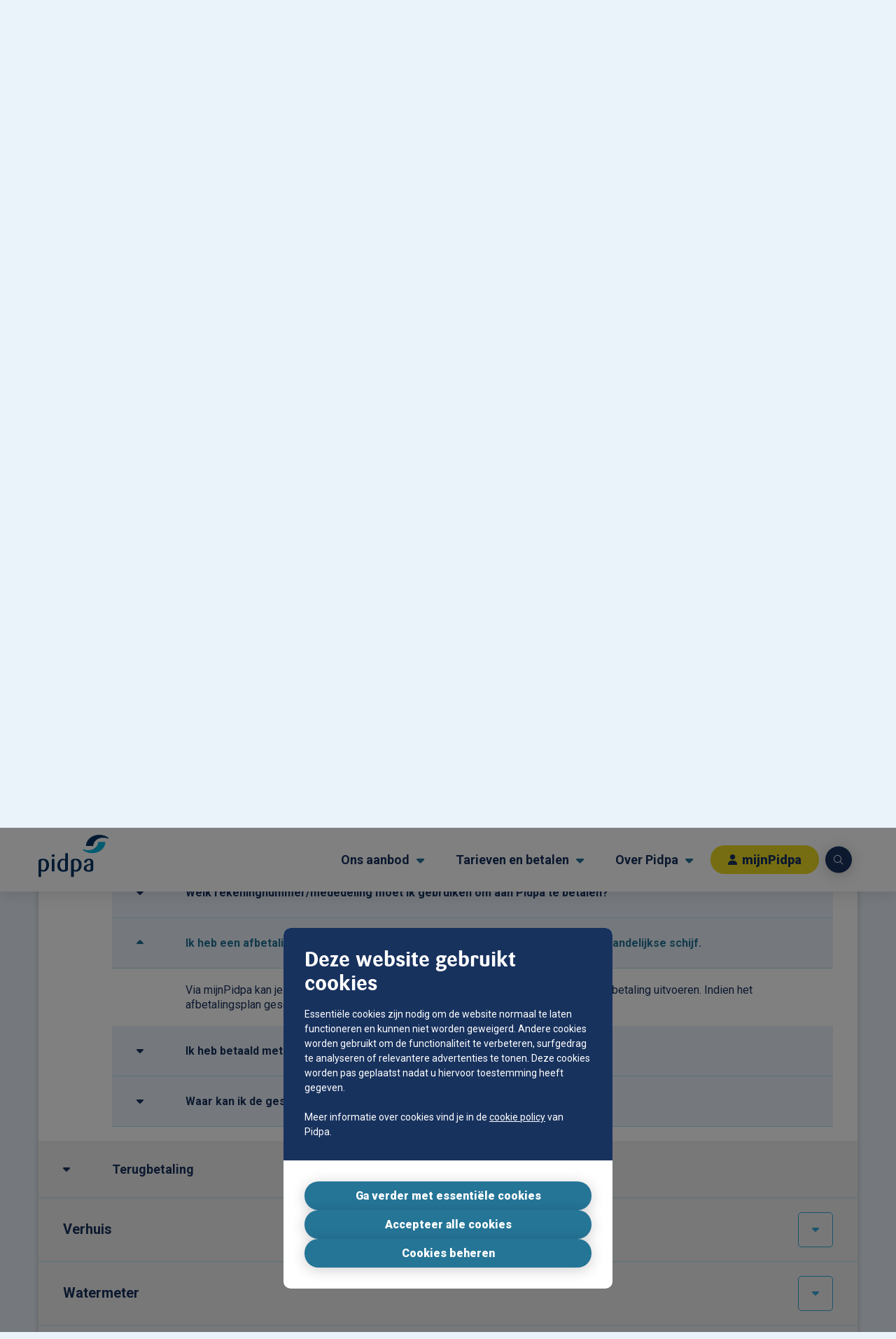

--- FILE ---
content_type: text/html; charset=UTF-8
request_url: https://www.pidpa.be/veelgestelde-vragen
body_size: 30549
content:
<!DOCTYPE html>
<html lang="nl" dir="ltr" prefix="content: http://purl.org/rss/1.0/modules/content/  dc: http://purl.org/dc/terms/  foaf: http://xmlns.com/foaf/0.1/  og: http://ogp.me/ns#  rdfs: http://www.w3.org/2000/01/rdf-schema#  schema: http://schema.org/  sioc: http://rdfs.org/sioc/ns#  sioct: http://rdfs.org/sioc/types#  skos: http://www.w3.org/2004/02/skos/core#  xsd: http://www.w3.org/2001/XMLSchema# ">
  <head>

              <script>
        WebFontConfig = {
                              google: {
            families: [
                              'Roboto:400,400i,700,900'                          ]
          },
                    custom: {
            families: [
                              'FontAwesome',                              'Sari Offc Bold'                          ],
            urls: [
                              '/themes/custom/dropsolid-theme-starter-8/css/style.fonts.css'                          ]
          }
        };
        (function(d) {
          var wf = d.createElement('script'), s = d.scripts[0];
          wf.src = '/themes/custom/dropsolid-theme-starter-8' + '/js/libs/webfontloader.js';
          wf.async = true;
          s.parentNode.insertBefore(wf, s);
        })(document);
      </script>
    
    <title>Veelgestelde vragen | Pidpa</title>

    <meta http-equiv="X-UA-Compatible" content="IE=edge">

    <meta charset="utf-8" />
<meta name="description" content="Veelgestelde vragen" />
<meta name="abstract" content="Veelgestelde vragen" />
<link rel="shortlink" href="https://www.pidpa.be/node/30" />
<link rel="canonical" href="https://www.pidpa.be/veelgestelde-vragen" />
<meta name="generator" content="Rocketship" />
<meta name="rights" content="©2026 Pidpa. All rights reserved." />
<meta name="referrer" content="origin" />
<meta property="og:site_name" content="Pidpa" />
<meta property="og:type" content="article" />
<meta property="og:url" content="https://www.pidpa.be/veelgestelde-vragen" />
<meta property="og:title" content="| Pidpa" />
<meta property="og:description" content="Veelgestelde vragen" />
<meta itemprop="description" content="Veelgestelde vragen" />
<meta name="twitter:card" content="summary_large_image" />
<meta name="twitter:description" content="Veelgestelde vragen" />
<meta name="twitter:title" content="| Pidpa" />
<meta name="twitter:url" content="https://www.pidpa.be/node/30" />
<meta name="facebook-domain-verification" content="lzkldqxcvm8ou7zfug8kyhnj4lunn0" />
<link rel="alternate" hreflang="x-default" href="https://www.pidpa.be/veelgestelde-vragen" />
<meta name="MobileOptimized" content="width" />
<meta name="HandheldFriendly" content="true" />
<meta name="apple-mobile-web-app-capable" content="yes" />
<meta name="viewport" content="width=device-width, initial-scale=1, maximum-scale=1, user-scalable=yes" />
<script type="application/ld+json">{
    "@context": "https://schema.org",
    "@graph": [
        {
            "@type": "WebPage",
            "headline": "Veelgestelde vragen",
            "description": "Veelgestelde vragen",
            "datePublished": "2019-07-09T13:17:10+0200",
            "dateModified": "2025-09-09T09:30:24+0200",
            "isAccessibleForFree": "True",
            "author": {
                "@type": "Person",
                "@id": "https://www.pidpa.be/user/1",
                "name": "admin",
                "url": "https://www.pidpa.be/user/1"
            },
            "publisher": {
                "@type": "Organization",
                "name": "Pidpa",
                "url": "https://www.pidpa.be/",
                "logo": {
                    "@type": "ImageObject",
                    "url": "https://www.pidpa.be//logo.png"
                }
            }
        },
        {
            "@type": "WebSite",
            "name": "Pidpa",
            "url": "https://www.pidpa.be/",
            "publisher": {
                "@type": "Organization",
                "name": "Pidpa",
                "url": "https://www.pidpa.be/",
                "logo": {
                    "@type": "ImageObject",
                    "url": "https://www.pidpa.be//logo.png"
                }
            }
        }
    ]
}</script>
<link rel="icon" href="/themes/custom/dropsolid-theme-starter-8/favicon.ico" type="image/vnd.microsoft.icon" />
<link rel="alternate" hreflang="nl" href="https://www.pidpa.be/veelgestelde-vragen" />


          <link rel="apple-touch-icon" sizes="57x57" href="/themes/custom/dropsolid-theme-starter-8/favicons/generated/apple-touch-icon-57x57.png">
      <link rel="apple-touch-icon" sizes="60x60" href="/themes/custom/dropsolid-theme-starter-8/favicons/generated/apple-touch-icon-60x60.png">
      <link rel="apple-touch-icon" sizes="72x72" href="/themes/custom/dropsolid-theme-starter-8/favicons/generated/apple-touch-icon-72x72.png">
      <link rel="apple-touch-icon" sizes="76x76" href="/themes/custom/dropsolid-theme-starter-8/favicons/generated/apple-touch-icon-76x76.png">
      <link rel="apple-touch-icon" sizes="114x114" href="/themes/custom/dropsolid-theme-starter-8/favicons/generated/apple-touch-icon-114x114.png">
      <link rel="apple-touch-icon" sizes="120x120" href="/themes/custom/dropsolid-theme-starter-8/favicons/generated/apple-touch-icon-120x120.png">
      <link rel="apple-touch-icon" sizes="144x144" href="/themes/custom/dropsolid-theme-starter-8/favicons/generated/apple-touch-icon-144x144.png">
      <link rel="apple-touch-icon" sizes="152x152" href="/themes/custom/dropsolid-theme-starter-8/favicons/generated/apple-touch-icon-152x152.png">
      <link rel="apple-touch-icon" sizes="180x180" href="/themes/custom/dropsolid-theme-starter-8/favicons/generated/apple-touch-icon-180x180.png">

      <link rel='mask-icon' color='#33C3F1' href='/themes/custom/dropsolid-theme-starter-8/favicons/generated/safari-pinned-tab.svg'>

      <link rel="icon" type="image/png" sizes="36x36"  href="/themes/custom/dropsolid-theme-starter-8/favicons/generated/android-chrome-36x36.png">
      <link rel="icon" type="image/png" sizes="48x48"  href="/themes/custom/dropsolid-theme-starter-8/favicons/generated/android-chrome-48x48.png">
      <link rel="icon" type="image/png" sizes="72x72"  href="/themes/custom/dropsolid-theme-starter-8/favicons/generated/android-chrome-72x72.png">
      <link rel="icon" type="image/png" sizes="96x96"  href="/themes/custom/dropsolid-theme-starter-8/favicons/generated/android-chrome-96x96.png">
      <link rel="icon" type="image/png" sizes="144x144"  href="/themes/custom/dropsolid-theme-starter-8/favicons/generated/android-chrome-144x144.png">
      <link rel="icon" type="image/png" sizes="192x192"  href="/themes/custom/dropsolid-theme-starter-8/favicons/generated/android-chrome-192x192.png">
      <link rel="icon" type="image/png" sizes="256x256"  href="/themes/custom/dropsolid-theme-starter-8/favicons/generated/android-chrome-256x256.png">

      <link rel="icon" type="image/png" sizes="16x16" href="/themes/custom/dropsolid-theme-starter-8/favicons/generated/favicon-16x16.png">
      <link rel="icon" type="image/png" sizes="32x32" href="/themes/custom/dropsolid-theme-starter-8/favicons/generated/favicon-32x32.png">
      <link rel="icon" type="image/png" sizes="96x96" href="/themes/custom/dropsolid-theme-starter-8/favicons/generated/favicon-96x96.png">
      <link rel="icon" type="image/png" sizes="128x128" href="/themes/custom/dropsolid-theme-starter-8/favicons/generated/favicon-128x128.png">
      <link rel="icon" type="image/png" sizes="196x196" href="/themes/custom/dropsolid-theme-starter-8/favicons/generated/favicon-196x196.png">

      <link rel="shortcut icon" sizes="196x196" href="/themes/custom/dropsolid-theme-starter-8/favicons/generated/favicon-196x196.png">

      <link rel="icon" href="/themes/custom/dropsolid-theme-starter-8/favicons/generated/favicon.ico">

      <link rel="manifest" href="/themes/custom/dropsolid-theme-starter-8/favicons/generated/manifest.json">
      <meta name="application-name" content=""/>
      <meta name="msapplication-tooltip" content="">
      <meta name="msapplication-config" content="/themes/custom/dropsolid-theme-starter-8/favicons/generated/browserconfig.xml">
      <meta name="msapplication-TileColor" content="#2b5797">
      <meta name="msapplication-TileImage" content="/themes/custom/dropsolid-theme-starter-8/favicons/generated/mstile-144x144.png">
      <meta name="msapplication-square70x70logo" content="/themes/custom/dropsolid-theme-starter-8/favicons/generated/mstile-70x70.png" />
      <meta name="msapplication-square150x150logo" content="/themes/custom/dropsolid-theme-starter-8/favicons/generated/mstile-150x150.png" />
      <meta name="msapplication-wide310x150logo" content="/themes/custom/dropsolid-theme-starter-8/favicons/generated/mstile-310x150.png" />
      <meta name="msapplication-square310x310logo" content="/themes/custom/dropsolid-theme-starter-8/favicons/generated/mstile-310x310.png" />
    
    <link rel="stylesheet" media="all" href="/sites/default/files/css/css_KdU83UBLTY2Et5EcuInnQ8yt-GJG4DY0RZg_BGHCGQg.css?delta=0&amp;language=nl&amp;theme=dropsolid_starter&amp;include=[base64]" />
<link rel="stylesheet" media="all" href="/sites/default/files/css/css_El0bxb_qSoIIOsSi14mOE5wrJJ0cyrWV-jRZXUECXlI.css?delta=1&amp;language=nl&amp;theme=dropsolid_starter&amp;include=[base64]" />

    <script type="application/json" data-drupal-selector="drupal-settings-json">{"path":{"baseUrl":"\/","pathPrefix":"","currentPath":"node\/30","currentPathIsAdmin":false,"isFront":false,"currentLanguage":"nl"},"pluralDelimiter":"\u0003","suppressDeprecationErrors":true,"ajaxPageState":{"libraries":"[base64]","theme":"dropsolid_starter","theme_token":null},"ajaxTrustedUrl":{"form_action_p_pvdeGsVG5zNF_XLGPTvYSKCf43t8qZYSwcfZl2uzM":true},"cookieContentBlocker":{"consentAwareness":{"accepted":{"event":{"name":"eu_cookie_compliance.changePreferences","selector":"document"},"cookie":{"operator":"c","name":"cookie-agreed-categories","value":"other_cookies"}},"declined":{"event":{"name":"eu_cookie_compliance.changePreferences","selector":"document"},"cookie":{"operator":"!c","name":"cookie-agreed-categories","value":"other_cookies"}},"change":{"event":{"name":"","selector":""}}},"categories":[]},"eu_cookie_compliance":{"cookie_policy_version":"1.0.0","popup_enabled":true,"popup_agreed_enabled":false,"popup_hide_agreed":false,"popup_clicking_confirmation":false,"popup_scrolling_confirmation":false,"popup_html_info":"\u003Cdiv class=\u0022eu-cookie-compliance-banner eu-cookie-compliance-banner-info eu-cookie-compliance-banner--categories\u0022\u003E\n  \u003Cdiv role=\u0022dialog\u0022 id=\u0022cookie_dialog\u0022 aria-labelledby=\u0022popup-text\u0022 aria-modal=\u0022true\u0022 class=\u0022popup-content info eu-cookie-compliance-content\u0022\u003E\n    \n    \u003Cdiv id=\u0022popup-text\u0022 class=\u0022eu-cookie-compliance-message\u0022\u003E\n      \u003Ch2\u003EDeze website gebruikt cookies\u003C\/h2\u003E\n\u003Cp\u003EEssenti\u00eble cookies zijn nodig om de website normaal te laten functioneren en kunnen niet worden geweigerd. Andere cookies worden gebruikt om de functionaliteit te verbeteren, surfgedrag te analyseren of relevantere advertenties te tonen. Deze cookies worden pas geplaatst nadat u hiervoor toestemming heeft gegeven.\u003C\/p\u003E\n\u003Cp\u003EMeer informatie over cookies vind je in de \u003Ca href=\u0022https:\/\/www.pidpa.be\/cookie-policy\u0022 target=\u0022_blank\u0022\u003Ecookie policy\u003C\/a\u003E van Pidpa.\u003C\/p\u003E\n\n          \u003C\/div\u003E\n\n          \u003Cdiv id=\u0022eu-cookie-compliance-categories\u0022 class=\u0022eu-cookie-compliance-categories\u0022\u003E\n                  \u003Cdiv class=\u0022eu-cookie-compliance-category disabled\u0022\u003E\n            \u003Cdiv class=\u0022eu-cookie-compliance-category-info\u0022\u003E\n              \u003Cdiv class=\u0022eu-cookie-compliance-category-label\u0022\u003E\n                Noodzakelijke functionele cookies\n                \u003Cspan class=\u0022state-label visible\u0022\u003E\n                  Aan\n                \u003C\/span\u003E\n              \u003C\/div\u003E\n                              \u003Cdiv class=\u0022eu-cookie-compliance-category-description\u0022\u003ECookies noodzakelijk voor de werking van de website.\u003C\/div\u003E\n                          \u003C\/div\u003E\n            \u003Clabel role=\u0022checkbox\u0022 for=\u0022cookie-category-necessary_cookies\u0022 class=\u0022eu-cookie-compliance-category-switch\u0022\n               tabindex=\u0022-1\u0022\u003E\n              \u003Cinput class=\u0022visually-hidden\u0022 type=\u0022checkbox\u0022 name=\u0022cookie-categories\u0022 id=\u0022cookie-category-necessary_cookies\u0022\n                     tabindex=\u0022-1\u0022\n                     value=\u0022necessary_cookies\u0022\n                     autocomplete=\u0022off\u0022\n                 checked                  disabled  \u003E\n              \u003Cdiv class=\u0022toggle\u0022\u003E\n                \u003Cspan class=\u0022visually-hidden\u0022\u003Enecessary_cookies\u003C\/span\u003E\n              \u003C\/div\u003E\n            \u003C\/label\u003E\n          \u003C\/div\u003E\n                  \u003Cdiv class=\u0022eu-cookie-compliance-category\u0022\u003E\n            \u003Cdiv class=\u0022eu-cookie-compliance-category-info\u0022\u003E\n              \u003Cdiv class=\u0022eu-cookie-compliance-category-label\u0022\u003E\n                Performance cookies\n                \u003Cspan class=\u0022state-label\u0022\u003E\n                  Aan\n                \u003C\/span\u003E\n              \u003C\/div\u003E\n                              \u003Cdiv class=\u0022eu-cookie-compliance-category-description\u0022\u003ECookies die gebruiksanalyse van de website mogelijk maken. Deze analyse gegevens gebruiken we om de websites te verbeteren. De analyse gebeurt op anonieme basis.\u003C\/div\u003E\n                          \u003C\/div\u003E\n            \u003Clabel role=\u0022checkbox\u0022 for=\u0022cookie-category-performance_cookies\u0022 class=\u0022eu-cookie-compliance-category-switch\u0022\n               tabindex=\u00220\u0022 \u003E\n              \u003Cinput class=\u0022visually-hidden\u0022 type=\u0022checkbox\u0022 name=\u0022cookie-categories\u0022 id=\u0022cookie-category-performance_cookies\u0022\n                     tabindex=\u0022-1\u0022\n                     value=\u0022performance_cookies\u0022\n                     autocomplete=\u0022off\u0022\n                                 \u003E\n              \u003Cdiv class=\u0022toggle\u0022\u003E\n                \u003Cspan class=\u0022visually-hidden\u0022\u003Eperformance_cookies\u003C\/span\u003E\n              \u003C\/div\u003E\n            \u003C\/label\u003E\n          \u003C\/div\u003E\n                  \u003Cdiv class=\u0022eu-cookie-compliance-category\u0022\u003E\n            \u003Cdiv class=\u0022eu-cookie-compliance-category-info\u0022\u003E\n              \u003Cdiv class=\u0022eu-cookie-compliance-category-label\u0022\u003E\n                Andere cookies\n                \u003Cspan class=\u0022state-label\u0022\u003E\n                  Aan\n                \u003C\/span\u003E\n              \u003C\/div\u003E\n                              \u003Cdiv class=\u0022eu-cookie-compliance-category-description\u0022\u003EAndere cookies die noodzakelijk zijn om Youtube video af te spelen op deze site.\t\u003C\/div\u003E\n                          \u003C\/div\u003E\n            \u003Clabel role=\u0022checkbox\u0022 for=\u0022cookie-category-other_cookies\u0022 class=\u0022eu-cookie-compliance-category-switch\u0022\n               tabindex=\u00220\u0022 \u003E\n              \u003Cinput class=\u0022visually-hidden\u0022 type=\u0022checkbox\u0022 name=\u0022cookie-categories\u0022 id=\u0022cookie-category-other_cookies\u0022\n                     tabindex=\u0022-1\u0022\n                     value=\u0022other_cookies\u0022\n                     autocomplete=\u0022off\u0022\n                                 \u003E\n              \u003Cdiv class=\u0022toggle\u0022\u003E\n                \u003Cspan class=\u0022visually-hidden\u0022\u003Eother_cookies\u003C\/span\u003E\n              \u003C\/div\u003E\n            \u003C\/label\u003E\n          \u003C\/div\u003E\n                          \u003Cdiv class=\u0022eu-cookie-compliance-categories-buttons\u0022\u003E\n            \u003Cbutton type=\u0022button\u0022\n                    class=\u0022eu-cookie-compliance-save-preferences-button\u0022\u003EBewaar instellingen\u003C\/button\u003E\n          \u003C\/div\u003E\n              \u003C\/div\u003E\n    \n    \u003Cdiv id=\u0022popup-buttons\u0022 class=\u0022eu-cookie-compliance-buttons eu-cookie-compliance-has-categories\u0022\u003E\n      \u003Cbutton type=\u0022button\u0022 class=\u0022agree-button eu-cookie-compliance-default-button\u0022\u003EAccepteer alle cookies\u003C\/button\u003E\n              \u003Cbutton type=\u0022button\u0022 class=\u0022eu-cookie-withdraw-button visually-hidden\u0022\u003EToestemming intrekken\u003C\/button\u003E\n          \u003C\/div\u003E\n\n    \u003Cdiv class=\u0022eu-cookie-compliance-rocketship--buttons\u0022\u003E\n      \u003Cdiv class=\u0022eu-cookie-compliance-rocketship--accept-selection-wrapper\u0022 \u003E\u003Ca href=\u0022\u0022 class=\u0022eu-cookie-compliance-rocketship--accept-selection button\u0022\u003EVoorkeuren bewaren\u003C\/a\u003E\u003C\/div\u003E\n      \u003Cdiv class=\u0022eu-cookie-compliance-rocketship--accept-minimal-wrapper\u0022\u003E\u003Ca href=\u0022\u0022 class=\u0022eu-cookie-compliance-rocketship--accept-minimal button\u0022\u003EGa verder met essenti\u00eble cookies\u003C\/a\u003E\u003C\/div\u003E\n      \u003Cdiv class=\u0022eu-cookie-compliance-rocketship--accept-all-wrapper\u0022\u003E\u003Ca href=\u0022\u0022 class=\u0022eu-cookie-compliance-rocketship--accept-all button\u0022 data-all=\u0022Accepteer alle cookies\u0022 data-selection=\u0022Bewaar mijn voorkeuren\u0022\u003EAccepteer alle cookies\u003C\/a\u003E\u003C\/div\u003E\n      \u003Cdiv class=\u0022eu-cookie-compliance-rocketship--manage-selection-wrapper\u0022\u003E\u003Ca href=\u0022\u0022 class=\u0022eu-cookie-compliance-rocketship--manage-selection button\u0022\u003ECookies beheren\u003C\/a\u003E\u003C\/div\u003E\n    \u003C\/div\u003E\n  \u003C\/div\u003E\n\u003C\/div\u003E","use_mobile_message":false,"mobile_popup_html_info":"\u003Cdiv class=\u0022eu-cookie-compliance-banner eu-cookie-compliance-banner-info eu-cookie-compliance-banner--categories\u0022\u003E\n  \u003Cdiv role=\u0022dialog\u0022 id=\u0022cookie_dialog\u0022 aria-labelledby=\u0022popup-text\u0022 aria-modal=\u0022true\u0022 class=\u0022popup-content info eu-cookie-compliance-content\u0022\u003E\n    \n    \u003Cdiv id=\u0022popup-text\u0022 class=\u0022eu-cookie-compliance-message\u0022\u003E\n      \n          \u003C\/div\u003E\n\n          \u003Cdiv id=\u0022eu-cookie-compliance-categories\u0022 class=\u0022eu-cookie-compliance-categories\u0022\u003E\n                  \u003Cdiv class=\u0022eu-cookie-compliance-category disabled\u0022\u003E\n            \u003Cdiv class=\u0022eu-cookie-compliance-category-info\u0022\u003E\n              \u003Cdiv class=\u0022eu-cookie-compliance-category-label\u0022\u003E\n                Noodzakelijke functionele cookies\n                \u003Cspan class=\u0022state-label visible\u0022\u003E\n                  Aan\n                \u003C\/span\u003E\n              \u003C\/div\u003E\n                              \u003Cdiv class=\u0022eu-cookie-compliance-category-description\u0022\u003ECookies noodzakelijk voor de werking van de website.\u003C\/div\u003E\n                          \u003C\/div\u003E\n            \u003Clabel role=\u0022checkbox\u0022 for=\u0022cookie-category-necessary_cookies\u0022 class=\u0022eu-cookie-compliance-category-switch\u0022\n               tabindex=\u0022-1\u0022\u003E\n              \u003Cinput class=\u0022visually-hidden\u0022 type=\u0022checkbox\u0022 name=\u0022cookie-categories\u0022 id=\u0022cookie-category-necessary_cookies\u0022\n                     tabindex=\u0022-1\u0022\n                     value=\u0022necessary_cookies\u0022\n                     autocomplete=\u0022off\u0022\n                 checked                  disabled  \u003E\n              \u003Cdiv class=\u0022toggle\u0022\u003E\n                \u003Cspan class=\u0022visually-hidden\u0022\u003Enecessary_cookies\u003C\/span\u003E\n              \u003C\/div\u003E\n            \u003C\/label\u003E\n          \u003C\/div\u003E\n                  \u003Cdiv class=\u0022eu-cookie-compliance-category\u0022\u003E\n            \u003Cdiv class=\u0022eu-cookie-compliance-category-info\u0022\u003E\n              \u003Cdiv class=\u0022eu-cookie-compliance-category-label\u0022\u003E\n                Performance cookies\n                \u003Cspan class=\u0022state-label\u0022\u003E\n                  Aan\n                \u003C\/span\u003E\n              \u003C\/div\u003E\n                              \u003Cdiv class=\u0022eu-cookie-compliance-category-description\u0022\u003ECookies die gebruiksanalyse van de website mogelijk maken. Deze analyse gegevens gebruiken we om de websites te verbeteren. De analyse gebeurt op anonieme basis.\u003C\/div\u003E\n                          \u003C\/div\u003E\n            \u003Clabel role=\u0022checkbox\u0022 for=\u0022cookie-category-performance_cookies\u0022 class=\u0022eu-cookie-compliance-category-switch\u0022\n               tabindex=\u00220\u0022 \u003E\n              \u003Cinput class=\u0022visually-hidden\u0022 type=\u0022checkbox\u0022 name=\u0022cookie-categories\u0022 id=\u0022cookie-category-performance_cookies\u0022\n                     tabindex=\u0022-1\u0022\n                     value=\u0022performance_cookies\u0022\n                     autocomplete=\u0022off\u0022\n                                 \u003E\n              \u003Cdiv class=\u0022toggle\u0022\u003E\n                \u003Cspan class=\u0022visually-hidden\u0022\u003Eperformance_cookies\u003C\/span\u003E\n              \u003C\/div\u003E\n            \u003C\/label\u003E\n          \u003C\/div\u003E\n                  \u003Cdiv class=\u0022eu-cookie-compliance-category\u0022\u003E\n            \u003Cdiv class=\u0022eu-cookie-compliance-category-info\u0022\u003E\n              \u003Cdiv class=\u0022eu-cookie-compliance-category-label\u0022\u003E\n                Andere cookies\n                \u003Cspan class=\u0022state-label\u0022\u003E\n                  Aan\n                \u003C\/span\u003E\n              \u003C\/div\u003E\n                              \u003Cdiv class=\u0022eu-cookie-compliance-category-description\u0022\u003EAndere cookies die noodzakelijk zijn om Youtube video af te spelen op deze site.\t\u003C\/div\u003E\n                          \u003C\/div\u003E\n            \u003Clabel role=\u0022checkbox\u0022 for=\u0022cookie-category-other_cookies\u0022 class=\u0022eu-cookie-compliance-category-switch\u0022\n               tabindex=\u00220\u0022 \u003E\n              \u003Cinput class=\u0022visually-hidden\u0022 type=\u0022checkbox\u0022 name=\u0022cookie-categories\u0022 id=\u0022cookie-category-other_cookies\u0022\n                     tabindex=\u0022-1\u0022\n                     value=\u0022other_cookies\u0022\n                     autocomplete=\u0022off\u0022\n                                 \u003E\n              \u003Cdiv class=\u0022toggle\u0022\u003E\n                \u003Cspan class=\u0022visually-hidden\u0022\u003Eother_cookies\u003C\/span\u003E\n              \u003C\/div\u003E\n            \u003C\/label\u003E\n          \u003C\/div\u003E\n                          \u003Cdiv class=\u0022eu-cookie-compliance-categories-buttons\u0022\u003E\n            \u003Cbutton type=\u0022button\u0022\n                    class=\u0022eu-cookie-compliance-save-preferences-button\u0022\u003EBewaar instellingen\u003C\/button\u003E\n          \u003C\/div\u003E\n              \u003C\/div\u003E\n    \n    \u003Cdiv id=\u0022popup-buttons\u0022 class=\u0022eu-cookie-compliance-buttons eu-cookie-compliance-has-categories\u0022\u003E\n      \u003Cbutton type=\u0022button\u0022 class=\u0022agree-button eu-cookie-compliance-default-button\u0022\u003EAccepteer alle cookies\u003C\/button\u003E\n              \u003Cbutton type=\u0022button\u0022 class=\u0022eu-cookie-withdraw-button visually-hidden\u0022\u003EToestemming intrekken\u003C\/button\u003E\n          \u003C\/div\u003E\n\n    \u003Cdiv class=\u0022eu-cookie-compliance-rocketship--buttons\u0022\u003E\n      \u003Cdiv class=\u0022eu-cookie-compliance-rocketship--accept-selection-wrapper\u0022 \u003E\u003Ca href=\u0022\u0022 class=\u0022eu-cookie-compliance-rocketship--accept-selection button\u0022\u003EVoorkeuren bewaren\u003C\/a\u003E\u003C\/div\u003E\n      \u003Cdiv class=\u0022eu-cookie-compliance-rocketship--accept-minimal-wrapper\u0022\u003E\u003Ca href=\u0022\u0022 class=\u0022eu-cookie-compliance-rocketship--accept-minimal button\u0022\u003EGa verder met essenti\u00eble cookies\u003C\/a\u003E\u003C\/div\u003E\n      \u003Cdiv class=\u0022eu-cookie-compliance-rocketship--accept-all-wrapper\u0022\u003E\u003Ca href=\u0022\u0022 class=\u0022eu-cookie-compliance-rocketship--accept-all button\u0022 data-all=\u0022Accepteer alle cookies\u0022 data-selection=\u0022Bewaar mijn voorkeuren\u0022\u003EAccepteer alle cookies\u003C\/a\u003E\u003C\/div\u003E\n      \u003Cdiv class=\u0022eu-cookie-compliance-rocketship--manage-selection-wrapper\u0022\u003E\u003Ca href=\u0022\u0022 class=\u0022eu-cookie-compliance-rocketship--manage-selection button\u0022\u003ECookies beheren\u003C\/a\u003E\u003C\/div\u003E\n    \u003C\/div\u003E\n  \u003C\/div\u003E\n\u003C\/div\u003E","mobile_breakpoint":768,"popup_html_agreed":false,"popup_use_bare_css":true,"popup_height":"auto","popup_width":"100%","popup_delay":0,"popup_link":"\/over-pidpa\/wettelijke-informatie\/privacyverklaring","popup_link_new_window":true,"popup_position":false,"fixed_top_position":true,"popup_language":"nl","store_consent":false,"better_support_for_screen_readers":false,"cookie_name":"","reload_page":false,"domain":"pidpa.be","domain_all_sites":false,"popup_eu_only":false,"popup_eu_only_js":false,"cookie_lifetime":100,"cookie_session":0,"set_cookie_session_zero_on_disagree":0,"disagree_do_not_show_popup":false,"method":"categories","automatic_cookies_removal":true,"allowed_cookies":"ppms_privacy*\r\n_pk_id*\r\n_pk_ses*","withdraw_markup":"\u003Cbutton type=\u0022button\u0022 class=\u0022eu-cookie-withdraw-tab\u0022\u003EPrivacy instellingen\u003C\/button\u003E\n\u003Cdiv aria-labelledby=\u0022popup-text\u0022 class=\u0022eu-cookie-withdraw-banner\u0022\u003E\n  \u003Cdiv class=\u0022popup-content info eu-cookie-compliance-content\u0022\u003E\n    \u003Cdiv id=\u0022popup-text\u0022 class=\u0022eu-cookie-compliance-message\u0022 role=\u0022document\u0022\u003E\n      \u003Ch2\u003EWe gebruiken cookies om de gebruikerservaring van deze website te verbeteren.\u003C\/h2\u003E\n\u003Cp\u003EJe gaf ons toestemming om cookies te zetten.\u003C\/p\u003E\n\n    \u003C\/div\u003E\n    \u003Cdiv id=\u0022popup-buttons\u0022 class=\u0022eu-cookie-compliance-buttons\u0022\u003E\n      \u003Cbutton type=\u0022button\u0022 class=\u0022eu-cookie-withdraw-button \u0022\u003EToestemming intrekken\u003C\/button\u003E\n    \u003C\/div\u003E\n  \u003C\/div\u003E\n\u003C\/div\u003E","withdraw_enabled":false,"reload_options":null,"reload_routes_list":"","withdraw_button_on_info_popup":false,"cookie_categories":["necessary_cookies","performance_cookies","other_cookies"],"cookie_categories_details":{"necessary_cookies":{"uuid":"96ce37b6-18e4-4dfd-aaf5-d5a952b1200f","langcode":"en","status":true,"dependencies":{"module":["eu_cookie_compliance_gtm"]},"third_party_settings":{"eu_cookie_compliance_gtm":{"gtm_data":{"necessary_cookies":"@status"}}},"id":"necessary_cookies","label":"Noodzakelijke functionele cookies","description":"Cookies noodzakelijk voor de werking van de website.","checkbox_default_state":"required","weight":-9},"performance_cookies":{"uuid":"b58fdb73-7b06-4cb1-b2a2-c6498615c5aa","langcode":"en","status":true,"dependencies":{"module":["eu_cookie_compliance_gtm"]},"third_party_settings":{"eu_cookie_compliance_gtm":{"gtm_data":{"performance_cookies":"@status"}}},"id":"performance_cookies","label":"Performance cookies","description":"Cookies die gebruiksanalyse van de website mogelijk maken. Deze analyse gegevens gebruiken we om de websites te verbeteren. De analyse gebeurt op anonieme basis.","checkbox_default_state":"unchecked","weight":-7},"other_cookies":{"uuid":"62e5e130-a5f7-4d9f-b562-38bb46e6bf68","langcode":"en","status":true,"dependencies":{"module":["eu_cookie_compliance_gtm"]},"third_party_settings":{"eu_cookie_compliance_gtm":{"gtm_data":{"other_cookies":"@status"}}},"id":"other_cookies","label":"Andere cookies","description":"Andere cookies die noodzakelijk zijn om Youtube video af te spelen op deze site.\t","checkbox_default_state":"unchecked","weight":-6}},"enable_save_preferences_button":true,"cookie_value_disagreed":"0","cookie_value_agreed_show_thank_you":"1","cookie_value_agreed":"2","containing_element":"body","settings_tab_enabled":false,"olivero_primary_button_classes":"","olivero_secondary_button_classes":"","close_button_action":"close_banner","open_by_default":true,"modules_allow_popup":true,"hide_the_banner":false,"geoip_match":true,"unverified_scripts":[]},"ckeditor_tooltips":{"followCursor":0,"interactive":1,"allowHTML":1,"maxWidth":500,"offset":[0,15],"animation":"fade","inertia":true},"field_group":{"html_element":{"mode":"default","context":"view","settings":{"label":"Content","classes":"","id":"","element":"div","show_label":false,"label_element":"h3","attributes":"","effect":"none","speed":"fast"}}},"search_api_autocomplete":{"search":{"delay":300,"auto_submit":true,"min_length":3}},"pidpa_sticky_menu":{"current_theme":"dropsolid_starter"},"theme_settings":{"header_fixed":null,"language_dropdown":true},"csp":{"nonce":"liq723G9xiIk0QglRMVeiA"},"user":{"uid":0,"permissionsHash":"f9b2a9a394ef2b8ee78e71de07d5ef7a4905ee2214b0817600abe0db5dad5101"}}</script>
<script src="/sites/default/files/js/js_FjNAkxz0J1az0F7lQAS96cbtDBg1ISHIasj8ZcNqz1k.js?scope=header&amp;delta=0&amp;language=nl&amp;theme=dropsolid_starter&amp;include=[base64]"></script>


  </head>

  <body class="layout-no-sidebars path-node page-node-type-landing-page">
        <a href="#main-content" class="visually-hidden focusable skip-link">
      Overslaan en naar de inhoud gaan
    </a>

    <script type="text/javascript">
// <![CDATA[
(function(window, document, dataLayerName, id) {
window[dataLayerName]=window[dataLayerName]||[],window[dataLayerName].push({start:(new Date).getTime(),event:"stg.start"});var scripts=document.getElementsByTagName('script')[0],tags=document.createElement('script');
function stgCreateCookie(a,b,c){var d="";if(c){var e=new Date;e.setTime(e.getTime()+24*c*60*60*1e3),d="; expires="+e.toUTCString();f=""}document.cookie=a+"="+b+d+f+"; path=/"}
var isStgDebug=(window.location.href.match("stg_debug")||document.cookie.match("stg_debug"))&&!window.location.href.match("stg_disable_debug");stgCreateCookie("stg_debug",isStgDebug?1:"",isStgDebug?14:-1);
var qP=[];dataLayerName!=="dataLayer"&&qP.push("data_layer_name="+dataLayerName);isStgDebug&&qP.push("stg_debug");var qPString=qP.length>0?("?"+qP.join("&")):"";
tags.async=!0,tags.src="https://pidpa.containers.piwik.pro/"+id+".js"+qPString,scripts.parentNode.insertBefore(tags,scripts);
!function(a,n,i){a[n]=a[n]||{};for(var c=0;c<i.length;c++)!function(i){a[n][i]=a[n][i]||{},a[n][i].api=a[n][i].api||function(){var a=[].slice.call(arguments,0);"string"==typeof a[0]&&window[dataLayerName].push({event:n+"."+i+":"+a[0],parameters:[].slice.call(arguments,1)})}}(i[c])}(window,"ppms",["tm","cm"])
})(window, document, 'dataLayer', '7814ceef-e762-42cf-8b57-6c41ac5ed777');
// ]]>
</script><noscript><iframe src="https://pidpa.containers.piwik.pro/7814ceef-e762-42cf-8b57-6c41ac5ed777/noscript.html" title="Piwik PRO embed snippet" height="0" width="0" style="display:none;visibility:hidden" aria-hidden="true"></iframe></noscript>
      <div class="dialog-off-canvas-main-canvas" data-off-canvas-main-canvas>
    
<div class="page-wrapper">

  <div class="sticky-spacer"></div>

      <div class="wrapper--page-top">
                        <nav class="tabs">
           
          </nav>
              
      <div class="wrapper--headers">
                              <div class="header-top">
              <div class="container">
                
                        



  
  


<nav  data-bem="secondarynavigation header_top_nav" class="nav nav--system-menu-block nav--secondary-navigation nav-- nav--provider-system nav--system-menu-blocksecondary-navigation nav--id-secondarynavigation nav--region-header-top-nav block--menu block-system"
  
  role="navigation">
            
    

      
    
        
    
              
    
        
<ul  class="menu clearfix">
                    


  
  
  






<li  class="menu__item">
  
    
    
    




  

  <a
   class="menu__link"
    href="/over-pidpa/leveranciers"
  >
      Leveranciers
    </a>
      </li>
                  


  
  
  

  
  






<li  class="menu__item">
  
    
    
    




  
  
    
  <a
   class="menu__link"
          href="/ons-aanbod/oplossingen-voor-industrie"
  >
      Industrie
    </a>
      </li>
                  


  
  
  






<li  class="menu__item">
  
    
    
    




  

  <a
   class="menu__link"
    href="/realisaties"
  >
      Realisaties
    </a>
      </li>
                  


  
  
  






<li  class="menu__item">
  
    
    
    




  

  <a
   class="menu__link"
    href="/diensten-voor-gemeentebesturen"
  >
      Gemeenten
    </a>
      </li>
              </ul>
  


  </nav>

  
              </div>
            </div>
                  
                  <header role="banner" class="header header--primary">
  <div class="container">
                    <div class="header__section--primary">
                





  

<div  id="block-dropsolid-starter-branding" data-bem="dropsolid_starter_branding header" class="block__branding block__branding--header block__branding--system-branding-block block__branding-- block__branding--provider-system block__branding--id-dropsolid-starter-branding block__branding--region-header block-dropsolid-starter-branding block-system">
  
  
            <a  class="block__branding__image block__branding__image--header block__branding__image--system-branding-block block__branding__image-- block__branding__image--provider-system block__branding__image--id-dropsolid-starter-branding block__branding__image--region-header" href="/" title="Home" rel="home">
        <img src="/themes/custom/dropsolid-theme-starter-8/logo.svg" alt="Home" />
      </a>
              <a   class="block__branding__name block__branding__name--header block__branding__name--system-branding-block block__branding__name-- block__branding__name--provider-system block__branding__name--id-dropsolid-starter-branding block__branding__name--region-header" href="/" title="Home" rel="home">Pidpa</a>
          </div>


  
      </div>
          
          <div class="header__section--secondary">
                <section class="wrapper--navigation">
  <a href="#" id="toggle-expand" class="navigation__toggle-expand">
    <span class="visually-hidden">
      Mobile menu expand icon
    </span>
    <span class="navigation__toggle-expand__group navigation__toggle-expand__group--open">
      <span class="navigation__toggle-expand__icon navigation__toggle-expand__icon--open"></span>
      <span class="navigation__toggle-expand__text navigation__toggle-expand__text--open">Menu</span>
    </span>
    <span class="navigation__toggle-expand__group navigation__toggle-expand__group--closed">
      <span class="navigation__toggle-expand__icon navigation__toggle-expand__icon--closed"></span>
      <span class="navigation__toggle-expand__text navigation__toggle-expand__text--closed">Close</span>
    </span>
  </a>
  <div class="wrapper--navigation__content">
    
      
            <div class="nav-section nav-section--primary">
                



  
  


<nav  data-bem="dropsolid_starter_main_menu nav_primary" class="nav nav--system-menu-block nav--main nav-- nav--provider-system nav--system-menu-blockmain nav--id-dropsolid-starter-main-menu nav--region-nav-primary block--menu block-system"
  
  role="navigation">
            
    

      
              <ul class="menu">
                    <li class="menu-item menu-item--collapsed menu-item--flyout">
        <a href="/ons-aanbod" data-flyout="1" class="flyout__title" data-drupal-link-system-path="node/274">Ons aanbod</a>
                  <div class="flyout">
              <div class="flyout_entity">
  



    
<div class="field field--name-field-blocks field--type-entity-reference field--label-hidden">

                
        
                    <div class="field__items">
                                                
                                                                            <div class="field__item field__item--name-field-blocks field__item--type-entity-reference field__item--label-hidden field__item--fly-out-cta">
                        



  
<div class="field field--name-field-b-title field--type-string field--label-hidden">

        
    
                  <h2>Ons aanbod</h2>
          
  
</div>




            <div class="field text-long field--name-field-b-text field--type-text-long field--label-hidden"><p><br></p>
</div>
      



  
<div class="field field--name-field-cta-link field--type-link field--label-hidden">

        
    
                  <a href="/ons-aanbod/drinkwater/verhuis-opstart/opzeg">Wat te doen bij verhuis</a>
          
  
</div>





  
<div class="field field--name-field-cta-button field--type-link field--label-hidden">

        
    
                  <a href="/ons-aanbod/nieuwe-aansluiting-aanvragen">Aansluiting aanvragen</a>
          
  
</div>


                    </div>
                                                                            <div class="field__item field__item--name-field-blocks field__item--type-entity-reference field__item--label-hidden field__item--fly-out-child-menu">
                        



  
<div class="field field--name-field-child-menu field--type-field-menu field--label-hidden">

        
    
                  <div class="menu_tree_select_wrapper">
              <ul data-render-flyout="0" class="menu">
                    <li class="menu-item">
        <a href="/ons-aanbod/je-gemeente" data-drupal-link-system-path="node/147">In je gemeente</a>
                      </li>

                <li class="menu-item menu-item--collapsed">
        <a href="/ons-aanbod/drinkwater" data-drupal-link-system-path="node/131">Drinkwater</a>
                      </li>

                <li class="menu-item menu-item--collapsed">
        <a href="/ons-aanbod/regen-en-afvalwater" data-drupal-link-system-path="node/143">Regen- en afvalwater</a>
                      </li>

                <li class="menu-item">
        <a href="/ons-aanbod/private-waterwinners" data-drupal-link-system-path="node/340">Private waterwinners</a>
                      </li>

                <li class="menu-item menu-item--collapsed">
        <a href="/ons-aanbod/oplossingen-voor-industrie" data-drupal-link-system-path="node/2318">Oplossingen voor industrie</a>
                      </li>

                <li class="menu-item menu-item--collapsed">
        <a href="/ons-aanbod/oplossingen-voor-landbouw" data-drupal-link-system-path="node/2319">Oplossingen voor landbouw</a>
                      </li>

        </ul>
  

</div>
          
  
</div>


                    </div>
                                                                            <div class="field__item field__item--name-field-blocks field__item--type-entity-reference field__item--label-hidden field__item--fly-out-cta-small">
                        
<div >
      



  
<div class="field field--name-field-b-title field--type-string field--label-hidden">

        
    
                  <h5>Keuringen</h5>
          
  
</div>





  
<div class="field field--name-field-cta-link field--type-link field--label-hidden">

        
    
                  <a href="/ons-aanbod/drinkwater/nieuwe-aansluiting/woningen-en-kleine-appartementen-4-watermeters/laat-je">Keuring eigen waterinstallatie</a>
          
  
</div>


  </div>

<div >
      



  
<div class="field field--name-field-cta-button field--type-link field--label-hidden">

        
    
                  <a href="/ons-aanbod/regen-en-afvalwater/nieuwe-rioolaansluiting/stap-5-laat-je-prive-waterafvoer-keuren">Keuring privé-waterafvoer</a>
          
  
</div>


  </div>

                    </div>
                            </div>
        
    
</div>

</div>

          </div>
                      </li>

                <li class="menu-item menu-item--expanded menu-item--flyout">
        <a href="/tarieven-en-betalen" data-flyout="3" class="flyout__title" data-drupal-link-system-path="node/247">Tarieven en betalen</a>
                  <div class="flyout">
              <div class="flyout_entity">
  



    
<div class="field field--name-field-blocks field--type-entity-reference field--label-hidden">

                
        
                    <div class="field__items">
                                                
                                                                            <div class="field__item field__item--name-field-blocks field__item--type-entity-reference field__item--label-hidden field__item--fly-out-child-menu">
                        



  
<div class="field field--name-field-child-menu field--type-field-menu field--label-hidden">

        
    
                  <div class="menu_tree_select_wrapper">
              <ul data-render-flyout="0" class="menu">
                    <li class="menu-item menu-item--collapsed">
        <a href="/tarieven-en-betalen/drinkwatertarieven" data-drupal-link-system-path="node/246">Tarieven</a>
                      </li>

                <li class="menu-item menu-item--collapsed">
        <a href="/tarieven-en-betalen/facturen" data-drupal-link-system-path="node/257">Facturen</a>
                      </li>

                <li class="menu-item menu-item--collapsed">
        <a href="/tarieven-en-betalen/betalen" data-drupal-link-system-path="node/550">Betalen</a>
                      </li>

                <li class="menu-item menu-item--collapsed">
        <a href="/tarieven-en-betalen/vrijstellingen-kortingen-en-compensaties" data-drupal-link-system-path="node/268">Vrijstellingen, compensaties en kortingen</a>
                      </li>

        </ul>
  

</div>
          
  
</div>


                    </div>
                                                                            <div class="field__item field__item--name-field-blocks field__item--type-entity-reference field__item--label-hidden field__item--fly-out-cta">
                        



  
<div class="field field--name-field-b-title field--type-string field--label-hidden">

        
    
                  <h2>Meterstand</h2>
          
  
</div>




            <div class="field text-long field--name-field-b-text field--type-text-long field--label-hidden"><p>Op basis van je verbruik&nbsp;wordt je verbruik factuur opgesteld.</p>
</div>
      



  
<div class="field field--name-field-cta-link field--type-link field--label-hidden">

        
    
                  <a href="https://mijn.pidpa.be/user/change-contact-data">Uitnodiging meteropname via e-mail</a>
          
  
</div>





  
<div class="field field--name-field-cta-button field--type-link field--label-hidden">

        
    
                  <a href="https://mijn.pidpa.be/meterstand-doorgeven">Meterstand ingeven</a>
          
  
</div>


                    </div>
                            </div>
        
    
</div>

</div>

          </div>
                                        <ul class="menu">
                    <li class="menu-item menu-item--collapsed">
        <a href="/tarieven-en-betalen/drinkwatertarieven" data-drupal-link-system-path="node/246">Tarieven</a>
                      </li>

                <li class="menu-item menu-item--collapsed">
        <a href="/tarieven-en-betalen/facturen" data-drupal-link-system-path="node/257">Facturen</a>
                      </li>

                <li class="menu-item menu-item--collapsed">
        <a href="/tarieven-en-betalen/betalen" data-drupal-link-system-path="node/550">Betalen</a>
                      </li>

                <li class="menu-item menu-item--collapsed">
        <a href="/tarieven-en-betalen/vrijstellingen-kortingen-en-compensaties" data-drupal-link-system-path="node/268">Vrijstellingen, compensaties en kortingen</a>
                      </li>

        </ul>
  
              </li>

                <li class="menu-item menu-item--expanded menu-item--flyout">
        <a href="/over-pidpa" data-flyout="2" class="flyout__title" data-drupal-link-system-path="node/145">Over Pidpa</a>
                  <div class="flyout">
              <div class="flyout_entity">
  



    
<div class="field field--name-field-blocks field--type-entity-reference field--label-hidden">

                
        
                    <div class="field__items">
                                                
                                                                            <div class="field__item field__item--name-field-blocks field__item--type-entity-reference field__item--label-hidden field__item--fly-out-child-menu">
                        



  
<div class="field field--name-field-child-menu field--type-field-menu field--label-hidden">

        
    
                  <h2 class="menu-title">Wie zijn wij?</h2><div class="menu_tree_select_wrapper">
              <ul data-render-flyout="0" class="menu">
                    <li class="menu-item">
        <a href="/over-pidpa/wie-zijn-wij/missie-en-doelstellingen" data-drupal-link-system-path="node/248">Missie en doelstellingen</a>
                      </li>

                <li class="menu-item">
        <a href="/over-pidpa/wie-zijn-wij/bedrijfsgegevens" data-drupal-link-system-path="node/178">Bedrijfsgegevens</a>
                      </li>

                <li class="menu-item">
        <a href="/over-pidpa/wie-zijn-wij/structuur" data-drupal-link-system-path="node/250">Structuur</a>
                      </li>

                <li class="menu-item">
        <a href="/over-pidpa/wie-zijn-wij/beleidsplan" data-drupal-link-system-path="node/321">Beleidsplan</a>
                      </li>

                <li class="menu-item">
        <a href="/over-pidpa/wie-zijn-wij/jaarverslagen" data-drupal-link-system-path="node/320">Jaarverslagen</a>
                      </li>

                <li class="menu-item">
        <a href="/over-pidpa/wie-zijn-wij/certificering" data-drupal-link-system-path="node/322">Kwaliteit</a>
                      </li>

                <li class="menu-item">
        <a href="/over-pidpa/wie-zijn-wij/duurzaamheid" data-drupal-link-system-path="node/1037">Duurzaamheid</a>
                      </li>

        </ul>
  

</div>
          
  
</div>


                    </div>
                                                                            <div class="field__item field__item--name-field-blocks field__item--type-entity-reference field__item--label-hidden field__item--fly-out-child-menu">
                        



  
<div class="field field--name-field-child-menu field--type-field-menu field--label-hidden">

        
    
                  <h2 class="menu-title">Engagement</h2><div class="menu_tree_select_wrapper">
              <ul data-render-flyout="0" class="menu">
                    <li class="menu-item">
        <a href="/over-pidpa/engagement/g-sport" data-drupal-link-system-path="node/289">G-sport</a>
                      </li>

                <li class="menu-item">
        <a href="/over-pidpa/engagement/hidrodoe" data-drupal-link-system-path="node/287">Hidrodoe</a>
                      </li>

                <li class="menu-item">
        <a href="/over-pidpa/engagement/hidroplus" data-drupal-link-system-path="node/288">Hidroplus</a>
                      </li>

                <li class="menu-item menu-item--collapsed">
        <a href="/over-pidpa/engagement/partnerships" data-drupal-link-system-path="node/286">Partnerships</a>
                      </li>

                <li class="menu-item">
        <a href="/over-pidpa/engagement/pidpa-natuurlijk" data-drupal-link-system-path="node/458">Natuur</a>
                      </li>

        </ul>
  

</div>
          
  
</div>


                    </div>
                                                                            <div class="field__item field__item--name-field-blocks field__item--type-entity-reference field__item--label-hidden field__item--fly-out-cta-small">
                        
<div >
      



  
<div class="field field--name-field-b-title field--type-string field--label-hidden">

        
    
                  <h5>Wettelijke informatie</h5>
          
  
</div>





  
<div class="field field--name-field-cta-link field--type-link field--label-hidden">

        
    
                  <a href="/over-pidpa/wettelijke-informatie">Bekijk de verschillende reglementen</a>
          
  
</div>


  </div>

<div >
      



  
<div class="field field--name-field-b-subtitle field--type-string field--label-hidden">

        
    
                  <h5>Werken bij Pidpa </h5>
          
  
</div>





  
<div class="field field--name-field-cta-button field--type-link field--label-hidden">

        
    
                  <a href="/jobs">Interesse in een job bij Pidpa?</a>
          
  
</div>


  </div>

                    </div>
                            </div>
        
    
</div>

</div>

          </div>
                                        <ul class="menu">
                    <li class="menu-item menu-item--collapsed">
        <a href="/over-pidpa/wettelijke-informatie" data-drupal-link-system-path="node/258">Wettelijke informatie</a>
                      </li>

                <li class="menu-item menu-item--collapsed">
        <a href="/over-pidpa/engagement" data-drupal-link-system-path="node/323">Engagement</a>
                      </li>

                <li class="menu-item menu-item--collapsed">
        <a href="/over-pidpa/wie-zijn-wij" data-drupal-link-system-path="node/179">Wie zijn wij?</a>
                      </li>

        </ul>
  
              </li>

                <li class="menu-item">
        <a href="https://mijn.pidpa.be" class="button-secondary flyout__title" target="_blank">mijnPidpa</a>
                      </li>

        </ul>
  


  </nav>




  
  

<div  id="block-pidpasearchredirectblock" data-bem="pidpasearchredirectblock nav_primary" class="block block-- block--provider-pidpa-search block--pidpa-search-redirect-block block--id-pidpasearchredirectblock block--region-nav-primary block-pidpasearchredirectblock block-pidpa_search">
  
    
      <form class="pidpa-search-api-fulltext-facet-form" role="search" data-drupal-selector="pidpa-search-api-fulltext-facet-form" action="/veelgestelde-vragen" method="post" id="pidpa-search-api-fulltext-facet-form" accept-charset="UTF-8">
  

<div class="js-form-item form-item form-type--search-api-autocomplete js-form-type-search-api-autocomplete form-item--search js-form-item-search form-no-label">

      
  
  
          
<label for="edit-search--2" class="visually-hidden form-item__label">
    Search
        <span class="form-item__not-required" title="Optioneel">
      (Optioneel)
    </span>
      </label>
    
    
    


  <input placeholder="Search" class="wcag_search_input form-autocomplete form-text form-item__text" data-drupal-selector="edit-search" data-search-api-autocomplete-search="search" data-autocomplete-path="/search_api_autocomplete/search" type="text" id="edit-search--2" name="search" value="" size="60" maxlength="128" />


    
    
  
      
    </div>




            
  <button
     data-drupal-selector="edit-submit" type="submit" id="edit-submit--2" name="op" value="Search" class="button__button button--icon button--show-hide button js-form-submit form-submit"
  >
    Search
  </button>



  <input autocomplete="off" data-drupal-selector="form-ggvjwig9xtf4mu60vynvverlib6xi3ppitsiij-t8g4" type="hidden" name="form_build_id" value="form-gGvJwIg9XTF4MU60VYNvVERlIB6xi3ppItsiij-T8g4" class="form-item__hidden" />



  <input data-drupal-selector="edit-pidpa-search-api-fulltext-facet-form" type="hidden" name="form_id" value="pidpa_search_api_fulltext_facet_form" class="form-item__hidden" />

</form>

  </div>

  
      </div>
      
            
            <div class="nav-section nav-section--tertiary">
              



  
  


<nav  data-bem="secondarynavigation header_top_nav" class="nav nav--system-menu-block nav--secondary-navigation nav-- nav--provider-system nav--system-menu-blocksecondary-navigation nav--id-secondarynavigation nav--region-header-top-nav block--menu block-system"
  
  role="navigation">
            
    

      
    
        
    
              
    
        
<ul  class="menu clearfix">
                    


  
  
  






<li  class="menu__item">
  
    
    
    




  

  <a
   class="menu__link"
    href="/over-pidpa/leveranciers"
  >
      Leveranciers
    </a>
      </li>
                  


  
  
  

  
  






<li  class="menu__item">
  
    
    
    




  
  
    
  <a
   class="menu__link"
          href="/ons-aanbod/oplossingen-voor-industrie"
  >
      Industrie
    </a>
      </li>
                  


  
  
  






<li  class="menu__item">
  
    
    
    




  

  <a
   class="menu__link"
    href="/realisaties"
  >
      Realisaties
    </a>
      </li>
                  


  
  
  






<li  class="menu__item">
  
    
    
    




  

  <a
   class="menu__link"
    href="/diensten-voor-gemeentebesturen"
  >
      Gemeenten
    </a>
      </li>
              </ul>
  


  </nav>

  
      </div>
      
      </div>
</section>
      </div>
    
                </div>
</header>
              </div>
    </div>
  
  <div class="page">

                <div class="hightlighted">
        <div class="container">
                  <div data-drupal-messages-fallback class="hidden"></div>

  
          
        </div>
      </div>
          
              
    
      
                    
    <main role="main" class="main no-sidebars">

      <div class="container">

        <a id="main-content" tabindex="-1"></a>
                <div class="main__content">
                              



  
  

<div  id="block-dropsolid-starter-content" data-bem="dropsolid_starter_content content" class="block block-- block--provider-system block--system-main-block block--id-dropsolid-starter-content block--region-content block-dropsolid-starter-content block-system">
  
    
      



<div class="panel-layout--detail panel-layout panel-layout--no-sidebars clearfix page-variant--default_node ">

      
      
      
        <div class="panel-layout__row panel-layout__cta panel-layout__cta-01">
      <div class="block-region-cta-01">



  
  

<div  data-bem="cta_01" class="block block--view-mode-header block--provider-ctools block--entity-viewnode block-- block--region-cta-01 block-ctools">
  
    
      


    


<div class="layout layout--1col clearfix entity-type--node bundle--landing-page view-mode--header     landing-page--header node node--type-landing-page node--view-mode-header">

  
    
    
        <div class="layout__region layout__content layout__content--node--landing-page--header">
      



  
<div class="field field--name-field-header-paragraph field--type-entity-reference-revisions field--label-hidden">

        
    
                  


  <div class="has-bg-stretched paragraph paragraph--view-mode-default paragraph--type-simple-header">
    
    
          
<div  class="p-header__content p-header-simple__content">
      



  
<div class="field field--name-field-show-breadcrumb field--type-boolean field--label-hidden">

        
    
                  
  <nav role="navigation">
    <h2 class="visually-hidden">Kruimelpad</h2>
    <ol class="breadcrumb">
          <li class="breadcrumb__item">
                  <a class="breadcrumb__element breadcrumb__link" href="/">Home</a>
              </li>
          <li class="breadcrumb__item">
                  <span class="breadcrumb__element">veelgestelde vragen</span>
              </li>
        </ol>
  </nav>

          
  
</div>





  
<div class="field field--name-field-replacement-title field--type-paragraph-title-replacement field--label-hidden">

        
    
                  <h1>Veelgestelde vragen</h1>
          
  
</div>


  </div>

      </div>

          
  
</div>


    </div>
  
    
    </div>


  </div>
</div>
    </div>
    
  
    
                  
                    <div class="panel-layout__row panel-layout__content panel-layout__content--no-sidebars panel-layout__content--full">
        <div class="block-region-content">



  
  

<div  data-bem="content" class="block block--view-mode-full block--provider-ctools block--entity-viewnode block-- block--region-content block-ctools">
  
    
      




    


<div class="layout layout--1col layout--no-sidebars clearfix entity-type--node bundle--landing-page view-mode--full     landing-page--full node node--type-landing-page node--view-mode-full">

  
    
        <header class="layout__region layout__header layout__header--node--landing-page--full">
      



  
<div class="field field--name-field-top field--type-entity-reference-revisions field--label-hidden">

        
    
                  







<div class="has-bg-stretched overview--faq_search_form layout layout--1col layout--no-sidebars clearfix entity-type--paragraph bundle--overview view-mode--default     overview--default paragraph paragraph--type-overview paragraph--view-mode-default">

  
    
    

        
    
      
                      <div class="layout__region layout__content layout__content--no-sidebars layout__content--paragraph--overview--default">
                



  
<div class="field field--name-field-overview field--type-overview-field field--label-hidden">

        
    
                  <form class="faq-search-form" data-drupal-selector="faq-search-form" action="/veelgestelde-vragen" method="post" id="faq-search-form" accept-charset="UTF-8">
  

<div class="js-form-item form-item form-type--textfield js-form-type-textfield form-item--search js-form-item-search form-no-label">

      
  
  
          
<label for="edit-search" class="visually-hidden form-item__label">
    Search FAQs
        <span class="form-item__not-required" title="Optioneel">
      (Optioneel)
    </span>
      </label>
    
    
    


  <input placeholder="Stel je vraag hier" class="faq_search_autocomplete_field form-autocomplete form-text form-item__text" data-drupal-selector="edit-search" data-autocomplete-path="/faq_autocomplete" type="text" id="edit-search" name="search" value="" size="60" maxlength="128" />


    
    
  
      
    </div>



  <input autocomplete="off" data-drupal-selector="form-pyjd69qqn-x-kgl-zobouzadtthkbuypnlxifptwiwq" type="hidden" name="form_build_id" value="form-PyJd69qQn-x-kGl_ZObOUzadTTHKBuyPNLXifpTwIWQ" class="form-item__hidden" />



  <input data-drupal-selector="edit-faq-search-form" type="hidden" name="form_id" value="faq_search_form" class="form-item__hidden" />



  
  
  
          


  

<div  data-drupal-selector="edit-actions" id="edit-actions" class="group form-actions">
  



            
  <button
     data-drupal-selector="edit-submit" type="submit" id="edit-submit" name="op" value="Search" class="button__button button--icon button js-form-submit form-submit"
  >
    Search
  </button>

</div>

</form>

          
  
</div>


        </div>
      
      
    
  
    
    </div>


          
  
</div>


    </header>
  

        
    
      
                      <div class="layout__region layout__content layout__content--no-sidebars layout__content--node--landing-page--full">
                




      <div  class="group--paragraphs">
              <div  class="group--paragraphs__item">
          







<div class="has-bg-stretched overview--faq_overview layout layout--1col layout--no-sidebars clearfix entity-type--paragraph bundle--overview view-mode--default     overview--default paragraph paragraph--type-overview paragraph--view-mode-default">

  
    
    

        
    
      
                      <div class="layout__region layout__content layout__content--no-sidebars layout__content--paragraph--overview--default">
                



  
<div class="field field--name-field-overview field--type-overview-field field--label-hidden">

        
    
                  <div data-aria-accordion data-multi class="accordion-category-level">
              <h3 data-aria-accordion-heading id="faq-cat-61">Digitale watermeter</h3>
        <div data-aria-accordion-panel>
                      <div data-aria-accordion class="accordion-subcategory-level">
                                                  <h4 data-aria-accordion-heading id="faq-cat-63">Ik krijg binnenkort een digitale watermeter</h4>
                    <div data-aria-accordion-panel>
                      <div data-aria-accordion class="accordion-faq-level">
                                                  <h5 data-aria-accordion-heading id="faq-15006">Wat als de digitale elektriciteits- en gasmeter ver van de digitale watermeter staan?</h5>
                          <div data-aria-accordion-panel><p>Ook als de digitale watermeter niet gekoppeld kan worden, wordt deze geplaatst. Een grote afstand bemoeilijkt de koppeling, maar ook omgevingselementen zoals bv. dikke muren of metalen deksels kunnen de verbinding hinderen. Niet alle functies van de digitale meter zijn dan beschikbaar maar de meter blijft uiteraard wel de verbruiken registreren.</p>
<p>Onze aannemer Tea+ plaatst geen digitale meters in meterputten buiten en meterputten die onder water staan.</p>
</div>
                                                  <h5 data-aria-accordion-heading id="faq-15007">Wat als de put waar de digitale watermeter moet komen altijd vol water komt te staan?</h5>
                          <div data-aria-accordion-panel><p>Als klant hoor je de meterlocatie sowieso watervrij te maken. De digitale watermeter is binnenin omgeven met een gel die hem waterdicht maakt en zodoende de elektronica beschermt. Als de meter onder water komt te staan, dan geraken zijn uitgestuurde signalen echter niet meer tot bij de elektriciteitsmeter.</p>
<p>Onze aannemer Tea+ plaatst geen digitale meters in meterputten buiten en meterputten die onder water staan.</p>
</div>
                                                  <h5 data-aria-accordion-heading id="faq-15005">Kan een digitale meter geplaatst worden als de put op grote afstand van de woning is?</h5>
                          <div data-aria-accordion-panel><p>Pidpa en onze aannemers plaatsen enkel nog digitale watermeters, ongeacht de afstand tot de woning. Bij een grotere afstand zou het kunnen dat de watermeter geen verbinding kan maken zodat niet alle functies beschikbaar zijn.</p>
</div>
                                                  <h5 data-aria-accordion-heading id="faq-2220">Het is vandaag niet gelukt om een digitale watermeter bij jou te installeren. Maak je geen zorgen: jouw huidige (analoge) watermeter blijft perfect functioneren.</h5>
                          <div data-aria-accordion-panel><ul>
<li>
<p><strong>Wanneer krijg ik wel een digitale watermeter?</strong><br><br>De komende jaren worden overal in Vlaanderen digitale watermeters geplaatst. De exacte planning is afhankelijk van verschillende factoren (zoals de diameter en leeftijd van je watermeter) en wordt vastgelegd door jouw waterbedrijf. We nemen contact met je op zodra je aan de beurt bent.</p>
<p>Is er al een technieker langsgeweest en was er een tijdelijke of definitieve belemmering? Dan houden we je op de hoogte over de volgende stap(pen).<br>&nbsp;</p>
</li>
<li><strong>Wat moet ik intussen doen?</strong><br><br>Er verandert voorlopig niets voor jou. Jouw analoge watermeter blijft op dezelfde manier werken als vroeger. Dat betekent dat jouw waterbedrijf nog steeds contact met jou zal opnemen om de meterstand manueel door te geven voor het opmaken van de jaarlijkse verbruiksfactuur. Dat kan via het e-loket, via het papieren meteropnamekaartje of telefonisch.</li>
</ul>
</div>
                                                  <h5 data-aria-accordion-heading id="faq-3387">Is er een aardingsklem bevestigd op de oude watermeter?</h5>
                          <div data-aria-accordion-panel><p>Bij sommige installaties is een aardingsklem vastgemaakt geplaatst op de (moeren van de) watermeter of op de aftakking zelf (dus vóór de watermeter). Dit is niet conform het AREI en de voorschriften van de watermaatschappijen.<br><br />
Volgens het AREI moet de sanitaire binneninstallatie verbonden worden met de hoofdaardingsklem via een equipotentiaalverbinding.&nbsp;<br><br />
&nbsp;<br><br />
Indien je vaststelt dat dit op heden het geval is bij jouw woning, vragen we om de aardings/equipotentiaalverbinding voor ons bezoek te (laten) verhangen/in regel te (laten) stellen. Indien onze water-techniekers ter plaatse zouden vaststellen dat de klem nog bevestigd is aan de aftakking incl. watermeter, zal de watermetervervanging niet kunnen plaatsvinden en kan bovendien een kost aangerekend worden voor het onnodige bezoek van onze water-techniekers.</p>
</div>
                                              </div>
                    </div>
                                                                  <h4 data-aria-accordion-heading id="faq-cat-62">Praktische vragen en werking digitale watermeter</h4>
                    <div data-aria-accordion-panel>
                      <div data-aria-accordion class="accordion-faq-level">
                                                  <h5 data-aria-accordion-heading id="faq-3311">Hoe wordt mijn verbruik gefactureerd bij een metervervanging?</h5>
                          <div data-aria-accordion-panel><p>De jaarlijkse verbruiksfactuur ontvang je op een vast tijdstip. Het is dus mogelijk dat je deze factuur pas maanden na de metervervanging krijgt. Op deze factuur zullen beide watermeters en hun meterstanden vermeld staan.</p>
<p>De digitale watermeter wordt meteen na plaatsing vanop afstand uitgelezen. Enkel als we door een technisch probleem de meter niet vanop afstand kunnen uitlezen, ontvang je volgend jaar nog een meterbrief of komt er uitzonderlijk nog een meteropnemer langs.</p>
</div>
                                                  <h5 data-aria-accordion-heading id="faq-3310">Ik kreeg net de vraag om mijn watermeterstand door te geven, maar mijn analoge meter werd zonet vervangen door een digitale watermeter. Moet ik mijn watermeterstand doorgeven?</h5>
                          <div data-aria-accordion-panel><p>Heb je een digitale watermeter én een digitale elektriciteitsmeter, dan hoef je je meterstand niet meer door te geven. Deze wordt automatisch naar ons doorgestuurd.<br>Heb je enkel een digitale watermeter, maar nog geen digitale elektriciteitsmeter, dan zal je nog je meterstand zelf moeten doorgeven.&nbsp;<br><br>De watermeter verstuurt zijn gegevens via de digitale elektriciteitsmeter. Omdat je nog geen digitale elektriciteitsmeter hebt, kan je digitale watermeter nog geen gegevens naar ons doorsturen. Door bepaalde omgevingsomstandigheden kan de connectie tussen watermeter en elektriciteitsmeter van slechte kwaliteit zijn. Ook in dat geval kan het zijn dat er geen meterstanden automatisch doorgestuurd worden en je zelf de meterstand moet doorgeven.<br><br>Zodra jouw elektriciteitsmeter vervangen is door een digitaal exemplaar, zal Fluvius de verbinding maken tussen de digitale watermeter en elektriciteitsmeter. Eens de verbinding er is, krijgt jouw digitale watermeter veel meer mogelijkheden.<br>&nbsp;</p>
</div>
                                                  <h5 data-aria-accordion-heading id="faq-12949">Kan ik een digitale watermeter weigeren?</h5>
                          <div data-aria-accordion-panel><p>Neen, je kan de plaatsing van een digitale watermeter niet weigeren.&nbsp;</p>
<p>Het decreet van 15 juli 2022 regelt de uitrol en het beheer van digitale watermeters in het Vlaamse Gewest. &nbsp;Dit decreet legt de Vlaamse waterbedrijven op om - waar technisch mogelijk - de komende jaren een digitale watermeter te plaatsen.</p>
<p>Het Grondwettelijk Hof besliste (cf. arrest nummer 129/2023 van 21/09/2023) dat personen die gevoelig zijn aan elektromagnetische velden en hinder ondervinden van de elektromagnetische straling van de draadloze watermeter, tegen betaling kunnen kiezen voor een digitale watermeter die via een kabel communiceert. Momenteel is dit type watermeters nog niet beschikbaar maar hier wordt volop aan gewerkt.&nbsp;</p>
</div>
                                                  <h5 data-aria-accordion-heading id="faq-4658">Wat betekent de sticker met ‘Digitale Watermeter’ op mijn elektriciteitsmeter?</h5>
                          <div data-aria-accordion-panel><p>Je hebt al een digitale watermeter maar nog geen digitale elektriciteitsmeter. Op jouw huidige elektriciteitsmeter hangt in dat geval een sticker met cijfers.</p>
<p><img src="/sites/default/files/inline-images/faq_digwm_klassieke_elektriciteitsmeter_met_sticker.png" data-entity-uuid="63ec7cd3-7087-40db-96fa-f2f68770c472" data-entity-type="file" alt="Digitale watermeter met sticker" width="800" height="400" loading="lazy"></p>
<p>Op het moment dat Fluvius jouw elektriciteitsmeter vervangt door een digitaal exemplaar, wordt er een verbinding gemaakt tussen de digitale watermeter en de elektriciteitsmeter. Dat doet de technieker (of aannemer) van Fluvius aan de hand van de gegevens op de sticker. Laat de sticker dus zeker hangen!<br>Eenmaal verbonden met de digitale elektriciteitsmeter krijgt jouw digitale watermeter veel meer mogelijkheden en krijgen we onder andere jouw meterstand automatisch door.</p>
</div>
                                                  <h5 data-aria-accordion-heading id="faq-2187">Hoeveel meters zullen in het totaal ingezet worden?</h5>
                          <div data-aria-accordion-panel><p>Voor Pidpa zullen in totaal circa 600.000 meters vervangen moeten worden door een digitaal exemplaar.</p>
</div>
                                              </div>
                    </div>
                                                                  <h4 data-aria-accordion-heading id="faq-cat-65">Veiligheid en privacy : digitale watermeter</h4>
                    <div data-aria-accordion-panel>
                      <div data-aria-accordion class="accordion-faq-level">
                                                  <h5 data-aria-accordion-heading id="faq-12509">Welke gegevens versturen de digitale watermeters?</h5>
                          <div data-aria-accordion-panel><p>Het nummer van de watermeter, de meterstand en eventuele alarmen.</p>
</div>
                                                  <h5 data-aria-accordion-heading id="faq-12511">Kan Fluvius het waterverbruik opvolgen?</h5>
                          <div data-aria-accordion-panel><p>Neen, het is onmogelijk voor Fluvius om het waterverbruik van een klant te zien/opvolgen/rapporteren. Dit wil dus ook zeggen dat onze klanten hun waterverbruik niet zullen vinden in de Fluvius online tools die beschikbaar zijn.</p>
</div>
                                                  <h5 data-aria-accordion-heading id="faq-12507">Is een digitale watermeter veilig? Wat met de straling?</h5>
                          <div data-aria-accordion-panel><p>Uit onderzoek is gebleken dat de straling zeer beperkt is. De digitale meter stuurt 1x per dag een signaal door (duurtijd is een fractie van een seconde). De elektromagnetische straling van een gekoppelde digitale watermeter die daarmee gepaard gaat blijkt, uit wetenschappelijk onderbouwd onderzoek, minder dan 0,5% van de Vlaamse norm te bedragen. Dat is veel lager dan bijvoorbeeld de straling van wifi of een gsm signaal.</p>
</div>
                                                  <h5 data-aria-accordion-heading id="faq-12510">Wie heeft toegang tot mijn data en wat kan ermee gedaan worden? Zouden gemeenten in de toekomst deze data kunnen raadplegen om het waterverbruik in de zomer te monitoren?</h5>
                          <div data-aria-accordion-panel><p>Volgens de nieuwe EU Data Act kunnen publieke organisaties aan dit soort gegevens. De overheid kan, mits specifiek doel/reden, gegevens opvragen aan ondernemingen. Het monitoren van waterverbruik tijdens periodes van droogte is nog niet aan de orde daar dit nog niet is opgenomen in een decreet.</p>
<p>Jouw gegevens zijn veilig. We volgen de GDPR-regels en doen wat moet om je persoonlijke gegevens te beschermen.</p>
</div>
                                                  <h5 data-aria-accordion-heading id="faq-12508">Hoe gaat het waterbedrijf om met deze gegevens?</h5>
                          <div data-aria-accordion-panel><p>Jouw gegevens zijn veilig. We volgen de GDPR-regels en doen wat moet om je persoonlijke gegevens te beschermen.</p>
</div>
                                              </div>
                    </div>
                                                                                                                              <h4 data-aria-accordion-heading id="faq-cat-64">Wat kan ik doen met mijn digitale watermeter?</h4>
                    <div data-aria-accordion-panel>
                      <div data-aria-accordion class="accordion-faq-level">
                                                  <h5 data-aria-accordion-heading id="faq-16413">Kan ik op mijn digitale watermeter zien of er een lek is?</h5>
                          <div data-aria-accordion-panel><p>Ja, dat kan. Dagelijks stuurt de digitale watermeter meterstanden door. Via ons E-loket kan je je verbruiksgegevens per uur, dag, week, maand of jaar opvolgen. Hou er wel rekening mee dat het enkele dagen kan duren vooraleer de meterstanden beschikbaar zijn in het E-loket.</p>
<p>Merk je dat je elk uur van de dag water verbruikt, dan heb je waarschijnlijk ergens een lek. <a href="/tarieven-en-betalen/facturen/je-verbruik" data-entity-type="node" data-entity-uuid="85fcb565-fa04-4737-a1a0-fd42b3e1a67c" data-entity-substitution="canonical" title="Je verbruik">Bekijk hier de video om een lek-check te doen</a>.&nbsp;</p>
</div>
                                                  <h5 data-aria-accordion-heading id="faq-3446">Ik heb nog geen digitale energiemeter, maar wel een digitale watermeter. Moet ik nog zelf mijn meterstand doorgeven?</h5>
                          <div data-aria-accordion-panel><p>Zolang je geen digitale elektriciteitsmeter hebt, blijf je een meterbrief ontvangen en zal je jouw meterstand zelf moeten doorgeven.</p>
<p>De watermeter verstuurt zijn gegevens via de digitale elektriciteitsmeter. Omdat je nog geen digitale elektriciteitsmeter hebt, kan je digitale watermeter nog geen gegevens naar ons doorsturen.</p>
<p>Zodra jouw elektriciteitsmeter vervangen is door een digitaal exemplaar, zal Fluvius de verbinding maken tussen de digitale watermeter en elektriciteitsmeter. Eens de verbinding er is, krijgt jouw digitale watermeter veel meer mogelijkheden.</p>
</div>
                                                  <h5 data-aria-accordion-heading id="faq-48515">Welke gegevens van de digitale meter kan ik aflezen?</h5>
                          <div data-aria-accordion-panel><p>Druk op de blauwe knop om de gegevens op het scherm te laten verschijnen.</p>
<p><img class="align-center img-responsive" style="-webkit-text-stroke-width:0px;border-width:0px;box-sizing:inherit;color:rgb(0, 42, 87);display:block;font-family:new-hero;font-size:15px;font-style:normal;font-variant-caps:normal;font-variant-ligatures:normal;font-weight:300;letter-spacing:normal;margin-left:auto;margin-right:auto;max-width:100%;min-height:0px;min-width:0px;orphans:2;text-align:start;text-decoration-color:initial;text-decoration-style:initial;text-decoration-thickness:initial;text-indent:0px;text-transform:none;vertical-align:middle;white-space:normal;widows:2;word-spacing:0px;" src="https://www.farys.be/sites/farys/files/styles/original/public/inline-images/Display%20digitale%20watermeter.png?itok=Ef3ETD78" data-entity-uuid="60c19874-9da8-42b5-aa1f-4d3f9b415867" data-entity-type="file" alt="Scherm van een digitale watermeter" width="537" height="237" data-image-style="original" loading="lazy" typeof="foaf:Image"></p>
<ol>
<li>Je waterverbruik: voor de punt zie je het aantal m³, na de punt het aantal liter. In dit voorbeeld 243,098 m³ of 243 098 liter.</li>
<li>De batterij van je watermeter is bijna leeg.</li>
<li>Je watermeter is verbonden met je elektriciteitsmeter.</li>
<li>Eén van volgende meldingen is actief:<br>A. Er stroomt geen water door je watermeter.<br>B. Water van je binneninstallatie stroomt terug. Je centrale terugstroombeveiliging werkt mogelijk niet of slecht.</li>
<li>Er stroomt water door je watermeter.</li>
<li>Dit symbool toont aan dat de watermeter meet volgens de wettelijke richtlijnen.</li>
</ol>
</div>
                                                  <h5 data-aria-accordion-heading id="faq-46520">Waarvoor dient de LED op de digitale watermeter?</h5>
                          <div data-aria-accordion-panel><p style="margin-left:35.4pt;">Op de digitale watermeter is ook een LED aanwezig. In normale omstandigheden brandt deze nooit. Als deze LED toch oplicht, wil dat zeggen dat er een probleem is met de meter. In dat geval moet u Pidpa contacteren. Er komt dan iemand langs om een andere watermeter te plaatsen.</p>
</div>
                                              </div>
                    </div>
                                          </div>
                            </div>
                  <h3 data-aria-accordion-heading id="faq-cat-1">Drinkwater</h3>
        <div data-aria-accordion-panel>
                      <div data-aria-accordion class="accordion-subcategory-level">
                                                  <h4 data-aria-accordion-heading id="faq-cat-3">Aansluiting</h4>
                    <div data-aria-accordion-panel>
                      <div data-aria-accordion class="accordion-faq-level">
                                                  <h5 data-aria-accordion-heading id="faq-637">Wat is het verschil tussen een tijdelijke en definitieve aansluiting?</h5>
                          <div data-aria-accordion-panel><p>Bij een <strong>tijdelijke aansluiting</strong> moet je&nbsp;nog starten met de bouw.&nbsp;De watermeter en de minibinneninstallatie worden in een tijdelijke werfput aan de rooilijn&nbsp;geplaatst.&nbsp; Deze werfput staat in het verlengde van waar de watermeter later&nbsp;in de&nbsp;&nbsp; &nbsp; &nbsp; &nbsp; &nbsp; &nbsp; &nbsp; woning zal&nbsp;komen. Wordt nadien&nbsp;de muur geplaatst waartegen de watermeter zal staan, dan kan je je&nbsp;watermeter van de werfput naar binnen laten verplaatsen.&nbsp; Hiervoor doe&nbsp;je een aanvraag voor wijziging van je aansluiting. Wij maken&nbsp;hiervoor een offerte.&nbsp;Let op: hiervoor moet je&nbsp;wel een meerprijs betalen t.o.v. een definitieve aansluiting.</p>
<p>Bij een <strong>definitieve aansluiting</strong> kan de&nbsp;watermeter onmiddellijk op de juiste&nbsp;plaats gezet worden.&nbsp; Wij voorzien een watermeter met minibinneninstallatie.</p>
</div>
                                                  <h5 data-aria-accordion-heading id="faq-658">Wat is de kostprijs van een nieuwe aansluiting, een wijziging of uitname?</h5>
                          <div data-aria-accordion-panel><p>Onze prijzen vind je terug in onze <a data-entity-substitution="canonical" data-entity-type="node" data-entity-uuid="688a868a-468a-43c2-ba6d-809274817857" href="/tarieven-en-betalen/drinkwatertarieven/andere-tarieven" title="Andere tarieven">tarievenlijst.</a></p>
</div>
                                                  <h5 data-aria-accordion-heading id="faq-659">Moet mijn eigen waterinstallatie afgewerkt zijn vóór de nieuwe aansluiting kan worden uitgevoerd?</h5>
                          <div data-aria-accordion-panel><p>Nee, dat is niet nodig.</p>
</div>
                                                  <h5 data-aria-accordion-heading id="faq-656">Ik wil individuele watermeters plaatsen ter vervanging van de gemeenschappelijk watermeter. Of ik wil (een) extra meter(s) bijplaatsen.</h5>
                          <div data-aria-accordion-panel><p>Het&nbsp;aanvragen van individuele meters gebeurt via dit <a href="https://mijn.pidpa.be/aanvraag-wijziging-drinkwateraansluiting" title="Aanvraag wijziging drinkwateraansluiting">aanvraagformulier</a>. Je voegt de&nbsp;wijziging van het&nbsp;bouwplan of een schets met aanduiding van de gewenste wijzigingen toe.&nbsp;Wij komen bij je langs en maken een offerte.&nbsp; Nadat je deze&nbsp;offerte hebt goedgekeurd en je&nbsp;eigen werken zijn uitgevoerd, gebeurt&nbsp;er een werfcontrole. Daarna wordt uw dossier verder uitgevoerd.</p>
<p>Let op: de wijziging van een drinkwateraansluiting kan maar door 1 persoon aangevraagd worden en zal ook aan die persoon gefactureerd worden.&nbsp;</p>
<p>De extra watermeters plaatsen we:</p>
<ul>
<li>nadat voor de eigen waterinstallatie&nbsp;een keuringsattest&nbsp;is afgeleverd</li>
<li>en nadat voor elke watermeter een afzonderlijke aanvraag is gebeurd.&nbsp; &nbsp;Je moet hierbij&nbsp;een stopkraan en een goedgekeurde keerklep met leegloopkraantje voorzien.</li>
</ul>
</div>
                                                  <h5 data-aria-accordion-heading id="faq-657">Wat moet ik in orde brengen voor de afbraak van mijn pand?</h5>
                          <div data-aria-accordion-panel><p>Bij de afbraak van je&nbsp;pand is het niet voldoende om enkel de watermeter te laten wegnemen maar vraag je&nbsp;de volledige uitname van de aansluiting aan via <a href="https://mijn.pidpa.be/aanvraag-uitname-drinkwateraansluiting" title="Aanvraag uitname drinkwateraansluiting">dit formulier.</a>&nbsp; Dit om schade en bijhorende kosten te vermijden.</p>
</div>
                                              </div>
                    </div>
                                                                  <h4 data-aria-accordion-heading id="faq-cat-4">Keuring</h4>
                    <div data-aria-accordion-panel>
                      <div data-aria-accordion class="accordion-faq-level">
                                                  <h5 data-aria-accordion-heading id="faq-449">Wanneer vraag ik een keuring aan?</h5>
                          <div data-aria-accordion-panel><p>De keuring is verplicht, zowel bij <a data-entity-substitution="canonical" data-entity-type="node" data-entity-uuid="dad77d3a-40bc-41af-97cd-e6699eef0156" href="/ons-aanbod/drinkwater/nieuwe-aansluiting/woningen-en-kleine-appartementen-4-watermeters/laat-je" title="Keuring drinkwater">drinkwater</a> als bij <a data-entity-substitution="canonical" data-entity-type="node" data-entity-uuid="6f39d082-5d83-4729-9dcc-f43399ad7b94" href="/ons-aanbod/regen-en-afvalwater/nieuwe-rioolaansluiting/stap-5-laat-je-prive-waterafvoer-keuren" title="Keuring afvalwater">afvalwater</a>.</p>
</div>
                                                  <h5 data-aria-accordion-heading id="faq-638">Moet ik laten keuren bij een renovatie?</h5>
                          <div data-aria-accordion-panel><p>Bij een renovatie moet je&nbsp;opnieuw laten keuren. Is er niets gewijzigd aan de waterinstallatie, dan is deze keuring gratis. Voor het keuren van andere aanpassingen, zoals het&nbsp;plaatsen van een regenwaterput, een zwembad, een tweede badkamer of de omschakeling van een&nbsp;eigen waterwinning naar drinkwater (kraanwater), is de keuring betalend.</p>
</div>
                                                  <h5 data-aria-accordion-heading id="faq-640">Ik heb al een keuring laten uitvoeren maar Pidpa laat weten dat dit nog niet in orde is?</h5>
                          <div data-aria-accordion-panel><p>Staat er op je keuringsverslag dat je nog iets&nbsp;in orde moet brengen? Van zodra dit is gebeurd,&nbsp;contacteer je ons voor een herkeuring via T 0800 90 300.</p>
<p>Staat er op je keuringsverslag dat jouw installatie conform is? Bezorg ons dan een kopie van&nbsp;dit keuringsverslag.</p>
</div>
                                                  <h5 data-aria-accordion-heading id="faq-639">Ik heb een brief ontvangen dat ik mijn waterinstallatie moet laten keuren, maar de werkzaamheden zijn nog niet afgerond.</h5>
                          <div data-aria-accordion-panel><p><a href="https://mijn.pidpa.be/contacteer-ons" title="Contacteer ons">Contacteer ons</a> om een afspraak te maken voor een voorlopige keuring. Indien nog niet alle minimale voorzieningen aanwezig zijn en de woning is nog onbewoond, dan verlengen we na bezoek gratis de keuringstermijn met 2 jaar.</p>
</div>
                                              </div>
                    </div>
                                                                  <h4 data-aria-accordion-heading id="faq-cat-5">Kwaliteit</h4>
                    <div data-aria-accordion-panel>
                      <div data-aria-accordion class="accordion-faq-level">
                                                  <h5 data-aria-accordion-heading id="faq-699">Ik heb momenteel minder druk op ons water, hoe komt dat?</h5>
                          <div data-aria-accordion-panel><p>Je&nbsp;kan tijdelijk minder druk hebben als er werken worden uitgevoerd door Pidpa. Wij proberen je vooraf hiervan te verwittigen.&nbsp;Soms kan een drukprobleem ook te wijten zijn aan een fout op de binnenleiding (o.a. defecte keerklep).</p>
<p>Om te testen of het drukprobleem een gevolg is van een <a href="/ons-aanbod/drinkwater/nieuwe-aansluiting/woningen-en-kleine-appartementen-4-watermeters-0" data-entity-type="node" data-entity-uuid="22e179e8-c239-4141-bd74-df26562812af" data-entity-substitution="canonical" title="Tekortkomingen van de eigen waterinstallatie">tekortkoming op je eigen waterinstallatie</a>&nbsp;kan je&nbsp;de druk testen aan je&nbsp;leegloopkraan.&nbsp;Heb je&nbsp;hier voldoende druk dan is mogelijk de keerklep defect.&nbsp;Tekortkomingen aan je eigen waterinstallatie moet je zelf (laten) herstellen.&nbsp;Komt er weinig of geen druk uit het leegloopkraantje dan kan je&nbsp;Pidpa contacteren via 0800 90 300. Dit kan het gevolg zijn van werken of een schadegeval.</p>
</div>
                                                  <h5 data-aria-accordion-heading id="faq-701">Ik heb een kaartje ontvangen dat Pidpa gaat spoelen en dat ik daarom geen drinkwater mag afnemen. Mag ik dan ook geen toiletten doorspoelen of douchen?</h5>
                          <div data-aria-accordion-panel><p>Het is niet verboden om water af te nemen maar wij raden dit wel af.&nbsp;Als de leidingen gespoeld worden, dan kan het zijn dat er deeltjes ijzerbezinksel tijdens de spoeling in je eigen waterinstallatie terechtkomen.&nbsp; Deze zijn niet schadelijk voor de gezondheid maar&nbsp; als zij&nbsp;in de boiler, wasmachine of andere automatische toestellen terecht komen, kan dit voor defecten, verkleuringen en verstoppingen zorgen.&nbsp;Eventuele kosten zijn in dit geval steeds ten laste van de klant.</p>
</div>
                                                  <h5 data-aria-accordion-heading id="faq-702">Moet ik mijn hoofdkraan dichtdraaien tijdens het spoelen van het waterleidingnet?</h5>
                          <div data-aria-accordion-panel><p>De hoofdkraan moet niet afgesloten worden. Het is voldoende om geen water af te nemen tijdens het spoelen.</p>
</div>
                                                  <h5 data-aria-accordion-heading id="faq-703">Is bruin water of lucht op de leidingen schadelijk voor de gezondheid?</h5>
                          <div data-aria-accordion-panel><p>Lucht op de leidingen is zeker niet gevaarlijk. Bruin&nbsp;water kan verschillende oorzaken hebben.&nbsp; Heeft het water een bepaalde geur?&nbsp;Je kan hiervoor steeds contact opnemen met Pidpa op het nummer 0800/90 300 en kiezen voor optie 2.</p>
</div>
                                                  <h5 data-aria-accordion-heading id="faq-700">Ik zou graag mijn putwater laten analyseren.</h5>
                          <div data-aria-accordion-panel><p>Vraag <a href="https://mijn.pidpa.be/offerte-wateranalyse" title="Offerte wateranalyse">hier</a> je analyse aan, wij contacteren je zo snel mogelijk voor een afspraak.</p>
</div>
                                              </div>
                    </div>
                                          </div>
                            </div>
                        <h3 data-aria-accordion-heading id="faq-cat-68">Straatkolken</h3>
        <div data-aria-accordion-panel>
                                <div data-aria-accordion class="accordion-faq-level">
                              <h5 data-aria-accordion-heading id="faq-18524">Wat zijn straatkolken en waarom zijn ze belangrijk?</h5>
                <div data-aria-accordion-panel><p>Straatkolken, beter bekend als putten of afvoerputten, zijn die kleine inhammen op straat, meestal met een metalen rooster. Een straatkolk voert het regenwater van op straat af naar de rioleringen en zorgt ervoor dat regenwater geen wateroverlast veroorzaakt op straat. Dat water stroomt ongefilterd via beken en grachten terug de natuur in.</p>
</div>
                              <h5 data-aria-accordion-heading id="faq-18525">Waarvoor dienen de parkeerverbodsborden ‘reiniging kolken’?</h5>
                <div data-aria-accordion-panel><p>Een ophoping van afval zorgt ervoor dat het regenwater niet goed meer doorstroomt. Pidpa zorgt voor een vlotte afvoer door de kolken regelmatig vrij van vuil en afval te maken. Eerst zuigen we de kolk leeg, dan maken we het rooster proper en dan spoelen we de kolk. Als het water dan nog niet vlot wegstroomt, wordt ook de afvoerbuis gespoeld. Maar soms is deze schoonmaakklus niet genoeg of net te laat. Daarom rekenen we ook op jouw bijdrage.</p>
</div>
                              <h5 data-aria-accordion-heading id="faq-18526">Mag ik de straatkolken gebruiken als vuilnisbak?</h5>
                <div data-aria-accordion-panel><p>Neen, een straatkolk is geen vuilnisbak. Ook de straat is geen vuilnisbak. Het regenwater sleurt al het afval van op straat mee in de kolken. Denk maar aan zand en bladafval, maar ook sigarettenpeuken, frituurvet, fruitafval, schoonmaakwater en ander vuilnis. En dat hoopt op in de straatkolken. Als je daar nog met opzet drankblikjes, papiertjes, verfresten of ander afval bijgooit, gaat de straatkolk sneller verstoppen. Met plaatselijke wateroverlast tot gevolg, want het regenwater kan niet meer vlot afvloeien via de riolering naar de natuur. En je zorgt er op die manier ook voor dat er vervuild water in de natuur terechtkomt.</p>
</div>
                              <h5 data-aria-accordion-heading id="faq-18527">Wat mag wel/niet in een straatkolk?</h5>
                <div data-aria-accordion-panel><p>Heel gemakkelijk: enkel regenwater. Groenten- en fruitafval, medisch afval, verf, frituurolie, vet, sigarettenpeuken, schoonmaakproducten, drankblikjes, betonafval, en alle andere soorten afval zien we liever niet terug in een straatkolk, maar in een vuilnisbak.</p>
</div>
                              <h5 data-aria-accordion-heading id="faq-18528">Vervuil ik de natuur door mijn afval in een straatkolk te dumpen?</h5>
                <div data-aria-accordion-panel><p>Ja. Regenwater stroomt via de straatkolken rechtstreeks en ongefilterd terug naar de natuur. Het dumpen van onder andere je huishoudelijk afval is zeer schadelijk voor de natuur. Het vervuild water stroomt via de straatkolk ongefilterd in de natuur via de beken, rivieren en grachten. Daarom is het belangrijk om de straatkolk niet als vuilnisbak te gebruiken.</p>
</div>
                              <h5 data-aria-accordion-heading id="faq-18529">Hoe kan ik bijdragen aan een propere straatkolk?</h5>
                <div data-aria-accordion-panel><p>Heel gemakkelijk: door geen afval op straat, of rechtstreeks in een straatkolk te gooien. En anderen aanmoedigen om hetzelfde te doen. Door enkel regenwater in de straatkolken te laten stromen, bescherm je de natuur.</p>
</div>
                              <h5 data-aria-accordion-heading id="faq-18530">Ik zie een grote plas rond een straatkolk, wat moet ik doen?</h5>
                <div data-aria-accordion-panel><p>Dat wil hoogstwaarschijnlijk zeggen dat de straatkolk verstopt is geraakt. Neem contact op met je rioolbeheerder of <a href="https://www.pidpa.be/contact">Pidpa</a> en wij komen de straatkolk proper maken. Ligt de kolk op een gewestweg? Dan contacteer je best het <a href="https://wegenenverkeer.be/contact">Agentschap Wegen en Verkeer</a>.</p>
</div>
                          </div>
                  </div>
                  <h3 data-aria-accordion-heading id="faq-cat-38">Regen-en afvalwater</h3>
        <div data-aria-accordion-panel>
                      <div data-aria-accordion class="accordion-subcategory-level">
                                                                                                              <h4 data-aria-accordion-heading id="faq-cat-49">Onderhoud riolering</h4>
                    <div data-aria-accordion-panel>
                      <div data-aria-accordion class="accordion-faq-level">
                                                  <h5 data-aria-accordion-heading id="faq-571">Zit je afvoer verstopt?</h5>
                          <div data-aria-accordion-panel><p><span style="font-size:11pt"><span style="font-family:Calibri,sans-serif">Check dan via de toezichtput of het huisaansluitputje waar het probleem zit. Laat water lopen, bijvoorbeeld je keukenkraan, en open het deksel van de put:</span></span></p>
<ul>
<li><span style="font-size:11pt"><span style="font-family:Calibri,sans-serif">Het putje is leeg: de verstopping zit in je eigen riolering. Je ontstopt of herstelt het probleem zelf.</span></span></li>
<li><span style="font-size:11pt"><span style="font-family:Calibri,sans-serif">Het putje is vol en het water stijgt: de verstopping zit in de openbare riolering. Neem snel contact met ons op.</span></span></li>
</ul>
</div>
                                              </div>
                    </div>
                                                                  <h4 data-aria-accordion-heading id="faq-cat-46">Nieuwe rioleringsaansluiting</h4>
                    <div data-aria-accordion-panel>
                      <div data-aria-accordion class="accordion-faq-level">
                                                  <h5 data-aria-accordion-heading id="faq-572">Wat is een standaard rioolaansluiting?</h5>
                          <div data-aria-accordion-panel><p>Een standaard aansluiting heeft een maximale diameter van 16 cm en ligt op een maximale diepte van 50 cm. Hiervoor betaal je eenmalig een aansluitingsrecht.</p>
</div>
                                              </div>
                    </div>
                                                                                                      </div>
                            </div>
                        <h3 data-aria-accordion-heading id="faq-cat-8">Facturen</h3>
        <div data-aria-accordion-panel>
                      <div data-aria-accordion class="accordion-subcategory-level">
                                                  <h4 data-aria-accordion-heading id="faq-cat-9">Tussentijdse factuur</h4>
                    <div data-aria-accordion-panel>
                      <div data-aria-accordion class="accordion-faq-level">
                                                  <h5 data-aria-accordion-heading id="faq-643">Ik heb een (tussentijdse) factuur ontvangen maar ik woon niet meer op dat adres.</h5>
                          <div data-aria-accordion-panel><p>Deze factuur moet je&nbsp;nog betalen.</p>
<p>Heb je je overnameformulier al aan Pidpa bezorgd? Je ontvangt van ons binnenkort een eindfactuur met een aanrekening tot aan de overnamedatum. De reeds ontvangen facturen brengen we vanzelfsprekend in mindering op jouw eindfactuur.</p>
<p>Heb je je verhuis nog niet aan ons doorgegeven? Regel dit dan <a href="https://mijn.pidpa.be/verhuizen" title="Verhuizen">hier</a>.&nbsp;</p>
</div>
                                                  <h5 data-aria-accordion-heading id="faq-648">Ik heb een hoge tussentijdse factuur ontvangen.</h5>
                          <div data-aria-accordion-panel><p>Ben je net verhuisd? In afwachting tot je eerste verbruiksfactuur, rekenen we een bedrag aan o.b.v. het gemiddeld verbruik voor jouw gezinssituatie. Wil je dit bedrag aanpassen? Dit kan via <a href="https://mijn.pidpa.be/user/login?destination=/overzicht-openstaand-saldo/pas-je-voorschotbedrag-aan" title="Voorschotbedrag aanpassen">dit formulier</a>.</p>
<p>Ontving je reeds een verbruiksfactuur voor dit adres? Mogelijk had je een hoger verbruik, waardoor ook het voorschotbedrag hoger ligt.</p>
</div>
                                                  <h5 data-aria-accordion-heading id="faq-642">Ik wil graag maandelijks betalen.</h5>
                          <div data-aria-accordion-panel><p>Wanneer je via een domiciliëring betaalt, kan je kiezen voor maandelijkse facturen. Je kan dit aanvragen via ons <a href="https://mijn.pidpa.be/user/login?destination=/contacteer-ons" title="Contacteer ons">contactformulier</a>. Let op, je ontvangt geen maandelijkse afdruk op papier of per e-mail.</p>
</div>
                                                  <h5 data-aria-accordion-heading id="faq-641">Ik wil het bedrag van mijn tussentijdse factuur aanpassen.</h5>
                          <div data-aria-accordion-panel><p>Het bedrag van de tussentijdse factuur kan je <a href="https://mijn.pidpa.be/user/login?destination=/overzicht-openstaand-saldo/pas-je-voorschotbedrag-aan">hier</a> aanpassen.</p>
</div>
                                              </div>
                    </div>
                                                                  <h4 data-aria-accordion-heading id="faq-cat-54">e-facturatie</h4>
                    <div data-aria-accordion-panel>
                      <div data-aria-accordion class="accordion-faq-level">
                                                  <h5 data-aria-accordion-heading id="faq-735">Wat is een opt-in?</h5>
                          <div data-aria-accordion-panel><p>Een opt-in is een expliciete overeenkomst tussen jou en Pidpa waarbij je akkoord gaat dat je je facturen elektronisch wenst te ontvangen. Deze facturen worden dan niet meer op papier verzonden.</p>
</div>
                                                  <h5 data-aria-accordion-heading id="faq-737">Ik kan mijn bijlage niet openen of de PDF is blanco.</h5>
                          <div data-aria-accordion-panel><p>Dit bestand kan je lezen met Acrobat Reader. Dit programma download je&nbsp;gratis&nbsp;<a href="http://get.adobe.com/nl/reader/">http://get.adobe.com/nl/reader/</a>.&nbsp; <em>Pidpa is niet verantwoordelijk voor installatie en gebruik van de reader. </em></p>
</div>
                                                  <h5 data-aria-accordion-heading id="faq-742">Ik wil mijn facturen terug op papier ontvangen. Wat moet ik daarvoor doen?</h5>
                          <div data-aria-accordion-panel><p>Klik op de&nbsp;link onderaan in je e-mail&nbsp;of schrijf jezelf uit via <a href="https://mijn.pidpa.be/user/login?destination=/change-contact-data">deze webservice.</a></p>
</div>
                                                  <h5 data-aria-accordion-heading id="faq-743">Ik heb een herinnering gekregen maar heb voor deze elektronische factuur geen e-mail ontvangen.</h5>
                          <div data-aria-accordion-panel><p>Misschien werd je factuur als 'spam' gemarkeerd.&nbsp; Mogen we vragen het e-mailadres '<u><a>klant@correspondentie.pidpa.be</a></u>’ te markeren als ‘veilige afzender’.&nbsp; Op deze manier kunnen onze volgende e-mails zonder probleem herkend worden.&nbsp; Je kan je openstaand saldo steeds <a data-entity-substitution="canonical" data-entity-type="node" data-entity-uuid="3c342ed8-c89c-40aa-bc90-b52ad66aa6e0" href="/online-diensten/openstaande-facturen-online-diensten?destination=/overzicht-openstaand-saldo" title="Openstaande facturen - online diensten">hier</a> raadplegen.</p>
</div>
                                                  <h5 data-aria-accordion-heading id="faq-20754">Waar vind ik mijn facturen terug</h5>
                          <div data-aria-accordion-panel><h6>Je meest recente facturen kan je nakijken op <a href="https://mijn.pidpa.be/overzicht-openstaand-saldo" title="Raadpleeg je facturen en je openstaand saldo">mijnPidpa</a>.</h6>
</div>
                                                  <h5 data-aria-accordion-heading id="faq-733">Ik wil mijn facturen per e-mail ontvangen. Hoe gaat dit in zijn werk?</h5>
                          <div data-aria-accordion-panel><p>Zodra een nieuwe factuur beschikbaar is, ontvang je een e-mail met de samenvatting van je factuur en in bijlage je factuur in PDF-formaat. Je kan deze PDF van je factuur, als je dat wenst, opslaan en/of afdrukken. De betaling voer je daarna uit zoals je gewend bent. De betalingsvoorwaarden voor je elektronische factuur zijn gelijk aan de voorwaarden voor een factuur op papier. Inschrijven doe je <a href="https://mijn.pidpa.be/user/login?destination=/user/change-contact-data" title="Contactgegevens aanpassen">hier</a></p>
</div>
                                                  <h5 data-aria-accordion-heading id="faq-734">Als ik kies voor elektronische facturatie, regelt Pidpa dan ook meteen de betaling van mijn facturen?</h5>
                          <div data-aria-accordion-panel><p>Nee, het enige verschil met facturen op papier is dat je je facturen nu online i.p.v. op papier raadpleegt. Je betaling voer je nog steeds uit zoals je gewend bent (domiciliëring, online bankieren, bij je financiële instelling). Wens je dat Pidpa de betaling van je factuur automatisch regelt met je financiële instelling, dan vraag je <a href="https://mijn.pidpa.be/user/login?destination=/overzicht-openstaand-saldo" title="Facturen en saldo">hier</a>&nbsp;een domiciliëring aan.</p>
</div>
                                                  <h5 data-aria-accordion-heading id="faq-740">Ik wens uitstel of een afbetalingsplan aan te vragen voor mijn factuur. Hoe doe ik dat?</h5>
                          <div data-aria-accordion-panel><p>Uitstel of een afbetalingsplan kan je aanvragen via <a href="https://mijn.pidpa.be/overzicht-openstaand-saldo" title="Facturen en saldo">dit&nbsp;formulier</a>. Na het invullen van dit formulier onderzoeken onze diensten of je in aanmerking komt voor een afbetalingsplan. Dit wordt niet automatisch toegestaan.</p>
</div>
                                                  <h5 data-aria-accordion-heading id="faq-741">Ik wil mijn facturen per domiciliëring betalen. Kan dit?</h5>
                          <div data-aria-accordion-panel><p>Een domiciliëring zorgt ervoor dat Pidpa de betaling van je factuur automatisch regelt met je financiële instelling kort na de vervaldatum van je factuur. Uiteraard kan dit ook voor elektronische facturen. Een domiciliëring aanvragen doe je <a href="https://mijn.pidpa.be/overzicht-openstaand-saldo" title="Facturen en saldo">hier</a>.</p>
</div>
                                                  <h5 data-aria-accordion-heading id="faq-738">Ik wil, naast mijn facturen, ook andere briefwisseling van Pidpa per e-mail ontvangen.</h5>
                          <div data-aria-accordion-panel><p>Je kan je daarvoor inschrijven via jouw <a href="https://mijn.pidpa.be/user/change-contact-data" title="Contactgegevens aanpassen">communicatievoorkeuren</a>.&nbsp;</p>
</div>
                                                  <h5 data-aria-accordion-heading id="faq-736">Kan ik mijn e-mailadres aanpassen?</h5>
                          <div data-aria-accordion-panel><p>Je e-mailadres voor elektronische facturatie kan je wijzigen via de link onderaan in je e-mail of via <a href="https://mijn.pidpa.be/user/change-contact-data" title="Contactgegevens wijzigen">mijnPidpa</a>.</p>
</div>
                                                  <h5 data-aria-accordion-heading id="faq-739">Ik ben niet akkoord met de inhoud van de factuur, wat moet ik doen?</h5>
                          <div data-aria-accordion-panel><p>Bemerkingen of vragen over je factuur kan je doorgeven via dit&nbsp;<a href="https://mijn.pidpa.be/contacteer-ons" title="Contacteer ons">formulier</a>.&nbsp;</p>
</div>
                                              </div>
                    </div>
                                                                  <h4 data-aria-accordion-heading id="faq-cat-10">Verbruik</h4>
                    <div data-aria-accordion-panel>
                      <div data-aria-accordion class="accordion-faq-level">
                                                  <h5 data-aria-accordion-heading id="faq-464">Een hoog verbruik: wat nu?</h5>
                          <div data-aria-accordion-panel><p>Je krijgt je factuur en je schrikt je een hoedje. Waarom moet je zoveel bijbetalen? Er kunnen meerdere oorzaken zijn:</p>
<ul>
<li>Is je gezin uitgebreid?</li>
<li>Heb je extra sanitaire toestellen geïnstalleerd?</li>
<li>Gaf je de meterstanden juist door?&nbsp;</li>
</ul>
<p>Als onze facturatiedienst een stijging van 50% en meer dan 100m³ opmerkt, zet men dat op je verbruiksfactuur. Zo houden we alles mee in het oog.</p>
<h4>En als het een lek is?</h4>
<p>Ontdek makkelijk of er een lek is. Noteer ’s avonds je meterstand. Gebruik vanaf dan geen water meer. Staat de teller ’s morgens hoger? Dan heb je een lek. Vind je het lek niet of kun je het niet dichten? Schakel dan een loodgieter in. <a data-entity-substitution="canonical" data-entity-type="node" data-entity-uuid="eb9d8b27-dd3a-4edb-91a0-a1f22be12394" href="/film-doe-de-lek-check" title="Doe de lekcheck!">In dit filmpje</a> ontdek je alles over de lektest.</p>
</div>
                                                  <h5 data-aria-accordion-heading id="faq-465">En als het een lek is?</h5>
                          <div data-aria-accordion-panel><p>Ontdek makkelijk of er een lek is. Noteer ’s avonds je meterstand. Gebruik vanaf dan geen water meer. Staat de teller ’s morgens hoger? Dan heb je een lek. Vind je het lek niet of kun je het niet dichten? Schakel dan een loodgieter in. In <a href="https://www.pidpa.be/film-doe-de-lek-check">dit filmpje</a> ontdek je alles over de lektest.<br>&nbsp;</p>
<h4>Lekkage: hoge factuur?</h4>
<p>Je kiest niet zelf voor een lek. En al zeker niet voor de hoge kosten. Indien er sprake is van een verborgen lek, kom je mogelijk in aanmerking voor een gunsttarief.&nbsp;Je moet dan wel eerst aan de voorwaarden voldoen volgens het Algemeen Waterverkoopreglement:</p>
<ul>
<li>Je handelt als een goed huisvader: er mag dus geen kwaad opzet of bedrog in het spel zijn.</li>
<li>Je herstelt het lek.</li>
<li>Je kon de lekkage niet zien met het blote oog, het was dus een verborgen lek.</li>
<li>Je lekverlies moet minstens 100 m³ zijn of je lekverlies moet je gemiddelde jaarverbruik met minstens 50 % overschrijden. Het lekverlies wordt berekend door je totale verbruik te verminderen met je normale, gemiddelde verbruik.</li>
<li>Je bewijst dat er een lek was met de herstellingsfactuur. Of je laat onze medewerker de vaststelling doen.</li>
<li>Je volgde nauwgezet alle wettelijke en technische voorschriften waaraan de binneninstallatie moet voldoen. Met andere woorden, je hebt een conform keuringsbewijs.</li>
</ul>
<p>Kun je alles afvinken? Dien dan, binnen zes maanden na de factuurdatum van de verbruiksfactuur, je dossier in met:</p>
<ul>
<li>het lekdetectieverslag</li>
<li>de plaats van het lek</li>
<li>de herstellingsfactuur van de loodgieter</li>
<li>de huidige meterstand.</li>
</ul>
<p>We evalueren je dossier. Misschien komt er nog een medewerker langs voor een extra controle. Aanvaarden we je dossier? Dan ontvang je een gunsttarief met minimum 50% korting op het lekverlies.</p>
<p><a class="button" href="https://mijn.pidpa.be/aanvraag-minnelijke-schikking-bij-verborgen-lek" target>Dien je dossier hier in</a></p>
</div>
                                              </div>
                    </div>
                                                                                                <h4 data-aria-accordion-heading id="faq-cat-28">Private waterwinners</h4>
                    <div data-aria-accordion-panel>
                      <div data-aria-accordion class="accordion-faq-level">
                                                  <h5 data-aria-accordion-heading id="faq-644">Ik heb een factuur voor mijn private waterwinning ontvangen, die ik niet (meer) gebruik.</h5>
                          <div data-aria-accordion-panel><p>Wanneer je je private waterwinning niet meer gebruikt, moet je dit aan&nbsp;VMM melden via dit <a href="https://www.vmm.be/water/heffingen/eigen-waterwinning-aan-of-afmelden">formulier</a>.&nbsp;Stuur een kopie van dit formulier naar Pidpa.</p>
</div>
                                                  <h5 data-aria-accordion-heading id="faq-646">Waarom betaal ik een gemeentelijke vergoeding wanneer ik niet op de riolering ben aangesloten?</h5>
                          <div data-aria-accordion-panel><p>Iedereen die water gebruikt van een private waterwinning betaalt een vergoeding voor het afvoeren en het zuiveren van het water. Wanneer je zelf je water zuivert met een IBA, kan je <a data-entity-substitution="canonical" data-entity-type="node" data-entity-uuid="f1f914b4-624d-4249-8026-9a600a3ff436" href="/tarieven-en-betalen/vrijstellingen-kortingen-en-compensaties/vrijstelling-compensatie-om" title="Vrijstelling of compensatie om ecologische redenen">een ecologische vrijstelling</a> krijgen.</p>
</div>
                                                  <h5 data-aria-accordion-heading id="faq-645">Ik ben niet akkoord met het aangerekende verbruik/periode op mijn factuur.</h5>
                          <div data-aria-accordion-panel><p><a href="https://www.vmm.be/water/heffingen/bereken-je-heffing/berekening-voor-gezinnen">Hier</a> vind je de informatie over het aangerekende verbruik. Ben je niet akkoord? Contacteer ons via ons <a href="https://mijn.pidpa.be/contacteer-ons" title="Contacteer ons">contactformulier</a>.</p>
</div>
                                                  <h5 data-aria-accordion-heading id="faq-647">Ik verhuis en heb een private waterwinning. Wat moet ik doen?</h5>
                          <div data-aria-accordion-panel><p>Verhuis je en heb je een private waterwinning? Geef schriftelijk (brief of mail) je nieuwe adres door en het adres waar je vertrekt. Wij doen verder het nodige.</p>
</div>
                                              </div>
                    </div>
                                                                                                                                                                  </div>
                            </div>
                  <h3 data-aria-accordion-heading id="faq-cat-22">Betalingen</h3>
        <div data-aria-accordion-panel>
                      <div data-aria-accordion class="accordion-subcategory-level">
                                                  <h4 data-aria-accordion-heading id="faq-cat-37">Domiciliëring</h4>
                    <div data-aria-accordion-panel>
                      <div data-aria-accordion class="accordion-faq-level">
                                                  <h5 data-aria-accordion-heading id="faq-660">Wanneer wordt het bedrag van mijn factuur via mijn domiciliëring geïnd?</h5>
                          <div data-aria-accordion-panel><p>De betaling van je factuur gebeurt telkens automatisch op de vervaldatum of ten laatste de week na de vervaldatum.</p>
</div>
                                                  <h5 data-aria-accordion-heading id="faq-661">Ik heb een domiciliering, maar ontvang toch een herinnering.</h5>
                          <div data-aria-accordion-panel><p>Je betaling kon niet doorgaan (onvoldoende saldo, rekening geblokkeerd,...)</p>
</div>
                                                  <h5 data-aria-accordion-heading id="faq-662">Ik heb een domiciliering aangevraagd maar heb toch een factuur met een overschrijving ontvangen.</h5>
                          <div data-aria-accordion-panel><p>Toen we je factuur opmaakten, was je domiciliering nog niet actief. Betaal deze factuur nog via de overschrijving.</p>
</div>
                                                  <h5 data-aria-accordion-heading id="faq-663">Kan ik de betaling via domiciliering  tegenhouden omdat ik niet akkoord ben met de factuur?</h5>
                          <div data-aria-accordion-panel><p>Contacteer je bank om de betaling te annuleren. De volgende factuur zal opnieuw via je domiciliering gebeuren. Contacteer zeker onze klantendienst via T 0800 90 300 om dit te melden.</p>
</div>
                                                  <h5 data-aria-accordion-heading id="faq-664">Geldt een mandaat/domiciliering voor al mijn leveringsadressen?</h5>
                          <div data-aria-accordion-panel><p>Jouw domiciliering is aan je klantnummer gekoppeld (tenzij je zelf gevraagd hebt om deze maar aan 1 adres te koppelen), d.w.z. dat de betaling van al je leveringsadressen op dit klantnummer via je domiciliering zullen gebeuren.</p>
</div>
                                              </div>
                    </div>
                                                                  <h4 data-aria-accordion-heading id="faq-cat-36">Faciliteiten</h4>
                    <div data-aria-accordion-panel>
                      <div data-aria-accordion class="accordion-faq-level">
                                                  <h5 data-aria-accordion-heading id="faq-668">Ik heb mijn factuur tweemaal betaald.</h5>
                          <div data-aria-accordion-panel><p>Wanneer we een betaling ontvangen terwijl je geen openstaand saldo hebt, storten we deze binnen de drie weken terug op het rekeningnummer waarvan we de betaling ontvingen.</p>
</div>
                                                  <h5 data-aria-accordion-heading id="faq-666">Welk rekeningnummer/mededeling moet ik gebruiken om aan Pidpa te betalen?</h5>
                          <div data-aria-accordion-panel><p>Je kan betalen op het rekeningnummer BE47 0963 1480 0080 met de gestructureerde mededeling die op je factuur staat. Factuur niet bij de hand? <a href="https://mijn.pidpa.be/user/login?destination=/overzicht-openstaand-saldo" title="Facturen en saldo">Hier</a> vind je je openstaand saldo en gestructureerde mededeling.</p>
</div>
                                                  <h5 data-aria-accordion-heading id="faq-665">Ik heb een afbetalingsplan maar heb niet betaald voor de vervaldatum van de maandelijkse schijf.</h5>
                          <div data-aria-accordion-panel><p>Via mijnPidpa kan je nagaan of je afbetalingsplan nog actief is én kan je onmiddellijk de betaling uitvoeren. Indien het afbetalingsplan geschrapt werd, kan je ons <a href="https://mijn.pidpa.be/contacteer-ons" title="Contacteer ons">contacteren</a>.</p>
</div>
                                                  <h5 data-aria-accordion-heading id="faq-667">Ik heb betaald met een foute mededeling of zonder mededeling.</h5>
                          <div data-aria-accordion-panel><p><a href="https://mijn.pidpa.be/user/login?destination=/overzicht-openstaand-saldo" title="Facturen en saldo">Hier</a> kan je nakijken of we jouw betaling hebben ontvangen. Staat het saldo nog open? Geef ons de details van je betaling <a href="https://mijn.pidpa.be/contacteer-ons" title="Contacteer ons">hier</a> even door, dan brengen we dit voor jou in orde!</p>
</div>
                                                  <h5 data-aria-accordion-heading id="faq-670">Waar kan ik de geschiedenis van mijn betalingen terugvinden?</h5>
                          <div data-aria-accordion-panel><p>Je kan op mijnPidpa een overzicht van je betalingen bekijken via <a href="https://mijn.pidpa.be/user/login?destination=/overzicht-openstaand-saldo" title="Facturen en saldo">'Facturen en saldo'</a>.</p>
</div>
                                              </div>
                    </div>
                                                                                                <h4 data-aria-accordion-heading id="faq-cat-34">Terugbetaling</h4>
                    <div data-aria-accordion-panel>
                      <div data-aria-accordion class="accordion-faq-level">
                                                  <h5 data-aria-accordion-heading id="faq-669">Mijn factuur vermeldt een tegoed. Wanneer storten jullie dit?</h5>
                          <div data-aria-accordion-panel><p>We storten jouw tegoed drie weken na de factuurdatum op je rekening. Wanneer je nog andere openstaande facturen hebt, zullen wij deze eerst aanzuiveren en het (eventuele) verschil terugstorten.</p>
</div>
                                              </div>
                    </div>
                                          </div>
                            </div>
                              <h3 data-aria-accordion-heading id="faq-cat-31">Verhuis</h3>
        <div data-aria-accordion-panel>
                                <div data-aria-accordion class="accordion-faq-level">
                              <h5 data-aria-accordion-heading id="faq-650">Mijn firmagegevens ontbreken of zijn gewijzigd.</h5>
                <div data-aria-accordion-panel><p>Indien enkel het BTW nummer of de rechtsvorm wijzigde, kan je dat <a href="https://mijn.pidpa.be/contacteer-ons" title="Contacteer ons">hier</a>&nbsp;doorgeven.<br>Wijzigden er nog andere gegevens (de naam van je zaak, het BTW nummer én de rechtsvorm,…)?<br><a href="https://mijn.pidpa.be/waterovereenkomst-starten-contract-opstarten" title="Contract opstarten">Start een nieuw contract</a> op met de nieuwe gegevens.</p>
<p>Noteer de datum en de meterstand waarop je de wijziging wil laten ingaan.<br>Je ontvangt van ons een bevestiging wanneer&nbsp;de overzetting is gebeurd.</p>
</div>
                              <h5 data-aria-accordion-heading id="faq-653">ik wil de waterlevering wijzigen van mijn persoonlijke naam naar mijn firma of omgekeerd.</h5>
                <div data-aria-accordion-panel><p><a href="https://mijn.pidpa.be/waterovereenkomst-starten-contract-opstarten" title="Contract opstarten">Start een nieuw contract</a> op met de nieuwe gegevens.</p>
<p>Noteer de datum en de meterstand waarop je de wijziging wil laten ingaan. Je ontvangt van ons een bevestiging dat de overzetting in orde is.&nbsp; &nbsp;&nbsp;&nbsp;&nbsp;&nbsp;</p>
</div>
                              <h5 data-aria-accordion-heading id="faq-652">Ik heb sociaal tarief. Wordt dit automatisch overgezet naar mijn nieuwe adres?</h5>
                <div data-aria-accordion-panel><p>Wanneer de opzeg in orde is voor je oude adres, heb je recht op het sociaal tarief in je nieuwe woning.</p>
<p>Op je bevestiging kan je zien of je sociaal tarief in orde is. Staat dit er niet op, contacteer ons via ons <a href="https://mijn.pidpa.be/contacteer-ons" title="Contacteer ons">contactformulier</a>.</p>
</div>
                              <h5 data-aria-accordion-heading id="faq-651">Het aantal gedomicilieerden op de welkomstbrief is niet correct.</h5>
                <div data-aria-accordion-panel><p>Geef het juist aantal gedomicilieerden door via ons <a href="https://mijn.pidpa.be/contacteer-ons" title="Contacteer ons">contactformulier</a>, wij passen dit onmiddellijk voor je aan.</p>
</div>
                              <h5 data-aria-accordion-heading id="faq-649">Kan ik mijn verhuis telefonisch doorgeven?</h5>
                <div data-aria-accordion-panel><p>Dit kan je&nbsp;niet telefonisch doorgeven. Ga naar de pagina <a href="https://mijn.pidpa.be/verhuizen" title="Verhuizen">'Verhuizen'</a> en kies voor contract opstarten of stopzetten.</p>
<p>&nbsp;</p>
</div>
                              <h5 data-aria-accordion-heading id="faq-655">Er is een nieuwe syndicus.</h5>
                <div data-aria-accordion-panel><p>Geef de gegevens van de syndicus door via ons <a href="https://mijn.pidpa.be/contacteer-ons" title="Contacteer ons">contactformulier</a>. Wij passen dit onmiddellijk voor je aan.</p>
</div>
                              <h5 data-aria-accordion-heading id="faq-654">Wat moet ik doen als ik de erfenis van een woning verwerp?</h5>
                <div data-aria-accordion-panel><p>Bezorg ons het attest van verwerping via <a href="https://mijn.pidpa.be/contacteer-ons" title="Contacteer ons">ons contactformulier</a>.</p>
</div>
                              <h5 data-aria-accordion-heading id="faq-696">Ik ben al verhuisd maar ik heb nog een tussentijdse factuur gekregen. Moet ik die betalen?</h5>
                <div data-aria-accordion-panel><p>Deze factuur moet je&nbsp;nog betalen.</p>
<p>Heb je je overnameformulier al aan Pidpa bezorgd? Je ontvangt van ons binnenkort een eindfactuur met een aanrekening tot aan de overnamedatum. De reeds ontvangen facturen brengen we vanzelfsprekend in mindering op jouw eindfactuur.</p>
<p>Heb je je verhuis nog niet aan ons doorgegeven? Breng dit zo snel mogelijk in orde via <a href="https://mijn.pidpa.be/user/login?destination=/waterovereenkomst-stoppen-contract-stopzetten" title="Contract stopzetten">contract stopzetten</a>.&nbsp;</p>
</div>
                          </div>
                  </div>
                  <h3 data-aria-accordion-heading id="faq-cat-30">Watermeter</h3>
        <div data-aria-accordion-panel>
                      <div data-aria-accordion class="accordion-subcategory-level">
                                                  <h4 data-aria-accordion-heading id="faq-cat-43">Meterstand doorgeven</h4>
                    <div data-aria-accordion-panel>
                      <div data-aria-accordion class="accordion-faq-level">
                                                  <h5 data-aria-accordion-heading id="faq-308">Mijn meterstand wordt niet aanvaard.</h5>
                          <div data-aria-accordion-panel><p>Je meterstand is mogelijk een stuk hoger of lager dan het voorgaande jaar. Kijk je eerst even na of je de meterstand zeker juist afgelezen hebt?</p>
<p>Geef ons je meterstand <a data-entity-substitution="canonical" data-entity-type="node" data-entity-uuid="5b0db3f9-af8f-4a14-b66d-29583f67e2f8" href="/node/148" title="Meterstand online ingeven - online diensten">hier</a> door.</p>
</div>
                                                  <h5 data-aria-accordion-heading id="faq-309">Ik heb geen uitnodiging gekregen voor de meterstand</h5>
                          <div data-aria-accordion-panel><p>Geef ons je meterstand <a data-entity-substitution="canonical" data-entity-type="node" data-entity-uuid="5b0db3f9-af8f-4a14-b66d-29583f67e2f8" href="/node/148" title="Meterstand online ingeven - online diensten">hier</a> door.&nbsp;</p>
</div>
                                                  <h5 data-aria-accordion-heading id="faq-317">Is de meterstand door iemand van jullie opgemeten? Want ik heb hem niet doorgegeven</h5>
                          <div data-aria-accordion-panel><p>Op je factuur noteren we naast de meterstand de wijze van meteropname. Mogelijk kwam er een medewerker van Pidpa langs die de meterstand heeft opgenomen of hebben we een schatting gemaakt.</p>
</div>
                                                  <h5 data-aria-accordion-heading id="faq-311">Bij het opgeven van mijn meterstand kreeg ik de melding dat mijn verbruik abnormaal hoog of laag is, wat moet ik doen?</h5>
                          <div data-aria-accordion-panel><p>Kijk eerst na of je de juiste meterstand hebt doorgegeven.&nbsp;</p>
<p>Is deze correct? Mogelijk heb je een (verborgen) lek. <a data-entity-substitution="canonical" data-entity-type="node" data-entity-uuid="eb9d8b27-dd3a-4edb-91a0-a1f22be12394" href="/film-doe-de-lek-check" title="Film: Doe de lek-check!">Hier</a> kan je terugvinden hoe je dit kan nakijken.</p>
<p>Geen lek? Misschien heb je (éénmalig) meer verbruikt door het vullen van een zwembad, de tuin te sproeien,… Noteer de meterstand regelmatig, <a data-entity-substitution="canonical" data-entity-type="node" data-entity-uuid="85fcb565-fa04-4737-a1a0-fd42b3e1a67c" href="/tarieven-en-betalen/facturen/je-verbruik" title="Je verbruik">hier</a> vind je gemiddeld verbruiken die je helpen een oorzaak te vinden.</p>
<p>Het kan natuurlijk ook dat je verbruik veel lager ligt dan vroeger. Is er iemand weggegaan uit de woning?&nbsp;</p>
</div>
                                                  <h5 data-aria-accordion-heading id="faq-312">Wanneer moet ik mijn meterstand doorgeven?</h5>
                          <div data-aria-accordion-panel><p>Wij krijgen graag jaarlijks je meterstand door om je verbruiksfactuur op te maken. Je ontvangt hiervoor een uitnodiging per post of per e-mail. Het moment dat je de uitnodiging ontvangt, hangt af van de regio waarin je woont.&nbsp;</p>
</div>
                                                  <h5 data-aria-accordion-heading id="faq-313">Wat gebeurt er als ik mijn meterstand niet doorgeef?</h5>
                          <div data-aria-accordion-panel><p>Wanneer we geen meterstand ontvangen, maken we een schatting. Het is mogelijk dat wij jouw verbruik hoger inschatten waardoor je teveel betaalt, of dat we jouw verbruik lager schatten waardoor je later nog zal moeten opleggen.</p>
</div>
                                                  <h5 data-aria-accordion-heading id="faq-318">Ik wil  de meterstand doorgeven, maar hij geeft een foutmelding bij de code op de brief. </h5>
                          <div data-aria-accordion-panel><ul>
<li>Heb je al een verbruiksfactuur ontvangen? Mogelijk gaf je de meterstand al door, of gebeurde een schatting omdat we je meterstand niet tijdig ontvingen. Je kan dit nakijken op je factuur bij de meterstanden.&nbsp;<br>Schatting gebeurd? Controleer of je huidige meterstand meer dan 10 m³ afwijkt van de schatting. Zo ja, contacteer ons via ons contactformulier of onze klantendienst op het nummer 0800 90 300 optie 1 om je correcte meterstand door te geven, wij passen je factuur aan.</li>
<li>Nog geen verbruiksfactuur ontvangen? Contacteer ons via ons <a href="https://mijn.pidpa.be/contacteer-ons" title="Contacteer ons">contactformulier</a>.</li>
</ul>
</div>
                                                  <h5 data-aria-accordion-heading id="faq-316">Mijn meterstand is geschat. Wat moet ik doen?</h5>
                          <div data-aria-accordion-panel><p>Kijk je meterstand na op de watermeter. Wijkt deze meer dan 10 m³ af van onze schatting? Geef je correcte meterstand zo snel mogelijk door via ons <a href="https://mijn.pidpa.be/contacteer-ons" title="Contacteer ons">contactformulier</a>.</p>
</div>
                                                  <h5 data-aria-accordion-heading id="faq-310">Ik heb de verkeerde meterstand doorgegeven, hoe los ik dit op?</h5>
                          <div data-aria-accordion-panel><p>Contacteer ons via ons <a href="https://mijn.pidpa.be/contacteer-ons" title="Contacteer ons">contactformulier</a> om je correcte meterstand door te geven, wij passen je factuur aan.</p>
</div>
                                                  <h5 data-aria-accordion-heading id="faq-314">Ik kan de meterstand niet zelf aflezen, kan ik hier een afspraak voor maken.</h5>
                          <div data-aria-accordion-panel><p>Contacteer ons via ons <a href="https://mijn.pidpa.be/contacteer-ons" title="Contacteer ons">contactformulier</a> om een afspraak voor de meterlezing te maken.</p>
</div>
                                                  <h5 data-aria-accordion-heading id="faq-315">Ik wil de meterstand doorgeven, maar heb mijn opnamebrief niet meer.</h5>
                          <div data-aria-accordion-panel><p>Je mag je meterstand doorgeven via ons <a href="https://mijn.pidpa.be/contacteer-ons" title="Contacteer ons">contactformulier</a>.</p>
</div>
                                              </div>
                    </div>
                                          </div>
                            </div>
                  <h3 data-aria-accordion-heading id="faq-cat-55">Schade</h3>
        <div data-aria-accordion-panel>
                                <div data-aria-accordion class="accordion-faq-level">
                              <h5 data-aria-accordion-heading id="faq-813">Wat moet men doen bij een schadegeval/ breuk?</h5>
                <div data-aria-accordion-panel><p>Bij een schadegeval of leidingbreuk dient Pidpa zo snel mogelijk ingelicht te worden via het gratis telefoonnummer 0800 90 300.</p>
<p>Vermeld duidelijk het adres waar de schade of leidingbreuk zich voordoet en beschrijf het waterverlies (veel waterverlies, gering, natte plek,…). Is er eventueel een dekseltje van Pidpa zichtbaar?</p>
<p>Op basis van deze gegevens kan door ons een eerste inschatting gemaakt worden over de ernst van het waterlek. Onze techniekers zullen zo snel mogelijk ter plaatse komen om het waterverlies te stoppen en de herstelling uit te voeren.</p>
<p>Indien het gaat om een schadegeval op de PE-huisaansluiting, kan u proberen deze zelf dicht te plooien om het waterverlies in te perken of te stoppen.<br>&nbsp;</p>
</div>
                              <h5 data-aria-accordion-heading id="faq-814">Pidpa heeft schade veroorzaakt aan mijn eigendom.  Wat kan ik nu doen?</h5>
                <div data-aria-accordion-panel><p>U maakt best een begroting op van de schade (inclusief foto’s, datum en adres van dit voorval,…) die u ons kan bezorgen via <a href="mailto:dis.schade@pidpa.be">dis.schade@pidpa.be</a>. &nbsp;</p>
<p>Ook uw verzekeraar kan via dit mailadres met ons contact opnemen.</p>
</div>
                          </div>
                  </div>
                  <h3 data-aria-accordion-heading id="faq-cat-39">Varia</h3>
        <div data-aria-accordion-panel>
                      <div data-aria-accordion class="accordion-subcategory-level">
                                                                                <h4 data-aria-accordion-heading id="faq-cat-44">In je gemeente- drinkwater</h4>
                    <div data-aria-accordion-panel>
                      <div data-aria-accordion class="accordion-faq-level">
                                                  <h5 data-aria-accordion-heading id="faq-698">Waar kan men terecht voor een adviesaanvraag verkaveling?</h5>
                          <div data-aria-accordion-panel><p>Dat kan je aanvragen bij je gemeente via het omgevingsloket.</p>
</div>
                                                  <h5 data-aria-accordion-heading id="faq-697">Er ligt een hydrant op mijn privé-terrein. Kan ik deze laten verplaatsen?</h5>
                          <div data-aria-accordion-panel><p>Deze hydrant kan eventueel verplaatst worden al dan niet tegen betaling. Neem hiervoor <a href="https://mijn.pidpa.be/contacteer-ons" title="Contacteer ons">contact </a>met ons op.</p>
</div>
                                              </div>
                    </div>
                                          </div>
                            </div>
                  <h3 data-aria-accordion-heading id="faq-cat-69">Overdracht 2150 Antwerpen Pidpa/Water-link</h3>
        <div data-aria-accordion-panel>
                      <div data-aria-accordion class="accordion-subcategory-level">
                                                  <h4 data-aria-accordion-heading id="faq-cat-70">Overdracht algemeen</h4>
                    <div data-aria-accordion-panel>
                      <div data-aria-accordion class="accordion-faq-level">
                                                  <h5 data-aria-accordion-heading id="faq-49584">Waarom ben ik geen klant meer bij Pidpa?</h5>
                          <div data-aria-accordion-panel><p>Sinds 1 januari 2025 maakt Borsbeek deel uit van Antwerpen. Omdat Antwerpen binnen het leveringsgebied van water-link valt, worden jouw klantgegevens automatisch mee overgedragen.</p>
</div>
                                                  <h5 data-aria-accordion-heading id="faq-49586">Ik heb meerdere leveringsadressen bij Pidpa. Worden die allemaal overgezet?</h5>
                          <div data-aria-accordion-panel><p>Geen zorgen: alleen de actieve leveringsadressen in 2150 Antwerpen worden automatisch overgedragen. Je hoeft zelf niets te doen.</p>
</div>
                                                  <h5 data-aria-accordion-heading id="faq-49587">Kan ik nog steeds gebruik maken van mijnPidpa?</h5>
                          <div data-aria-accordion-panel><p>Je kan je facturen ook na de overdracht nog eenvoudig bekijken via mijnPidpa. Het verbruik van je digitale watermeter kan je niet meer raadplegen.</p>
</div>
                                                  <h5 data-aria-accordion-heading id="faq-49585">Moet ik zelf nog iets doen om over te stappen?</h5>
                          <div data-aria-accordion-panel><p>Nee, je hoeft helemaal niets te doen. De overstap gebeurt automatisch.</p>
</div>
                                              </div>
                    </div>
                                                                  <h4 data-aria-accordion-heading id="faq-cat-71">Overname/Rechtzettingen</h4>
                    <div data-aria-accordion-panel>
                      <div data-aria-accordion class="accordion-faq-level">
                                                  <h5 data-aria-accordion-heading id="faq-49588">Is je werkelijke meterstand veel hoger of lager dan de meterstand op je eindfactuur?</h5>
                          <div data-aria-accordion-panel><p>Pidpa maakte o.b.v. jouw laatste meterstanden een schatting van je verbruik t.e.m. 31/12/2025. Water-link rekent jouw waterverbruik aan vanaf 1 janauri 2026, startend vanaf deze meterstand. Wil je toch een correctie? Stuur ons gerust een foto van de juiste meterstand via <a href="https://mijn.pidpa.be/contacteer-ons" title="Contacteer ons mijnPidpa">Contacteer ons | mijnPidpa</a>. Wij corrigeren je eindfactuur en geven dit ook door aan je nieuwe leverancier water-link.</p>
</div>
                                                  <h5 data-aria-accordion-heading id="faq-49589">Ik ontving een eindfactuur van Pidpa, maar ben geen klant meer op dit adres.</h5>
                          <div data-aria-accordion-panel><p>Bezorg het overnameformulier dat je invulde met de overnemer van dit adres zo snel mogelijk aan ons. Wij zorgen ervoor dat je een aangepaste eindfactuur ontvangt.</p>
</div>
                                              </div>
                    </div>
                                                                  <h4 data-aria-accordion-heading id="faq-cat-72">Facturatie</h4>
                    <div data-aria-accordion-panel>
                      <div data-aria-accordion class="accordion-faq-level">
                                                  <h5 data-aria-accordion-heading id="faq-49590">Waarom verschillen de tarieven van Pidpa en water-link?</h5>
                          <div data-aria-accordion-panel><p>Elke drinkwatermaatschappij bepaalt zelf haar tarieven voor drinkwater. Wil je meer weten? Bekijk het tariefplan van Pidpa via <a href="https://www.pidpa.be/tariefplan" title="Pidpa tariefplan">https://www.pidpa.be/tariefplan</a>.<br>Het gemeentelijke tarief voor afvoer wordt bepaald door de rioolbeheerder.</p>
</div>
                                                  <h5 data-aria-accordion-heading id="faq-49592">Ik heb  sociaal tarief? Wordt dit automatisch overgezet?</h5>
                          <div data-aria-accordion-panel><p>Ja, als je momenteel recht hebt op het sociaal tarief, dan wordt dit bij de overdracht automatisch doorgegeven aan water-link. Je hoeft hiervoor niets te doen.</p>
</div>
                                                  <h5 data-aria-accordion-heading id="faq-49591">Ik had een verborgen lek, komt Pidpa hier nog in tussen?</h5>
                          <div data-aria-accordion-panel><p>Je kan voor je eindfactuur nog een minnelijke schikking bij verborgen lek aanvragen via <a href="https://mijn.pidpa.be/aanvraag-minnelijke-schikking-bij-verborgen-lek" title="Aanvraag minnelijke schikking bij verborgen lek">Aanvraag minnelijke schikking bij verborgen lek | mijnPidpa</a>.</p>
</div>
                                              </div>
                    </div>
                                                                  <h4 data-aria-accordion-heading id="faq-cat-73">Betalingen</h4>
                    <div data-aria-accordion-panel>
                      <div data-aria-accordion class="accordion-faq-level">
                                                  <h5 data-aria-accordion-heading id="faq-49593">Wordt mijn domiciliëring ook overgezet?</h5>
                          <div data-aria-accordion-panel><p>Nee dat is niet mogelijk. Vermits de schuldeiser wijzigt, kan dit niet overgezet worden.</p>
</div>
                                              </div>
                    </div>
                                                                  <h4 data-aria-accordion-heading id="faq-cat-74">Mobiele dienstverlening</h4>
                    <div data-aria-accordion-panel>
                      <div data-aria-accordion class="accordion-faq-level">
                                                  <h5 data-aria-accordion-heading id="faq-49595">Er moet een keuring/herkeuring gebeuren, doen jullie dit nog?</h5>
                          <div data-aria-accordion-panel><p>Nee, daarvoor kan je terecht bij water-link of een externe keurder.</p>
</div>
                                                  <h5 data-aria-accordion-heading id="faq-49594">Blijft mijn (digitale) watermeter gewoon werken?</h5>
                          <div data-aria-accordion-panel><p>De digitale meter zal niet meer communiceren met mijnPidpa vanaf 2026.</p>
</div>
                                              </div>
                    </div>
                                          </div>
                            </div>
      </div>

          
  
</div>


        </div>
      
      
    
  
    
    </div>


        </div>
          </div>
  
        </div>
      
      
    
  
    
    </div>


  </div>
</div>
        </div>
            
                  
    
  
      
      
      </div>

  </div>

  
                  </div>
        
      </div>

    </main>    
  </div>

      <aside class="doormat" role="contentinfo">
    <div class="container">
        <div class="doormat__sections">
                            <div class="doormat__section doormat__section--left">
                    <div class="doormat__section-inner">
                                



  
  

<div  id="block-footerlogo" data-bem="footerlogo doormat_left content" class="block block--view-mode-full block--provider-block-content block--block-contentd3c625f1-5c2a-4c5b-8a06-6e3ee824fa7e block--id-footerlogo block--region-doormat-left block--type-content block-- block-footerlogo block-block_content">
  
    
      





<div class="layout layout--1col clearfix entity-type--block-content bundle--content view-mode--full     content--full block-content block-content--type-content block-content--view-mode-full">

  
        <div class="layout__region layout__top layout__top--block-content--content--full">
      




      <div  class="group--paragraphs">
              <div  class="group--paragraphs__item">
          


  <div class="has-bg-stretched paragraph paragraph--view-mode-default paragraph--type-custom-html-js">
    
    
          


            <div class="field text-long field--name-field-code field--type-text-long field--label-hidden"><p><img alt="Home" src="/themes/custom/dropsolid-theme-starter-8/logo-footer.png"></p>
</div>
      
      </div>

        </div>
          </div>
  
    </div>
  
    
    
    
    </div>


  </div>




  
  


<nav  data-bem="notitlemenu doormat_left" class="nav nav--system-menu-block nav--no-title-menu nav-- nav--provider-system nav--system-menu-blockno-title-menu nav--id-notitlemenu nav--region-doormat-left block--menu block-system"
  
  role="navigation">
            
    

      
    
        
    
              
    
        
<ul  class="menu clearfix">
                    


  
  
  

  
  
                        
        
  






<li  class="menu__item button-primary">
  
    
    
    





  
                            
        
  
  <a
   class="menu__link button-primary"
          href="/extranet"
  >
      Extranet
    </a>
      </li>
              </ul>
  


  </nav>

  
                    </div>
                </div>
                                        <div class="doormat__section doormat__section--middle-left">
                    <div class="doormat__section-inner">
                                



  
  


<nav  data-bem="footerleftmenu doormat_middle_left" class="nav nav--system-menu-block nav--footer-left-menu nav-- nav--provider-system nav--system-menu-blockfooter-left-menu nav--id-footerleftmenu nav--region-doormat-middle-left block--menu block-system"
  
  role="navigation">
      
      

<h2  class="h2">
      Ik wil mijn...
  </h2>
    

      
    
        
    
              
    
        
<ul  class="menu clearfix">
                    


  
  
  






<li  class="menu__item">
  
    
    
    




  

  <a
   class="menu__link"
    href="https://mijn.pidpa.be/meterstand-doorgeven"
  >
      meterstand doorgeven
    </a>
      </li>
                  


  
  
  






<li  class="menu__item">
  
    
    
    




  

  <a
   class="menu__link"
    href="/tarieven-en-betalen/facturen"
  >
      facturen bekijken
    </a>
      </li>
                  


  
  
  






<li  class="menu__item">
  
    
    
    




  

  <a
   class="menu__link"
    href="/ons-aanbod/drinkwater/verhuis-opstart/opzeg"
  >
      verhuis regelen
    </a>
      </li>
                  


  
  
  






<li  class="menu__item">
  
    
    
    




  

  <a
   class="menu__link"
    href="https://mijn.pidpa.be/user/login?destination=/user/change-contact-data"
  >
      contactgegevens aanpassen
    </a>
      </li>
                  


  
  
  

  
  
                        
        
  






<li  class="menu__item button-secondary">
  
    
    
    





  
                            
        
  
  <a
   class="menu__link button-secondary"
          href="https://mijn.pidpa.be"
  >
      mijnPidpa
    </a>
      </li>
              </ul>
  


  </nav>

  
                    </div>
                </div>
                                        <div class="doormat__section doormat__section--middle-right">
                    <div class="doormat__section-inner">
                                



  
  


<nav  data-bem="dropsolid_starter_footer doormat_middle_right" class="nav nav--system-menu-block nav--footer nav-- nav--provider-system nav--system-menu-blockfooter nav--id-dropsolid-starter-footer nav--region-doormat-middle-right block--menu block-system"
  
  role="navigation">
      
      

<h2  class="h2">
      Ga naar...
  </h2>
    

      
    
        
    
              
    
        
<ul  class="menu clearfix">
                    


  
  
  






<li  class="menu__item">
  
    
    
    




  

  <a
   class="menu__link"
    href="/ons-aanbod/je-gemeente"
  >
      in je gemeente
    </a>
      </li>
                  


  
  
  






<li  class="menu__item">
  
    
    
    




  

  <a
   class="menu__link"
    href="/ons-aanbod/nieuwe-aansluiting-aanvragen"
  >
      nieuwe aansluiting aanvragen
    </a>
      </li>
                  


  
  
  






<li  class="menu__item">
  
    
    
    




  

  <a
   class="menu__link"
    href="/tarieven-en-betalen/drinkwatertarieven"
  >
      tarieven
    </a>
      </li>
                  


  
  
    






<li  class="menu__item menu__item--active">
  
    
    
    




  

  <a
   class="menu__link menu__link--active"
    href="/veelgestelde-vragen"
  >
      veelgestelde vragen
    </a>
      </li>
                  


  
  
  






<li  class="menu__item">
  
    
    
    




  

  <a
   class="menu__link"
    href="/jobs"
  >
      jobs
    </a>
      </li>
                  


  
  
  






<li  class="menu__item">
  
    
    
    




  

  <a
   class="menu__link"
    href="/storingen-en-meldingen"
  >
      storingen en meldingen
    </a>
      </li>
              </ul>
  


  </nav>

  
                    </div>
                </div>
                                        <div class="doormat__section doormat__section--right">
                    <div class="doormat__section-inner">
                                



  
  

<div  id="block-contactus" data-bem="contactus doormat_right contact_information" class="block block--view-mode-full block--provider-block-content block--block-content8459b88b-1244-4887-b542-cb657ec967b6 block--id-contactus block--region-doormat-right block--type-contact-information block-- block-contactus block-block_content">
  
      

<h2  class="h2">
      Contacteer ons
  </h2>
    
      



  
<div class="field field--name-field-b-address field--type-string-long field--label-hidden">

        
    
                  Desguinlei 246<br />
2018 Antwerpen<br />
België
          
  
</div>





  
<div class="field field--name-field-b-phone field--type-string field--label-hidden">

        
    
                  Bel gratis 0800 90 300
          
  
</div>


  </div>




  
  


<nav  data-bem="socialmenu doormat_right" class="nav nav--system-menu-block nav--social-menu nav-- nav--provider-system nav--system-menu-blocksocial-menu nav--id-socialmenu nav--region-doormat-right block--menu block-system"
  
  role="navigation">
            
    

      
    
        
    
              
    
        
<ul  class="menu clearfix">
                    


  
  
  

  
  
                        
        
  






<li  class="menu__item facebook">
  
    
    
    





  
                            
        
  
  <a
   class="menu__link facebook"
                  target="_blank"
        href="https://www.facebook.com/Pidpa/"
  >
      Facebook
    </a>
      </li>
                  


  
  
  

  
  
                        
        
  






<li  class="menu__item linkedin">
  
    
    
    





  
                            
        
  
  <a
   class="menu__link linkedin"
                  target="_blank"
        href="https://www.linkedin.com/company/pidpa/"
  >
      LinkedIn
    </a>
      </li>
                  


  
  
  

  
  
                        
        
  






<li  class="menu__item twitter">
  
    
    
    





  
                            
        
  
  <a
   class="menu__link twitter"
                  target="_blank"
        href="https://twitter.com/pidpa"
  >
      Twitter
    </a>
      </li>
                  


  
  
  

  
  
                        
        
  






<li  class="menu__item instagram">
  
    
    
    





  
                            
        
  
  <a
   class="menu__link instagram"
                  target="_blank"
        href="https://www.instagram.com/pidpa/"
  >
      Instagram
    </a>
      </li>
              </ul>
  


  </nav>

  
                    </div>
                </div>
                    </div>
    </div>
</aside>
  
      <footer class="footer footer--primary" role="contentinfo">
  <div class="container">
            



  
  


<nav  data-bem="legalmenu footer" class="nav nav--system-menu-block nav--legal-menu nav-- nav--provider-system nav--system-menu-blocklegal-menu nav--id-legalmenu nav--region-footer block--menu block-system"
  
  role="navigation">
            
    

      
    
        
    
              
    
        
<ul  class="menu clearfix">
                    


  
  
  






<li  class="menu__item">
  
    
    
    




  

  <a
   class="menu__link"
    href="/over-pidpa/wettelijke-informatie/disclaimer"
  >
      Disclaimer
    </a>
      </li>
                  


  
  
  






<li  class="menu__item">
  
    
    
    




  

  <a
   class="menu__link"
    href="/over-pidpa/wettelijke-informatie/privacyverklaring"
  >
      Privacyverklaring
    </a>
      </li>
                  


  
  
  






<li  class="menu__item">
  
    
    
    




  

  <a
   class="menu__link"
    href="/cookie-policy"
  >
      Cookie policy
    </a>
      </li>
                  


  
  
  






<li  class="menu__item">
  
    
    
    




  

  <a
   class="menu__link"
    href="/over-pidpa/wettelijke-informatie/waterverkoopreglementen"
  >
      Waterverkoopreglementen
    </a>
      </li>
                  


  
  
  






<li  class="menu__item">
  
    
    
    




  

  <a
   class="menu__link"
    href="/toegankelijkheidsverklaring"
  >
      Toegankelijkheidsverklaring
    </a>
      </li>
              </ul>
  


  </nav>

  
  </div>
</footer>
  
</div>

  </div>

    
    <script src="/sites/default/files/js/js_CWFebDZiLON8T6EU72ZoDoGn0t-92X550e-acScEd-I.js?scope=footer&amp;delta=0&amp;language=nl&amp;theme=dropsolid_starter&amp;include=[base64]"></script>

  </body>
</html>


--- FILE ---
content_type: text/css
request_url: https://www.pidpa.be/sites/default/files/css/css_El0bxb_qSoIIOsSi14mOE5wrJJ0cyrWV-jRZXUECXlI.css?delta=1&language=nl&theme=dropsolid_starter&include=eJyNkN1SxCAMhV-ILo_EpJC2cSlhkqBbn96oO_amOt5w8Z0fDuQ7FjKWZMzVqGtchJtN2Mr0oiH_Iasdldp64fGjHxO_oggV9BbmO2HKnsRmaa7sGYnfeHri6YndLRgbyw6V3jEU4a5cqSQ1EPPcgmBDMDV80wt5rTxDvRDks990o546CKwCfdOAI_3s23slaBnjFUwzCF7a09kcs2rChwn8y6kmI_tjfO9S8aE-14eSf4ivM-IWzqWxyOhQbye5jdbHXEk3LEERJG8JOiUYxl93omH8hQc91HCPMyh-AEAhzwk
body_size: 56491
content:
/* @license MIT https://github.com/necolas/normalize.css/blob/3.0.3/LICENSE.md */
html{font-family:sans-serif;-ms-text-size-adjust:100%;-webkit-text-size-adjust:100%;}body{margin:0;}article,aside,details,figcaption,figure,footer,header,hgroup,main,menu,nav,section,summary{display:block;}audio,canvas,progress,video{display:inline-block;vertical-align:baseline;}audio:not([controls]){display:none;height:0;}[hidden],template{display:none;}a{background-color:transparent;}a:active,a:hover{outline:0;}abbr[title]{border-bottom:1px dotted;}b,strong{font-weight:bold;}dfn{font-style:italic;}h1{font-size:2em;margin:0.67em 0;}mark{background:#ff0;color:#000;}small{font-size:80%;}sub,sup{font-size:75%;line-height:0;position:relative;vertical-align:baseline;}sup{top:-0.5em;}sub{bottom:-0.25em;}img{border:0;}svg:not(:root){overflow:hidden;}figure{margin:1em 40px;}hr{box-sizing:content-box;height:0;}pre{overflow:auto;}code,kbd,pre,samp{font-family:monospace,monospace;font-size:1em;}button,input,optgroup,select,textarea{color:inherit;font:inherit;margin:0;}button{overflow:visible;}button,select{text-transform:none;}button,html input[type="button"],input[type="reset"],input[type="submit"]{-webkit-appearance:button;cursor:pointer;}button[disabled],html input[disabled]{cursor:default;}button::-moz-focus-inner,input::-moz-focus-inner{border:0;padding:0;}input{line-height:normal;}input[type="checkbox"],input[type="radio"]{box-sizing:border-box;padding:0;}input[type="number"]::-webkit-inner-spin-button,input[type="number"]::-webkit-outer-spin-button{height:auto;}input[type="search"]{-webkit-appearance:textfield;box-sizing:content-box;}input[type="search"]::-webkit-search-cancel-button,input[type="search"]::-webkit-search-decoration{-webkit-appearance:none;}fieldset{border:1px solid #c0c0c0;margin:0 2px;padding:0.35em 0.625em 0.75em;}legend{border:0;padding:0;}textarea{overflow:auto;}optgroup{font-weight:bold;}table{border-collapse:collapse;border-spacing:0;}td,th{padding:0;}
@media (min--moz-device-pixel-ratio:0){summary{display:list-item;}}
/* @license GPL-2.0-or-later https://www.drupal.org/licensing/faq */
.icon-test:before,.icon-water-drop-simple:before,.icon-water-drop:before{font-family:iconfont;-webkit-font-smoothing:antialiased;-moz-osx-font-smoothing:grayscale;font-style:normal;font-variant:normal;font-weight:400;text-decoration:none;text-transform:none}.icon-test:before{content:"\e001"}.icon-water-drop-simple:before{content:"\e002"}.icon-water-drop:before{content:"\e003"}body:after{position:fixed;bottom:0;right:0;display:block;padding:.625rem;content:"bp-xs";background:red;visibility:hidden;opacity:0}body.theme-debug-mode:after{visibility:visible}@media (min-width:768px){body:after{content:"bp-sm";background:#ffce00;position:fixed;bottom:0;right:0}}@media (min-width:940px){body:after{content:"bp-md";background:#ff0;position:fixed;bottom:0;right:0}}@media (min-width:1201px){body:after{content:"bp-lg";background:green;position:fixed;bottom:0;right:0}}.view--news-overview .view__header{margin-bottom:1.25rem}.item-list__news_links .news-facet-item__status{display:none}@media (min-width:940px){.view--news-overview .view__header{margin-bottom:2.5rem}}.note__meta--news .field--name-node-post-date{font-size:.875rem;line-height:1.125rem;color:#18325e}.note__meta--news .field--name-node-post-date:before{content:'\f073';margin:-.125rem .625rem 0 0;-webkit-font-smoothing:antialiased;-moz-osx-font-smoothing:grayscale;display:inline-block;font-style:normal;font-variant:normal;font-weight:400;line-height:1;text-rendering:auto;vertical-align:middle;font-size:.875rem;font-family:"Font Awesome 5 Pro";font-weight:300}.note__meta--news .field--name-node-post-date::before{color:#36a8d8}.news--teaser .field--image{margin-bottom:.625rem}.news--teaser h2,.news--teaser h3,.news--teaser h4{margin-bottom:1.25rem}.news--teaser h2 a,.news--teaser h3 a,.news--teaser h4 a{color:#18325e}.news--teaser h2 a:active,.news--teaser h2 a:hover,.news--teaser h3 a:active,.news--teaser h3 a:hover,.news--teaser h4 a:active,.news--teaser h4 a:hover{color:#18325e}.news--teaser .field--name-node-post-date{margin-bottom:.625rem}.news--teaser .field--name-field-description{margin-bottom:2.5rem}.news--teaser .field--name-node-link a{display:inline-block;text-decoration:none}.news--teaser .field--name-node-link a:after{content:'\f178';margin:0 0 0 .3125rem;-webkit-font-smoothing:antialiased;-moz-osx-font-smoothing:grayscale;display:inline-block;font-style:normal;font-variant:normal;font-weight:400;line-height:1;text-rendering:auto;vertical-align:middle;font-size:.875rem;font-family:"Font Awesome 5 Pro";font-weight:300}.news--teaser .field--name-node-link a{white-space:nowrap;-ms-word-break:keep-all;word-break:keep-all;font-weight:600}.news--teaser .field--name-node-link a::before{display:none}.news--teaser .field--name-node-link a::after{-webkit-transition:none;transition:none}.news--teaser .layout__content--sidebar-primary--right,.news--teaser .layout__content--sidebar-secondary--left{margin-top:2.8125rem;padding:0 2.1875rem}@media (min-width:768px){.news--teaser .field--image{margin-bottom:0}.news--teaser .field--image img{border-radius:0 .625rem .625rem 0}.news--teaser .field--name-node-post-date{margin-bottom:1.875rem}.news--teaser .field--name-field-description,.news--teaser .field--name-node-title{padding-right:1.25rem}.news--teaser.layout--2col .layout__cols{position:relative;display:-webkit-box;display:-ms-flexbox;display:flex;-ms-flex-wrap:wrap;flex-wrap:wrap;margin-left:calc(-1.875rem / 2);margin-right:calc(-1.875rem / 2)}.news--teaser .layout__content--sidebar-primary--right,.news--teaser .layout__content--sidebar-secondary--left{position:relative;-webkit-box-flex:0;-ms-flex:0 0 calc(50% - 1.875rem);flex:0 0 calc(50% - 1.875rem);-ms-flex-preferred-size:calc(50% - 1.875rem);flex-basis:calc(50% - 1.875rem);min-height:1px;width:calc(50% - 1.875rem);padding:0;margin-left:calc(1.875rem / 2);margin-right:calc(1.875rem / 2);margin-top:0}.news--teaser .layout__sidebar--sidebar-primary--left,.news--teaser .layout__sidebar--sidebar-secondary--right{position:relative;-webkit-box-flex:0;-ms-flex:0 0 calc(50% - 1.875rem);flex:0 0 calc(50% - 1.875rem);-ms-flex-preferred-size:calc(50% - 1.875rem);flex-basis:calc(50% - 1.875rem);min-height:1px;width:calc(50% - 1.875rem);margin-left:calc(1.875rem / 2);margin-right:calc(1.875rem / 2)}}@media (min-width:940px){.news--teaser .layout__content--sidebar-primary--right,.news--teaser .layout__content--sidebar-secondary--left{-webkit-box-flex:0;-ms-flex:0 0 calc(66.6666666667% - 1.875rem);flex:0 0 calc(66.6666666667% - 1.875rem);-ms-flex-preferred-size:calc(66.6666666667% - 1.875rem);flex-basis:calc(66.6666666667% - 1.875rem);width:calc(66.6666666667% - 1.875rem)}.news--teaser .layout__sidebar--sidebar-primary--left,.news--teaser .layout__sidebar--sidebar-secondary--right{-webkit-box-flex:0;-ms-flex:0 0 calc(33.3333333333% - 1.875rem);flex:0 0 calc(33.3333333333% - 1.875rem);-ms-flex-preferred-size:calc(33.3333333333% - 1.875rem);flex-basis:calc(33.3333333333% - 1.875rem);width:calc(33.3333333333% - 1.875rem)}}.news--header{position:relative;padding:1.25rem 0}.news--header h1,.news--header h2{margin-bottom:0}.layout__header--node--news--header{position:relative;z-index:1;padding-bottom:1.25rem}.layout__header--node--news--header .note__meta--news-full--top{display:block;margin:0}.layout__cols--node--news--header{padding-top:1.25rem}.layout__content--node--news--header .field--name-field-canonical-image img{width:100%;border-radius:.625rem}@media (min-width:768px){.news--header{padding:1.25rem 0}.layout__cols--node--news--header{padding-top:1.25rem}}@media (min-width:940px){.news--header{padding:2.5rem 0}.layout__cols--node--news--header{padding-top:2.5rem}.layout__header--node--news--header{padding-bottom:2.5rem}}@media (min-width:1201px){.news--header{padding:3.125rem 0}.layout__cols--node--news--header{padding-top:3.125rem}.layout__header--node--news--header{padding-bottom:3.125rem}}.latest-news-wrapper--inside{position:relative;border-radius:.625rem;background-color:#fff}.latest-news-wrapper--inside .latest-news-header-wrapper{display:-webkit-box;display:-ms-flexbox;display:flex;-webkit-box-orient:vertical;-webkit-box-direction:normal;-ms-flex-direction:column;flex-direction:column}.latest-news-wrapper--inside .latest-news-header-wrapper .latest-news-title{display:inline-block;width:100%;margin:2.8125rem 0 1.875rem;padding:0 2.1875rem;font-weight:600;text-transform:uppercase;color:#707070}.latest-news-wrapper--inside .latest-news-header-wrapper .latest-news-link{margin:0 0 2.1875rem;padding:0 2.1875rem;display:inline-block;text-decoration:none}.latest-news-wrapper--inside .latest-news-header-wrapper .latest-news-link:after{content:'\f178';margin:0 0 0 .3125rem;-webkit-font-smoothing:antialiased;-moz-osx-font-smoothing:grayscale;display:inline-block;font-style:normal;font-variant:normal;font-weight:400;line-height:1;text-rendering:auto;vertical-align:middle;font-size:.875rem;font-family:"Font Awesome 5 Pro";font-weight:300}.latest-news-wrapper--inside .latest-news-header-wrapper .latest-news-link{white-space:nowrap;-ms-word-break:keep-all;word-break:keep-all;font-weight:600}.latest-news-wrapper--inside .latest-news-header-wrapper .latest-news-link::before{display:none}.latest-news-wrapper--inside .latest-news-header-wrapper .latest-news-link::after{-webkit-transition:none;transition:none}.latest-news-wrapper--inside .view__empty{padding:0 2.1875rem 2.8125rem}@media (min-width:768px){.latest-news-wrapper .latest-news-header-wrapper{-webkit-box-orient:horizontal;-webkit-box-direction:normal;-ms-flex-direction:row;flex-direction:row;-webkit-box-pack:justify;-ms-flex-pack:justify;justify-content:space-between}.latest-news-wrapper .latest-news-header-wrapper .latest-news-title{margin:2.8125rem 0 2.1875rem}.latest-news-wrapper .latest-news-header-wrapper .latest-news-link{margin:2.8125rem 0 2.1875rem}}@media (min-width:940px){.latest-news-wrapper .news--teaser .layout__content--sidebar-primary--right,.latest-news-wrapper .news--teaser .layout__content--sidebar-secondary--left{-webkit-box-flex:0;-ms-flex:0 0 calc(50% - 1.875rem);flex:0 0 calc(50% - 1.875rem);-ms-flex-preferred-size:calc(50% - 1.875rem);flex-basis:calc(50% - 1.875rem);width:calc(50% - 1.875rem)}.latest-news-wrapper .news--teaser .layout__sidebar--sidebar-primary--left,.latest-news-wrapper .news--teaser .layout__sidebar--sidebar-secondary--right{-webkit-box-flex:0;-ms-flex:0 0 calc(50% - 1.875rem);flex:0 0 calc(50% - 1.875rem);-ms-flex-preferred-size:calc(50% - 1.875rem);flex-basis:calc(50% - 1.875rem);width:calc(50% - 1.875rem)}}.view--related-news{padding:1.25rem 0 1.25rem;position:relative;z-index:5}.view--related-news:before{content:"";position:absolute;inset:0;display:block;height:100%;background-color:#e5e5e5;z-index:-1;margin-left:calc(-50vw + 50%);width:100vw}@media (min-width:768px){.view--related-news{padding:1.25rem 0 1.25rem}}@media (min-width:940px){.view--related-news{padding:2.5rem 0 2.5rem}}@media (min-width:1201px){.view--related-news{padding:3.125rem 0 3.125rem}}.view--display-news-overview-block .view__content{margin-bottom:2.5rem}.view--display-news-overview-block .view__content .node{padding:2.8125rem 0;border-radius:.625rem;background-color:#fff}.view--display-news-overview-block .view__content .node:not(:last-child){margin-bottom:2.5rem}
.icon-test:before,.icon-water-drop-simple:before,.icon-water-drop:before{font-family:iconfont;-webkit-font-smoothing:antialiased;-moz-osx-font-smoothing:grayscale;font-style:normal;font-variant:normal;font-weight:400;text-decoration:none;text-transform:none}.icon-test:before{content:"\e001"}.icon-water-drop-simple:before{content:"\e002"}.icon-water-drop:before{content:"\e003"}@media print{.view--news-overview .block--provider-facets{display:none!important}.news--header{text-align:center}.news--header .node__meta--full{display:block!important}.note__meta--news-full--top .field--name-field-news-tags{display:block;width:100%}.note__meta--news-full--top .field--name-field-news-tags .field__items{display:block;width:100%;text-align:center}.note__meta--news-full--top .field--name-field-news-tags .field__item{display:inline-block}}
.icon-test:before,.icon-water-drop-simple:before,.icon-water-drop:before{font-family:iconfont;-webkit-font-smoothing:antialiased;-moz-osx-font-smoothing:grayscale;font-style:normal;font-variant:normal;font-weight:400;text-decoration:none;text-transform:none}.icon-test:before{content:"\e001"}.icon-water-drop-simple:before{content:"\e002"}.icon-water-drop:before{content:"\e003"}.big-call-to-action:before,.field__item--big-call-to-action:before,.waterhardness-search-form:before{display:inline-block;background-size:12.9375em 15.4375em}#cboxWrapper{border-radius:0}#cboxCurrent{bottom:0}body:after{position:fixed;bottom:0;right:0;display:block;padding:.625rem;content:"bp-xs";background:red;visibility:hidden;opacity:0}body.theme-debug-mode:after{visibility:visible}@media (min-width:768px){body:after{content:"bp-sm";background:#ffce00;position:fixed;bottom:0;right:0}}@media (min-width:940px){body:after{content:"bp-md";background:#ff0;position:fixed;bottom:0;right:0}}@media (min-width:1201px){body:after{content:"bp-lg";background:green;position:fixed;bottom:0;right:0}}*,:after,:before{-webkit-box-sizing:border-box;box-sizing:border-box}html{font-family:sans-serif;font-size:100%;line-height:1.15;overflow-y:scroll;-webkit-text-size-adjust:100%;-ms-text-size-adjust:100%;-ms-overflow-style:scrollbar;-webkit-tap-highlight-color:transparent;-webkit-font-smoothing:antialiased;-moz-osx-font-smoothing:grayscale}@-ms-viewport{width:device-width}body{font-family:Roboto,Arial,sans-serif;font-size:1rem;line-height:1.3125rem;font-weight:400;text-align:left;color:#18325e;background-color:#eaf2fa}[tabindex="-1"]:focus{outline:0!important}article,aside,dialog,figcaption,figure,footer,header,hgroup,main,nav,section{display:block}figure{margin:0}hr{display:none}audio,video{display:inline-block}audio:not([controls]){display:none;height:0}svg:not(:root){overflow:hidden}details,menu{display:block}summary{display:list-item}output{display:inline-block}[role=button],a,area,button,input:not([type=range]),label,select,summary,textarea{-ms-touch-action:manipulation;touch-action:manipulation}canvas{display:inline-block}template{display:none}[hidden]{display:none!important}.node--view-mode-full.node--rainwater-drought-plan .field--label-inline h3.h3,.node--view-mode-full.node--rainwater-drought-plan .field--name-field-rdp-analysis-prio>div:first-child,.node--view-mode-full.node--rainwater-drought-plan .field--name-field-rdp-area-for-water>div:first-child,.node--view-mode-full.node--rainwater-drought-plan .field--name-field-rdp-figures-subzone>div:first-child,.node--view-mode-full.node--rainwater-drought-plan .field--name-field-rdp-general-information>div:first-child,.node--view-mode-full.node--rainwater-drought-plan .field--name-field-rdp-report>div:first-child,.node--view-mode-full.node--rainwater-drought-plan .field--name-field-rdp-subzone-sheets>div:first-child,.node--view-mode-search-result-custom .field--name-field-main-postalcode,h1,h2,h3,h4,h5,h6{margin-top:0}p{margin-top:0}abbr[data-original-title],abbr[title]{text-decoration:underline;-webkit-text-decoration:underline dotted;text-decoration:underline dotted;cursor:help;border-bottom:0}address{margin-top:0;margin-bottom:1.3125rem;font-style:normal;line-height:inherit}dl,ol,ul{margin-top:0;margin-bottom:1.3125rem}ol ol,ol ul,ul ol,ul ul{margin-bottom:0}dt{font-weight:700}dd{margin-top:0;margin-bottom:.9375rem;margin-left:0}dfn{font-style:italic}b,strong{font-weight:bolder}em,i{font-style:italic}small{font-size:80%}sub,sup{position:relative;font-size:75%;line-height:0;vertical-align:baseline}sub{bottom:-.25em}sup{top:-.5em}code,kbd,pre,samp{font-family:monospace,monospace;font-size:1em}button,input,optgroup,select,textarea{font-family:Roboto,Arial,sans-serif;font-size:100%;line-height:1.15;margin:0;-webkit-box-sizing:border-box;box-sizing:border-box}label{display:inline-block;margin-bottom:.5rem}button{border:0 none;border-radius:0}button:focus{outline:1px dotted;outline:5px auto -webkit-focus-ring-color}button,input,optgroup,select,textarea{margin:0;font-family:inherit;font-size:inherit;line-height:inherit}button,input{overflow:visible}button,select{text-transform:none}[type=reset],[type=submit],button,html [type=button]{-webkit-appearance:button;-moz-appearance:button;appearance:button}[type=button]::-moz-focus-inner,[type=reset]::-moz-focus-inner,[type=submit]::-moz-focus-inner,button::-moz-focus-inner{padding:0;border-style:none}input[type=checkbox],input[type=radio]{-webkit-box-sizing:border-box;box-sizing:border-box;padding:0}input[type=date],input[type=datetime-local],input[type=datetime],input[type=week]{-webkit-appearance:none;-moz-appearance:none;appearance:none}input[type=date]::-webkit-calendar-picker-indicator:hover,input[type=datetime-local]::-webkit-calendar-picker-indicator:hover,input[type=datetime]::-webkit-calendar-picker-indicator:hover,input[type=week]::-webkit-calendar-picker-indicator:hover{background:0 0}textarea{overflow:auto;resize:vertical}fieldset{min-width:0;padding:0;margin:0;border:0}legend{display:block;width:100%;max-width:100%;padding:0;margin-bottom:.5rem;font-size:1.5rem;line-height:inherit;color:inherit;white-space:normal}progress{vertical-align:baseline}[type=number]::-webkit-inner-spin-button,[type=number]::-webkit-outer-spin-button{height:auto}[type=search]{outline-offset:-2px;-webkit-appearance:none;-moz-appearance:none;appearance:none}[type=search]::-webkit-search-cancel-button,[type=search]::-webkit-search-decoration{-webkit-appearance:none;appearance:none}::-webkit-file-upload-button{font:inherit;-webkit-appearance:button;appearance:button}button:not(.toolbar-item):not(.toolbar-icon):not(.trigger):not(#cboxPrevious):not(#cboxNext):not(#cboxSlideshow):not(#cboxClose):not(.button--icon):not(.accordion__trigger):not(.gm-control-active):not(.mat-button):not(.mat-icon-button):not(.mat-raised-button):not(.flex-nav-button):not(.ck-button),input[type=button],input[type=reset],input[type=submit]{outline:0}button:not(.toolbar-item):not(.toolbar-icon):not(.trigger):not(#cboxPrevious):not(#cboxNext):not(#cboxSlideshow):not(#cboxClose):not(.button--icon):not(.accordion__trigger):not(.gm-control-active):not(.mat-button):not(.mat-icon-button):not(.mat-raised-button):not(.flex-nav-button):not(.ck-button):focus,button:not(.toolbar-item):not(.toolbar-icon):not(.trigger):not(#cboxPrevious):not(#cboxNext):not(#cboxSlideshow):not(#cboxClose):not(.button--icon):not(.accordion__trigger):not(.gm-control-active):not(.mat-button):not(.mat-icon-button):not(.mat-raised-button):not(.flex-nav-button):not(.ck-button):focus:hover,input[type=button]:focus,input[type=button]:focus:hover,input[type=reset]:focus,input[type=reset]:focus:hover,input[type=submit]:focus,input[type=submit]:focus:hover{outline:0}#styleguide-header .item-list{width:100%;margin:0 0 1.3125rem}@media (min-width:480px) and (max-width:767px){#styleguide-header{display:-webkit-box;display:-ms-flexbox;display:flex;-ms-flex-wrap:wrap;flex-wrap:wrap}#styleguide-header .item-list{width:50%;padding:0 .625rem}}@media (min-width:768px){#styleguide-header{display:-webkit-box;display:-ms-flexbox;display:flex;-ms-flex-wrap:wrap;flex-wrap:wrap}#styleguide-header .item-list{width:25%;padding:0 .625rem}}.iframe-responsive{position:relative;padding-bottom:56.25%;height:0;width:100%}.iframe-responsive--full{padding-bottom:75%}.iframe-responsive iframe{position:absolute;top:0;left:0;width:100%;height:100%;border:none}.pull-right,[class*=col--].pull-right{float:right}.pull-left{float:left}.clear{clear:both}.clearfix:after{clear:both;content:"";display:table}.field--label-visually_hidden,.hide,.visually-hidden{display:block!important;position:absolute!important;clip:rect(1px,1px,1px,1px)!important;overflow:hidden!important;height:.0625rem!important;width:.0625rem!important;word-wrap:normal!important}.field--label-visually_hidden.focusable:focus,.hide.focusable:focus,.visually-hidden.focusable:focus{position:static!important;display:block!important;overflow:visible!important;height:auto!important;width:auto!important;clip:auto!important}.hide-text .hidden-text{text-indent:110%;overflow:hidden;white-space:nowrap}.hidden{display:none}.element-invisible,.invisible{visibility:hidden}@media (max-width:767px){.hidden-xs{display:none!important}.visible-xs{display:block!important}.visible-sm{display:none!important}.visible-md{display:none!important}.visible-lg{display:none!important}}@media (min-width:768px) and (max-width:939px){.visible-xs{display:none!important}.hidden-sm{display:none!important}.visible-sm{display:block!important}.visible-md{display:none!important}.visible-lg{display:none!important}}@media (min-width:940px) and (max-width:1200px){.visible-xs{display:none!important}.visible-sm{display:none!important}.hidden-md{display:none!important}.visible-md{display:block!important}.visible-lg{display:none!important}}@media (min-width:1201px){.visible-xs{display:none!important}.visible-sm{display:none!important}.visible-md{display:none!important}.visible-lg{display:block!important}.hidden-lg{display:none!important}}.animate-fade{-webkit-transition:opacity .3s ease-out;transition:opacity .3s ease-out}.animate-fade:hover{opacity:0}body,html{margin:0;padding:0;height:100%}body{margin:0}*,::after,::before{-webkit-box-sizing:border-box;box-sizing:border-box}.container{padding-left:.9375rem;padding-right:.9375rem;margin:0 auto;max-width:none}@media (min-width:768px){.container{max-width:none}}@media (min-width:940px){.container{max-width:940px}}@media (min-width:1201px){.container{max-width:1200px}}.container .container{padding:0;margin:0;max-width:none}.container--fluid{padding-left:.9375rem;padding-right:.9375rem}.container--fluid .container{padding:0}.page-wrapper{overflow-x:hidden;overflow-y:auto}.field__item--name-field-cta-blocks a{display:-webkit-box;display:-ms-flexbox;display:flex;-webkit-box-align:center;-ms-flex-align:center;align-items:center;-webkit-box-pack:justify;-ms-flex-pack:justify;justify-content:space-between;padding:1.5625rem 1.25rem;border-radius:.3125rem;font-weight:600;text-decoration:none;background-color:#36a8d8;-webkit-transition:all .3s ease-in-out;transition:all .3s ease-in-out}.field__item--name-field-cta-blocks a:after{content:'\f178';margin:0;-webkit-font-smoothing:antialiased;-moz-osx-font-smoothing:grayscale;display:inline-block;font-style:normal;font-variant:normal;font-weight:400;line-height:1;text-rendering:auto;vertical-align:middle;font-size:1rem;font-family:"Font Awesome 5 Pro";font-weight:400}.field__item--name-field-cta-blocks a,.field__item--name-field-cta-blocks a:visited{color:#18325e}.field__item--name-field-cta-blocks a:hover{color:#18325e;background-color:rgb(75.35625,177.24375,220.14375)}.field__item--name-field-cta-blocks a:active,.field__item--name-field-cta-blocks a:focus{color:#18325e}.field__item--name-field-cta-blocks a::after{-webkit-transition:none;transition:none}.field__item--name-field-cta-blocks.field__item--color-2 a{background-color:#ff5050}.field__item--name-field-cta-blocks.field__item--color-2 a:hover{background-color:rgb(255,105.5,105.5)}.field__item--name-field-cta-blocks.field__item--color-3 a{background-color:#ecd925}.field__item--name-field-cta-blocks.field__item--color-3 a:hover{background-color:rgb(238.0443037975,221.0886075949,60.4556962025)}.file{position:relative;display:block;padding-left:1.25rem}.file .icon{position:absolute;left:0;top:-.125rem;width:.875rem;text-align:center}.file a{display:block}.icon--file:before{content:'\f15b';color:#18325e;margin:0 5px 0 0;-webkit-font-smoothing:antialiased;-moz-osx-font-smoothing:grayscale;display:inline-block;font-style:normal;font-variant:normal;font-weight:400;line-height:1;text-rendering:auto;vertical-align:middle;font-size:1rem;font-family:"Font Awesome 5 Pro";font-weight:800}.icon--file{-webkit-transition:all .3s ease-in-out;transition:all .3s ease-in-out}.list__item--download{font-size:.875rem;line-height:1.125rem;-webkit-box-shadow:none;box-shadow:none;-webkit-transition:all .3s ease-in-out;transition:all .3s ease-in-out}.list__item--download:hover{color:#fff;background-color:#18325e;-webkit-box-shadow:0 0 0 .2em #18325e;box-shadow:0 0 0 .2em #18325e}.list__item--download:hover .icon::before{color:#fff}.list__item--download .icon--file:before{content:'\f15b';color:#18325e;margin:0 5px 0 0;-webkit-font-smoothing:antialiased;-moz-osx-font-smoothing:grayscale;display:inline-block;font-style:normal;font-variant:normal;font-weight:400;line-height:1;text-rendering:auto;vertical-align:middle;font-size:1rem;font-family:"Font Awesome 5 Pro";font-weight:800}.list__item--download a,.list__item--download a:visited{color:#18325e;-webkit-transition:all .3s ease-in-out;transition:all .3s ease-in-out}.list__item--download a:active,.list__item--download a:hover{color:#fff}a{text-decoration:underline;background-color:transparent;-webkit-text-decoration-skip:objects}a,a:visited{color:#257597}a:hover{color:#18325e}a:active,a:focus{text-decoration:none;color:#257597}a:active,a:hover{outline-width:0}.more-link a{display:inline-block;text-decoration:none}.more-link a:after{content:'\f178';margin:0 0 0 .3125rem;-webkit-font-smoothing:antialiased;-moz-osx-font-smoothing:grayscale;display:inline-block;font-style:normal;font-variant:normal;font-weight:400;line-height:1;text-rendering:auto;vertical-align:middle;font-size:.875rem;font-family:"Font Awesome 5 Pro";font-weight:300}.more-link a{white-space:nowrap;-ms-word-break:keep-all;word-break:keep-all;font-weight:600}.more-link a::before{display:none}.more-link a::after{-webkit-transition:none;transition:none}.link--more{display:inline-block;text-decoration:none}.link--more:after{content:'\f178';margin:0 0 0 .3125rem;-webkit-font-smoothing:antialiased;-moz-osx-font-smoothing:grayscale;display:inline-block;font-style:normal;font-variant:normal;font-weight:400;line-height:1;text-rendering:auto;vertical-align:middle;font-size:.875rem;font-family:"Font Awesome 5 Pro";font-weight:300}.link--more{white-space:nowrap;-ms-word-break:keep-all;word-break:keep-all;font-weight:600}.link--more::before{display:none}.link--more::after{-webkit-transition:none;transition:none}.link--more-big{font-size:1.375rem;line-height:3.125rem;font-weight:600;text-transform:uppercase}.link--more-big:after{content:'\f178';margin:0 0 0 .9375rem;-webkit-font-smoothing:antialiased;-moz-osx-font-smoothing:grayscale;display:inline-block;font-style:normal;font-variant:normal;font-weight:400;line-height:1;text-rendering:auto;vertical-align:middle;font-size:1.3125rem;font-family:"Font Awesome 5 Pro";font-weight:400}.link--more-big{white-space:nowrap;-ms-word-break:keep-all;word-break:keep-all}.link--more-big::before{display:none}.link--more-big::after{position:relative;top:-.125rem;-webkit-transition:none;transition:none}.link--more-big,.link--more-big:visited{color:#18325e}.link--more-big:active,.link--more-big:hover{color:#36a8d8}.back-link a{display:inline-block;text-decoration:none}.back-link a:before{content:'\f104';margin:0 .3125rem 0 0;-webkit-font-smoothing:antialiased;-moz-osx-font-smoothing:grayscale;display:inline-block;font-style:normal;font-variant:normal;font-weight:400;line-height:1;text-rendering:auto;vertical-align:middle;font-size:.875rem;font-family:"Font Awesome 5 Pro";font-weight:300}.back-link a{white-space:nowrap;-ms-word-break:keep-all;word-break:keep-all}.back-link a::before{-webkit-transition:none;transition:none}.back-link a::after{display:none}.link--back{display:inline-block;text-decoration:none}.link--back:before{content:'\f104';margin:0 .3125rem 0 0;-webkit-font-smoothing:antialiased;-moz-osx-font-smoothing:grayscale;display:inline-block;font-style:normal;font-variant:normal;font-weight:400;line-height:1;text-rendering:auto;vertical-align:middle;font-size:.875rem;font-family:"Font Awesome 5 Pro";font-weight:300}.link--back{white-space:nowrap;-ms-word-break:keep-all;word-break:keep-all}.link--back::before{-webkit-transition:none;transition:none}.link--back::after{display:none}.text-long .links li a,.text-long a[href]:not(.button):not(.button--primary):not(.button--secondary):not(.button--negative):not(.button--negative-secondary),ul.inline a{position:relative;display:inline-block}.text-long .links li a,.text-long .links li a:visited,.text-long a[href]:not(.button):not(.button--primary):not(.button--secondary):not(.button--negative):not(.button--negative-secondary),.text-long a[href]:not(.button):not(.button--primary):not(.button--secondary):not(.button--negative):not(.button--negative-secondary):visited,ul.inline a,ul.inline a:visited{color:#257597}.text-long .links li a:hover,.text-long a[href]:not(.button):not(.button--primary):not(.button--secondary):not(.button--negative):not(.button--negative-secondary):hover,ul.inline a:hover{color:#18325e}.text-long .links li a:active,.text-long a[href]:not(.button):not(.button--primary):not(.button--secondary):not(.button--negative):not(.button--negative-secondary):active,ul.inline a:active{color:#257597}a:not([href]):not([tabindex]){text-decoration:none;color:inherit}a:not([href]):not([tabindex]):focus,a:not([href]):not([tabindex]):hover{text-decoration:none;color:inherit}a:not([href]):not([tabindex]):focus{outline:0}[onclick^="location.href="],[onclick^="window.open"]{cursor:pointer}.h1,.h2,.node--view-mode-search-result-custom .field--name-field-main-postalcode,.node--view-mode-search-result-custom .waterhardness-search-form .no-results .field--name-field-main-postalcode,.node--view-mode-search-result-custom .waterhardness-search-form .node--type-supply-zone.node--view-mode-municipality-teaser .field--name-field-main-postalcode,.waterhardness-search-form .no-results .node--view-mode-search-result-custom .field--name-field-main-postalcode,.waterhardness-search-form .no-results h2,.waterhardness-search-form .node--type-supply-zone.node--view-mode-municipality-teaser .node--view-mode-search-result-custom .field--name-field-main-postalcode,.waterhardness-search-form .node--type-supply-zone.node--view-mode-municipality-teaser h2,h1,h2{font-family:"Sari Offc Bold",Arial,sans-serif;font-weight:600}.h1 a,.h1 a:visited,.h2 a,.h2 a:visited,.node--view-mode-search-result-custom .field--name-field-main-postalcode a,.node--view-mode-search-result-custom .waterhardness-search-form .node--type-supply-zone.node--view-mode-municipality-teaser .field--name-field-main-postalcode a,.waterhardness-search-form .no-results h2 a,.waterhardness-search-form .node--type-supply-zone.node--view-mode-municipality-teaser .node--view-mode-search-result-custom .field--name-field-main-postalcode a,.waterhardness-search-form .node--type-supply-zone.node--view-mode-municipality-teaser h2 a,h1 a,h1 a:visited,h2 a,h2 a:visited{text-decoration:none;color:#257597}.h1 a:hover,.h2 a:hover,.node--view-mode-search-result-custom .field--name-field-main-postalcode a:hover,.waterhardness-search-form .no-results h2 a:hover,.waterhardness-search-form .node--type-supply-zone.node--view-mode-municipality-teaser h2 a:hover,h1 a:hover,h2 a:hover{text-decoration:underline;color:#257597}.h3,.node--view-mode-full.node--rainwater-drought-plan .field--name-field-rdp-analysis-prio>div:first-child,.node--view-mode-full.node--rainwater-drought-plan .field--name-field-rdp-area-for-water>div:first-child,.node--view-mode-full.node--rainwater-drought-plan .field--name-field-rdp-figures-subzone>div:first-child,.node--view-mode-full.node--rainwater-drought-plan .field--name-field-rdp-general-information>div:first-child,.node--view-mode-full.node--rainwater-drought-plan .field--name-field-rdp-report>div:first-child,.node--view-mode-full.node--rainwater-drought-plan .field--name-field-rdp-subzone-sheets>div:first-child,h3{margin:0 0 .9375rem}@media (min-width:768px){.h3,.node--view-mode-full.node--rainwater-drought-plan .field--name-field-rdp-analysis-prio>div:first-child,.node--view-mode-full.node--rainwater-drought-plan .field--name-field-rdp-area-for-water>div:first-child,.node--view-mode-full.node--rainwater-drought-plan .field--name-field-rdp-figures-subzone>div:first-child,.node--view-mode-full.node--rainwater-drought-plan .field--name-field-rdp-general-information>div:first-child,.node--view-mode-full.node--rainwater-drought-plan .field--name-field-rdp-report>div:first-child,.node--view-mode-full.node--rainwater-drought-plan .field--name-field-rdp-subzone-sheets>div:first-child,h3{font-size:1.0416666667rem;line-height:1.1979166667rem}}@media (min-width:940px){.h3,.node--view-mode-full.node--rainwater-drought-plan .field--name-field-rdp-analysis-prio>div:first-child,.node--view-mode-full.node--rainwater-drought-plan .field--name-field-rdp-area-for-water>div:first-child,.node--view-mode-full.node--rainwater-drought-plan .field--name-field-rdp-figures-subzone>div:first-child,.node--view-mode-full.node--rainwater-drought-plan .field--name-field-rdp-general-information>div:first-child,.node--view-mode-full.node--rainwater-drought-plan .field--name-field-rdp-report>div:first-child,.node--view-mode-full.node--rainwater-drought-plan .field--name-field-rdp-subzone-sheets>div:first-child,h3{font-size:1.1363636364rem;line-height:1.3068181818rem}}@media (min-width:1201px){.h3,.node--view-mode-full.node--rainwater-drought-plan .field--name-field-rdp-analysis-prio>div:first-child,.node--view-mode-full.node--rainwater-drought-plan .field--name-field-rdp-area-for-water>div:first-child,.node--view-mode-full.node--rainwater-drought-plan .field--name-field-rdp-figures-subzone>div:first-child,.node--view-mode-full.node--rainwater-drought-plan .field--name-field-rdp-general-information>div:first-child,.node--view-mode-full.node--rainwater-drought-plan .field--name-field-rdp-report>div:first-child,.node--view-mode-full.node--rainwater-drought-plan .field--name-field-rdp-subzone-sheets>div:first-child,h3{font-size:1.25rem;line-height:1.4375rem}}.h3,.node--view-mode-full.node--rainwater-drought-plan .field--name-field-rdp-analysis-prio>div:first-child,.node--view-mode-full.node--rainwater-drought-plan .field--name-field-rdp-area-for-water>div:first-child,.node--view-mode-full.node--rainwater-drought-plan .field--name-field-rdp-figures-subzone>div:first-child,.node--view-mode-full.node--rainwater-drought-plan .field--name-field-rdp-general-information>div:first-child,.node--view-mode-full.node--rainwater-drought-plan .field--name-field-rdp-report>div:first-child,.node--view-mode-full.node--rainwater-drought-plan .field--name-field-rdp-subzone-sheets>div:first-child,h3{color:#18325e;font-family:Roboto,Arial,sans-serif;font-weight:600}.h3 a,.h3 a:visited,.node--view-mode-full.node--rainwater-drought-plan .field--name-field-rdp-analysis-prio>div:first-child a,.node--view-mode-full.node--rainwater-drought-plan .field--name-field-rdp-area-for-water>div:first-child a,.node--view-mode-full.node--rainwater-drought-plan .field--name-field-rdp-figures-subzone>div:first-child a,.node--view-mode-full.node--rainwater-drought-plan .field--name-field-rdp-general-information>div:first-child a,.node--view-mode-full.node--rainwater-drought-plan .field--name-field-rdp-report>div:first-child a,.node--view-mode-full.node--rainwater-drought-plan .field--name-field-rdp-subzone-sheets>div:first-child a,h3 a,h3 a:visited{text-decoration:none;color:#257597}.h3 a:hover,.node--view-mode-full.node--rainwater-drought-plan .field--name-field-rdp-analysis-prio>div:first-child a:hover,.node--view-mode-full.node--rainwater-drought-plan .field--name-field-rdp-area-for-water>div:first-child a:hover,.node--view-mode-full.node--rainwater-drought-plan .field--name-field-rdp-figures-subzone>div:first-child a:hover,.node--view-mode-full.node--rainwater-drought-plan .field--name-field-rdp-general-information>div:first-child a:hover,.node--view-mode-full.node--rainwater-drought-plan .field--name-field-rdp-report>div:first-child a:hover,.node--view-mode-full.node--rainwater-drought-plan .field--name-field-rdp-subzone-sheets>div:first-child a:hover,h3 a:hover{text-decoration:underline;color:#257597}.h3,.node--view-mode-full.node--rainwater-drought-plan .field--name-field-rdp-analysis-prio>div:first-child,.node--view-mode-full.node--rainwater-drought-plan .field--name-field-rdp-area-for-water>div:first-child,.node--view-mode-full.node--rainwater-drought-plan .field--name-field-rdp-figures-subzone>div:first-child,.node--view-mode-full.node--rainwater-drought-plan .field--name-field-rdp-general-information>div:first-child,.node--view-mode-full.node--rainwater-drought-plan .field--name-field-rdp-report>div:first-child,.node--view-mode-full.node--rainwater-drought-plan .field--name-field-rdp-subzone-sheets>div:first-child,h3{font-weight:800}.h4,.h5,.h6,.node--view-mode-full.node--rainwater-drought-plan .field--label-inline .field--name-field-rdp-analysis-prio>div.h3:first-child,.node--view-mode-full.node--rainwater-drought-plan .field--label-inline .field--name-field-rdp-area-for-water>div.h3:first-child,.node--view-mode-full.node--rainwater-drought-plan .field--label-inline .field--name-field-rdp-figures-subzone>div.h3:first-child,.node--view-mode-full.node--rainwater-drought-plan .field--label-inline .field--name-field-rdp-general-information>div.h3:first-child,.node--view-mode-full.node--rainwater-drought-plan .field--label-inline .field--name-field-rdp-report>div.h3:first-child,.node--view-mode-full.node--rainwater-drought-plan .field--label-inline .field--name-field-rdp-subzone-sheets>div.h3:first-child,.node--view-mode-full.node--rainwater-drought-plan .field--label-inline h3.h3,.waterhardness-search-form .no-results h5,.waterhardness-search-form .node--type-supply-zone.node--view-mode-municipality-teaser h5,h4,h5,h6{font-family:Roboto,Arial,sans-serif;font-weight:600}.h4 a,.h4 a:visited,.h5 a,.h5 a:visited,.h6 a,.h6 a:visited,.node--view-mode-full.node--rainwater-drought-plan .field--label-inline .field--name-field-rdp-analysis-prio>div.h3:first-child a,.node--view-mode-full.node--rainwater-drought-plan .field--label-inline .field--name-field-rdp-area-for-water>div.h3:first-child a,.node--view-mode-full.node--rainwater-drought-plan .field--label-inline .field--name-field-rdp-figures-subzone>div.h3:first-child a,.node--view-mode-full.node--rainwater-drought-plan .field--label-inline .field--name-field-rdp-general-information>div.h3:first-child a,.node--view-mode-full.node--rainwater-drought-plan .field--label-inline .field--name-field-rdp-report>div.h3:first-child a,.node--view-mode-full.node--rainwater-drought-plan .field--label-inline .field--name-field-rdp-subzone-sheets>div.h3:first-child a,.node--view-mode-full.node--rainwater-drought-plan .field--label-inline h3.h3 a,.waterhardness-search-form .no-results h5 a,.waterhardness-search-form .node--type-supply-zone.node--view-mode-municipality-teaser h5 a,h4 a,h4 a:visited,h5 a,h5 a:visited,h6 a,h6 a:visited{text-decoration:none;color:#257597}.h4 a:hover,.h5 a:hover,.h6 a:hover,.node--view-mode-full.node--rainwater-drought-plan .field--label-inline .field--name-field-rdp-analysis-prio>div.h3:first-child a:hover,.node--view-mode-full.node--rainwater-drought-plan .field--label-inline .field--name-field-rdp-area-for-water>div.h3:first-child a:hover,.node--view-mode-full.node--rainwater-drought-plan .field--label-inline .field--name-field-rdp-figures-subzone>div.h3:first-child a:hover,.node--view-mode-full.node--rainwater-drought-plan .field--label-inline .field--name-field-rdp-general-information>div.h3:first-child a:hover,.node--view-mode-full.node--rainwater-drought-plan .field--label-inline .field--name-field-rdp-report>div.h3:first-child a:hover,.node--view-mode-full.node--rainwater-drought-plan .field--label-inline .field--name-field-rdp-subzone-sheets>div.h3:first-child a:hover,.node--view-mode-full.node--rainwater-drought-plan .field--label-inline h3.h3 a:hover,.waterhardness-search-form .no-results h5 a:hover,.waterhardness-search-form .node--type-supply-zone.node--view-mode-municipality-teaser h5 a:hover,h4 a:hover,h5 a:hover,h6 a:hover{text-decoration:underline;color:#257597}.h1,h1{margin:0 0 1.3125rem;font-size:2.1634615385rem;line-height:3.125rem}@media (min-width:768px){.h1,h1{font-size:2.34375rem;line-height:3.3854166667rem}}@media (min-width:940px){.h1,h1{font-size:2.5568181818rem;line-height:3.6931818182rem}}@media (min-width:1201px){.h1,h1{font-size:2.8125rem;line-height:4.0625rem}}.h1,h1{color:#18325e}.h2,.node--view-mode-search-result-custom .field--name-field-main-postalcode,.node--view-mode-search-result-custom .waterhardness-search-form .no-results .field--name-field-main-postalcode,.node--view-mode-search-result-custom .waterhardness-search-form .node--type-supply-zone.node--view-mode-municipality-teaser .field--name-field-main-postalcode,.waterhardness-search-form .no-results .node--view-mode-search-result-custom .field--name-field-main-postalcode,.waterhardness-search-form .no-results h2,.waterhardness-search-form .node--type-supply-zone.node--view-mode-municipality-teaser .node--view-mode-search-result-custom .field--name-field-main-postalcode,.waterhardness-search-form .node--type-supply-zone.node--view-mode-municipality-teaser h2,h2{margin:0 0 .9375rem;font-size:1.4423076923rem;line-height:1.6346153846rem}@media (min-width:768px){.h2,.node--view-mode-search-result-custom .field--name-field-main-postalcode,.node--view-mode-search-result-custom .waterhardness-search-form .no-results .field--name-field-main-postalcode,.node--view-mode-search-result-custom .waterhardness-search-form .node--type-supply-zone.node--view-mode-municipality-teaser .field--name-field-main-postalcode,.waterhardness-search-form .no-results .node--view-mode-search-result-custom .field--name-field-main-postalcode,.waterhardness-search-form .no-results h2,.waterhardness-search-form .node--type-supply-zone.node--view-mode-municipality-teaser .node--view-mode-search-result-custom .field--name-field-main-postalcode,.waterhardness-search-form .node--type-supply-zone.node--view-mode-municipality-teaser h2,h2{font-size:1.5625rem;line-height:1.7708333333rem}}@media (min-width:940px){.h2,.node--view-mode-search-result-custom .field--name-field-main-postalcode,.node--view-mode-search-result-custom .waterhardness-search-form .no-results .field--name-field-main-postalcode,.node--view-mode-search-result-custom .waterhardness-search-form .node--type-supply-zone.node--view-mode-municipality-teaser .field--name-field-main-postalcode,.waterhardness-search-form .no-results .node--view-mode-search-result-custom .field--name-field-main-postalcode,.waterhardness-search-form .no-results h2,.waterhardness-search-form .node--type-supply-zone.node--view-mode-municipality-teaser .node--view-mode-search-result-custom .field--name-field-main-postalcode,.waterhardness-search-form .node--type-supply-zone.node--view-mode-municipality-teaser h2,h2{font-size:1.7045454545rem;line-height:1.9318181818rem}}@media (min-width:1201px){.h2,.node--view-mode-search-result-custom .field--name-field-main-postalcode,.node--view-mode-search-result-custom .waterhardness-search-form .no-results .field--name-field-main-postalcode,.node--view-mode-search-result-custom .waterhardness-search-form .node--type-supply-zone.node--view-mode-municipality-teaser .field--name-field-main-postalcode,.waterhardness-search-form .no-results .node--view-mode-search-result-custom .field--name-field-main-postalcode,.waterhardness-search-form .no-results h2,.waterhardness-search-form .node--type-supply-zone.node--view-mode-municipality-teaser .node--view-mode-search-result-custom .field--name-field-main-postalcode,.waterhardness-search-form .node--type-supply-zone.node--view-mode-municipality-teaser h2,h2{font-size:1.875rem;line-height:2.125rem}}.h2,.node--view-mode-search-result-custom .field--name-field-main-postalcode,.node--view-mode-search-result-custom .waterhardness-search-form .no-results .field--name-field-main-postalcode,.node--view-mode-search-result-custom .waterhardness-search-form .node--type-supply-zone.node--view-mode-municipality-teaser .field--name-field-main-postalcode,.waterhardness-search-form .no-results .node--view-mode-search-result-custom .field--name-field-main-postalcode,.waterhardness-search-form .no-results h2,.waterhardness-search-form .node--type-supply-zone.node--view-mode-municipality-teaser .node--view-mode-search-result-custom .field--name-field-main-postalcode,.waterhardness-search-form .node--type-supply-zone.node--view-mode-municipality-teaser h2,h2{color:#18325e}.h4,h4{margin:0 0 .9375rem}@media (min-width:940px){.h4,h4{font-size:1.0227272727rem;line-height:1.1931818182rem}}@media (min-width:1201px){.h4,h4{font-size:1.125rem;line-height:1.3125rem}}.h4,h4{color:#18325e}.h5,.node--view-mode-full.node--rainwater-drought-plan .field--label-inline .field--name-field-rdp-analysis-prio>div.h3:first-child,.node--view-mode-full.node--rainwater-drought-plan .field--label-inline .field--name-field-rdp-area-for-water>div.h3:first-child,.node--view-mode-full.node--rainwater-drought-plan .field--label-inline .field--name-field-rdp-figures-subzone>div.h3:first-child,.node--view-mode-full.node--rainwater-drought-plan .field--label-inline .field--name-field-rdp-general-information>div.h3:first-child,.node--view-mode-full.node--rainwater-drought-plan .field--label-inline .field--name-field-rdp-report>div.h3:first-child,.node--view-mode-full.node--rainwater-drought-plan .field--label-inline .field--name-field-rdp-subzone-sheets>div.h3:first-child,.node--view-mode-full.node--rainwater-drought-plan .field--label-inline h3.h3,.waterhardness-search-form .no-results h5,.waterhardness-search-form .node--type-supply-zone.node--view-mode-municipality-teaser h5,h5{margin:0 0 .3125rem}@media (min-width:1201px){.h5,.node--view-mode-full.node--rainwater-drought-plan .field--label-inline .field--name-field-rdp-analysis-prio>div.h3:first-child,.node--view-mode-full.node--rainwater-drought-plan .field--label-inline .field--name-field-rdp-area-for-water>div.h3:first-child,.node--view-mode-full.node--rainwater-drought-plan .field--label-inline .field--name-field-rdp-figures-subzone>div.h3:first-child,.node--view-mode-full.node--rainwater-drought-plan .field--label-inline .field--name-field-rdp-general-information>div.h3:first-child,.node--view-mode-full.node--rainwater-drought-plan .field--label-inline .field--name-field-rdp-report>div.h3:first-child,.node--view-mode-full.node--rainwater-drought-plan .field--label-inline .field--name-field-rdp-subzone-sheets>div.h3:first-child,.node--view-mode-full.node--rainwater-drought-plan .field--label-inline h3.h3,.waterhardness-search-form .no-results h5,.waterhardness-search-form .node--type-supply-zone.node--view-mode-municipality-teaser h5,h5{font-size:1rem;line-height:1.3125rem}}.h5,.node--view-mode-full.node--rainwater-drought-plan .field--label-inline .field--name-field-rdp-analysis-prio>div.h3:first-child,.node--view-mode-full.node--rainwater-drought-plan .field--label-inline .field--name-field-rdp-area-for-water>div.h3:first-child,.node--view-mode-full.node--rainwater-drought-plan .field--label-inline .field--name-field-rdp-figures-subzone>div.h3:first-child,.node--view-mode-full.node--rainwater-drought-plan .field--label-inline .field--name-field-rdp-general-information>div.h3:first-child,.node--view-mode-full.node--rainwater-drought-plan .field--label-inline .field--name-field-rdp-report>div.h3:first-child,.node--view-mode-full.node--rainwater-drought-plan .field--label-inline .field--name-field-rdp-subzone-sheets>div.h3:first-child,.node--view-mode-full.node--rainwater-drought-plan .field--label-inline h3.h3,.waterhardness-search-form .no-results h5,.waterhardness-search-form .node--type-supply-zone.node--view-mode-municipality-teaser h5,h5{color:#18325e}.h6,h6{margin:0 0 .3125rem}@media (min-width:1201px){.h6,h6{font-size:1rem;line-height:1.3125rem}}.h6,h6{color:#18325e}.node--view-mode-full.node--rainwater-drought-plan .field--label-inline .text-long h3.no-margin.h3,.node--view-mode-full.node--rainwater-drought-plan .text-long .field--name-field-rdp-analysis-prio>div.no-margin:first-child,.node--view-mode-full.node--rainwater-drought-plan .text-long .field--name-field-rdp-area-for-water>div.no-margin:first-child,.node--view-mode-full.node--rainwater-drought-plan .text-long .field--name-field-rdp-figures-subzone>div.no-margin:first-child,.node--view-mode-full.node--rainwater-drought-plan .text-long .field--name-field-rdp-general-information>div.no-margin:first-child,.node--view-mode-full.node--rainwater-drought-plan .text-long .field--name-field-rdp-report>div.no-margin:first-child,.node--view-mode-full.node--rainwater-drought-plan .text-long .field--name-field-rdp-subzone-sheets>div.no-margin:first-child,.node--view-mode-search-result-custom .text-long .no-margin.field--name-field-main-postalcode,.text-long .node--view-mode-full.node--rainwater-drought-plan .field--label-inline h3.no-margin.h3,.text-long .node--view-mode-full.node--rainwater-drought-plan .field--name-field-rdp-analysis-prio>div.no-margin:first-child,.text-long .node--view-mode-full.node--rainwater-drought-plan .field--name-field-rdp-area-for-water>div.no-margin:first-child,.text-long .node--view-mode-full.node--rainwater-drought-plan .field--name-field-rdp-figures-subzone>div.no-margin:first-child,.text-long .node--view-mode-full.node--rainwater-drought-plan .field--name-field-rdp-general-information>div.no-margin:first-child,.text-long .node--view-mode-full.node--rainwater-drought-plan .field--name-field-rdp-report>div.no-margin:first-child,.text-long .node--view-mode-full.node--rainwater-drought-plan .field--name-field-rdp-subzone-sheets>div.no-margin:first-child,.text-long .node--view-mode-search-result-custom .no-margin.field--name-field-main-postalcode,.text-long h2.no-margin,.text-long h3.no-margin,.text-long h4.no-margin,.text-long h5.no-margin,.text-long h6.no-margin{margin-bottom:0}.highlight,.marker,mark{display:inline-block;color:rgb(13.6271186441,28.3898305085,53.3728813559);background-color:#ff0}details{border:1px solid #d1d1d1}details summary{padding:.5rem .9375rem;color:#18325e;background:#d1d1d1}details summary a{text-decoration:none}details summary>span{display:none}details summary:focus{outline:0}details .details-wrapper{padding:0}.details-wrapper{display:none}details[open=open] .details-wrapper{display:block}details summary .details-title{display:block;color:#fff;margin-bottom:-.9375rem}details summary .details-title:before{content:'\f0da';margin:0 .625rem 0 0;-webkit-font-smoothing:antialiased;-moz-osx-font-smoothing:grayscale;display:inline-block;font-style:normal;font-variant:normal;font-weight:400;line-height:1;text-rendering:auto;vertical-align:middle;font-size:1.25rem;font-family:"Font Awesome 5 Pro";font-weight:800}details summary .details-title::before{color:#fff}details summary .details-title:hover{text-decoration:none}details[open=open] summary .details-title:before{content:'\f0d7';margin:0 .625rem 0 0;-webkit-font-smoothing:antialiased;-moz-osx-font-smoothing:grayscale;display:inline-block;font-style:normal;font-variant:normal;font-weight:400;line-height:1;text-rendering:auto;vertical-align:middle;font-size:1.25rem;font-family:"Font Awesome 5 Pro";font-weight:800}details[open] .details-wrapper{display:block}summary{cursor:pointer}.small,small{font-size:.6875rem;line-height:.859375rem}.p,p{margin-bottom:1.3125rem}.tippy-box{border:1px solid #e5ecf3;border-radius:.25rem;background-color:#fff;-webkit-box-shadow:0 3px 40px rgba(0,50,98,.1);box-shadow:0 3px 40px rgba(0,50,98,.1)}.tippy-box .tooltip-title{display:none}.tippy-box .tippy-content{padding:2.1875rem 1.5625rem;color:#18325e}.tippy-box .tippy-arrow{z-index:1;color:#fff}body:not(.path-admin) .ckeditor-tooltip-text{text-decoration:none;background-color:transparent;-webkit-text-decoration-skip:objects}body:not(.path-admin) .ckeditor-tooltip-text,body:not(.path-admin) .ckeditor-tooltip-text:visited{color:#257597}body:not(.path-admin) .ckeditor-tooltip-text:hover{color:#18325e}body:not(.path-admin) .ckeditor-tooltip-text:hover::before{color:#18325e}body:not(.path-admin) .ckeditor-tooltip-text:active,body:not(.path-admin) .ckeditor-tooltip-text:focus{text-decoration:none;color:#257597}body:not(.path-admin) .ckeditor-tooltip-text:after{content:'\f05a';margin:0 0 0 .3125rem;-webkit-font-smoothing:antialiased;-moz-osx-font-smoothing:grayscale;display:inline-block;font-style:normal;font-variant:normal;font-weight:400;line-height:1;text-rendering:auto;vertical-align:middle;font-size:1rem;font-family:"Font Awesome 5 Pro";font-weight:800}.tippy-box[data-placement^=top]>.tippy-arrow::before{bottom:-10px;left:0;border-width:8px 8px 0;border-top-color:initial;-webkit-transform-origin:center top;-ms-transform-origin:center top;transform-origin:center top}.text-long .text-align-right{text-align:right}.text-long .text-align-center{text-align:center}.text-long .text-align-justify{text-align:justify}.text-long:after{clear:both;content:"";display:table}.text-long .p:last-child,.text-long p:last-child{margin-bottom:0}.text-long .p.no-margin,.text-long p.no-margin{margin-bottom:0}.text-long .blockquote,.text-long blockquote{position:relative;margin:0 0 1.3125rem;padding:0;width:100%}@media (min-width:768px){.text-long .blockquote,.text-long blockquote{font-size:1.0416666667rem;line-height:1.4583333333rem}}@media (min-width:940px){.text-long .blockquote,.text-long blockquote{font-size:1.1363636364rem;line-height:1.5909090909rem}}@media (min-width:1201px){.text-long .blockquote,.text-long blockquote{font-size:1.25rem;line-height:1.75rem}}.text-long .blockquote,.text-long blockquote{font-style:italic;color:#18325e;background-color:transparent}.text-long .blockquote::before,.text-long blockquote::before{content:"“";margin-right:.25rem}.text-long .blockquote::after,.text-long blockquote::after{content:"”";margin-left:-.25rem}.text-long .blockquote p,.text-long blockquote p{display:inline}.text-long .blockquote:last-child,.text-long blockquote:last-child{margin-bottom:0}.text-long .hr,.text-long hr{display:block;overflow:visible;-webkit-box-sizing:content-box;box-sizing:content-box;height:0;width:100%;margin:1.3125rem 0;padding:0;border:0;border-top:1px solid #d1d1d1}.text-long .hr:last-child,.text-long hr:last-child{margin-bottom:0}.text-long .pre,.text-long pre{overflow:auto;margin:0 0 1.3125rem;padding:.9375rem;border:1px solid rgba(0,0,0,.15);border-radius:.3125rem;font-family:monospace;font-size:1em;white-space:pre-line;color:#18325e;background-color:#fff;-ms-overflow-style:scrollbar}.text-long .pre:last-child,.text-long pre:last-child{margin-bottom:0}@media (min-width:768px){.text-long a:not([href]){margin-top:-9.375rem;padding-top:9.375rem;pointer-events:none}}dl,ol,ul{margin:0 0 .9375rem}dl ol,dl ul,ol ol,ol ul,ul ol,ul ul{margin-top:.9375rem;margin-bottom:.9375rem}dl li,ol li,ul li{list-style-position:inside;margin-bottom:calc(1.3125rem / 4)}dl li:last-child,ol li:last-child,ul li:last-child{margin-bottom:0}ul{padding:0 0 0 1.25rem}ol{padding:0 0 0 1.5rem}dl{padding:0 0 0 1.5rem}dl dt{margin-top:.9375rem}dl dt:first-child{margin-top:0}dl dt+dd{margin-top:.9375rem}dl dd{margin-bottom:calc(1.3125rem / 4)}nav ol,nav ul{display:block;margin:0;padding:0;list-style:none}nav ol>li,nav ul>li{display:block;margin:0;padding:0}ul.inline{display:block;margin:0;padding:0;list-style:none;margin:-.3125rem -.3125rem 1.3125rem}ul.inline li{display:inline-block;margin:.3125rem .3125rem 0;padding:0}.filter-type ul:not(.inline),.text-long ul:not(.inline){display:block;padding-left:0;margin-left:0}.filter-type ul:not(.inline)>li,.text-long ul:not(.inline)>li{position:relative;display:block;list-style:none;margin-bottom:.328125rem}.filter-type ul:not(.inline)>li:last-child,.text-long ul:not(.inline)>li:last-child{margin-bottom:0}.filter-type ul:not(.inline)>li,.text-long ul:not(.inline)>li{padding-left:1.1875rem}.filter-type ul:not(.inline)>li:before,.text-long ul:not(.inline)>li:before{position:absolute;left:0;top:calc(1.3125rem / 2);content:'\f111';color:#18325e;-webkit-font-smoothing:antialiased;-moz-osx-font-smoothing:grayscale;display:inline-block;font-style:normal;font-variant:normal;font-weight:400;line-height:1;text-rendering:auto;vertical-align:middle;font-size:.375rem;font-family:"Font Awesome 5 Pro";font-weight:400}.filter-type ul:not(.inline)>li::before,.text-long ul:not(.inline)>li::before{margin-top:-1px}.filter-type ul:not(.inline)>li>ul>li::before,.text-long ul:not(.inline)>li>ul>li::before{content:'\f0c8'}.filter-type ul:not(.inline)>li>ul>li>ul>li::before,.text-long ul:not(.inline)>li>ul>li>ul>li::before{content:'\f219'}.filter-type ul:not(.inline) p,.text-long ul:not(.inline) p{margin-bottom:.9375rem}.filter-type ol,.text-long ol{display:block;padding-left:0;margin-left:0}.filter-type ol>li,.text-long ol>li{position:relative;display:block;list-style:none;margin-bottom:.328125rem}.filter-type ol>li:last-child,.text-long ol>li:last-child{margin-bottom:0}.filter-type ol,.text-long ol{counter-reset:listStyle1}.filter-type ol>li,.text-long ol>li{padding-left:1.625rem;counter-increment:listStyle1}.filter-type ol>li::before,.text-long ol>li::before{position:absolute;top:0;left:0;content:counter(listStyle1) ".";font-family:Roboto,Arial,sans-serif;font-weight:600;font-size:1rem;line-height:1.3125rem;color:#18325e}.filter-type ol>li ol,.text-long ol>li ol{counter-reset:listStyle2}.filter-type ol>li ol>li,.text-long ol>li ol>li{counter-increment:listStyle2}.filter-type ol>li ol>li::before,.text-long ol>li ol>li::before{content:counter(listStyle2,lower-alpha) "."}.filter-type ol>li ol>li>ol,.text-long ol>li ol>li>ol{counter-reset:listStyle3}.filter-type ol>li ol>li>ol>li,.text-long ol>li ol>li>ol>li{counter-increment:listStyle3}.filter-type ol>li ol>li>ol>li::before,.text-long ol>li ol>li>ol>li::before{content:counter(listStyle3,lower-roman) "."}.filter-type ol,.text-long ol{overflow:hidden}.filter-type ol p,.text-long ol p{margin-bottom:.9375rem}.filter-type ol.is-horizontal,.filter-type ul:not(.inline).is-horizontal,.text-long ol.is-horizontal,.text-long ul:not(.inline).is-horizontal{margin-right:-1.875rem}.filter-type ol.is-horizontal li,.filter-type ul:not(.inline).is-horizontal li,.text-long ol.is-horizontal li,.text-long ul:not(.inline).is-horizontal li{display:inline-block;margin-right:1.875rem}.filter-type ol:last-child,.filter-type ul:not(.inline):last-child,.text-long ol:last-child,.text-long ul:not(.inline):last-child{margin-bottom:0}.filter-type ol.no-margin,.filter-type ul:not(.inline).no-margin,.text-long ol.no-margin,.text-long ul:not(.inline).no-margin{margin-bottom:0}.filter-type li>ol:last-child,.filter-type li>ul:not(.inline):last-child,.text-long li>ol:last-child,.text-long li>ul:not(.inline):last-child{margin-bottom:.9375rem}img:not([src$=".svg"]){display:block;border-style:none;vertical-align:middle;max-width:100%;height:auto}img[src$=".svg"]{display:block;border-style:none;vertical-align:middle}.text-long:after{clear:both;content:"";display:table}.text-long figure,.text-long figure.align-center,.text-long figure.align-left,.text-long figure.align-right,.text-long img,.text-long img.align-center,.text-long img.align-left,.text-long img.align-right{display:block;float:none;height:auto;width:auto;max-width:100%;margin:0 0 1.875rem}@media (min-width:768px){.text-long figure.align-left,.text-long img.align-left{float:left;margin:0 1.875rem 1.875rem 0}.text-long figure.align-right,.text-long img.align-right{float:right;margin:0 0 1.875rem 1.875rem}.text-long figure.align-center,.text-long img.align-center{margin-left:auto;margin-right:auto}}.text-long figure.align-center img{margin:0 auto}.text-long figure img{float:none;padding:0}.text-long figcaption{margin-top:.625rem;display:block;text-align:center;font-style:italic;color:#707070}.styleguide form .form-item:not(.form-type--range):not(.form-type--radio):not(.form-type--checkbox):not(.form-type--item):not(.form-type--password-confirm),form[class*=contact] .form-item:not(.form-type--range):not(.form-type--radio):not(.form-type--checkbox):not(.form-type--item):not(.form-type--password-confirm),form[class*=webform-submission] .form-item:not(.form-type--range):not(.form-type--radio):not(.form-type--checkbox):not(.form-type--item):not(.form-type--password-confirm){position:relative}.styleguide form .form-item:not(.form-type--range):not(.form-type--radio):not(.form-type--checkbox):not(.form-type--item):not(.form-type--password-confirm) .form__item__presuffix-content,form[class*=contact] .form-item:not(.form-type--range):not(.form-type--radio):not(.form-type--checkbox):not(.form-type--item):not(.form-type--password-confirm) .form__item__presuffix-content,form[class*=webform-submission] .form-item:not(.form-type--range):not(.form-type--radio):not(.form-type--checkbox):not(.form-type--item):not(.form-type--password-confirm) .form__item__presuffix-content{position:relative}.styleguide form .form-item:not(.form-type--range):not(.form-type--radio):not(.form-type--checkbox):not(.form-type--item):not(.form-type--password-confirm) .form__item__presuffix-content>label,.styleguide form .form-item:not(.form-type--range):not(.form-type--radio):not(.form-type--checkbox):not(.form-type--item):not(.form-type--password-confirm)>label,form[class*=contact] .form-item:not(.form-type--range):not(.form-type--radio):not(.form-type--checkbox):not(.form-type--item):not(.form-type--password-confirm) .form__item__presuffix-content>label,form[class*=contact] .form-item:not(.form-type--range):not(.form-type--radio):not(.form-type--checkbox):not(.form-type--item):not(.form-type--password-confirm)>label,form[class*=webform-submission] .form-item:not(.form-type--range):not(.form-type--radio):not(.form-type--checkbox):not(.form-type--item):not(.form-type--password-confirm) .form__item__presuffix-content>label,form[class*=webform-submission] .form-item:not(.form-type--range):not(.form-type--radio):not(.form-type--checkbox):not(.form-type--item):not(.form-type--password-confirm)>label{position:absolute;z-index:1;left:1.25rem;top:.9375rem;font-size:.875rem;line-height:1.125rem;font-weight:400;color:#676767}.styleguide form .form-item:not(.form-type--range):not(.form-type--radio):not(.form-type--checkbox):not(.form-type--item):not(.form-type--password-confirm) .form__item__presuffix-content>label.has-value,.styleguide form .form-item:not(.form-type--range):not(.form-type--radio):not(.form-type--checkbox):not(.form-type--item):not(.form-type--password-confirm) .form__item__presuffix-content>label.is-active,.styleguide form .form-item:not(.form-type--range):not(.form-type--radio):not(.form-type--checkbox):not(.form-type--item):not(.form-type--password-confirm)>label.has-value,.styleguide form .form-item:not(.form-type--range):not(.form-type--radio):not(.form-type--checkbox):not(.form-type--item):not(.form-type--password-confirm)>label.is-active,form[class*=contact] .form-item:not(.form-type--range):not(.form-type--radio):not(.form-type--checkbox):not(.form-type--item):not(.form-type--password-confirm) .form__item__presuffix-content>label.has-value,form[class*=contact] .form-item:not(.form-type--range):not(.form-type--radio):not(.form-type--checkbox):not(.form-type--item):not(.form-type--password-confirm) .form__item__presuffix-content>label.is-active,form[class*=contact] .form-item:not(.form-type--range):not(.form-type--radio):not(.form-type--checkbox):not(.form-type--item):not(.form-type--password-confirm)>label.has-value,form[class*=contact] .form-item:not(.form-type--range):not(.form-type--radio):not(.form-type--checkbox):not(.form-type--item):not(.form-type--password-confirm)>label.is-active,form[class*=webform-submission] .form-item:not(.form-type--range):not(.form-type--radio):not(.form-type--checkbox):not(.form-type--item):not(.form-type--password-confirm) .form__item__presuffix-content>label.has-value,form[class*=webform-submission] .form-item:not(.form-type--range):not(.form-type--radio):not(.form-type--checkbox):not(.form-type--item):not(.form-type--password-confirm) .form__item__presuffix-content>label.is-active,form[class*=webform-submission] .form-item:not(.form-type--range):not(.form-type--radio):not(.form-type--checkbox):not(.form-type--item):not(.form-type--password-confirm)>label.has-value,form[class*=webform-submission] .form-item:not(.form-type--range):not(.form-type--radio):not(.form-type--checkbox):not(.form-type--item):not(.form-type--password-confirm)>label.is-active{top:.5rem;left:1.25rem;color:#257597;font-size:.6875rem;line-height:.9375rem}.styleguide form .form-item:not(.form-type--range):not(.form-type--radio):not(.form-type--checkbox):not(.form-type--item):not(.form-type--password-confirm).form-type--date .form__item__presuffix-content>label,.styleguide form .form-item:not(.form-type--range):not(.form-type--radio):not(.form-type--checkbox):not(.form-type--item):not(.form-type--password-confirm).form-type--date>label,.styleguide form .form-item:not(.form-type--range):not(.form-type--radio):not(.form-type--checkbox):not(.form-type--item):not(.form-type--password-confirm).form-type--select .form__item__presuffix-content>label,.styleguide form .form-item:not(.form-type--range):not(.form-type--radio):not(.form-type--checkbox):not(.form-type--item):not(.form-type--password-confirm).form-type--select>label,form[class*=contact] .form-item:not(.form-type--range):not(.form-type--radio):not(.form-type--checkbox):not(.form-type--item):not(.form-type--password-confirm).form-type--date .form__item__presuffix-content>label,form[class*=contact] .form-item:not(.form-type--range):not(.form-type--radio):not(.form-type--checkbox):not(.form-type--item):not(.form-type--password-confirm).form-type--date>label,form[class*=contact] .form-item:not(.form-type--range):not(.form-type--radio):not(.form-type--checkbox):not(.form-type--item):not(.form-type--password-confirm).form-type--select .form__item__presuffix-content>label,form[class*=contact] .form-item:not(.form-type--range):not(.form-type--radio):not(.form-type--checkbox):not(.form-type--item):not(.form-type--password-confirm).form-type--select>label,form[class*=webform-submission] .form-item:not(.form-type--range):not(.form-type--radio):not(.form-type--checkbox):not(.form-type--item):not(.form-type--password-confirm).form-type--date .form__item__presuffix-content>label,form[class*=webform-submission] .form-item:not(.form-type--range):not(.form-type--radio):not(.form-type--checkbox):not(.form-type--item):not(.form-type--password-confirm).form-type--date>label,form[class*=webform-submission] .form-item:not(.form-type--range):not(.form-type--radio):not(.form-type--checkbox):not(.form-type--item):not(.form-type--password-confirm).form-type--select .form__item__presuffix-content>label,form[class*=webform-submission] .form-item:not(.form-type--range):not(.form-type--radio):not(.form-type--checkbox):not(.form-type--item):not(.form-type--password-confirm).form-type--select>label{left:1.25rem;top:.5rem;font-size:.6875rem;line-height:.9375rem;color:#257597}.styleguide form .form-item:not(.form-type--range):not(.form-type--radio):not(.form-type--checkbox):not(.form-type--item):not(.form-type--password-confirm).form-type--file .form__item__presuffix-content>label,.styleguide form .form-item:not(.form-type--range):not(.form-type--radio):not(.form-type--checkbox):not(.form-type--item):not(.form-type--password-confirm).form-type--file>label,.styleguide form .form-item:not(.form-type--range):not(.form-type--radio):not(.form-type--checkbox):not(.form-type--item):not(.form-type--password-confirm).form-type--managed-file .form__item__presuffix-content>label,.styleguide form .form-item:not(.form-type--range):not(.form-type--radio):not(.form-type--checkbox):not(.form-type--item):not(.form-type--password-confirm).form-type--managed-file>label,.styleguide form .form-item:not(.form-type--range):not(.form-type--radio):not(.form-type--checkbox):not(.form-type--item):not(.form-type--password-confirm).form-type--webform-document-file .form__item__presuffix-content>label,.styleguide form .form-item:not(.form-type--range):not(.form-type--radio):not(.form-type--checkbox):not(.form-type--item):not(.form-type--password-confirm).form-type--webform-document-file>label,form[class*=contact] .form-item:not(.form-type--range):not(.form-type--radio):not(.form-type--checkbox):not(.form-type--item):not(.form-type--password-confirm).form-type--file .form__item__presuffix-content>label,form[class*=contact] .form-item:not(.form-type--range):not(.form-type--radio):not(.form-type--checkbox):not(.form-type--item):not(.form-type--password-confirm).form-type--file>label,form[class*=contact] .form-item:not(.form-type--range):not(.form-type--radio):not(.form-type--checkbox):not(.form-type--item):not(.form-type--password-confirm).form-type--managed-file .form__item__presuffix-content>label,form[class*=contact] .form-item:not(.form-type--range):not(.form-type--radio):not(.form-type--checkbox):not(.form-type--item):not(.form-type--password-confirm).form-type--managed-file>label,form[class*=contact] .form-item:not(.form-type--range):not(.form-type--radio):not(.form-type--checkbox):not(.form-type--item):not(.form-type--password-confirm).form-type--webform-document-file .form__item__presuffix-content>label,form[class*=contact] .form-item:not(.form-type--range):not(.form-type--radio):not(.form-type--checkbox):not(.form-type--item):not(.form-type--password-confirm).form-type--webform-document-file>label,form[class*=webform-submission] .form-item:not(.form-type--range):not(.form-type--radio):not(.form-type--checkbox):not(.form-type--item):not(.form-type--password-confirm).form-type--file .form__item__presuffix-content>label,form[class*=webform-submission] .form-item:not(.form-type--range):not(.form-type--radio):not(.form-type--checkbox):not(.form-type--item):not(.form-type--password-confirm).form-type--file>label,form[class*=webform-submission] .form-item:not(.form-type--range):not(.form-type--radio):not(.form-type--checkbox):not(.form-type--item):not(.form-type--password-confirm).form-type--managed-file .form__item__presuffix-content>label,form[class*=webform-submission] .form-item:not(.form-type--range):not(.form-type--radio):not(.form-type--checkbox):not(.form-type--item):not(.form-type--password-confirm).form-type--managed-file>label,form[class*=webform-submission] .form-item:not(.form-type--range):not(.form-type--radio):not(.form-type--checkbox):not(.form-type--item):not(.form-type--password-confirm).form-type--webform-document-file .form__item__presuffix-content>label,form[class*=webform-submission] .form-item:not(.form-type--range):not(.form-type--radio):not(.form-type--checkbox):not(.form-type--item):not(.form-type--password-confirm).form-type--webform-document-file>label{position:relative;top:auto;left:auto;font-size:.875rem;line-height:1.125rem;color:#257597}.styleguide form .form-item:not(.form-type--range):not(.form-type--radio):not(.form-type--checkbox):not(.form-type--item):not(.form-type--password-confirm) input:not([type=range]):not([type=radio]):not([type=checkbox]):not([type=image]):not([type=button]):not([type=reset]):not([type=submit]):not([type=hidden]):not(.waterhardness-autocomplete):not(.faq_search_autocomplete_field):not(.wcag_search_input):not(.municipality-autocomplete):not(.mat-input-element):not(.berekend_veld),.styleguide form .form-item:not(.form-type--range):not(.form-type--radio):not(.form-type--checkbox):not(.form-type--item):not(.form-type--password-confirm) input:not([type]):not(.mat-input-element):not(.berekend_veld),.styleguide form .form-item:not(.form-type--range):not(.form-type--radio):not(.form-type--checkbox):not(.form-type--item):not(.form-type--password-confirm) textarea,form[class*=contact] .form-item:not(.form-type--range):not(.form-type--radio):not(.form-type--checkbox):not(.form-type--item):not(.form-type--password-confirm) input:not([type=range]):not([type=radio]):not([type=checkbox]):not([type=image]):not([type=button]):not([type=reset]):not([type=submit]):not([type=hidden]):not(.waterhardness-autocomplete):not(.faq_search_autocomplete_field):not(.wcag_search_input):not(.municipality-autocomplete):not(.mat-input-element):not(.berekend_veld),form[class*=contact] .form-item:not(.form-type--range):not(.form-type--radio):not(.form-type--checkbox):not(.form-type--item):not(.form-type--password-confirm) input:not([type]):not(.mat-input-element):not(.berekend_veld),form[class*=contact] .form-item:not(.form-type--range):not(.form-type--radio):not(.form-type--checkbox):not(.form-type--item):not(.form-type--password-confirm) textarea,form[class*=webform-submission] .form-item:not(.form-type--range):not(.form-type--radio):not(.form-type--checkbox):not(.form-type--item):not(.form-type--password-confirm) input:not([type=range]):not([type=radio]):not([type=checkbox]):not([type=image]):not([type=button]):not([type=reset]):not([type=submit]):not([type=hidden]):not(.waterhardness-autocomplete):not(.faq_search_autocomplete_field):not(.wcag_search_input):not(.municipality-autocomplete):not(.mat-input-element):not(.berekend_veld),form[class*=webform-submission] .form-item:not(.form-type--range):not(.form-type--radio):not(.form-type--checkbox):not(.form-type--item):not(.form-type--password-confirm) input:not([type]):not(.mat-input-element):not(.berekend_veld),form[class*=webform-submission] .form-item:not(.form-type--range):not(.form-type--radio):not(.form-type--checkbox):not(.form-type--item):not(.form-type--password-confirm) textarea{padding:1.4375rem 1.25rem .375rem}.styleguide form .form-item:not(.form-type--range):not(.form-type--radio):not(.form-type--checkbox):not(.form-type--item):not(.form-type--password-confirm) input:not([type=range]):not([type=radio]):not([type=checkbox]):not([type=image]):not([type=button]):not([type=reset]):not([type=submit]):not([type=hidden]):not(.waterhardness-autocomplete):not(.faq_search_autocomplete_field):not(.wcag_search_input):not(.municipality-autocomplete):not(.mat-input-element):not(.berekend_veld)::-webkit-input-placeholder,.styleguide form .form-item:not(.form-type--range):not(.form-type--radio):not(.form-type--checkbox):not(.form-type--item):not(.form-type--password-confirm) input:not([type]):not(.mat-input-element):not(.berekend_veld)::-webkit-input-placeholder,.styleguide form .form-item:not(.form-type--range):not(.form-type--radio):not(.form-type--checkbox):not(.form-type--item):not(.form-type--password-confirm) textarea::-webkit-input-placeholder,form[class*=contact] .form-item:not(.form-type--range):not(.form-type--radio):not(.form-type--checkbox):not(.form-type--item):not(.form-type--password-confirm) input:not([type=range]):not([type=radio]):not([type=checkbox]):not([type=image]):not([type=button]):not([type=reset]):not([type=submit]):not([type=hidden]):not(.waterhardness-autocomplete):not(.faq_search_autocomplete_field):not(.wcag_search_input):not(.municipality-autocomplete):not(.mat-input-element):not(.berekend_veld)::-webkit-input-placeholder,form[class*=contact] .form-item:not(.form-type--range):not(.form-type--radio):not(.form-type--checkbox):not(.form-type--item):not(.form-type--password-confirm) input:not([type]):not(.mat-input-element):not(.berekend_veld)::-webkit-input-placeholder,form[class*=contact] .form-item:not(.form-type--range):not(.form-type--radio):not(.form-type--checkbox):not(.form-type--item):not(.form-type--password-confirm) textarea::-webkit-input-placeholder,form[class*=webform-submission] .form-item:not(.form-type--range):not(.form-type--radio):not(.form-type--checkbox):not(.form-type--item):not(.form-type--password-confirm) input:not([type=range]):not([type=radio]):not([type=checkbox]):not([type=image]):not([type=button]):not([type=reset]):not([type=submit]):not([type=hidden]):not(.waterhardness-autocomplete):not(.faq_search_autocomplete_field):not(.wcag_search_input):not(.municipality-autocomplete):not(.mat-input-element):not(.berekend_veld)::-webkit-input-placeholder,form[class*=webform-submission] .form-item:not(.form-type--range):not(.form-type--radio):not(.form-type--checkbox):not(.form-type--item):not(.form-type--password-confirm) input:not([type]):not(.mat-input-element):not(.berekend_veld)::-webkit-input-placeholder,form[class*=webform-submission] .form-item:not(.form-type--range):not(.form-type--radio):not(.form-type--checkbox):not(.form-type--item):not(.form-type--password-confirm) textarea::-webkit-input-placeholder{color:transparent;font-size:.875rem;line-height:1.1875rem}.styleguide form .form-item:not(.form-type--range):not(.form-type--radio):not(.form-type--checkbox):not(.form-type--item):not(.form-type--password-confirm) input:not([type=range]):not([type=radio]):not([type=checkbox]):not([type=image]):not([type=button]):not([type=reset]):not([type=submit]):not([type=hidden]):not(.waterhardness-autocomplete):not(.faq_search_autocomplete_field):not(.wcag_search_input):not(.municipality-autocomplete):not(.mat-input-element):not(.berekend_veld)::-moz-placeholder,.styleguide form .form-item:not(.form-type--range):not(.form-type--radio):not(.form-type--checkbox):not(.form-type--item):not(.form-type--password-confirm) input:not([type]):not(.mat-input-element):not(.berekend_veld)::-moz-placeholder,.styleguide form .form-item:not(.form-type--range):not(.form-type--radio):not(.form-type--checkbox):not(.form-type--item):not(.form-type--password-confirm) textarea::-moz-placeholder,form[class*=contact] .form-item:not(.form-type--range):not(.form-type--radio):not(.form-type--checkbox):not(.form-type--item):not(.form-type--password-confirm) input:not([type=range]):not([type=radio]):not([type=checkbox]):not([type=image]):not([type=button]):not([type=reset]):not([type=submit]):not([type=hidden]):not(.waterhardness-autocomplete):not(.faq_search_autocomplete_field):not(.wcag_search_input):not(.municipality-autocomplete):not(.mat-input-element):not(.berekend_veld)::-moz-placeholder,form[class*=contact] .form-item:not(.form-type--range):not(.form-type--radio):not(.form-type--checkbox):not(.form-type--item):not(.form-type--password-confirm) input:not([type]):not(.mat-input-element):not(.berekend_veld)::-moz-placeholder,form[class*=contact] .form-item:not(.form-type--range):not(.form-type--radio):not(.form-type--checkbox):not(.form-type--item):not(.form-type--password-confirm) textarea::-moz-placeholder,form[class*=webform-submission] .form-item:not(.form-type--range):not(.form-type--radio):not(.form-type--checkbox):not(.form-type--item):not(.form-type--password-confirm) input:not([type=range]):not([type=radio]):not([type=checkbox]):not([type=image]):not([type=button]):not([type=reset]):not([type=submit]):not([type=hidden]):not(.waterhardness-autocomplete):not(.faq_search_autocomplete_field):not(.wcag_search_input):not(.municipality-autocomplete):not(.mat-input-element):not(.berekend_veld)::-moz-placeholder,form[class*=webform-submission] .form-item:not(.form-type--range):not(.form-type--radio):not(.form-type--checkbox):not(.form-type--item):not(.form-type--password-confirm) input:not([type]):not(.mat-input-element):not(.berekend_veld)::-moz-placeholder,form[class*=webform-submission] .form-item:not(.form-type--range):not(.form-type--radio):not(.form-type--checkbox):not(.form-type--item):not(.form-type--password-confirm) textarea::-moz-placeholder{color:transparent;font-size:.875rem;line-height:1.1875rem}.styleguide form .form-item:not(.form-type--range):not(.form-type--radio):not(.form-type--checkbox):not(.form-type--item):not(.form-type--password-confirm) input:not([type=range]):not([type=radio]):not([type=checkbox]):not([type=image]):not([type=button]):not([type=reset]):not([type=submit]):not([type=hidden]):not(.waterhardness-autocomplete):not(.faq_search_autocomplete_field):not(.wcag_search_input):not(.municipality-autocomplete):not(.mat-input-element):not(.berekend_veld):-ms-input-placeholder,.styleguide form .form-item:not(.form-type--range):not(.form-type--radio):not(.form-type--checkbox):not(.form-type--item):not(.form-type--password-confirm) input:not([type]):not(.mat-input-element):not(.berekend_veld):-ms-input-placeholder,.styleguide form .form-item:not(.form-type--range):not(.form-type--radio):not(.form-type--checkbox):not(.form-type--item):not(.form-type--password-confirm) textarea:-ms-input-placeholder,form[class*=contact] .form-item:not(.form-type--range):not(.form-type--radio):not(.form-type--checkbox):not(.form-type--item):not(.form-type--password-confirm) input:not([type=range]):not([type=radio]):not([type=checkbox]):not([type=image]):not([type=button]):not([type=reset]):not([type=submit]):not([type=hidden]):not(.waterhardness-autocomplete):not(.faq_search_autocomplete_field):not(.wcag_search_input):not(.municipality-autocomplete):not(.mat-input-element):not(.berekend_veld):-ms-input-placeholder,form[class*=contact] .form-item:not(.form-type--range):not(.form-type--radio):not(.form-type--checkbox):not(.form-type--item):not(.form-type--password-confirm) input:not([type]):not(.mat-input-element):not(.berekend_veld):-ms-input-placeholder,form[class*=contact] .form-item:not(.form-type--range):not(.form-type--radio):not(.form-type--checkbox):not(.form-type--item):not(.form-type--password-confirm) textarea:-ms-input-placeholder,form[class*=webform-submission] .form-item:not(.form-type--range):not(.form-type--radio):not(.form-type--checkbox):not(.form-type--item):not(.form-type--password-confirm) input:not([type=range]):not([type=radio]):not([type=checkbox]):not([type=image]):not([type=button]):not([type=reset]):not([type=submit]):not([type=hidden]):not(.waterhardness-autocomplete):not(.faq_search_autocomplete_field):not(.wcag_search_input):not(.municipality-autocomplete):not(.mat-input-element):not(.berekend_veld):-ms-input-placeholder,form[class*=webform-submission] .form-item:not(.form-type--range):not(.form-type--radio):not(.form-type--checkbox):not(.form-type--item):not(.form-type--password-confirm) input:not([type]):not(.mat-input-element):not(.berekend_veld):-ms-input-placeholder,form[class*=webform-submission] .form-item:not(.form-type--range):not(.form-type--radio):not(.form-type--checkbox):not(.form-type--item):not(.form-type--password-confirm) textarea:-ms-input-placeholder{color:transparent;font-size:.875rem;line-height:1.1875rem}.styleguide form .form-item:not(.form-type--range):not(.form-type--radio):not(.form-type--checkbox):not(.form-type--item):not(.form-type--password-confirm) input:not([type=range]):not([type=radio]):not([type=checkbox]):not([type=image]):not([type=button]):not([type=reset]):not([type=submit]):not([type=hidden]):not(.waterhardness-autocomplete):not(.faq_search_autocomplete_field):not(.wcag_search_input):not(.municipality-autocomplete):not(.mat-input-element):not(.berekend_veld)::-ms-input-placeholder,.styleguide form .form-item:not(.form-type--range):not(.form-type--radio):not(.form-type--checkbox):not(.form-type--item):not(.form-type--password-confirm) input:not([type]):not(.mat-input-element):not(.berekend_veld)::-ms-input-placeholder,.styleguide form .form-item:not(.form-type--range):not(.form-type--radio):not(.form-type--checkbox):not(.form-type--item):not(.form-type--password-confirm) textarea::-ms-input-placeholder,form[class*=contact] .form-item:not(.form-type--range):not(.form-type--radio):not(.form-type--checkbox):not(.form-type--item):not(.form-type--password-confirm) input:not([type=range]):not([type=radio]):not([type=checkbox]):not([type=image]):not([type=button]):not([type=reset]):not([type=submit]):not([type=hidden]):not(.waterhardness-autocomplete):not(.faq_search_autocomplete_field):not(.wcag_search_input):not(.municipality-autocomplete):not(.mat-input-element):not(.berekend_veld)::-ms-input-placeholder,form[class*=contact] .form-item:not(.form-type--range):not(.form-type--radio):not(.form-type--checkbox):not(.form-type--item):not(.form-type--password-confirm) input:not([type]):not(.mat-input-element):not(.berekend_veld)::-ms-input-placeholder,form[class*=contact] .form-item:not(.form-type--range):not(.form-type--radio):not(.form-type--checkbox):not(.form-type--item):not(.form-type--password-confirm) textarea::-ms-input-placeholder,form[class*=webform-submission] .form-item:not(.form-type--range):not(.form-type--radio):not(.form-type--checkbox):not(.form-type--item):not(.form-type--password-confirm) input:not([type=range]):not([type=radio]):not([type=checkbox]):not([type=image]):not([type=button]):not([type=reset]):not([type=submit]):not([type=hidden]):not(.waterhardness-autocomplete):not(.faq_search_autocomplete_field):not(.wcag_search_input):not(.municipality-autocomplete):not(.mat-input-element):not(.berekend_veld)::-ms-input-placeholder,form[class*=webform-submission] .form-item:not(.form-type--range):not(.form-type--radio):not(.form-type--checkbox):not(.form-type--item):not(.form-type--password-confirm) input:not([type]):not(.mat-input-element):not(.berekend_veld)::-ms-input-placeholder,form[class*=webform-submission] .form-item:not(.form-type--range):not(.form-type--radio):not(.form-type--checkbox):not(.form-type--item):not(.form-type--password-confirm) textarea::-ms-input-placeholder{color:transparent;font-size:.875rem;line-height:1.1875rem}.styleguide form .form-item:not(.form-type--range):not(.form-type--radio):not(.form-type--checkbox):not(.form-type--item):not(.form-type--password-confirm) input:not([type=range]):not([type=radio]):not([type=checkbox]):not([type=image]):not([type=button]):not([type=reset]):not([type=submit]):not([type=hidden]):not(.waterhardness-autocomplete):not(.faq_search_autocomplete_field):not(.wcag_search_input):not(.municipality-autocomplete):not(.mat-input-element):not(.berekend_veld)::placeholder,.styleguide form .form-item:not(.form-type--range):not(.form-type--radio):not(.form-type--checkbox):not(.form-type--item):not(.form-type--password-confirm) input:not([type]):not(.mat-input-element):not(.berekend_veld)::placeholder,.styleguide form .form-item:not(.form-type--range):not(.form-type--radio):not(.form-type--checkbox):not(.form-type--item):not(.form-type--password-confirm) textarea::placeholder,form[class*=contact] .form-item:not(.form-type--range):not(.form-type--radio):not(.form-type--checkbox):not(.form-type--item):not(.form-type--password-confirm) input:not([type=range]):not([type=radio]):not([type=checkbox]):not([type=image]):not([type=button]):not([type=reset]):not([type=submit]):not([type=hidden]):not(.waterhardness-autocomplete):not(.faq_search_autocomplete_field):not(.wcag_search_input):not(.municipality-autocomplete):not(.mat-input-element):not(.berekend_veld)::placeholder,form[class*=contact] .form-item:not(.form-type--range):not(.form-type--radio):not(.form-type--checkbox):not(.form-type--item):not(.form-type--password-confirm) input:not([type]):not(.mat-input-element):not(.berekend_veld)::placeholder,form[class*=contact] .form-item:not(.form-type--range):not(.form-type--radio):not(.form-type--checkbox):not(.form-type--item):not(.form-type--password-confirm) textarea::placeholder,form[class*=webform-submission] .form-item:not(.form-type--range):not(.form-type--radio):not(.form-type--checkbox):not(.form-type--item):not(.form-type--password-confirm) input:not([type=range]):not([type=radio]):not([type=checkbox]):not([type=image]):not([type=button]):not([type=reset]):not([type=submit]):not([type=hidden]):not(.waterhardness-autocomplete):not(.faq_search_autocomplete_field):not(.wcag_search_input):not(.municipality-autocomplete):not(.mat-input-element):not(.berekend_veld)::placeholder,form[class*=webform-submission] .form-item:not(.form-type--range):not(.form-type--radio):not(.form-type--checkbox):not(.form-type--item):not(.form-type--password-confirm) input:not([type]):not(.mat-input-element):not(.berekend_veld)::placeholder,form[class*=webform-submission] .form-item:not(.form-type--range):not(.form-type--radio):not(.form-type--checkbox):not(.form-type--item):not(.form-type--password-confirm) textarea::placeholder{color:transparent;font-size:.875rem;line-height:1.1875rem}.styleguide form .form-item:not(.form-type--range):not(.form-type--radio):not(.form-type--checkbox):not(.form-type--item):not(.form-type--password-confirm) input:not([type=range]):not([type=radio]):not([type=checkbox]):not([type=image]):not([type=button]):not([type=reset]):not([type=submit]):not([type=hidden]):not(.waterhardness-autocomplete):not(.faq_search_autocomplete_field):not(.wcag_search_input):not(.municipality-autocomplete):not(.mat-input-element):not(.berekend_veld),.styleguide form .form-item:not(.form-type--range):not(.form-type--radio):not(.form-type--checkbox):not(.form-type--item):not(.form-type--password-confirm) input:not([type]):not(.mat-input-element):not(.berekend_veld),.styleguide form .form-item:not(.form-type--range):not(.form-type--radio):not(.form-type--checkbox):not(.form-type--item):not(.form-type--password-confirm) textarea,form[class*=contact] .form-item:not(.form-type--range):not(.form-type--radio):not(.form-type--checkbox):not(.form-type--item):not(.form-type--password-confirm) input:not([type=range]):not([type=radio]):not([type=checkbox]):not([type=image]):not([type=button]):not([type=reset]):not([type=submit]):not([type=hidden]):not(.waterhardness-autocomplete):not(.faq_search_autocomplete_field):not(.wcag_search_input):not(.municipality-autocomplete):not(.mat-input-element):not(.berekend_veld),form[class*=contact] .form-item:not(.form-type--range):not(.form-type--radio):not(.form-type--checkbox):not(.form-type--item):not(.form-type--password-confirm) input:not([type]):not(.mat-input-element):not(.berekend_veld),form[class*=contact] .form-item:not(.form-type--range):not(.form-type--radio):not(.form-type--checkbox):not(.form-type--item):not(.form-type--password-confirm) textarea,form[class*=webform-submission] .form-item:not(.form-type--range):not(.form-type--radio):not(.form-type--checkbox):not(.form-type--item):not(.form-type--password-confirm) input:not([type=range]):not([type=radio]):not([type=checkbox]):not([type=image]):not([type=button]):not([type=reset]):not([type=submit]):not([type=hidden]):not(.waterhardness-autocomplete):not(.faq_search_autocomplete_field):not(.wcag_search_input):not(.municipality-autocomplete):not(.mat-input-element):not(.berekend_veld),form[class*=webform-submission] .form-item:not(.form-type--range):not(.form-type--radio):not(.form-type--checkbox):not(.form-type--item):not(.form-type--password-confirm) input:not([type]):not(.mat-input-element):not(.berekend_veld),form[class*=webform-submission] .form-item:not(.form-type--range):not(.form-type--radio):not(.form-type--checkbox):not(.form-type--item):not(.form-type--password-confirm) textarea{font-size:.875rem;line-height:1.1875rem}.styleguide form .form-item:not(.form-type--range):not(.form-type--radio):not(.form-type--checkbox):not(.form-type--item):not(.form-type--password-confirm).form-type--file input:not([type=range]):not([type=radio]):not([type=checkbox]):not([type=image]):not([type=button]):not([type=reset]):not([type=submit]):not([type=hidden]):not(.waterhardness-autocomplete):not(.faq_search_autocomplete_field):not(.wcag_search_input):not(.municipality-autocomplete):not(.mat-input-element):not(.berekend_veld),.styleguide form .form-item:not(.form-type--range):not(.form-type--radio):not(.form-type--checkbox):not(.form-type--item):not(.form-type--password-confirm).form-type--file input:not([type]):not(.mat-input-element):not(.berekend_veld),.styleguide form .form-item:not(.form-type--range):not(.form-type--radio):not(.form-type--checkbox):not(.form-type--item):not(.form-type--password-confirm).form-type--file textarea,.styleguide form .form-item:not(.form-type--range):not(.form-type--radio):not(.form-type--checkbox):not(.form-type--item):not(.form-type--password-confirm).form-type--managed-file input:not([type=range]):not([type=radio]):not([type=checkbox]):not([type=image]):not([type=button]):not([type=reset]):not([type=submit]):not([type=hidden]):not(.waterhardness-autocomplete):not(.faq_search_autocomplete_field):not(.wcag_search_input):not(.municipality-autocomplete):not(.mat-input-element):not(.berekend_veld),.styleguide form .form-item:not(.form-type--range):not(.form-type--radio):not(.form-type--checkbox):not(.form-type--item):not(.form-type--password-confirm).form-type--managed-file input:not([type]):not(.mat-input-element):not(.berekend_veld),.styleguide form .form-item:not(.form-type--range):not(.form-type--radio):not(.form-type--checkbox):not(.form-type--item):not(.form-type--password-confirm).form-type--managed-file textarea,.styleguide form .form-item:not(.form-type--range):not(.form-type--radio):not(.form-type--checkbox):not(.form-type--item):not(.form-type--password-confirm).form-type--webform-document-file input:not([type=range]):not([type=radio]):not([type=checkbox]):not([type=image]):not([type=button]):not([type=reset]):not([type=submit]):not([type=hidden]):not(.waterhardness-autocomplete):not(.faq_search_autocomplete_field):not(.wcag_search_input):not(.municipality-autocomplete):not(.mat-input-element):not(.berekend_veld),.styleguide form .form-item:not(.form-type--range):not(.form-type--radio):not(.form-type--checkbox):not(.form-type--item):not(.form-type--password-confirm).form-type--webform-document-file input:not([type]):not(.mat-input-element):not(.berekend_veld),.styleguide form .form-item:not(.form-type--range):not(.form-type--radio):not(.form-type--checkbox):not(.form-type--item):not(.form-type--password-confirm).form-type--webform-document-file textarea,form[class*=contact] .form-item:not(.form-type--range):not(.form-type--radio):not(.form-type--checkbox):not(.form-type--item):not(.form-type--password-confirm).form-type--file input:not([type=range]):not([type=radio]):not([type=checkbox]):not([type=image]):not([type=button]):not([type=reset]):not([type=submit]):not([type=hidden]):not(.waterhardness-autocomplete):not(.faq_search_autocomplete_field):not(.wcag_search_input):not(.municipality-autocomplete):not(.mat-input-element):not(.berekend_veld),form[class*=contact] .form-item:not(.form-type--range):not(.form-type--radio):not(.form-type--checkbox):not(.form-type--item):not(.form-type--password-confirm).form-type--file input:not([type]):not(.mat-input-element):not(.berekend_veld),form[class*=contact] .form-item:not(.form-type--range):not(.form-type--radio):not(.form-type--checkbox):not(.form-type--item):not(.form-type--password-confirm).form-type--file textarea,form[class*=contact] .form-item:not(.form-type--range):not(.form-type--radio):not(.form-type--checkbox):not(.form-type--item):not(.form-type--password-confirm).form-type--managed-file input:not([type=range]):not([type=radio]):not([type=checkbox]):not([type=image]):not([type=button]):not([type=reset]):not([type=submit]):not([type=hidden]):not(.waterhardness-autocomplete):not(.faq_search_autocomplete_field):not(.wcag_search_input):not(.municipality-autocomplete):not(.mat-input-element):not(.berekend_veld),form[class*=contact] .form-item:not(.form-type--range):not(.form-type--radio):not(.form-type--checkbox):not(.form-type--item):not(.form-type--password-confirm).form-type--managed-file input:not([type]):not(.mat-input-element):not(.berekend_veld),form[class*=contact] .form-item:not(.form-type--range):not(.form-type--radio):not(.form-type--checkbox):not(.form-type--item):not(.form-type--password-confirm).form-type--managed-file textarea,form[class*=contact] .form-item:not(.form-type--range):not(.form-type--radio):not(.form-type--checkbox):not(.form-type--item):not(.form-type--password-confirm).form-type--webform-document-file input:not([type=range]):not([type=radio]):not([type=checkbox]):not([type=image]):not([type=button]):not([type=reset]):not([type=submit]):not([type=hidden]):not(.waterhardness-autocomplete):not(.faq_search_autocomplete_field):not(.wcag_search_input):not(.municipality-autocomplete):not(.mat-input-element):not(.berekend_veld),form[class*=contact] .form-item:not(.form-type--range):not(.form-type--radio):not(.form-type--checkbox):not(.form-type--item):not(.form-type--password-confirm).form-type--webform-document-file input:not([type]):not(.mat-input-element):not(.berekend_veld),form[class*=contact] .form-item:not(.form-type--range):not(.form-type--radio):not(.form-type--checkbox):not(.form-type--item):not(.form-type--password-confirm).form-type--webform-document-file textarea,form[class*=webform-submission] .form-item:not(.form-type--range):not(.form-type--radio):not(.form-type--checkbox):not(.form-type--item):not(.form-type--password-confirm).form-type--file input:not([type=range]):not([type=radio]):not([type=checkbox]):not([type=image]):not([type=button]):not([type=reset]):not([type=submit]):not([type=hidden]):not(.waterhardness-autocomplete):not(.faq_search_autocomplete_field):not(.wcag_search_input):not(.municipality-autocomplete):not(.mat-input-element):not(.berekend_veld),form[class*=webform-submission] .form-item:not(.form-type--range):not(.form-type--radio):not(.form-type--checkbox):not(.form-type--item):not(.form-type--password-confirm).form-type--file input:not([type]):not(.mat-input-element):not(.berekend_veld),form[class*=webform-submission] .form-item:not(.form-type--range):not(.form-type--radio):not(.form-type--checkbox):not(.form-type--item):not(.form-type--password-confirm).form-type--file textarea,form[class*=webform-submission] .form-item:not(.form-type--range):not(.form-type--radio):not(.form-type--checkbox):not(.form-type--item):not(.form-type--password-confirm).form-type--managed-file input:not([type=range]):not([type=radio]):not([type=checkbox]):not([type=image]):not([type=button]):not([type=reset]):not([type=submit]):not([type=hidden]):not(.waterhardness-autocomplete):not(.faq_search_autocomplete_field):not(.wcag_search_input):not(.municipality-autocomplete):not(.mat-input-element):not(.berekend_veld),form[class*=webform-submission] .form-item:not(.form-type--range):not(.form-type--radio):not(.form-type--checkbox):not(.form-type--item):not(.form-type--password-confirm).form-type--managed-file input:not([type]):not(.mat-input-element):not(.berekend_veld),form[class*=webform-submission] .form-item:not(.form-type--range):not(.form-type--radio):not(.form-type--checkbox):not(.form-type--item):not(.form-type--password-confirm).form-type--managed-file textarea,form[class*=webform-submission] .form-item:not(.form-type--range):not(.form-type--radio):not(.form-type--checkbox):not(.form-type--item):not(.form-type--password-confirm).form-type--webform-document-file input:not([type=range]):not([type=radio]):not([type=checkbox]):not([type=image]):not([type=button]):not([type=reset]):not([type=submit]):not([type=hidden]):not(.waterhardness-autocomplete):not(.faq_search_autocomplete_field):not(.wcag_search_input):not(.municipality-autocomplete):not(.mat-input-element):not(.berekend_veld),form[class*=webform-submission] .form-item:not(.form-type--range):not(.form-type--radio):not(.form-type--checkbox):not(.form-type--item):not(.form-type--password-confirm).form-type--webform-document-file input:not([type]):not(.mat-input-element):not(.berekend_veld),form[class*=webform-submission] .form-item:not(.form-type--range):not(.form-type--radio):not(.form-type--checkbox):not(.form-type--item):not(.form-type--password-confirm).form-type--webform-document-file textarea{padding:.5625rem .625rem}.styleguide form .form-item:not(.form-type--range):not(.form-type--radio):not(.form-type--checkbox):not(.form-type--item):not(.form-type--password-confirm) select,form[class*=contact] .form-item:not(.form-type--range):not(.form-type--radio):not(.form-type--checkbox):not(.form-type--item):not(.form-type--password-confirm) select,form[class*=webform-submission] .form-item:not(.form-type--range):not(.form-type--radio):not(.form-type--checkbox):not(.form-type--item):not(.form-type--password-confirm) select{padding:1.4375rem 2.5rem .375rem 1.25rem;height:3.125rem;font-size:.875rem;line-height:1.1875rem}.styleguide form .form-item:not(.form-type--range):not(.form-type--radio):not(.form-type--checkbox):not(.form-type--item):not(.form-type--password-confirm) .form-item__dropdown::after,form[class*=contact] .form-item:not(.form-type--range):not(.form-type--radio):not(.form-type--checkbox):not(.form-type--item):not(.form-type--password-confirm) .form-item__dropdown::after,form[class*=webform-submission] .form-item:not(.form-type--range):not(.form-type--radio):not(.form-type--checkbox):not(.form-type--item):not(.form-type--password-confirm) .form-item__dropdown::after{right:1.25rem}.webform-button--previous{padding-left:3.125rem}.webform-submission-form .webform-button--previous{padding-left:3.125rem!important;background:url(/themes/custom/dropsolid-theme-starter-8/images/generated/long-arrow-left.svg) no-repeat 1.25rem center #257597!important;background-size:1.125rem!important}.webform-submission-form .webform-button--next{padding-right:3.125rem!important;background:url(/themes/custom/dropsolid-theme-starter-8/images/generated/long-arrow-right.svg) no-repeat calc(100% - 1.25rem) center #257597!important;background-size:1.125rem!important}.webform-submission-form details.form-wrapper{margin-bottom:1.3125rem;width:100%}.webform-submission-form .details-wrapper{padding:.625rem}.ui-autocomplete.ui-widget.ui-widget-content::before{position:absolute;top:-1.875rem;left:0;display:block;height:1.875rem;width:100%;background-color:#fff;content:""}.ui-autocomplete.ui-widget.ui-widget-content{z-index:8;padding:2.1875rem 0 1.5625rem;border:none;border-radius:0 0 .625rem .625rem;-webkit-box-shadow:0 5px 20px rgba(0,0,0,.1);box-shadow:0 5px 20px rgba(0,0,0,.1)}.ui-autocomplete.ui-widget.ui-widget-content.ui-header-autocomplete{z-index:20}.ui-autocomplete.ui-widget.ui-widget-content li.ui-menu-item{display:block;overflow:hidden}.ui-autocomplete.ui-widget.ui-widget-content li.ui-menu-item:hover{background:0 0}.ui-autocomplete.ui-widget.ui-widget-content li.ui-menu-item a.ui-menu-item-wrapper{display:inline-block;max-width:48rem;margin:0;padding:.3125rem 2.5rem;text-decoration:underline;color:#18325e;background-color:#fff}.ui-autocomplete.ui-widget.ui-widget-content li.ui-menu-item a.ui-menu-item-wrapper.ui-state-active{margin:0;border:none;color:#36a8d8;background:0 0}.ui-autocomplete.ui-widget.ui-widget-content li.ui-menu-item a.ui-menu-item-wrapper.ui-state-active .search-api-autocomplete-suggestion{color:#36a8d8;background:0 0}.ui-autocomplete.ui-widget.ui-widget-content li.ui-menu-item a.ui-menu-item-wrapper .search-api-autocomplete-suggestion{padding:0}.ui-autocomplete.ui-widget.ui-widget-content li.faq{margin:0;background-color:#eaf2fa}.ui-autocomplete.ui-widget.ui-widget-content li.faq.ui-menu-item{position:relative}.ui-autocomplete.ui-widget.ui-widget-content li.faq.ui-menu-item::before{position:absolute;z-index:-1;top:0;display:block;height:100%;width:100vw;background-color:#eaf2fa;content:""}.ui-autocomplete.ui-widget.ui-widget-content li.faq:hover{background-color:#eaf2fa}.ui-autocomplete.ui-widget.ui-widget-content li.faq a.ui-menu-item-wrapper{background-color:#eaf2fa}.ui-autocomplete.ui-widget.ui-widget-content li.faq a.ui-menu-item-wrapper.ui-state-active{background-color:#eaf2fa}.ui-autocomplete.ui-widget.ui-widget-content li.faq-wrapper-start{margin-top:1.5625rem;padding:2.1875rem 2.5rem 1.5625rem}.node--view-mode-full.node--rainwater-drought-plan .ui-autocomplete.ui-widget.ui-widget-content li.faq-wrapper-start .field--name-field-rdp-analysis-prio>div:first-child,.node--view-mode-full.node--rainwater-drought-plan .ui-autocomplete.ui-widget.ui-widget-content li.faq-wrapper-start .field--name-field-rdp-area-for-water>div:first-child,.node--view-mode-full.node--rainwater-drought-plan .ui-autocomplete.ui-widget.ui-widget-content li.faq-wrapper-start .field--name-field-rdp-figures-subzone>div:first-child,.node--view-mode-full.node--rainwater-drought-plan .ui-autocomplete.ui-widget.ui-widget-content li.faq-wrapper-start .field--name-field-rdp-general-information>div:first-child,.node--view-mode-full.node--rainwater-drought-plan .ui-autocomplete.ui-widget.ui-widget-content li.faq-wrapper-start .field--name-field-rdp-report>div:first-child,.node--view-mode-full.node--rainwater-drought-plan .ui-autocomplete.ui-widget.ui-widget-content li.faq-wrapper-start .field--name-field-rdp-subzone-sheets>div:first-child,.ui-autocomplete.ui-widget.ui-widget-content li.faq-wrapper-start .node--view-mode-full.node--rainwater-drought-plan .field--name-field-rdp-analysis-prio>div:first-child,.ui-autocomplete.ui-widget.ui-widget-content li.faq-wrapper-start .node--view-mode-full.node--rainwater-drought-plan .field--name-field-rdp-area-for-water>div:first-child,.ui-autocomplete.ui-widget.ui-widget-content li.faq-wrapper-start .node--view-mode-full.node--rainwater-drought-plan .field--name-field-rdp-figures-subzone>div:first-child,.ui-autocomplete.ui-widget.ui-widget-content li.faq-wrapper-start .node--view-mode-full.node--rainwater-drought-plan .field--name-field-rdp-general-information>div:first-child,.ui-autocomplete.ui-widget.ui-widget-content li.faq-wrapper-start .node--view-mode-full.node--rainwater-drought-plan .field--name-field-rdp-report>div:first-child,.ui-autocomplete.ui-widget.ui-widget-content li.faq-wrapper-start .node--view-mode-full.node--rainwater-drought-plan .field--name-field-rdp-subzone-sheets>div:first-child,.ui-autocomplete.ui-widget.ui-widget-content li.faq-wrapper-start h3{margin-bottom:0}.ui-autocomplete.ui-widget.ui-widget-content li.faq-wrapper-end{padding:2.1875rem 2.5rem 1.875rem;border-radius:0 0 .625rem .625rem;margin-bottom:-1.5625rem}.ui-autocomplete.ui-widget.ui-widget-content li.faq-wrapper-end a{display:inline-block;text-decoration:none}.ui-autocomplete.ui-widget.ui-widget-content li.faq-wrapper-end a:after{content:'\f178';margin:0 0 0 .3125rem;-webkit-font-smoothing:antialiased;-moz-osx-font-smoothing:grayscale;display:inline-block;font-style:normal;font-variant:normal;font-weight:400;line-height:1;text-rendering:auto;vertical-align:middle;font-size:.875rem;font-family:"Font Awesome 5 Pro";font-weight:300}.ui-autocomplete.ui-widget.ui-widget-content li.faq-wrapper-end a{white-space:nowrap;-ms-word-break:keep-all;word-break:keep-all;font-weight:600}.ui-autocomplete.ui-widget.ui-widget-content li.faq-wrapper-end a::before{display:none}.ui-autocomplete.ui-widget.ui-widget-content li.faq-wrapper-end a::after{-webkit-transition:none;transition:none}.ui-helper-hidden-accessible{position:absolute;overflow:hidden;height:1px;width:1px;margin:-1px;padding:0;border:0;clip:rect(0 0 0 0)}@media (min-width:768px){.ui-autocomplete.ui-widget.ui-widget-content li.ui-menu-item a.ui-menu-item-wrapper{max-width:33.75rem}}@media (min-width:940px){.ui-autocomplete.ui-widget.ui-widget-content li.ui-menu-item a.ui-menu-item-wrapper{max-width:41.25rem}}@media (min-width:1201px){.ui-autocomplete.ui-widget.ui-widget-content li.ui-menu-item a.ui-menu-item-wrapper{max-width:49.6875rem}}.form__group--checkboxes,.form__group--radios{margin-bottom:1.3125rem;width:100%}input[type=checkbox]:not(.mat-checkbox-input),input[type=radio]{position:relative;top:.3125rem;display:inline-block;padding:0;border:1px solid #676767;border-radius:0;vertical-align:top;background:#fff;-webkit-transition:border-color .3s ease-in-out,background-color .3s ease-in-out;transition:border-color .3s ease-in-out,background-color .3s ease-in-out;-webkit-appearance:none;-moz-appearance:none;appearance:none;outline:0}input[type=checkbox]:not(.mat-checkbox-input):focus,input[type=checkbox]:not(.mat-checkbox-input):hover,input[type=radio]:focus,input[type=radio]:hover{cursor:pointer;outline:0;border-color:#257597}input[type=checkbox]:not(.mat-checkbox-input):disabled,input[type=radio]:disabled{opacity:.5;background:#fff}input[type=checkbox]:not(.mat-checkbox-input):disabled:hover,input[type=radio]:disabled:hover{cursor:default;border-color:#676767}input[type=checkbox]:not(.mat-checkbox-input):checked,input[type=radio]:checked{border-color:#257597}input[type=checkbox]:not(.mat-checkbox-input)+label,input[type=radio]+label{position:relative;display:inline;font-weight:400}input[type=checkbox]:not(.mat-checkbox-input)+label .form-item__not-required,input[type=radio]+label .form-item__not-required{display:none}input[type=checkbox]::-ms-check{color:transparent}input[type=checkbox]:not(.mat-checkbox-input){background-color:#fff;width:1.875rem;height:1.875rem;-webkit-transition:background-color ease-in-out .1s,border-color ease-in-out .1s;transition:background-color ease-in-out .1s,border-color ease-in-out .1s}input[type=checkbox]:not(.mat-checkbox-input)+label:before{content:'\f00c';color:#257597;-webkit-font-smoothing:antialiased;-moz-osx-font-smoothing:grayscale;display:inline-block;font-style:normal;font-variant:normal;font-weight:400;line-height:1;text-rendering:auto;vertical-align:middle;font-size:.9375rem;font-family:"Font Awesome 5 Pro";font-weight:800}input[type=checkbox]:not(.mat-checkbox-input)+label::before{position:absolute;left:-2rem;top:.125rem;opacity:0}input[type=checkbox]:not(.mat-checkbox-input):checked+label::before{opacity:1;-webkit-transition:opacity ease-in-out .1s;transition:opacity ease-in-out .1s}input[type=checkbox]:not(.mat-checkbox-input):disabled:checked+label::before{color:rgba(37,117,151,.5)}.form-item.form-type--checkbox,.form-item.form-type--radio{position:relative;padding-left:2.5rem;margin-bottom:.3125rem}.form-item.form-type--checkbox label.option,.form-item.form-type--radio label.option{font-size:.875rem;line-height:1.125rem}.form__group--checkboxes .form-item.form-type--checkbox,.form__group--checkboxes .form-item.form-type--radio,.form__group--radios .form-item.form-type--checkbox,.form__group--radios .form-item.form-type--radio{margin-bottom:.875rem}.form-item.form-type--checkbox input[type=checkbox],.form-item.form-type--checkbox input[type=radio],.form-item.form-type--radio input[type=checkbox],.form-item.form-type--radio input[type=radio]{position:absolute;left:0;top:-.25rem}#edit-selectable-types{display:-webkit-box;display:-ms-flexbox;display:flex;-ms-flex-wrap:wrap;flex-wrap:wrap;gap:1.25rem}#edit-selectable-types .form-item{width:auto;padding-left:0;margin-bottom:0}#edit-selectable-types .form-item input{display:block!important;position:absolute!important;clip:rect(1px,1px,1px,1px)!important;overflow:hidden!important;height:.0625rem!important;width:.0625rem!important;word-wrap:normal!important}#edit-selectable-types .form-item label{display:inline-block;padding:.625rem 1.5625rem;border-radius:1.25rem;font-weight:800;text-align:center;text-decoration:none;background:#fff;background-repeat:no-repeat;-webkit-transition:background .3s ease-in-out,color .3s ease-in-out,-webkit-box-shadow .3s ease-in-out;transition:background .3s ease-in-out,color .3s ease-in-out,-webkit-box-shadow .3s ease-in-out;transition:background .3s ease-in-out,color .3s ease-in-out,box-shadow .3s ease-in-out;transition:background .3s ease-in-out,color .3s ease-in-out,box-shadow .3s ease-in-out,-webkit-box-shadow .3s ease-in-out;cursor:pointer;font-size:1rem;line-height:1.3125rem;-webkit-box-shadow:inset 0 0 0 .1875rem #257597;box-shadow:inset 0 0 0 .1875rem #257597}#edit-selectable-types .form-item label,#edit-selectable-types .form-item label:visited{color:#257597}#edit-selectable-types .form-item label:active,#edit-selectable-types .form-item label:focus,#edit-selectable-types .form-item label:hover{color:#18325e;background:#fff;-webkit-box-shadow:inset 0 0 0 .1875rem #18325e;box-shadow:inset 0 0 0 .1875rem #18325e}#edit-selectable-types .form-item label.disabled,#edit-selectable-types .form-item label:disabled,#edit-selectable-types .form-item label[disabled]{pointer-events:none;cursor:default;opacity:.5}#edit-selectable-types .form-item label::before{content:none}#edit-selectable-types .form-item input:checked~label{display:inline-block;padding:.625rem 1.5625rem;border-radius:1.25rem;font-weight:800;text-align:center;text-decoration:none;background:#257597;background-repeat:no-repeat;-webkit-transition:background .3s ease-in-out,color .3s ease-in-out,-webkit-box-shadow .3s ease-in-out;transition:background .3s ease-in-out,color .3s ease-in-out,-webkit-box-shadow .3s ease-in-out;transition:background .3s ease-in-out,color .3s ease-in-out,box-shadow .3s ease-in-out;transition:background .3s ease-in-out,color .3s ease-in-out,box-shadow .3s ease-in-out,-webkit-box-shadow .3s ease-in-out;cursor:pointer;font-size:1rem;line-height:1.3125rem;-webkit-box-shadow:0 3px 20px rgba(0,0,0,.2);box-shadow:0 3px 20px rgba(0,0,0,.2)}#edit-selectable-types .form-item input:checked~label,#edit-selectable-types .form-item input:checked~label:visited{color:#fff}#edit-selectable-types .form-item input:checked~label:active,#edit-selectable-types .form-item input:checked~label:focus,#edit-selectable-types .form-item input:checked~label:hover{color:#fff;background:#18325e;-webkit-box-shadow:0 3px 20px rgba(0,0,0,.2);box-shadow:0 3px 20px rgba(0,0,0,.2)}#edit-selectable-types .form-item input:checked~label.disabled,#edit-selectable-types .form-item input:checked~label:disabled,#edit-selectable-types .form-item input:checked~label[disabled]{pointer-events:none;cursor:default;opacity:.5}.main .form-actions #edit-cancel,.main .form-actions button,.main .form-actions input[type=submit]{margin-top:.9375rem}.main .form-actions #edit-cancel:first-child,.main .form-actions button:first-child,.main .form-actions input[type=submit]:first-child{margin-top:0}@media (min-width:768px){#edit-cancel,button,input[type=submit]{width:auto;margin-top:0;margin-left:.9375rem}#edit-cancel:first-child,button:first-child,input[type=submit]:first-child{margin-left:0}}legend{display:block;white-space:normal;font-size:1.1538461538rem;line-height:1.5865384615rem}@media (min-width:768px){legend{font-size:1.25rem;line-height:1.71875rem}}@media (min-width:940px){legend{font-size:1.3636363636rem;line-height:1.875rem}}@media (min-width:1201px){legend{font-size:1.5rem;line-height:2.0625rem}}legend{font-weight:600;color:#18325e}.form-fieldset,fieldset{margin:0 0 1.3125rem;padding:.625rem;border:1px solid #d1d1d1}.form-fieldset legend,fieldset legend{display:table;-webkit-box-sizing:border-box;box-sizing:border-box;width:auto;max-width:100%;padding:0 .625rem}.form-item{margin-bottom:1.3125rem;width:100%}.form-item:after{clear:both;content:"";display:table}.form-item .admin-link,.form-item .field-suffix{display:block}.form-item .admin-link{margin-top:.625rem}.form-item.has--prefix,.form-item.has--suffix{display:-webkit-box;display:-ms-flexbox;display:flex;-webkit-box-align:center;-ms-flex-align:center;align-items:center}.form-item .field-prefix{margin-right:.625rem}.form-item .field-suffix{margin-left:.625rem}.form-item__description,.form-item~p,.password-suggestions,.webform-component--mandatory-fields p,form .description,form small{display:block;margin-top:.3125rem;margin-left:1.25rem;color:#676767;font-size:.875rem;line-height:1.125rem}.form-item__description ul,.form-item~p ul,.password-suggestions ul,.webform-component--mandatory-fields p ul,form .description ul,form small ul{display:block;padding-left:0;margin-left:0}.form-item__description ul>li,.form-item~p ul>li,.password-suggestions ul>li,.webform-component--mandatory-fields p ul>li,form .description ul>li,form small ul>li{position:relative;display:block;list-style:none;margin-bottom:.328125rem}.form-item__description ul>li:last-child,.form-item~p ul>li:last-child,.password-suggestions ul>li:last-child,.webform-component--mandatory-fields p ul>li:last-child,form .description ul>li:last-child,form small ul>li:last-child{margin-bottom:0}.form-item__description ul>li,.form-item~p ul>li,.password-suggestions ul>li,.webform-component--mandatory-fields p ul>li,form .description ul>li,form small ul>li{padding-left:.75rem}.form-item__description ul>li:before,.form-item~p ul>li:before,.password-suggestions ul>li:before,.webform-component--mandatory-fields p ul>li:before,form .description ul>li:before,form small ul>li:before{position:absolute;left:0;top:calc(1.3125rem / 2);content:'\f111';color:#18325e;-webkit-font-smoothing:antialiased;-moz-osx-font-smoothing:grayscale;display:inline-block;font-style:normal;font-variant:normal;font-weight:400;line-height:1;text-rendering:auto;vertical-align:middle;font-size:.375rem;font-family:"Font Awesome 5 Pro";font-weight:800}.form-item__description ul>li::before,.form-item~p ul>li::before,.password-suggestions ul>li::before,.webform-component--mandatory-fields p ul>li::before,form .description ul>li::before,form small ul>li::before{margin-top:-1px}.form-item__description ul>li>ul>li::before,.form-item~p ul>li>ul>li::before,.password-suggestions ul>li>ul>li::before,.webform-component--mandatory-fields p ul>li>ul>li::before,form .description ul>li>ul>li::before,form small ul>li>ul>li::before{content:'\f0c8'}.form-item__description ul>li>ul>li>ul>li::before,.form-item~p ul>li>ul>li>ul>li::before,.password-suggestions ul>li>ul>li>ul>li::before,.webform-component--mandatory-fields p ul>li>ul>li>ul>li::before,form .description ul>li>ul>li>ul>li::before,form small ul>li>ul>li>ul>li::before{content:'\f219'}.form-item__description ul,.form-item~p ul,.password-suggestions ul,.webform-component--mandatory-fields p ul,form .description ul,form small ul{overflow:hidden;padding-left:0}.form-item__description ul>li,.form-item~p ul>li,.password-suggestions ul>li,.webform-component--mandatory-fields p ul>li,form .description ul>li,form small ul>li{margin-top:.375rem}.form-item__description ul>li::before,.form-item~p ul>li::before,.password-suggestions ul>li::before,.webform-component--mandatory-fields p ul>li::before,form .description ul>li::before,form small ul>li::before{top:.5rem;font-size:4px}.form-type--entity-autocomplete{z-index:9}.form-item__label{display:block;font-weight:600;-webkit-transition:all .3s ease-in-out;transition:all .3s ease-in-out}.form-item__label.is-active{color:#257597}.form-item__not-required,span.form-item__not-required{padding:.3125rem}.form-item__required,abbr.form-item__required{display:block!important;position:absolute!important;clip:rect(1px,1px,1px,1px)!important;overflow:hidden!important;height:.0625rem!important;width:.0625rem!important;word-wrap:normal!important}.form-item--error .form-item__label{color:#ff5050}input:not([type=range]):not([type=radio]):not([type=checkbox]):not([type=image]):not([type=button]):not([type=reset]):not([type=submit]):not([type=hidden]):not(.waterhardness-autocomplete):not(.faq_search_autocomplete_field):not(.wcag_search_input):not(.municipality-autocomplete):not(.mat-input-element):not(.berekend_veld),input:not([type]):not(.mat-input-element):not(.berekend_veld),textarea{width:100%;padding:.5625rem .625rem;border:1px solid #676767;border-radius:1.0625rem;color:#18325e;background:#fff;-webkit-transition:all .3s ease-in-out;transition:all .3s ease-in-out;outline:0;-webkit-appearance:none;-moz-appearance:none;appearance:none}input:not([type=range]):not([type=radio]):not([type=checkbox]):not([type=image]):not([type=button]):not([type=reset]):not([type=submit]):not([type=hidden]):not(.waterhardness-autocomplete):not(.faq_search_autocomplete_field):not(.wcag_search_input):not(.municipality-autocomplete):not(.mat-input-element):not(.berekend_veld)::-webkit-input-placeholder,input:not([type]):not(.mat-input-element):not(.berekend_veld)::-webkit-input-placeholder,textarea::-webkit-input-placeholder{color:#d1d1d1;opacity:1}input:not([type=range]):not([type=radio]):not([type=checkbox]):not([type=image]):not([type=button]):not([type=reset]):not([type=submit]):not([type=hidden]):not(.waterhardness-autocomplete):not(.faq_search_autocomplete_field):not(.wcag_search_input):not(.municipality-autocomplete):not(.mat-input-element):not(.berekend_veld)::-moz-placeholder,input:not([type]):not(.mat-input-element):not(.berekend_veld)::-moz-placeholder,textarea::-moz-placeholder{color:#d1d1d1;opacity:1}input:not([type=range]):not([type=radio]):not([type=checkbox]):not([type=image]):not([type=button]):not([type=reset]):not([type=submit]):not([type=hidden]):not(.waterhardness-autocomplete):not(.faq_search_autocomplete_field):not(.wcag_search_input):not(.municipality-autocomplete):not(.mat-input-element):not(.berekend_veld):-ms-input-placeholder,input:not([type]):not(.mat-input-element):not(.berekend_veld):-ms-input-placeholder,textarea:-ms-input-placeholder{color:#d1d1d1;opacity:1}input:not([type=range]):not([type=radio]):not([type=checkbox]):not([type=image]):not([type=button]):not([type=reset]):not([type=submit]):not([type=hidden]):not(.waterhardness-autocomplete):not(.faq_search_autocomplete_field):not(.wcag_search_input):not(.municipality-autocomplete):not(.mat-input-element):not(.berekend_veld)::-ms-input-placeholder,input:not([type]):not(.mat-input-element):not(.berekend_veld)::-ms-input-placeholder,textarea::-ms-input-placeholder{color:#d1d1d1;opacity:1}input:not([type=range]):not([type=radio]):not([type=checkbox]):not([type=image]):not([type=button]):not([type=reset]):not([type=submit]):not([type=hidden]):not(.waterhardness-autocomplete):not(.faq_search_autocomplete_field):not(.wcag_search_input):not(.municipality-autocomplete):not(.mat-input-element):not(.berekend_veld)::placeholder,input:not([type]):not(.mat-input-element):not(.berekend_veld)::placeholder,textarea::placeholder{color:#d1d1d1;opacity:1}input:not([type=range]):not([type=radio]):not([type=checkbox]):not([type=image]):not([type=button]):not([type=reset]):not([type=submit]):not([type=hidden]):not(.waterhardness-autocomplete):not(.faq_search_autocomplete_field):not(.wcag_search_input):not(.municipality-autocomplete):not(.mat-input-element):not(.berekend_veld):focus,input:not([type=range]):not([type=radio]):not([type=checkbox]):not([type=image]):not([type=button]):not([type=reset]):not([type=submit]):not([type=hidden]):not(.waterhardness-autocomplete):not(.faq_search_autocomplete_field):not(.wcag_search_input):not(.municipality-autocomplete):not(.mat-input-element):not(.berekend_veld):focus:hover,input:not([type]):not(.mat-input-element):not(.berekend_veld):focus,input:not([type]):not(.mat-input-element):not(.berekend_veld):focus:hover,textarea:focus,textarea:focus:hover{border-color:#257597;outline:0}input:not([type=range]):not([type=radio]):not([type=checkbox]):not([type=image]):not([type=button]):not([type=reset]):not([type=submit]):not([type=hidden]):not(.waterhardness-autocomplete):not(.faq_search_autocomplete_field):not(.wcag_search_input):not(.municipality-autocomplete):not(.mat-input-element):not(.berekend_veld):disabled,input:not([type=range]):not([type=radio]):not([type=checkbox]):not([type=image]):not([type=button]):not([type=reset]):not([type=submit]):not([type=hidden]):not(.waterhardness-autocomplete):not(.faq_search_autocomplete_field):not(.wcag_search_input):not(.municipality-autocomplete):not(.mat-input-element):not(.berekend_veld)[disabled],input:not([type]):not(.mat-input-element):not(.berekend_veld):disabled,input:not([type]):not(.mat-input-element):not(.berekend_veld)[disabled],textarea:disabled,textarea[disabled]{border-color:#e5e5e5;color:#e5e5e5;background:#fff;opacity:.5}input:not([type=range]):not([type=radio]):not([type=checkbox]):not([type=image]):not([type=button]):not([type=reset]):not([type=submit]):not([type=hidden]):not(.waterhardness-autocomplete):not(.faq_search_autocomplete_field):not(.wcag_search_input):not(.municipality-autocomplete):not(.mat-input-element):not(.berekend_veld).error,input:not([type]):not(.mat-input-element):not(.berekend_veld).error,textarea.error{border-color:#ff5050;color:#ff5050}input.error{color:#ff5050}input.admin-menu-search{height:auto}.webform-progress-tracker{padding:1.25rem;border:1px solid #676767;border-radius:1.0625rem;background-color:#fff}.webform-progress-tracker .progress-step{position:relative;text-align:left}.webform-progress-tracker .progress-step .progress-marker,.webform-progress-tracker .progress-step .progress-marker:not(.is-active){z-index:auto;display:block;height:auto;width:auto;margin:0 0 .3125rem;border-radius:0;font-weight:700;color:#257597;background:0 0;text-transform:uppercase;font-size:.875rem;line-height:1.125rem}.webform-progress-tracker .progress-step::after{display:none}.webform-progress-tracker .progress-step .progress-text{font-size:.875rem;line-height:1.125rem;padding:0;color:#707070}.webform-progress-tracker .progress-step.is-active .progress-text{font-weight:600;color:#18325e}.webform-progress-tracker .progress-step.is-active .progress-marker{font-weight:600;color:#18325e}.webform-progress-tracker .progress-step.is-active::after{position:absolute;z-index:auto;top:auto;right:auto;bottom:-1.25rem;left:0;display:block;height:100%;width:100%;border-bottom:3px solid #36a8d8;background:0 0;content:""}.webform-progress-tracker .progress-step.is-complete .progress-text{color:#18325e}.webform-progress-tracker .progress-step.is-active:hover .progress-marker,.webform-progress-tracker .progress-step.is-complete:hover .progress-marker,.webform-progress-tracker .progress-step:hover .progress-marker{background:0 0}input[type=radio]{width:1.875rem;height:1.875rem;border-radius:50%;background:#fff;-webkit-box-shadow:none;box-shadow:none;-webkit-transition:background-color ease-in-out .1s,border-color ease-in-out .1s,-webkit-box-shadow ease-in-out .1s;transition:background-color ease-in-out .1s,border-color ease-in-out .1s,-webkit-box-shadow ease-in-out .1s;transition:background-color ease-in-out .1s,border-color ease-in-out .1s,box-shadow ease-in-out .1s;transition:background-color ease-in-out .1s,border-color ease-in-out .1s,box-shadow ease-in-out .1s,-webkit-box-shadow ease-in-out .1s}input[type=radio]:checked{background:#257597;-webkit-box-shadow:inset 0 0 0 9px #fff;box-shadow:inset 0 0 0 9px #fff}input[type=radio]:disabled:checked{background:#e5e5e5;-webkit-box-shadow:inset 0 0 0 3px #fff;box-shadow:inset 0 0 0 3px #fff}input[type=range]{height:.3125rem;width:100%;border:1px solid rgb(230.25,230.25,230.25);border-radius:.3125rem;background-color:rgb(230.25,230.25,230.25);-webkit-appearance:none;-moz-appearance:none;appearance:none}input[type=range]::-webkit-slider-thumb{border:1px solid #676767;border-radius:.1875rem;background-color:#fff;-webkit-appearance:none;cursor:pointer;width:.9375rem;height:.9375rem}input[type=range]:focus,input[type=range]:focus:hover{outline:0}select{display:block;height:2.75rem;width:100%;padding:0 2.5rem 0 .625rem;border:1px solid #676767;border-radius:1.0625rem;line-height:2.625rem;color:#676767;background-color:#fff;background-image:linear-gradient(45deg,transparent 50%,#676767 50%),linear-gradient(135deg,#676767 50%,transparent 50%);background-position:calc(100% - 20px) 18px,calc(100% - 15px) 18px,calc(100% - 2.5em) 8px;background-size:5px 5px,5px 5px,1px 1.5em;background-repeat:no-repeat;-webkit-appearance:none;-moz-appearance:none;appearance:none}select::-ms-expand{display:none}select:focus,select:focus:hover{border-color:#257597;color:#257597;outline:0}select:disabled,select[disabled]{border-style:dashed;border-color:#e5e5e5;color:#e5e5e5;background:#fff;opacity:.5}.form-item__dropdown{position:relative}.form-item__dropdown select{background-image:none}.form-item__dropdown:after{content:'\f078';color:#18325e;-webkit-font-smoothing:antialiased;-moz-osx-font-smoothing:grayscale;display:inline-block;font-style:normal;font-variant:normal;font-weight:400;line-height:1;text-rendering:auto;vertical-align:middle;font-size:.875rem;font-family:"Font Awesome 5 Pro";font-weight:800}.form-item__dropdown::after{pointer-events:none;position:absolute;right:10px;top:50%;-webkit-transform:translateY(-50%);-ms-transform:translateY(-50%);transform:translateY(-50%)}form .select2-container--default .select2-selection--multiple{min-height:0;padding:1.4375rem 1.25rem .375rem;border:1px solid #676767;border-radius:0;line-height:0}form .select2-container--default .select2-selection--multiple .select2-selection__rendered{margin-left:-.3125rem}form .select2-container--default .select2-selection--multiple .select2-selection__rendered li{margin-bottom:0}form .select2-container--default .select2-selection--multiple .select2-selection__rendered li.select2-selection__choice{line-height:1.5}form .select2-container--default .select2-selection--multiple input[type=search]{padding:0!important;margin:0!important;border:0 none!important}form .select2-container--default.select2-container--focus .select2-selection--multiple{border-color:#257597}form .select2-container--default.select2-container--disabled .select2-selection--multiple{border-color:#e5e5e5}textarea{overflow:auto;min-height:8.75rem;resize:vertical}.form-textarea-wrapper{display:block}.form-textarea-wrapper .grippie{display:none}.webform-document-file .button{margin-top:.625rem}.form-managed-file button{margin-top:.625rem}.form-managed-file .form-type--checkbox{margin:.6875rem}.form-managed-file .form-type--checkbox+button{margin-top:.625rem}@media (min-width:768px){.webform-document-file{display:-webkit-box;display:-ms-flexbox;display:flex;-ms-flex-wrap:wrap;flex-wrap:wrap}.webform-document-file .description{-webkit-box-flex:1;-ms-flex:1 1 auto;flex:1 1 auto}.webform-document-file .button{margin-left:.625rem;margin-top:0}.file-upload-wrapper{-webkit-box-flex:1;-ms-flex-positive:1;flex-grow:1;width:auto}.form-managed-file{display:-webkit-box;display:-ms-flexbox;display:flex;-ms-flex-wrap:wrap;flex-wrap:wrap;-webkit-box-align:center;-ms-flex-align:center;align-items:center}.form-managed-file .webform-managed-file-placeholder{-webkit-box-flex:1;-ms-flex:1 0 100%;flex:1 0 100%;margin-top:0}.form-managed-file button{margin-top:0;margin-left:.625rem}}.button,button:not(.toolbar-item):not(.toolbar-icon):not(.trigger):not(#cboxPrevious):not(#cboxNext):not(#cboxSlideshow):not(#cboxClose):not(.button--icon):not(.accordion__trigger):not(.gm-control-active):not(.mat-button):not(.mat-icon-button):not(.mat-raised-button):not(.flex-nav-button):not(.ck-button),input[type=button],input[type=reset],input[type=submit]{display:inline-block;padding:.625rem 1.5625rem;border-radius:1.25rem;font-weight:800;text-align:center;text-decoration:none;background:#257597;background-repeat:no-repeat;-webkit-transition:background .3s ease-in-out,color .3s ease-in-out,-webkit-box-shadow .3s ease-in-out;transition:background .3s ease-in-out,color .3s ease-in-out,-webkit-box-shadow .3s ease-in-out;transition:background .3s ease-in-out,color .3s ease-in-out,box-shadow .3s ease-in-out;transition:background .3s ease-in-out,color .3s ease-in-out,box-shadow .3s ease-in-out,-webkit-box-shadow .3s ease-in-out;cursor:pointer;font-size:1rem;line-height:1.3125rem;-webkit-box-shadow:0 3px 20px rgba(0,0,0,.2);box-shadow:0 3px 20px rgba(0,0,0,.2)}.button,.button:visited,button:not(.toolbar-item):not(.toolbar-icon):not(.trigger):not(#cboxPrevious):not(#cboxNext):not(#cboxSlideshow):not(#cboxClose):not(.button--icon):not(.accordion__trigger):not(.gm-control-active):not(.mat-button):not(.mat-icon-button):not(.mat-raised-button):not(.flex-nav-button):not(.ck-button),button:not(.toolbar-item):not(.toolbar-icon):not(.trigger):not(#cboxPrevious):not(#cboxNext):not(#cboxSlideshow):not(#cboxClose):not(.button--icon):not(.accordion__trigger):not(.gm-control-active):not(.mat-button):not(.mat-icon-button):not(.mat-raised-button):not(.flex-nav-button):not(.ck-button):visited,input[type=button],input[type=button]:visited,input[type=reset],input[type=reset]:visited,input[type=submit],input[type=submit]:visited{color:#fff}.button:active,.button:focus,.button:hover,button:not(.toolbar-item):not(.toolbar-icon):not(.trigger):not(#cboxPrevious):not(#cboxNext):not(#cboxSlideshow):not(#cboxClose):not(.button--icon):not(.accordion__trigger):not(.gm-control-active):not(.mat-button):not(.mat-icon-button):not(.mat-raised-button):not(.flex-nav-button):not(.ck-button):active,button:not(.toolbar-item):not(.toolbar-icon):not(.trigger):not(#cboxPrevious):not(#cboxNext):not(#cboxSlideshow):not(#cboxClose):not(.button--icon):not(.accordion__trigger):not(.gm-control-active):not(.mat-button):not(.mat-icon-button):not(.mat-raised-button):not(.flex-nav-button):not(.ck-button):focus,button:not(.toolbar-item):not(.toolbar-icon):not(.trigger):not(#cboxPrevious):not(#cboxNext):not(#cboxSlideshow):not(#cboxClose):not(.button--icon):not(.accordion__trigger):not(.gm-control-active):not(.mat-button):not(.mat-icon-button):not(.mat-raised-button):not(.flex-nav-button):not(.ck-button):hover,input[type=button]:active,input[type=button]:focus,input[type=button]:hover,input[type=reset]:active,input[type=reset]:focus,input[type=reset]:hover,input[type=submit]:active,input[type=submit]:focus,input[type=submit]:hover{color:#fff;background:#18325e;-webkit-box-shadow:0 3px 20px rgba(0,0,0,.2);box-shadow:0 3px 20px rgba(0,0,0,.2)}.button.disabled,.button:disabled,.button[disabled],button:not(.toolbar-item):not(.toolbar-icon):not(.trigger):not(#cboxPrevious):not(#cboxNext):not(#cboxSlideshow):not(#cboxClose):not(.button--icon):not(.accordion__trigger):not(.gm-control-active):not(.mat-button):not(.mat-icon-button):not(.mat-raised-button):not(.flex-nav-button):not(.ck-button).disabled,button:not(.toolbar-item):not(.toolbar-icon):not(.trigger):not(#cboxPrevious):not(#cboxNext):not(#cboxSlideshow):not(#cboxClose):not(.button--icon):not(.accordion__trigger):not(.gm-control-active):not(.mat-button):not(.mat-icon-button):not(.mat-raised-button):not(.flex-nav-button):not(.ck-button):disabled,button:not(.toolbar-item):not(.toolbar-icon):not(.trigger):not(#cboxPrevious):not(#cboxNext):not(#cboxSlideshow):not(#cboxClose):not(.button--icon):not(.accordion__trigger):not(.gm-control-active):not(.mat-button):not(.mat-icon-button):not(.mat-raised-button):not(.flex-nav-button):not(.ck-button)[disabled],input[type=button].disabled,input[type=button]:disabled,input[type=button][disabled],input[type=reset].disabled,input[type=reset]:disabled,input[type=reset][disabled],input[type=submit].disabled,input[type=submit]:disabled,input[type=submit][disabled]{pointer-events:none;cursor:default;opacity:.5}.button--secondary,.wizard-app .navigation-controls .button.previous{display:inline-block;padding:.625rem 1.5625rem;border-radius:1.25rem;font-weight:800;text-align:center;text-decoration:none;background:#fff;background-repeat:no-repeat;-webkit-transition:background .3s ease-in-out,color .3s ease-in-out,-webkit-box-shadow .3s ease-in-out;transition:background .3s ease-in-out,color .3s ease-in-out,-webkit-box-shadow .3s ease-in-out;transition:background .3s ease-in-out,color .3s ease-in-out,box-shadow .3s ease-in-out;transition:background .3s ease-in-out,color .3s ease-in-out,box-shadow .3s ease-in-out,-webkit-box-shadow .3s ease-in-out;cursor:pointer;font-size:1rem;line-height:1.3125rem;-webkit-box-shadow:inset 0 0 0 .1875rem #257597;box-shadow:inset 0 0 0 .1875rem #257597}.button--secondary,.button--secondary:visited,.wizard-app .navigation-controls .button.previous{color:#257597}.button--secondary:active,.button--secondary:focus,.button--secondary:hover,.wizard-app .navigation-controls .button.previous:active,.wizard-app .navigation-controls .button.previous:focus,.wizard-app .navigation-controls .button.previous:hover{color:#18325e;background:#fff;-webkit-box-shadow:inset 0 0 0 .1875rem #18325e;box-shadow:inset 0 0 0 .1875rem #18325e}.button--secondary.disabled,.button--secondary:disabled,.button--secondary[disabled],.wizard-app .navigation-controls .button.previous:disabled,.wizard-app .navigation-controls .disabled.button.previous,.wizard-app .navigation-controls [disabled].button.previous{pointer-events:none;cursor:default;opacity:.5}.button--negative{display:inline-block;padding:.625rem 1.5625rem;border-radius:1.25rem;font-weight:800;text-align:center;text-decoration:none;background:#257597;background-repeat:no-repeat;-webkit-transition:background .3s ease-in-out,color .3s ease-in-out,-webkit-box-shadow .3s ease-in-out;transition:background .3s ease-in-out,color .3s ease-in-out,-webkit-box-shadow .3s ease-in-out;transition:background .3s ease-in-out,color .3s ease-in-out,box-shadow .3s ease-in-out;transition:background .3s ease-in-out,color .3s ease-in-out,box-shadow .3s ease-in-out,-webkit-box-shadow .3s ease-in-out;cursor:pointer;font-size:1rem;line-height:1.3125rem}.button--negative,.button--negative:visited{color:#fff}.button--negative:active,.button--negative:focus,.button--negative:hover{color:#257597;background:#fff}.button--negative.disabled,.button--negative:disabled,.button--negative[disabled]{pointer-events:none;cursor:default;opacity:.5}.button--negative-secondary{display:inline-block;padding:.625rem 1.5625rem;border-radius:1.25rem;font-weight:800;text-align:center;text-decoration:none;background:0 0;background-repeat:no-repeat;-webkit-transition:background .3s ease-in-out,color .3s ease-in-out,-webkit-box-shadow .3s ease-in-out;transition:background .3s ease-in-out,color .3s ease-in-out,-webkit-box-shadow .3s ease-in-out;transition:background .3s ease-in-out,color .3s ease-in-out,box-shadow .3s ease-in-out;transition:background .3s ease-in-out,color .3s ease-in-out,box-shadow .3s ease-in-out,-webkit-box-shadow .3s ease-in-out;cursor:pointer;font-size:1rem;line-height:1.3125rem;-webkit-box-shadow:inset 0 0 0 .1875rem #257597;box-shadow:inset 0 0 0 .1875rem #257597}.button--negative-secondary,.button--negative-secondary:visited{color:#fff}.button--negative-secondary:active,.button--negative-secondary:focus,.button--negative-secondary:hover{color:#fff;background:0 0;-webkit-box-shadow:inset 0 0 0 .1875rem #fff;box-shadow:inset 0 0 0 .1875rem #fff}.button--negative-secondary.disabled,.button--negative-secondary:disabled,.button--negative-secondary[disabled]{pointer-events:none;cursor:default;opacity:.5}[id*=edit-cancel]{display:inline-block;padding:.625rem 1.5625rem;border-radius:1.25rem;font-weight:800;text-align:center;text-decoration:none;background:#fff;background-repeat:no-repeat;-webkit-transition:background .3s ease-in-out,color .3s ease-in-out,-webkit-box-shadow .3s ease-in-out;transition:background .3s ease-in-out,color .3s ease-in-out,-webkit-box-shadow .3s ease-in-out;transition:background .3s ease-in-out,color .3s ease-in-out,box-shadow .3s ease-in-out;transition:background .3s ease-in-out,color .3s ease-in-out,box-shadow .3s ease-in-out,-webkit-box-shadow .3s ease-in-out;cursor:pointer;font-size:1rem;line-height:1.3125rem;-webkit-box-shadow:inset 0 0 0 .1875rem #257597;box-shadow:inset 0 0 0 .1875rem #257597}[id*=edit-cancel],[id*=edit-cancel]:visited{color:#257597}[id*=edit-cancel]:active,[id*=edit-cancel]:focus,[id*=edit-cancel]:hover{color:#18325e;background:#fff;-webkit-box-shadow:inset 0 0 0 .1875rem #18325e;box-shadow:inset 0 0 0 .1875rem #18325e}[id*=edit-cancel].disabled,[id*=edit-cancel]:disabled,[id*=edit-cancel][disabled]{pointer-events:none;cursor:default;opacity:.5}.actions{margin-top:.625rem}.actions .actions__divider,.actions .button{display:block;margin-top:.625rem}.actions .actions__divider{text-align:center}@media (min-width:768px){.actions{margin-top:.625rem;margin-left:-.625rem}.actions .actions__divider{text-align:left}.actions .actions__divider,.actions .button{display:inline-block;margin-left:.625rem}}.text-long p .actions__divider{margin-right:.625rem}.text-long p .button{margin-top:.625rem;margin-right:.625rem}.text-long p .button:last-child{margin-right:0}table{margin:0;padding:0;width:100%;table-layout:auto;text-align:left;border-collapse:collapse;border-spacing:0}table tbody tr:nth-child(odd){background:#f0f0f0}table tbody tr td{padding:.625rem}table tbody tr.odd{background:#f3f3f3}table tr th{padding:.625rem;border-bottom:2px solid #18325e;font-weight:700;text-align:left;vertical-align:top;color:#18325e;background:#fff}table tr td{padding:.625rem;border-bottom:1px solid #18325e;vertical-align:top}table tfoot tr th,table thead tr th{background:#fff}caption{text-align:left;color:#707070;padding-top:.9375rem;padding-bottom:.9375rem;font-style:italic}@media (max-width:767px){.table-responsive.is-reformatted caption{display:block;padding:10px;border-bottom:1px solid #d1d1d1}.table-responsive.is-reformatted table,.table-responsive.is-reformatted tbody,.table-responsive.is-reformatted td,.table-responsive.is-reformatted th,.table-responsive.is-reformatted thead,.table-responsive.is-reformatted tr{display:block}.table-responsive.is-reformatted thead{border:0 none;background:0 0}.table-responsive.is-reformatted thead tr{position:absolute;top:-9999px;left:-9999px}.table-responsive.is-reformatted tr{border:0 none}.table-responsive.is-reformatted tr td{position:relative;border:none;border-bottom:1px solid #d1d1d1}.table-responsive.is-reformatted tr td::before{content:attr(data-title) ": ";display:block;padding-right:10px;white-space:nowrap;font-weight:700}.table-responsive.is-reformatted tr.odd td{border-bottom:1px solid #fff}.table-responsive.is-reformatted table.no-th tr td{position:static;width:auto}.table-responsive.is-reformatted table.no-th tr td::before{display:none}}@media (max-width:767px){.table-responsive.has-scroll{overflow-x:auto;overflow-y:hidden;width:100%;min-height:.01%;margin-bottom:2.3125rem;-ms-overflow-style:-ms-autohiding-scrollbar}.table-responsive.has-scroll table{table-layout:auto;border:0 none;margin-bottom:0}}.text-long table{margin-bottom:1.3125rem}.text-long table.no-margin{margin-bottom:0}.tabs__link{display:block;padding:.625rem calc(1.875rem / 2);border-top:1px solid rgba(255,255,255,.4);background-color:#e5e5e5;font-size:.875rem;line-height:1.125rem}.tabs__link,.tabs__link:visited{color:#fff;background-color:#e5e5e5}.tabs__link:hover{color:#fff;background-color:#257597}.tabs__link.is-active{color:#fff;background-color:#257597}@media (min-width:768px){.tabs li{display:inline-block}.tabs__link{display:inline-block;border-top:0 none}.tabs__link.is-active{color:#257597;background-color:#fff}}.block--searchaiblockwrapper{padding:.625rem;border-radius:.625rem;background:#fff;margin-bottom:6.25rem}@media (min-width:940px){.block--searchaiblockwrapper{padding:2.5rem}}.search--ai--wrapper-icon{position:relative;height:5rem;width:5rem;margin:0 auto 1.875rem;padding:.625rem .625rem;border-radius:50%;background-color:#eaf2fa}.search--ai--wrapper-title{text-align:center;margin-bottom:1.875rem}.ai-search-form-wrapper{display:-webkit-box;display:-ms-flexbox;display:flex;-webkit-box-orient:vertical;-webkit-box-direction:normal;-ms-flex-direction:column;flex-direction:column;-webkit-box-pack:end;-ms-flex-pack:end;justify-content:flex-end;max-width:53.125rem;margin:0 auto}.ai-search-form-wrapper textarea{min-height:auto;border:2px solid rgba(24,50,94,.3);border-radius:.3125rem;background-color:#eaf2fa}.ai-search-form-wrapper textarea:focus::-webkit-input-placeholder{opacity:0}.ai-search-form-wrapper textarea:focus::-moz-placeholder{opacity:0}.ai-search-form-wrapper textarea:focus:-ms-input-placeholder{opacity:0}.ai-search-form-wrapper textarea:focus::-ms-input-placeholder{opacity:0}.ai-search-form-wrapper textarea:focus::placeholder{opacity:0}.ai-search-form-wrapper .search-form-send{margin:0 0 0 auto}.search--ai--wrapper-icon-name{position:absolute;bottom:-1.125rem;padding:.1875rem .9375rem;border-radius:6.25rem;font-size:.6875rem;font-weight:600;background-color:#fff;-webkit-box-shadow:0 0 10px 3px rgba(0,0,0,.14);box-shadow:0 0 10px 3px rgba(0,0,0,.14);left:50%;-webkit-transform:translate(-50%,0);-ms-transform:translate(-50%,0);transform:translate(-50%,0);width:-webkit-max-content;width:-moz-max-content;width:max-content}.block--ai-search-block-response{max-width:53.125rem;margin:1.875rem auto 0}.block--ai-search-block-response .loading_text{display:-webkit-box;display:-ms-flexbox;display:flex;-webkit-box-pack:center;-ms-flex-pack:center;justify-content:center;-webkit-box-orient:vertical;-webkit-box-direction:normal;-ms-flex-direction:column;flex-direction:column;-webkit-box-align:center;-ms-flex-align:center;align-items:center;gap:.3125rem}.block--ai-search-block-response .loader{display:inline-block;height:1.5rem;width:1.5rem;background-image:url(/themes/custom/dropsolid-theme-starter-8/icons/loader.svg);background-position:center;background-size:contain;background-repeat:no-repeat;-webkit-animation:spin 2s linear infinite;animation:spin 2s linear infinite}.block--ai-search-block-response .suffix_text{padding:1.25rem;border-radius:.3125rem;text-align:center;background-color:#eaf2fa;margin-top:1.875rem}#ai-search-block-feedback-modal>div{padding:1.25rem;border-radius:.3125rem}#ai-search-block-feedback-modal>div form>div{display:-webkit-box;display:-ms-flexbox;display:flex;-webkit-box-pack:justify;-ms-flex-pack:justify;justify-content:space-between;margin-top:.625rem}@-webkit-keyframes spin{0%{-webkit-transform:rotate(0);transform:rotate(0)}100%{-webkit-transform:rotate(360deg);transform:rotate(360deg)}}@keyframes spin{0%{-webkit-transform:rotate(0);transform:rotate(0)}100%{-webkit-transform:rotate(360deg);transform:rotate(360deg)}}.block--type-contact-information .node--view-mode-search-result-custom .field--name-field-main-postalcode,.block--type-contact-information h2,.node--view-mode-search-result-custom .block--type-contact-information .field--name-field-main-postalcode{font-family:Roboto,Arial,sans-serif;font-weight:600}.block--type-contact-information .node--view-mode-search-result-custom .field--name-field-main-postalcode a,.block--type-contact-information h2 a,.block--type-contact-information h2 a:visited,.node--view-mode-search-result-custom .block--type-contact-information .field--name-field-main-postalcode a{text-decoration:none;color:#257597}.block--type-contact-information .node--view-mode-search-result-custom .field--name-field-main-postalcode a:hover,.block--type-contact-information h2 a:hover,.node--view-mode-search-result-custom .block--type-contact-information .field--name-field-main-postalcode a:hover{text-decoration:underline;color:#257597}.block--type-contact-information .node--view-mode-search-result-custom .field--name-field-main-postalcode,.block--type-contact-information h2,.node--view-mode-search-result-custom .block--type-contact-information .field--name-field-main-postalcode{color:#fff;font-size:1rem;line-height:1.875rem}.block--type-contact-information .field{color:#fff;font-size:.875rem;line-height:1.6875rem}.block--type-contact-information .field--name-field-b-address:before{content:'\f3c5';margin:0 .625rem 0 -1.5625rem;-webkit-font-smoothing:antialiased;-moz-osx-font-smoothing:grayscale;display:inline-block;font-style:normal;font-variant:normal;font-weight:400;line-height:1;text-rendering:auto;vertical-align:middle;font-size:.875rem;font-family:"Font Awesome 5 Pro";font-weight:800}.block--type-contact-information .field--name-field-b-address::before{color:#36a8d8}.block--type-contact-information .field--name-field-b-phone:before{content:'\f095';margin:0 .4375rem 0 0;-webkit-font-smoothing:antialiased;-moz-osx-font-smoothing:grayscale;display:inline-block;font-style:normal;font-variant:normal;font-weight:400;line-height:1;text-rendering:auto;vertical-align:middle;font-size:.875rem;font-family:"Font Awesome 5 Pro";font-weight:800}.block--type-contact-information .field--name-field-b-phone::before{color:#36a8d8}@media (min-width:768px){.block--type-contact-information .field--name-field-b-address{margin-left:1.5625rem}}.block-footerlogo .group--paragraphs__item .paragraph.has-bg-stretched{padding-bottom:0}@media (min-width:768px){.block-pidpa_search{position:absolute;z-index:29;top:50%;right:0;width:3.4375rem;-webkit-transform:translate(0,-50%);-ms-transform:translate(0,-50%);transform:translate(0,-50%);-webkit-transition:width .3s ease-in-out;transition:width .3s ease-in-out}.block-pidpa_search.open{width:100%}.block-pidpa_search.open .pidpa-search-api-fulltext-facet-form .form-type--search-api-autocomplete{position:relative}.block-pidpa_search.open .pidpa-search-api-fulltext-facet-form .form-type--search-api-autocomplete input.form-autocomplete{opacity:1;padding:.9375rem 2.1875rem;pointer-events:auto}.block-pidpa_search.open .pidpa-search-api-fulltext-facet-form .form-type--search-api-autocomplete.autocomplete-is-open::before{position:absolute;bottom:-2.5rem;left:0;display:block;height:3.125rem;width:100%;background-color:#fff;content:""}.block-pidpa_search .pidpa-search-api-fulltext-facet-form .form-type--search-api-autocomplete input.form-autocomplete{right:0;padding:.9375rem 0;-webkit-transition:padding .3s ease-in-out,opacity .3s ease-in-out;transition:padding .3s ease-in-out,opacity .3s ease-in-out;pointer-events:none;opacity:0}}@media (min-width:1201px){.latest-news-and-help-cta-and-municipality-search-wrapper{position:relative;display:-webkit-box;display:-ms-flexbox;display:flex;-ms-flex-wrap:wrap;flex-wrap:wrap;margin-left:calc(-1.875rem / 2);margin-right:calc(-1.875rem / 2)}.latest-news-wrapper{position:relative;-webkit-box-flex:0;-ms-flex:0 0 calc(58.3333333333% - 1.875rem);flex:0 0 calc(58.3333333333% - 1.875rem);-ms-flex-preferred-size:calc(58.3333333333% - 1.875rem);flex-basis:calc(58.3333333333% - 1.875rem);min-height:1px;width:calc(58.3333333333% - 1.875rem);margin-left:calc(1.875rem / 2);margin-right:calc(1.875rem / 2)}.municipality-search-and-help-cta-wrapper{position:relative;-webkit-box-flex:0;-ms-flex:0 0 calc(41.6666666667% - 1.875rem);flex:0 0 calc(41.6666666667% - 1.875rem);-ms-flex-preferred-size:calc(41.6666666667% - 1.875rem);flex-basis:calc(41.6666666667% - 1.875rem);min-height:1px;width:calc(41.6666666667% - 1.875rem);margin-left:calc(1.875rem / 2);margin-right:calc(1.875rem / 2)}}.municipality-search-and-help-cta-wrapper{margin-top:1.875rem}.municipality-search-and-help-cta-wrapper .help-cta-wrapper{display:inline-block;width:100%;padding:2.8125rem 2.1875rem 10.625rem;border-radius:.625rem;background-color:#fff}.municipality-search-and-help-cta-wrapper .help-cta-wrapper .group--paragraphs{display:-webkit-box;display:-ms-flexbox;display:flex;-webkit-box-orient:vertical;-webkit-box-direction:normal;-ms-flex-direction:column;flex-direction:column}.municipality-search-and-help-cta-wrapper .help-cta-wrapper .group--paragraphs .group--paragraphs__item{width:100%}.municipality-search-and-help-cta-wrapper .help-cta-wrapper .group--paragraphs .group--paragraphs__item:first-child{-webkit-box-ordinal-group:2;-ms-flex-order:1;order:1}.municipality-search-and-help-cta-wrapper .help-cta-wrapper .group--paragraphs .group--paragraphs__item:last-child{margin-bottom:30px}.municipality-search-and-help-cta-wrapper .help-cta-wrapper .group--paragraphs .group--paragraphs__item .paragraph{padding-top:0;padding-bottom:0}.municipality-search-and-help-cta-wrapper .help-cta-wrapper .layout:not(.layout--2col) .paragraph--type-p-002 img{left:0;width:100%;-webkit-transform:none;-ms-transform:none;transform:none}.municipality-search-and-help-cta-wrapper .municipality-search-wrapper{margin-top:-8.4375rem;padding:0}@media (min-width:768px){.municipality-search-and-help-cta-wrapper .help-cta-wrapper .group--paragraphs{display:-webkit-box;display:-ms-flexbox;display:flex;-webkit-box-orient:horizontal;-webkit-box-direction:normal;-ms-flex-direction:row;flex-direction:row}.municipality-search-and-help-cta-wrapper .help-cta-wrapper .group--paragraphs .group--paragraphs__item{width:50%}.municipality-search-and-help-cta-wrapper .help-cta-wrapper .group--paragraphs .group--paragraphs__item:first-child{-webkit-box-ordinal-group:1;-ms-flex-order:0;order:0}.municipality-search-and-help-cta-wrapper .help-cta-wrapper .group--paragraphs .group--paragraphs__item:last-child{padding-left:.625rem;margin-bottom:0}.municipality-search-and-help-cta-wrapper .help-cta-wrapper .group--paragraphs .group--paragraphs__item .paragraph{padding-top:0;padding-bottom:0}.municipality-search-and-help-cta-wrapper .municipality-search-wrapper{padding:0 2.1875rem}}@media (min-width:1201px){.municipality-search-and-help-cta-wrapper{margin-top:0}}.faq-search-form .ajax-progress-throbber{display:none}.faq-search-form{position:relative}.faq-search-form input.form-autocomplete{position:relative;z-index:9;width:100%;padding:1.5625rem 1.875rem;border:none;border-radius:3.125rem;color:#18325e;background-position:calc(100% - 5.625rem) center;-webkit-box-shadow:0 5px 20px rgba(0,0,0,.1);box-shadow:0 5px 20px rgba(0,0,0,.1);-webkit-transition:all .3s ease-in-out;transition:all .3s ease-in-out;outline:0;-webkit-appearance:none;-moz-appearance:none;appearance:none;font-size:.875rem;line-height:1.125rem}.faq-search-form input.form-autocomplete.ui-autocomplete-loading{background-position:calc(100% - 5.625rem) center}.faq-search-form input.form-autocomplete::-webkit-input-placeholder{color:#36a8d8}.faq-search-form input.form-autocomplete::-moz-placeholder{color:#36a8d8}.faq-search-form input.form-autocomplete:-ms-input-placeholder{color:#36a8d8}.faq-search-form input.form-autocomplete::-ms-input-placeholder{color:#36a8d8}.faq-search-form input.form-autocomplete::placeholder{color:#36a8d8}.faq-search-form input.form-autocomplete:focus,.faq-search-form input.form-autocomplete:focus:hover{outline:0}.faq-search-form input.form-autocomplete:disabled,.faq-search-form input.form-autocomplete[disabled]{border-color:#e5e5e5;color:#e5e5e5;background:#fff;opacity:.5}.faq-search-form input.form-autocomplete.error{border-color:#ff5050;color:#ff5050}.faq-search-form .form-actions button.button{position:absolute;top:.40625rem;right:.625rem;z-index:10;display:inline-block;padding:.625rem 1.5625rem;border-radius:3.125rem;font-weight:800;text-align:center;text-decoration:none;background:#257597;background-repeat:no-repeat;-webkit-transition:background .3s ease-in-out,color .3s ease-in-out,-webkit-box-shadow .3s ease-in-out;transition:background .3s ease-in-out,color .3s ease-in-out,-webkit-box-shadow .3s ease-in-out;transition:background .3s ease-in-out,color .3s ease-in-out,box-shadow .3s ease-in-out;transition:background .3s ease-in-out,color .3s ease-in-out,box-shadow .3s ease-in-out,-webkit-box-shadow .3s ease-in-out;cursor:pointer;font-size:1rem;line-height:1.3125rem;-webkit-box-shadow:0 3px 20px rgba(0,0,0,.2);box-shadow:0 3px 20px rgba(0,0,0,.2);padding:1.25rem;font-size:0;line-height:0}.faq-search-form .form-actions button.button,.faq-search-form .form-actions button.button:visited{color:#fff}.faq-search-form .form-actions button.button:active,.faq-search-form .form-actions button.button:focus,.faq-search-form .form-actions button.button:hover{color:#fff;background:#18325e;-webkit-box-shadow:0 3px 20px rgba(0,0,0,.2);box-shadow:0 3px 20px rgba(0,0,0,.2)}.faq-search-form .form-actions button.button.disabled,.faq-search-form .form-actions button.button:disabled,.faq-search-form .form-actions button.button[disabled]{pointer-events:none;cursor:default;opacity:.5}.faq-search-form .form-actions button.button:before{content:'\f002';margin:0;-webkit-font-smoothing:antialiased;-moz-osx-font-smoothing:grayscale;display:inline-block;font-style:normal;font-variant:normal;font-weight:400;line-height:1;text-rendering:auto;vertical-align:middle;font-size:.875rem;font-family:"Font Awesome 5 Pro";font-weight:300}@media (min-width:940px){.faq-search-form{text-align:left}.faq-search-form input.form-autocomplete{font-size:1.125rem;line-height:1.125rem}.faq-search-form .form-actions button.button{top:.5rem}.faq-search-form .form-actions button.button:before{content:'\f002';margin:0;-webkit-font-smoothing:antialiased;-moz-osx-font-smoothing:grayscale;display:inline-block;font-style:normal;font-variant:normal;font-weight:400;line-height:1;text-rendering:auto;vertical-align:middle;font-size:1rem;font-family:"Font Awesome 5 Pro";font-weight:300}}.municipality-search-form{position:relative;padding:2.1875rem;border-radius:.625rem 3.125rem 0 0;background-color:#18325e}.municipality-search-form .node--view-mode-search-result-custom .field--name-field-main-postalcode,.municipality-search-form h2,.node--view-mode-search-result-custom .municipality-search-form .field--name-field-main-postalcode{font-size:1.25rem;line-height:1.125rem;color:#fff;margin-bottom:1.875rem}.municipality-search-form .municipality-wrapper{position:relative}.municipality-search-form .municipality-wrapper .ajax-progress.ajax-progress-throbber{display:none}.municipality-search-form .form-item{margin-bottom:0}.municipality-search-form input.form-autocomplete{position:relative;z-index:9;width:100%;padding:1.5625rem 1.875rem;border:none;border-radius:3.125rem;color:#18325e;background-position:calc(100% - 4.375rem) center;-webkit-box-shadow:0 5px 20px rgba(0,0,0,.1);box-shadow:0 5px 20px rgba(0,0,0,.1);-webkit-transition:all .3s ease-in-out;transition:all .3s ease-in-out;outline:0;-webkit-appearance:none;-moz-appearance:none;appearance:none;font-size:.875rem;line-height:1.125rem}.municipality-search-form input.form-autocomplete.ui-autocomplete-loading{background-position:calc(100% - 4.375rem) center}.municipality-search-form input.form-autocomplete::-webkit-input-placeholder{color:#36a8d8}.municipality-search-form input.form-autocomplete::-moz-placeholder{color:#36a8d8}.municipality-search-form input.form-autocomplete:-ms-input-placeholder{color:#36a8d8}.municipality-search-form input.form-autocomplete::-ms-input-placeholder{color:#36a8d8}.municipality-search-form input.form-autocomplete::placeholder{color:#36a8d8}.municipality-search-form input.form-autocomplete:focus,.municipality-search-form input.form-autocomplete:focus:hover{outline:0}.municipality-search-form input.form-autocomplete:disabled,.municipality-search-form input.form-autocomplete[disabled]{border-color:#e5e5e5;color:#e5e5e5;background:#fff;opacity:.5}.municipality-search-form input.form-autocomplete.error{border-color:#ff5050;color:#ff5050}.municipality-search-form .form-actions button.button{position:absolute;top:.40625rem;right:.625rem;z-index:10;display:inline-block;padding:.625rem 1.5625rem;border-radius:3.125rem;font-weight:800;text-align:center;text-decoration:none;background:#257597;background-repeat:no-repeat;-webkit-transition:background .3s ease-in-out,color .3s ease-in-out,-webkit-box-shadow .3s ease-in-out;transition:background .3s ease-in-out,color .3s ease-in-out,-webkit-box-shadow .3s ease-in-out;transition:background .3s ease-in-out,color .3s ease-in-out,box-shadow .3s ease-in-out;transition:background .3s ease-in-out,color .3s ease-in-out,box-shadow .3s ease-in-out,-webkit-box-shadow .3s ease-in-out;cursor:pointer;font-size:1rem;line-height:1.3125rem;-webkit-box-shadow:0 3px 20px rgba(0,0,0,.2);box-shadow:0 3px 20px rgba(0,0,0,.2);padding:1.25rem;font-size:0;line-height:0}.municipality-search-form .form-actions button.button,.municipality-search-form .form-actions button.button:visited{color:#fff}.municipality-search-form .form-actions button.button:active,.municipality-search-form .form-actions button.button:focus,.municipality-search-form .form-actions button.button:hover{color:#fff;background:#18325e;-webkit-box-shadow:0 3px 20px rgba(0,0,0,.2);box-shadow:0 3px 20px rgba(0,0,0,.2)}.municipality-search-form .form-actions button.button.disabled,.municipality-search-form .form-actions button.button:disabled,.municipality-search-form .form-actions button.button[disabled]{pointer-events:none;cursor:default;opacity:.5}.municipality-search-form .form-actions button.button:before{content:'\f002';margin:0;-webkit-font-smoothing:antialiased;-moz-osx-font-smoothing:grayscale;display:inline-block;font-style:normal;font-variant:normal;font-weight:400;line-height:1;text-rendering:auto;vertical-align:middle;font-size:.875rem;font-family:"Font Awesome 5 Pro";font-weight:300}.pidpa-search-api-fulltext-facet-form{position:relative}.pidpa-search-api-fulltext-facet-form .form-item{margin-bottom:0}.pidpa-search-api-fulltext-facet-form input.form-autocomplete{position:relative;z-index:9;width:100%;padding:1.5625rem 1.875rem;border:none;border-radius:3.125rem;color:#18325e;background-position:calc(100% - 5.625rem) center;-webkit-box-shadow:0 5px 20px rgba(0,0,0,.1);box-shadow:0 5px 20px rgba(0,0,0,.1);-webkit-transition:all .3s ease-in-out;transition:all .3s ease-in-out;outline:0;-webkit-appearance:none;-moz-appearance:none;appearance:none;font-size:.875rem;line-height:1.125rem}.pidpa-search-api-fulltext-facet-form input.form-autocomplete.ui-autocomplete-loading{background-position:calc(100% - 5.625rem) center}.pidpa-search-api-fulltext-facet-form input.form-autocomplete::-webkit-input-placeholder{color:#36a8d8}.pidpa-search-api-fulltext-facet-form input.form-autocomplete::-moz-placeholder{color:#36a8d8}.pidpa-search-api-fulltext-facet-form input.form-autocomplete:-ms-input-placeholder{color:#36a8d8}.pidpa-search-api-fulltext-facet-form input.form-autocomplete::-ms-input-placeholder{color:#36a8d8}.pidpa-search-api-fulltext-facet-form input.form-autocomplete::placeholder{color:#36a8d8}.pidpa-search-api-fulltext-facet-form input.form-autocomplete:focus,.pidpa-search-api-fulltext-facet-form input.form-autocomplete:focus:hover{outline:0}.pidpa-search-api-fulltext-facet-form input.form-autocomplete:disabled,.pidpa-search-api-fulltext-facet-form input.form-autocomplete[disabled]{border-color:#e5e5e5;color:#e5e5e5;background:#fff;opacity:.5}.pidpa-search-api-fulltext-facet-form input.form-autocomplete.error{border-color:#ff5050;color:#ff5050}.pidpa-search-api-fulltext-facet-form button.button{position:absolute;top:.40625rem;right:.625rem;z-index:10;display:inline-block;padding:.625rem 1.5625rem;border-radius:3.125rem;font-weight:800;text-align:center;text-decoration:none;background:#257597;background-repeat:no-repeat;-webkit-transition:background .3s ease-in-out,color .3s ease-in-out,-webkit-box-shadow .3s ease-in-out;transition:background .3s ease-in-out,color .3s ease-in-out,-webkit-box-shadow .3s ease-in-out;transition:background .3s ease-in-out,color .3s ease-in-out,box-shadow .3s ease-in-out;transition:background .3s ease-in-out,color .3s ease-in-out,box-shadow .3s ease-in-out,-webkit-box-shadow .3s ease-in-out;cursor:pointer;font-size:1rem;line-height:1.3125rem;-webkit-box-shadow:0 3px 20px rgba(0,0,0,.2);box-shadow:0 3px 20px rgba(0,0,0,.2);padding:1.25rem;font-size:0;line-height:0}.pidpa-search-api-fulltext-facet-form button.button,.pidpa-search-api-fulltext-facet-form button.button:visited{color:#fff}.pidpa-search-api-fulltext-facet-form button.button:active,.pidpa-search-api-fulltext-facet-form button.button:focus,.pidpa-search-api-fulltext-facet-form button.button:hover{color:#fff;background:#18325e;-webkit-box-shadow:0 3px 20px rgba(0,0,0,.2);box-shadow:0 3px 20px rgba(0,0,0,.2)}.pidpa-search-api-fulltext-facet-form button.button.disabled,.pidpa-search-api-fulltext-facet-form button.button:disabled,.pidpa-search-api-fulltext-facet-form button.button[disabled]{pointer-events:none;cursor:default;opacity:.5}.pidpa-search-api-fulltext-facet-form button.button:before{content:'\f002';margin:0;-webkit-font-smoothing:antialiased;-moz-osx-font-smoothing:grayscale;display:inline-block;font-style:normal;font-variant:normal;font-weight:400;line-height:1;text-rendering:auto;vertical-align:middle;font-size:.875rem;font-family:"Font Awesome 5 Pro";font-weight:300}.nav-section .pidpa-search-api-fulltext-facet-form input.form-autocomplete{padding:.9375rem 2.1875rem;border:.0625rem solid #18325e;background-position:calc(100% - 3.75rem) center;-webkit-box-shadow:none;box-shadow:none;font-size:1rem;line-height:1rem}.nav-section .pidpa-search-api-fulltext-facet-form input.form-autocomplete.ui-autocomplete-loading{background-position:calc(100% - 3.75rem) center}.nav-section .pidpa-search-api-fulltext-facet-form button.button{display:inline-block;padding:.625rem 1.5625rem;border-radius:3.125rem;font-weight:800;text-align:center;text-decoration:none;background:#18325e;background-repeat:no-repeat;-webkit-transition:background .3s ease-in-out,color .3s ease-in-out,-webkit-box-shadow .3s ease-in-out;transition:background .3s ease-in-out,color .3s ease-in-out,-webkit-box-shadow .3s ease-in-out;transition:background .3s ease-in-out,color .3s ease-in-out,box-shadow .3s ease-in-out;transition:background .3s ease-in-out,color .3s ease-in-out,box-shadow .3s ease-in-out,-webkit-box-shadow .3s ease-in-out;cursor:pointer;font-size:1rem;line-height:1.3125rem;-webkit-box-shadow:0 3px 20px rgba(0,0,0,.2);box-shadow:0 3px 20px rgba(0,0,0,.2);padding:1.25rem;font-size:0;line-height:0}.nav-section .pidpa-search-api-fulltext-facet-form button.button,.nav-section .pidpa-search-api-fulltext-facet-form button.button:visited{color:#fff}.nav-section .pidpa-search-api-fulltext-facet-form button.button:active,.nav-section .pidpa-search-api-fulltext-facet-form button.button:focus,.nav-section .pidpa-search-api-fulltext-facet-form button.button:hover{color:#fff;background:#36a8d8;-webkit-box-shadow:0 3px 20px rgba(0,0,0,.2);box-shadow:0 3px 20px rgba(0,0,0,.2)}.nav-section .pidpa-search-api-fulltext-facet-form button.button.disabled,.nav-section .pidpa-search-api-fulltext-facet-form button.button:disabled,.nav-section .pidpa-search-api-fulltext-facet-form button.button[disabled]{pointer-events:none;cursor:default;opacity:.5}.nav-section .pidpa-search-api-fulltext-facet-form button.button:before{content:'\f002';margin:0;-webkit-font-smoothing:antialiased;-moz-osx-font-smoothing:grayscale;display:inline-block;font-style:normal;font-variant:normal;font-weight:400;line-height:1;text-rendering:auto;vertical-align:middle;font-size:.875rem;font-family:"Font Awesome 5 Pro";font-weight:300}.nav-section .pidpa-search-api-fulltext-facet-form button.button{top:.34375rem;right:.5rem;margin:0;padding:.75rem}@media (min-width:768px){.nav-section .pidpa-search-api-fulltext-facet-form input.form-autocomplete{border:none;-webkit-box-shadow:0 5px 20px rgba(0,0,0,.1);box-shadow:0 5px 20px rgba(0,0,0,.1)}}@media (min-width:940px){.pidpa-search-api-fulltext-facet-form{text-align:left}.pidpa-search-api-fulltext-facet-form input.form-text{font-size:1.125rem;line-height:1.125rem}.pidpa-search-api-fulltext-facet-form button.button{top:.5rem}.pidpa-search-api-fulltext-facet-form button.button:before{content:'\f002';margin:0;-webkit-font-smoothing:antialiased;-moz-osx-font-smoothing:grayscale;display:inline-block;font-style:normal;font-variant:normal;font-weight:400;line-height:1;text-rendering:auto;vertical-align:middle;font-size:1rem;font-family:"Font Awesome 5 Pro";font-weight:300}}.waterhardness-search-form{position:relative;padding:4.375rem 1.25rem 3.125rem;border-radius:3.125rem .625rem;text-align:center;background-color:#18325e}.waterhardness-search-form .field--name-field-documents{text-align:left}.waterhardness-search-form:before{content:"";width:3.375em;height:5.0625em;background-position:-6.875em -6.875em}.waterhardness-search-form::before{position:absolute;top:-1.875rem;left:calc(50% - 27px)}.node--view-mode-full.node--rainwater-drought-plan .field--label-inline .waterhardness-search-form .field--name-field-rdp-analysis-prio>div.h3:first-child,.node--view-mode-full.node--rainwater-drought-plan .field--label-inline .waterhardness-search-form .field--name-field-rdp-area-for-water>div.h3:first-child,.node--view-mode-full.node--rainwater-drought-plan .field--label-inline .waterhardness-search-form .field--name-field-rdp-figures-subzone>div.h3:first-child,.node--view-mode-full.node--rainwater-drought-plan .field--label-inline .waterhardness-search-form .field--name-field-rdp-general-information>div.h3:first-child,.node--view-mode-full.node--rainwater-drought-plan .field--label-inline .waterhardness-search-form .field--name-field-rdp-report>div.h3:first-child,.node--view-mode-full.node--rainwater-drought-plan .field--label-inline .waterhardness-search-form .field--name-field-rdp-subzone-sheets>div.h3:first-child,.node--view-mode-full.node--rainwater-drought-plan .field--label-inline .waterhardness-search-form h3.h3,.waterhardness-search-form .node--view-mode-full.node--rainwater-drought-plan .field--label-inline .field--name-field-rdp-analysis-prio>div.h3:first-child,.waterhardness-search-form .node--view-mode-full.node--rainwater-drought-plan .field--label-inline .field--name-field-rdp-area-for-water>div.h3:first-child,.waterhardness-search-form .node--view-mode-full.node--rainwater-drought-plan .field--label-inline .field--name-field-rdp-figures-subzone>div.h3:first-child,.waterhardness-search-form .node--view-mode-full.node--rainwater-drought-plan .field--label-inline .field--name-field-rdp-general-information>div.h3:first-child,.waterhardness-search-form .node--view-mode-full.node--rainwater-drought-plan .field--label-inline .field--name-field-rdp-report>div.h3:first-child,.waterhardness-search-form .node--view-mode-full.node--rainwater-drought-plan .field--label-inline .field--name-field-rdp-subzone-sheets>div.h3:first-child,.waterhardness-search-form .node--view-mode-full.node--rainwater-drought-plan .field--label-inline h3.h3,.waterhardness-search-form h5{color:#36a8d8;text-transform:uppercase;margin-bottom:1.25rem}.node--view-mode-search-result-custom .waterhardness-search-form .field--name-field-main-postalcode,.waterhardness-search-form .node--view-mode-search-result-custom .field--name-field-main-postalcode,.waterhardness-search-form h2{color:#fff;margin-bottom:1.875rem}.waterhardness-search-form .ajax-progress-throbber{display:none}.waterhardness-search-form .waterhardness-wrapper{position:relative}.waterhardness-search-form input.form-autocomplete{position:relative;z-index:9;width:100%;padding:1.5625rem 1.875rem;border:none;border-radius:3.125rem;color:#18325e;background-position:calc(100% - 5.625rem) center;-webkit-box-shadow:0 5px 20px rgba(0,0,0,.1);box-shadow:0 5px 20px rgba(0,0,0,.1);-webkit-transition:all .3s ease-in-out;transition:all .3s ease-in-out;outline:0;-webkit-appearance:none;-moz-appearance:none;appearance:none;font-size:.875rem;line-height:1.125rem}.waterhardness-search-form input.form-autocomplete.ui-autocomplete-loading{background-position:calc(100% - 5.625rem) center}.waterhardness-search-form input.form-autocomplete::-webkit-input-placeholder{color:#36a8d8}.waterhardness-search-form input.form-autocomplete::-moz-placeholder{color:#36a8d8}.waterhardness-search-form input.form-autocomplete:-ms-input-placeholder{color:#36a8d8}.waterhardness-search-form input.form-autocomplete::-ms-input-placeholder{color:#36a8d8}.waterhardness-search-form input.form-autocomplete::placeholder{color:#36a8d8}.waterhardness-search-form input.form-autocomplete:focus,.waterhardness-search-form input.form-autocomplete:focus:hover{outline:0}.waterhardness-search-form input.form-autocomplete:disabled,.waterhardness-search-form input.form-autocomplete[disabled]{border-color:#e5e5e5;color:#e5e5e5;background:#fff;opacity:.5}.waterhardness-search-form input.form-autocomplete.error{border-color:#ff5050;color:#ff5050}.waterhardness-search-form .form-actions button.button{position:absolute;top:.40625rem;right:.625rem;z-index:10;display:inline-block;padding:.625rem 1.5625rem;border-radius:3.125rem;font-weight:800;text-align:center;text-decoration:none;background:#257597;background-repeat:no-repeat;-webkit-transition:background .3s ease-in-out,color .3s ease-in-out,-webkit-box-shadow .3s ease-in-out;transition:background .3s ease-in-out,color .3s ease-in-out,-webkit-box-shadow .3s ease-in-out;transition:background .3s ease-in-out,color .3s ease-in-out,box-shadow .3s ease-in-out;transition:background .3s ease-in-out,color .3s ease-in-out,box-shadow .3s ease-in-out,-webkit-box-shadow .3s ease-in-out;cursor:pointer;font-size:1rem;line-height:1.3125rem;-webkit-box-shadow:0 3px 20px rgba(0,0,0,.2);box-shadow:0 3px 20px rgba(0,0,0,.2);padding:1.25rem;font-size:0;line-height:0}.waterhardness-search-form .form-actions button.button,.waterhardness-search-form .form-actions button.button:visited{color:#fff}.waterhardness-search-form .form-actions button.button:active,.waterhardness-search-form .form-actions button.button:focus,.waterhardness-search-form .form-actions button.button:hover{color:#fff;background:#18325e;-webkit-box-shadow:0 3px 20px rgba(0,0,0,.2);box-shadow:0 3px 20px rgba(0,0,0,.2)}.waterhardness-search-form .form-actions button.button.disabled,.waterhardness-search-form .form-actions button.button:disabled,.waterhardness-search-form .form-actions button.button[disabled]{pointer-events:none;cursor:default;opacity:.5}.waterhardness-search-form .form-actions button.button:before{content:'\f002';margin:0;-webkit-font-smoothing:antialiased;-moz-osx-font-smoothing:grayscale;display:inline-block;font-style:normal;font-variant:normal;font-weight:400;line-height:1;text-rendering:auto;vertical-align:middle;font-size:.875rem;font-family:"Font Awesome 5 Pro";font-weight:300}.waterhardness-search-form .no-results,.waterhardness-search-form .node--type-supply-zone.node--view-mode-municipality-teaser{display:block;margin:1.25rem -1.25rem -3.1875rem;padding:2.5rem 1.25rem 3.125rem;border-radius:0 0 3.125rem .625rem;background-color:#fff}@media (min-width:940px){.waterhardness-search-form{padding:4.375rem 2.8125rem 3.125rem;text-align:left}.node--view-mode-full.node--rainwater-drought-plan .field--label-inline .waterhardness-search-form .field--name-field-rdp-analysis-prio>div.h3:first-child,.node--view-mode-full.node--rainwater-drought-plan .field--label-inline .waterhardness-search-form .field--name-field-rdp-area-for-water>div.h3:first-child,.node--view-mode-full.node--rainwater-drought-plan .field--label-inline .waterhardness-search-form .field--name-field-rdp-figures-subzone>div.h3:first-child,.node--view-mode-full.node--rainwater-drought-plan .field--label-inline .waterhardness-search-form .field--name-field-rdp-general-information>div.h3:first-child,.node--view-mode-full.node--rainwater-drought-plan .field--label-inline .waterhardness-search-form .field--name-field-rdp-report>div.h3:first-child,.node--view-mode-full.node--rainwater-drought-plan .field--label-inline .waterhardness-search-form .field--name-field-rdp-subzone-sheets>div.h3:first-child,.node--view-mode-full.node--rainwater-drought-plan .field--label-inline .waterhardness-search-form h3.h3,.waterhardness-search-form .node--view-mode-full.node--rainwater-drought-plan .field--label-inline .field--name-field-rdp-analysis-prio>div.h3:first-child,.waterhardness-search-form .node--view-mode-full.node--rainwater-drought-plan .field--label-inline .field--name-field-rdp-area-for-water>div.h3:first-child,.waterhardness-search-form .node--view-mode-full.node--rainwater-drought-plan .field--label-inline .field--name-field-rdp-figures-subzone>div.h3:first-child,.waterhardness-search-form .node--view-mode-full.node--rainwater-drought-plan .field--label-inline .field--name-field-rdp-general-information>div.h3:first-child,.waterhardness-search-form .node--view-mode-full.node--rainwater-drought-plan .field--label-inline .field--name-field-rdp-report>div.h3:first-child,.waterhardness-search-form .node--view-mode-full.node--rainwater-drought-plan .field--label-inline .field--name-field-rdp-subzone-sheets>div.h3:first-child,.waterhardness-search-form .node--view-mode-full.node--rainwater-drought-plan .field--label-inline h3.h3,.waterhardness-search-form h5{margin:0 0 .3125rem}.waterhardness-search-form::before{position:absolute;top:3.125rem;left:-1.625rem}.waterhardness-search-form input.form-autocomplete{font-size:1.125rem;line-height:1.125rem}.waterhardness-search-form .form-actions button.button{top:.5rem}.waterhardness-search-form .form-actions button.button:before{content:'\f002';margin:0;-webkit-font-smoothing:antialiased;-moz-osx-font-smoothing:grayscale;display:inline-block;font-style:normal;font-variant:normal;font-weight:400;line-height:1;text-rendering:auto;vertical-align:middle;font-size:1rem;font-family:"Font Awesome 5 Pro";font-weight:300}.waterhardness-search-form .no-results,.waterhardness-search-form .node--type-supply-zone.node--view-mode-municipality-teaser{margin:1.25rem -2.8125rem -3.1875rem;padding:2.5rem 2.8125rem 3.125rem}}.modaal-close:hover::after,.modaal-close:hover::before{background-color:#fff}.modaal-close:hover{background-color:#18325e}.modaal-info{cursor:pointer;text-decoration:none}.big-call-to-action,.field__item--big-call-to-action{position:relative;padding:5rem 2.1875rem 2.1875rem;border-radius:3.125rem .625rem;text-align:center;background-color:#18325e;margin-top:1.875rem}.big-call-to-action:before,.field__item--big-call-to-action:before{content:"";width:1.5625em;height:2.375em;background-position:-10.8125em -12.5em}.big-call-to-action::before,.field__item--big-call-to-action::before{position:absolute;top:-1.875rem;left:50%;margin-right:-50%;-webkit-transform:translate(-50%,0);-ms-transform:translate(-50%,0);transform:translate(-50%,0);font-size:2.25rem;line-height:2.953125rem}.big-call-to-action:first-child,.field__item--big-call-to-action:first-child{margin-top:0}.big-call-to-action .field--name-field-cta-icon,.field__item--big-call-to-action .field--name-field-cta-icon{position:absolute;top:0;left:50%;margin-right:-50%;-webkit-transform:translate(-50%,0);-ms-transform:translate(-50%,0);transform:translate(-50%,0)}.big-call-to-action .field--name-field-b-text,.big-call-to-action .field--name-field-b-title .node--view-mode-search-result-custom .field--name-field-main-postalcode,.big-call-to-action .field--name-field-b-title h2,.field__item--big-call-to-action .field--name-field-b-text,.field__item--big-call-to-action .field--name-field-b-title .node--view-mode-search-result-custom .field--name-field-main-postalcode,.field__item--big-call-to-action .field--name-field-b-title h2,.node--view-mode-search-result-custom .big-call-to-action .field--name-field-b-title .field--name-field-main-postalcode,.node--view-mode-search-result-custom .field__item--big-call-to-action .field--name-field-b-title .field--name-field-main-postalcode{color:#fff;margin-bottom:1.875rem}.big-call-to-action .field--name-field-b-subtitle .node--view-mode-full.node--rainwater-drought-plan .field--label-inline .field--name-field-rdp-analysis-prio>div.h3:first-child,.big-call-to-action .field--name-field-b-subtitle .node--view-mode-full.node--rainwater-drought-plan .field--label-inline .field--name-field-rdp-area-for-water>div.h3:first-child,.big-call-to-action .field--name-field-b-subtitle .node--view-mode-full.node--rainwater-drought-plan .field--label-inline .field--name-field-rdp-figures-subzone>div.h3:first-child,.big-call-to-action .field--name-field-b-subtitle .node--view-mode-full.node--rainwater-drought-plan .field--label-inline .field--name-field-rdp-general-information>div.h3:first-child,.big-call-to-action .field--name-field-b-subtitle .node--view-mode-full.node--rainwater-drought-plan .field--label-inline .field--name-field-rdp-report>div.h3:first-child,.big-call-to-action .field--name-field-b-subtitle .node--view-mode-full.node--rainwater-drought-plan .field--label-inline .field--name-field-rdp-subzone-sheets>div.h3:first-child,.big-call-to-action .field--name-field-b-subtitle .node--view-mode-full.node--rainwater-drought-plan .field--label-inline h3.h3,.big-call-to-action .field--name-field-b-subtitle h5,.field__item--big-call-to-action .field--name-field-b-subtitle .node--view-mode-full.node--rainwater-drought-plan .field--label-inline .field--name-field-rdp-analysis-prio>div.h3:first-child,.field__item--big-call-to-action .field--name-field-b-subtitle .node--view-mode-full.node--rainwater-drought-plan .field--label-inline .field--name-field-rdp-area-for-water>div.h3:first-child,.field__item--big-call-to-action .field--name-field-b-subtitle .node--view-mode-full.node--rainwater-drought-plan .field--label-inline .field--name-field-rdp-figures-subzone>div.h3:first-child,.field__item--big-call-to-action .field--name-field-b-subtitle .node--view-mode-full.node--rainwater-drought-plan .field--label-inline .field--name-field-rdp-general-information>div.h3:first-child,.field__item--big-call-to-action .field--name-field-b-subtitle .node--view-mode-full.node--rainwater-drought-plan .field--label-inline .field--name-field-rdp-report>div.h3:first-child,.field__item--big-call-to-action .field--name-field-b-subtitle .node--view-mode-full.node--rainwater-drought-plan .field--label-inline .field--name-field-rdp-subzone-sheets>div.h3:first-child,.field__item--big-call-to-action .field--name-field-b-subtitle .node--view-mode-full.node--rainwater-drought-plan .field--label-inline h3.h3,.field__item--big-call-to-action .field--name-field-b-subtitle h5,.node--view-mode-full.node--rainwater-drought-plan .field--label-inline .big-call-to-action .field--name-field-b-subtitle .field--name-field-rdp-analysis-prio>div.h3:first-child,.node--view-mode-full.node--rainwater-drought-plan .field--label-inline .big-call-to-action .field--name-field-b-subtitle .field--name-field-rdp-area-for-water>div.h3:first-child,.node--view-mode-full.node--rainwater-drought-plan .field--label-inline .big-call-to-action .field--name-field-b-subtitle .field--name-field-rdp-figures-subzone>div.h3:first-child,.node--view-mode-full.node--rainwater-drought-plan .field--label-inline .big-call-to-action .field--name-field-b-subtitle .field--name-field-rdp-general-information>div.h3:first-child,.node--view-mode-full.node--rainwater-drought-plan .field--label-inline .big-call-to-action .field--name-field-b-subtitle .field--name-field-rdp-report>div.h3:first-child,.node--view-mode-full.node--rainwater-drought-plan .field--label-inline .big-call-to-action .field--name-field-b-subtitle .field--name-field-rdp-subzone-sheets>div.h3:first-child,.node--view-mode-full.node--rainwater-drought-plan .field--label-inline .big-call-to-action .field--name-field-b-subtitle h3.h3,.node--view-mode-full.node--rainwater-drought-plan .field--label-inline .field__item--big-call-to-action .field--name-field-b-subtitle .field--name-field-rdp-analysis-prio>div.h3:first-child,.node--view-mode-full.node--rainwater-drought-plan .field--label-inline .field__item--big-call-to-action .field--name-field-b-subtitle .field--name-field-rdp-area-for-water>div.h3:first-child,.node--view-mode-full.node--rainwater-drought-plan .field--label-inline .field__item--big-call-to-action .field--name-field-b-subtitle .field--name-field-rdp-figures-subzone>div.h3:first-child,.node--view-mode-full.node--rainwater-drought-plan .field--label-inline .field__item--big-call-to-action .field--name-field-b-subtitle .field--name-field-rdp-general-information>div.h3:first-child,.node--view-mode-full.node--rainwater-drought-plan .field--label-inline .field__item--big-call-to-action .field--name-field-b-subtitle .field--name-field-rdp-report>div.h3:first-child,.node--view-mode-full.node--rainwater-drought-plan .field--label-inline .field__item--big-call-to-action .field--name-field-b-subtitle .field--name-field-rdp-subzone-sheets>div.h3:first-child,.node--view-mode-full.node--rainwater-drought-plan .field--label-inline .field__item--big-call-to-action .field--name-field-b-subtitle h3.h3{color:#36a8d8;text-transform:uppercase}.cookie-policy{position:fixed;right:0;bottom:-12.5rem;left:0;padding:.9375rem 0;color:#fff;background:#ff5050;-webkit-transition:all .3s ease-in-out;transition:all .3s ease-in-out;z-index:1010}.cookiePolicy-is-visible .cookie-policy{bottom:0}.cookie-policy__message span{display:block}.cookie-policy__message a{position:relative;position:relative;display:inline-block}.cookie-policy__message a,.cookie-policy__message a:visited{color:#fff}.cookie-policy__message a:hover{color:#fff}.cookie-policy__message a:active{color:#fff}.cookie-policy__message--first{font-weight:700}.cookie-policy__dismiss{margin-top:1.25rem}.cookie-policy__dismiss a{display:inline-block;padding:.625rem 1.5625rem;border-radius:0;font-weight:800;text-align:center;text-decoration:none;background:#257597;background-repeat:no-repeat;-webkit-transition:background .3s ease-in-out,color .3s ease-in-out,-webkit-box-shadow .3s ease-in-out;transition:background .3s ease-in-out,color .3s ease-in-out,-webkit-box-shadow .3s ease-in-out;transition:background .3s ease-in-out,color .3s ease-in-out,box-shadow .3s ease-in-out;transition:background .3s ease-in-out,color .3s ease-in-out,box-shadow .3s ease-in-out,-webkit-box-shadow .3s ease-in-out;cursor:pointer;font-size:1rem;line-height:1.3125rem}.cookie-policy__dismiss a,.cookie-policy__dismiss a:visited{color:#fff}.cookie-policy__dismiss a:active,.cookie-policy__dismiss a:focus,.cookie-policy__dismiss a:hover{color:#fff;background:#18325e}.cookie-policy__dismiss a.disabled,.cookie-policy__dismiss a:disabled,.cookie-policy__dismiss a[disabled]{pointer-events:none;cursor:default;opacity:.5}@media (min-width:768px){.cookie-policy{padding:1.5625rem 0}.cookie-policy .container{display:-webkit-box;display:-ms-flexbox;display:flex}.cookie-policy__message{-webkit-box-flex:1;-ms-flex-positive:1;flex-grow:1}.cookie-policy__dismiss{margin-top:.1875rem}}#sliding-popup .eu-cookie-compliance-banner-info{padding-top:6.25rem}.eu-cookie-compliance-banner .eu-cookie-compliance-content{border-radius:.625rem}.eu-cookie-compliance-banner .eu-cookie-compliance-content .eu-cookie-compliance-message a,.eu-cookie-compliance-banner .eu-cookie-compliance-content .eu-cookie-compliance-message a:visited,.eu-cookie-compliance-banner .eu-cookie-compliance-content .eu-cookie-compliance-message li.menu-item::before{color:#fff}.eu-cookie-compliance-banner .eu-cookie-compliance-content .eu-cookie-compliance-message a:hover{border-bottom:none;color:#257597}.eu-cookie-compliance-banner .eu-cookie-compliance-content .eu-cookie-compliance-category-switch input:checked+.toggle{background-color:#257597}.eu-cookie-compliance-banner .eu-cookie-compliance-content .eu-cookie-compliance-category-switch .toggle{background-color:rgb(78.2978723404,171.914893617,211.7021276596)}.eu-cookie-compliance-banner .eu-cookie-compliance-content .eu-cookie-compliance-category.disabled{opacity:1;color:#676767}.eu-cookie-compliance-banner .eu-cookie-compliance-content .eu-cookie-compliance-category.disabled .eu-cookie-compliance-category-label .state-label{color:#676767}.eu-cookie-compliance-banner .eu-cookie-compliance-content .eu-cookie-compliance-category.disabled .eu-cookie-compliance-category-switch input:checked+.toggle{background-color:#9a9a9a}.eu-cookie-compliance-banner .eu-cookie-compliance-content .eu-cookie-compliance-category.disabled .eu-cookie-compliance-category-switch .toggle{background-color:#9a9a9a}.eu-cookie-compliance-banner .eu-cookie-compliance-content .eu-cookie-compliance-category-label .state-label{color:#257597}.eu-cookie-compliance-banner .eu-cookie-compliance-content #popup-text{background-color:#18325e}.eu-cookie-compliance-banner .eu-cookie-compliance-content #popup-text::before{background-color:#18325e}.flexslider.optionset-default{position:static;margin:0;border:none;border-radius:none}.flexslider.optionset-default:hover .flex-direction-nav a.flex-prev,.flexslider.optionset-default:hover .flex-direction-nav button.flex-prev{left:0;opacity:1}.flexslider.optionset-default:hover .flex-direction-nav a.flex-next,.flexslider.optionset-default:hover .flex-direction-nav button.flex-next{right:0;opacity:1}.flexslider.optionset-default .slides li:not(.flex-active-slide){visibility:hidden}.flexslider.optionset-default .flex-viewport{padding-bottom:3.75rem}.flexslider.optionset-default .pidpa-pager-count{right:5rem;bottom:.625rem;width:auto;text-align:left}.flexslider.optionset-default .pidpa-pager-count span{margin:0;font-size:.875rem;line-height:1.125rem;color:#707070}.flexslider.optionset-default .pidpa-pager-count span.flex-active{display:inline-block}.flexslider.optionset-default .flex-direction-nav a,.flexslider.optionset-default .flex-direction-nav button{position:absolute;z-index:10;top:auto;bottom:0;display:block;overflow:hidden;height:auto;width:auto;margin:-20px 0 0;padding:.625rem 1.25rem;font-size:0;background-color:#18325e;opacity:1}.flexslider.optionset-default .flex-direction-nav a::before,.flexslider.optionset-default .flex-direction-nav button::before{text-shadow:none;color:#fff}.flexslider.optionset-default .flex-direction-nav a:hover,.flexslider.optionset-default .flex-direction-nav button:hover{background-color:#18325e}.flexslider.optionset-default .flex-direction-nav a.flex-prev,.flexslider.optionset-default .flex-direction-nav button.flex-prev{left:0}.flexslider.optionset-default .flex-direction-nav a.flex-prev:hover,.flexslider.optionset-default .flex-direction-nav button.flex-prev:hover{left:0}.flexslider.optionset-default .flex-direction-nav a.flex-prev,.flexslider.optionset-default .flex-direction-nav button.flex-prev{border-radius:0 .625rem}.flexslider.optionset-default .flex-direction-nav a.flex-prev:before,.flexslider.optionset-default .flex-direction-nav button.flex-prev:before{content:'\f177';margin:0;-webkit-font-smoothing:antialiased;-moz-osx-font-smoothing:grayscale;display:inline-block;font-style:normal;font-variant:normal;font-weight:400;line-height:1;text-rendering:auto;vertical-align:middle;font-size:1.375rem;font-family:"Font Awesome 5 Pro";font-weight:300}.flexslider.optionset-default .flex-direction-nav a.flex-next,.flexslider.optionset-default .flex-direction-nav button.flex-next{right:0}.flexslider.optionset-default .flex-direction-nav a.flex-next:hover,.flexslider.optionset-default .flex-direction-nav button.flex-next:hover{right:0}.flexslider.optionset-default .flex-direction-nav a.flex-next,.flexslider.optionset-default .flex-direction-nav button.flex-next{border-radius:.625rem 0}.flexslider.optionset-default .flex-direction-nav a.flex-next:before,.flexslider.optionset-default .flex-direction-nav button.flex-next:before{content:'\f178';margin:0;-webkit-font-smoothing:antialiased;-moz-osx-font-smoothing:grayscale;display:inline-block;font-style:normal;font-variant:normal;font-weight:400;line-height:1;text-rendering:auto;vertical-align:middle;font-size:1.375rem;font-family:"Font Awesome 5 Pro";font-weight:300}@media (min-width:768px){.flexslider.optionset-default .flex-viewport{padding-bottom:6.25rem}}.nav__item--language{display:inline}.nav--language--dropdown{text-align:right}.nav--language--dropdown>h2,.node--view-mode-search-result-custom .nav--language--dropdown>.field--name-field-main-postalcode{display:block!important;position:absolute!important;clip:rect(1px,1px,1px,1px)!important;overflow:hidden!important;height:.0625rem!important;width:.0625rem!important;word-wrap:normal!important}.nav__active--language--dropdown{cursor:pointer;position:relative;padding:.3125rem 1rem .3125rem 0}.nav__active--language--dropdown:before{position:absolute;right:0;top:50%;content:'\f078';-webkit-font-smoothing:antialiased;-moz-osx-font-smoothing:grayscale;display:inline-block;font-style:normal;font-variant:normal;font-weight:400;line-height:1;text-rendering:auto;vertical-align:middle;font-size:.625rem;font-family:"Font Awesome 5 Pro";font-weight:800}.nav__active--language--dropdown::before{-webkit-transform:translateY(-50%);-ms-transform:translateY(-50%);transform:translateY(-50%)}.nav__items--language--dropdown{position:absolute;right:0;top:100%;background:#fff;-webkit-transition:all .3s ease-in-out;transition:all .3s ease-in-out}.js-open>.nav__items--language--dropdown{-webkit-box-shadow:0 0 .9375rem rgba(0,0,0,.2);box-shadow:0 0 .9375rem rgba(0,0,0,.2)}.nav__item--language--dropdown{display:block;overflow:hidden;max-height:0;-webkit-transition:all .3s ease-in-out;transition:all .3s ease-in-out}.js-open>ul>.nav__item--language--dropdown{max-height:6.25rem}.nav__item--language--dropdown a{display:block;padding:.3125rem .625rem;border-bottom:1px solid #d1d1d1}.nav__item--language--dropdown a::after{display:none;content:""}.nav__item--language--dropdown:last-child>a{border-bottom:0 none}@media (min-width:768px){.nav--language--dropdown{position:relative;z-index:1}}.nav--footer-left-menu.nav--region-doormat-middle-left .node--view-mode-search-result-custom .field--name-field-main-postalcode,.nav--footer-left-menu.nav--region-doormat-middle-left h2,.node--view-mode-search-result-custom .nav--footer-left-menu.nav--region-doormat-middle-left .field--name-field-main-postalcode{font-family:Roboto,Arial,sans-serif;font-weight:600}.nav--footer-left-menu.nav--region-doormat-middle-left .node--view-mode-search-result-custom .field--name-field-main-postalcode a,.nav--footer-left-menu.nav--region-doormat-middle-left h2 a,.nav--footer-left-menu.nav--region-doormat-middle-left h2 a:visited,.node--view-mode-search-result-custom .nav--footer-left-menu.nav--region-doormat-middle-left .field--name-field-main-postalcode a{text-decoration:none;color:#257597}.nav--footer-left-menu.nav--region-doormat-middle-left .node--view-mode-search-result-custom .field--name-field-main-postalcode a:hover,.nav--footer-left-menu.nav--region-doormat-middle-left h2 a:hover,.node--view-mode-search-result-custom .nav--footer-left-menu.nav--region-doormat-middle-left .field--name-field-main-postalcode a:hover{text-decoration:underline;color:#257597}.nav--footer-left-menu.nav--region-doormat-middle-left .node--view-mode-search-result-custom .field--name-field-main-postalcode,.nav--footer-left-menu.nav--region-doormat-middle-left h2,.node--view-mode-search-result-custom .nav--footer-left-menu.nav--region-doormat-middle-left .field--name-field-main-postalcode{color:#fff;font-size:1rem;line-height:1.875rem}.nav--footer-left-menu.nav--region-doormat-middle-left a.menu__link:not(.button-secondary){display:inline-block;text-decoration:none}.nav--footer-left-menu.nav--region-doormat-middle-left a.menu__link:not(.button-secondary):before{content:'\f0da';margin:0 .4375rem 0 0;-webkit-font-smoothing:antialiased;-moz-osx-font-smoothing:grayscale;display:inline-block;font-style:normal;font-variant:normal;font-weight:400;line-height:1;text-rendering:auto;vertical-align:middle;font-size:.875rem;font-family:"Font Awesome 5 Pro";font-weight:800}.nav--footer-left-menu.nav--region-doormat-middle-left a.menu__link:not(.button-secondary){white-space:nowrap;-ms-word-break:keep-all;word-break:keep-all;font-size:.875rem;line-height:1.6875rem}.nav--footer-left-menu.nav--region-doormat-middle-left a.menu__link:not(.button-secondary)::before{color:#36a8d8}.nav--footer-left-menu.nav--region-doormat-middle-left a.menu__link:not(.button-secondary),.nav--footer-left-menu.nav--region-doormat-middle-left a.menu__link:not(.button-secondary):visited{color:#fff}.nav--footer-left-menu.nav--region-doormat-middle-left a.menu__link:not(.button-secondary):active,.nav--footer-left-menu.nav--region-doormat-middle-left a.menu__link:not(.button-secondary):hover{color:#36a8d8}.nav--footer-left-menu.nav--region-doormat-middle-left a.menu__link:not(.button-secondary){margin-bottom:.625rem}.nav--footer-left-menu.nav--region-doormat-middle-left a.button-secondary{margin-top:.625rem;display:inline-block;padding:.625rem 1.5625rem;border-radius:1.25rem;font-weight:800;text-align:center;text-decoration:none;background:#ecd925;background-repeat:no-repeat;-webkit-transition:background .3s ease-in-out,color .3s ease-in-out,-webkit-box-shadow .3s ease-in-out;transition:background .3s ease-in-out,color .3s ease-in-out,-webkit-box-shadow .3s ease-in-out;transition:background .3s ease-in-out,color .3s ease-in-out,box-shadow .3s ease-in-out;transition:background .3s ease-in-out,color .3s ease-in-out,box-shadow .3s ease-in-out,-webkit-box-shadow .3s ease-in-out;cursor:pointer;font-size:1rem;line-height:1.3125rem;-webkit-box-shadow:0 3px 20px rgba(0,0,0,.2);box-shadow:0 3px 20px rgba(0,0,0,.2)}.nav--footer-left-menu.nav--region-doormat-middle-left a.button-secondary,.nav--footer-left-menu.nav--region-doormat-middle-left a.button-secondary:visited{color:#18325e}.nav--footer-left-menu.nav--region-doormat-middle-left a.button-secondary:active,.nav--footer-left-menu.nav--region-doormat-middle-left a.button-secondary:focus,.nav--footer-left-menu.nav--region-doormat-middle-left a.button-secondary:hover{color:#18325e;background:#fff;-webkit-box-shadow:0 3px 20px rgba(0,0,0,.2);box-shadow:0 3px 20px rgba(0,0,0,.2)}.nav--footer-left-menu.nav--region-doormat-middle-left a.button-secondary.disabled,.nav--footer-left-menu.nav--region-doormat-middle-left a.button-secondary:disabled,.nav--footer-left-menu.nav--region-doormat-middle-left a.button-secondary[disabled]{pointer-events:none;cursor:default;opacity:.5}.nav--footer-left-menu.nav--region-doormat-middle-left a.button-secondary:before{content:'\f007';margin:0 .4375rem 0 0;-webkit-font-smoothing:antialiased;-moz-osx-font-smoothing:grayscale;display:inline-block;font-style:normal;font-variant:normal;font-weight:400;line-height:1;text-rendering:auto;vertical-align:middle;font-size:.875rem;font-family:"Font Awesome 5 Pro";font-weight:800}.nav--footer .node--view-mode-search-result-custom .field--name-field-main-postalcode,.nav--footer h2,.node--view-mode-search-result-custom .nav--footer .field--name-field-main-postalcode{font-family:Roboto,Arial,sans-serif;font-weight:600}.nav--footer .node--view-mode-search-result-custom .field--name-field-main-postalcode a,.nav--footer h2 a,.nav--footer h2 a:visited,.node--view-mode-search-result-custom .nav--footer .field--name-field-main-postalcode a{text-decoration:none;color:#257597}.nav--footer .node--view-mode-search-result-custom .field--name-field-main-postalcode a:hover,.nav--footer h2 a:hover,.node--view-mode-search-result-custom .nav--footer .field--name-field-main-postalcode a:hover{text-decoration:underline;color:#257597}.nav--footer .node--view-mode-search-result-custom .field--name-field-main-postalcode,.nav--footer h2,.node--view-mode-search-result-custom .nav--footer .field--name-field-main-postalcode{color:#fff;font-size:1rem;line-height:1.875rem}.nav--footer a.menu__link:not(.button-secondary){display:inline-block;text-decoration:none}.nav--footer a.menu__link:not(.button-secondary):before{content:'\f0da';margin:0 .4375rem 0 0;-webkit-font-smoothing:antialiased;-moz-osx-font-smoothing:grayscale;display:inline-block;font-style:normal;font-variant:normal;font-weight:400;line-height:1;text-rendering:auto;vertical-align:middle;font-size:.875rem;font-family:"Font Awesome 5 Pro";font-weight:800}.nav--footer a.menu__link:not(.button-secondary){white-space:nowrap;-ms-word-break:keep-all;word-break:keep-all;font-size:.875rem;line-height:1.6875rem}.nav--footer a.menu__link:not(.button-secondary)::before{color:#36a8d8}.nav--footer a.menu__link:not(.button-secondary),.nav--footer a.menu__link:not(.button-secondary):visited{color:#fff}.nav--footer a.menu__link:not(.button-secondary):active,.nav--footer a.menu__link:not(.button-secondary):hover{color:#36a8d8}.nav--footer a.menu__link:not(.button-secondary){margin-bottom:.625rem}.nav--legal-menu{padding:1.25rem 0}.nav--legal-menu ul.menu{display:-webkit-box;display:-ms-flexbox;display:flex;-webkit-box-orient:horizontal;-webkit-box-direction:normal;-ms-flex-direction:row;flex-direction:row;-ms-flex-wrap:wrap;flex-wrap:wrap;-webkit-box-pack:center;-ms-flex-pack:center;justify-content:center}.nav--legal-menu a.menu__link{display:inline-block;text-decoration:none;white-space:nowrap;-ms-word-break:keep-all;word-break:keep-all;font-size:.875rem;line-height:.875rem}.nav--legal-menu a.menu__link::before{color:#36a8d8}.nav--legal-menu a.menu__link,.nav--legal-menu a.menu__link:visited{color:#fff}.nav--legal-menu a.menu__link:active,.nav--legal-menu a.menu__link:hover{color:#36a8d8}.nav--legal-menu li.menu__item:not(:last-child) a.menu__link{border-right:1px solid #fff;margin-right:.3125rem;padding-right:.3125rem}.nav--no-title-menu a.menu__link:not(.button-primary){display:inline-block;text-decoration:none}.nav--no-title-menu a.menu__link:not(.button-primary):before{content:'\f0da';margin:0 .4375rem 0 0;-webkit-font-smoothing:antialiased;-moz-osx-font-smoothing:grayscale;display:inline-block;font-style:normal;font-variant:normal;font-weight:400;line-height:1;text-rendering:auto;vertical-align:middle;font-size:.875rem;font-family:"Font Awesome 5 Pro";font-weight:800}.nav--no-title-menu a.menu__link:not(.button-primary){white-space:nowrap;-ms-word-break:keep-all;word-break:keep-all;font-size:.875rem;line-height:1.6875rem}.nav--no-title-menu a.menu__link:not(.button-primary)::before{color:#36a8d8}.nav--no-title-menu a.menu__link:not(.button-primary),.nav--no-title-menu a.menu__link:not(.button-primary):visited{color:#fff}.nav--no-title-menu a.menu__link:not(.button-primary):active,.nav--no-title-menu a.menu__link:not(.button-primary):hover{color:#36a8d8}.nav--no-title-menu a.menu__link:not(.button-primary){margin-bottom:.625rem}.nav--no-title-menu a.button-primary{display:inline-block;padding:.625rem 1.5625rem;border-radius:1.25rem;font-weight:800;text-align:center;text-decoration:none;background:#257597;background-repeat:no-repeat;-webkit-transition:background .3s ease-in-out,color .3s ease-in-out,-webkit-box-shadow .3s ease-in-out;transition:background .3s ease-in-out,color .3s ease-in-out,-webkit-box-shadow .3s ease-in-out;transition:background .3s ease-in-out,color .3s ease-in-out,box-shadow .3s ease-in-out;transition:background .3s ease-in-out,color .3s ease-in-out,box-shadow .3s ease-in-out,-webkit-box-shadow .3s ease-in-out;cursor:pointer;font-size:1rem;line-height:1.3125rem;-webkit-box-shadow:0 3px 20px rgba(0,0,0,.2);box-shadow:0 3px 20px rgba(0,0,0,.2)}.nav--no-title-menu a.button-primary,.nav--no-title-menu a.button-primary:visited{color:#fff}.nav--no-title-menu a.button-primary:active,.nav--no-title-menu a.button-primary:focus,.nav--no-title-menu a.button-primary:hover{color:#fff;background:#18325e;-webkit-box-shadow:0 3px 20px rgba(0,0,0,.2);box-shadow:0 3px 20px rgba(0,0,0,.2)}.nav--no-title-menu a.button-primary.disabled,.nav--no-title-menu a.button-primary:disabled,.nav--no-title-menu a.button-primary[disabled]{pointer-events:none;cursor:default;opacity:.5}.nav--no-title-menu a.button-primary{border:2px solid #257597}.nav--no-title-menu a.button-primary.active,.nav--no-title-menu a.button-primary:hover{border-color:#257597;color:#257597;background-color:#fff}.nav--social-menu .menu{display:-webkit-box;display:-ms-flexbox;display:flex;-webkit-box-orient:vertical;-webkit-box-direction:normal;-ms-flex-direction:wrap;flex-direction:wrap}.nav--social-menu a.menu__link{text-decoration:none;font-size:0}.nav--social-menu a.menu__link:active,.nav--social-menu a.menu__link:focus,.nav--social-menu a.menu__link:hover{color:#fff}.doormat .nav--social-menu a.menu__link{color:#36a8d8}.doormat .nav--social-menu a.menu__link:active,.doormat .nav--social-menu a.menu__link:focus,.doormat .nav--social-menu a.menu__link:hover{color:#fff}.nav--social-menu a.facebook:before{content:'\f082';margin:0 .9375rem 0 0;-webkit-font-smoothing:antialiased;-moz-osx-font-smoothing:grayscale;display:inline-block;font-style:normal;font-variant:normal;font-weight:400;line-height:1;text-rendering:auto;vertical-align:middle;font-size:1rem;font-family:"Font Awesome 5 Brands"}.nav--social-menu a.linkedin:before{content:'\f08c';margin:0 .9375rem 0 0;-webkit-font-smoothing:antialiased;-moz-osx-font-smoothing:grayscale;display:inline-block;font-style:normal;font-variant:normal;font-weight:400;line-height:1;text-rendering:auto;vertical-align:middle;font-size:1rem;font-family:"Font Awesome 5 Brands"}.nav--social-menu a.twitter:before{content:'\e61a';margin:0 .9375rem 0 0;-webkit-font-smoothing:antialiased;-moz-osx-font-smoothing:grayscale;display:inline-block;font-style:normal;font-variant:normal;font-weight:400;line-height:1;text-rendering:auto;vertical-align:middle;font-size:1rem;font-family:"Font Awesome 5 Brands"}.nav--social-menu a.instagram:before{content:'\e055';margin:0;-webkit-font-smoothing:antialiased;-moz-osx-font-smoothing:grayscale;display:inline-block;font-style:normal;font-variant:normal;font-weight:400;line-height:1;text-rendering:auto;vertical-align:middle;font-size:1rem;font-family:"Font Awesome 5 Brands"}.breadcrumb{display:block;margin:0;padding:0;list-style:none;font-size:0}.breadcrumb__item{display:inline-block;font-size:0}.breadcrumb__item:before{content:'\f054';color:#18325e;margin:0 5px;-webkit-font-smoothing:antialiased;-moz-osx-font-smoothing:grayscale;display:inline-block;font-style:normal;font-variant:normal;font-weight:400;line-height:1;text-rendering:auto;vertical-align:middle;font-size:.625rem;font-family:"Font Awesome 5 Pro";font-weight:800}.breadcrumb__item::before{vertical-align:text-bottom}.breadcrumb__item:first-child::before{display:none}.breadcrumb__element{font-size:1rem;line-height:1.3125rem}.breadcrumb__element:not(.breadcrumb__link){font-weight:800}.breadcrumb__link{position:relative;display:inline-block}.breadcrumb__link,.breadcrumb__link:visited{color:#18325e}.breadcrumb__link:hover{color:#36a8d8}.breadcrumb__link:active{color:#36a8d8}.breadcrumb__link::after{bottom:1px}.inline-menu{display:block;margin:0;padding:0;list-style:none}.inline-menu__item{margin:0 1.3125rem .9375rem 0}@media (min-width:768px){.inline-menu__item{display:inline;margin-bottom:1.3125rem}}.inline-menu__item:last-child{margin-right:0}.nav--main>.menu .flyout{display:none}@media (min-width:768px){.nav--main>.menu>.menu-item--flyout.focused .flyout{display:block}.nav--main>.menu>.menu-item--flyout .flyout{position:absolute;z-index:20;left:0;display:none;width:100%}.nav--main>.menu>.menu-item--flyout .flyout .flyout_entity::before{position:absolute;z-index:-1;top:0;left:0;display:block;height:100%;width:100%;border-radius:0 .625rem .625rem;background-color:#fff;-webkit-box-shadow:0 5px 20px rgba(0,0,0,.1);box-shadow:0 5px 20px rgba(0,0,0,.1);content:""}.nav--main>.menu>.menu-item--flyout .flyout .flyout_entity .field--name-field-blocks .field__items{display:-webkit-box;display:-ms-flexbox;display:flex;-webkit-box-orient:horizontal;-webkit-box-direction:normal;-ms-flex-direction:row;flex-direction:row;max-width:100%}.nav--main>.menu>.menu-item--flyout .flyout .flyout_entity .field--name-field-blocks .field__items .field__item--name-field-blocks{width:100%;min-width:33.3333333333%}.nav--main>.menu>.menu-item--flyout .flyout .flyout_entity .field__item--fly-out-cta{display:none;-webkit-box-ordinal-group:2;-ms-flex-order:1;order:1;min-width:21.875rem;margin:1.25rem 0 1.25rem -9.375rem;padding:3.125rem 1.5625rem;border-radius:3.125rem .625rem;background-color:#18325e}.nav--main>.menu>.menu-item--flyout .flyout .flyout_entity .field__item--fly-out-cta .field--name-field-b-title .node--view-mode-search-result-custom .field--name-field-main-postalcode,.nav--main>.menu>.menu-item--flyout .flyout .flyout_entity .field__item--fly-out-cta .field--name-field-b-title h2,.node--view-mode-search-result-custom .nav--main>.menu>.menu-item--flyout .flyout .flyout_entity .field__item--fly-out-cta .field--name-field-b-title .field--name-field-main-postalcode{padding-bottom:1.875rem;margin-bottom:0;color:#fff}.nav--main>.menu>.menu-item--flyout .flyout .flyout_entity .field__item--fly-out-cta .field--name-field-b-text{padding-bottom:1.875rem;color:#fff}.nav--main>.menu>.menu-item--flyout .flyout .flyout_entity .field__item--fly-out-cta .field--name-field-cta-link{padding-bottom:1.875rem}.nav--main>.menu>.menu-item--flyout .flyout .flyout_entity .field__item--fly-out-cta .field--name-field-cta-link a{display:inline-block;text-decoration:none}.nav--main>.menu>.menu-item--flyout .flyout .flyout_entity .field__item--fly-out-cta .field--name-field-cta-link a:after{content:'\f178';margin:0 0 0 .3125rem;-webkit-font-smoothing:antialiased;-moz-osx-font-smoothing:grayscale;display:inline-block;font-style:normal;font-variant:normal;font-weight:400;line-height:1;text-rendering:auto;vertical-align:middle;font-size:.875rem;font-family:"Font Awesome 5 Pro";font-weight:300}.nav--main>.menu>.menu-item--flyout .flyout .flyout_entity .field__item--fly-out-cta .field--name-field-cta-link a{white-space:nowrap;-ms-word-break:keep-all;word-break:keep-all;font-weight:600}.nav--main>.menu>.menu-item--flyout .flyout .flyout_entity .field__item--fly-out-cta .field--name-field-cta-link a::before{display:none}.nav--main>.menu>.menu-item--flyout .flyout .flyout_entity .field__item--fly-out-cta .field--name-field-cta-link a::after{-webkit-transition:none;transition:none}.nav--main>.menu>.menu-item--flyout .flyout .flyout_entity .field__item--fly-out-cta .field--name-field-cta-link a{color:#fff}.nav--main>.menu>.menu-item--flyout .flyout .flyout_entity .field__item--fly-out-cta .field--name-field-cta-button a{display:-webkit-box;display:-ms-flexbox;display:flex;-webkit-box-align:center;-ms-flex-align:center;align-items:center;-webkit-box-pack:justify;-ms-flex-pack:justify;justify-content:space-between;padding:1.5625rem 1.25rem;border-radius:.3125rem;font-weight:600;text-decoration:none;background-color:#36a8d8;-webkit-transition:all .3s ease-in-out;transition:all .3s ease-in-out}.nav--main>.menu>.menu-item--flyout .flyout .flyout_entity .field__item--fly-out-cta .field--name-field-cta-button a:after{content:'\f178';margin:0;-webkit-font-smoothing:antialiased;-moz-osx-font-smoothing:grayscale;display:inline-block;font-style:normal;font-variant:normal;font-weight:400;line-height:1;text-rendering:auto;vertical-align:middle;font-size:1rem;font-family:"Font Awesome 5 Pro";font-weight:400}.nav--main>.menu>.menu-item--flyout .flyout .flyout_entity .field__item--fly-out-cta .field--name-field-cta-button a,.nav--main>.menu>.menu-item--flyout .flyout .flyout_entity .field__item--fly-out-cta .field--name-field-cta-button a:visited{color:#18325e}.nav--main>.menu>.menu-item--flyout .flyout .flyout_entity .field__item--fly-out-cta .field--name-field-cta-button a:hover{color:#18325e;background-color:rgb(75.35625,177.24375,220.14375)}.nav--main>.menu>.menu-item--flyout .flyout .flyout_entity .field__item--fly-out-cta .field--name-field-cta-button a:active,.nav--main>.menu>.menu-item--flyout .flyout .flyout_entity .field__item--fly-out-cta .field--name-field-cta-button a:focus{color:#18325e}.nav--main>.menu>.menu-item--flyout .flyout .flyout_entity .field__item--fly-out-cta .field--name-field-cta-button a::after{-webkit-transition:none;transition:none}.nav--main>.menu>.menu-item--flyout .flyout .flyout_entity .field__item--fly-out-cta .field--name-field-child-menu .node--view-mode-search-result-custom .field--name-field-main-postalcode,.nav--main>.menu>.menu-item--flyout .flyout .flyout_entity .field__item--fly-out-cta .field--name-field-child-menu h2,.node--view-mode-search-result-custom .nav--main>.menu>.menu-item--flyout .flyout .flyout_entity .field__item--fly-out-cta .field--name-field-child-menu .field--name-field-main-postalcode{color:#fff}.nav--main>.menu>.menu-item--flyout .flyout .flyout_entity .field__item--fly-out-cta .field--name-field-child-menu ul{overflow:hidden;margin:0;padding:0;display:block;padding-left:0;margin-left:0}.nav--main>.menu>.menu-item--flyout .flyout .flyout_entity .field__item--fly-out-cta .field--name-field-child-menu ul>li{position:relative;display:block;list-style:none;margin-bottom:.328125rem}.nav--main>.menu>.menu-item--flyout .flyout .flyout_entity .field__item--fly-out-cta .field--name-field-child-menu ul>li:last-child{margin-bottom:0}.nav--main>.menu>.menu-item--flyout .flyout .flyout_entity .field__item--fly-out-cta .field--name-field-child-menu ul>li{padding-left:1.1875rem}.nav--main>.menu>.menu-item--flyout .flyout .flyout_entity .field__item--fly-out-cta .field--name-field-child-menu ul>li:before{position:absolute;left:0;top:calc(1.3125rem / 2);content:'\f111';color:#18325e;-webkit-font-smoothing:antialiased;-moz-osx-font-smoothing:grayscale;display:inline-block;font-style:normal;font-variant:normal;font-weight:400;line-height:1;text-rendering:auto;vertical-align:middle;font-size:.375rem;font-family:"Font Awesome 5 Pro";font-weight:400}.nav--main>.menu>.menu-item--flyout .flyout .flyout_entity .field__item--fly-out-cta .field--name-field-child-menu ul>li::before{margin-top:-1px}.nav--main>.menu>.menu-item--flyout .flyout .flyout_entity .field__item--fly-out-cta .field--name-field-child-menu ul>li>ul>li::before{content:'\f0c8'}.nav--main>.menu>.menu-item--flyout .flyout .flyout_entity .field__item--fly-out-cta .field--name-field-child-menu ul>li>ul>li>ul>li::before{content:'\f219'}.nav--main>.menu>.menu-item--flyout .flyout .flyout_entity .field__item--fly-out-cta .field--name-field-child-menu ul a,.nav--main>.menu>.menu-item--flyout .flyout .flyout_entity .field__item--fly-out-cta .field--name-field-child-menu ul a:visited,.nav--main>.menu>.menu-item--flyout .flyout .flyout_entity .field__item--fly-out-cta .field--name-field-child-menu ul li.menu-item::before{text-decoration:none;color:#fff}.nav--main>.menu>.menu-item--flyout .flyout .flyout_entity .field__item--fly-out-cta .field--name-field-child-menu ul a:hover{text-decoration:none;color:#36a8d8}.nav--main>.menu>.menu-item--flyout .flyout .flyout_entity .field__item--fly-out-child-menu{-webkit-box-ordinal-group:3;-ms-flex-order:2;order:2;padding:3.125rem 1.5625rem}.nav--main>.menu>.menu-item--flyout .flyout .flyout_entity .field__item--fly-out-child-menu .field--name-field-child-menu ul.menu,.nav--main>.menu>.menu-item--flyout .flyout .flyout_entity .field__item--fly-out-child-menu .field--name-field-child-menu>div ul.menu{display:-webkit-box;display:-ms-flexbox;display:flex;-webkit-box-orient:vertical;-webkit-box-direction:normal;-ms-flex-direction:column;flex-direction:column;-webkit-box-pack:justify;-ms-flex-pack:justify;justify-content:space-between;height:100%}.nav--main>.menu>.menu-item--flyout .flyout .flyout_entity .field__item--fly-out-child-menu .field--name-field-child-menu>div{-webkit-box-flex:1;-ms-flex-positive:1;flex-grow:1}.nav--main>.menu>.menu-item--flyout .flyout .flyout_entity .field__item--fly-out-child-menu .field--name-field-child-menu{display:-webkit-box;display:-ms-flexbox;display:flex;-webkit-box-orient:vertical;-webkit-box-direction:normal;-ms-flex-direction:column;flex-direction:column;height:100%}.nav--main>.menu>.menu-item--flyout .flyout .flyout_entity .field__item--fly-out-child-menu .menu-item{margin-bottom:.625rem}.nav--main>.menu>.menu-item--flyout .flyout .flyout_entity .field__item--fly-out-child-menu .menu-item a{display:inline-block;text-decoration:none}.nav--main>.menu>.menu-item--flyout .flyout .flyout_entity .field__item--fly-out-child-menu .menu-item a:after{content:'\f178';margin:0 0 0 .3125rem;-webkit-font-smoothing:antialiased;-moz-osx-font-smoothing:grayscale;display:inline-block;font-style:normal;font-variant:normal;font-weight:400;line-height:1;text-rendering:auto;vertical-align:middle;font-size:.875rem;font-family:"Font Awesome 5 Pro";font-weight:300}.nav--main>.menu>.menu-item--flyout .flyout .flyout_entity .field__item--fly-out-child-menu .menu-item a{white-space:nowrap;-ms-word-break:keep-all;word-break:keep-all;font-weight:600}.nav--main>.menu>.menu-item--flyout .flyout .flyout_entity .field__item--fly-out-child-menu .menu-item a::before{display:none}.nav--main>.menu>.menu-item--flyout .flyout .flyout_entity .field__item--fly-out-child-menu .menu-item a::after{-webkit-transition:none;transition:none}.nav--main>.menu>.menu-item--flyout .flyout .flyout_entity .field__item--fly-out-child-menu .menu-item a{white-space:normal;word-break:normal}.nav--main>.menu>.menu-item--flyout .flyout .flyout_entity .field__item--fly-out-child-menu .menu-item a::after{display:none}.nav--main>.menu>.menu-item--flyout .flyout .flyout_entity .field__item--fly-out-child-menu .menu-item:last-child{margin-bottom:0}.nav--main>.menu>.menu-item--flyout .flyout .flyout_entity .field__item--fly-out-cta-small{display:-webkit-box;display:-ms-flexbox;display:flex;-webkit-box-orient:vertical;-webkit-box-direction:normal;-ms-flex-direction:column;flex-direction:column;-webkit-box-ordinal-group:4;-ms-flex-order:3;order:3;padding:3.125rem 0;border:1px solid #e5e5e5;border-radius:0 .625rem .625rem 0;background-color:#eaf2fa}.nav--main>.menu>.menu-item--flyout .flyout .flyout_entity .field__item--fly-out-cta-small>div:not(.field){width:100%;padding:0 1.5625rem}.nav--main>.menu>.menu-item--flyout .flyout .flyout_entity .field__item--fly-out-cta-small>div:not(.field):first-child{margin-bottom:1.875rem;padding-bottom:1.875rem;border-bottom:1px solid #e5e5e5}.nav--main>.menu>.menu-item--flyout .flyout .flyout_entity .field__item--fly-out-cta-small>div:not(.field) .field--name-field-b-subtitle .node--view-mode-full.node--rainwater-drought-plan .field--label-inline .field--name-field-rdp-analysis-prio>div.h3:first-child,.nav--main>.menu>.menu-item--flyout .flyout .flyout_entity .field__item--fly-out-cta-small>div:not(.field) .field--name-field-b-subtitle .node--view-mode-full.node--rainwater-drought-plan .field--label-inline .field--name-field-rdp-area-for-water>div.h3:first-child,.nav--main>.menu>.menu-item--flyout .flyout .flyout_entity .field__item--fly-out-cta-small>div:not(.field) .field--name-field-b-subtitle .node--view-mode-full.node--rainwater-drought-plan .field--label-inline .field--name-field-rdp-figures-subzone>div.h3:first-child,.nav--main>.menu>.menu-item--flyout .flyout .flyout_entity .field__item--fly-out-cta-small>div:not(.field) .field--name-field-b-subtitle .node--view-mode-full.node--rainwater-drought-plan .field--label-inline .field--name-field-rdp-general-information>div.h3:first-child,.nav--main>.menu>.menu-item--flyout .flyout .flyout_entity .field__item--fly-out-cta-small>div:not(.field) .field--name-field-b-subtitle .node--view-mode-full.node--rainwater-drought-plan .field--label-inline .field--name-field-rdp-report>div.h3:first-child,.nav--main>.menu>.menu-item--flyout .flyout .flyout_entity .field__item--fly-out-cta-small>div:not(.field) .field--name-field-b-subtitle .node--view-mode-full.node--rainwater-drought-plan .field--label-inline .field--name-field-rdp-subzone-sheets>div.h3:first-child,.nav--main>.menu>.menu-item--flyout .flyout .flyout_entity .field__item--fly-out-cta-small>div:not(.field) .field--name-field-b-subtitle .node--view-mode-full.node--rainwater-drought-plan .field--label-inline h3.h3,.nav--main>.menu>.menu-item--flyout .flyout .flyout_entity .field__item--fly-out-cta-small>div:not(.field) .field--name-field-b-subtitle h5,.nav--main>.menu>.menu-item--flyout .flyout .flyout_entity .field__item--fly-out-cta-small>div:not(.field) .field--name-field-b-title .node--view-mode-full.node--rainwater-drought-plan .field--label-inline .field--name-field-rdp-analysis-prio>div.h3:first-child,.nav--main>.menu>.menu-item--flyout .flyout .flyout_entity .field__item--fly-out-cta-small>div:not(.field) .field--name-field-b-title .node--view-mode-full.node--rainwater-drought-plan .field--label-inline .field--name-field-rdp-area-for-water>div.h3:first-child,.nav--main>.menu>.menu-item--flyout .flyout .flyout_entity .field__item--fly-out-cta-small>div:not(.field) .field--name-field-b-title .node--view-mode-full.node--rainwater-drought-plan .field--label-inline .field--name-field-rdp-figures-subzone>div.h3:first-child,.nav--main>.menu>.menu-item--flyout .flyout .flyout_entity .field__item--fly-out-cta-small>div:not(.field) .field--name-field-b-title .node--view-mode-full.node--rainwater-drought-plan .field--label-inline .field--name-field-rdp-general-information>div.h3:first-child,.nav--main>.menu>.menu-item--flyout .flyout .flyout_entity .field__item--fly-out-cta-small>div:not(.field) .field--name-field-b-title .node--view-mode-full.node--rainwater-drought-plan .field--label-inline .field--name-field-rdp-report>div.h3:first-child,.nav--main>.menu>.menu-item--flyout .flyout .flyout_entity .field__item--fly-out-cta-small>div:not(.field) .field--name-field-b-title .node--view-mode-full.node--rainwater-drought-plan .field--label-inline .field--name-field-rdp-subzone-sheets>div.h3:first-child,.nav--main>.menu>.menu-item--flyout .flyout .flyout_entity .field__item--fly-out-cta-small>div:not(.field) .field--name-field-b-title .node--view-mode-full.node--rainwater-drought-plan .field--label-inline h3.h3,.nav--main>.menu>.menu-item--flyout .flyout .flyout_entity .field__item--fly-out-cta-small>div:not(.field) .field--name-field-b-title h5,.node--view-mode-full.node--rainwater-drought-plan .field--label-inline .nav--main>.menu>.menu-item--flyout .flyout .flyout_entity .field__item--fly-out-cta-small>div:not(.field) .field--name-field-b-subtitle .field--name-field-rdp-analysis-prio>div.h3:first-child,.node--view-mode-full.node--rainwater-drought-plan .field--label-inline .nav--main>.menu>.menu-item--flyout .flyout .flyout_entity .field__item--fly-out-cta-small>div:not(.field) .field--name-field-b-subtitle .field--name-field-rdp-area-for-water>div.h3:first-child,.node--view-mode-full.node--rainwater-drought-plan .field--label-inline .nav--main>.menu>.menu-item--flyout .flyout .flyout_entity .field__item--fly-out-cta-small>div:not(.field) .field--name-field-b-subtitle .field--name-field-rdp-figures-subzone>div.h3:first-child,.node--view-mode-full.node--rainwater-drought-plan .field--label-inline .nav--main>.menu>.menu-item--flyout .flyout .flyout_entity .field__item--fly-out-cta-small>div:not(.field) .field--name-field-b-subtitle .field--name-field-rdp-general-information>div.h3:first-child,.node--view-mode-full.node--rainwater-drought-plan .field--label-inline .nav--main>.menu>.menu-item--flyout .flyout .flyout_entity .field__item--fly-out-cta-small>div:not(.field) .field--name-field-b-subtitle .field--name-field-rdp-report>div.h3:first-child,.node--view-mode-full.node--rainwater-drought-plan .field--label-inline .nav--main>.menu>.menu-item--flyout .flyout .flyout_entity .field__item--fly-out-cta-small>div:not(.field) .field--name-field-b-subtitle .field--name-field-rdp-subzone-sheets>div.h3:first-child,.node--view-mode-full.node--rainwater-drought-plan .field--label-inline .nav--main>.menu>.menu-item--flyout .flyout .flyout_entity .field__item--fly-out-cta-small>div:not(.field) .field--name-field-b-subtitle h3.h3,.node--view-mode-full.node--rainwater-drought-plan .field--label-inline .nav--main>.menu>.menu-item--flyout .flyout .flyout_entity .field__item--fly-out-cta-small>div:not(.field) .field--name-field-b-title .field--name-field-rdp-analysis-prio>div.h3:first-child,.node--view-mode-full.node--rainwater-drought-plan .field--label-inline .nav--main>.menu>.menu-item--flyout .flyout .flyout_entity .field__item--fly-out-cta-small>div:not(.field) .field--name-field-b-title .field--name-field-rdp-area-for-water>div.h3:first-child,.node--view-mode-full.node--rainwater-drought-plan .field--label-inline .nav--main>.menu>.menu-item--flyout .flyout .flyout_entity .field__item--fly-out-cta-small>div:not(.field) .field--name-field-b-title .field--name-field-rdp-figures-subzone>div.h3:first-child,.node--view-mode-full.node--rainwater-drought-plan .field--label-inline .nav--main>.menu>.menu-item--flyout .flyout .flyout_entity .field__item--fly-out-cta-small>div:not(.field) .field--name-field-b-title .field--name-field-rdp-general-information>div.h3:first-child,.node--view-mode-full.node--rainwater-drought-plan .field--label-inline .nav--main>.menu>.menu-item--flyout .flyout .flyout_entity .field__item--fly-out-cta-small>div:not(.field) .field--name-field-b-title .field--name-field-rdp-report>div.h3:first-child,.node--view-mode-full.node--rainwater-drought-plan .field--label-inline .nav--main>.menu>.menu-item--flyout .flyout .flyout_entity .field__item--fly-out-cta-small>div:not(.field) .field--name-field-b-title .field--name-field-rdp-subzone-sheets>div.h3:first-child,.node--view-mode-full.node--rainwater-drought-plan .field--label-inline .nav--main>.menu>.menu-item--flyout .flyout .flyout_entity .field__item--fly-out-cta-small>div:not(.field) .field--name-field-b-title h3.h3{color:#7b7b7b;text-transform:uppercase;margin-bottom:.625rem}.nav--main>.menu>.menu-item--flyout .flyout .flyout_entity .field__item--fly-out-cta-small>div:not(.field) .field--name-field-cta-button a,.nav--main>.menu>.menu-item--flyout .flyout .flyout_entity .field__item--fly-out-cta-small>div:not(.field) .field--name-field-cta-link a{display:inline-block;text-decoration:none}.nav--main>.menu>.menu-item--flyout .flyout .flyout_entity .field__item--fly-out-cta-small>div:not(.field) .field--name-field-cta-button a:after,.nav--main>.menu>.menu-item--flyout .flyout .flyout_entity .field__item--fly-out-cta-small>div:not(.field) .field--name-field-cta-link a:after{content:'\f178';margin:0 0 0 .3125rem;-webkit-font-smoothing:antialiased;-moz-osx-font-smoothing:grayscale;display:inline-block;font-style:normal;font-variant:normal;font-weight:400;line-height:1;text-rendering:auto;vertical-align:middle;font-size:.875rem;font-family:"Font Awesome 5 Pro";font-weight:300}.nav--main>.menu>.menu-item--flyout .flyout .flyout_entity .field__item--fly-out-cta-small>div:not(.field) .field--name-field-cta-button a,.nav--main>.menu>.menu-item--flyout .flyout .flyout_entity .field__item--fly-out-cta-small>div:not(.field) .field--name-field-cta-link a{white-space:nowrap;-ms-word-break:keep-all;word-break:keep-all;font-weight:600}.nav--main>.menu>.menu-item--flyout .flyout .flyout_entity .field__item--fly-out-cta-small>div:not(.field) .field--name-field-cta-button a::before,.nav--main>.menu>.menu-item--flyout .flyout .flyout_entity .field__item--fly-out-cta-small>div:not(.field) .field--name-field-cta-link a::before{display:none}.nav--main>.menu>.menu-item--flyout .flyout .flyout_entity .field__item--fly-out-cta-small>div:not(.field) .field--name-field-cta-button a::after,.nav--main>.menu>.menu-item--flyout .flyout .flyout_entity .field__item--fly-out-cta-small>div:not(.field) .field--name-field-cta-link a::after{-webkit-transition:none;transition:none}.nav--main>.menu>.menu-item--flyout .flyout .flyout_entity .field__item--fly-out-cta-small>div:not(.field) .field--name-field-cta-button a,.nav--main>.menu>.menu-item--flyout .flyout .flyout_entity .field__item--fly-out-cta-small>div:not(.field) .field--name-field-cta-link a{white-space:normal}.nav--main>.menu>.menu-item--flyout .flyout .flyout_entity .field__item--fly-out-cta-small .field--name-field-child-menu{width:100%;padding:0 1.5625rem}.nav--main>.menu>.menu-item--flyout .flyout .flyout_entity .field__item--fly-out-cta-small .field--name-field-child-menu,.nav--main>.menu>.menu-item--flyout .flyout .flyout_entity .field__item--fly-out-cta-small .field--name-field-child-menu>div{display:-webkit-box;display:-ms-flexbox;display:flex;-webkit-box-orient:vertical;-webkit-box-direction:normal;-ms-flex-direction:column;flex-direction:column;height:100%}.nav--main>.menu>.menu-item--flyout .flyout .flyout_entity .field__item--fly-out-cta-small .field--name-field-child-menu ul.menu,.nav--main>.menu>.menu-item--flyout .flyout .flyout_entity .field__item--fly-out-cta-small .field--name-field-child-menu>div ul.menu{display:-webkit-box;display:-ms-flexbox;display:flex;-webkit-box-orient:vertical;-webkit-box-direction:normal;-ms-flex-direction:column;flex-direction:column;-webkit-box-pack:justify;-ms-flex-pack:justify;justify-content:space-between;height:100%}.nav--main>.menu>.menu-item--flyout .flyout .flyout_entity .field__item--fly-out-cta-small .field--name-field-child-menu .menu-item,.nav--main>.menu>.menu-item--flyout .flyout .flyout_entity .field__item--fly-out-cta-small .field--name-field-child-menu>div .menu-item{margin-bottom:.625rem}.nav--main>.menu>.menu-item--flyout .flyout .flyout_entity .field__item--fly-out-cta-small .field--name-field-child-menu .menu-item a,.nav--main>.menu>.menu-item--flyout .flyout .flyout_entity .field__item--fly-out-cta-small .field--name-field-child-menu>div .menu-item a{display:inline-block;text-decoration:none}.nav--main>.menu>.menu-item--flyout .flyout .flyout_entity .field__item--fly-out-cta-small .field--name-field-child-menu .menu-item a:after,.nav--main>.menu>.menu-item--flyout .flyout .flyout_entity .field__item--fly-out-cta-small .field--name-field-child-menu>div .menu-item a:after{content:'\f178';margin:0 0 0 .3125rem;-webkit-font-smoothing:antialiased;-moz-osx-font-smoothing:grayscale;display:inline-block;font-style:normal;font-variant:normal;font-weight:400;line-height:1;text-rendering:auto;vertical-align:middle;font-size:.875rem;font-family:"Font Awesome 5 Pro";font-weight:300}.nav--main>.menu>.menu-item--flyout .flyout .flyout_entity .field__item--fly-out-cta-small .field--name-field-child-menu .menu-item a,.nav--main>.menu>.menu-item--flyout .flyout .flyout_entity .field__item--fly-out-cta-small .field--name-field-child-menu>div .menu-item a{white-space:nowrap;-ms-word-break:keep-all;word-break:keep-all;font-weight:600}.nav--main>.menu>.menu-item--flyout .flyout .flyout_entity .field__item--fly-out-cta-small .field--name-field-child-menu .menu-item a::before,.nav--main>.menu>.menu-item--flyout .flyout .flyout_entity .field__item--fly-out-cta-small .field--name-field-child-menu>div .menu-item a::before{display:none}.nav--main>.menu>.menu-item--flyout .flyout .flyout_entity .field__item--fly-out-cta-small .field--name-field-child-menu .menu-item a::after,.nav--main>.menu>.menu-item--flyout .flyout .flyout_entity .field__item--fly-out-cta-small .field--name-field-child-menu>div .menu-item a::after{-webkit-transition:none;transition:none}.nav--main>.menu>.menu-item--flyout .flyout .flyout_entity .field__item--fly-out-cta-small .field--name-field-child-menu .menu-item a,.nav--main>.menu>.menu-item--flyout .flyout .flyout_entity .field__item--fly-out-cta-small .field--name-field-child-menu>div .menu-item a{white-space:normal}.nav--main>.menu>.menu-item--flyout .flyout .flyout_entity .field__item--fly-out-cta-small .field--name-field-child-menu .menu-item:last-child,.nav--main>.menu>.menu-item--flyout .flyout .flyout_entity .field__item--fly-out-cta-small .field--name-field-child-menu>div .menu-item:last-child{margin-bottom:0}}@media (min-width:1201px){.nav--main>.menu>.menu-item--flyout .flyout .flyout_entity .field--name-field-blocks .field__items{max-width:calc(100% + 9.375rem)}.nav--main>.menu>.menu-item--flyout .flyout .flyout_entity .field__item--fly-out-cta{display:block;padding:3.125rem 2.1875rem}.nav--main>.menu>.menu-item--flyout .flyout .flyout_entity .field__item--fly-out-child-menu{padding:3.125rem 2.1875rem}.nav--main>.menu>.menu-item--flyout .flyout .flyout_entity .field__item--fly-out-cta-small>div:not(.field){padding:0 2.1875rem}.nav--main>.menu>.menu-item--flyout .flyout .flyout_entity .field__item--fly-out-cta-small .field--name-field-child-menu{padding:0 2.1875rem}}.nav--main>.menu{text-align:center}.nav--main>.menu>.menu-item{margin-bottom:1.25rem}.nav--main>.menu>.menu-item>.menu a:not(.button-secondary),.nav--main>.menu>.menu-item>a:not(.button-secondary){display:inline-block;padding:.5625rem 0;text-decoration:none;color:#18325e;font-size:1.125rem;line-height:1.3125rem}.nav--main>.menu>.menu-item>a.button-secondary{display:inline-block;padding:.625rem 1.5625rem;border-radius:1.25rem;font-weight:800;text-align:center;text-decoration:none;background:#ecd925;background-repeat:no-repeat;-webkit-transition:background .3s ease-in-out,color .3s ease-in-out,-webkit-box-shadow .3s ease-in-out;transition:background .3s ease-in-out,color .3s ease-in-out,-webkit-box-shadow .3s ease-in-out;transition:background .3s ease-in-out,color .3s ease-in-out,box-shadow .3s ease-in-out;transition:background .3s ease-in-out,color .3s ease-in-out,box-shadow .3s ease-in-out,-webkit-box-shadow .3s ease-in-out;cursor:pointer;font-size:1rem;line-height:1.3125rem}.nav--main>.menu>.menu-item>a.button-secondary,.nav--main>.menu>.menu-item>a.button-secondary:visited{color:#18325e}.nav--main>.menu>.menu-item>a.button-secondary:active,.nav--main>.menu>.menu-item>a.button-secondary:focus,.nav--main>.menu>.menu-item>a.button-secondary:hover{color:#18325e;background:#fff}.nav--main>.menu>.menu-item>a.button-secondary.disabled,.nav--main>.menu>.menu-item>a.button-secondary:disabled,.nav--main>.menu>.menu-item>a.button-secondary[disabled]{pointer-events:none;cursor:default;opacity:.5}.nav--main>.menu>.menu-item>a.button-secondary:before{content:'\f007';margin:0 .4375rem .1875rem 0;-webkit-font-smoothing:antialiased;-moz-osx-font-smoothing:grayscale;display:inline-block;font-style:normal;font-variant:normal;font-weight:400;line-height:1;text-rendering:auto;vertical-align:middle;font-size:.9375rem;font-family:"Font Awesome 5 Pro";font-weight:800}.nav--main>.menu>.menu-item>a.button-secondary{font-size:1.125rem;line-height:1.3125rem}.nav--main>.menu>.menu-item.menu-item--expanded>.menu .menu-item--expanded a:not(.button-secondary):after,.nav--main>.menu>.menu-item.menu-item--expanded>a:not(.button-secondary):after,.nav--main>.menu>.menu-item.menu-item--flyout>.menu .menu-item--expanded a:not(.button-secondary):after,.nav--main>.menu>.menu-item.menu-item--flyout>a:not(.button-secondary):after{content:'\f0d7';margin:0 0 .25rem .625rem;-webkit-font-smoothing:antialiased;-moz-osx-font-smoothing:grayscale;display:inline-block;font-style:normal;font-variant:normal;font-weight:400;line-height:1;text-rendering:auto;vertical-align:middle;font-size:1.125rem;font-family:"Font Awesome 5 Pro";font-weight:800}.nav--main>.menu>.menu-item.menu-item--expanded>.menu .menu-item--expanded a:not(.button-secondary)::after,.nav--main>.menu>.menu-item.menu-item--expanded>a:not(.button-secondary)::after,.nav--main>.menu>.menu-item.menu-item--flyout>.menu .menu-item--expanded a:not(.button-secondary)::after,.nav--main>.menu>.menu-item.menu-item--flyout>a:not(.button-secondary)::after{color:#257597}.nav--main>.menu .menu-item--expanded>.menu{display:none}.nav--main>.menu .menu-item--expanded>.menu .menu-item>a:not(.button-secondary){font-size:1rem;line-height:1rem;padding:1.25rem 0}.nav--main>.menu .menu-item--expanded.open>.menu,.nav--main>.menu .menu-item--expanded:active>.menu,.nav--main>.menu .menu-item--expanded:hover>.menu{display:block}@media (min-width:768px){.nav--main>.menu{text-align:left}.nav--main>.menu>.menu-item{margin-bottom:0;margin-right:.3125rem}.nav--main>.menu>.menu-item>.menu a:not(.button-secondary),.nav--main>.menu>.menu-item>a:not(.button-secondary){position:relative;padding:1.25rem .4375rem;border-top:.1875rem solid #fff;font-weight:600;font-size:1rem;line-height:1.3125rem}.nav--main>.menu>.menu-item>a.button-secondary{font-size:1rem;line-height:1.3125rem}.nav--main>.menu>.menu-item.menu-item--expanded:not(.menu-item--flyout)>a:not(.button-secondary)::after{display:none}.nav--main>.menu>.menu-item.menu-item--flyout.focused>a:not(.button-secondary){border-top:.1875rem solid #36a8d8;-webkit-box-shadow:0 5px 20px rgba(0,0,0,.1);box-shadow:0 5px 20px rgba(0,0,0,.1)}.nav--main>.menu>.menu-item.menu-item--flyout.focused>a:not(.button-secondary)::before{position:absolute;z-index:30;bottom:0;left:0;height:20px;width:100%;background-color:#fff;content:""}.nav--main>.menu>.menu-item--expanded>.menu{display:none}.nav--main>.menu>.menu-item--expanded:active>.menu,.nav--main>.menu>.menu-item--expanded:hover>.menu{display:none}}@media (min-width:1201px){.nav--main>.menu>.menu-item>.menu a:not(.button-secondary),.nav--main>.menu>.menu-item>a:not(.button-secondary){font-size:1.125rem;line-height:1.3125rem;padding:1.25rem}.nav--main>.menu>.menu-item>a.button-secondary{font-size:1.125rem;line-height:1.3125rem}}.nav--secondary-navigation .menu{text-align:center}.nav--secondary-navigation .menu .menu__link{display:inline-block;padding:.9375rem 1.875rem;text-decoration:none;color:#18325e}.nav--secondary-navigation .menu .menu__link:active,.nav--secondary-navigation .menu .menu__link:hover{font-weight:600;color:#18325e}@media (min-width:768px){.nav--secondary-navigation .menu{display:-webkit-box;display:-ms-flexbox;display:flex;-webkit-box-orient:horizontal;-webkit-box-direction:normal;-ms-flex-direction:row;flex-direction:row;-webkit-box-pack:end;-ms-flex-pack:end;justify-content:flex-end}.nav--secondary-navigation .menu .menu__item{position:relative}.nav--secondary-navigation .menu .menu__item:not(:hover):not(:first-child)::before{content:"";z-index:5;position:absolute;top:0;left:-.1875rem;display:block;width:.1875rem;height:calc(100% - 1.875rem);margin:.9375rem 0;background-color:#fff}.nav--secondary-navigation .menu .menu__link:active,.nav--secondary-navigation .menu .menu__link:hover{background-color:#fff}}.nav--watersaving .menu .expand-sub{display:none}.nav--watersaving .menu .menu__item:not(.menu__item--sub) .menu__link:not(.menu__link--sub){position:relative;padding:1.25rem 3.125rem 1.25rem 0;border-radius:0 1.875rem 1.875rem 0;font-size:1.125rem;line-height:1.3125rem;text-decoration:none;font-weight:600;color:#fff;background-color:#18325e}.nav--watersaving .menu .menu__item:not(.menu__item--sub) .menu__link:not(.menu__link--sub).menu__link--active:not(.menu__link--sub){background-color:#18325e}.nav--watersaving .menu .menu__item:not(.menu__item--sub):first-child .menu__link:not(.menu__link--sub)::before{content:"";position:absolute;top:0;left:-3.125rem;width:3.125rem;height:100%;background-color:#18325e}.nav--watersaving .menu .menu__item:not(.menu__item--sub):not(:first-child) .menu__link:not(.menu__link--sub){padding:1.25rem 3.125rem;border-radius:1.875rem}.nav--watersaving .menu .menu__item--sub{overflow:visible;max-height:none;-webkit-transition:all 0s ease 0s;transition:all 0s ease 0s}.nav--watersaving .menu .menu--sub{background-color:transparent}.nav--watersaving .menu .menu__link{font-weight:600;text-decoration:none;color:#18325e;margin-bottom:1.25rem}.nav--watersaving .menu .menu__link.menu__link--active{text-decoration:underline;background-color:transparent}.nav--watersaving .menu .menu__link:active,.nav--watersaving .menu .menu__link:hover{text-decoration:underline}.nav--watersaving .menu .menu__link--sub{padding-left:1.25rem}@media (min-width:768px){.nav--watersaving>.menu{-webkit-box-pack:justify;-ms-flex-pack:justify;justify-content:space-between;width:100%}.nav--watersaving .menu{display:-webkit-box;display:-ms-flexbox;display:flex}.nav--watersaving .menu .menu__item{position:relative;display:-webkit-box;display:-ms-flexbox;display:flex;-webkit-box-flex:1;-ms-flex:1 0 0px;flex:1 0 0;-webkit-box-align:center;-ms-flex-align:center;align-items:center;-webkit-box-pack:justify;-ms-flex-pack:justify;justify-content:space-between}.nav--watersaving .menu .menu__link{margin-bottom:0}.nav--watersaving .menu .menu__item--sub{-webkit-box-flex:1;-ms-flex:auto;flex:auto;padding:0 1.25rem}.nav--watersaving .menu .menu__item--sub:not(:first-child){border-left:3px solid #fff}.nav--watersaving .menu .menu__item--sub .menu__link--sub{padding:0 1.25rem}.wrapper--navigation__content .nav--watersaving .menu--sub{position:relative;top:auto;left:auto;display:-webkit-box;display:-ms-flexbox;display:flex;-webkit-box-orient:horizontal;-webkit-box-direction:normal;-ms-flex-direction:row;flex-direction:row}}@media (min-width:940px){.nav--watersaving .menu .menu__item:not(.menu__item--sub):first-child .menu__link:not(.menu__link--sub)::before{left:calc((-100vw + 940px)/ 2 - .9375rem);width:calc((100vw - 940px)/ 2 + .9375rem)}}@media (min-width:1201px){.nav--watersaving .menu .menu__item:not(.menu__item--sub):first-child .menu__link:not(.menu__link--sub)::before{left:calc((-100vw + 1200px)/ 2 - .9375rem);width:calc((100vw - 1200px)/ 2 + .9375rem)}}.menu__item--with-sub{position:relative}.menu__item--with-sub .expand-sub{position:absolute;top:0;right:0;display:block;height:2.375rem;width:2.375rem;-webkit-transform:rotate(0);-ms-transform:rotate(0);transform:rotate(0);-webkit-transition:all ease-in-out .3s;transition:all ease-in-out .3s;cursor:pointer}.menu__item--with-sub .expand-sub:before{content:'\f078';margin:0;-webkit-font-smoothing:antialiased;-moz-osx-font-smoothing:grayscale;display:inline-block;font-style:normal;font-variant:normal;font-weight:400;line-height:1;text-rendering:auto;vertical-align:middle;font-size:.625rem;font-family:"Font Awesome 5 Pro";font-weight:800}.menu__item--with-sub .expand-sub::before{position:absolute;left:50%;top:50%;-webkit-transform:translateX(-50%) translateY(-50%);-ms-transform:translateX(-50%) translateY(-50%);transform:translateX(-50%) translateY(-50%);font-style:normal}.menu__item--with-sub.js-open>.menu__item--sub{max-height:6.25rem;-webkit-transition:all .25s ease-in;transition:all .25s ease-in}.menu__item--with-sub.js-open .expand-sub{-webkit-transform:rotate(180deg);-ms-transform:rotate(180deg);transform:rotate(180deg)}.menu__item--with-sub>.menu__item--sub{overflow:hidden;max-height:0;-webkit-transition:all .25s ease-out;transition:all .25s ease-out}.menu__item--sub{overflow:hidden;max-height:0;-webkit-transition:all .25s ease-out;transition:all .25s ease-out}.menu__item.js-open .menu__item--sub{max-height:6.25rem;-webkit-transition:all .25s ease-in;transition:all .25s ease-in}@media (max-width:767px){.wrapper--navigation__content .menu__link{cursor:pointer;display:block;padding:.5625rem 3.75rem}.wrapper--navigation__content .menu__link.active,.wrapper--navigation__content .menu__link.js-active-anchor,.wrapper--navigation__content .menu__link.menu__link--active,.wrapper--navigation__content .menu__link:hover{background-color:rgb(242.25,242.25,242.25)}.wrapper--navigation__content .menu--sub{background-color:rgb(34.3728813559,71.6101694915,134.6271186441)}.wrapper--navigation__content .menu__link--sub{padding-left:5.625rem}}@media (min-width:768px){.navigation__toggle-expand{display:none}.wrapper--navigation__content .menu__item--with-sub{padding-right:1.875rem}.wrapper--navigation__content .menu__item--with-sub .expand-sub{width:1.5rem;height:1.5rem}.wrapper--navigation__content .menu--sub{position:absolute;top:100%;left:0;-webkit-box-orient:vertical;-webkit-box-direction:normal;-ms-flex-direction:column;flex-direction:column;margin:0;min-width:9.375rem}.wrapper--navigation__content .menu__item--sub{margin:0}}.field--name-field-menu{position:relative;margin:0 -.9375rem;padding:1.875rem .9375rem;background-color:#18325e}.field--name-field-menu input{display:none}.field--name-field-menu .menu-title{color:#fff}.field--name-field-menu ul.menu{display:none;overflow:hidden;margin:0;padding:0}.field--name-field-menu ul.menu li{list-style-position:initial}.field--name-field-menu ul.menu a,.field--name-field-menu ul.menu a:visited,.field--name-field-menu ul.menu li.menu-item::before{text-decoration:none;color:#fff}.field--name-field-menu ul.menu a.is-active,.field--name-field-menu ul.menu a:active{font-weight:600}.field--name-field-menu ul.menu a:hover{text-decoration:none;color:#36a8d8}@media (min-width:768px){.field--name-field-menu{margin:0;padding:2.5rem 0;border-radius:3.125rem .625rem}.field--name-field-menu .menu-title,.field--name-field-menu .menu_select{display:none}.field--name-field-menu ul.menu{display:block}.field--name-field-menu ul.menu li.menu-item{padding-left:2.5rem;margin-bottom:0;border-bottom:1px solid rgba(244,248,252,.1)}.field--name-field-menu ul.menu li.menu-item:last-child{border-bottom:none}.field--name-field-menu ul.menu li.menu-item a{display:block;padding:1.25rem 0}.field--name-field-menu ul.menu li.menu-item a.is-active,.field--name-field-menu ul.menu li.menu-item a:active{border-right:3px solid #fff}.field--name-field-menu ul.menu li.menu-item a:hover{border-right:3px solid #36a8d8}}.tabs{background-color:#545454}.tabs__nav{display:block;margin:0;padding:0;list-style:none;padding:0;text-align:right}.tabs__tab{display:none}.tabs__tab.is-active{display:inline-block}.tabs__content{padding:rcalc(1.875rem/2)}.tabs.no-js .tabs__tab.is-active{display:block}@media (min-width:768px){.tabs__nav{padding:.9375rem calc(1.875rem / 2) 0 calc(1.875rem / 2)}}.pager--mini{margin:1.3125rem 0}.pager__items--mini{display:block;margin:0;padding:0;list-style:none;text-align:center}.pager__item--mini{display:inline;margin:0 .625rem}.pager__item--mini.is-active{font-weight:600}.pager__link--mini{display:inline-block;background-color:#18325e}.pager__link--mini,.pager__link--mini:visited{text-decoration:none;color:#fff}.pager__link--mini:hover .page__link__icon--prev{left:-3px}.pager__link--mini:hover .page__link__icon--next{left:3px}.pager__link--mini.is-active,.pager__link--mini:hover{color:#fff}.pager__link--mini.is-disabled{background-color:#e5e5e5}.pager__link--mini.is-disabled .page__link__icon{left:0}.pager__link--mini .page__link__icon{position:relative;left:0;display:inline-block;padding:0 .125rem;min-width:2rem;line-height:2rem;-webkit-transition:all .3s ease-in-out;transition:all .3s ease-in-out}.is-disabled .pager__link--mini .page__link__icon{opacity:.5}.pager__link--mini .page__link__icon::before{position:relative;top:-1px}.pager__link--mini .page__link__icon--prev:before{content:'\f053';color:#fff;-webkit-font-smoothing:antialiased;-moz-osx-font-smoothing:grayscale;display:inline-block;font-style:normal;font-variant:normal;font-weight:400;line-height:1;text-rendering:auto;vertical-align:middle;font-size:.875rem;font-family:"Font Awesome 5 Pro";font-weight:800}.pager__link--mini .page__link__icon--next:before{content:'\f054';color:#fff;-webkit-font-smoothing:antialiased;-moz-osx-font-smoothing:grayscale;display:inline-block;font-style:normal;font-variant:normal;font-weight:400;line-height:1;text-rendering:auto;vertical-align:middle;font-size:.875rem;font-family:"Font Awesome 5 Pro";font-weight:800}.pager__items--full{display:block;margin:0;padding:0;list-style:none;text-align:center;font-size:0}.pager__item--full{display:inline-block;margin:0 1px 0 0;font-size:.75rem;line-height:1.625rem}.pager__item--full.is-active{font-weight:600}.pager__item--ellipsis{display:inline-block;padding:0 .125rem;min-width:1.5rem}.pager__link--full{display:inline-block;padding:0 .125rem;min-width:1.5rem;line-height:1.5rem;background-color:transparent}.pager__link--full:not(.pager__link--prev):not(.pager__link--next):not(.pager__link--first):not(.pager__link--last){margin:0 .875rem;min-width:.625rem;font-weight:800}.pager__link--full,.pager__link--full:visited{text-decoration:none;color:#18325e}.pager__link--full:hover .page__link__icon,.pager__link--full:hover .page__link__icon::before{color:#257597}.pager__link--full:hover .page__link__icon--first,.pager__link--full:hover .page__link__icon--prev{left:-3px}.pager__link--full:hover .page__link__icon--last,.pager__link--full:hover .page__link__icon--next{left:3px}.pager__link--full.is-active,.pager__link--full:hover{border-bottom:1px solid #257597;color:#257597;padding-bottom:2px}.pager__link--full.is-disabled{background-color:#e5e5e5}.pager__link--full.is-disabled .page__link__icon{left:0}.pager__link--full.pager__link--next,.pager__link--full.pager__link--prev{padding:0 .3125rem;text-transform:uppercase;border-bottom:none}.pager__link--full.pager__link--first,.pager__link--full.pager__link--last{padding:0 .3125rem;text-transform:uppercase;border-bottom:none}.pager__link--full .page__link__icon{position:relative;left:0;top:-1px;display:inline-block;padding:0 .125rem;min-width:1.5rem;line-height:1.5rem;-webkit-transition:all .3s ease-in-out;transition:all .3s ease-in-out}.pager__link--full .page__link__icon::before{-webkit-transition:all .3s ease-in-out;transition:all .3s ease-in-out}.is-disabled .pager__link--full .page__link__icon{opacity:.5}.pager__link--full .page__link__icon--arrow-left:before{content:'\f053';color:#18325e;-webkit-font-smoothing:antialiased;-moz-osx-font-smoothing:grayscale;display:inline-block;font-style:normal;font-variant:normal;font-weight:400;line-height:1;text-rendering:auto;vertical-align:middle;font-size:.625rem;font-family:"Font Awesome 5 Pro";font-weight:800}.pager__link--full .page__link__icon--arrow-right:before{content:'\f054';color:#18325e;-webkit-font-smoothing:antialiased;-moz-osx-font-smoothing:grayscale;display:inline-block;font-style:normal;font-variant:normal;font-weight:400;line-height:1;text-rendering:auto;vertical-align:middle;font-size:.625rem;font-family:"Font Awesome 5 Pro";font-weight:800}.pager__link--full .page__link__icon--double-arrow-left:before{content:'\f100';color:#18325e;-webkit-font-smoothing:antialiased;-moz-osx-font-smoothing:grayscale;display:inline-block;font-style:normal;font-variant:normal;font-weight:400;line-height:1;text-rendering:auto;vertical-align:middle;font-size:.625rem;font-family:"Font Awesome 5 Pro";font-weight:800}.pager__link--full .page__link__icon--double-arrow-right:before{content:'\f101';color:#18325e;-webkit-font-smoothing:antialiased;-moz-osx-font-smoothing:grayscale;display:inline-block;font-style:normal;font-variant:normal;font-weight:400;line-height:1;text-rendering:auto;vertical-align:middle;font-size:.625rem;font-family:"Font Awesome 5 Pro";font-weight:800}@media (min-width:768px){.pager__link--full.page__link__icon--first a,.pager__link--full.page__link__icon--last a,.pager__link--full.page__link__icon--next a,.pager__link--full.page__link__icon--prev a{font-size:.75rem;line-height:1.625rem}.pager__link--full.page__link__icon--first a::after,.pager__link--full.page__link__icon--last a::after,.pager__link--full.page__link__icon--next a::after,.pager__link--full.page__link__icon--prev a::after{display:none}}@media (max-width:767px){.block--region-header_top.block--search .node--view-mode-search-result-custom .field--name-field-main-postalcode,.block--region-header_top.block--search h2,.node--view-mode-search-result-custom .block--region-header_top.block--search .field--name-field-main-postalcode{cursor:pointer;position:relative;display:block;height:3.75rem;width:3.75rem;margin:0;padding-top:2.125rem;font-size:.6875rem;line-height:.9375rem;font-weight:400;text-align:center;-webkit-transition:all .3s ease-in-out;transition:all .3s ease-in-out}.block--region-header_top.block--search .node--view-mode-search-result-custom .field--name-field-main-postalcode:before,.block--region-header_top.block--search h2:before,.node--view-mode-search-result-custom .block--region-header_top.block--search .field--name-field-main-postalcode:before{content:'\f002';-webkit-font-smoothing:antialiased;-moz-osx-font-smoothing:grayscale;display:inline-block;font-style:normal;font-variant:normal;font-weight:400;line-height:1;text-rendering:auto;vertical-align:middle;font-size:1.5rem;font-family:"Font Awesome 5 Pro";font-weight:800}.block--region-header_top.block--search .node--view-mode-search-result-custom .field--name-field-main-postalcode:after,.block--region-header_top.block--search h2:after,.node--view-mode-search-result-custom .block--region-header_top.block--search .field--name-field-main-postalcode:after{content:'\f00d';-webkit-font-smoothing:antialiased;-moz-osx-font-smoothing:grayscale;display:inline-block;font-style:normal;font-variant:normal;font-weight:400;line-height:1;text-rendering:auto;vertical-align:middle;font-size:1.5rem;font-family:"Font Awesome 5 Pro";font-weight:800}.block--region-header_top.block--search .node--view-mode-search-result-custom .field--name-field-main-postalcode::after,.block--region-header_top.block--search .node--view-mode-search-result-custom .field--name-field-main-postalcode::before,.block--region-header_top.block--search h2::after,.block--region-header_top.block--search h2::before,.node--view-mode-search-result-custom .block--region-header_top.block--search .field--name-field-main-postalcode::after,.node--view-mode-search-result-custom .block--region-header_top.block--search .field--name-field-main-postalcode::before{position:absolute;top:0;left:50%;display:block;-webkit-transform:translateX(-50%);-ms-transform:translateX(-50%);transform:translateX(-50%);-webkit-transition:opacity .3s ease-in-out;transition:opacity .3s ease-in-out;padding-top:.625rem}.block--region-header_top.block--search .node--view-mode-search-result-custom .field--name-field-main-postalcode::before,.block--region-header_top.block--search h2::before,.node--view-mode-search-result-custom .block--region-header_top.block--search .field--name-field-main-postalcode::before{opacity:1}.block--region-header_top.block--search .node--view-mode-search-result-custom .field--name-field-main-postalcode::after,.block--region-header_top.block--search h2::after,.node--view-mode-search-result-custom .block--region-header_top.block--search .field--name-field-main-postalcode::after{opacity:0}.block--region-header_top.block--search .node--view-mode-search-result-custom .field--name-field-main-postalcode:hover,.block--region-header_top.block--search h2:hover,.node--view-mode-search-result-custom .block--region-header_top.block--search .field--name-field-main-postalcode:hover{color:#18325e}.block--region-header_top.block--search.js-open .node--view-mode-search-result-custom .field--name-field-main-postalcode::before,.block--region-header_top.block--search.js-open h2::before,.node--view-mode-search-result-custom .block--region-header_top.block--search.js-open .field--name-field-main-postalcode::before{opacity:0}.block--region-header_top.block--search.js-open .node--view-mode-search-result-custom .field--name-field-main-postalcode::after,.block--region-header_top.block--search.js-open h2::after,.node--view-mode-search-result-custom .block--region-header_top.block--search.js-open .field--name-field-main-postalcode::after{opacity:1}.block--region-header_top.block--search form{position:fixed;bottom:3.75rem;left:0;display:-webkit-box;display:-ms-flexbox;display:flex;overflow:hidden;-webkit-box-orient:vertical;-webkit-box-direction:normal;-ms-flex-direction:column;flex-direction:column;-webkit-box-pack:center;-ms-flex-pack:center;justify-content:center;height:0;width:100vw;-webkit-transition:all .3s ease-in-out;transition:all .3s ease-in-out}.block--region-header_top.block--search .form-type--search{padding:1.875rem 1.875rem 0}.block--region-header_top.block--search .form-type--search input{border:0 none}.block--region-header_top.block--search .form-actions{padding:0 1.875rem 1.875rem;text-align:center}.block--region-header_top.block--search .form-actions button{display:inline-block;padding:.625rem 1.5625rem;border-radius:1.25rem;font-weight:800;text-align:center;text-decoration:none;background:#257597;background-repeat:no-repeat;-webkit-transition:background .3s ease-in-out,color .3s ease-in-out,-webkit-box-shadow .3s ease-in-out;transition:background .3s ease-in-out,color .3s ease-in-out,-webkit-box-shadow .3s ease-in-out;transition:background .3s ease-in-out,color .3s ease-in-out,box-shadow .3s ease-in-out;transition:background .3s ease-in-out,color .3s ease-in-out,box-shadow .3s ease-in-out,-webkit-box-shadow .3s ease-in-out;cursor:pointer;font-size:1rem;line-height:1.3125rem}.block--region-header_top.block--search .form-actions button,.block--region-header_top.block--search .form-actions button:visited{color:#fff}.block--region-header_top.block--search .form-actions button:active,.block--region-header_top.block--search .form-actions button:focus,.block--region-header_top.block--search .form-actions button:hover{color:#257597;background:#fff}.block--region-header_top.block--search .form-actions button.disabled,.block--region-header_top.block--search .form-actions button:disabled,.block--region-header_top.block--search .form-actions button[disabled]{pointer-events:none;cursor:default;opacity:.5}.block--region-header_top.block--search.js-open form{height:calc(100vh - 3.75rem);background-color:#fff}}@media (min-width:768px){.block--region-header_top.block--search .node--view-mode-search-result-custom .field--name-field-main-postalcode,.block--region-header_top.block--search h2,.node--view-mode-search-result-custom .block--region-header_top.block--search .field--name-field-main-postalcode{display:block!important;position:absolute!important;clip:rect(1px,1px,1px,1px)!important;overflow:hidden!important;height:.0625rem!important;width:.0625rem!important;word-wrap:normal!important}.block--region-header_top.block--search form{display:-webkit-box;display:-ms-flexbox;display:flex;max-width:15.625rem}}.main form.search-form{position:relative}.main form.search-form>.form__group{position:relative;margin:0 auto 1.3125rem}.main form.search-form>.form__group .form-type--search{position:relative}.main form.search-form>.form__group .form-type--search .form__item__presuffix-content{position:relative}.main form.search-form>.form__group .form-type--search .form__item__presuffix-content>label,.main form.search-form>.form__group .form-type--search>label{position:absolute;z-index:1;left:1.25rem;top:.9375rem;font-size:.875rem;line-height:1.125rem;font-weight:400;color:#676767}.main form.search-form>.form__group .form-type--search .form__item__presuffix-content>label.has-value,.main form.search-form>.form__group .form-type--search .form__item__presuffix-content>label.is-active,.main form.search-form>.form__group .form-type--search>label.has-value,.main form.search-form>.form__group .form-type--search>label.is-active{top:.5rem;left:1.25rem;color:#257597;font-size:.6875rem;line-height:.9375rem}.main form.search-form>.form__group .form-type--search.form-type--date .form__item__presuffix-content>label,.main form.search-form>.form__group .form-type--search.form-type--date>label,.main form.search-form>.form__group .form-type--search.form-type--select .form__item__presuffix-content>label,.main form.search-form>.form__group .form-type--search.form-type--select>label{left:1.25rem;top:.5rem;font-size:.6875rem;line-height:.9375rem;color:#257597}.main form.search-form>.form__group .form-type--search.form-type--file .form__item__presuffix-content>label,.main form.search-form>.form__group .form-type--search.form-type--file>label,.main form.search-form>.form__group .form-type--search.form-type--managed-file .form__item__presuffix-content>label,.main form.search-form>.form__group .form-type--search.form-type--managed-file>label,.main form.search-form>.form__group .form-type--search.form-type--webform-document-file .form__item__presuffix-content>label,.main form.search-form>.form__group .form-type--search.form-type--webform-document-file>label{position:relative;top:auto;left:auto;font-size:.875rem;line-height:1.125rem;color:#257597}.main form.search-form>.form__group .form-type--search input:not([type=range]):not([type=radio]):not([type=checkbox]):not([type=image]):not([type=button]):not([type=reset]):not([type=submit]):not([type=hidden]):not(.waterhardness-autocomplete):not(.faq_search_autocomplete_field):not(.wcag_search_input):not(.municipality-autocomplete):not(.mat-input-element):not(.berekend_veld),.main form.search-form>.form__group .form-type--search input:not([type]):not(.mat-input-element):not(.berekend_veld),.main form.search-form>.form__group .form-type--search textarea{padding:1.4375rem 1.25rem .375rem}.main form.search-form>.form__group .form-type--search input:not([type=range]):not([type=radio]):not([type=checkbox]):not([type=image]):not([type=button]):not([type=reset]):not([type=submit]):not([type=hidden]):not(.waterhardness-autocomplete):not(.faq_search_autocomplete_field):not(.wcag_search_input):not(.municipality-autocomplete):not(.mat-input-element):not(.berekend_veld)::-webkit-input-placeholder,.main form.search-form>.form__group .form-type--search input:not([type]):not(.mat-input-element):not(.berekend_veld)::-webkit-input-placeholder,.main form.search-form>.form__group .form-type--search textarea::-webkit-input-placeholder{color:transparent;font-size:.875rem;line-height:1.1875rem}.main form.search-form>.form__group .form-type--search input:not([type=range]):not([type=radio]):not([type=checkbox]):not([type=image]):not([type=button]):not([type=reset]):not([type=submit]):not([type=hidden]):not(.waterhardness-autocomplete):not(.faq_search_autocomplete_field):not(.wcag_search_input):not(.municipality-autocomplete):not(.mat-input-element):not(.berekend_veld)::-moz-placeholder,.main form.search-form>.form__group .form-type--search input:not([type]):not(.mat-input-element):not(.berekend_veld)::-moz-placeholder,.main form.search-form>.form__group .form-type--search textarea::-moz-placeholder{color:transparent;font-size:.875rem;line-height:1.1875rem}.main form.search-form>.form__group .form-type--search input:not([type=range]):not([type=radio]):not([type=checkbox]):not([type=image]):not([type=button]):not([type=reset]):not([type=submit]):not([type=hidden]):not(.waterhardness-autocomplete):not(.faq_search_autocomplete_field):not(.wcag_search_input):not(.municipality-autocomplete):not(.mat-input-element):not(.berekend_veld):-ms-input-placeholder,.main form.search-form>.form__group .form-type--search input:not([type]):not(.mat-input-element):not(.berekend_veld):-ms-input-placeholder,.main form.search-form>.form__group .form-type--search textarea:-ms-input-placeholder{color:transparent;font-size:.875rem;line-height:1.1875rem}.main form.search-form>.form__group .form-type--search input:not([type=range]):not([type=radio]):not([type=checkbox]):not([type=image]):not([type=button]):not([type=reset]):not([type=submit]):not([type=hidden]):not(.waterhardness-autocomplete):not(.faq_search_autocomplete_field):not(.wcag_search_input):not(.municipality-autocomplete):not(.mat-input-element):not(.berekend_veld)::-ms-input-placeholder,.main form.search-form>.form__group .form-type--search input:not([type]):not(.mat-input-element):not(.berekend_veld)::-ms-input-placeholder,.main form.search-form>.form__group .form-type--search textarea::-ms-input-placeholder{color:transparent;font-size:.875rem;line-height:1.1875rem}.main form.search-form>.form__group .form-type--search input:not([type=range]):not([type=radio]):not([type=checkbox]):not([type=image]):not([type=button]):not([type=reset]):not([type=submit]):not([type=hidden]):not(.waterhardness-autocomplete):not(.faq_search_autocomplete_field):not(.wcag_search_input):not(.municipality-autocomplete):not(.mat-input-element):not(.berekend_veld)::placeholder,.main form.search-form>.form__group .form-type--search input:not([type]):not(.mat-input-element):not(.berekend_veld)::placeholder,.main form.search-form>.form__group .form-type--search textarea::placeholder{color:transparent;font-size:.875rem;line-height:1.1875rem}.main form.search-form>.form__group .form-type--search input:not([type=range]):not([type=radio]):not([type=checkbox]):not([type=image]):not([type=button]):not([type=reset]):not([type=submit]):not([type=hidden]):not(.waterhardness-autocomplete):not(.faq_search_autocomplete_field):not(.wcag_search_input):not(.municipality-autocomplete):not(.mat-input-element):not(.berekend_veld),.main form.search-form>.form__group .form-type--search input:not([type]):not(.mat-input-element):not(.berekend_veld),.main form.search-form>.form__group .form-type--search textarea{font-size:.875rem;line-height:1.1875rem}.main form.search-form>.form__group .form-type--search.form-type--file input:not([type=range]):not([type=radio]):not([type=checkbox]):not([type=image]):not([type=button]):not([type=reset]):not([type=submit]):not([type=hidden]):not(.waterhardness-autocomplete):not(.faq_search_autocomplete_field):not(.wcag_search_input):not(.municipality-autocomplete):not(.mat-input-element):not(.berekend_veld),.main form.search-form>.form__group .form-type--search.form-type--file input:not([type]):not(.mat-input-element):not(.berekend_veld),.main form.search-form>.form__group .form-type--search.form-type--file textarea,.main form.search-form>.form__group .form-type--search.form-type--managed-file input:not([type=range]):not([type=radio]):not([type=checkbox]):not([type=image]):not([type=button]):not([type=reset]):not([type=submit]):not([type=hidden]):not(.waterhardness-autocomplete):not(.faq_search_autocomplete_field):not(.wcag_search_input):not(.municipality-autocomplete):not(.mat-input-element):not(.berekend_veld),.main form.search-form>.form__group .form-type--search.form-type--managed-file input:not([type]):not(.mat-input-element):not(.berekend_veld),.main form.search-form>.form__group .form-type--search.form-type--managed-file textarea,.main form.search-form>.form__group .form-type--search.form-type--webform-document-file input:not([type=range]):not([type=radio]):not([type=checkbox]):not([type=image]):not([type=button]):not([type=reset]):not([type=submit]):not([type=hidden]):not(.waterhardness-autocomplete):not(.faq_search_autocomplete_field):not(.wcag_search_input):not(.municipality-autocomplete):not(.mat-input-element):not(.berekend_veld),.main form.search-form>.form__group .form-type--search.form-type--webform-document-file input:not([type]):not(.mat-input-element):not(.berekend_veld),.main form.search-form>.form__group .form-type--search.form-type--webform-document-file textarea{padding:.5625rem .625rem}.main form.search-form>.form__group .form-type--search select{padding:1.4375rem 2.5rem .375rem 1.25rem;height:3.125rem;font-size:.875rem;line-height:1.1875rem}.main form.search-form>.form__group .form-type--search .form-item__dropdown::after{right:1.25rem}.main form.search-form>.form__group input[type=search],.main form.search-form>.form__group input[type=text]{padding-right:3.125rem}.main form.search-form>.form__group [type=submit]{position:absolute;top:0;right:0;height:3.125rem;width:3.125rem;padding:0;border:0 none;text-align:center;background:transparent none}.main form.search-form>.form__group [type=submit]:before{content:'\f002';color:#a2a2a2;-webkit-font-smoothing:antialiased;-moz-osx-font-smoothing:grayscale;display:inline-block;font-style:normal;font-variant:normal;font-weight:400;line-height:1;text-rendering:auto;vertical-align:middle;font-size:1.3125rem;font-family:"Font Awesome 5 Pro";font-weight:800}.main form.search-form>.form__group [type=submit]::before{position:absolute;left:0;width:100%}.main form.search-form>.form__group [type=submit]:hover::before{color:#18325e}.main form.search-form .search-help-link{display:inline-block;margin-bottom:1.3125rem}.main form.search-form .search-help-link:before{content:'\f059';color:#18325e;margin:-1px 5px 0 0;-webkit-font-smoothing:antialiased;-moz-osx-font-smoothing:grayscale;display:inline-block;font-style:normal;font-variant:normal;font-weight:400;line-height:1;text-rendering:auto;vertical-align:middle;font-size:1rem;font-family:"Font Awesome 5 Pro";font-weight:800}.main form.search-form .search-advanced{margin-bottom:1.3125rem}.main form.search-form .search-advanced fieldset{padding:0;margin:0;border:0}.main form.search-form .search-advanced legend{margin:0 0 .9375rem}@media (min-width:768px){.main form.search-form .search-advanced legend{font-size:1.0416666667rem;line-height:1.1979166667rem}}@media (min-width:940px){.main form.search-form .search-advanced legend{font-size:1.1363636364rem;line-height:1.3068181818rem}}@media (min-width:1201px){.main form.search-form .search-advanced legend{font-size:1.25rem;line-height:1.4375rem}}.main form.search-form .search-advanced legend{color:#18325e;padding:0;margin:0 0 .625rem}.main form.search-form .search-advanced .criterion legend{margin:0 0 .9375rem}@media (min-width:940px){.main form.search-form .search-advanced .criterion legend{font-size:1.0227272727rem;line-height:1.1931818182rem}}@media (min-width:1201px){.main form.search-form .search-advanced .criterion legend{font-size:1.125rem;line-height:1.3125rem}}.main form.search-form .search-advanced .criterion legend{color:#18325e;margin:0 0 .3125rem;font-weight:400}.main form.search-form .search-advanced .form-checkboxes label,.main form.search-form .search-advanced .form-radiobuttons label{display:inline-block}.main form.search-form .details-wrapper{padding:1.25rem}@media (min-width:768px){.main form.search-form .search-advanced .details-wrapper{display:-webkit-box;display:-ms-flexbox;display:flex;-webkit-box-orient:vertical;-webkit-box-direction:normal;-ms-flex-direction:columns;flex-direction:columns;-ms-flex-wrap:wrap;flex-wrap:wrap;padding:1.25rem 0}.main form.search-form .search-advanced .details-wrapper>fieldset{padding:0 1.25rem;width:25%}.main form.search-form .search-advanced .details-wrapper>fieldset:first-child{width:50%}.main form.search-form .search-advanced .details-wrapper .action{padding:0 1.25rem;width:100%}}@media (min-width:940px){.main form.search-form>.form__group{max-width:50%}.main form.search-form .search-help-link{position:absolute;right:0;top:.9375rem}}.node_search-results__item{display:block;margin:0;padding:1.3125rem 0;border-bottom:1px solid #d1d1d1}.node_search-results__item:first-child{padding-top:0}.node_search-results__item:last-child{padding-bottom:0;border-bottom:0 none}.social-widgets{display:-webkit-box;display:-ms-flexbox;display:flex;-ms-flex-wrap:wrap;flex-wrap:wrap;-webkit-box-align:center;-ms-flex-align:center;align-items:center}.social-widgets__group{display:-webkit-box;display:-ms-flexbox;display:flex;-ms-flex-wrap:wrap;flex-wrap:wrap}.social-widgets__title{font-size:.875rem;line-height:1.125rem;margin:0 .625rem 0 0;font-weight:400}.social-link{margin-left:.3125rem}.social-link:first-child{margin-left:0}.social-link a{display:-webkit-box;display:-ms-flexbox;display:flex;overflow:hidden;-webkit-box-align:center;-ms-flex-align:center;align-items:center;-webkit-box-pack:center;-ms-flex-pack:center;justify-content:center;height:2rem;width:2rem;font-size:0;text-align:center;text-decoration:none}.social-link a:before{content:'\f14d';color:#18325e;-webkit-font-smoothing:antialiased;-moz-osx-font-smoothing:grayscale;display:inline-block;font-style:normal;font-variant:normal;font-weight:400;line-height:1;text-rendering:auto;vertical-align:middle;font-size:1.375rem;font-family:"Font Awesome 5 Pro";font-weight:400}.social-link a:hover::before{color:#257597}.social-link .facebook:before{content:'\f082';-webkit-font-smoothing:antialiased;-moz-osx-font-smoothing:grayscale;display:inline-block;font-style:normal;font-variant:normal;font-weight:400;line-height:1;text-rendering:auto;vertical-align:middle;font-size:1.375rem;font-family:"Font Awesome 5 Brands"}.social-link .twitter:before{content:'\e61a';-webkit-font-smoothing:antialiased;-moz-osx-font-smoothing:grayscale;display:inline-block;font-style:normal;font-variant:normal;font-weight:400;line-height:1;text-rendering:auto;vertical-align:middle;font-size:1.375rem;font-family:"Font Awesome 5 Brands"}.social-link .pinterest:before{content:'\f0d3';-webkit-font-smoothing:antialiased;-moz-osx-font-smoothing:grayscale;display:inline-block;font-style:normal;font-variant:normal;font-weight:400;line-height:1;text-rendering:auto;vertical-align:middle;font-size:1.375rem;font-family:"Font Awesome 5 Brands"}.social-link .linkedin:before{content:'\f08c';-webkit-font-smoothing:antialiased;-moz-osx-font-smoothing:grayscale;display:inline-block;font-style:normal;font-variant:normal;font-weight:400;line-height:1;text-rendering:auto;vertical-align:middle;font-size:1.375rem;font-family:"Font Awesome 5 Brands"}.social-link .instagram:before{content:'\f16d';-webkit-font-smoothing:antialiased;-moz-osx-font-smoothing:grayscale;display:inline-block;font-style:normal;font-variant:normal;font-weight:400;line-height:1;text-rendering:auto;vertical-align:middle;font-size:1.375rem;font-family:"Font Awesome 5 Brands"}.social-link .print:before{content:'\f02f';-webkit-font-smoothing:antialiased;-moz-osx-font-smoothing:grayscale;display:inline-block;font-style:normal;font-variant:normal;font-weight:400;line-height:1;text-rendering:auto;vertical-align:middle;font-size:1.375rem;font-family:"Font Awesome 5 Pro";font-weight:800}.social-link .e_mail:before{content:'\f199';-webkit-font-smoothing:antialiased;-moz-osx-font-smoothing:grayscale;display:inline-block;font-style:normal;font-variant:normal;font-weight:400;line-height:1;text-rendering:auto;vertical-align:middle;font-size:1.375rem;font-family:"Font Awesome 5 Pro";font-weight:800}.messages--wrapper{position:relative;clear:both}body.toolbar-fixed .messages--wrapper{position:relative;z-index:900}.messages{position:relative;clear:both;margin-top:1.3125rem;padding:.9375rem 1.875rem .9375rem 3.75rem;border-radius:.1875rem;color:#fff;opacity:1;-webkit-transform:translate(0,0);-ms-transform:translate(0,0);transform:translate(0,0);-webkit-transition:-webkit-transform .5s ease-in-out;transition:-webkit-transform .5s ease-in-out;transition:transform .5s ease-in-out;transition:transform .5s ease-in-out,-webkit-transform .5s ease-in-out}.messages::before{position:absolute;top:.75rem;bottom:0;left:.9375rem;width:1.875rem;height:1.875rem;text-align:center;line-height:1}.messages:first-child{margin-top:1.3125rem}.messages:last-child{margin-bottom:1.3125rem}.messages.js-closing{opacity:0;-webkit-transform:translate(-100%,0);-ms-transform:translate(-100%,0);transform:translate(-100%,0);-webkit-transition:all .5s ease-in-out;transition:all .5s ease-in-out}@media (min-width:940px){.messages.js-closing{-webkit-transform:translate(0,-100%);-ms-transform:translate(0,-100%);transform:translate(0,-100%)}}.messages.js-closed{display:none}.messages--status:before{content:'\f058';color:#fff;-webkit-font-smoothing:antialiased;-moz-osx-font-smoothing:grayscale;display:inline-block;font-style:normal;font-variant:normal;font-weight:400;line-height:1;text-rendering:auto;vertical-align:middle;font-size:1.875rem;font-family:"Font Awesome 5 Pro";font-weight:800}.messages--status{border:1px solid #00b16a;background-color:#3fc380}.messages--status a{color:rgb(0,126,75.4576271186)}.messages--status a:hover{color:#00b16a}.messages--warning:before{content:'\f071';color:#fff;-webkit-font-smoothing:antialiased;-moz-osx-font-smoothing:grayscale;display:inline-block;font-style:normal;font-variant:normal;font-weight:400;line-height:1;text-rendering:auto;vertical-align:middle;font-size:1.875rem;font-family:"Font Awesome 5 Pro";font-weight:800}.messages--warning{border:1px solid #f2784b;background-color:#eb9532}.messages--warning a{color:rgb(238.5647668394,84.3264248705,27.4352331606)}.messages--warning a:hover{color:#f2784b}.messages--error:before{content:'\f06a';color:#fff;-webkit-font-smoothing:antialiased;-moz-osx-font-smoothing:grayscale;display:inline-block;font-style:normal;font-variant:normal;font-weight:400;line-height:1;text-rendering:auto;vertical-align:middle;font-size:1.875rem;font-family:"Font Awesome 5 Pro";font-weight:800}.messages--error{border:1px solid #c0392b;background-color:#ff5050}.messages--error a{color:rgb(150.3319148936,44.629787234,33.6680851064)}.messages--error a:hover{color:#c0392b}.message__close{cursor:pointer;position:absolute;right:0;top:0;display:block;color:#fff;outline:0}.message__close:hover{opacity:.6}.message__close .icon{display:block;width:2.5rem;height:2.5rem;padding-top:.4375rem;text-align:center}.message__close .icon:before{content:'\f00d';color:#fff;-webkit-font-smoothing:antialiased;-moz-osx-font-smoothing:grayscale;display:inline-block;font-style:normal;font-variant:normal;font-weight:400;line-height:1;text-rendering:auto;vertical-align:middle;font-size:1rem;font-family:"Font Awesome 5 Pro";font-weight:800}.message__close span{display:block!important;position:absolute!important;clip:rect(1px,1px,1px,1px)!important;overflow:hidden!important;height:.0625rem!important;width:.0625rem!important;word-wrap:normal!important}.messages__list{display:block;margin:0;padding:0;list-style:none}.messages__item+.messages__item{margin-top:.625rem}.user-box__middle{position:relative;max-width:21.875rem;margin:1.5rem auto 0;padding:2.1875rem 1.25rem 1.25rem;border:1px solid #d1d1d1;background-color:#f3f3f3}.user-box__middle:after{content:'\f023';color:#18325e;-webkit-font-smoothing:antialiased;-moz-osx-font-smoothing:grayscale;display:inline-block;font-style:normal;font-variant:normal;font-weight:400;line-height:1;text-rendering:auto;vertical-align:middle;font-size:1.125rem;font-family:"Font Awesome 5 Pro";font-weight:300}.user-box__middle::after,.user-box__middle::before{position:absolute;left:50%;display:block;-webkit-transform:translateX(-50%);-ms-transform:translateX(-50%);transform:translateX(-50%)}.user-box__middle::before{top:-1.5rem;height:3rem;width:3rem;border:1px solid #d1d1d1;border-radius:50%;background-color:#fff;content:""}.user-box__middle::after{top:-.5rem}.user-box__middle h1{margin:0 0 .9375rem;font-size:1.4423076923rem;line-height:1.6346153846rem}@media (min-width:768px){.user-box__middle h1{font-size:1.5625rem;line-height:1.7708333333rem}}@media (min-width:940px){.user-box__middle h1{font-size:1.7045454545rem;line-height:1.9318181818rem}}@media (min-width:1201px){.user-box__middle h1{font-size:1.875rem;line-height:2.125rem}}.user-box__middle h1{color:#18325e}.user-box__middle .form-item{margin:0 0 .9375rem}.user-box__middle button[type=submit],.user-box__middle input[type=submit]{width:100%}.user-box__middle .paragraph--type-simple-header::before{display:none!important}.user-box__links{display:block;margin:0;padding:0;list-style:none;margin-top:1.3125rem}.user-box__links li{font-size:.75rem;line-height:.875rem}.user-box__links li:before{content:'\f054';color:#707070;margin:0 5px 0 0;-webkit-font-smoothing:antialiased;-moz-osx-font-smoothing:grayscale;display:inline-block;font-style:normal;font-variant:normal;font-weight:400;line-height:1;text-rendering:auto;vertical-align:middle;font-size:.5625rem;font-family:"Font Awesome 5 Pro";font-weight:800}.user-box__bottom{padding:1.25rem;text-align:center}.user-box__middle--register{padding:2.1875rem 1.25rem 1.25rem;max-width:940px}@media (min-width:768px){.user-box__middle--register button[type=submit],.user-box__middle--register input[type=submit]{width:auto}}.password-strength__meter{margin-top:.625rem;background:#f3f3f3}.password-strength__indicator{background-color:#f3f3f3;-webkit-transition:width .3s ease-in-out;transition:width .3s ease-in-out}.password-strength__indicator.is-weak{background-color:#ff5050}.password-strength__indicator.is-fair{background-color:#eb9532}.password-strength__indicator.is-good{background-color:#0074bd}.password-strength__indicator.is-strong{background-color:#3fc380}.confirm-parent .password-confirm .ok{color:#3fc380}.confirm-parent .password-confirm .error{color:#ff5050}.paragraph--type-overview .more-link--overview{margin-top:.9375rem;text-align:right}.node--type-page.node--view-mode-full .field--type-field-menu{margin-bottom:1.875rem}.node--type-page.node--view-mode-full .field--name-field-cta-blocks .field__items{display:-webkit-box;display:-ms-flexbox;display:flex;-webkit-box-orient:vertical;-webkit-box-direction:normal;-ms-flex-direction:column;flex-direction:column}.node--type-page.node--view-mode-full .field--name-field-cta-blocks .field__item:not(:last-child){margin-bottom:1.3125rem}@media (min-width:768px){.node--type-page.node--view-mode-full .field--type-field-menu{margin-bottom:3.125rem}}.node--view-mode-header{position:relative}.node__meta--full{margin-top:1.25rem;margin-bottom:1.25rem}.node__meta--full>*{margin-bottom:.3125rem}.node__meta--full>:last-child{margin-bottom:0}.node--view-mode-full.node--rainwater-drought-plan .node__meta--full .field--name-field-social-media-share .field--name-field-rdp-analysis-prio>div:first-child,.node--view-mode-full.node--rainwater-drought-plan .node__meta--full .field--name-field-social-media-share .field--name-field-rdp-area-for-water>div:first-child,.node--view-mode-full.node--rainwater-drought-plan .node__meta--full .field--name-field-social-media-share .field--name-field-rdp-figures-subzone>div:first-child,.node--view-mode-full.node--rainwater-drought-plan .node__meta--full .field--name-field-social-media-share .field--name-field-rdp-general-information>div:first-child,.node--view-mode-full.node--rainwater-drought-plan .node__meta--full .field--name-field-social-media-share .field--name-field-rdp-report>div:first-child,.node--view-mode-full.node--rainwater-drought-plan .node__meta--full .field--name-field-social-media-share .field--name-field-rdp-subzone-sheets>div:first-child,.node__meta--full .field--name-field-social-media-share .node--view-mode-full.node--rainwater-drought-plan .field--name-field-rdp-analysis-prio>div:first-child,.node__meta--full .field--name-field-social-media-share .node--view-mode-full.node--rainwater-drought-plan .field--name-field-rdp-area-for-water>div:first-child,.node__meta--full .field--name-field-social-media-share .node--view-mode-full.node--rainwater-drought-plan .field--name-field-rdp-figures-subzone>div:first-child,.node__meta--full .field--name-field-social-media-share .node--view-mode-full.node--rainwater-drought-plan .field--name-field-rdp-general-information>div:first-child,.node__meta--full .field--name-field-social-media-share .node--view-mode-full.node--rainwater-drought-plan .field--name-field-rdp-report>div:first-child,.node__meta--full .field--name-field-social-media-share .node--view-mode-full.node--rainwater-drought-plan .field--name-field-rdp-subzone-sheets>div:first-child,.node__meta--full .field--name-field-social-media-share h3{margin:0 0 .9375rem}@media (min-width:940px){.node--view-mode-full.node--rainwater-drought-plan .node__meta--full .field--name-field-social-media-share .field--name-field-rdp-analysis-prio>div:first-child,.node--view-mode-full.node--rainwater-drought-plan .node__meta--full .field--name-field-social-media-share .field--name-field-rdp-area-for-water>div:first-child,.node--view-mode-full.node--rainwater-drought-plan .node__meta--full .field--name-field-social-media-share .field--name-field-rdp-figures-subzone>div:first-child,.node--view-mode-full.node--rainwater-drought-plan .node__meta--full .field--name-field-social-media-share .field--name-field-rdp-general-information>div:first-child,.node--view-mode-full.node--rainwater-drought-plan .node__meta--full .field--name-field-social-media-share .field--name-field-rdp-report>div:first-child,.node--view-mode-full.node--rainwater-drought-plan .node__meta--full .field--name-field-social-media-share .field--name-field-rdp-subzone-sheets>div:first-child,.node__meta--full .field--name-field-social-media-share .node--view-mode-full.node--rainwater-drought-plan .field--name-field-rdp-analysis-prio>div:first-child,.node__meta--full .field--name-field-social-media-share .node--view-mode-full.node--rainwater-drought-plan .field--name-field-rdp-area-for-water>div:first-child,.node__meta--full .field--name-field-social-media-share .node--view-mode-full.node--rainwater-drought-plan .field--name-field-rdp-figures-subzone>div:first-child,.node__meta--full .field--name-field-social-media-share .node--view-mode-full.node--rainwater-drought-plan .field--name-field-rdp-general-information>div:first-child,.node__meta--full .field--name-field-social-media-share .node--view-mode-full.node--rainwater-drought-plan .field--name-field-rdp-report>div:first-child,.node__meta--full .field--name-field-social-media-share .node--view-mode-full.node--rainwater-drought-plan .field--name-field-rdp-subzone-sheets>div:first-child,.node__meta--full .field--name-field-social-media-share h3{font-size:1.0227272727rem;line-height:1.1931818182rem}}@media (min-width:1201px){.node--view-mode-full.node--rainwater-drought-plan .node__meta--full .field--name-field-social-media-share .field--name-field-rdp-analysis-prio>div:first-child,.node--view-mode-full.node--rainwater-drought-plan .node__meta--full .field--name-field-social-media-share .field--name-field-rdp-area-for-water>div:first-child,.node--view-mode-full.node--rainwater-drought-plan .node__meta--full .field--name-field-social-media-share .field--name-field-rdp-figures-subzone>div:first-child,.node--view-mode-full.node--rainwater-drought-plan .node__meta--full .field--name-field-social-media-share .field--name-field-rdp-general-information>div:first-child,.node--view-mode-full.node--rainwater-drought-plan .node__meta--full .field--name-field-social-media-share .field--name-field-rdp-report>div:first-child,.node--view-mode-full.node--rainwater-drought-plan .node__meta--full .field--name-field-social-media-share .field--name-field-rdp-subzone-sheets>div:first-child,.node__meta--full .field--name-field-social-media-share .node--view-mode-full.node--rainwater-drought-plan .field--name-field-rdp-analysis-prio>div:first-child,.node__meta--full .field--name-field-social-media-share .node--view-mode-full.node--rainwater-drought-plan .field--name-field-rdp-area-for-water>div:first-child,.node__meta--full .field--name-field-social-media-share .node--view-mode-full.node--rainwater-drought-plan .field--name-field-rdp-figures-subzone>div:first-child,.node__meta--full .field--name-field-social-media-share .node--view-mode-full.node--rainwater-drought-plan .field--name-field-rdp-general-information>div:first-child,.node__meta--full .field--name-field-social-media-share .node--view-mode-full.node--rainwater-drought-plan .field--name-field-rdp-report>div:first-child,.node__meta--full .field--name-field-social-media-share .node--view-mode-full.node--rainwater-drought-plan .field--name-field-rdp-subzone-sheets>div:first-child,.node__meta--full .field--name-field-social-media-share h3{font-size:1.125rem;line-height:1.3125rem}}.node--view-mode-full.node--rainwater-drought-plan .node__meta--full .field--name-field-social-media-share .field--name-field-rdp-analysis-prio>div:first-child,.node--view-mode-full.node--rainwater-drought-plan .node__meta--full .field--name-field-social-media-share .field--name-field-rdp-area-for-water>div:first-child,.node--view-mode-full.node--rainwater-drought-plan .node__meta--full .field--name-field-social-media-share .field--name-field-rdp-figures-subzone>div:first-child,.node--view-mode-full.node--rainwater-drought-plan .node__meta--full .field--name-field-social-media-share .field--name-field-rdp-general-information>div:first-child,.node--view-mode-full.node--rainwater-drought-plan .node__meta--full .field--name-field-social-media-share .field--name-field-rdp-report>div:first-child,.node--view-mode-full.node--rainwater-drought-plan .node__meta--full .field--name-field-social-media-share .field--name-field-rdp-subzone-sheets>div:first-child,.node__meta--full .field--name-field-social-media-share .node--view-mode-full.node--rainwater-drought-plan .field--name-field-rdp-analysis-prio>div:first-child,.node__meta--full .field--name-field-social-media-share .node--view-mode-full.node--rainwater-drought-plan .field--name-field-rdp-area-for-water>div:first-child,.node__meta--full .field--name-field-social-media-share .node--view-mode-full.node--rainwater-drought-plan .field--name-field-rdp-figures-subzone>div:first-child,.node__meta--full .field--name-field-social-media-share .node--view-mode-full.node--rainwater-drought-plan .field--name-field-rdp-general-information>div:first-child,.node__meta--full .field--name-field-social-media-share .node--view-mode-full.node--rainwater-drought-plan .field--name-field-rdp-report>div:first-child,.node__meta--full .field--name-field-social-media-share .node--view-mode-full.node--rainwater-drought-plan .field--name-field-rdp-subzone-sheets>div:first-child,.node__meta--full .field--name-field-social-media-share h3{color:#18325e}@media (min-width:768px){.node__meta--full{display:-webkit-box;display:-ms-flexbox;display:flex;-webkit-box-orient:horizontal;-webkit-box-direction:normal;-ms-flex-direction:row;flex-direction:row;-webkit-box-pack:center;-ms-flex-pack:center;justify-content:center;-webkit-box-align:center;-ms-flex-align:center;align-items:center;-ms-flex-wrap:wrap;flex-wrap:wrap;margin-top:1.25rem;margin-bottom:1.25rem}.node__meta--full>*{margin-right:2.1875rem;margin-bottom:0}.node__meta--full .field--name-field-social-media-share{display:-webkit-box;display:-ms-flexbox;display:flex}.node--view-mode-full.node--rainwater-drought-plan .node__meta--full .field--name-field-social-media-share .field--name-field-rdp-analysis-prio>div:first-child,.node--view-mode-full.node--rainwater-drought-plan .node__meta--full .field--name-field-social-media-share .field--name-field-rdp-area-for-water>div:first-child,.node--view-mode-full.node--rainwater-drought-plan .node__meta--full .field--name-field-social-media-share .field--name-field-rdp-figures-subzone>div:first-child,.node--view-mode-full.node--rainwater-drought-plan .node__meta--full .field--name-field-social-media-share .field--name-field-rdp-general-information>div:first-child,.node--view-mode-full.node--rainwater-drought-plan .node__meta--full .field--name-field-social-media-share .field--name-field-rdp-report>div:first-child,.node--view-mode-full.node--rainwater-drought-plan .node__meta--full .field--name-field-social-media-share .field--name-field-rdp-subzone-sheets>div:first-child,.node__meta--full .field--name-field-social-media-share .node--view-mode-full.node--rainwater-drought-plan .field--name-field-rdp-analysis-prio>div:first-child,.node__meta--full .field--name-field-social-media-share .node--view-mode-full.node--rainwater-drought-plan .field--name-field-rdp-area-for-water>div:first-child,.node__meta--full .field--name-field-social-media-share .node--view-mode-full.node--rainwater-drought-plan .field--name-field-rdp-figures-subzone>div:first-child,.node__meta--full .field--name-field-social-media-share .node--view-mode-full.node--rainwater-drought-plan .field--name-field-rdp-general-information>div:first-child,.node__meta--full .field--name-field-social-media-share .node--view-mode-full.node--rainwater-drought-plan .field--name-field-rdp-report>div:first-child,.node__meta--full .field--name-field-social-media-share .node--view-mode-full.node--rainwater-drought-plan .field--name-field-rdp-subzone-sheets>div:first-child,.node__meta--full .field--name-field-social-media-share h3{margin-right:.625rem;margin-bottom:0;padding-top:1px}}@media (min-width:940px){.node__meta--full{margin-top:2.5rem;margin-bottom:2.5rem}}@media (min-width:1201px){.node__meta--full{margin-top:3.125rem;margin-bottom:3.125rem}}.node--type-document.node--view-mode-related{position:relative;border-radius:.625rem;background-color:#fff}.node--type-document.node--view-mode-related .field--name-node-title{padding:1.875rem 1.5625rem 0}.node--type-document.node--view-mode-related .field--name-node-title h4{width:calc(100% - 4.375rem);margin:0;padding:0 0 .3125rem}.node--type-document.node--view-mode-related i{display:none}.node--type-document.node--view-mode-related .field--name-ds-first-document{padding:0 1.5625rem 1.875rem}.node--type-document.node--view-mode-related .field--name-ds-first-document .document-details{color:#257597}.node--type-document.node--view-mode-related .field--name-ds-first-document .document-details .document-extension{text-transform:uppercase}.node--type-document.node--view-mode-related .field--name-ds-first-document .file{position:absolute;top:1.5625rem;right:1.5625rem}.node--type-document.node--view-mode-related .field--name-ds-first-document .file a{height:3.75rem;width:3.75rem;border-radius:.3125rem;font-size:0;text-align:center;text-decoration:none;-webkit-box-shadow:0 1px 10px rgba(0,0,0,.2);box-shadow:0 1px 10px rgba(0,0,0,.2)}.node--type-document.node--view-mode-related .field--name-ds-first-document .file a:before{content:'\f175';margin:0;-webkit-font-smoothing:antialiased;-moz-osx-font-smoothing:grayscale;display:inline-block;font-style:normal;font-variant:normal;font-weight:400;line-height:1;text-rendering:auto;vertical-align:middle;font-size:1.875rem;font-family:"Font Awesome 5 Pro";font-weight:400}.node--type-document.node--view-mode-related .field--name-ds-first-document .file a::before{margin-top:.875rem;color:#18325e}.node--type-document.node--view-mode-related .field--name-ds-first-document .file a::after{display:block;width:1.25rem;margin:0 auto;border-bottom:4px solid #36a8d8;content:""}.node--type-document.node--view-mode-related .field--name-ds-first-document .file a:active,.node--type-document.node--view-mode-related .field--name-ds-first-document .file a:hover{background-color:#36a8d8}.node--type-document.node--view-mode-related .field--name-ds-first-document .file a:active::before,.node--type-document.node--view-mode-related .field--name-ds-first-document .file a:hover::before{color:#fff}.node--type-document.node--view-mode-related .field--name-ds-first-document .file a:active::after,.node--type-document.node--view-mode-related .field--name-ds-first-document .file a:hover::after{border-bottom:4px solid #fff}.node--type-document.node--view-mode-related .field--name-ds-rest-of-documente span.file{padding:0 1.5625rem .9375rem;font-size:.875rem;line-height:1.125rem}.node--type-document.node--view-mode-related .field--name-ds-rest-of-documente span.file a{color:#707070}.node--type-document.node--view-mode-related .field--name-ds-rest-of-documente span.file a:active,.node--type-document.node--view-mode-related .field--name-ds-rest-of-documente span.file a:hover{color:#d1d1d1}.node--type-document.node--view-mode-related .field--name-ds-rest-of-documente span.file:first-child{padding:1.5625rem 1.5625rem .9375rem;border-top:1px solid #eaf2fa}.node--type-document.node--view-mode-related .field--name-ds-rest-of-documente span.file:last-child{padding:0 1.5625rem 1.875rem}.node--type-document.node--view-mode-related .field--name-ds-rest-of-documente span.file:first-child:last-child{padding:1.5625rem 1.5625rem 1.875rem}@media (min-width:768px){.node--type-document.node--view-mode-related .field--name-node-title{padding:1.875rem 2.8125rem 0}.node--type-document.node--view-mode-related .field--name-ds-first-document{padding:0 2.8125rem 1.875rem}.node--type-document.node--view-mode-related .field--name-ds-first-document .file{right:2.8125rem}.node--type-document.node--view-mode-related .field--name-ds-rest-of-documente span.file{padding:0 2.8125rem .9375rem}.node--type-document.node--view-mode-related .field--name-ds-rest-of-documente span.file:first-child{padding:1.5625rem 2.8125rem .9375rem}.node--type-document.node--view-mode-related .field--name-ds-rest-of-documente span.file:last-child{padding:0 2.8125rem 1.875rem}.node--type-document.node--view-mode-related .field--name-ds-rest-of-documente span.file:first-child:last-child{padding:1.5625rem 2.8125rem 1.875rem}}.accordion-category-level{border-radius:.625rem;background-color:#fff;-webkit-box-shadow:0 1px 10px rgba(0,0,0,.2);box-shadow:0 1px 10px rgba(0,0,0,.2)}.accordion-category-level .accordion__heading{display:inline-block;width:100%;margin:-5.625rem 0 0;padding-top:5.625rem}.accordion-category-level .accordion__heading .accordion__trigger{position:relative;display:-webkit-box;display:-ms-flexbox;display:flex;-webkit-box-orient:horizontal;-webkit-box-direction:normal;-ms-flex-direction:row;flex-direction:row;-webkit-box-align:center;-ms-flex-align:center;align-items:center;-webkit-box-pack:start;-ms-flex-pack:start;justify-content:flex-start;width:100%;padding:1.25rem 2.1875rem;border-bottom:1px solid rgb(182.1375,223.4625,240.8625);font-weight:600;text-align:left;text-decoration:none;color:#18325e;cursor:pointer}.accordion-category-level .accordion__heading .accordion__trigger:before{content:'\f0d7';margin:0 1.25rem 0 0;-webkit-font-smoothing:antialiased;-moz-osx-font-smoothing:grayscale;display:inline-block;font-style:normal;font-variant:normal;font-weight:400;line-height:1;text-rendering:auto;vertical-align:middle;font-size:1rem;font-family:"Font Awesome 5 Pro";font-weight:800}.accordion-category-level .accordion__heading .accordion__trigger::before{text-align:center;color:#18325e}.accordion-category-level .accordion__heading .accordion__trigger:focus{color:#257597;-webkit-box-shadow:none;box-shadow:none;outline:0}.accordion-category-level .accordion__heading .accordion__trigger[aria-expanded=true]{color:#257597}.accordion-category-level .accordion__heading .accordion__trigger[aria-expanded=true]:before{content:'\f0d8';color:inherit;margin:0 1.25rem 0 0;-webkit-font-smoothing:antialiased;-moz-osx-font-smoothing:grayscale;display:inline-block;font-style:normal;font-variant:normal;font-weight:400;line-height:1;text-rendering:auto;vertical-align:middle;font-size:1rem;font-family:"Font Awesome 5 Pro";font-weight:800}.accordion-category-level .accordion__heading .accordion__trigger[aria-disabled=true]{opacity:.4}.accordion-category-level .node--view-mode-full.node--rainwater-drought-plan .field--name-field-rdp-analysis-prio>div.accordion__heading:first-of-type:first-child .accordion__trigger,.accordion-category-level .node--view-mode-full.node--rainwater-drought-plan .field--name-field-rdp-area-for-water>div.accordion__heading:first-of-type:first-child .accordion__trigger,.accordion-category-level .node--view-mode-full.node--rainwater-drought-plan .field--name-field-rdp-figures-subzone>div.accordion__heading:first-of-type:first-child .accordion__trigger,.accordion-category-level .node--view-mode-full.node--rainwater-drought-plan .field--name-field-rdp-general-information>div.accordion__heading:first-of-type:first-child .accordion__trigger,.accordion-category-level .node--view-mode-full.node--rainwater-drought-plan .field--name-field-rdp-report>div.accordion__heading:first-of-type:first-child .accordion__trigger,.accordion-category-level .node--view-mode-full.node--rainwater-drought-plan .field--name-field-rdp-subzone-sheets>div.accordion__heading:first-of-type:first-child .accordion__trigger,.accordion-category-level h3.accordion__heading:first-of-type .accordion__trigger,.node--view-mode-full.node--rainwater-drought-plan .accordion-category-level .field--name-field-rdp-analysis-prio>div.accordion__heading:first-of-type:first-child .accordion__trigger,.node--view-mode-full.node--rainwater-drought-plan .accordion-category-level .field--name-field-rdp-area-for-water>div.accordion__heading:first-of-type:first-child .accordion__trigger,.node--view-mode-full.node--rainwater-drought-plan .accordion-category-level .field--name-field-rdp-figures-subzone>div.accordion__heading:first-of-type:first-child .accordion__trigger,.node--view-mode-full.node--rainwater-drought-plan .accordion-category-level .field--name-field-rdp-general-information>div.accordion__heading:first-of-type:first-child .accordion__trigger,.node--view-mode-full.node--rainwater-drought-plan .accordion-category-level .field--name-field-rdp-report>div.accordion__heading:first-of-type:first-child .accordion__trigger,.node--view-mode-full.node--rainwater-drought-plan .accordion-category-level .field--name-field-rdp-subzone-sheets>div.accordion__heading:first-of-type:first-child .accordion__trigger{border-radius:.625rem .625rem 0 0}.accordion-category-level .node--view-mode-full.node--rainwater-drought-plan .field--name-field-rdp-analysis-prio>div.accordion__heading:last-of-type:first-child .accordion__trigger:not(:focus):not([aria-expanded=true]),.accordion-category-level .node--view-mode-full.node--rainwater-drought-plan .field--name-field-rdp-area-for-water>div.accordion__heading:last-of-type:first-child .accordion__trigger:not(:focus):not([aria-expanded=true]),.accordion-category-level .node--view-mode-full.node--rainwater-drought-plan .field--name-field-rdp-figures-subzone>div.accordion__heading:last-of-type:first-child .accordion__trigger:not(:focus):not([aria-expanded=true]),.accordion-category-level .node--view-mode-full.node--rainwater-drought-plan .field--name-field-rdp-general-information>div.accordion__heading:last-of-type:first-child .accordion__trigger:not(:focus):not([aria-expanded=true]),.accordion-category-level .node--view-mode-full.node--rainwater-drought-plan .field--name-field-rdp-report>div.accordion__heading:last-of-type:first-child .accordion__trigger:not(:focus):not([aria-expanded=true]),.accordion-category-level .node--view-mode-full.node--rainwater-drought-plan .field--name-field-rdp-subzone-sheets>div.accordion__heading:last-of-type:first-child .accordion__trigger:not(:focus):not([aria-expanded=true]),.accordion-category-level h3.accordion__heading:last-of-type .accordion__trigger:not(:focus):not([aria-expanded=true]),.node--view-mode-full.node--rainwater-drought-plan .accordion-category-level .field--name-field-rdp-analysis-prio>div.accordion__heading:last-of-type:first-child .accordion__trigger:not(:focus):not([aria-expanded=true]),.node--view-mode-full.node--rainwater-drought-plan .accordion-category-level .field--name-field-rdp-area-for-water>div.accordion__heading:last-of-type:first-child .accordion__trigger:not(:focus):not([aria-expanded=true]),.node--view-mode-full.node--rainwater-drought-plan .accordion-category-level .field--name-field-rdp-figures-subzone>div.accordion__heading:last-of-type:first-child .accordion__trigger:not(:focus):not([aria-expanded=true]),.node--view-mode-full.node--rainwater-drought-plan .accordion-category-level .field--name-field-rdp-general-information>div.accordion__heading:last-of-type:first-child .accordion__trigger:not(:focus):not([aria-expanded=true]),.node--view-mode-full.node--rainwater-drought-plan .accordion-category-level .field--name-field-rdp-report>div.accordion__heading:last-of-type:first-child .accordion__trigger:not(:focus):not([aria-expanded=true]),.node--view-mode-full.node--rainwater-drought-plan .accordion-category-level .field--name-field-rdp-subzone-sheets>div.accordion__heading:last-of-type:first-child .accordion__trigger:not(:focus):not([aria-expanded=true]){border-radius:0 0 .625rem .625rem}.accordion-category-level .node--view-mode-full.node--rainwater-drought-plan .field--name-field-rdp-analysis-prio>div.accordion__heading:first-of-type:last-of-type:first-child .accordion__trigger:not(:focus):not([aria-expanded=true]),.accordion-category-level .node--view-mode-full.node--rainwater-drought-plan .field--name-field-rdp-area-for-water>div.accordion__heading:first-of-type:last-of-type:first-child .accordion__trigger:not(:focus):not([aria-expanded=true]),.accordion-category-level .node--view-mode-full.node--rainwater-drought-plan .field--name-field-rdp-figures-subzone>div.accordion__heading:first-of-type:last-of-type:first-child .accordion__trigger:not(:focus):not([aria-expanded=true]),.accordion-category-level .node--view-mode-full.node--rainwater-drought-plan .field--name-field-rdp-general-information>div.accordion__heading:first-of-type:last-of-type:first-child .accordion__trigger:not(:focus):not([aria-expanded=true]),.accordion-category-level .node--view-mode-full.node--rainwater-drought-plan .field--name-field-rdp-report>div.accordion__heading:first-of-type:last-of-type:first-child .accordion__trigger:not(:focus):not([aria-expanded=true]),.accordion-category-level .node--view-mode-full.node--rainwater-drought-plan .field--name-field-rdp-subzone-sheets>div.accordion__heading:first-of-type:last-of-type:first-child .accordion__trigger:not(:focus):not([aria-expanded=true]),.accordion-category-level h3.accordion__heading:first-of-type:last-of-type .accordion__trigger:not(:focus):not([aria-expanded=true]),.node--view-mode-full.node--rainwater-drought-plan .accordion-category-level .field--name-field-rdp-analysis-prio>div.accordion__heading:first-of-type:last-of-type:first-child .accordion__trigger:not(:focus):not([aria-expanded=true]),.node--view-mode-full.node--rainwater-drought-plan .accordion-category-level .field--name-field-rdp-area-for-water>div.accordion__heading:first-of-type:last-of-type:first-child .accordion__trigger:not(:focus):not([aria-expanded=true]),.node--view-mode-full.node--rainwater-drought-plan .accordion-category-level .field--name-field-rdp-figures-subzone>div.accordion__heading:first-of-type:last-of-type:first-child .accordion__trigger:not(:focus):not([aria-expanded=true]),.node--view-mode-full.node--rainwater-drought-plan .accordion-category-level .field--name-field-rdp-general-information>div.accordion__heading:first-of-type:last-of-type:first-child .accordion__trigger:not(:focus):not([aria-expanded=true]),.node--view-mode-full.node--rainwater-drought-plan .accordion-category-level .field--name-field-rdp-report>div.accordion__heading:first-of-type:last-of-type:first-child .accordion__trigger:not(:focus):not([aria-expanded=true]),.node--view-mode-full.node--rainwater-drought-plan .accordion-category-level .field--name-field-rdp-subzone-sheets>div.accordion__heading:first-of-type:last-of-type:first-child .accordion__trigger:not(:focus):not([aria-expanded=true]){border-radius:.625rem}.accordion-category-level .node--view-mode-full.node--rainwater-drought-plan .field--name-field-rdp-analysis-prio>div.accordion__heading:first-child .accordion__trigger,.accordion-category-level .node--view-mode-full.node--rainwater-drought-plan .field--name-field-rdp-area-for-water>div.accordion__heading:first-child .accordion__trigger,.accordion-category-level .node--view-mode-full.node--rainwater-drought-plan .field--name-field-rdp-figures-subzone>div.accordion__heading:first-child .accordion__trigger,.accordion-category-level .node--view-mode-full.node--rainwater-drought-plan .field--name-field-rdp-general-information>div.accordion__heading:first-child .accordion__trigger,.accordion-category-level .node--view-mode-full.node--rainwater-drought-plan .field--name-field-rdp-report>div.accordion__heading:first-child .accordion__trigger,.accordion-category-level .node--view-mode-full.node--rainwater-drought-plan .field--name-field-rdp-subzone-sheets>div.accordion__heading:first-child .accordion__trigger,.accordion-category-level h3.accordion__heading .accordion__trigger,.node--view-mode-full.node--rainwater-drought-plan .accordion-category-level .field--name-field-rdp-analysis-prio>div.accordion__heading:first-child .accordion__trigger,.node--view-mode-full.node--rainwater-drought-plan .accordion-category-level .field--name-field-rdp-area-for-water>div.accordion__heading:first-child .accordion__trigger,.node--view-mode-full.node--rainwater-drought-plan .accordion-category-level .field--name-field-rdp-figures-subzone>div.accordion__heading:first-child .accordion__trigger,.node--view-mode-full.node--rainwater-drought-plan .accordion-category-level .field--name-field-rdp-general-information>div.accordion__heading:first-child .accordion__trigger,.node--view-mode-full.node--rainwater-drought-plan .accordion-category-level .field--name-field-rdp-report>div.accordion__heading:first-child .accordion__trigger,.node--view-mode-full.node--rainwater-drought-plan .accordion-category-level .field--name-field-rdp-subzone-sheets>div.accordion__heading:first-child .accordion__trigger{-webkit-box-pack:justify;-ms-flex-pack:justify;justify-content:space-between}.accordion-category-level .node--view-mode-full.node--rainwater-drought-plan .field--name-field-rdp-analysis-prio>div.accordion__heading:first-child .accordion__trigger:after,.accordion-category-level .node--view-mode-full.node--rainwater-drought-plan .field--name-field-rdp-area-for-water>div.accordion__heading:first-child .accordion__trigger:after,.accordion-category-level .node--view-mode-full.node--rainwater-drought-plan .field--name-field-rdp-figures-subzone>div.accordion__heading:first-child .accordion__trigger:after,.accordion-category-level .node--view-mode-full.node--rainwater-drought-plan .field--name-field-rdp-general-information>div.accordion__heading:first-child .accordion__trigger:after,.accordion-category-level .node--view-mode-full.node--rainwater-drought-plan .field--name-field-rdp-report>div.accordion__heading:first-child .accordion__trigger:after,.accordion-category-level .node--view-mode-full.node--rainwater-drought-plan .field--name-field-rdp-subzone-sheets>div.accordion__heading:first-child .accordion__trigger:after,.accordion-category-level h3.accordion__heading .accordion__trigger:after,.node--view-mode-full.node--rainwater-drought-plan .accordion-category-level .field--name-field-rdp-analysis-prio>div.accordion__heading:first-child .accordion__trigger:after,.node--view-mode-full.node--rainwater-drought-plan .accordion-category-level .field--name-field-rdp-area-for-water>div.accordion__heading:first-child .accordion__trigger:after,.node--view-mode-full.node--rainwater-drought-plan .accordion-category-level .field--name-field-rdp-figures-subzone>div.accordion__heading:first-child .accordion__trigger:after,.node--view-mode-full.node--rainwater-drought-plan .accordion-category-level .field--name-field-rdp-general-information>div.accordion__heading:first-child .accordion__trigger:after,.node--view-mode-full.node--rainwater-drought-plan .accordion-category-level .field--name-field-rdp-report>div.accordion__heading:first-child .accordion__trigger:after,.node--view-mode-full.node--rainwater-drought-plan .accordion-category-level .field--name-field-rdp-subzone-sheets>div.accordion__heading:first-child .accordion__trigger:after{content:'\f0d7';margin:0;-webkit-font-smoothing:antialiased;-moz-osx-font-smoothing:grayscale;display:inline-block;font-style:normal;font-variant:normal;font-weight:400;line-height:1;text-rendering:auto;vertical-align:middle;font-size:1rem;font-family:"Font Awesome 5 Pro";font-weight:800}.accordion-category-level .node--view-mode-full.node--rainwater-drought-plan .field--name-field-rdp-analysis-prio>div.accordion__heading:first-child .accordion__trigger::before,.accordion-category-level .node--view-mode-full.node--rainwater-drought-plan .field--name-field-rdp-area-for-water>div.accordion__heading:first-child .accordion__trigger::before,.accordion-category-level .node--view-mode-full.node--rainwater-drought-plan .field--name-field-rdp-figures-subzone>div.accordion__heading:first-child .accordion__trigger::before,.accordion-category-level .node--view-mode-full.node--rainwater-drought-plan .field--name-field-rdp-general-information>div.accordion__heading:first-child .accordion__trigger::before,.accordion-category-level .node--view-mode-full.node--rainwater-drought-plan .field--name-field-rdp-report>div.accordion__heading:first-child .accordion__trigger::before,.accordion-category-level .node--view-mode-full.node--rainwater-drought-plan .field--name-field-rdp-subzone-sheets>div.accordion__heading:first-child .accordion__trigger::before,.accordion-category-level h3.accordion__heading .accordion__trigger::before,.node--view-mode-full.node--rainwater-drought-plan .accordion-category-level .field--name-field-rdp-analysis-prio>div.accordion__heading:first-child .accordion__trigger::before,.node--view-mode-full.node--rainwater-drought-plan .accordion-category-level .field--name-field-rdp-area-for-water>div.accordion__heading:first-child .accordion__trigger::before,.node--view-mode-full.node--rainwater-drought-plan .accordion-category-level .field--name-field-rdp-figures-subzone>div.accordion__heading:first-child .accordion__trigger::before,.node--view-mode-full.node--rainwater-drought-plan .accordion-category-level .field--name-field-rdp-general-information>div.accordion__heading:first-child .accordion__trigger::before,.node--view-mode-full.node--rainwater-drought-plan .accordion-category-level .field--name-field-rdp-report>div.accordion__heading:first-child .accordion__trigger::before,.node--view-mode-full.node--rainwater-drought-plan .accordion-category-level .field--name-field-rdp-subzone-sheets>div.accordion__heading:first-child .accordion__trigger::before{content:none}.accordion-category-level .node--view-mode-full.node--rainwater-drought-plan .field--name-field-rdp-analysis-prio>div.accordion__heading:first-child .accordion__trigger::after,.accordion-category-level .node--view-mode-full.node--rainwater-drought-plan .field--name-field-rdp-area-for-water>div.accordion__heading:first-child .accordion__trigger::after,.accordion-category-level .node--view-mode-full.node--rainwater-drought-plan .field--name-field-rdp-figures-subzone>div.accordion__heading:first-child .accordion__trigger::after,.accordion-category-level .node--view-mode-full.node--rainwater-drought-plan .field--name-field-rdp-general-information>div.accordion__heading:first-child .accordion__trigger::after,.accordion-category-level .node--view-mode-full.node--rainwater-drought-plan .field--name-field-rdp-report>div.accordion__heading:first-child .accordion__trigger::after,.accordion-category-level .node--view-mode-full.node--rainwater-drought-plan .field--name-field-rdp-subzone-sheets>div.accordion__heading:first-child .accordion__trigger::after,.accordion-category-level h3.accordion__heading .accordion__trigger::after,.node--view-mode-full.node--rainwater-drought-plan .accordion-category-level .field--name-field-rdp-analysis-prio>div.accordion__heading:first-child .accordion__trigger::after,.node--view-mode-full.node--rainwater-drought-plan .accordion-category-level .field--name-field-rdp-area-for-water>div.accordion__heading:first-child .accordion__trigger::after,.node--view-mode-full.node--rainwater-drought-plan .accordion-category-level .field--name-field-rdp-figures-subzone>div.accordion__heading:first-child .accordion__trigger::after,.node--view-mode-full.node--rainwater-drought-plan .accordion-category-level .field--name-field-rdp-general-information>div.accordion__heading:first-child .accordion__trigger::after,.node--view-mode-full.node--rainwater-drought-plan .accordion-category-level .field--name-field-rdp-report>div.accordion__heading:first-child .accordion__trigger::after,.node--view-mode-full.node--rainwater-drought-plan .accordion-category-level .field--name-field-rdp-subzone-sheets>div.accordion__heading:first-child .accordion__trigger::after{height:3.125rem;width:3.125rem;border:1px solid currentcolor;border-radius:.3125rem;text-align:center;color:#36a8d8;padding-top:15px}.accordion-category-level .node--view-mode-full.node--rainwater-drought-plan .field--name-field-rdp-analysis-prio>div.accordion__heading:first-child .accordion__trigger:focus,.accordion-category-level .node--view-mode-full.node--rainwater-drought-plan .field--name-field-rdp-area-for-water>div.accordion__heading:first-child .accordion__trigger:focus,.accordion-category-level .node--view-mode-full.node--rainwater-drought-plan .field--name-field-rdp-figures-subzone>div.accordion__heading:first-child .accordion__trigger:focus,.accordion-category-level .node--view-mode-full.node--rainwater-drought-plan .field--name-field-rdp-general-information>div.accordion__heading:first-child .accordion__trigger:focus,.accordion-category-level .node--view-mode-full.node--rainwater-drought-plan .field--name-field-rdp-report>div.accordion__heading:first-child .accordion__trigger:focus,.accordion-category-level .node--view-mode-full.node--rainwater-drought-plan .field--name-field-rdp-subzone-sheets>div.accordion__heading:first-child .accordion__trigger:focus,.accordion-category-level h3.accordion__heading .accordion__trigger:focus,.node--view-mode-full.node--rainwater-drought-plan .accordion-category-level .field--name-field-rdp-analysis-prio>div.accordion__heading:first-child .accordion__trigger:focus,.node--view-mode-full.node--rainwater-drought-plan .accordion-category-level .field--name-field-rdp-area-for-water>div.accordion__heading:first-child .accordion__trigger:focus,.node--view-mode-full.node--rainwater-drought-plan .accordion-category-level .field--name-field-rdp-figures-subzone>div.accordion__heading:first-child .accordion__trigger:focus,.node--view-mode-full.node--rainwater-drought-plan .accordion-category-level .field--name-field-rdp-general-information>div.accordion__heading:first-child .accordion__trigger:focus,.node--view-mode-full.node--rainwater-drought-plan .accordion-category-level .field--name-field-rdp-report>div.accordion__heading:first-child .accordion__trigger:focus,.node--view-mode-full.node--rainwater-drought-plan .accordion-category-level .field--name-field-rdp-subzone-sheets>div.accordion__heading:first-child .accordion__trigger:focus{border-bottom:4px solid currentcolor;color:#257597}.accordion-category-level .node--view-mode-full.node--rainwater-drought-plan .field--name-field-rdp-analysis-prio>div.accordion__heading:first-child .accordion__trigger:focus::after,.accordion-category-level .node--view-mode-full.node--rainwater-drought-plan .field--name-field-rdp-area-for-water>div.accordion__heading:first-child .accordion__trigger:focus::after,.accordion-category-level .node--view-mode-full.node--rainwater-drought-plan .field--name-field-rdp-figures-subzone>div.accordion__heading:first-child .accordion__trigger:focus::after,.accordion-category-level .node--view-mode-full.node--rainwater-drought-plan .field--name-field-rdp-general-information>div.accordion__heading:first-child .accordion__trigger:focus::after,.accordion-category-level .node--view-mode-full.node--rainwater-drought-plan .field--name-field-rdp-report>div.accordion__heading:first-child .accordion__trigger:focus::after,.accordion-category-level .node--view-mode-full.node--rainwater-drought-plan .field--name-field-rdp-subzone-sheets>div.accordion__heading:first-child .accordion__trigger:focus::after,.accordion-category-level h3.accordion__heading .accordion__trigger:focus::after,.node--view-mode-full.node--rainwater-drought-plan .accordion-category-level .field--name-field-rdp-analysis-prio>div.accordion__heading:first-child .accordion__trigger:focus::after,.node--view-mode-full.node--rainwater-drought-plan .accordion-category-level .field--name-field-rdp-area-for-water>div.accordion__heading:first-child .accordion__trigger:focus::after,.node--view-mode-full.node--rainwater-drought-plan .accordion-category-level .field--name-field-rdp-figures-subzone>div.accordion__heading:first-child .accordion__trigger:focus::after,.node--view-mode-full.node--rainwater-drought-plan .accordion-category-level .field--name-field-rdp-general-information>div.accordion__heading:first-child .accordion__trigger:focus::after,.node--view-mode-full.node--rainwater-drought-plan .accordion-category-level .field--name-field-rdp-report>div.accordion__heading:first-child .accordion__trigger:focus::after,.node--view-mode-full.node--rainwater-drought-plan .accordion-category-level .field--name-field-rdp-subzone-sheets>div.accordion__heading:first-child .accordion__trigger:focus::after{color:#fff;background-color:#36a8d8}.accordion-category-level .node--view-mode-full.node--rainwater-drought-plan .field--name-field-rdp-analysis-prio>div.accordion__heading:first-child .accordion__trigger:focus::before,.accordion-category-level .node--view-mode-full.node--rainwater-drought-plan .field--name-field-rdp-area-for-water>div.accordion__heading:first-child .accordion__trigger:focus::before,.accordion-category-level .node--view-mode-full.node--rainwater-drought-plan .field--name-field-rdp-figures-subzone>div.accordion__heading:first-child .accordion__trigger:focus::before,.accordion-category-level .node--view-mode-full.node--rainwater-drought-plan .field--name-field-rdp-general-information>div.accordion__heading:first-child .accordion__trigger:focus::before,.accordion-category-level .node--view-mode-full.node--rainwater-drought-plan .field--name-field-rdp-report>div.accordion__heading:first-child .accordion__trigger:focus::before,.accordion-category-level .node--view-mode-full.node--rainwater-drought-plan .field--name-field-rdp-subzone-sheets>div.accordion__heading:first-child .accordion__trigger:focus::before,.accordion-category-level h3.accordion__heading .accordion__trigger:focus::before,.node--view-mode-full.node--rainwater-drought-plan .accordion-category-level .field--name-field-rdp-analysis-prio>div.accordion__heading:first-child .accordion__trigger:focus::before,.node--view-mode-full.node--rainwater-drought-plan .accordion-category-level .field--name-field-rdp-area-for-water>div.accordion__heading:first-child .accordion__trigger:focus::before,.node--view-mode-full.node--rainwater-drought-plan .accordion-category-level .field--name-field-rdp-figures-subzone>div.accordion__heading:first-child .accordion__trigger:focus::before,.node--view-mode-full.node--rainwater-drought-plan .accordion-category-level .field--name-field-rdp-general-information>div.accordion__heading:first-child .accordion__trigger:focus::before,.node--view-mode-full.node--rainwater-drought-plan .accordion-category-level .field--name-field-rdp-report>div.accordion__heading:first-child .accordion__trigger:focus::before,.node--view-mode-full.node--rainwater-drought-plan .accordion-category-level .field--name-field-rdp-subzone-sheets>div.accordion__heading:first-child .accordion__trigger:focus::before{content:none}.accordion-category-level .node--view-mode-full.node--rainwater-drought-plan .field--name-field-rdp-analysis-prio>div.accordion__heading:first-child .accordion__trigger[aria-expanded=true],.accordion-category-level .node--view-mode-full.node--rainwater-drought-plan .field--name-field-rdp-area-for-water>div.accordion__heading:first-child .accordion__trigger[aria-expanded=true],.accordion-category-level .node--view-mode-full.node--rainwater-drought-plan .field--name-field-rdp-figures-subzone>div.accordion__heading:first-child .accordion__trigger[aria-expanded=true],.accordion-category-level .node--view-mode-full.node--rainwater-drought-plan .field--name-field-rdp-general-information>div.accordion__heading:first-child .accordion__trigger[aria-expanded=true],.accordion-category-level .node--view-mode-full.node--rainwater-drought-plan .field--name-field-rdp-report>div.accordion__heading:first-child .accordion__trigger[aria-expanded=true],.accordion-category-level .node--view-mode-full.node--rainwater-drought-plan .field--name-field-rdp-subzone-sheets>div.accordion__heading:first-child .accordion__trigger[aria-expanded=true],.accordion-category-level h3.accordion__heading .accordion__trigger[aria-expanded=true],.node--view-mode-full.node--rainwater-drought-plan .accordion-category-level .field--name-field-rdp-analysis-prio>div.accordion__heading:first-child .accordion__trigger[aria-expanded=true],.node--view-mode-full.node--rainwater-drought-plan .accordion-category-level .field--name-field-rdp-area-for-water>div.accordion__heading:first-child .accordion__trigger[aria-expanded=true],.node--view-mode-full.node--rainwater-drought-plan .accordion-category-level .field--name-field-rdp-figures-subzone>div.accordion__heading:first-child .accordion__trigger[aria-expanded=true],.node--view-mode-full.node--rainwater-drought-plan .accordion-category-level .field--name-field-rdp-general-information>div.accordion__heading:first-child .accordion__trigger[aria-expanded=true],.node--view-mode-full.node--rainwater-drought-plan .accordion-category-level .field--name-field-rdp-report>div.accordion__heading:first-child .accordion__trigger[aria-expanded=true],.node--view-mode-full.node--rainwater-drought-plan .accordion-category-level .field--name-field-rdp-subzone-sheets>div.accordion__heading:first-child .accordion__trigger[aria-expanded=true]{border-bottom:4px solid currentcolor;color:#257597}.accordion-category-level .node--view-mode-full.node--rainwater-drought-plan .field--name-field-rdp-analysis-prio>div.accordion__heading:first-child .accordion__trigger[aria-expanded=true]:after,.accordion-category-level .node--view-mode-full.node--rainwater-drought-plan .field--name-field-rdp-area-for-water>div.accordion__heading:first-child .accordion__trigger[aria-expanded=true]:after,.accordion-category-level .node--view-mode-full.node--rainwater-drought-plan .field--name-field-rdp-figures-subzone>div.accordion__heading:first-child .accordion__trigger[aria-expanded=true]:after,.accordion-category-level .node--view-mode-full.node--rainwater-drought-plan .field--name-field-rdp-general-information>div.accordion__heading:first-child .accordion__trigger[aria-expanded=true]:after,.accordion-category-level .node--view-mode-full.node--rainwater-drought-plan .field--name-field-rdp-report>div.accordion__heading:first-child .accordion__trigger[aria-expanded=true]:after,.accordion-category-level .node--view-mode-full.node--rainwater-drought-plan .field--name-field-rdp-subzone-sheets>div.accordion__heading:first-child .accordion__trigger[aria-expanded=true]:after,.accordion-category-level h3.accordion__heading .accordion__trigger[aria-expanded=true]:after,.node--view-mode-full.node--rainwater-drought-plan .accordion-category-level .field--name-field-rdp-analysis-prio>div.accordion__heading:first-child .accordion__trigger[aria-expanded=true]:after,.node--view-mode-full.node--rainwater-drought-plan .accordion-category-level .field--name-field-rdp-area-for-water>div.accordion__heading:first-child .accordion__trigger[aria-expanded=true]:after,.node--view-mode-full.node--rainwater-drought-plan .accordion-category-level .field--name-field-rdp-figures-subzone>div.accordion__heading:first-child .accordion__trigger[aria-expanded=true]:after,.node--view-mode-full.node--rainwater-drought-plan .accordion-category-level .field--name-field-rdp-general-information>div.accordion__heading:first-child .accordion__trigger[aria-expanded=true]:after,.node--view-mode-full.node--rainwater-drought-plan .accordion-category-level .field--name-field-rdp-report>div.accordion__heading:first-child .accordion__trigger[aria-expanded=true]:after,.node--view-mode-full.node--rainwater-drought-plan .accordion-category-level .field--name-field-rdp-subzone-sheets>div.accordion__heading:first-child .accordion__trigger[aria-expanded=true]:after{content:'\f0d8';margin:0;-webkit-font-smoothing:antialiased;-moz-osx-font-smoothing:grayscale;display:inline-block;font-style:normal;font-variant:normal;font-weight:400;line-height:1;text-rendering:auto;vertical-align:middle;font-size:1rem;font-family:"Font Awesome 5 Pro";font-weight:800}.accordion-category-level .node--view-mode-full.node--rainwater-drought-plan .field--name-field-rdp-analysis-prio>div.accordion__heading:first-child .accordion__trigger[aria-expanded=true]::after,.accordion-category-level .node--view-mode-full.node--rainwater-drought-plan .field--name-field-rdp-area-for-water>div.accordion__heading:first-child .accordion__trigger[aria-expanded=true]::after,.accordion-category-level .node--view-mode-full.node--rainwater-drought-plan .field--name-field-rdp-figures-subzone>div.accordion__heading:first-child .accordion__trigger[aria-expanded=true]::after,.accordion-category-level .node--view-mode-full.node--rainwater-drought-plan .field--name-field-rdp-general-information>div.accordion__heading:first-child .accordion__trigger[aria-expanded=true]::after,.accordion-category-level .node--view-mode-full.node--rainwater-drought-plan .field--name-field-rdp-report>div.accordion__heading:first-child .accordion__trigger[aria-expanded=true]::after,.accordion-category-level .node--view-mode-full.node--rainwater-drought-plan .field--name-field-rdp-subzone-sheets>div.accordion__heading:first-child .accordion__trigger[aria-expanded=true]::after,.accordion-category-level h3.accordion__heading .accordion__trigger[aria-expanded=true]::after,.node--view-mode-full.node--rainwater-drought-plan .accordion-category-level .field--name-field-rdp-analysis-prio>div.accordion__heading:first-child .accordion__trigger[aria-expanded=true]::after,.node--view-mode-full.node--rainwater-drought-plan .accordion-category-level .field--name-field-rdp-area-for-water>div.accordion__heading:first-child .accordion__trigger[aria-expanded=true]::after,.node--view-mode-full.node--rainwater-drought-plan .accordion-category-level .field--name-field-rdp-figures-subzone>div.accordion__heading:first-child .accordion__trigger[aria-expanded=true]::after,.node--view-mode-full.node--rainwater-drought-plan .accordion-category-level .field--name-field-rdp-general-information>div.accordion__heading:first-child .accordion__trigger[aria-expanded=true]::after,.node--view-mode-full.node--rainwater-drought-plan .accordion-category-level .field--name-field-rdp-report>div.accordion__heading:first-child .accordion__trigger[aria-expanded=true]::after,.node--view-mode-full.node--rainwater-drought-plan .accordion-category-level .field--name-field-rdp-subzone-sheets>div.accordion__heading:first-child .accordion__trigger[aria-expanded=true]::after{color:#fff;background-color:#36a8d8}.accordion-category-level .node--view-mode-full.node--rainwater-drought-plan .field--name-field-rdp-analysis-prio>div.accordion__heading:first-child .accordion__trigger[aria-expanded=true]::before,.accordion-category-level .node--view-mode-full.node--rainwater-drought-plan .field--name-field-rdp-area-for-water>div.accordion__heading:first-child .accordion__trigger[aria-expanded=true]::before,.accordion-category-level .node--view-mode-full.node--rainwater-drought-plan .field--name-field-rdp-figures-subzone>div.accordion__heading:first-child .accordion__trigger[aria-expanded=true]::before,.accordion-category-level .node--view-mode-full.node--rainwater-drought-plan .field--name-field-rdp-general-information>div.accordion__heading:first-child .accordion__trigger[aria-expanded=true]::before,.accordion-category-level .node--view-mode-full.node--rainwater-drought-plan .field--name-field-rdp-report>div.accordion__heading:first-child .accordion__trigger[aria-expanded=true]::before,.accordion-category-level .node--view-mode-full.node--rainwater-drought-plan .field--name-field-rdp-subzone-sheets>div.accordion__heading:first-child .accordion__trigger[aria-expanded=true]::before,.accordion-category-level h3.accordion__heading .accordion__trigger[aria-expanded=true]::before,.node--view-mode-full.node--rainwater-drought-plan .accordion-category-level .field--name-field-rdp-analysis-prio>div.accordion__heading:first-child .accordion__trigger[aria-expanded=true]::before,.node--view-mode-full.node--rainwater-drought-plan .accordion-category-level .field--name-field-rdp-area-for-water>div.accordion__heading:first-child .accordion__trigger[aria-expanded=true]::before,.node--view-mode-full.node--rainwater-drought-plan .accordion-category-level .field--name-field-rdp-figures-subzone>div.accordion__heading:first-child .accordion__trigger[aria-expanded=true]::before,.node--view-mode-full.node--rainwater-drought-plan .accordion-category-level .field--name-field-rdp-general-information>div.accordion__heading:first-child .accordion__trigger[aria-expanded=true]::before,.node--view-mode-full.node--rainwater-drought-plan .accordion-category-level .field--name-field-rdp-report>div.accordion__heading:first-child .accordion__trigger[aria-expanded=true]::before,.node--view-mode-full.node--rainwater-drought-plan .accordion-category-level .field--name-field-rdp-subzone-sheets>div.accordion__heading:first-child .accordion__trigger[aria-expanded=true]::before{content:none}.accordion-category-level .node--view-mode-full.node--rainwater-drought-plan .field--name-field-rdp-analysis-prio>div.accordion__heading:first-child .accordion__trigger:hover::after,.accordion-category-level .node--view-mode-full.node--rainwater-drought-plan .field--name-field-rdp-area-for-water>div.accordion__heading:first-child .accordion__trigger:hover::after,.accordion-category-level .node--view-mode-full.node--rainwater-drought-plan .field--name-field-rdp-figures-subzone>div.accordion__heading:first-child .accordion__trigger:hover::after,.accordion-category-level .node--view-mode-full.node--rainwater-drought-plan .field--name-field-rdp-general-information>div.accordion__heading:first-child .accordion__trigger:hover::after,.accordion-category-level .node--view-mode-full.node--rainwater-drought-plan .field--name-field-rdp-report>div.accordion__heading:first-child .accordion__trigger:hover::after,.accordion-category-level .node--view-mode-full.node--rainwater-drought-plan .field--name-field-rdp-subzone-sheets>div.accordion__heading:first-child .accordion__trigger:hover::after,.accordion-category-level h3.accordion__heading .accordion__trigger:hover::after,.node--view-mode-full.node--rainwater-drought-plan .accordion-category-level .field--name-field-rdp-analysis-prio>div.accordion__heading:first-child .accordion__trigger:hover::after,.node--view-mode-full.node--rainwater-drought-plan .accordion-category-level .field--name-field-rdp-area-for-water>div.accordion__heading:first-child .accordion__trigger:hover::after,.node--view-mode-full.node--rainwater-drought-plan .accordion-category-level .field--name-field-rdp-figures-subzone>div.accordion__heading:first-child .accordion__trigger:hover::after,.node--view-mode-full.node--rainwater-drought-plan .accordion-category-level .field--name-field-rdp-general-information>div.accordion__heading:first-child .accordion__trigger:hover::after,.node--view-mode-full.node--rainwater-drought-plan .accordion-category-level .field--name-field-rdp-report>div.accordion__heading:first-child .accordion__trigger:hover::after,.node--view-mode-full.node--rainwater-drought-plan .accordion-category-level .field--name-field-rdp-subzone-sheets>div.accordion__heading:first-child .accordion__trigger:hover::after{color:#fff;background-color:#36a8d8}.accordion-category-level .node--view-mode-full.node--rainwater-drought-plan .field--name-field-rdp-analysis-prio>div.accordion__heading:last-child:first-child .accordion__trigger,.accordion-category-level .node--view-mode-full.node--rainwater-drought-plan .field--name-field-rdp-area-for-water>div.accordion__heading:last-child:first-child .accordion__trigger,.accordion-category-level .node--view-mode-full.node--rainwater-drought-plan .field--name-field-rdp-figures-subzone>div.accordion__heading:last-child:first-child .accordion__trigger,.accordion-category-level .node--view-mode-full.node--rainwater-drought-plan .field--name-field-rdp-general-information>div.accordion__heading:last-child:first-child .accordion__trigger,.accordion-category-level .node--view-mode-full.node--rainwater-drought-plan .field--name-field-rdp-report>div.accordion__heading:last-child:first-child .accordion__trigger,.accordion-category-level .node--view-mode-full.node--rainwater-drought-plan .field--name-field-rdp-subzone-sheets>div.accordion__heading:last-child:first-child .accordion__trigger,.accordion-category-level h3.accordion__heading:last-child .accordion__trigger,.node--view-mode-full.node--rainwater-drought-plan .accordion-category-level .field--name-field-rdp-analysis-prio>div.accordion__heading:last-child:first-child .accordion__trigger,.node--view-mode-full.node--rainwater-drought-plan .accordion-category-level .field--name-field-rdp-area-for-water>div.accordion__heading:last-child:first-child .accordion__trigger,.node--view-mode-full.node--rainwater-drought-plan .accordion-category-level .field--name-field-rdp-figures-subzone>div.accordion__heading:last-child:first-child .accordion__trigger,.node--view-mode-full.node--rainwater-drought-plan .accordion-category-level .field--name-field-rdp-general-information>div.accordion__heading:last-child:first-child .accordion__trigger,.node--view-mode-full.node--rainwater-drought-plan .accordion-category-level .field--name-field-rdp-report>div.accordion__heading:last-child:first-child .accordion__trigger,.node--view-mode-full.node--rainwater-drought-plan .accordion-category-level .field--name-field-rdp-subzone-sheets>div.accordion__heading:last-child:first-child .accordion__trigger{border:none}.accordion-category-level h4.accordion__heading .accordion__trigger{padding:1.875rem 2.1875rem}.accordion-category-level .node--view-mode-full.node--rainwater-drought-plan .field--label-inline .field--name-field-rdp-analysis-prio>div.accordion__heading.h3:first-child,.accordion-category-level .node--view-mode-full.node--rainwater-drought-plan .field--label-inline .field--name-field-rdp-area-for-water>div.accordion__heading.h3:first-child,.accordion-category-level .node--view-mode-full.node--rainwater-drought-plan .field--label-inline .field--name-field-rdp-figures-subzone>div.accordion__heading.h3:first-child,.accordion-category-level .node--view-mode-full.node--rainwater-drought-plan .field--label-inline .field--name-field-rdp-general-information>div.accordion__heading.h3:first-child,.accordion-category-level .node--view-mode-full.node--rainwater-drought-plan .field--label-inline .field--name-field-rdp-report>div.accordion__heading.h3:first-child,.accordion-category-level .node--view-mode-full.node--rainwater-drought-plan .field--label-inline .field--name-field-rdp-subzone-sheets>div.accordion__heading.h3:first-child,.accordion-category-level .node--view-mode-full.node--rainwater-drought-plan .field--label-inline h3.accordion__heading.h3,.accordion-category-level h5.accordion__heading,.node--view-mode-full.node--rainwater-drought-plan .field--label-inline .accordion-category-level .field--name-field-rdp-analysis-prio>div.accordion__heading.h3:first-child,.node--view-mode-full.node--rainwater-drought-plan .field--label-inline .accordion-category-level .field--name-field-rdp-area-for-water>div.accordion__heading.h3:first-child,.node--view-mode-full.node--rainwater-drought-plan .field--label-inline .accordion-category-level .field--name-field-rdp-figures-subzone>div.accordion__heading.h3:first-child,.node--view-mode-full.node--rainwater-drought-plan .field--label-inline .accordion-category-level .field--name-field-rdp-general-information>div.accordion__heading.h3:first-child,.node--view-mode-full.node--rainwater-drought-plan .field--label-inline .accordion-category-level .field--name-field-rdp-report>div.accordion__heading.h3:first-child,.node--view-mode-full.node--rainwater-drought-plan .field--label-inline .accordion-category-level .field--name-field-rdp-subzone-sheets>div.accordion__heading.h3:first-child,.node--view-mode-full.node--rainwater-drought-plan .field--label-inline .accordion-category-level h3.accordion__heading.h3{font-size:1rem;line-height:1.3125rem}.accordion-category-level .node--view-mode-full.node--rainwater-drought-plan .field--label-inline .field--name-field-rdp-analysis-prio>div.accordion__heading.h3:first-child .accordion__trigger,.accordion-category-level .node--view-mode-full.node--rainwater-drought-plan .field--label-inline .field--name-field-rdp-area-for-water>div.accordion__heading.h3:first-child .accordion__trigger,.accordion-category-level .node--view-mode-full.node--rainwater-drought-plan .field--label-inline .field--name-field-rdp-figures-subzone>div.accordion__heading.h3:first-child .accordion__trigger,.accordion-category-level .node--view-mode-full.node--rainwater-drought-plan .field--label-inline .field--name-field-rdp-general-information>div.accordion__heading.h3:first-child .accordion__trigger,.accordion-category-level .node--view-mode-full.node--rainwater-drought-plan .field--label-inline .field--name-field-rdp-report>div.accordion__heading.h3:first-child .accordion__trigger,.accordion-category-level .node--view-mode-full.node--rainwater-drought-plan .field--label-inline .field--name-field-rdp-subzone-sheets>div.accordion__heading.h3:first-child .accordion__trigger,.accordion-category-level .node--view-mode-full.node--rainwater-drought-plan .field--label-inline h3.accordion__heading.h3 .accordion__trigger,.accordion-category-level h5.accordion__heading .accordion__trigger,.node--view-mode-full.node--rainwater-drought-plan .field--label-inline .accordion-category-level .field--name-field-rdp-analysis-prio>div.accordion__heading.h3:first-child .accordion__trigger,.node--view-mode-full.node--rainwater-drought-plan .field--label-inline .accordion-category-level .field--name-field-rdp-area-for-water>div.accordion__heading.h3:first-child .accordion__trigger,.node--view-mode-full.node--rainwater-drought-plan .field--label-inline .accordion-category-level .field--name-field-rdp-figures-subzone>div.accordion__heading.h3:first-child .accordion__trigger,.node--view-mode-full.node--rainwater-drought-plan .field--label-inline .accordion-category-level .field--name-field-rdp-general-information>div.accordion__heading.h3:first-child .accordion__trigger,.node--view-mode-full.node--rainwater-drought-plan .field--label-inline .accordion-category-level .field--name-field-rdp-report>div.accordion__heading.h3:first-child .accordion__trigger,.node--view-mode-full.node--rainwater-drought-plan .field--label-inline .accordion-category-level .field--name-field-rdp-subzone-sheets>div.accordion__heading.h3:first-child .accordion__trigger,.node--view-mode-full.node--rainwater-drought-plan .field--label-inline .accordion-category-level h3.accordion__heading.h3 .accordion__trigger{padding:1.5625rem 2.1875rem;background-color:#eaf2fa}.accordion-category-level .accordion__panel{overflow:hidden;max-height:0;visibility:hidden;position:relative;z-index:5}.accordion-category-level .accordion__panel:before{content:"";position:absolute;inset:0;display:block;height:100%;background-color:#eaf2fa;z-index:-1}.accordion-category-level .accordion__panel[aria-hidden=false]{overflow:auto;max-height:100%;visibility:visible}.accordion-category-level .accordion__panel[aria-hidden=false] .accordion__panel[aria-hidden=false]{padding:1.25rem 2.1875rem}.accordion-category-level .accordion__panel[aria-hidden=false] .accordion__panel[aria-hidden=false]>:last-child{margin-bottom:0}@media (min-width:768px){.accordion-category-level .accordion__heading .accordion__trigger::before,.accordion-category-level .accordion__heading .accordion__trigger[aria-expanded=true]::before{margin:0 3.75rem 0 0}.accordion-category-level .accordion__panel[aria-hidden=false] .accordion__panel[aria-hidden=false]{margin-left:4.375rem}}.node--type-frequently-asked-question.node--view-mode-related a{display:block;border-bottom:1px solid #d8d8d8;text-decoration:none;margin-bottom:.9375rem;padding-bottom:.9375rem}.node--type-frequently-asked-question.node--view-mode-related a,.node--type-frequently-asked-question.node--view-mode-related a:visited{color:#18325e}.node--type-frequently-asked-question.node--view-mode-related a:hover{color:#36a8d8}.node--type-landing-page.node--view-mode-full .field--name-field-cta-blocks .field__items{display:-webkit-box;display:-ms-flexbox;display:flex;-webkit-box-orient:vertical;-webkit-box-direction:normal;-ms-flex-direction:column;flex-direction:column}.node--type-landing-page.node--view-mode-full .field--name-field-cta-blocks{margin-bottom:1.875rem}.node--type-landing-page.node--view-mode-full .field--name-field-cta-blocks .field__item:not(:last-child){margin-bottom:1.3125rem}@media (min-width:768px){.node--type-landing-page.node--view-mode-full .field--name-field-cta-blocks{margin-bottom:3.125rem}}.node--type-municipality.node--view-mode-default .drinkwater-container .drinkwater-left,.node--type-municipality.node--view-mode-default .drinkwater-container .rainwater-left,.node--type-municipality.node--view-mode-default .drinkwater-container .wastewater-left,.node--type-municipality.node--view-mode-default .rainwater-container .drinkwater-left,.node--type-municipality.node--view-mode-default .rainwater-container .rainwater-left,.node--type-municipality.node--view-mode-default .rainwater-container .wastewater-left,.node--type-municipality.node--view-mode-default .wastewater-container .drinkwater-left,.node--type-municipality.node--view-mode-default .wastewater-container .rainwater-left,.node--type-municipality.node--view-mode-default .wastewater-container .wastewater-left{margin-bottom:1.25rem}.node--type-municipality.node--view-mode-default .drinkwater-container,.node--type-municipality.node--view-mode-default .wastewater-container{margin-bottom:1.25rem}.node--type-municipality.node--view-mode-default .field--name-field-drinkwater-related-documen,.node--type-municipality.node--view-mode-default .field--name-field-wastewater-related-documen{margin-top:1.25rem}.node--type-municipality.node--view-mode-default .field--name-field-drinkwater-related-documen .field__item--type-entity-reference.field__item:not(:last-child),.node--type-municipality.node--view-mode-default .field--name-field-wastewater-related-documen .field__item--type-entity-reference.field__item:not(:last-child){margin-bottom:1.25rem}.node--type-municipality.node--view-mode-default .layout__content--node--municipality--default{margin-bottom:2.5rem}.node--type-municipality.node--view-mode-default .layout__footer--node--municipality--default{padding-bottom:1.25rem}@media (min-width:768px){.node--type-municipality.node--view-mode-default .layout__content--node--municipality--default{margin-bottom:5rem}.node--type-municipality.node--view-mode-default .layout__footer--node--municipality--default{padding-bottom:1.25rem}}@media (min-width:940px){.node--type-municipality.node--view-mode-default .layout__footer--node--municipality--default{padding-bottom:2.5rem}}@media (min-width:1201px){.node--type-municipality.node--view-mode-default{position:relative;display:-webkit-box;display:-ms-flexbox;display:flex;-ms-flex-wrap:wrap;flex-wrap:wrap;margin-left:calc(-4.375rem / 2);margin-right:calc(-4.375rem / 2)}.node--type-municipality.node--view-mode-default .drinkwater-container,.node--type-municipality.node--view-mode-default .rainwater-container,.node--type-municipality.node--view-mode-default .wastewater-container{position:relative;display:-webkit-box;display:-ms-flexbox;display:flex;-ms-flex-wrap:wrap;flex-wrap:wrap;margin-left:calc(-4.375rem / 2);margin-right:calc(-4.375rem / 2)}.node--type-municipality.node--view-mode-default .drinkwater-container .drinkwater-left,.node--type-municipality.node--view-mode-default .drinkwater-container .rainwater-left,.node--type-municipality.node--view-mode-default .drinkwater-container .wastewater-left,.node--type-municipality.node--view-mode-default .rainwater-container .drinkwater-left,.node--type-municipality.node--view-mode-default .rainwater-container .rainwater-left,.node--type-municipality.node--view-mode-default .rainwater-container .wastewater-left,.node--type-municipality.node--view-mode-default .wastewater-container .drinkwater-left,.node--type-municipality.node--view-mode-default .wastewater-container .rainwater-left,.node--type-municipality.node--view-mode-default .wastewater-container .wastewater-left{position:relative;-webkit-box-flex:0;-ms-flex:0 0 calc(66.6666666667% - 4.375rem);flex:0 0 calc(66.6666666667% - 4.375rem);-ms-flex-preferred-size:calc(66.6666666667% - 4.375rem);flex-basis:calc(66.6666666667% - 4.375rem);min-height:1px;width:calc(66.6666666667% - 4.375rem);margin-left:calc(4.375rem / 2);margin-right:calc(4.375rem / 2);margin-bottom:0}.node--type-municipality.node--view-mode-default .drinkwater-container .field--name-field-drinkwater-faq,.node--type-municipality.node--view-mode-default .drinkwater-container .field--name-field-wastewater-faq,.node--type-municipality.node--view-mode-default .rainwater-container .field--name-field-drinkwater-faq,.node--type-municipality.node--view-mode-default .rainwater-container .field--name-field-wastewater-faq,.node--type-municipality.node--view-mode-default .wastewater-container .field--name-field-drinkwater-faq,.node--type-municipality.node--view-mode-default .wastewater-container .field--name-field-wastewater-faq{position:relative;-webkit-box-flex:0;-ms-flex:0 0 calc(33.3333333333% - 4.375rem);flex:0 0 calc(33.3333333333% - 4.375rem);-ms-flex-preferred-size:calc(33.3333333333% - 4.375rem);flex-basis:calc(33.3333333333% - 4.375rem);min-height:1px;width:calc(33.3333333333% - 4.375rem);margin-left:calc(4.375rem / 2);margin-right:rcalc(4.375rem/2);margin-top:3.75rem}.node--type-municipality.node--view-mode-default .drinkwater-container,.node--type-municipality.node--view-mode-default .wastewater-container{margin-bottom:2.5rem}.node--type-municipality.node--view-mode-default>.layout__region{position:relative;-webkit-box-flex:0;-ms-flex:0 0 calc(100% - 4.375rem);flex:0 0 calc(100% - 4.375rem);-ms-flex-preferred-size:calc(100% - 4.375rem);flex-basis:calc(100% - 4.375rem);min-height:1px;width:calc(100% - 4.375rem);margin-left:calc(4.375rem / 2);margin-right:calc(4.375rem / 2)}.node--type-municipality.node--view-mode-default>.layout__footer{position:relative;-webkit-box-flex:0;-ms-flex:0 0 calc(66.6666666667% - 4.375rem);flex:0 0 calc(66.6666666667% - 4.375rem);-ms-flex-preferred-size:calc(66.6666666667% - 4.375rem);flex-basis:calc(66.6666666667% - 4.375rem);min-height:1px;width:calc(66.6666666667% - 4.375rem);margin-left:calc(4.375rem / 2);margin-right:calc(4.375rem / 2)}.node--type-municipality.node--view-mode-default .layout__footer--node--municipality--default{padding-bottom:6.875rem}}.node--type-municipality.node--view-mode-header .paragraph--type-simple-header h4{margin-bottom:0;text-transform:uppercase}.drinkwater-container .drinkwater-top .drinkwater-blue-wrapper,.drinkwater-container .drinkwater-top .rainwater-blue-wrapper,.drinkwater-container .drinkwater-top .wastewater-blue-wrapper,.drinkwater-container .rainwater-top .drinkwater-blue-wrapper,.drinkwater-container .rainwater-top .rainwater-blue-wrapper,.drinkwater-container .rainwater-top .wastewater-blue-wrapper,.drinkwater-container .wastewater-top .drinkwater-blue-wrapper,.drinkwater-container .wastewater-top .rainwater-blue-wrapper,.drinkwater-container .wastewater-top .wastewater-blue-wrapper,.rainwater-container .drinkwater-top .drinkwater-blue-wrapper,.rainwater-container .drinkwater-top .rainwater-blue-wrapper,.rainwater-container .drinkwater-top .wastewater-blue-wrapper,.rainwater-container .rainwater-top .drinkwater-blue-wrapper,.rainwater-container .rainwater-top .rainwater-blue-wrapper,.rainwater-container .rainwater-top .wastewater-blue-wrapper,.rainwater-container .wastewater-top .drinkwater-blue-wrapper,.rainwater-container .wastewater-top .rainwater-blue-wrapper,.rainwater-container .wastewater-top .wastewater-blue-wrapper,.wastewater-container .drinkwater-top .drinkwater-blue-wrapper,.wastewater-container .drinkwater-top .rainwater-blue-wrapper,.wastewater-container .drinkwater-top .wastewater-blue-wrapper,.wastewater-container .rainwater-top .drinkwater-blue-wrapper,.wastewater-container .rainwater-top .rainwater-blue-wrapper,.wastewater-container .rainwater-top .wastewater-blue-wrapper,.wastewater-container .wastewater-top .drinkwater-blue-wrapper,.wastewater-container .wastewater-top .rainwater-blue-wrapper,.wastewater-container .wastewater-top .wastewater-blue-wrapper{padding:3.125rem 2.1875rem;border-radius:.625rem .625rem 0 0;background-color:#18325e}.drinkwater-container .drinkwater-top .drinkwater-text .field--name-field-drinkwater-text,.drinkwater-container .drinkwater-top .drinkwater-text .field--name-field-rainwater-text,.drinkwater-container .drinkwater-top .drinkwater-text .field--name-field-wastewater-text,.drinkwater-container .drinkwater-top .rainwater-text .field--name-field-drinkwater-text,.drinkwater-container .drinkwater-top .rainwater-text .field--name-field-rainwater-text,.drinkwater-container .drinkwater-top .rainwater-text .field--name-field-wastewater-text,.drinkwater-container .drinkwater-top .wastewater-text .field--name-field-drinkwater-text,.drinkwater-container .drinkwater-top .wastewater-text .field--name-field-rainwater-text,.drinkwater-container .drinkwater-top .wastewater-text .field--name-field-wastewater-text,.drinkwater-container .rainwater-top .drinkwater-text .field--name-field-drinkwater-text,.drinkwater-container .rainwater-top .drinkwater-text .field--name-field-rainwater-text,.drinkwater-container .rainwater-top .drinkwater-text .field--name-field-wastewater-text,.drinkwater-container .rainwater-top .rainwater-text .field--name-field-drinkwater-text,.drinkwater-container .rainwater-top .rainwater-text .field--name-field-rainwater-text,.drinkwater-container .rainwater-top .rainwater-text .field--name-field-wastewater-text,.drinkwater-container .rainwater-top .wastewater-text .field--name-field-drinkwater-text,.drinkwater-container .rainwater-top .wastewater-text .field--name-field-rainwater-text,.drinkwater-container .rainwater-top .wastewater-text .field--name-field-wastewater-text,.drinkwater-container .wastewater-top .drinkwater-text .field--name-field-drinkwater-text,.drinkwater-container .wastewater-top .drinkwater-text .field--name-field-rainwater-text,.drinkwater-container .wastewater-top .drinkwater-text .field--name-field-wastewater-text,.drinkwater-container .wastewater-top .rainwater-text .field--name-field-drinkwater-text,.drinkwater-container .wastewater-top .rainwater-text .field--name-field-rainwater-text,.drinkwater-container .wastewater-top .rainwater-text .field--name-field-wastewater-text,.drinkwater-container .wastewater-top .wastewater-text .field--name-field-drinkwater-text,.drinkwater-container .wastewater-top .wastewater-text .field--name-field-rainwater-text,.drinkwater-container .wastewater-top .wastewater-text .field--name-field-wastewater-text,.rainwater-container .drinkwater-top .drinkwater-text .field--name-field-drinkwater-text,.rainwater-container .drinkwater-top .drinkwater-text .field--name-field-rainwater-text,.rainwater-container .drinkwater-top .drinkwater-text .field--name-field-wastewater-text,.rainwater-container .drinkwater-top .rainwater-text .field--name-field-drinkwater-text,.rainwater-container .drinkwater-top .rainwater-text .field--name-field-rainwater-text,.rainwater-container .drinkwater-top .rainwater-text .field--name-field-wastewater-text,.rainwater-container .drinkwater-top .wastewater-text .field--name-field-drinkwater-text,.rainwater-container .drinkwater-top .wastewater-text .field--name-field-rainwater-text,.rainwater-container .drinkwater-top .wastewater-text .field--name-field-wastewater-text,.rainwater-container .rainwater-top .drinkwater-text .field--name-field-drinkwater-text,.rainwater-container .rainwater-top .drinkwater-text .field--name-field-rainwater-text,.rainwater-container .rainwater-top .drinkwater-text .field--name-field-wastewater-text,.rainwater-container .rainwater-top .rainwater-text .field--name-field-drinkwater-text,.rainwater-container .rainwater-top .rainwater-text .field--name-field-rainwater-text,.rainwater-container .rainwater-top .rainwater-text .field--name-field-wastewater-text,.rainwater-container .rainwater-top .wastewater-text .field--name-field-drinkwater-text,.rainwater-container .rainwater-top .wastewater-text .field--name-field-rainwater-text,.rainwater-container .rainwater-top .wastewater-text .field--name-field-wastewater-text,.rainwater-container .wastewater-top .drinkwater-text .field--name-field-drinkwater-text,.rainwater-container .wastewater-top .drinkwater-text .field--name-field-rainwater-text,.rainwater-container .wastewater-top .drinkwater-text .field--name-field-wastewater-text,.rainwater-container .wastewater-top .rainwater-text .field--name-field-drinkwater-text,.rainwater-container .wastewater-top .rainwater-text .field--name-field-rainwater-text,.rainwater-container .wastewater-top .rainwater-text .field--name-field-wastewater-text,.rainwater-container .wastewater-top .wastewater-text .field--name-field-drinkwater-text,.rainwater-container .wastewater-top .wastewater-text .field--name-field-rainwater-text,.rainwater-container .wastewater-top .wastewater-text .field--name-field-wastewater-text,.wastewater-container .drinkwater-top .drinkwater-text .field--name-field-drinkwater-text,.wastewater-container .drinkwater-top .drinkwater-text .field--name-field-rainwater-text,.wastewater-container .drinkwater-top .drinkwater-text .field--name-field-wastewater-text,.wastewater-container .drinkwater-top .rainwater-text .field--name-field-drinkwater-text,.wastewater-container .drinkwater-top .rainwater-text .field--name-field-rainwater-text,.wastewater-container .drinkwater-top .rainwater-text .field--name-field-wastewater-text,.wastewater-container .drinkwater-top .wastewater-text .field--name-field-drinkwater-text,.wastewater-container .drinkwater-top .wastewater-text .field--name-field-rainwater-text,.wastewater-container .drinkwater-top .wastewater-text .field--name-field-wastewater-text,.wastewater-container .rainwater-top .drinkwater-text .field--name-field-drinkwater-text,.wastewater-container .rainwater-top .drinkwater-text .field--name-field-rainwater-text,.wastewater-container .rainwater-top .drinkwater-text .field--name-field-wastewater-text,.wastewater-container .rainwater-top .rainwater-text .field--name-field-drinkwater-text,.wastewater-container .rainwater-top .rainwater-text .field--name-field-rainwater-text,.wastewater-container .rainwater-top .rainwater-text .field--name-field-wastewater-text,.wastewater-container .rainwater-top .wastewater-text .field--name-field-drinkwater-text,.wastewater-container .rainwater-top .wastewater-text .field--name-field-rainwater-text,.wastewater-container .rainwater-top .wastewater-text .field--name-field-wastewater-text,.wastewater-container .wastewater-top .drinkwater-text .field--name-field-drinkwater-text,.wastewater-container .wastewater-top .drinkwater-text .field--name-field-rainwater-text,.wastewater-container .wastewater-top .drinkwater-text .field--name-field-wastewater-text,.wastewater-container .wastewater-top .rainwater-text .field--name-field-drinkwater-text,.wastewater-container .wastewater-top .rainwater-text .field--name-field-rainwater-text,.wastewater-container .wastewater-top .rainwater-text .field--name-field-wastewater-text,.wastewater-container .wastewater-top .wastewater-text .field--name-field-drinkwater-text,.wastewater-container .wastewater-top .wastewater-text .field--name-field-rainwater-text,.wastewater-container .wastewater-top .wastewater-text .field--name-field-wastewater-text{padding:3.75rem 1.875rem 3.125rem}.drinkwater-container .drinkwater-top .drinkwater-text,.drinkwater-container .drinkwater-top .rainwater-text,.drinkwater-container .drinkwater-top .wastewater-text,.drinkwater-container .rainwater-top .drinkwater-text,.drinkwater-container .rainwater-top .rainwater-text,.drinkwater-container .rainwater-top .wastewater-text,.drinkwater-container .wastewater-top .drinkwater-text,.drinkwater-container .wastewater-top .rainwater-text,.drinkwater-container .wastewater-top .wastewater-text,.rainwater-container .drinkwater-top .drinkwater-text,.rainwater-container .drinkwater-top .rainwater-text,.rainwater-container .drinkwater-top .wastewater-text,.rainwater-container .rainwater-top .drinkwater-text,.rainwater-container .rainwater-top .rainwater-text,.rainwater-container .rainwater-top .wastewater-text,.rainwater-container .wastewater-top .drinkwater-text,.rainwater-container .wastewater-top .rainwater-text,.rainwater-container .wastewater-top .wastewater-text,.wastewater-container .drinkwater-top .drinkwater-text,.wastewater-container .drinkwater-top .rainwater-text,.wastewater-container .drinkwater-top .wastewater-text,.wastewater-container .rainwater-top .drinkwater-text,.wastewater-container .rainwater-top .rainwater-text,.wastewater-container .rainwater-top .wastewater-text,.wastewater-container .wastewater-top .drinkwater-text,.wastewater-container .wastewater-top .rainwater-text,.wastewater-container .wastewater-top .wastewater-text{border-radius:0 0 .625rem .625rem;background-color:#fff}.drinkwater-container .drinkwater-top .node--view-mode-search-result-custom .field--name-field-main-postalcode,.drinkwater-container .drinkwater-top h2,.drinkwater-container .rainwater-top .node--view-mode-search-result-custom .field--name-field-main-postalcode,.drinkwater-container .rainwater-top h2,.drinkwater-container .wastewater-top .node--view-mode-search-result-custom .field--name-field-main-postalcode,.drinkwater-container .wastewater-top h2,.node--view-mode-search-result-custom .drinkwater-container .drinkwater-top .field--name-field-main-postalcode,.node--view-mode-search-result-custom .drinkwater-container .rainwater-top .field--name-field-main-postalcode,.node--view-mode-search-result-custom .drinkwater-container .wastewater-top .field--name-field-main-postalcode,.node--view-mode-search-result-custom .rainwater-container .drinkwater-top .field--name-field-main-postalcode,.node--view-mode-search-result-custom .rainwater-container .rainwater-top .field--name-field-main-postalcode,.node--view-mode-search-result-custom .rainwater-container .wastewater-top .field--name-field-main-postalcode,.node--view-mode-search-result-custom .wastewater-container .drinkwater-top .field--name-field-main-postalcode,.node--view-mode-search-result-custom .wastewater-container .rainwater-top .field--name-field-main-postalcode,.node--view-mode-search-result-custom .wastewater-container .wastewater-top .field--name-field-main-postalcode,.rainwater-container .drinkwater-top .node--view-mode-search-result-custom .field--name-field-main-postalcode,.rainwater-container .drinkwater-top h2,.rainwater-container .rainwater-top .node--view-mode-search-result-custom .field--name-field-main-postalcode,.rainwater-container .rainwater-top h2,.rainwater-container .wastewater-top .node--view-mode-search-result-custom .field--name-field-main-postalcode,.rainwater-container .wastewater-top h2,.wastewater-container .drinkwater-top .node--view-mode-search-result-custom .field--name-field-main-postalcode,.wastewater-container .drinkwater-top h2,.wastewater-container .rainwater-top .node--view-mode-search-result-custom .field--name-field-main-postalcode,.wastewater-container .rainwater-top h2,.wastewater-container .wastewater-top .node--view-mode-search-result-custom .field--name-field-main-postalcode,.wastewater-container .wastewater-top h2{color:#fff}.drinkwater-container .drinkwater-top .field--name-field-drinkwater-provider,.drinkwater-container .drinkwater-top .field--name-field-rainwater-plan,.drinkwater-container .drinkwater-top .field--name-field-rainwater-plan-bool,.drinkwater-container .drinkwater-top .field--name-field-wastewater-provider,.drinkwater-container .rainwater-top .field--name-field-drinkwater-provider,.drinkwater-container .rainwater-top .field--name-field-rainwater-plan,.drinkwater-container .rainwater-top .field--name-field-rainwater-plan-bool,.drinkwater-container .rainwater-top .field--name-field-wastewater-provider,.drinkwater-container .wastewater-top .field--name-field-drinkwater-provider,.drinkwater-container .wastewater-top .field--name-field-rainwater-plan,.drinkwater-container .wastewater-top .field--name-field-rainwater-plan-bool,.drinkwater-container .wastewater-top .field--name-field-wastewater-provider,.rainwater-container .drinkwater-top .field--name-field-drinkwater-provider,.rainwater-container .drinkwater-top .field--name-field-rainwater-plan,.rainwater-container .drinkwater-top .field--name-field-rainwater-plan-bool,.rainwater-container .drinkwater-top .field--name-field-wastewater-provider,.rainwater-container .rainwater-top .field--name-field-drinkwater-provider,.rainwater-container .rainwater-top .field--name-field-rainwater-plan,.rainwater-container .rainwater-top .field--name-field-rainwater-plan-bool,.rainwater-container .rainwater-top .field--name-field-wastewater-provider,.rainwater-container .wastewater-top .field--name-field-drinkwater-provider,.rainwater-container .wastewater-top .field--name-field-rainwater-plan,.rainwater-container .wastewater-top .field--name-field-rainwater-plan-bool,.rainwater-container .wastewater-top .field--name-field-wastewater-provider,.wastewater-container .drinkwater-top .field--name-field-drinkwater-provider,.wastewater-container .drinkwater-top .field--name-field-rainwater-plan,.wastewater-container .drinkwater-top .field--name-field-rainwater-plan-bool,.wastewater-container .drinkwater-top .field--name-field-wastewater-provider,.wastewater-container .rainwater-top .field--name-field-drinkwater-provider,.wastewater-container .rainwater-top .field--name-field-rainwater-plan,.wastewater-container .rainwater-top .field--name-field-rainwater-plan-bool,.wastewater-container .rainwater-top .field--name-field-wastewater-provider,.wastewater-container .wastewater-top .field--name-field-drinkwater-provider,.wastewater-container .wastewater-top .field--name-field-rainwater-plan,.wastewater-container .wastewater-top .field--name-field-rainwater-plan-bool,.wastewater-container .wastewater-top .field--name-field-wastewater-provider{color:#fff}.drinkwater-container .drinkwater-top .field--name-field-drinkwater-provider h4,.drinkwater-container .drinkwater-top .field--name-field-rainwater-plan h4,.drinkwater-container .drinkwater-top .field--name-field-rainwater-plan-bool h4,.drinkwater-container .drinkwater-top .field--name-field-wastewater-provider h4,.drinkwater-container .rainwater-top .field--name-field-drinkwater-provider h4,.drinkwater-container .rainwater-top .field--name-field-rainwater-plan h4,.drinkwater-container .rainwater-top .field--name-field-rainwater-plan-bool h4,.drinkwater-container .rainwater-top .field--name-field-wastewater-provider h4,.drinkwater-container .wastewater-top .field--name-field-drinkwater-provider h4,.drinkwater-container .wastewater-top .field--name-field-rainwater-plan h4,.drinkwater-container .wastewater-top .field--name-field-rainwater-plan-bool h4,.drinkwater-container .wastewater-top .field--name-field-wastewater-provider h4,.rainwater-container .drinkwater-top .field--name-field-drinkwater-provider h4,.rainwater-container .drinkwater-top .field--name-field-rainwater-plan h4,.rainwater-container .drinkwater-top .field--name-field-rainwater-plan-bool h4,.rainwater-container .drinkwater-top .field--name-field-wastewater-provider h4,.rainwater-container .rainwater-top .field--name-field-drinkwater-provider h4,.rainwater-container .rainwater-top .field--name-field-rainwater-plan h4,.rainwater-container .rainwater-top .field--name-field-rainwater-plan-bool h4,.rainwater-container .rainwater-top .field--name-field-wastewater-provider h4,.rainwater-container .wastewater-top .field--name-field-drinkwater-provider h4,.rainwater-container .wastewater-top .field--name-field-rainwater-plan h4,.rainwater-container .wastewater-top .field--name-field-rainwater-plan-bool h4,.rainwater-container .wastewater-top .field--name-field-wastewater-provider h4,.wastewater-container .drinkwater-top .field--name-field-drinkwater-provider h4,.wastewater-container .drinkwater-top .field--name-field-rainwater-plan h4,.wastewater-container .drinkwater-top .field--name-field-rainwater-plan-bool h4,.wastewater-container .drinkwater-top .field--name-field-wastewater-provider h4,.wastewater-container .rainwater-top .field--name-field-drinkwater-provider h4,.wastewater-container .rainwater-top .field--name-field-rainwater-plan h4,.wastewater-container .rainwater-top .field--name-field-rainwater-plan-bool h4,.wastewater-container .rainwater-top .field--name-field-wastewater-provider h4,.wastewater-container .wastewater-top .field--name-field-drinkwater-provider h4,.wastewater-container .wastewater-top .field--name-field-rainwater-plan h4,.wastewater-container .wastewater-top .field--name-field-rainwater-plan-bool h4,.wastewater-container .wastewater-top .field--name-field-wastewater-provider h4{color:#a2a2a2;margin-bottom:0}.drinkwater-container .drinkwater-top .field--name-field-rainwater-link,.drinkwater-container .drinkwater-top .field--name-field-rainwater-plan,.drinkwater-container .drinkwater-top .field--name-field-wastewater-link,.drinkwater-container .rainwater-top .field--name-field-rainwater-link,.drinkwater-container .rainwater-top .field--name-field-rainwater-plan,.drinkwater-container .rainwater-top .field--name-field-wastewater-link,.drinkwater-container .wastewater-top .field--name-field-rainwater-link,.drinkwater-container .wastewater-top .field--name-field-rainwater-plan,.drinkwater-container .wastewater-top .field--name-field-wastewater-link,.rainwater-container .drinkwater-top .field--name-field-rainwater-link,.rainwater-container .drinkwater-top .field--name-field-rainwater-plan,.rainwater-container .drinkwater-top .field--name-field-wastewater-link,.rainwater-container .rainwater-top .field--name-field-rainwater-link,.rainwater-container .rainwater-top .field--name-field-rainwater-plan,.rainwater-container .rainwater-top .field--name-field-wastewater-link,.rainwater-container .wastewater-top .field--name-field-rainwater-link,.rainwater-container .wastewater-top .field--name-field-rainwater-plan,.rainwater-container .wastewater-top .field--name-field-wastewater-link,.wastewater-container .drinkwater-top .field--name-field-rainwater-link,.wastewater-container .drinkwater-top .field--name-field-rainwater-plan,.wastewater-container .drinkwater-top .field--name-field-wastewater-link,.wastewater-container .rainwater-top .field--name-field-rainwater-link,.wastewater-container .rainwater-top .field--name-field-rainwater-plan,.wastewater-container .rainwater-top .field--name-field-wastewater-link,.wastewater-container .wastewater-top .field--name-field-rainwater-link,.wastewater-container .wastewater-top .field--name-field-rainwater-plan,.wastewater-container .wastewater-top .field--name-field-wastewater-link{display:inline}.drinkwater-container .drinkwater-top .field--name-field-rainwater-link a,.drinkwater-container .drinkwater-top .field--name-field-rainwater-plan a,.drinkwater-container .drinkwater-top .field--name-field-wastewater-link a,.drinkwater-container .rainwater-top .field--name-field-rainwater-link a,.drinkwater-container .rainwater-top .field--name-field-rainwater-plan a,.drinkwater-container .rainwater-top .field--name-field-wastewater-link a,.drinkwater-container .wastewater-top .field--name-field-rainwater-link a,.drinkwater-container .wastewater-top .field--name-field-rainwater-plan a,.drinkwater-container .wastewater-top .field--name-field-wastewater-link a,.rainwater-container .drinkwater-top .field--name-field-rainwater-link a,.rainwater-container .drinkwater-top .field--name-field-rainwater-plan a,.rainwater-container .drinkwater-top .field--name-field-wastewater-link a,.rainwater-container .rainwater-top .field--name-field-rainwater-link a,.rainwater-container .rainwater-top .field--name-field-rainwater-plan a,.rainwater-container .rainwater-top .field--name-field-wastewater-link a,.rainwater-container .wastewater-top .field--name-field-rainwater-link a,.rainwater-container .wastewater-top .field--name-field-rainwater-plan a,.rainwater-container .wastewater-top .field--name-field-wastewater-link a,.wastewater-container .drinkwater-top .field--name-field-rainwater-link a,.wastewater-container .drinkwater-top .field--name-field-rainwater-plan a,.wastewater-container .drinkwater-top .field--name-field-wastewater-link a,.wastewater-container .rainwater-top .field--name-field-rainwater-link a,.wastewater-container .rainwater-top .field--name-field-rainwater-plan a,.wastewater-container .rainwater-top .field--name-field-wastewater-link a,.wastewater-container .wastewater-top .field--name-field-rainwater-link a,.wastewater-container .wastewater-top .field--name-field-rainwater-plan a,.wastewater-container .wastewater-top .field--name-field-wastewater-link a{color:#36a8d8}.drinkwater-container .drinkwater-top .field--name-field-rainwater-link a:hover,.drinkwater-container .drinkwater-top .field--name-field-rainwater-plan a:hover,.drinkwater-container .drinkwater-top .field--name-field-wastewater-link a:hover,.drinkwater-container .rainwater-top .field--name-field-rainwater-link a:hover,.drinkwater-container .rainwater-top .field--name-field-rainwater-plan a:hover,.drinkwater-container .rainwater-top .field--name-field-wastewater-link a:hover,.drinkwater-container .wastewater-top .field--name-field-rainwater-link a:hover,.drinkwater-container .wastewater-top .field--name-field-rainwater-plan a:hover,.drinkwater-container .wastewater-top .field--name-field-wastewater-link a:hover,.rainwater-container .drinkwater-top .field--name-field-rainwater-link a:hover,.rainwater-container .drinkwater-top .field--name-field-rainwater-plan a:hover,.rainwater-container .drinkwater-top .field--name-field-wastewater-link a:hover,.rainwater-container .rainwater-top .field--name-field-rainwater-link a:hover,.rainwater-container .rainwater-top .field--name-field-rainwater-plan a:hover,.rainwater-container .rainwater-top .field--name-field-wastewater-link a:hover,.rainwater-container .wastewater-top .field--name-field-rainwater-link a:hover,.rainwater-container .wastewater-top .field--name-field-rainwater-plan a:hover,.rainwater-container .wastewater-top .field--name-field-wastewater-link a:hover,.wastewater-container .drinkwater-top .field--name-field-rainwater-link a:hover,.wastewater-container .drinkwater-top .field--name-field-rainwater-plan a:hover,.wastewater-container .drinkwater-top .field--name-field-wastewater-link a:hover,.wastewater-container .rainwater-top .field--name-field-rainwater-link a:hover,.wastewater-container .rainwater-top .field--name-field-rainwater-plan a:hover,.wastewater-container .rainwater-top .field--name-field-wastewater-link a:hover,.wastewater-container .wastewater-top .field--name-field-rainwater-link a:hover,.wastewater-container .wastewater-top .field--name-field-rainwater-plan a:hover,.wastewater-container .wastewater-top .field--name-field-wastewater-link a:hover{color:#fff}.drinkwater-container .drinkwater-top .field--name-field-drinkwater-ctas,.drinkwater-container .drinkwater-top .field--name-field-rainwater-ctas,.drinkwater-container .drinkwater-top .field--name-field-wastewater-ctas,.drinkwater-container .rainwater-top .field--name-field-drinkwater-ctas,.drinkwater-container .rainwater-top .field--name-field-rainwater-ctas,.drinkwater-container .rainwater-top .field--name-field-wastewater-ctas,.drinkwater-container .wastewater-top .field--name-field-drinkwater-ctas,.drinkwater-container .wastewater-top .field--name-field-rainwater-ctas,.drinkwater-container .wastewater-top .field--name-field-wastewater-ctas,.rainwater-container .drinkwater-top .field--name-field-drinkwater-ctas,.rainwater-container .drinkwater-top .field--name-field-rainwater-ctas,.rainwater-container .drinkwater-top .field--name-field-wastewater-ctas,.rainwater-container .rainwater-top .field--name-field-drinkwater-ctas,.rainwater-container .rainwater-top .field--name-field-rainwater-ctas,.rainwater-container .rainwater-top .field--name-field-wastewater-ctas,.rainwater-container .wastewater-top .field--name-field-drinkwater-ctas,.rainwater-container .wastewater-top .field--name-field-rainwater-ctas,.rainwater-container .wastewater-top .field--name-field-wastewater-ctas,.wastewater-container .drinkwater-top .field--name-field-drinkwater-ctas,.wastewater-container .drinkwater-top .field--name-field-rainwater-ctas,.wastewater-container .drinkwater-top .field--name-field-wastewater-ctas,.wastewater-container .rainwater-top .field--name-field-drinkwater-ctas,.wastewater-container .rainwater-top .field--name-field-rainwater-ctas,.wastewater-container .rainwater-top .field--name-field-wastewater-ctas,.wastewater-container .wastewater-top .field--name-field-drinkwater-ctas,.wastewater-container .wastewater-top .field--name-field-rainwater-ctas,.wastewater-container .wastewater-top .field--name-field-wastewater-ctas{position:relative;margin-top:-3.75rem;bottom:-5rem}.drinkwater-container .drinkwater-top .field--name-field-drinkwater-ctas .field__item:not(:last-child),.drinkwater-container .drinkwater-top .field--name-field-rainwater-ctas .field__item:not(:last-child),.drinkwater-container .drinkwater-top .field--name-field-wastewater-ctas .field__item:not(:last-child),.drinkwater-container .rainwater-top .field--name-field-drinkwater-ctas .field__item:not(:last-child),.drinkwater-container .rainwater-top .field--name-field-rainwater-ctas .field__item:not(:last-child),.drinkwater-container .rainwater-top .field--name-field-wastewater-ctas .field__item:not(:last-child),.drinkwater-container .wastewater-top .field--name-field-drinkwater-ctas .field__item:not(:last-child),.drinkwater-container .wastewater-top .field--name-field-rainwater-ctas .field__item:not(:last-child),.drinkwater-container .wastewater-top .field--name-field-wastewater-ctas .field__item:not(:last-child),.rainwater-container .drinkwater-top .field--name-field-drinkwater-ctas .field__item:not(:last-child),.rainwater-container .drinkwater-top .field--name-field-rainwater-ctas .field__item:not(:last-child),.rainwater-container .drinkwater-top .field--name-field-wastewater-ctas .field__item:not(:last-child),.rainwater-container .rainwater-top .field--name-field-drinkwater-ctas .field__item:not(:last-child),.rainwater-container .rainwater-top .field--name-field-rainwater-ctas .field__item:not(:last-child),.rainwater-container .rainwater-top .field--name-field-wastewater-ctas .field__item:not(:last-child),.rainwater-container .wastewater-top .field--name-field-drinkwater-ctas .field__item:not(:last-child),.rainwater-container .wastewater-top .field--name-field-rainwater-ctas .field__item:not(:last-child),.rainwater-container .wastewater-top .field--name-field-wastewater-ctas .field__item:not(:last-child),.wastewater-container .drinkwater-top .field--name-field-drinkwater-ctas .field__item:not(:last-child),.wastewater-container .drinkwater-top .field--name-field-rainwater-ctas .field__item:not(:last-child),.wastewater-container .drinkwater-top .field--name-field-wastewater-ctas .field__item:not(:last-child),.wastewater-container .rainwater-top .field--name-field-drinkwater-ctas .field__item:not(:last-child),.wastewater-container .rainwater-top .field--name-field-rainwater-ctas .field__item:not(:last-child),.wastewater-container .rainwater-top .field--name-field-wastewater-ctas .field__item:not(:last-child),.wastewater-container .wastewater-top .field--name-field-drinkwater-ctas .field__item:not(:last-child),.wastewater-container .wastewater-top .field--name-field-rainwater-ctas .field__item:not(:last-child),.wastewater-container .wastewater-top .field--name-field-wastewater-ctas .field__item:not(:last-child){margin-bottom:.625rem}.drinkwater-container .drinkwater-top .field--name-field-drinkwater-ctas a,.drinkwater-container .drinkwater-top .field--name-field-rainwater-ctas a,.drinkwater-container .drinkwater-top .field--name-field-wastewater-ctas a,.drinkwater-container .rainwater-top .field--name-field-drinkwater-ctas a,.drinkwater-container .rainwater-top .field--name-field-rainwater-ctas a,.drinkwater-container .rainwater-top .field--name-field-wastewater-ctas a,.drinkwater-container .wastewater-top .field--name-field-drinkwater-ctas a,.drinkwater-container .wastewater-top .field--name-field-rainwater-ctas a,.drinkwater-container .wastewater-top .field--name-field-wastewater-ctas a,.rainwater-container .drinkwater-top .field--name-field-drinkwater-ctas a,.rainwater-container .drinkwater-top .field--name-field-rainwater-ctas a,.rainwater-container .drinkwater-top .field--name-field-wastewater-ctas a,.rainwater-container .rainwater-top .field--name-field-drinkwater-ctas a,.rainwater-container .rainwater-top .field--name-field-rainwater-ctas a,.rainwater-container .rainwater-top .field--name-field-wastewater-ctas a,.rainwater-container .wastewater-top .field--name-field-drinkwater-ctas a,.rainwater-container .wastewater-top .field--name-field-rainwater-ctas a,.rainwater-container .wastewater-top .field--name-field-wastewater-ctas a,.wastewater-container .drinkwater-top .field--name-field-drinkwater-ctas a,.wastewater-container .drinkwater-top .field--name-field-rainwater-ctas a,.wastewater-container .drinkwater-top .field--name-field-wastewater-ctas a,.wastewater-container .rainwater-top .field--name-field-drinkwater-ctas a,.wastewater-container .rainwater-top .field--name-field-rainwater-ctas a,.wastewater-container .rainwater-top .field--name-field-wastewater-ctas a,.wastewater-container .wastewater-top .field--name-field-drinkwater-ctas a,.wastewater-container .wastewater-top .field--name-field-rainwater-ctas a,.wastewater-container .wastewater-top .field--name-field-wastewater-ctas a{display:-webkit-box;display:-ms-flexbox;display:flex;-webkit-box-align:center;-ms-flex-align:center;align-items:center;-webkit-box-pack:justify;-ms-flex-pack:justify;justify-content:space-between;padding:1.5625rem 1.25rem;border-radius:.3125rem;font-weight:600;text-decoration:none;background-color:#36a8d8;-webkit-transition:all .3s ease-in-out;transition:all .3s ease-in-out}.drinkwater-container .drinkwater-top .field--name-field-drinkwater-ctas a:after,.drinkwater-container .drinkwater-top .field--name-field-rainwater-ctas a:after,.drinkwater-container .drinkwater-top .field--name-field-wastewater-ctas a:after,.drinkwater-container .rainwater-top .field--name-field-drinkwater-ctas a:after,.drinkwater-container .rainwater-top .field--name-field-rainwater-ctas a:after,.drinkwater-container .rainwater-top .field--name-field-wastewater-ctas a:after,.drinkwater-container .wastewater-top .field--name-field-drinkwater-ctas a:after,.drinkwater-container .wastewater-top .field--name-field-rainwater-ctas a:after,.drinkwater-container .wastewater-top .field--name-field-wastewater-ctas a:after,.rainwater-container .drinkwater-top .field--name-field-drinkwater-ctas a:after,.rainwater-container .drinkwater-top .field--name-field-rainwater-ctas a:after,.rainwater-container .drinkwater-top .field--name-field-wastewater-ctas a:after,.rainwater-container .rainwater-top .field--name-field-drinkwater-ctas a:after,.rainwater-container .rainwater-top .field--name-field-rainwater-ctas a:after,.rainwater-container .rainwater-top .field--name-field-wastewater-ctas a:after,.rainwater-container .wastewater-top .field--name-field-drinkwater-ctas a:after,.rainwater-container .wastewater-top .field--name-field-rainwater-ctas a:after,.rainwater-container .wastewater-top .field--name-field-wastewater-ctas a:after,.wastewater-container .drinkwater-top .field--name-field-drinkwater-ctas a:after,.wastewater-container .drinkwater-top .field--name-field-rainwater-ctas a:after,.wastewater-container .drinkwater-top .field--name-field-wastewater-ctas a:after,.wastewater-container .rainwater-top .field--name-field-drinkwater-ctas a:after,.wastewater-container .rainwater-top .field--name-field-rainwater-ctas a:after,.wastewater-container .rainwater-top .field--name-field-wastewater-ctas a:after,.wastewater-container .wastewater-top .field--name-field-drinkwater-ctas a:after,.wastewater-container .wastewater-top .field--name-field-rainwater-ctas a:after,.wastewater-container .wastewater-top .field--name-field-wastewater-ctas a:after{content:'\f178';margin:0;-webkit-font-smoothing:antialiased;-moz-osx-font-smoothing:grayscale;display:inline-block;font-style:normal;font-variant:normal;font-weight:400;line-height:1;text-rendering:auto;vertical-align:middle;font-size:1rem;font-family:"Font Awesome 5 Pro";font-weight:400}.drinkwater-container .drinkwater-top .field--name-field-drinkwater-ctas a,.drinkwater-container .drinkwater-top .field--name-field-drinkwater-ctas a:visited,.drinkwater-container .drinkwater-top .field--name-field-rainwater-ctas a,.drinkwater-container .drinkwater-top .field--name-field-rainwater-ctas a:visited,.drinkwater-container .drinkwater-top .field--name-field-wastewater-ctas a,.drinkwater-container .drinkwater-top .field--name-field-wastewater-ctas a:visited,.drinkwater-container .rainwater-top .field--name-field-drinkwater-ctas a,.drinkwater-container .rainwater-top .field--name-field-drinkwater-ctas a:visited,.drinkwater-container .rainwater-top .field--name-field-rainwater-ctas a,.drinkwater-container .rainwater-top .field--name-field-rainwater-ctas a:visited,.drinkwater-container .rainwater-top .field--name-field-wastewater-ctas a,.drinkwater-container .rainwater-top .field--name-field-wastewater-ctas a:visited,.drinkwater-container .wastewater-top .field--name-field-drinkwater-ctas a,.drinkwater-container .wastewater-top .field--name-field-drinkwater-ctas a:visited,.drinkwater-container .wastewater-top .field--name-field-rainwater-ctas a,.drinkwater-container .wastewater-top .field--name-field-rainwater-ctas a:visited,.drinkwater-container .wastewater-top .field--name-field-wastewater-ctas a,.drinkwater-container .wastewater-top .field--name-field-wastewater-ctas a:visited,.rainwater-container .drinkwater-top .field--name-field-drinkwater-ctas a,.rainwater-container .drinkwater-top .field--name-field-drinkwater-ctas a:visited,.rainwater-container .drinkwater-top .field--name-field-rainwater-ctas a,.rainwater-container .drinkwater-top .field--name-field-rainwater-ctas a:visited,.rainwater-container .drinkwater-top .field--name-field-wastewater-ctas a,.rainwater-container .drinkwater-top .field--name-field-wastewater-ctas a:visited,.rainwater-container .rainwater-top .field--name-field-drinkwater-ctas a,.rainwater-container .rainwater-top .field--name-field-drinkwater-ctas a:visited,.rainwater-container .rainwater-top .field--name-field-rainwater-ctas a,.rainwater-container .rainwater-top .field--name-field-rainwater-ctas a:visited,.rainwater-container .rainwater-top .field--name-field-wastewater-ctas a,.rainwater-container .rainwater-top .field--name-field-wastewater-ctas a:visited,.rainwater-container .wastewater-top .field--name-field-drinkwater-ctas a,.rainwater-container .wastewater-top .field--name-field-drinkwater-ctas a:visited,.rainwater-container .wastewater-top .field--name-field-rainwater-ctas a,.rainwater-container .wastewater-top .field--name-field-rainwater-ctas a:visited,.rainwater-container .wastewater-top .field--name-field-wastewater-ctas a,.rainwater-container .wastewater-top .field--name-field-wastewater-ctas a:visited,.wastewater-container .drinkwater-top .field--name-field-drinkwater-ctas a,.wastewater-container .drinkwater-top .field--name-field-drinkwater-ctas a:visited,.wastewater-container .drinkwater-top .field--name-field-rainwater-ctas a,.wastewater-container .drinkwater-top .field--name-field-rainwater-ctas a:visited,.wastewater-container .drinkwater-top .field--name-field-wastewater-ctas a,.wastewater-container .drinkwater-top .field--name-field-wastewater-ctas a:visited,.wastewater-container .rainwater-top .field--name-field-drinkwater-ctas a,.wastewater-container .rainwater-top .field--name-field-drinkwater-ctas a:visited,.wastewater-container .rainwater-top .field--name-field-rainwater-ctas a,.wastewater-container .rainwater-top .field--name-field-rainwater-ctas a:visited,.wastewater-container .rainwater-top .field--name-field-wastewater-ctas a,.wastewater-container .rainwater-top .field--name-field-wastewater-ctas a:visited,.wastewater-container .wastewater-top .field--name-field-drinkwater-ctas a,.wastewater-container .wastewater-top .field--name-field-drinkwater-ctas a:visited,.wastewater-container .wastewater-top .field--name-field-rainwater-ctas a,.wastewater-container .wastewater-top .field--name-field-rainwater-ctas a:visited,.wastewater-container .wastewater-top .field--name-field-wastewater-ctas a,.wastewater-container .wastewater-top .field--name-field-wastewater-ctas a:visited{color:#18325e}.drinkwater-container .drinkwater-top .field--name-field-drinkwater-ctas a:hover,.drinkwater-container .drinkwater-top .field--name-field-rainwater-ctas a:hover,.drinkwater-container .drinkwater-top .field--name-field-wastewater-ctas a:hover,.drinkwater-container .rainwater-top .field--name-field-drinkwater-ctas a:hover,.drinkwater-container .rainwater-top .field--name-field-rainwater-ctas a:hover,.drinkwater-container .rainwater-top .field--name-field-wastewater-ctas a:hover,.drinkwater-container .wastewater-top .field--name-field-drinkwater-ctas a:hover,.drinkwater-container .wastewater-top .field--name-field-rainwater-ctas a:hover,.drinkwater-container .wastewater-top .field--name-field-wastewater-ctas a:hover,.rainwater-container .drinkwater-top .field--name-field-drinkwater-ctas a:hover,.rainwater-container .drinkwater-top .field--name-field-rainwater-ctas a:hover,.rainwater-container .drinkwater-top .field--name-field-wastewater-ctas a:hover,.rainwater-container .rainwater-top .field--name-field-drinkwater-ctas a:hover,.rainwater-container .rainwater-top .field--name-field-rainwater-ctas a:hover,.rainwater-container .rainwater-top .field--name-field-wastewater-ctas a:hover,.rainwater-container .wastewater-top .field--name-field-drinkwater-ctas a:hover,.rainwater-container .wastewater-top .field--name-field-rainwater-ctas a:hover,.rainwater-container .wastewater-top .field--name-field-wastewater-ctas a:hover,.wastewater-container .drinkwater-top .field--name-field-drinkwater-ctas a:hover,.wastewater-container .drinkwater-top .field--name-field-rainwater-ctas a:hover,.wastewater-container .drinkwater-top .field--name-field-wastewater-ctas a:hover,.wastewater-container .rainwater-top .field--name-field-drinkwater-ctas a:hover,.wastewater-container .rainwater-top .field--name-field-rainwater-ctas a:hover,.wastewater-container .rainwater-top .field--name-field-wastewater-ctas a:hover,.wastewater-container .wastewater-top .field--name-field-drinkwater-ctas a:hover,.wastewater-container .wastewater-top .field--name-field-rainwater-ctas a:hover,.wastewater-container .wastewater-top .field--name-field-wastewater-ctas a:hover{color:#18325e;background-color:rgb(75.35625,177.24375,220.14375)}.drinkwater-container .drinkwater-top .field--name-field-drinkwater-ctas a:active,.drinkwater-container .drinkwater-top .field--name-field-drinkwater-ctas a:focus,.drinkwater-container .drinkwater-top .field--name-field-rainwater-ctas a:active,.drinkwater-container .drinkwater-top .field--name-field-rainwater-ctas a:focus,.drinkwater-container .drinkwater-top .field--name-field-wastewater-ctas a:active,.drinkwater-container .drinkwater-top .field--name-field-wastewater-ctas a:focus,.drinkwater-container .rainwater-top .field--name-field-drinkwater-ctas a:active,.drinkwater-container .rainwater-top .field--name-field-drinkwater-ctas a:focus,.drinkwater-container .rainwater-top .field--name-field-rainwater-ctas a:active,.drinkwater-container .rainwater-top .field--name-field-rainwater-ctas a:focus,.drinkwater-container .rainwater-top .field--name-field-wastewater-ctas a:active,.drinkwater-container .rainwater-top .field--name-field-wastewater-ctas a:focus,.drinkwater-container .wastewater-top .field--name-field-drinkwater-ctas a:active,.drinkwater-container .wastewater-top .field--name-field-drinkwater-ctas a:focus,.drinkwater-container .wastewater-top .field--name-field-rainwater-ctas a:active,.drinkwater-container .wastewater-top .field--name-field-rainwater-ctas a:focus,.drinkwater-container .wastewater-top .field--name-field-wastewater-ctas a:active,.drinkwater-container .wastewater-top .field--name-field-wastewater-ctas a:focus,.rainwater-container .drinkwater-top .field--name-field-drinkwater-ctas a:active,.rainwater-container .drinkwater-top .field--name-field-drinkwater-ctas a:focus,.rainwater-container .drinkwater-top .field--name-field-rainwater-ctas a:active,.rainwater-container .drinkwater-top .field--name-field-rainwater-ctas a:focus,.rainwater-container .drinkwater-top .field--name-field-wastewater-ctas a:active,.rainwater-container .drinkwater-top .field--name-field-wastewater-ctas a:focus,.rainwater-container .rainwater-top .field--name-field-drinkwater-ctas a:active,.rainwater-container .rainwater-top .field--name-field-drinkwater-ctas a:focus,.rainwater-container .rainwater-top .field--name-field-rainwater-ctas a:active,.rainwater-container .rainwater-top .field--name-field-rainwater-ctas a:focus,.rainwater-container .rainwater-top .field--name-field-wastewater-ctas a:active,.rainwater-container .rainwater-top .field--name-field-wastewater-ctas a:focus,.rainwater-container .wastewater-top .field--name-field-drinkwater-ctas a:active,.rainwater-container .wastewater-top .field--name-field-drinkwater-ctas a:focus,.rainwater-container .wastewater-top .field--name-field-rainwater-ctas a:active,.rainwater-container .wastewater-top .field--name-field-rainwater-ctas a:focus,.rainwater-container .wastewater-top .field--name-field-wastewater-ctas a:active,.rainwater-container .wastewater-top .field--name-field-wastewater-ctas a:focus,.wastewater-container .drinkwater-top .field--name-field-drinkwater-ctas a:active,.wastewater-container .drinkwater-top .field--name-field-drinkwater-ctas a:focus,.wastewater-container .drinkwater-top .field--name-field-rainwater-ctas a:active,.wastewater-container .drinkwater-top .field--name-field-rainwater-ctas a:focus,.wastewater-container .drinkwater-top .field--name-field-wastewater-ctas a:active,.wastewater-container .drinkwater-top .field--name-field-wastewater-ctas a:focus,.wastewater-container .rainwater-top .field--name-field-drinkwater-ctas a:active,.wastewater-container .rainwater-top .field--name-field-drinkwater-ctas a:focus,.wastewater-container .rainwater-top .field--name-field-rainwater-ctas a:active,.wastewater-container .rainwater-top .field--name-field-rainwater-ctas a:focus,.wastewater-container .rainwater-top .field--name-field-wastewater-ctas a:active,.wastewater-container .rainwater-top .field--name-field-wastewater-ctas a:focus,.wastewater-container .wastewater-top .field--name-field-drinkwater-ctas a:active,.wastewater-container .wastewater-top .field--name-field-drinkwater-ctas a:focus,.wastewater-container .wastewater-top .field--name-field-rainwater-ctas a:active,.wastewater-container .wastewater-top .field--name-field-rainwater-ctas a:focus,.wastewater-container .wastewater-top .field--name-field-wastewater-ctas a:active,.wastewater-container .wastewater-top .field--name-field-wastewater-ctas a:focus{color:#18325e}.drinkwater-container .drinkwater-top .field--name-field-drinkwater-ctas a::after,.drinkwater-container .drinkwater-top .field--name-field-rainwater-ctas a::after,.drinkwater-container .drinkwater-top .field--name-field-wastewater-ctas a::after,.drinkwater-container .rainwater-top .field--name-field-drinkwater-ctas a::after,.drinkwater-container .rainwater-top .field--name-field-rainwater-ctas a::after,.drinkwater-container .rainwater-top .field--name-field-wastewater-ctas a::after,.drinkwater-container .wastewater-top .field--name-field-drinkwater-ctas a::after,.drinkwater-container .wastewater-top .field--name-field-rainwater-ctas a::after,.drinkwater-container .wastewater-top .field--name-field-wastewater-ctas a::after,.rainwater-container .drinkwater-top .field--name-field-drinkwater-ctas a::after,.rainwater-container .drinkwater-top .field--name-field-rainwater-ctas a::after,.rainwater-container .drinkwater-top .field--name-field-wastewater-ctas a::after,.rainwater-container .rainwater-top .field--name-field-drinkwater-ctas a::after,.rainwater-container .rainwater-top .field--name-field-rainwater-ctas a::after,.rainwater-container .rainwater-top .field--name-field-wastewater-ctas a::after,.rainwater-container .wastewater-top .field--name-field-drinkwater-ctas a::after,.rainwater-container .wastewater-top .field--name-field-rainwater-ctas a::after,.rainwater-container .wastewater-top .field--name-field-wastewater-ctas a::after,.wastewater-container .drinkwater-top .field--name-field-drinkwater-ctas a::after,.wastewater-container .drinkwater-top .field--name-field-rainwater-ctas a::after,.wastewater-container .drinkwater-top .field--name-field-wastewater-ctas a::after,.wastewater-container .rainwater-top .field--name-field-drinkwater-ctas a::after,.wastewater-container .rainwater-top .field--name-field-rainwater-ctas a::after,.wastewater-container .rainwater-top .field--name-field-wastewater-ctas a::after,.wastewater-container .wastewater-top .field--name-field-drinkwater-ctas a::after,.wastewater-container .wastewater-top .field--name-field-rainwater-ctas a::after,.wastewater-container .wastewater-top .field--name-field-wastewater-ctas a::after{-webkit-transition:none;transition:none}.drinkwater-container .drinkwater-top .field--name-field-drinkwater-text .node--view-mode-full.node--rainwater-drought-plan .field--label-inline .field--name-field-rdp-analysis-prio>div.h3:first-child,.drinkwater-container .drinkwater-top .field--name-field-drinkwater-text .node--view-mode-full.node--rainwater-drought-plan .field--label-inline .field--name-field-rdp-area-for-water>div.h3:first-child,.drinkwater-container .drinkwater-top .field--name-field-drinkwater-text .node--view-mode-full.node--rainwater-drought-plan .field--label-inline .field--name-field-rdp-figures-subzone>div.h3:first-child,.drinkwater-container .drinkwater-top .field--name-field-drinkwater-text .node--view-mode-full.node--rainwater-drought-plan .field--label-inline .field--name-field-rdp-general-information>div.h3:first-child,.drinkwater-container .drinkwater-top .field--name-field-drinkwater-text .node--view-mode-full.node--rainwater-drought-plan .field--label-inline .field--name-field-rdp-report>div.h3:first-child,.drinkwater-container .drinkwater-top .field--name-field-drinkwater-text .node--view-mode-full.node--rainwater-drought-plan .field--label-inline .field--name-field-rdp-subzone-sheets>div.h3:first-child,.drinkwater-container .drinkwater-top .field--name-field-drinkwater-text .node--view-mode-full.node--rainwater-drought-plan .field--label-inline h3.h3,.drinkwater-container .drinkwater-top .field--name-field-drinkwater-text h5,.drinkwater-container .drinkwater-top .field--name-field-rainwater-text .node--view-mode-full.node--rainwater-drought-plan .field--label-inline .field--name-field-rdp-analysis-prio>div.h3:first-child,.drinkwater-container .drinkwater-top .field--name-field-rainwater-text .node--view-mode-full.node--rainwater-drought-plan .field--label-inline .field--name-field-rdp-area-for-water>div.h3:first-child,.drinkwater-container .drinkwater-top .field--name-field-rainwater-text .node--view-mode-full.node--rainwater-drought-plan .field--label-inline .field--name-field-rdp-figures-subzone>div.h3:first-child,.drinkwater-container .drinkwater-top .field--name-field-rainwater-text .node--view-mode-full.node--rainwater-drought-plan .field--label-inline .field--name-field-rdp-general-information>div.h3:first-child,.drinkwater-container .drinkwater-top .field--name-field-rainwater-text .node--view-mode-full.node--rainwater-drought-plan .field--label-inline .field--name-field-rdp-report>div.h3:first-child,.drinkwater-container .drinkwater-top .field--name-field-rainwater-text .node--view-mode-full.node--rainwater-drought-plan .field--label-inline .field--name-field-rdp-subzone-sheets>div.h3:first-child,.drinkwater-container .drinkwater-top .field--name-field-rainwater-text .node--view-mode-full.node--rainwater-drought-plan .field--label-inline h3.h3,.drinkwater-container .drinkwater-top .field--name-field-rainwater-text h5,.drinkwater-container .drinkwater-top .field--name-field-wastewater-text .node--view-mode-full.node--rainwater-drought-plan .field--label-inline .field--name-field-rdp-analysis-prio>div.h3:first-child,.drinkwater-container .drinkwater-top .field--name-field-wastewater-text .node--view-mode-full.node--rainwater-drought-plan .field--label-inline .field--name-field-rdp-area-for-water>div.h3:first-child,.drinkwater-container .drinkwater-top .field--name-field-wastewater-text .node--view-mode-full.node--rainwater-drought-plan .field--label-inline .field--name-field-rdp-figures-subzone>div.h3:first-child,.drinkwater-container .drinkwater-top .field--name-field-wastewater-text .node--view-mode-full.node--rainwater-drought-plan .field--label-inline .field--name-field-rdp-general-information>div.h3:first-child,.drinkwater-container .drinkwater-top .field--name-field-wastewater-text .node--view-mode-full.node--rainwater-drought-plan .field--label-inline .field--name-field-rdp-report>div.h3:first-child,.drinkwater-container .drinkwater-top .field--name-field-wastewater-text .node--view-mode-full.node--rainwater-drought-plan .field--label-inline .field--name-field-rdp-subzone-sheets>div.h3:first-child,.drinkwater-container .drinkwater-top .field--name-field-wastewater-text .node--view-mode-full.node--rainwater-drought-plan .field--label-inline h3.h3,.drinkwater-container .drinkwater-top .field--name-field-wastewater-text h5,.drinkwater-container .rainwater-top .field--name-field-drinkwater-text .node--view-mode-full.node--rainwater-drought-plan .field--label-inline .field--name-field-rdp-analysis-prio>div.h3:first-child,.drinkwater-container .rainwater-top .field--name-field-drinkwater-text .node--view-mode-full.node--rainwater-drought-plan .field--label-inline .field--name-field-rdp-area-for-water>div.h3:first-child,.drinkwater-container .rainwater-top .field--name-field-drinkwater-text .node--view-mode-full.node--rainwater-drought-plan .field--label-inline .field--name-field-rdp-figures-subzone>div.h3:first-child,.drinkwater-container .rainwater-top .field--name-field-drinkwater-text .node--view-mode-full.node--rainwater-drought-plan .field--label-inline .field--name-field-rdp-general-information>div.h3:first-child,.drinkwater-container .rainwater-top .field--name-field-drinkwater-text .node--view-mode-full.node--rainwater-drought-plan .field--label-inline .field--name-field-rdp-report>div.h3:first-child,.drinkwater-container .rainwater-top .field--name-field-drinkwater-text .node--view-mode-full.node--rainwater-drought-plan .field--label-inline .field--name-field-rdp-subzone-sheets>div.h3:first-child,.drinkwater-container .rainwater-top .field--name-field-drinkwater-text .node--view-mode-full.node--rainwater-drought-plan .field--label-inline h3.h3,.drinkwater-container .rainwater-top .field--name-field-drinkwater-text h5,.drinkwater-container .rainwater-top .field--name-field-rainwater-text .node--view-mode-full.node--rainwater-drought-plan .field--label-inline .field--name-field-rdp-analysis-prio>div.h3:first-child,.drinkwater-container .rainwater-top .field--name-field-rainwater-text .node--view-mode-full.node--rainwater-drought-plan .field--label-inline .field--name-field-rdp-area-for-water>div.h3:first-child,.drinkwater-container .rainwater-top .field--name-field-rainwater-text .node--view-mode-full.node--rainwater-drought-plan .field--label-inline .field--name-field-rdp-figures-subzone>div.h3:first-child,.drinkwater-container .rainwater-top .field--name-field-rainwater-text .node--view-mode-full.node--rainwater-drought-plan .field--label-inline .field--name-field-rdp-general-information>div.h3:first-child,.drinkwater-container .rainwater-top .field--name-field-rainwater-text .node--view-mode-full.node--rainwater-drought-plan .field--label-inline .field--name-field-rdp-report>div.h3:first-child,.drinkwater-container .rainwater-top .field--name-field-rainwater-text .node--view-mode-full.node--rainwater-drought-plan .field--label-inline .field--name-field-rdp-subzone-sheets>div.h3:first-child,.drinkwater-container .rainwater-top .field--name-field-rainwater-text .node--view-mode-full.node--rainwater-drought-plan .field--label-inline h3.h3,.drinkwater-container .rainwater-top .field--name-field-rainwater-text h5,.drinkwater-container .rainwater-top .field--name-field-wastewater-text .node--view-mode-full.node--rainwater-drought-plan .field--label-inline .field--name-field-rdp-analysis-prio>div.h3:first-child,.drinkwater-container .rainwater-top .field--name-field-wastewater-text .node--view-mode-full.node--rainwater-drought-plan .field--label-inline .field--name-field-rdp-area-for-water>div.h3:first-child,.drinkwater-container .rainwater-top .field--name-field-wastewater-text .node--view-mode-full.node--rainwater-drought-plan .field--label-inline .field--name-field-rdp-figures-subzone>div.h3:first-child,.drinkwater-container .rainwater-top .field--name-field-wastewater-text .node--view-mode-full.node--rainwater-drought-plan .field--label-inline .field--name-field-rdp-general-information>div.h3:first-child,.drinkwater-container .rainwater-top .field--name-field-wastewater-text .node--view-mode-full.node--rainwater-drought-plan .field--label-inline .field--name-field-rdp-report>div.h3:first-child,.drinkwater-container .rainwater-top .field--name-field-wastewater-text .node--view-mode-full.node--rainwater-drought-plan .field--label-inline .field--name-field-rdp-subzone-sheets>div.h3:first-child,.drinkwater-container .rainwater-top .field--name-field-wastewater-text .node--view-mode-full.node--rainwater-drought-plan .field--label-inline h3.h3,.drinkwater-container .rainwater-top .field--name-field-wastewater-text h5,.drinkwater-container .wastewater-top .field--name-field-drinkwater-text .node--view-mode-full.node--rainwater-drought-plan .field--label-inline .field--name-field-rdp-analysis-prio>div.h3:first-child,.drinkwater-container .wastewater-top .field--name-field-drinkwater-text .node--view-mode-full.node--rainwater-drought-plan .field--label-inline .field--name-field-rdp-area-for-water>div.h3:first-child,.drinkwater-container .wastewater-top .field--name-field-drinkwater-text .node--view-mode-full.node--rainwater-drought-plan .field--label-inline .field--name-field-rdp-figures-subzone>div.h3:first-child,.drinkwater-container .wastewater-top .field--name-field-drinkwater-text .node--view-mode-full.node--rainwater-drought-plan .field--label-inline .field--name-field-rdp-general-information>div.h3:first-child,.drinkwater-container .wastewater-top .field--name-field-drinkwater-text .node--view-mode-full.node--rainwater-drought-plan .field--label-inline .field--name-field-rdp-report>div.h3:first-child,.drinkwater-container .wastewater-top .field--name-field-drinkwater-text .node--view-mode-full.node--rainwater-drought-plan .field--label-inline .field--name-field-rdp-subzone-sheets>div.h3:first-child,.drinkwater-container .wastewater-top .field--name-field-drinkwater-text .node--view-mode-full.node--rainwater-drought-plan .field--label-inline h3.h3,.drinkwater-container .wastewater-top .field--name-field-drinkwater-text h5,.drinkwater-container .wastewater-top .field--name-field-rainwater-text .node--view-mode-full.node--rainwater-drought-plan .field--label-inline .field--name-field-rdp-analysis-prio>div.h3:first-child,.drinkwater-container .wastewater-top .field--name-field-rainwater-text .node--view-mode-full.node--rainwater-drought-plan .field--label-inline .field--name-field-rdp-area-for-water>div.h3:first-child,.drinkwater-container .wastewater-top .field--name-field-rainwater-text .node--view-mode-full.node--rainwater-drought-plan .field--label-inline .field--name-field-rdp-figures-subzone>div.h3:first-child,.drinkwater-container .wastewater-top .field--name-field-rainwater-text .node--view-mode-full.node--rainwater-drought-plan .field--label-inline .field--name-field-rdp-general-information>div.h3:first-child,.drinkwater-container .wastewater-top .field--name-field-rainwater-text .node--view-mode-full.node--rainwater-drought-plan .field--label-inline .field--name-field-rdp-report>div.h3:first-child,.drinkwater-container .wastewater-top .field--name-field-rainwater-text .node--view-mode-full.node--rainwater-drought-plan .field--label-inline .field--name-field-rdp-subzone-sheets>div.h3:first-child,.drinkwater-container .wastewater-top .field--name-field-rainwater-text .node--view-mode-full.node--rainwater-drought-plan .field--label-inline h3.h3,.drinkwater-container .wastewater-top .field--name-field-rainwater-text h5,.drinkwater-container .wastewater-top .field--name-field-wastewater-text .node--view-mode-full.node--rainwater-drought-plan .field--label-inline .field--name-field-rdp-analysis-prio>div.h3:first-child,.drinkwater-container .wastewater-top .field--name-field-wastewater-text .node--view-mode-full.node--rainwater-drought-plan .field--label-inline .field--name-field-rdp-area-for-water>div.h3:first-child,.drinkwater-container .wastewater-top .field--name-field-wastewater-text .node--view-mode-full.node--rainwater-drought-plan .field--label-inline .field--name-field-rdp-figures-subzone>div.h3:first-child,.drinkwater-container .wastewater-top .field--name-field-wastewater-text .node--view-mode-full.node--rainwater-drought-plan .field--label-inline .field--name-field-rdp-general-information>div.h3:first-child,.drinkwater-container .wastewater-top .field--name-field-wastewater-text .node--view-mode-full.node--rainwater-drought-plan .field--label-inline .field--name-field-rdp-report>div.h3:first-child,.drinkwater-container .wastewater-top .field--name-field-wastewater-text .node--view-mode-full.node--rainwater-drought-plan .field--label-inline .field--name-field-rdp-subzone-sheets>div.h3:first-child,.drinkwater-container .wastewater-top .field--name-field-wastewater-text .node--view-mode-full.node--rainwater-drought-plan .field--label-inline h3.h3,.drinkwater-container .wastewater-top .field--name-field-wastewater-text h5,.node--view-mode-full.node--rainwater-drought-plan .field--label-inline .drinkwater-container .drinkwater-top .field--name-field-drinkwater-text .field--name-field-rdp-analysis-prio>div.h3:first-child,.node--view-mode-full.node--rainwater-drought-plan .field--label-inline .drinkwater-container .drinkwater-top .field--name-field-drinkwater-text .field--name-field-rdp-area-for-water>div.h3:first-child,.node--view-mode-full.node--rainwater-drought-plan .field--label-inline .drinkwater-container .drinkwater-top .field--name-field-drinkwater-text .field--name-field-rdp-figures-subzone>div.h3:first-child,.node--view-mode-full.node--rainwater-drought-plan .field--label-inline .drinkwater-container .drinkwater-top .field--name-field-drinkwater-text .field--name-field-rdp-general-information>div.h3:first-child,.node--view-mode-full.node--rainwater-drought-plan .field--label-inline .drinkwater-container .drinkwater-top .field--name-field-drinkwater-text .field--name-field-rdp-report>div.h3:first-child,.node--view-mode-full.node--rainwater-drought-plan .field--label-inline .drinkwater-container .drinkwater-top .field--name-field-drinkwater-text .field--name-field-rdp-subzone-sheets>div.h3:first-child,.node--view-mode-full.node--rainwater-drought-plan .field--label-inline .drinkwater-container .drinkwater-top .field--name-field-drinkwater-text h3.h3,.node--view-mode-full.node--rainwater-drought-plan .field--label-inline .drinkwater-container .drinkwater-top .field--name-field-rainwater-text .field--name-field-rdp-analysis-prio>div.h3:first-child,.node--view-mode-full.node--rainwater-drought-plan .field--label-inline .drinkwater-container .drinkwater-top .field--name-field-rainwater-text .field--name-field-rdp-area-for-water>div.h3:first-child,.node--view-mode-full.node--rainwater-drought-plan .field--label-inline .drinkwater-container .drinkwater-top .field--name-field-rainwater-text .field--name-field-rdp-figures-subzone>div.h3:first-child,.node--view-mode-full.node--rainwater-drought-plan .field--label-inline .drinkwater-container .drinkwater-top .field--name-field-rainwater-text .field--name-field-rdp-general-information>div.h3:first-child,.node--view-mode-full.node--rainwater-drought-plan .field--label-inline .drinkwater-container .drinkwater-top .field--name-field-rainwater-text .field--name-field-rdp-report>div.h3:first-child,.node--view-mode-full.node--rainwater-drought-plan .field--label-inline .drinkwater-container .drinkwater-top .field--name-field-rainwater-text .field--name-field-rdp-subzone-sheets>div.h3:first-child,.node--view-mode-full.node--rainwater-drought-plan .field--label-inline .drinkwater-container .drinkwater-top .field--name-field-rainwater-text h3.h3,.node--view-mode-full.node--rainwater-drought-plan .field--label-inline .drinkwater-container .drinkwater-top .field--name-field-wastewater-text .field--name-field-rdp-analysis-prio>div.h3:first-child,.node--view-mode-full.node--rainwater-drought-plan .field--label-inline .drinkwater-container .drinkwater-top .field--name-field-wastewater-text .field--name-field-rdp-area-for-water>div.h3:first-child,.node--view-mode-full.node--rainwater-drought-plan .field--label-inline .drinkwater-container .drinkwater-top .field--name-field-wastewater-text .field--name-field-rdp-figures-subzone>div.h3:first-child,.node--view-mode-full.node--rainwater-drought-plan .field--label-inline .drinkwater-container .drinkwater-top .field--name-field-wastewater-text .field--name-field-rdp-general-information>div.h3:first-child,.node--view-mode-full.node--rainwater-drought-plan .field--label-inline .drinkwater-container .drinkwater-top .field--name-field-wastewater-text .field--name-field-rdp-report>div.h3:first-child,.node--view-mode-full.node--rainwater-drought-plan .field--label-inline .drinkwater-container .drinkwater-top .field--name-field-wastewater-text .field--name-field-rdp-subzone-sheets>div.h3:first-child,.node--view-mode-full.node--rainwater-drought-plan .field--label-inline .drinkwater-container .drinkwater-top .field--name-field-wastewater-text h3.h3,.node--view-mode-full.node--rainwater-drought-plan .field--label-inline .drinkwater-container .rainwater-top .field--name-field-drinkwater-text .field--name-field-rdp-analysis-prio>div.h3:first-child,.node--view-mode-full.node--rainwater-drought-plan .field--label-inline .drinkwater-container .rainwater-top .field--name-field-drinkwater-text .field--name-field-rdp-area-for-water>div.h3:first-child,.node--view-mode-full.node--rainwater-drought-plan .field--label-inline .drinkwater-container .rainwater-top .field--name-field-drinkwater-text .field--name-field-rdp-figures-subzone>div.h3:first-child,.node--view-mode-full.node--rainwater-drought-plan .field--label-inline .drinkwater-container .rainwater-top .field--name-field-drinkwater-text .field--name-field-rdp-general-information>div.h3:first-child,.node--view-mode-full.node--rainwater-drought-plan .field--label-inline .drinkwater-container .rainwater-top .field--name-field-drinkwater-text .field--name-field-rdp-report>div.h3:first-child,.node--view-mode-full.node--rainwater-drought-plan .field--label-inline .drinkwater-container .rainwater-top .field--name-field-drinkwater-text .field--name-field-rdp-subzone-sheets>div.h3:first-child,.node--view-mode-full.node--rainwater-drought-plan .field--label-inline .drinkwater-container .rainwater-top .field--name-field-drinkwater-text h3.h3,.node--view-mode-full.node--rainwater-drought-plan .field--label-inline .drinkwater-container .rainwater-top .field--name-field-rainwater-text .field--name-field-rdp-analysis-prio>div.h3:first-child,.node--view-mode-full.node--rainwater-drought-plan .field--label-inline .drinkwater-container .rainwater-top .field--name-field-rainwater-text .field--name-field-rdp-area-for-water>div.h3:first-child,.node--view-mode-full.node--rainwater-drought-plan .field--label-inline .drinkwater-container .rainwater-top .field--name-field-rainwater-text .field--name-field-rdp-figures-subzone>div.h3:first-child,.node--view-mode-full.node--rainwater-drought-plan .field--label-inline .drinkwater-container .rainwater-top .field--name-field-rainwater-text .field--name-field-rdp-general-information>div.h3:first-child,.node--view-mode-full.node--rainwater-drought-plan .field--label-inline .drinkwater-container .rainwater-top .field--name-field-rainwater-text .field--name-field-rdp-report>div.h3:first-child,.node--view-mode-full.node--rainwater-drought-plan .field--label-inline .drinkwater-container .rainwater-top .field--name-field-rainwater-text .field--name-field-rdp-subzone-sheets>div.h3:first-child,.node--view-mode-full.node--rainwater-drought-plan .field--label-inline .drinkwater-container .rainwater-top .field--name-field-rainwater-text h3.h3,.node--view-mode-full.node--rainwater-drought-plan .field--label-inline .drinkwater-container .rainwater-top .field--name-field-wastewater-text .field--name-field-rdp-analysis-prio>div.h3:first-child,.node--view-mode-full.node--rainwater-drought-plan .field--label-inline .drinkwater-container .rainwater-top .field--name-field-wastewater-text .field--name-field-rdp-area-for-water>div.h3:first-child,.node--view-mode-full.node--rainwater-drought-plan .field--label-inline .drinkwater-container .rainwater-top .field--name-field-wastewater-text .field--name-field-rdp-figures-subzone>div.h3:first-child,.node--view-mode-full.node--rainwater-drought-plan .field--label-inline .drinkwater-container .rainwater-top .field--name-field-wastewater-text .field--name-field-rdp-general-information>div.h3:first-child,.node--view-mode-full.node--rainwater-drought-plan .field--label-inline .drinkwater-container .rainwater-top .field--name-field-wastewater-text .field--name-field-rdp-report>div.h3:first-child,.node--view-mode-full.node--rainwater-drought-plan .field--label-inline .drinkwater-container .rainwater-top .field--name-field-wastewater-text .field--name-field-rdp-subzone-sheets>div.h3:first-child,.node--view-mode-full.node--rainwater-drought-plan .field--label-inline .drinkwater-container .rainwater-top .field--name-field-wastewater-text h3.h3,.node--view-mode-full.node--rainwater-drought-plan .field--label-inline .drinkwater-container .wastewater-top .field--name-field-drinkwater-text .field--name-field-rdp-analysis-prio>div.h3:first-child,.node--view-mode-full.node--rainwater-drought-plan .field--label-inline .drinkwater-container .wastewater-top .field--name-field-drinkwater-text .field--name-field-rdp-area-for-water>div.h3:first-child,.node--view-mode-full.node--rainwater-drought-plan .field--label-inline .drinkwater-container .wastewater-top .field--name-field-drinkwater-text .field--name-field-rdp-figures-subzone>div.h3:first-child,.node--view-mode-full.node--rainwater-drought-plan .field--label-inline .drinkwater-container .wastewater-top .field--name-field-drinkwater-text .field--name-field-rdp-general-information>div.h3:first-child,.node--view-mode-full.node--rainwater-drought-plan .field--label-inline .drinkwater-container .wastewater-top .field--name-field-drinkwater-text .field--name-field-rdp-report>div.h3:first-child,.node--view-mode-full.node--rainwater-drought-plan .field--label-inline .drinkwater-container .wastewater-top .field--name-field-drinkwater-text .field--name-field-rdp-subzone-sheets>div.h3:first-child,.node--view-mode-full.node--rainwater-drought-plan .field--label-inline .drinkwater-container .wastewater-top .field--name-field-drinkwater-text h3.h3,.node--view-mode-full.node--rainwater-drought-plan .field--label-inline .drinkwater-container .wastewater-top .field--name-field-rainwater-text .field--name-field-rdp-analysis-prio>div.h3:first-child,.node--view-mode-full.node--rainwater-drought-plan .field--label-inline .drinkwater-container .wastewater-top .field--name-field-rainwater-text .field--name-field-rdp-area-for-water>div.h3:first-child,.node--view-mode-full.node--rainwater-drought-plan .field--label-inline .drinkwater-container .wastewater-top .field--name-field-rainwater-text .field--name-field-rdp-figures-subzone>div.h3:first-child,.node--view-mode-full.node--rainwater-drought-plan .field--label-inline .drinkwater-container .wastewater-top .field--name-field-rainwater-text .field--name-field-rdp-general-information>div.h3:first-child,.node--view-mode-full.node--rainwater-drought-plan .field--label-inline .drinkwater-container .wastewater-top .field--name-field-rainwater-text .field--name-field-rdp-report>div.h3:first-child,.node--view-mode-full.node--rainwater-drought-plan .field--label-inline .drinkwater-container .wastewater-top .field--name-field-rainwater-text .field--name-field-rdp-subzone-sheets>div.h3:first-child,.node--view-mode-full.node--rainwater-drought-plan .field--label-inline .drinkwater-container .wastewater-top .field--name-field-rainwater-text h3.h3,.node--view-mode-full.node--rainwater-drought-plan .field--label-inline .drinkwater-container .wastewater-top .field--name-field-wastewater-text .field--name-field-rdp-analysis-prio>div.h3:first-child,.node--view-mode-full.node--rainwater-drought-plan .field--label-inline .drinkwater-container .wastewater-top .field--name-field-wastewater-text .field--name-field-rdp-area-for-water>div.h3:first-child,.node--view-mode-full.node--rainwater-drought-plan .field--label-inline .drinkwater-container .wastewater-top .field--name-field-wastewater-text .field--name-field-rdp-figures-subzone>div.h3:first-child,.node--view-mode-full.node--rainwater-drought-plan .field--label-inline .drinkwater-container .wastewater-top .field--name-field-wastewater-text .field--name-field-rdp-general-information>div.h3:first-child,.node--view-mode-full.node--rainwater-drought-plan .field--label-inline .drinkwater-container .wastewater-top .field--name-field-wastewater-text .field--name-field-rdp-report>div.h3:first-child,.node--view-mode-full.node--rainwater-drought-plan .field--label-inline .drinkwater-container .wastewater-top .field--name-field-wastewater-text .field--name-field-rdp-subzone-sheets>div.h3:first-child,.node--view-mode-full.node--rainwater-drought-plan .field--label-inline .drinkwater-container .wastewater-top .field--name-field-wastewater-text h3.h3,.node--view-mode-full.node--rainwater-drought-plan .field--label-inline .rainwater-container .drinkwater-top .field--name-field-drinkwater-text .field--name-field-rdp-analysis-prio>div.h3:first-child,.node--view-mode-full.node--rainwater-drought-plan .field--label-inline .rainwater-container .drinkwater-top .field--name-field-drinkwater-text .field--name-field-rdp-area-for-water>div.h3:first-child,.node--view-mode-full.node--rainwater-drought-plan .field--label-inline .rainwater-container .drinkwater-top .field--name-field-drinkwater-text .field--name-field-rdp-figures-subzone>div.h3:first-child,.node--view-mode-full.node--rainwater-drought-plan .field--label-inline .rainwater-container .drinkwater-top .field--name-field-drinkwater-text .field--name-field-rdp-general-information>div.h3:first-child,.node--view-mode-full.node--rainwater-drought-plan .field--label-inline .rainwater-container .drinkwater-top .field--name-field-drinkwater-text .field--name-field-rdp-report>div.h3:first-child,.node--view-mode-full.node--rainwater-drought-plan .field--label-inline .rainwater-container .drinkwater-top .field--name-field-drinkwater-text .field--name-field-rdp-subzone-sheets>div.h3:first-child,.node--view-mode-full.node--rainwater-drought-plan .field--label-inline .rainwater-container .drinkwater-top .field--name-field-drinkwater-text h3.h3,.node--view-mode-full.node--rainwater-drought-plan .field--label-inline .rainwater-container .drinkwater-top .field--name-field-rainwater-text .field--name-field-rdp-analysis-prio>div.h3:first-child,.node--view-mode-full.node--rainwater-drought-plan .field--label-inline .rainwater-container .drinkwater-top .field--name-field-rainwater-text .field--name-field-rdp-area-for-water>div.h3:first-child,.node--view-mode-full.node--rainwater-drought-plan .field--label-inline .rainwater-container .drinkwater-top .field--name-field-rainwater-text .field--name-field-rdp-figures-subzone>div.h3:first-child,.node--view-mode-full.node--rainwater-drought-plan .field--label-inline .rainwater-container .drinkwater-top .field--name-field-rainwater-text .field--name-field-rdp-general-information>div.h3:first-child,.node--view-mode-full.node--rainwater-drought-plan .field--label-inline .rainwater-container .drinkwater-top .field--name-field-rainwater-text .field--name-field-rdp-report>div.h3:first-child,.node--view-mode-full.node--rainwater-drought-plan .field--label-inline .rainwater-container .drinkwater-top .field--name-field-rainwater-text .field--name-field-rdp-subzone-sheets>div.h3:first-child,.node--view-mode-full.node--rainwater-drought-plan .field--label-inline .rainwater-container .drinkwater-top .field--name-field-rainwater-text h3.h3,.node--view-mode-full.node--rainwater-drought-plan .field--label-inline .rainwater-container .drinkwater-top .field--name-field-wastewater-text .field--name-field-rdp-analysis-prio>div.h3:first-child,.node--view-mode-full.node--rainwater-drought-plan .field--label-inline .rainwater-container .drinkwater-top .field--name-field-wastewater-text .field--name-field-rdp-area-for-water>div.h3:first-child,.node--view-mode-full.node--rainwater-drought-plan .field--label-inline .rainwater-container .drinkwater-top .field--name-field-wastewater-text .field--name-field-rdp-figures-subzone>div.h3:first-child,.node--view-mode-full.node--rainwater-drought-plan .field--label-inline .rainwater-container .drinkwater-top .field--name-field-wastewater-text .field--name-field-rdp-general-information>div.h3:first-child,.node--view-mode-full.node--rainwater-drought-plan .field--label-inline .rainwater-container .drinkwater-top .field--name-field-wastewater-text .field--name-field-rdp-report>div.h3:first-child,.node--view-mode-full.node--rainwater-drought-plan .field--label-inline .rainwater-container .drinkwater-top .field--name-field-wastewater-text .field--name-field-rdp-subzone-sheets>div.h3:first-child,.node--view-mode-full.node--rainwater-drought-plan .field--label-inline .rainwater-container .drinkwater-top .field--name-field-wastewater-text h3.h3,.node--view-mode-full.node--rainwater-drought-plan .field--label-inline .rainwater-container .rainwater-top .field--name-field-drinkwater-text .field--name-field-rdp-analysis-prio>div.h3:first-child,.node--view-mode-full.node--rainwater-drought-plan .field--label-inline .rainwater-container .rainwater-top .field--name-field-drinkwater-text .field--name-field-rdp-area-for-water>div.h3:first-child,.node--view-mode-full.node--rainwater-drought-plan .field--label-inline .rainwater-container .rainwater-top .field--name-field-drinkwater-text .field--name-field-rdp-figures-subzone>div.h3:first-child,.node--view-mode-full.node--rainwater-drought-plan .field--label-inline .rainwater-container .rainwater-top .field--name-field-drinkwater-text .field--name-field-rdp-general-information>div.h3:first-child,.node--view-mode-full.node--rainwater-drought-plan .field--label-inline .rainwater-container .rainwater-top .field--name-field-drinkwater-text .field--name-field-rdp-report>div.h3:first-child,.node--view-mode-full.node--rainwater-drought-plan .field--label-inline .rainwater-container .rainwater-top .field--name-field-drinkwater-text .field--name-field-rdp-subzone-sheets>div.h3:first-child,.node--view-mode-full.node--rainwater-drought-plan .field--label-inline .rainwater-container .rainwater-top .field--name-field-drinkwater-text h3.h3,.node--view-mode-full.node--rainwater-drought-plan .field--label-inline .rainwater-container .rainwater-top .field--name-field-rainwater-text .field--name-field-rdp-analysis-prio>div.h3:first-child,.node--view-mode-full.node--rainwater-drought-plan .field--label-inline .rainwater-container .rainwater-top .field--name-field-rainwater-text .field--name-field-rdp-area-for-water>div.h3:first-child,.node--view-mode-full.node--rainwater-drought-plan .field--label-inline .rainwater-container .rainwater-top .field--name-field-rainwater-text .field--name-field-rdp-figures-subzone>div.h3:first-child,.node--view-mode-full.node--rainwater-drought-plan .field--label-inline .rainwater-container .rainwater-top .field--name-field-rainwater-text .field--name-field-rdp-general-information>div.h3:first-child,.node--view-mode-full.node--rainwater-drought-plan .field--label-inline .rainwater-container .rainwater-top .field--name-field-rainwater-text .field--name-field-rdp-report>div.h3:first-child,.node--view-mode-full.node--rainwater-drought-plan .field--label-inline .rainwater-container .rainwater-top .field--name-field-rainwater-text .field--name-field-rdp-subzone-sheets>div.h3:first-child,.node--view-mode-full.node--rainwater-drought-plan .field--label-inline .rainwater-container .rainwater-top .field--name-field-rainwater-text h3.h3,.node--view-mode-full.node--rainwater-drought-plan .field--label-inline .rainwater-container .rainwater-top .field--name-field-wastewater-text .field--name-field-rdp-analysis-prio>div.h3:first-child,.node--view-mode-full.node--rainwater-drought-plan .field--label-inline .rainwater-container .rainwater-top .field--name-field-wastewater-text .field--name-field-rdp-area-for-water>div.h3:first-child,.node--view-mode-full.node--rainwater-drought-plan .field--label-inline .rainwater-container .rainwater-top .field--name-field-wastewater-text .field--name-field-rdp-figures-subzone>div.h3:first-child,.node--view-mode-full.node--rainwater-drought-plan .field--label-inline .rainwater-container .rainwater-top .field--name-field-wastewater-text .field--name-field-rdp-general-information>div.h3:first-child,.node--view-mode-full.node--rainwater-drought-plan .field--label-inline .rainwater-container .rainwater-top .field--name-field-wastewater-text .field--name-field-rdp-report>div.h3:first-child,.node--view-mode-full.node--rainwater-drought-plan .field--label-inline .rainwater-container .rainwater-top .field--name-field-wastewater-text .field--name-field-rdp-subzone-sheets>div.h3:first-child,.node--view-mode-full.node--rainwater-drought-plan .field--label-inline .rainwater-container .rainwater-top .field--name-field-wastewater-text h3.h3,.node--view-mode-full.node--rainwater-drought-plan .field--label-inline .rainwater-container .wastewater-top .field--name-field-drinkwater-text .field--name-field-rdp-analysis-prio>div.h3:first-child,.node--view-mode-full.node--rainwater-drought-plan .field--label-inline .rainwater-container .wastewater-top .field--name-field-drinkwater-text .field--name-field-rdp-area-for-water>div.h3:first-child,.node--view-mode-full.node--rainwater-drought-plan .field--label-inline .rainwater-container .wastewater-top .field--name-field-drinkwater-text .field--name-field-rdp-figures-subzone>div.h3:first-child,.node--view-mode-full.node--rainwater-drought-plan .field--label-inline .rainwater-container .wastewater-top .field--name-field-drinkwater-text .field--name-field-rdp-general-information>div.h3:first-child,.node--view-mode-full.node--rainwater-drought-plan .field--label-inline .rainwater-container .wastewater-top .field--name-field-drinkwater-text .field--name-field-rdp-report>div.h3:first-child,.node--view-mode-full.node--rainwater-drought-plan .field--label-inline .rainwater-container .wastewater-top .field--name-field-drinkwater-text .field--name-field-rdp-subzone-sheets>div.h3:first-child,.node--view-mode-full.node--rainwater-drought-plan .field--label-inline .rainwater-container .wastewater-top .field--name-field-drinkwater-text h3.h3,.node--view-mode-full.node--rainwater-drought-plan .field--label-inline .rainwater-container .wastewater-top .field--name-field-rainwater-text .field--name-field-rdp-analysis-prio>div.h3:first-child,.node--view-mode-full.node--rainwater-drought-plan .field--label-inline .rainwater-container .wastewater-top .field--name-field-rainwater-text .field--name-field-rdp-area-for-water>div.h3:first-child,.node--view-mode-full.node--rainwater-drought-plan .field--label-inline .rainwater-container .wastewater-top .field--name-field-rainwater-text .field--name-field-rdp-figures-subzone>div.h3:first-child,.node--view-mode-full.node--rainwater-drought-plan .field--label-inline .rainwater-container .wastewater-top .field--name-field-rainwater-text .field--name-field-rdp-general-information>div.h3:first-child,.node--view-mode-full.node--rainwater-drought-plan .field--label-inline .rainwater-container .wastewater-top .field--name-field-rainwater-text .field--name-field-rdp-report>div.h3:first-child,.node--view-mode-full.node--rainwater-drought-plan .field--label-inline .rainwater-container .wastewater-top .field--name-field-rainwater-text .field--name-field-rdp-subzone-sheets>div.h3:first-child,.node--view-mode-full.node--rainwater-drought-plan .field--label-inline .rainwater-container .wastewater-top .field--name-field-rainwater-text h3.h3,.node--view-mode-full.node--rainwater-drought-plan .field--label-inline .rainwater-container .wastewater-top .field--name-field-wastewater-text .field--name-field-rdp-analysis-prio>div.h3:first-child,.node--view-mode-full.node--rainwater-drought-plan .field--label-inline .rainwater-container .wastewater-top .field--name-field-wastewater-text .field--name-field-rdp-area-for-water>div.h3:first-child,.node--view-mode-full.node--rainwater-drought-plan .field--label-inline .rainwater-container .wastewater-top .field--name-field-wastewater-text .field--name-field-rdp-figures-subzone>div.h3:first-child,.node--view-mode-full.node--rainwater-drought-plan .field--label-inline .rainwater-container .wastewater-top .field--name-field-wastewater-text .field--name-field-rdp-general-information>div.h3:first-child,.node--view-mode-full.node--rainwater-drought-plan .field--label-inline .rainwater-container .wastewater-top .field--name-field-wastewater-text .field--name-field-rdp-report>div.h3:first-child,.node--view-mode-full.node--rainwater-drought-plan .field--label-inline .rainwater-container .wastewater-top .field--name-field-wastewater-text .field--name-field-rdp-subzone-sheets>div.h3:first-child,.node--view-mode-full.node--rainwater-drought-plan .field--label-inline .rainwater-container .wastewater-top .field--name-field-wastewater-text h3.h3,.node--view-mode-full.node--rainwater-drought-plan .field--label-inline .wastewater-container .drinkwater-top .field--name-field-drinkwater-text .field--name-field-rdp-analysis-prio>div.h3:first-child,.node--view-mode-full.node--rainwater-drought-plan .field--label-inline .wastewater-container .drinkwater-top .field--name-field-drinkwater-text .field--name-field-rdp-area-for-water>div.h3:first-child,.node--view-mode-full.node--rainwater-drought-plan .field--label-inline .wastewater-container .drinkwater-top .field--name-field-drinkwater-text .field--name-field-rdp-figures-subzone>div.h3:first-child,.node--view-mode-full.node--rainwater-drought-plan .field--label-inline .wastewater-container .drinkwater-top .field--name-field-drinkwater-text .field--name-field-rdp-general-information>div.h3:first-child,.node--view-mode-full.node--rainwater-drought-plan .field--label-inline .wastewater-container .drinkwater-top .field--name-field-drinkwater-text .field--name-field-rdp-report>div.h3:first-child,.node--view-mode-full.node--rainwater-drought-plan .field--label-inline .wastewater-container .drinkwater-top .field--name-field-drinkwater-text .field--name-field-rdp-subzone-sheets>div.h3:first-child,.node--view-mode-full.node--rainwater-drought-plan .field--label-inline .wastewater-container .drinkwater-top .field--name-field-drinkwater-text h3.h3,.node--view-mode-full.node--rainwater-drought-plan .field--label-inline .wastewater-container .drinkwater-top .field--name-field-rainwater-text .field--name-field-rdp-analysis-prio>div.h3:first-child,.node--view-mode-full.node--rainwater-drought-plan .field--label-inline .wastewater-container .drinkwater-top .field--name-field-rainwater-text .field--name-field-rdp-area-for-water>div.h3:first-child,.node--view-mode-full.node--rainwater-drought-plan .field--label-inline .wastewater-container .drinkwater-top .field--name-field-rainwater-text .field--name-field-rdp-figures-subzone>div.h3:first-child,.node--view-mode-full.node--rainwater-drought-plan .field--label-inline .wastewater-container .drinkwater-top .field--name-field-rainwater-text .field--name-field-rdp-general-information>div.h3:first-child,.node--view-mode-full.node--rainwater-drought-plan .field--label-inline .wastewater-container .drinkwater-top .field--name-field-rainwater-text .field--name-field-rdp-report>div.h3:first-child,.node--view-mode-full.node--rainwater-drought-plan .field--label-inline .wastewater-container .drinkwater-top .field--name-field-rainwater-text .field--name-field-rdp-subzone-sheets>div.h3:first-child,.node--view-mode-full.node--rainwater-drought-plan .field--label-inline .wastewater-container .drinkwater-top .field--name-field-rainwater-text h3.h3,.node--view-mode-full.node--rainwater-drought-plan .field--label-inline .wastewater-container .drinkwater-top .field--name-field-wastewater-text .field--name-field-rdp-analysis-prio>div.h3:first-child,.node--view-mode-full.node--rainwater-drought-plan .field--label-inline .wastewater-container .drinkwater-top .field--name-field-wastewater-text .field--name-field-rdp-area-for-water>div.h3:first-child,.node--view-mode-full.node--rainwater-drought-plan .field--label-inline .wastewater-container .drinkwater-top .field--name-field-wastewater-text .field--name-field-rdp-figures-subzone>div.h3:first-child,.node--view-mode-full.node--rainwater-drought-plan .field--label-inline .wastewater-container .drinkwater-top .field--name-field-wastewater-text .field--name-field-rdp-general-information>div.h3:first-child,.node--view-mode-full.node--rainwater-drought-plan .field--label-inline .wastewater-container .drinkwater-top .field--name-field-wastewater-text .field--name-field-rdp-report>div.h3:first-child,.node--view-mode-full.node--rainwater-drought-plan .field--label-inline .wastewater-container .drinkwater-top .field--name-field-wastewater-text .field--name-field-rdp-subzone-sheets>div.h3:first-child,.node--view-mode-full.node--rainwater-drought-plan .field--label-inline .wastewater-container .drinkwater-top .field--name-field-wastewater-text h3.h3,.node--view-mode-full.node--rainwater-drought-plan .field--label-inline .wastewater-container .rainwater-top .field--name-field-drinkwater-text .field--name-field-rdp-analysis-prio>div.h3:first-child,.node--view-mode-full.node--rainwater-drought-plan .field--label-inline .wastewater-container .rainwater-top .field--name-field-drinkwater-text .field--name-field-rdp-area-for-water>div.h3:first-child,.node--view-mode-full.node--rainwater-drought-plan .field--label-inline .wastewater-container .rainwater-top .field--name-field-drinkwater-text .field--name-field-rdp-figures-subzone>div.h3:first-child,.node--view-mode-full.node--rainwater-drought-plan .field--label-inline .wastewater-container .rainwater-top .field--name-field-drinkwater-text .field--name-field-rdp-general-information>div.h3:first-child,.node--view-mode-full.node--rainwater-drought-plan .field--label-inline .wastewater-container .rainwater-top .field--name-field-drinkwater-text .field--name-field-rdp-report>div.h3:first-child,.node--view-mode-full.node--rainwater-drought-plan .field--label-inline .wastewater-container .rainwater-top .field--name-field-drinkwater-text .field--name-field-rdp-subzone-sheets>div.h3:first-child,.node--view-mode-full.node--rainwater-drought-plan .field--label-inline .wastewater-container .rainwater-top .field--name-field-drinkwater-text h3.h3,.node--view-mode-full.node--rainwater-drought-plan .field--label-inline .wastewater-container .rainwater-top .field--name-field-rainwater-text .field--name-field-rdp-analysis-prio>div.h3:first-child,.node--view-mode-full.node--rainwater-drought-plan .field--label-inline .wastewater-container .rainwater-top .field--name-field-rainwater-text .field--name-field-rdp-area-for-water>div.h3:first-child,.node--view-mode-full.node--rainwater-drought-plan .field--label-inline .wastewater-container .rainwater-top .field--name-field-rainwater-text .field--name-field-rdp-figures-subzone>div.h3:first-child,.node--view-mode-full.node--rainwater-drought-plan .field--label-inline .wastewater-container .rainwater-top .field--name-field-rainwater-text .field--name-field-rdp-general-information>div.h3:first-child,.node--view-mode-full.node--rainwater-drought-plan .field--label-inline .wastewater-container .rainwater-top .field--name-field-rainwater-text .field--name-field-rdp-report>div.h3:first-child,.node--view-mode-full.node--rainwater-drought-plan .field--label-inline .wastewater-container .rainwater-top .field--name-field-rainwater-text .field--name-field-rdp-subzone-sheets>div.h3:first-child,.node--view-mode-full.node--rainwater-drought-plan .field--label-inline .wastewater-container .rainwater-top .field--name-field-rainwater-text h3.h3,.node--view-mode-full.node--rainwater-drought-plan .field--label-inline .wastewater-container .rainwater-top .field--name-field-wastewater-text .field--name-field-rdp-analysis-prio>div.h3:first-child,.node--view-mode-full.node--rainwater-drought-plan .field--label-inline .wastewater-container .rainwater-top .field--name-field-wastewater-text .field--name-field-rdp-area-for-water>div.h3:first-child,.node--view-mode-full.node--rainwater-drought-plan .field--label-inline .wastewater-container .rainwater-top .field--name-field-wastewater-text .field--name-field-rdp-figures-subzone>div.h3:first-child,.node--view-mode-full.node--rainwater-drought-plan .field--label-inline .wastewater-container .rainwater-top .field--name-field-wastewater-text .field--name-field-rdp-general-information>div.h3:first-child,.node--view-mode-full.node--rainwater-drought-plan .field--label-inline .wastewater-container .rainwater-top .field--name-field-wastewater-text .field--name-field-rdp-report>div.h3:first-child,.node--view-mode-full.node--rainwater-drought-plan .field--label-inline .wastewater-container .rainwater-top .field--name-field-wastewater-text .field--name-field-rdp-subzone-sheets>div.h3:first-child,.node--view-mode-full.node--rainwater-drought-plan .field--label-inline .wastewater-container .rainwater-top .field--name-field-wastewater-text h3.h3,.node--view-mode-full.node--rainwater-drought-plan .field--label-inline .wastewater-container .wastewater-top .field--name-field-drinkwater-text .field--name-field-rdp-analysis-prio>div.h3:first-child,.node--view-mode-full.node--rainwater-drought-plan .field--label-inline .wastewater-container .wastewater-top .field--name-field-drinkwater-text .field--name-field-rdp-area-for-water>div.h3:first-child,.node--view-mode-full.node--rainwater-drought-plan .field--label-inline .wastewater-container .wastewater-top .field--name-field-drinkwater-text .field--name-field-rdp-figures-subzone>div.h3:first-child,.node--view-mode-full.node--rainwater-drought-plan .field--label-inline .wastewater-container .wastewater-top .field--name-field-drinkwater-text .field--name-field-rdp-general-information>div.h3:first-child,.node--view-mode-full.node--rainwater-drought-plan .field--label-inline .wastewater-container .wastewater-top .field--name-field-drinkwater-text .field--name-field-rdp-report>div.h3:first-child,.node--view-mode-full.node--rainwater-drought-plan .field--label-inline .wastewater-container .wastewater-top .field--name-field-drinkwater-text .field--name-field-rdp-subzone-sheets>div.h3:first-child,.node--view-mode-full.node--rainwater-drought-plan .field--label-inline .wastewater-container .wastewater-top .field--name-field-drinkwater-text h3.h3,.node--view-mode-full.node--rainwater-drought-plan .field--label-inline .wastewater-container .wastewater-top .field--name-field-rainwater-text .field--name-field-rdp-analysis-prio>div.h3:first-child,.node--view-mode-full.node--rainwater-drought-plan .field--label-inline .wastewater-container .wastewater-top .field--name-field-rainwater-text .field--name-field-rdp-area-for-water>div.h3:first-child,.node--view-mode-full.node--rainwater-drought-plan .field--label-inline .wastewater-container .wastewater-top .field--name-field-rainwater-text .field--name-field-rdp-figures-subzone>div.h3:first-child,.node--view-mode-full.node--rainwater-drought-plan .field--label-inline .wastewater-container .wastewater-top .field--name-field-rainwater-text .field--name-field-rdp-general-information>div.h3:first-child,.node--view-mode-full.node--rainwater-drought-plan .field--label-inline .wastewater-container .wastewater-top .field--name-field-rainwater-text .field--name-field-rdp-report>div.h3:first-child,.node--view-mode-full.node--rainwater-drought-plan .field--label-inline .wastewater-container .wastewater-top .field--name-field-rainwater-text .field--name-field-rdp-subzone-sheets>div.h3:first-child,.node--view-mode-full.node--rainwater-drought-plan .field--label-inline .wastewater-container .wastewater-top .field--name-field-rainwater-text h3.h3,.node--view-mode-full.node--rainwater-drought-plan .field--label-inline .wastewater-container .wastewater-top .field--name-field-wastewater-text .field--name-field-rdp-analysis-prio>div.h3:first-child,.node--view-mode-full.node--rainwater-drought-plan .field--label-inline .wastewater-container .wastewater-top .field--name-field-wastewater-text .field--name-field-rdp-area-for-water>div.h3:first-child,.node--view-mode-full.node--rainwater-drought-plan .field--label-inline .wastewater-container .wastewater-top .field--name-field-wastewater-text .field--name-field-rdp-figures-subzone>div.h3:first-child,.node--view-mode-full.node--rainwater-drought-plan .field--label-inline .wastewater-container .wastewater-top .field--name-field-wastewater-text .field--name-field-rdp-general-information>div.h3:first-child,.node--view-mode-full.node--rainwater-drought-plan .field--label-inline .wastewater-container .wastewater-top .field--name-field-wastewater-text .field--name-field-rdp-report>div.h3:first-child,.node--view-mode-full.node--rainwater-drought-plan .field--label-inline .wastewater-container .wastewater-top .field--name-field-wastewater-text .field--name-field-rdp-subzone-sheets>div.h3:first-child,.node--view-mode-full.node--rainwater-drought-plan .field--label-inline .wastewater-container .wastewater-top .field--name-field-wastewater-text h3.h3,.rainwater-container .drinkwater-top .field--name-field-drinkwater-text .node--view-mode-full.node--rainwater-drought-plan .field--label-inline .field--name-field-rdp-analysis-prio>div.h3:first-child,.rainwater-container .drinkwater-top .field--name-field-drinkwater-text .node--view-mode-full.node--rainwater-drought-plan .field--label-inline .field--name-field-rdp-area-for-water>div.h3:first-child,.rainwater-container .drinkwater-top .field--name-field-drinkwater-text .node--view-mode-full.node--rainwater-drought-plan .field--label-inline .field--name-field-rdp-figures-subzone>div.h3:first-child,.rainwater-container .drinkwater-top .field--name-field-drinkwater-text .node--view-mode-full.node--rainwater-drought-plan .field--label-inline .field--name-field-rdp-general-information>div.h3:first-child,.rainwater-container .drinkwater-top .field--name-field-drinkwater-text .node--view-mode-full.node--rainwater-drought-plan .field--label-inline .field--name-field-rdp-report>div.h3:first-child,.rainwater-container .drinkwater-top .field--name-field-drinkwater-text .node--view-mode-full.node--rainwater-drought-plan .field--label-inline .field--name-field-rdp-subzone-sheets>div.h3:first-child,.rainwater-container .drinkwater-top .field--name-field-drinkwater-text .node--view-mode-full.node--rainwater-drought-plan .field--label-inline h3.h3,.rainwater-container .drinkwater-top .field--name-field-drinkwater-text h5,.rainwater-container .drinkwater-top .field--name-field-rainwater-text .node--view-mode-full.node--rainwater-drought-plan .field--label-inline .field--name-field-rdp-analysis-prio>div.h3:first-child,.rainwater-container .drinkwater-top .field--name-field-rainwater-text .node--view-mode-full.node--rainwater-drought-plan .field--label-inline .field--name-field-rdp-area-for-water>div.h3:first-child,.rainwater-container .drinkwater-top .field--name-field-rainwater-text .node--view-mode-full.node--rainwater-drought-plan .field--label-inline .field--name-field-rdp-figures-subzone>div.h3:first-child,.rainwater-container .drinkwater-top .field--name-field-rainwater-text .node--view-mode-full.node--rainwater-drought-plan .field--label-inline .field--name-field-rdp-general-information>div.h3:first-child,.rainwater-container .drinkwater-top .field--name-field-rainwater-text .node--view-mode-full.node--rainwater-drought-plan .field--label-inline .field--name-field-rdp-report>div.h3:first-child,.rainwater-container .drinkwater-top .field--name-field-rainwater-text .node--view-mode-full.node--rainwater-drought-plan .field--label-inline .field--name-field-rdp-subzone-sheets>div.h3:first-child,.rainwater-container .drinkwater-top .field--name-field-rainwater-text .node--view-mode-full.node--rainwater-drought-plan .field--label-inline h3.h3,.rainwater-container .drinkwater-top .field--name-field-rainwater-text h5,.rainwater-container .drinkwater-top .field--name-field-wastewater-text .node--view-mode-full.node--rainwater-drought-plan .field--label-inline .field--name-field-rdp-analysis-prio>div.h3:first-child,.rainwater-container .drinkwater-top .field--name-field-wastewater-text .node--view-mode-full.node--rainwater-drought-plan .field--label-inline .field--name-field-rdp-area-for-water>div.h3:first-child,.rainwater-container .drinkwater-top .field--name-field-wastewater-text .node--view-mode-full.node--rainwater-drought-plan .field--label-inline .field--name-field-rdp-figures-subzone>div.h3:first-child,.rainwater-container .drinkwater-top .field--name-field-wastewater-text .node--view-mode-full.node--rainwater-drought-plan .field--label-inline .field--name-field-rdp-general-information>div.h3:first-child,.rainwater-container .drinkwater-top .field--name-field-wastewater-text .node--view-mode-full.node--rainwater-drought-plan .field--label-inline .field--name-field-rdp-report>div.h3:first-child,.rainwater-container .drinkwater-top .field--name-field-wastewater-text .node--view-mode-full.node--rainwater-drought-plan .field--label-inline .field--name-field-rdp-subzone-sheets>div.h3:first-child,.rainwater-container .drinkwater-top .field--name-field-wastewater-text .node--view-mode-full.node--rainwater-drought-plan .field--label-inline h3.h3,.rainwater-container .drinkwater-top .field--name-field-wastewater-text h5,.rainwater-container .rainwater-top .field--name-field-drinkwater-text .node--view-mode-full.node--rainwater-drought-plan .field--label-inline .field--name-field-rdp-analysis-prio>div.h3:first-child,.rainwater-container .rainwater-top .field--name-field-drinkwater-text .node--view-mode-full.node--rainwater-drought-plan .field--label-inline .field--name-field-rdp-area-for-water>div.h3:first-child,.rainwater-container .rainwater-top .field--name-field-drinkwater-text .node--view-mode-full.node--rainwater-drought-plan .field--label-inline .field--name-field-rdp-figures-subzone>div.h3:first-child,.rainwater-container .rainwater-top .field--name-field-drinkwater-text .node--view-mode-full.node--rainwater-drought-plan .field--label-inline .field--name-field-rdp-general-information>div.h3:first-child,.rainwater-container .rainwater-top .field--name-field-drinkwater-text .node--view-mode-full.node--rainwater-drought-plan .field--label-inline .field--name-field-rdp-report>div.h3:first-child,.rainwater-container .rainwater-top .field--name-field-drinkwater-text .node--view-mode-full.node--rainwater-drought-plan .field--label-inline .field--name-field-rdp-subzone-sheets>div.h3:first-child,.rainwater-container .rainwater-top .field--name-field-drinkwater-text .node--view-mode-full.node--rainwater-drought-plan .field--label-inline h3.h3,.rainwater-container .rainwater-top .field--name-field-drinkwater-text h5,.rainwater-container .rainwater-top .field--name-field-rainwater-text .node--view-mode-full.node--rainwater-drought-plan .field--label-inline .field--name-field-rdp-analysis-prio>div.h3:first-child,.rainwater-container .rainwater-top .field--name-field-rainwater-text .node--view-mode-full.node--rainwater-drought-plan .field--label-inline .field--name-field-rdp-area-for-water>div.h3:first-child,.rainwater-container .rainwater-top .field--name-field-rainwater-text .node--view-mode-full.node--rainwater-drought-plan .field--label-inline .field--name-field-rdp-figures-subzone>div.h3:first-child,.rainwater-container .rainwater-top .field--name-field-rainwater-text .node--view-mode-full.node--rainwater-drought-plan .field--label-inline .field--name-field-rdp-general-information>div.h3:first-child,.rainwater-container .rainwater-top .field--name-field-rainwater-text .node--view-mode-full.node--rainwater-drought-plan .field--label-inline .field--name-field-rdp-report>div.h3:first-child,.rainwater-container .rainwater-top .field--name-field-rainwater-text .node--view-mode-full.node--rainwater-drought-plan .field--label-inline .field--name-field-rdp-subzone-sheets>div.h3:first-child,.rainwater-container .rainwater-top .field--name-field-rainwater-text .node--view-mode-full.node--rainwater-drought-plan .field--label-inline h3.h3,.rainwater-container .rainwater-top .field--name-field-rainwater-text h5,.rainwater-container .rainwater-top .field--name-field-wastewater-text .node--view-mode-full.node--rainwater-drought-plan .field--label-inline .field--name-field-rdp-analysis-prio>div.h3:first-child,.rainwater-container .rainwater-top .field--name-field-wastewater-text .node--view-mode-full.node--rainwater-drought-plan .field--label-inline .field--name-field-rdp-area-for-water>div.h3:first-child,.rainwater-container .rainwater-top .field--name-field-wastewater-text .node--view-mode-full.node--rainwater-drought-plan .field--label-inline .field--name-field-rdp-figures-subzone>div.h3:first-child,.rainwater-container .rainwater-top .field--name-field-wastewater-text .node--view-mode-full.node--rainwater-drought-plan .field--label-inline .field--name-field-rdp-general-information>div.h3:first-child,.rainwater-container .rainwater-top .field--name-field-wastewater-text .node--view-mode-full.node--rainwater-drought-plan .field--label-inline .field--name-field-rdp-report>div.h3:first-child,.rainwater-container .rainwater-top .field--name-field-wastewater-text .node--view-mode-full.node--rainwater-drought-plan .field--label-inline .field--name-field-rdp-subzone-sheets>div.h3:first-child,.rainwater-container .rainwater-top .field--name-field-wastewater-text .node--view-mode-full.node--rainwater-drought-plan .field--label-inline h3.h3,.rainwater-container .rainwater-top .field--name-field-wastewater-text h5,.rainwater-container .wastewater-top .field--name-field-drinkwater-text .node--view-mode-full.node--rainwater-drought-plan .field--label-inline .field--name-field-rdp-analysis-prio>div.h3:first-child,.rainwater-container .wastewater-top .field--name-field-drinkwater-text .node--view-mode-full.node--rainwater-drought-plan .field--label-inline .field--name-field-rdp-area-for-water>div.h3:first-child,.rainwater-container .wastewater-top .field--name-field-drinkwater-text .node--view-mode-full.node--rainwater-drought-plan .field--label-inline .field--name-field-rdp-figures-subzone>div.h3:first-child,.rainwater-container .wastewater-top .field--name-field-drinkwater-text .node--view-mode-full.node--rainwater-drought-plan .field--label-inline .field--name-field-rdp-general-information>div.h3:first-child,.rainwater-container .wastewater-top .field--name-field-drinkwater-text .node--view-mode-full.node--rainwater-drought-plan .field--label-inline .field--name-field-rdp-report>div.h3:first-child,.rainwater-container .wastewater-top .field--name-field-drinkwater-text .node--view-mode-full.node--rainwater-drought-plan .field--label-inline .field--name-field-rdp-subzone-sheets>div.h3:first-child,.rainwater-container .wastewater-top .field--name-field-drinkwater-text .node--view-mode-full.node--rainwater-drought-plan .field--label-inline h3.h3,.rainwater-container .wastewater-top .field--name-field-drinkwater-text h5,.rainwater-container .wastewater-top .field--name-field-rainwater-text .node--view-mode-full.node--rainwater-drought-plan .field--label-inline .field--name-field-rdp-analysis-prio>div.h3:first-child,.rainwater-container .wastewater-top .field--name-field-rainwater-text .node--view-mode-full.node--rainwater-drought-plan .field--label-inline .field--name-field-rdp-area-for-water>div.h3:first-child,.rainwater-container .wastewater-top .field--name-field-rainwater-text .node--view-mode-full.node--rainwater-drought-plan .field--label-inline .field--name-field-rdp-figures-subzone>div.h3:first-child,.rainwater-container .wastewater-top .field--name-field-rainwater-text .node--view-mode-full.node--rainwater-drought-plan .field--label-inline .field--name-field-rdp-general-information>div.h3:first-child,.rainwater-container .wastewater-top .field--name-field-rainwater-text .node--view-mode-full.node--rainwater-drought-plan .field--label-inline .field--name-field-rdp-report>div.h3:first-child,.rainwater-container .wastewater-top .field--name-field-rainwater-text .node--view-mode-full.node--rainwater-drought-plan .field--label-inline .field--name-field-rdp-subzone-sheets>div.h3:first-child,.rainwater-container .wastewater-top .field--name-field-rainwater-text .node--view-mode-full.node--rainwater-drought-plan .field--label-inline h3.h3,.rainwater-container .wastewater-top .field--name-field-rainwater-text h5,.rainwater-container .wastewater-top .field--name-field-wastewater-text .node--view-mode-full.node--rainwater-drought-plan .field--label-inline .field--name-field-rdp-analysis-prio>div.h3:first-child,.rainwater-container .wastewater-top .field--name-field-wastewater-text .node--view-mode-full.node--rainwater-drought-plan .field--label-inline .field--name-field-rdp-area-for-water>div.h3:first-child,.rainwater-container .wastewater-top .field--name-field-wastewater-text .node--view-mode-full.node--rainwater-drought-plan .field--label-inline .field--name-field-rdp-figures-subzone>div.h3:first-child,.rainwater-container .wastewater-top .field--name-field-wastewater-text .node--view-mode-full.node--rainwater-drought-plan .field--label-inline .field--name-field-rdp-general-information>div.h3:first-child,.rainwater-container .wastewater-top .field--name-field-wastewater-text .node--view-mode-full.node--rainwater-drought-plan .field--label-inline .field--name-field-rdp-report>div.h3:first-child,.rainwater-container .wastewater-top .field--name-field-wastewater-text .node--view-mode-full.node--rainwater-drought-plan .field--label-inline .field--name-field-rdp-subzone-sheets>div.h3:first-child,.rainwater-container .wastewater-top .field--name-field-wastewater-text .node--view-mode-full.node--rainwater-drought-plan .field--label-inline h3.h3,.rainwater-container .wastewater-top .field--name-field-wastewater-text h5,.wastewater-container .drinkwater-top .field--name-field-drinkwater-text .node--view-mode-full.node--rainwater-drought-plan .field--label-inline .field--name-field-rdp-analysis-prio>div.h3:first-child,.wastewater-container .drinkwater-top .field--name-field-drinkwater-text .node--view-mode-full.node--rainwater-drought-plan .field--label-inline .field--name-field-rdp-area-for-water>div.h3:first-child,.wastewater-container .drinkwater-top .field--name-field-drinkwater-text .node--view-mode-full.node--rainwater-drought-plan .field--label-inline .field--name-field-rdp-figures-subzone>div.h3:first-child,.wastewater-container .drinkwater-top .field--name-field-drinkwater-text .node--view-mode-full.node--rainwater-drought-plan .field--label-inline .field--name-field-rdp-general-information>div.h3:first-child,.wastewater-container .drinkwater-top .field--name-field-drinkwater-text .node--view-mode-full.node--rainwater-drought-plan .field--label-inline .field--name-field-rdp-report>div.h3:first-child,.wastewater-container .drinkwater-top .field--name-field-drinkwater-text .node--view-mode-full.node--rainwater-drought-plan .field--label-inline .field--name-field-rdp-subzone-sheets>div.h3:first-child,.wastewater-container .drinkwater-top .field--name-field-drinkwater-text .node--view-mode-full.node--rainwater-drought-plan .field--label-inline h3.h3,.wastewater-container .drinkwater-top .field--name-field-drinkwater-text h5,.wastewater-container .drinkwater-top .field--name-field-rainwater-text .node--view-mode-full.node--rainwater-drought-plan .field--label-inline .field--name-field-rdp-analysis-prio>div.h3:first-child,.wastewater-container .drinkwater-top .field--name-field-rainwater-text .node--view-mode-full.node--rainwater-drought-plan .field--label-inline .field--name-field-rdp-area-for-water>div.h3:first-child,.wastewater-container .drinkwater-top .field--name-field-rainwater-text .node--view-mode-full.node--rainwater-drought-plan .field--label-inline .field--name-field-rdp-figures-subzone>div.h3:first-child,.wastewater-container .drinkwater-top .field--name-field-rainwater-text .node--view-mode-full.node--rainwater-drought-plan .field--label-inline .field--name-field-rdp-general-information>div.h3:first-child,.wastewater-container .drinkwater-top .field--name-field-rainwater-text .node--view-mode-full.node--rainwater-drought-plan .field--label-inline .field--name-field-rdp-report>div.h3:first-child,.wastewater-container .drinkwater-top .field--name-field-rainwater-text .node--view-mode-full.node--rainwater-drought-plan .field--label-inline .field--name-field-rdp-subzone-sheets>div.h3:first-child,.wastewater-container .drinkwater-top .field--name-field-rainwater-text .node--view-mode-full.node--rainwater-drought-plan .field--label-inline h3.h3,.wastewater-container .drinkwater-top .field--name-field-rainwater-text h5,.wastewater-container .drinkwater-top .field--name-field-wastewater-text .node--view-mode-full.node--rainwater-drought-plan .field--label-inline .field--name-field-rdp-analysis-prio>div.h3:first-child,.wastewater-container .drinkwater-top .field--name-field-wastewater-text .node--view-mode-full.node--rainwater-drought-plan .field--label-inline .field--name-field-rdp-area-for-water>div.h3:first-child,.wastewater-container .drinkwater-top .field--name-field-wastewater-text .node--view-mode-full.node--rainwater-drought-plan .field--label-inline .field--name-field-rdp-figures-subzone>div.h3:first-child,.wastewater-container .drinkwater-top .field--name-field-wastewater-text .node--view-mode-full.node--rainwater-drought-plan .field--label-inline .field--name-field-rdp-general-information>div.h3:first-child,.wastewater-container .drinkwater-top .field--name-field-wastewater-text .node--view-mode-full.node--rainwater-drought-plan .field--label-inline .field--name-field-rdp-report>div.h3:first-child,.wastewater-container .drinkwater-top .field--name-field-wastewater-text .node--view-mode-full.node--rainwater-drought-plan .field--label-inline .field--name-field-rdp-subzone-sheets>div.h3:first-child,.wastewater-container .drinkwater-top .field--name-field-wastewater-text .node--view-mode-full.node--rainwater-drought-plan .field--label-inline h3.h3,.wastewater-container .drinkwater-top .field--name-field-wastewater-text h5,.wastewater-container .rainwater-top .field--name-field-drinkwater-text .node--view-mode-full.node--rainwater-drought-plan .field--label-inline .field--name-field-rdp-analysis-prio>div.h3:first-child,.wastewater-container .rainwater-top .field--name-field-drinkwater-text .node--view-mode-full.node--rainwater-drought-plan .field--label-inline .field--name-field-rdp-area-for-water>div.h3:first-child,.wastewater-container .rainwater-top .field--name-field-drinkwater-text .node--view-mode-full.node--rainwater-drought-plan .field--label-inline .field--name-field-rdp-figures-subzone>div.h3:first-child,.wastewater-container .rainwater-top .field--name-field-drinkwater-text .node--view-mode-full.node--rainwater-drought-plan .field--label-inline .field--name-field-rdp-general-information>div.h3:first-child,.wastewater-container .rainwater-top .field--name-field-drinkwater-text .node--view-mode-full.node--rainwater-drought-plan .field--label-inline .field--name-field-rdp-report>div.h3:first-child,.wastewater-container .rainwater-top .field--name-field-drinkwater-text .node--view-mode-full.node--rainwater-drought-plan .field--label-inline .field--name-field-rdp-subzone-sheets>div.h3:first-child,.wastewater-container .rainwater-top .field--name-field-drinkwater-text .node--view-mode-full.node--rainwater-drought-plan .field--label-inline h3.h3,.wastewater-container .rainwater-top .field--name-field-drinkwater-text h5,.wastewater-container .rainwater-top .field--name-field-rainwater-text .node--view-mode-full.node--rainwater-drought-plan .field--label-inline .field--name-field-rdp-analysis-prio>div.h3:first-child,.wastewater-container .rainwater-top .field--name-field-rainwater-text .node--view-mode-full.node--rainwater-drought-plan .field--label-inline .field--name-field-rdp-area-for-water>div.h3:first-child,.wastewater-container .rainwater-top .field--name-field-rainwater-text .node--view-mode-full.node--rainwater-drought-plan .field--label-inline .field--name-field-rdp-figures-subzone>div.h3:first-child,.wastewater-container .rainwater-top .field--name-field-rainwater-text .node--view-mode-full.node--rainwater-drought-plan .field--label-inline .field--name-field-rdp-general-information>div.h3:first-child,.wastewater-container .rainwater-top .field--name-field-rainwater-text .node--view-mode-full.node--rainwater-drought-plan .field--label-inline .field--name-field-rdp-report>div.h3:first-child,.wastewater-container .rainwater-top .field--name-field-rainwater-text .node--view-mode-full.node--rainwater-drought-plan .field--label-inline .field--name-field-rdp-subzone-sheets>div.h3:first-child,.wastewater-container .rainwater-top .field--name-field-rainwater-text .node--view-mode-full.node--rainwater-drought-plan .field--label-inline h3.h3,.wastewater-container .rainwater-top .field--name-field-rainwater-text h5,.wastewater-container .rainwater-top .field--name-field-wastewater-text .node--view-mode-full.node--rainwater-drought-plan .field--label-inline .field--name-field-rdp-analysis-prio>div.h3:first-child,.wastewater-container .rainwater-top .field--name-field-wastewater-text .node--view-mode-full.node--rainwater-drought-plan .field--label-inline .field--name-field-rdp-area-for-water>div.h3:first-child,.wastewater-container .rainwater-top .field--name-field-wastewater-text .node--view-mode-full.node--rainwater-drought-plan .field--label-inline .field--name-field-rdp-figures-subzone>div.h3:first-child,.wastewater-container .rainwater-top .field--name-field-wastewater-text .node--view-mode-full.node--rainwater-drought-plan .field--label-inline .field--name-field-rdp-general-information>div.h3:first-child,.wastewater-container .rainwater-top .field--name-field-wastewater-text .node--view-mode-full.node--rainwater-drought-plan .field--label-inline .field--name-field-rdp-report>div.h3:first-child,.wastewater-container .rainwater-top .field--name-field-wastewater-text .node--view-mode-full.node--rainwater-drought-plan .field--label-inline .field--name-field-rdp-subzone-sheets>div.h3:first-child,.wastewater-container .rainwater-top .field--name-field-wastewater-text .node--view-mode-full.node--rainwater-drought-plan .field--label-inline h3.h3,.wastewater-container .rainwater-top .field--name-field-wastewater-text h5,.wastewater-container .wastewater-top .field--name-field-drinkwater-text .node--view-mode-full.node--rainwater-drought-plan .field--label-inline .field--name-field-rdp-analysis-prio>div.h3:first-child,.wastewater-container .wastewater-top .field--name-field-drinkwater-text .node--view-mode-full.node--rainwater-drought-plan .field--label-inline .field--name-field-rdp-area-for-water>div.h3:first-child,.wastewater-container .wastewater-top .field--name-field-drinkwater-text .node--view-mode-full.node--rainwater-drought-plan .field--label-inline .field--name-field-rdp-figures-subzone>div.h3:first-child,.wastewater-container .wastewater-top .field--name-field-drinkwater-text .node--view-mode-full.node--rainwater-drought-plan .field--label-inline .field--name-field-rdp-general-information>div.h3:first-child,.wastewater-container .wastewater-top .field--name-field-drinkwater-text .node--view-mode-full.node--rainwater-drought-plan .field--label-inline .field--name-field-rdp-report>div.h3:first-child,.wastewater-container .wastewater-top .field--name-field-drinkwater-text .node--view-mode-full.node--rainwater-drought-plan .field--label-inline .field--name-field-rdp-subzone-sheets>div.h3:first-child,.wastewater-container .wastewater-top .field--name-field-drinkwater-text .node--view-mode-full.node--rainwater-drought-plan .field--label-inline h3.h3,.wastewater-container .wastewater-top .field--name-field-drinkwater-text h5,.wastewater-container .wastewater-top .field--name-field-rainwater-text .node--view-mode-full.node--rainwater-drought-plan .field--label-inline .field--name-field-rdp-analysis-prio>div.h3:first-child,.wastewater-container .wastewater-top .field--name-field-rainwater-text .node--view-mode-full.node--rainwater-drought-plan .field--label-inline .field--name-field-rdp-area-for-water>div.h3:first-child,.wastewater-container .wastewater-top .field--name-field-rainwater-text .node--view-mode-full.node--rainwater-drought-plan .field--label-inline .field--name-field-rdp-figures-subzone>div.h3:first-child,.wastewater-container .wastewater-top .field--name-field-rainwater-text .node--view-mode-full.node--rainwater-drought-plan .field--label-inline .field--name-field-rdp-general-information>div.h3:first-child,.wastewater-container .wastewater-top .field--name-field-rainwater-text .node--view-mode-full.node--rainwater-drought-plan .field--label-inline .field--name-field-rdp-report>div.h3:first-child,.wastewater-container .wastewater-top .field--name-field-rainwater-text .node--view-mode-full.node--rainwater-drought-plan .field--label-inline .field--name-field-rdp-subzone-sheets>div.h3:first-child,.wastewater-container .wastewater-top .field--name-field-rainwater-text .node--view-mode-full.node--rainwater-drought-plan .field--label-inline h3.h3,.wastewater-container .wastewater-top .field--name-field-rainwater-text h5,.wastewater-container .wastewater-top .field--name-field-wastewater-text .node--view-mode-full.node--rainwater-drought-plan .field--label-inline .field--name-field-rdp-analysis-prio>div.h3:first-child,.wastewater-container .wastewater-top .field--name-field-wastewater-text .node--view-mode-full.node--rainwater-drought-plan .field--label-inline .field--name-field-rdp-area-for-water>div.h3:first-child,.wastewater-container .wastewater-top .field--name-field-wastewater-text .node--view-mode-full.node--rainwater-drought-plan .field--label-inline .field--name-field-rdp-figures-subzone>div.h3:first-child,.wastewater-container .wastewater-top .field--name-field-wastewater-text .node--view-mode-full.node--rainwater-drought-plan .field--label-inline .field--name-field-rdp-general-information>div.h3:first-child,.wastewater-container .wastewater-top .field--name-field-wastewater-text .node--view-mode-full.node--rainwater-drought-plan .field--label-inline .field--name-field-rdp-report>div.h3:first-child,.wastewater-container .wastewater-top .field--name-field-wastewater-text .node--view-mode-full.node--rainwater-drought-plan .field--label-inline .field--name-field-rdp-subzone-sheets>div.h3:first-child,.wastewater-container .wastewater-top .field--name-field-wastewater-text .node--view-mode-full.node--rainwater-drought-plan .field--label-inline h3.h3,.wastewater-container .wastewater-top .field--name-field-wastewater-text h5{color:#7b7b7b;text-transform:uppercase;margin-bottom:1.875rem}@media (min-width:768px){.drinkwater-container .drinkwater-top,.drinkwater-container .rainwater-top,.drinkwater-container .wastewater-top,.rainwater-container .drinkwater-top,.rainwater-container .rainwater-top,.rainwater-container .wastewater-top,.wastewater-container .drinkwater-top,.wastewater-container .rainwater-top,.wastewater-container .wastewater-top{display:-webkit-box;display:-ms-flexbox;display:flex;-ms-flex-wrap:wrap;flex-wrap:wrap;position:relative;min-height:1px;margin-left:calc(-1.25rem / 2);margin-right:calc(-1.25rem / 2)}.drinkwater-container .drinkwater-top .drinkwater-blue,.drinkwater-container .drinkwater-top .rainwater-blue,.drinkwater-container .drinkwater-top .wastewater-blue-container,.drinkwater-container .rainwater-top .drinkwater-blue,.drinkwater-container .rainwater-top .rainwater-blue,.drinkwater-container .rainwater-top .wastewater-blue-container,.drinkwater-container .wastewater-top .drinkwater-blue,.drinkwater-container .wastewater-top .rainwater-blue,.drinkwater-container .wastewater-top .wastewater-blue-container,.rainwater-container .drinkwater-top .drinkwater-blue,.rainwater-container .drinkwater-top .rainwater-blue,.rainwater-container .drinkwater-top .wastewater-blue-container,.rainwater-container .rainwater-top .drinkwater-blue,.rainwater-container .rainwater-top .rainwater-blue,.rainwater-container .rainwater-top .wastewater-blue-container,.rainwater-container .wastewater-top .drinkwater-blue,.rainwater-container .wastewater-top .rainwater-blue,.rainwater-container .wastewater-top .wastewater-blue-container,.wastewater-container .drinkwater-top .drinkwater-blue,.wastewater-container .drinkwater-top .rainwater-blue,.wastewater-container .drinkwater-top .wastewater-blue-container,.wastewater-container .rainwater-top .drinkwater-blue,.wastewater-container .rainwater-top .rainwater-blue,.wastewater-container .rainwater-top .wastewater-blue-container,.wastewater-container .wastewater-top .drinkwater-blue,.wastewater-container .wastewater-top .rainwater-blue,.wastewater-container .wastewater-top .wastewater-blue-container{position:relative;margin-left:calc(1.25rem / 2);margin-right:calc(1.25rem / 2);min-height:1px;width:calc(50% - 1.25rem);-webkit-box-flex:0;-ms-flex:0 0 calc(50% - 1.25rem);flex:0 0 calc(50% - 1.25rem);-ms-flex-preferred-size:calc(50% - 1.25rem);flex-basis:calc(50% - 1.25rem)}.drinkwater-container .drinkwater-top .drinkwater-blue .drinkwater-blue-wrapper,.drinkwater-container .drinkwater-top .drinkwater-blue .rainwater-blue-wrapper,.drinkwater-container .drinkwater-top .drinkwater-blue .wastewater-blue-wrapper,.drinkwater-container .drinkwater-top .rainwater-blue .drinkwater-blue-wrapper,.drinkwater-container .drinkwater-top .rainwater-blue .rainwater-blue-wrapper,.drinkwater-container .drinkwater-top .rainwater-blue .wastewater-blue-wrapper,.drinkwater-container .drinkwater-top .wastewater-blue-container .drinkwater-blue-wrapper,.drinkwater-container .drinkwater-top .wastewater-blue-container .rainwater-blue-wrapper,.drinkwater-container .drinkwater-top .wastewater-blue-container .wastewater-blue-wrapper,.drinkwater-container .rainwater-top .drinkwater-blue .drinkwater-blue-wrapper,.drinkwater-container .rainwater-top .drinkwater-blue .rainwater-blue-wrapper,.drinkwater-container .rainwater-top .drinkwater-blue .wastewater-blue-wrapper,.drinkwater-container .rainwater-top .rainwater-blue .drinkwater-blue-wrapper,.drinkwater-container .rainwater-top .rainwater-blue .rainwater-blue-wrapper,.drinkwater-container .rainwater-top .rainwater-blue .wastewater-blue-wrapper,.drinkwater-container .rainwater-top .wastewater-blue-container .drinkwater-blue-wrapper,.drinkwater-container .rainwater-top .wastewater-blue-container .rainwater-blue-wrapper,.drinkwater-container .rainwater-top .wastewater-blue-container .wastewater-blue-wrapper,.drinkwater-container .wastewater-top .drinkwater-blue .drinkwater-blue-wrapper,.drinkwater-container .wastewater-top .drinkwater-blue .rainwater-blue-wrapper,.drinkwater-container .wastewater-top .drinkwater-blue .wastewater-blue-wrapper,.drinkwater-container .wastewater-top .rainwater-blue .drinkwater-blue-wrapper,.drinkwater-container .wastewater-top .rainwater-blue .rainwater-blue-wrapper,.drinkwater-container .wastewater-top .rainwater-blue .wastewater-blue-wrapper,.drinkwater-container .wastewater-top .wastewater-blue-container .drinkwater-blue-wrapper,.drinkwater-container .wastewater-top .wastewater-blue-container .rainwater-blue-wrapper,.drinkwater-container .wastewater-top .wastewater-blue-container .wastewater-blue-wrapper,.rainwater-container .drinkwater-top .drinkwater-blue .drinkwater-blue-wrapper,.rainwater-container .drinkwater-top .drinkwater-blue .rainwater-blue-wrapper,.rainwater-container .drinkwater-top .drinkwater-blue .wastewater-blue-wrapper,.rainwater-container .drinkwater-top .rainwater-blue .drinkwater-blue-wrapper,.rainwater-container .drinkwater-top .rainwater-blue .rainwater-blue-wrapper,.rainwater-container .drinkwater-top .rainwater-blue .wastewater-blue-wrapper,.rainwater-container .drinkwater-top .wastewater-blue-container .drinkwater-blue-wrapper,.rainwater-container .drinkwater-top .wastewater-blue-container .rainwater-blue-wrapper,.rainwater-container .drinkwater-top .wastewater-blue-container .wastewater-blue-wrapper,.rainwater-container .rainwater-top .drinkwater-blue .drinkwater-blue-wrapper,.rainwater-container .rainwater-top .drinkwater-blue .rainwater-blue-wrapper,.rainwater-container .rainwater-top .drinkwater-blue .wastewater-blue-wrapper,.rainwater-container .rainwater-top .rainwater-blue .drinkwater-blue-wrapper,.rainwater-container .rainwater-top .rainwater-blue .rainwater-blue-wrapper,.rainwater-container .rainwater-top .rainwater-blue .wastewater-blue-wrapper,.rainwater-container .rainwater-top .wastewater-blue-container .drinkwater-blue-wrapper,.rainwater-container .rainwater-top .wastewater-blue-container .rainwater-blue-wrapper,.rainwater-container .rainwater-top .wastewater-blue-container .wastewater-blue-wrapper,.rainwater-container .wastewater-top .drinkwater-blue .drinkwater-blue-wrapper,.rainwater-container .wastewater-top .drinkwater-blue .rainwater-blue-wrapper,.rainwater-container .wastewater-top .drinkwater-blue .wastewater-blue-wrapper,.rainwater-container .wastewater-top .rainwater-blue .drinkwater-blue-wrapper,.rainwater-container .wastewater-top .rainwater-blue .rainwater-blue-wrapper,.rainwater-container .wastewater-top .rainwater-blue .wastewater-blue-wrapper,.rainwater-container .wastewater-top .wastewater-blue-container .drinkwater-blue-wrapper,.rainwater-container .wastewater-top .wastewater-blue-container .rainwater-blue-wrapper,.rainwater-container .wastewater-top .wastewater-blue-container .wastewater-blue-wrapper,.wastewater-container .drinkwater-top .drinkwater-blue .drinkwater-blue-wrapper,.wastewater-container .drinkwater-top .drinkwater-blue .rainwater-blue-wrapper,.wastewater-container .drinkwater-top .drinkwater-blue .wastewater-blue-wrapper,.wastewater-container .drinkwater-top .rainwater-blue .drinkwater-blue-wrapper,.wastewater-container .drinkwater-top .rainwater-blue .rainwater-blue-wrapper,.wastewater-container .drinkwater-top .rainwater-blue .wastewater-blue-wrapper,.wastewater-container .drinkwater-top .wastewater-blue-container .drinkwater-blue-wrapper,.wastewater-container .drinkwater-top .wastewater-blue-container .rainwater-blue-wrapper,.wastewater-container .drinkwater-top .wastewater-blue-container .wastewater-blue-wrapper,.wastewater-container .rainwater-top .drinkwater-blue .drinkwater-blue-wrapper,.wastewater-container .rainwater-top .drinkwater-blue .rainwater-blue-wrapper,.wastewater-container .rainwater-top .drinkwater-blue .wastewater-blue-wrapper,.wastewater-container .rainwater-top .rainwater-blue .drinkwater-blue-wrapper,.wastewater-container .rainwater-top .rainwater-blue .rainwater-blue-wrapper,.wastewater-container .rainwater-top .rainwater-blue .wastewater-blue-wrapper,.wastewater-container .rainwater-top .wastewater-blue-container .drinkwater-blue-wrapper,.wastewater-container .rainwater-top .wastewater-blue-container .rainwater-blue-wrapper,.wastewater-container .rainwater-top .wastewater-blue-container .wastewater-blue-wrapper,.wastewater-container .wastewater-top .drinkwater-blue .drinkwater-blue-wrapper,.wastewater-container .wastewater-top .drinkwater-blue .rainwater-blue-wrapper,.wastewater-container .wastewater-top .drinkwater-blue .wastewater-blue-wrapper,.wastewater-container .wastewater-top .rainwater-blue .drinkwater-blue-wrapper,.wastewater-container .wastewater-top .rainwater-blue .rainwater-blue-wrapper,.wastewater-container .wastewater-top .rainwater-blue .wastewater-blue-wrapper,.wastewater-container .wastewater-top .wastewater-blue-container .drinkwater-blue-wrapper,.wastewater-container .wastewater-top .wastewater-blue-container .rainwater-blue-wrapper,.wastewater-container .wastewater-top .wastewater-blue-container .wastewater-blue-wrapper{border-radius:3.125rem .625rem;margin-bottom:2.5rem}.drinkwater-container .drinkwater-top .drinkwater-blue .drinkwater-blue-wrapper .node--view-mode-search-result-custom .field--name-field-main-postalcode,.drinkwater-container .drinkwater-top .drinkwater-blue .drinkwater-blue-wrapper h2,.drinkwater-container .drinkwater-top .drinkwater-blue .rainwater-blue-wrapper .node--view-mode-search-result-custom .field--name-field-main-postalcode,.drinkwater-container .drinkwater-top .drinkwater-blue .rainwater-blue-wrapper h2,.drinkwater-container .drinkwater-top .drinkwater-blue .wastewater-blue-wrapper .node--view-mode-search-result-custom .field--name-field-main-postalcode,.drinkwater-container .drinkwater-top .drinkwater-blue .wastewater-blue-wrapper h2,.drinkwater-container .drinkwater-top .rainwater-blue .drinkwater-blue-wrapper .node--view-mode-search-result-custom .field--name-field-main-postalcode,.drinkwater-container .drinkwater-top .rainwater-blue .drinkwater-blue-wrapper h2,.drinkwater-container .drinkwater-top .rainwater-blue .rainwater-blue-wrapper .node--view-mode-search-result-custom .field--name-field-main-postalcode,.drinkwater-container .drinkwater-top .rainwater-blue .rainwater-blue-wrapper h2,.drinkwater-container .drinkwater-top .rainwater-blue .wastewater-blue-wrapper .node--view-mode-search-result-custom .field--name-field-main-postalcode,.drinkwater-container .drinkwater-top .rainwater-blue .wastewater-blue-wrapper h2,.drinkwater-container .drinkwater-top .wastewater-blue-container .drinkwater-blue-wrapper .node--view-mode-search-result-custom .field--name-field-main-postalcode,.drinkwater-container .drinkwater-top .wastewater-blue-container .drinkwater-blue-wrapper h2,.drinkwater-container .drinkwater-top .wastewater-blue-container .rainwater-blue-wrapper .node--view-mode-search-result-custom .field--name-field-main-postalcode,.drinkwater-container .drinkwater-top .wastewater-blue-container .rainwater-blue-wrapper h2,.drinkwater-container .drinkwater-top .wastewater-blue-container .wastewater-blue-wrapper .node--view-mode-search-result-custom .field--name-field-main-postalcode,.drinkwater-container .drinkwater-top .wastewater-blue-container .wastewater-blue-wrapper h2,.drinkwater-container .rainwater-top .drinkwater-blue .drinkwater-blue-wrapper .node--view-mode-search-result-custom .field--name-field-main-postalcode,.drinkwater-container .rainwater-top .drinkwater-blue .drinkwater-blue-wrapper h2,.drinkwater-container .rainwater-top .drinkwater-blue .rainwater-blue-wrapper .node--view-mode-search-result-custom .field--name-field-main-postalcode,.drinkwater-container .rainwater-top .drinkwater-blue .rainwater-blue-wrapper h2,.drinkwater-container .rainwater-top .drinkwater-blue .wastewater-blue-wrapper .node--view-mode-search-result-custom .field--name-field-main-postalcode,.drinkwater-container .rainwater-top .drinkwater-blue .wastewater-blue-wrapper h2,.drinkwater-container .rainwater-top .rainwater-blue .drinkwater-blue-wrapper .node--view-mode-search-result-custom .field--name-field-main-postalcode,.drinkwater-container .rainwater-top .rainwater-blue .drinkwater-blue-wrapper h2,.drinkwater-container .rainwater-top .rainwater-blue .rainwater-blue-wrapper .node--view-mode-search-result-custom .field--name-field-main-postalcode,.drinkwater-container .rainwater-top .rainwater-blue .rainwater-blue-wrapper h2,.drinkwater-container .rainwater-top .rainwater-blue .wastewater-blue-wrapper .node--view-mode-search-result-custom .field--name-field-main-postalcode,.drinkwater-container .rainwater-top .rainwater-blue .wastewater-blue-wrapper h2,.drinkwater-container .rainwater-top .wastewater-blue-container .drinkwater-blue-wrapper .node--view-mode-search-result-custom .field--name-field-main-postalcode,.drinkwater-container .rainwater-top .wastewater-blue-container .drinkwater-blue-wrapper h2,.drinkwater-container .rainwater-top .wastewater-blue-container .rainwater-blue-wrapper .node--view-mode-search-result-custom .field--name-field-main-postalcode,.drinkwater-container .rainwater-top .wastewater-blue-container .rainwater-blue-wrapper h2,.drinkwater-container .rainwater-top .wastewater-blue-container .wastewater-blue-wrapper .node--view-mode-search-result-custom .field--name-field-main-postalcode,.drinkwater-container .rainwater-top .wastewater-blue-container .wastewater-blue-wrapper h2,.drinkwater-container .wastewater-top .drinkwater-blue .drinkwater-blue-wrapper .node--view-mode-search-result-custom .field--name-field-main-postalcode,.drinkwater-container .wastewater-top .drinkwater-blue .drinkwater-blue-wrapper h2,.drinkwater-container .wastewater-top .drinkwater-blue .rainwater-blue-wrapper .node--view-mode-search-result-custom .field--name-field-main-postalcode,.drinkwater-container .wastewater-top .drinkwater-blue .rainwater-blue-wrapper h2,.drinkwater-container .wastewater-top .drinkwater-blue .wastewater-blue-wrapper .node--view-mode-search-result-custom .field--name-field-main-postalcode,.drinkwater-container .wastewater-top .drinkwater-blue .wastewater-blue-wrapper h2,.drinkwater-container .wastewater-top .rainwater-blue .drinkwater-blue-wrapper .node--view-mode-search-result-custom .field--name-field-main-postalcode,.drinkwater-container .wastewater-top .rainwater-blue .drinkwater-blue-wrapper h2,.drinkwater-container .wastewater-top .rainwater-blue .rainwater-blue-wrapper .node--view-mode-search-result-custom .field--name-field-main-postalcode,.drinkwater-container .wastewater-top .rainwater-blue .rainwater-blue-wrapper h2,.drinkwater-container .wastewater-top .rainwater-blue .wastewater-blue-wrapper .node--view-mode-search-result-custom .field--name-field-main-postalcode,.drinkwater-container .wastewater-top .rainwater-blue .wastewater-blue-wrapper h2,.drinkwater-container .wastewater-top .wastewater-blue-container .drinkwater-blue-wrapper .node--view-mode-search-result-custom .field--name-field-main-postalcode,.drinkwater-container .wastewater-top .wastewater-blue-container .drinkwater-blue-wrapper h2,.drinkwater-container .wastewater-top .wastewater-blue-container .rainwater-blue-wrapper .node--view-mode-search-result-custom .field--name-field-main-postalcode,.drinkwater-container .wastewater-top .wastewater-blue-container .rainwater-blue-wrapper h2,.drinkwater-container .wastewater-top .wastewater-blue-container .wastewater-blue-wrapper .node--view-mode-search-result-custom .field--name-field-main-postalcode,.drinkwater-container .wastewater-top .wastewater-blue-container .wastewater-blue-wrapper h2,.node--view-mode-search-result-custom .drinkwater-container .drinkwater-top .drinkwater-blue .drinkwater-blue-wrapper .field--name-field-main-postalcode,.node--view-mode-search-result-custom .drinkwater-container .drinkwater-top .drinkwater-blue .rainwater-blue-wrapper .field--name-field-main-postalcode,.node--view-mode-search-result-custom .drinkwater-container .drinkwater-top .drinkwater-blue .wastewater-blue-wrapper .field--name-field-main-postalcode,.node--view-mode-search-result-custom .drinkwater-container .drinkwater-top .rainwater-blue .drinkwater-blue-wrapper .field--name-field-main-postalcode,.node--view-mode-search-result-custom .drinkwater-container .drinkwater-top .rainwater-blue .rainwater-blue-wrapper .field--name-field-main-postalcode,.node--view-mode-search-result-custom .drinkwater-container .drinkwater-top .rainwater-blue .wastewater-blue-wrapper .field--name-field-main-postalcode,.node--view-mode-search-result-custom .drinkwater-container .drinkwater-top .wastewater-blue-container .drinkwater-blue-wrapper .field--name-field-main-postalcode,.node--view-mode-search-result-custom .drinkwater-container .drinkwater-top .wastewater-blue-container .rainwater-blue-wrapper .field--name-field-main-postalcode,.node--view-mode-search-result-custom .drinkwater-container .drinkwater-top .wastewater-blue-container .wastewater-blue-wrapper .field--name-field-main-postalcode,.node--view-mode-search-result-custom .drinkwater-container .rainwater-top .drinkwater-blue .drinkwater-blue-wrapper .field--name-field-main-postalcode,.node--view-mode-search-result-custom .drinkwater-container .rainwater-top .drinkwater-blue .rainwater-blue-wrapper .field--name-field-main-postalcode,.node--view-mode-search-result-custom .drinkwater-container .rainwater-top .drinkwater-blue .wastewater-blue-wrapper .field--name-field-main-postalcode,.node--view-mode-search-result-custom .drinkwater-container .rainwater-top .rainwater-blue .drinkwater-blue-wrapper .field--name-field-main-postalcode,.node--view-mode-search-result-custom .drinkwater-container .rainwater-top .rainwater-blue .rainwater-blue-wrapper .field--name-field-main-postalcode,.node--view-mode-search-result-custom .drinkwater-container .rainwater-top .rainwater-blue .wastewater-blue-wrapper .field--name-field-main-postalcode,.node--view-mode-search-result-custom .drinkwater-container .rainwater-top .wastewater-blue-container .drinkwater-blue-wrapper .field--name-field-main-postalcode,.node--view-mode-search-result-custom .drinkwater-container .rainwater-top .wastewater-blue-container .rainwater-blue-wrapper .field--name-field-main-postalcode,.node--view-mode-search-result-custom .drinkwater-container .rainwater-top .wastewater-blue-container .wastewater-blue-wrapper .field--name-field-main-postalcode,.node--view-mode-search-result-custom .drinkwater-container .wastewater-top .drinkwater-blue .drinkwater-blue-wrapper .field--name-field-main-postalcode,.node--view-mode-search-result-custom .drinkwater-container .wastewater-top .drinkwater-blue .rainwater-blue-wrapper .field--name-field-main-postalcode,.node--view-mode-search-result-custom .drinkwater-container .wastewater-top .drinkwater-blue .wastewater-blue-wrapper .field--name-field-main-postalcode,.node--view-mode-search-result-custom .drinkwater-container .wastewater-top .rainwater-blue .drinkwater-blue-wrapper .field--name-field-main-postalcode,.node--view-mode-search-result-custom .drinkwater-container .wastewater-top .rainwater-blue .rainwater-blue-wrapper .field--name-field-main-postalcode,.node--view-mode-search-result-custom .drinkwater-container .wastewater-top .rainwater-blue .wastewater-blue-wrapper .field--name-field-main-postalcode,.node--view-mode-search-result-custom .drinkwater-container .wastewater-top .wastewater-blue-container .drinkwater-blue-wrapper .field--name-field-main-postalcode,.node--view-mode-search-result-custom .drinkwater-container .wastewater-top .wastewater-blue-container .rainwater-blue-wrapper .field--name-field-main-postalcode,.node--view-mode-search-result-custom .drinkwater-container .wastewater-top .wastewater-blue-container .wastewater-blue-wrapper .field--name-field-main-postalcode,.node--view-mode-search-result-custom .rainwater-container .drinkwater-top .drinkwater-blue .drinkwater-blue-wrapper .field--name-field-main-postalcode,.node--view-mode-search-result-custom .rainwater-container .drinkwater-top .drinkwater-blue .rainwater-blue-wrapper .field--name-field-main-postalcode,.node--view-mode-search-result-custom .rainwater-container .drinkwater-top .drinkwater-blue .wastewater-blue-wrapper .field--name-field-main-postalcode,.node--view-mode-search-result-custom .rainwater-container .drinkwater-top .rainwater-blue .drinkwater-blue-wrapper .field--name-field-main-postalcode,.node--view-mode-search-result-custom .rainwater-container .drinkwater-top .rainwater-blue .rainwater-blue-wrapper .field--name-field-main-postalcode,.node--view-mode-search-result-custom .rainwater-container .drinkwater-top .rainwater-blue .wastewater-blue-wrapper .field--name-field-main-postalcode,.node--view-mode-search-result-custom .rainwater-container .drinkwater-top .wastewater-blue-container .drinkwater-blue-wrapper .field--name-field-main-postalcode,.node--view-mode-search-result-custom .rainwater-container .drinkwater-top .wastewater-blue-container .rainwater-blue-wrapper .field--name-field-main-postalcode,.node--view-mode-search-result-custom .rainwater-container .drinkwater-top .wastewater-blue-container .wastewater-blue-wrapper .field--name-field-main-postalcode,.node--view-mode-search-result-custom .rainwater-container .rainwater-top .drinkwater-blue .drinkwater-blue-wrapper .field--name-field-main-postalcode,.node--view-mode-search-result-custom .rainwater-container .rainwater-top .drinkwater-blue .rainwater-blue-wrapper .field--name-field-main-postalcode,.node--view-mode-search-result-custom .rainwater-container .rainwater-top .drinkwater-blue .wastewater-blue-wrapper .field--name-field-main-postalcode,.node--view-mode-search-result-custom .rainwater-container .rainwater-top .rainwater-blue .drinkwater-blue-wrapper .field--name-field-main-postalcode,.node--view-mode-search-result-custom .rainwater-container .rainwater-top .rainwater-blue .rainwater-blue-wrapper .field--name-field-main-postalcode,.node--view-mode-search-result-custom .rainwater-container .rainwater-top .rainwater-blue .wastewater-blue-wrapper .field--name-field-main-postalcode,.node--view-mode-search-result-custom .rainwater-container .rainwater-top .wastewater-blue-container .drinkwater-blue-wrapper .field--name-field-main-postalcode,.node--view-mode-search-result-custom .rainwater-container .rainwater-top .wastewater-blue-container .rainwater-blue-wrapper .field--name-field-main-postalcode,.node--view-mode-search-result-custom .rainwater-container .rainwater-top .wastewater-blue-container .wastewater-blue-wrapper .field--name-field-main-postalcode,.node--view-mode-search-result-custom .rainwater-container .wastewater-top .drinkwater-blue .drinkwater-blue-wrapper .field--name-field-main-postalcode,.node--view-mode-search-result-custom .rainwater-container .wastewater-top .drinkwater-blue .rainwater-blue-wrapper .field--name-field-main-postalcode,.node--view-mode-search-result-custom .rainwater-container .wastewater-top .drinkwater-blue .wastewater-blue-wrapper .field--name-field-main-postalcode,.node--view-mode-search-result-custom .rainwater-container .wastewater-top .rainwater-blue .drinkwater-blue-wrapper .field--name-field-main-postalcode,.node--view-mode-search-result-custom .rainwater-container .wastewater-top .rainwater-blue .rainwater-blue-wrapper .field--name-field-main-postalcode,.node--view-mode-search-result-custom .rainwater-container .wastewater-top .rainwater-blue .wastewater-blue-wrapper .field--name-field-main-postalcode,.node--view-mode-search-result-custom .rainwater-container .wastewater-top .wastewater-blue-container .drinkwater-blue-wrapper .field--name-field-main-postalcode,.node--view-mode-search-result-custom .rainwater-container .wastewater-top .wastewater-blue-container .rainwater-blue-wrapper .field--name-field-main-postalcode,.node--view-mode-search-result-custom .rainwater-container .wastewater-top .wastewater-blue-container .wastewater-blue-wrapper .field--name-field-main-postalcode,.node--view-mode-search-result-custom .wastewater-container .drinkwater-top .drinkwater-blue .drinkwater-blue-wrapper .field--name-field-main-postalcode,.node--view-mode-search-result-custom .wastewater-container .drinkwater-top .drinkwater-blue .rainwater-blue-wrapper .field--name-field-main-postalcode,.node--view-mode-search-result-custom .wastewater-container .drinkwater-top .drinkwater-blue .wastewater-blue-wrapper .field--name-field-main-postalcode,.node--view-mode-search-result-custom .wastewater-container .drinkwater-top .rainwater-blue .drinkwater-blue-wrapper .field--name-field-main-postalcode,.node--view-mode-search-result-custom .wastewater-container .drinkwater-top .rainwater-blue .rainwater-blue-wrapper .field--name-field-main-postalcode,.node--view-mode-search-result-custom .wastewater-container .drinkwater-top .rainwater-blue .wastewater-blue-wrapper .field--name-field-main-postalcode,.node--view-mode-search-result-custom .wastewater-container .drinkwater-top .wastewater-blue-container .drinkwater-blue-wrapper .field--name-field-main-postalcode,.node--view-mode-search-result-custom .wastewater-container .drinkwater-top .wastewater-blue-container .rainwater-blue-wrapper .field--name-field-main-postalcode,.node--view-mode-search-result-custom .wastewater-container .drinkwater-top .wastewater-blue-container .wastewater-blue-wrapper .field--name-field-main-postalcode,.node--view-mode-search-result-custom .wastewater-container .rainwater-top .drinkwater-blue .drinkwater-blue-wrapper .field--name-field-main-postalcode,.node--view-mode-search-result-custom .wastewater-container .rainwater-top .drinkwater-blue .rainwater-blue-wrapper .field--name-field-main-postalcode,.node--view-mode-search-result-custom .wastewater-container .rainwater-top .drinkwater-blue .wastewater-blue-wrapper .field--name-field-main-postalcode,.node--view-mode-search-result-custom .wastewater-container .rainwater-top .rainwater-blue .drinkwater-blue-wrapper .field--name-field-main-postalcode,.node--view-mode-search-result-custom .wastewater-container .rainwater-top .rainwater-blue .rainwater-blue-wrapper .field--name-field-main-postalcode,.node--view-mode-search-result-custom .wastewater-container .rainwater-top .rainwater-blue .wastewater-blue-wrapper .field--name-field-main-postalcode,.node--view-mode-search-result-custom .wastewater-container .rainwater-top .wastewater-blue-container .drinkwater-blue-wrapper .field--name-field-main-postalcode,.node--view-mode-search-result-custom .wastewater-container .rainwater-top .wastewater-blue-container .rainwater-blue-wrapper .field--name-field-main-postalcode,.node--view-mode-search-result-custom .wastewater-container .rainwater-top .wastewater-blue-container .wastewater-blue-wrapper .field--name-field-main-postalcode,.node--view-mode-search-result-custom .wastewater-container .wastewater-top .drinkwater-blue .drinkwater-blue-wrapper .field--name-field-main-postalcode,.node--view-mode-search-result-custom .wastewater-container .wastewater-top .drinkwater-blue .rainwater-blue-wrapper .field--name-field-main-postalcode,.node--view-mode-search-result-custom .wastewater-container .wastewater-top .drinkwater-blue .wastewater-blue-wrapper .field--name-field-main-postalcode,.node--view-mode-search-result-custom .wastewater-container .wastewater-top .rainwater-blue .drinkwater-blue-wrapper .field--name-field-main-postalcode,.node--view-mode-search-result-custom .wastewater-container .wastewater-top .rainwater-blue .rainwater-blue-wrapper .field--name-field-main-postalcode,.node--view-mode-search-result-custom .wastewater-container .wastewater-top .rainwater-blue .wastewater-blue-wrapper .field--name-field-main-postalcode,.node--view-mode-search-result-custom .wastewater-container .wastewater-top .wastewater-blue-container .drinkwater-blue-wrapper .field--name-field-main-postalcode,.node--view-mode-search-result-custom .wastewater-container .wastewater-top .wastewater-blue-container .rainwater-blue-wrapper .field--name-field-main-postalcode,.node--view-mode-search-result-custom .wastewater-container .wastewater-top .wastewater-blue-container .wastewater-blue-wrapper .field--name-field-main-postalcode,.rainwater-container .drinkwater-top .drinkwater-blue .drinkwater-blue-wrapper .node--view-mode-search-result-custom .field--name-field-main-postalcode,.rainwater-container .drinkwater-top .drinkwater-blue .drinkwater-blue-wrapper h2,.rainwater-container .drinkwater-top .drinkwater-blue .rainwater-blue-wrapper .node--view-mode-search-result-custom .field--name-field-main-postalcode,.rainwater-container .drinkwater-top .drinkwater-blue .rainwater-blue-wrapper h2,.rainwater-container .drinkwater-top .drinkwater-blue .wastewater-blue-wrapper .node--view-mode-search-result-custom .field--name-field-main-postalcode,.rainwater-container .drinkwater-top .drinkwater-blue .wastewater-blue-wrapper h2,.rainwater-container .drinkwater-top .rainwater-blue .drinkwater-blue-wrapper .node--view-mode-search-result-custom .field--name-field-main-postalcode,.rainwater-container .drinkwater-top .rainwater-blue .drinkwater-blue-wrapper h2,.rainwater-container .drinkwater-top .rainwater-blue .rainwater-blue-wrapper .node--view-mode-search-result-custom .field--name-field-main-postalcode,.rainwater-container .drinkwater-top .rainwater-blue .rainwater-blue-wrapper h2,.rainwater-container .drinkwater-top .rainwater-blue .wastewater-blue-wrapper .node--view-mode-search-result-custom .field--name-field-main-postalcode,.rainwater-container .drinkwater-top .rainwater-blue .wastewater-blue-wrapper h2,.rainwater-container .drinkwater-top .wastewater-blue-container .drinkwater-blue-wrapper .node--view-mode-search-result-custom .field--name-field-main-postalcode,.rainwater-container .drinkwater-top .wastewater-blue-container .drinkwater-blue-wrapper h2,.rainwater-container .drinkwater-top .wastewater-blue-container .rainwater-blue-wrapper .node--view-mode-search-result-custom .field--name-field-main-postalcode,.rainwater-container .drinkwater-top .wastewater-blue-container .rainwater-blue-wrapper h2,.rainwater-container .drinkwater-top .wastewater-blue-container .wastewater-blue-wrapper .node--view-mode-search-result-custom .field--name-field-main-postalcode,.rainwater-container .drinkwater-top .wastewater-blue-container .wastewater-blue-wrapper h2,.rainwater-container .rainwater-top .drinkwater-blue .drinkwater-blue-wrapper .node--view-mode-search-result-custom .field--name-field-main-postalcode,.rainwater-container .rainwater-top .drinkwater-blue .drinkwater-blue-wrapper h2,.rainwater-container .rainwater-top .drinkwater-blue .rainwater-blue-wrapper .node--view-mode-search-result-custom .field--name-field-main-postalcode,.rainwater-container .rainwater-top .drinkwater-blue .rainwater-blue-wrapper h2,.rainwater-container .rainwater-top .drinkwater-blue .wastewater-blue-wrapper .node--view-mode-search-result-custom .field--name-field-main-postalcode,.rainwater-container .rainwater-top .drinkwater-blue .wastewater-blue-wrapper h2,.rainwater-container .rainwater-top .rainwater-blue .drinkwater-blue-wrapper .node--view-mode-search-result-custom .field--name-field-main-postalcode,.rainwater-container .rainwater-top .rainwater-blue .drinkwater-blue-wrapper h2,.rainwater-container .rainwater-top .rainwater-blue .rainwater-blue-wrapper .node--view-mode-search-result-custom .field--name-field-main-postalcode,.rainwater-container .rainwater-top .rainwater-blue .rainwater-blue-wrapper h2,.rainwater-container .rainwater-top .rainwater-blue .wastewater-blue-wrapper .node--view-mode-search-result-custom .field--name-field-main-postalcode,.rainwater-container .rainwater-top .rainwater-blue .wastewater-blue-wrapper h2,.rainwater-container .rainwater-top .wastewater-blue-container .drinkwater-blue-wrapper .node--view-mode-search-result-custom .field--name-field-main-postalcode,.rainwater-container .rainwater-top .wastewater-blue-container .drinkwater-blue-wrapper h2,.rainwater-container .rainwater-top .wastewater-blue-container .rainwater-blue-wrapper .node--view-mode-search-result-custom .field--name-field-main-postalcode,.rainwater-container .rainwater-top .wastewater-blue-container .rainwater-blue-wrapper h2,.rainwater-container .rainwater-top .wastewater-blue-container .wastewater-blue-wrapper .node--view-mode-search-result-custom .field--name-field-main-postalcode,.rainwater-container .rainwater-top .wastewater-blue-container .wastewater-blue-wrapper h2,.rainwater-container .wastewater-top .drinkwater-blue .drinkwater-blue-wrapper .node--view-mode-search-result-custom .field--name-field-main-postalcode,.rainwater-container .wastewater-top .drinkwater-blue .drinkwater-blue-wrapper h2,.rainwater-container .wastewater-top .drinkwater-blue .rainwater-blue-wrapper .node--view-mode-search-result-custom .field--name-field-main-postalcode,.rainwater-container .wastewater-top .drinkwater-blue .rainwater-blue-wrapper h2,.rainwater-container .wastewater-top .drinkwater-blue .wastewater-blue-wrapper .node--view-mode-search-result-custom .field--name-field-main-postalcode,.rainwater-container .wastewater-top .drinkwater-blue .wastewater-blue-wrapper h2,.rainwater-container .wastewater-top .rainwater-blue .drinkwater-blue-wrapper .node--view-mode-search-result-custom .field--name-field-main-postalcode,.rainwater-container .wastewater-top .rainwater-blue .drinkwater-blue-wrapper h2,.rainwater-container .wastewater-top .rainwater-blue .rainwater-blue-wrapper .node--view-mode-search-result-custom .field--name-field-main-postalcode,.rainwater-container .wastewater-top .rainwater-blue .rainwater-blue-wrapper h2,.rainwater-container .wastewater-top .rainwater-blue .wastewater-blue-wrapper .node--view-mode-search-result-custom .field--name-field-main-postalcode,.rainwater-container .wastewater-top .rainwater-blue .wastewater-blue-wrapper h2,.rainwater-container .wastewater-top .wastewater-blue-container .drinkwater-blue-wrapper .node--view-mode-search-result-custom .field--name-field-main-postalcode,.rainwater-container .wastewater-top .wastewater-blue-container .drinkwater-blue-wrapper h2,.rainwater-container .wastewater-top .wastewater-blue-container .rainwater-blue-wrapper .node--view-mode-search-result-custom .field--name-field-main-postalcode,.rainwater-container .wastewater-top .wastewater-blue-container .rainwater-blue-wrapper h2,.rainwater-container .wastewater-top .wastewater-blue-container .wastewater-blue-wrapper .node--view-mode-search-result-custom .field--name-field-main-postalcode,.rainwater-container .wastewater-top .wastewater-blue-container .wastewater-blue-wrapper h2,.wastewater-container .drinkwater-top .drinkwater-blue .drinkwater-blue-wrapper .node--view-mode-search-result-custom .field--name-field-main-postalcode,.wastewater-container .drinkwater-top .drinkwater-blue .drinkwater-blue-wrapper h2,.wastewater-container .drinkwater-top .drinkwater-blue .rainwater-blue-wrapper .node--view-mode-search-result-custom .field--name-field-main-postalcode,.wastewater-container .drinkwater-top .drinkwater-blue .rainwater-blue-wrapper h2,.wastewater-container .drinkwater-top .drinkwater-blue .wastewater-blue-wrapper .node--view-mode-search-result-custom .field--name-field-main-postalcode,.wastewater-container .drinkwater-top .drinkwater-blue .wastewater-blue-wrapper h2,.wastewater-container .drinkwater-top .rainwater-blue .drinkwater-blue-wrapper .node--view-mode-search-result-custom .field--name-field-main-postalcode,.wastewater-container .drinkwater-top .rainwater-blue .drinkwater-blue-wrapper h2,.wastewater-container .drinkwater-top .rainwater-blue .rainwater-blue-wrapper .node--view-mode-search-result-custom .field--name-field-main-postalcode,.wastewater-container .drinkwater-top .rainwater-blue .rainwater-blue-wrapper h2,.wastewater-container .drinkwater-top .rainwater-blue .wastewater-blue-wrapper .node--view-mode-search-result-custom .field--name-field-main-postalcode,.wastewater-container .drinkwater-top .rainwater-blue .wastewater-blue-wrapper h2,.wastewater-container .drinkwater-top .wastewater-blue-container .drinkwater-blue-wrapper .node--view-mode-search-result-custom .field--name-field-main-postalcode,.wastewater-container .drinkwater-top .wastewater-blue-container .drinkwater-blue-wrapper h2,.wastewater-container .drinkwater-top .wastewater-blue-container .rainwater-blue-wrapper .node--view-mode-search-result-custom .field--name-field-main-postalcode,.wastewater-container .drinkwater-top .wastewater-blue-container .rainwater-blue-wrapper h2,.wastewater-container .drinkwater-top .wastewater-blue-container .wastewater-blue-wrapper .node--view-mode-search-result-custom .field--name-field-main-postalcode,.wastewater-container .drinkwater-top .wastewater-blue-container .wastewater-blue-wrapper h2,.wastewater-container .rainwater-top .drinkwater-blue .drinkwater-blue-wrapper .node--view-mode-search-result-custom .field--name-field-main-postalcode,.wastewater-container .rainwater-top .drinkwater-blue .drinkwater-blue-wrapper h2,.wastewater-container .rainwater-top .drinkwater-blue .rainwater-blue-wrapper .node--view-mode-search-result-custom .field--name-field-main-postalcode,.wastewater-container .rainwater-top .drinkwater-blue .rainwater-blue-wrapper h2,.wastewater-container .rainwater-top .drinkwater-blue .wastewater-blue-wrapper .node--view-mode-search-result-custom .field--name-field-main-postalcode,.wastewater-container .rainwater-top .drinkwater-blue .wastewater-blue-wrapper h2,.wastewater-container .rainwater-top .rainwater-blue .drinkwater-blue-wrapper .node--view-mode-search-result-custom .field--name-field-main-postalcode,.wastewater-container .rainwater-top .rainwater-blue .drinkwater-blue-wrapper h2,.wastewater-container .rainwater-top .rainwater-blue .rainwater-blue-wrapper .node--view-mode-search-result-custom .field--name-field-main-postalcode,.wastewater-container .rainwater-top .rainwater-blue .rainwater-blue-wrapper h2,.wastewater-container .rainwater-top .rainwater-blue .wastewater-blue-wrapper .node--view-mode-search-result-custom .field--name-field-main-postalcode,.wastewater-container .rainwater-top .rainwater-blue .wastewater-blue-wrapper h2,.wastewater-container .rainwater-top .wastewater-blue-container .drinkwater-blue-wrapper .node--view-mode-search-result-custom .field--name-field-main-postalcode,.wastewater-container .rainwater-top .wastewater-blue-container .drinkwater-blue-wrapper h2,.wastewater-container .rainwater-top .wastewater-blue-container .rainwater-blue-wrapper .node--view-mode-search-result-custom .field--name-field-main-postalcode,.wastewater-container .rainwater-top .wastewater-blue-container .rainwater-blue-wrapper h2,.wastewater-container .rainwater-top .wastewater-blue-container .wastewater-blue-wrapper .node--view-mode-search-result-custom .field--name-field-main-postalcode,.wastewater-container .rainwater-top .wastewater-blue-container .wastewater-blue-wrapper h2,.wastewater-container .wastewater-top .drinkwater-blue .drinkwater-blue-wrapper .node--view-mode-search-result-custom .field--name-field-main-postalcode,.wastewater-container .wastewater-top .drinkwater-blue .drinkwater-blue-wrapper h2,.wastewater-container .wastewater-top .drinkwater-blue .rainwater-blue-wrapper .node--view-mode-search-result-custom .field--name-field-main-postalcode,.wastewater-container .wastewater-top .drinkwater-blue .rainwater-blue-wrapper h2,.wastewater-container .wastewater-top .drinkwater-blue .wastewater-blue-wrapper .node--view-mode-search-result-custom .field--name-field-main-postalcode,.wastewater-container .wastewater-top .drinkwater-blue .wastewater-blue-wrapper h2,.wastewater-container .wastewater-top .rainwater-blue .drinkwater-blue-wrapper .node--view-mode-search-result-custom .field--name-field-main-postalcode,.wastewater-container .wastewater-top .rainwater-blue .drinkwater-blue-wrapper h2,.wastewater-container .wastewater-top .rainwater-blue .rainwater-blue-wrapper .node--view-mode-search-result-custom .field--name-field-main-postalcode,.wastewater-container .wastewater-top .rainwater-blue .rainwater-blue-wrapper h2,.wastewater-container .wastewater-top .rainwater-blue .wastewater-blue-wrapper .node--view-mode-search-result-custom .field--name-field-main-postalcode,.wastewater-container .wastewater-top .rainwater-blue .wastewater-blue-wrapper h2,.wastewater-container .wastewater-top .wastewater-blue-container .drinkwater-blue-wrapper .node--view-mode-search-result-custom .field--name-field-main-postalcode,.wastewater-container .wastewater-top .wastewater-blue-container .drinkwater-blue-wrapper h2,.wastewater-container .wastewater-top .wastewater-blue-container .rainwater-blue-wrapper .node--view-mode-search-result-custom .field--name-field-main-postalcode,.wastewater-container .wastewater-top .wastewater-blue-container .rainwater-blue-wrapper h2,.wastewater-container .wastewater-top .wastewater-blue-container .wastewater-blue-wrapper .node--view-mode-search-result-custom .field--name-field-main-postalcode,.wastewater-container .wastewater-top .wastewater-blue-container .wastewater-blue-wrapper h2{margin-bottom:1.875rem}.drinkwater-container .drinkwater-top .drinkwater-blue .drinkwater-blue-wrapper .field--name-field-drinkwater-ctas,.drinkwater-container .drinkwater-top .drinkwater-blue .drinkwater-blue-wrapper .field--name-field-rainwater-ctas,.drinkwater-container .drinkwater-top .drinkwater-blue .drinkwater-blue-wrapper .field--name-field-wastewater-ctas,.drinkwater-container .drinkwater-top .drinkwater-blue .rainwater-blue-wrapper .field--name-field-drinkwater-ctas,.drinkwater-container .drinkwater-top .drinkwater-blue .rainwater-blue-wrapper .field--name-field-rainwater-ctas,.drinkwater-container .drinkwater-top .drinkwater-blue .rainwater-blue-wrapper .field--name-field-wastewater-ctas,.drinkwater-container .drinkwater-top .drinkwater-blue .wastewater-blue-wrapper .field--name-field-drinkwater-ctas,.drinkwater-container .drinkwater-top .drinkwater-blue .wastewater-blue-wrapper .field--name-field-rainwater-ctas,.drinkwater-container .drinkwater-top .drinkwater-blue .wastewater-blue-wrapper .field--name-field-wastewater-ctas,.drinkwater-container .drinkwater-top .rainwater-blue .drinkwater-blue-wrapper .field--name-field-drinkwater-ctas,.drinkwater-container .drinkwater-top .rainwater-blue .drinkwater-blue-wrapper .field--name-field-rainwater-ctas,.drinkwater-container .drinkwater-top .rainwater-blue .drinkwater-blue-wrapper .field--name-field-wastewater-ctas,.drinkwater-container .drinkwater-top .rainwater-blue .rainwater-blue-wrapper .field--name-field-drinkwater-ctas,.drinkwater-container .drinkwater-top .rainwater-blue .rainwater-blue-wrapper .field--name-field-rainwater-ctas,.drinkwater-container .drinkwater-top .rainwater-blue .rainwater-blue-wrapper .field--name-field-wastewater-ctas,.drinkwater-container .drinkwater-top .rainwater-blue .wastewater-blue-wrapper .field--name-field-drinkwater-ctas,.drinkwater-container .drinkwater-top .rainwater-blue .wastewater-blue-wrapper .field--name-field-rainwater-ctas,.drinkwater-container .drinkwater-top .rainwater-blue .wastewater-blue-wrapper .field--name-field-wastewater-ctas,.drinkwater-container .drinkwater-top .wastewater-blue-container .drinkwater-blue-wrapper .field--name-field-drinkwater-ctas,.drinkwater-container .drinkwater-top .wastewater-blue-container .drinkwater-blue-wrapper .field--name-field-rainwater-ctas,.drinkwater-container .drinkwater-top .wastewater-blue-container .drinkwater-blue-wrapper .field--name-field-wastewater-ctas,.drinkwater-container .drinkwater-top .wastewater-blue-container .rainwater-blue-wrapper .field--name-field-drinkwater-ctas,.drinkwater-container .drinkwater-top .wastewater-blue-container .rainwater-blue-wrapper .field--name-field-rainwater-ctas,.drinkwater-container .drinkwater-top .wastewater-blue-container .rainwater-blue-wrapper .field--name-field-wastewater-ctas,.drinkwater-container .drinkwater-top .wastewater-blue-container .wastewater-blue-wrapper .field--name-field-drinkwater-ctas,.drinkwater-container .drinkwater-top .wastewater-blue-container .wastewater-blue-wrapper .field--name-field-rainwater-ctas,.drinkwater-container .drinkwater-top .wastewater-blue-container .wastewater-blue-wrapper .field--name-field-wastewater-ctas,.drinkwater-container .rainwater-top .drinkwater-blue .drinkwater-blue-wrapper .field--name-field-drinkwater-ctas,.drinkwater-container .rainwater-top .drinkwater-blue .drinkwater-blue-wrapper .field--name-field-rainwater-ctas,.drinkwater-container .rainwater-top .drinkwater-blue .drinkwater-blue-wrapper .field--name-field-wastewater-ctas,.drinkwater-container .rainwater-top .drinkwater-blue .rainwater-blue-wrapper .field--name-field-drinkwater-ctas,.drinkwater-container .rainwater-top .drinkwater-blue .rainwater-blue-wrapper .field--name-field-rainwater-ctas,.drinkwater-container .rainwater-top .drinkwater-blue .rainwater-blue-wrapper .field--name-field-wastewater-ctas,.drinkwater-container .rainwater-top .drinkwater-blue .wastewater-blue-wrapper .field--name-field-drinkwater-ctas,.drinkwater-container .rainwater-top .drinkwater-blue .wastewater-blue-wrapper .field--name-field-rainwater-ctas,.drinkwater-container .rainwater-top .drinkwater-blue .wastewater-blue-wrapper .field--name-field-wastewater-ctas,.drinkwater-container .rainwater-top .rainwater-blue .drinkwater-blue-wrapper .field--name-field-drinkwater-ctas,.drinkwater-container .rainwater-top .rainwater-blue .drinkwater-blue-wrapper .field--name-field-rainwater-ctas,.drinkwater-container .rainwater-top .rainwater-blue .drinkwater-blue-wrapper .field--name-field-wastewater-ctas,.drinkwater-container .rainwater-top .rainwater-blue .rainwater-blue-wrapper .field--name-field-drinkwater-ctas,.drinkwater-container .rainwater-top .rainwater-blue .rainwater-blue-wrapper .field--name-field-rainwater-ctas,.drinkwater-container .rainwater-top .rainwater-blue .rainwater-blue-wrapper .field--name-field-wastewater-ctas,.drinkwater-container .rainwater-top .rainwater-blue .wastewater-blue-wrapper .field--name-field-drinkwater-ctas,.drinkwater-container .rainwater-top .rainwater-blue .wastewater-blue-wrapper .field--name-field-rainwater-ctas,.drinkwater-container .rainwater-top .rainwater-blue .wastewater-blue-wrapper .field--name-field-wastewater-ctas,.drinkwater-container .rainwater-top .wastewater-blue-container .drinkwater-blue-wrapper .field--name-field-drinkwater-ctas,.drinkwater-container .rainwater-top .wastewater-blue-container .drinkwater-blue-wrapper .field--name-field-rainwater-ctas,.drinkwater-container .rainwater-top .wastewater-blue-container .drinkwater-blue-wrapper .field--name-field-wastewater-ctas,.drinkwater-container .rainwater-top .wastewater-blue-container .rainwater-blue-wrapper .field--name-field-drinkwater-ctas,.drinkwater-container .rainwater-top .wastewater-blue-container .rainwater-blue-wrapper .field--name-field-rainwater-ctas,.drinkwater-container .rainwater-top .wastewater-blue-container .rainwater-blue-wrapper .field--name-field-wastewater-ctas,.drinkwater-container .rainwater-top .wastewater-blue-container .wastewater-blue-wrapper .field--name-field-drinkwater-ctas,.drinkwater-container .rainwater-top .wastewater-blue-container .wastewater-blue-wrapper .field--name-field-rainwater-ctas,.drinkwater-container .rainwater-top .wastewater-blue-container .wastewater-blue-wrapper .field--name-field-wastewater-ctas,.drinkwater-container .wastewater-top .drinkwater-blue .drinkwater-blue-wrapper .field--name-field-drinkwater-ctas,.drinkwater-container .wastewater-top .drinkwater-blue .drinkwater-blue-wrapper .field--name-field-rainwater-ctas,.drinkwater-container .wastewater-top .drinkwater-blue .drinkwater-blue-wrapper .field--name-field-wastewater-ctas,.drinkwater-container .wastewater-top .drinkwater-blue .rainwater-blue-wrapper .field--name-field-drinkwater-ctas,.drinkwater-container .wastewater-top .drinkwater-blue .rainwater-blue-wrapper .field--name-field-rainwater-ctas,.drinkwater-container .wastewater-top .drinkwater-blue .rainwater-blue-wrapper .field--name-field-wastewater-ctas,.drinkwater-container .wastewater-top .drinkwater-blue .wastewater-blue-wrapper .field--name-field-drinkwater-ctas,.drinkwater-container .wastewater-top .drinkwater-blue .wastewater-blue-wrapper .field--name-field-rainwater-ctas,.drinkwater-container .wastewater-top .drinkwater-blue .wastewater-blue-wrapper .field--name-field-wastewater-ctas,.drinkwater-container .wastewater-top .rainwater-blue .drinkwater-blue-wrapper .field--name-field-drinkwater-ctas,.drinkwater-container .wastewater-top .rainwater-blue .drinkwater-blue-wrapper .field--name-field-rainwater-ctas,.drinkwater-container .wastewater-top .rainwater-blue .drinkwater-blue-wrapper .field--name-field-wastewater-ctas,.drinkwater-container .wastewater-top .rainwater-blue .rainwater-blue-wrapper .field--name-field-drinkwater-ctas,.drinkwater-container .wastewater-top .rainwater-blue .rainwater-blue-wrapper .field--name-field-rainwater-ctas,.drinkwater-container .wastewater-top .rainwater-blue .rainwater-blue-wrapper .field--name-field-wastewater-ctas,.drinkwater-container .wastewater-top .rainwater-blue .wastewater-blue-wrapper .field--name-field-drinkwater-ctas,.drinkwater-container .wastewater-top .rainwater-blue .wastewater-blue-wrapper .field--name-field-rainwater-ctas,.drinkwater-container .wastewater-top .rainwater-blue .wastewater-blue-wrapper .field--name-field-wastewater-ctas,.drinkwater-container .wastewater-top .wastewater-blue-container .drinkwater-blue-wrapper .field--name-field-drinkwater-ctas,.drinkwater-container .wastewater-top .wastewater-blue-container .drinkwater-blue-wrapper .field--name-field-rainwater-ctas,.drinkwater-container .wastewater-top .wastewater-blue-container .drinkwater-blue-wrapper .field--name-field-wastewater-ctas,.drinkwater-container .wastewater-top .wastewater-blue-container .rainwater-blue-wrapper .field--name-field-drinkwater-ctas,.drinkwater-container .wastewater-top .wastewater-blue-container .rainwater-blue-wrapper .field--name-field-rainwater-ctas,.drinkwater-container .wastewater-top .wastewater-blue-container .rainwater-blue-wrapper .field--name-field-wastewater-ctas,.drinkwater-container .wastewater-top .wastewater-blue-container .wastewater-blue-wrapper .field--name-field-drinkwater-ctas,.drinkwater-container .wastewater-top .wastewater-blue-container .wastewater-blue-wrapper .field--name-field-rainwater-ctas,.drinkwater-container .wastewater-top .wastewater-blue-container .wastewater-blue-wrapper .field--name-field-wastewater-ctas,.rainwater-container .drinkwater-top .drinkwater-blue .drinkwater-blue-wrapper .field--name-field-drinkwater-ctas,.rainwater-container .drinkwater-top .drinkwater-blue .drinkwater-blue-wrapper .field--name-field-rainwater-ctas,.rainwater-container .drinkwater-top .drinkwater-blue .drinkwater-blue-wrapper .field--name-field-wastewater-ctas,.rainwater-container .drinkwater-top .drinkwater-blue .rainwater-blue-wrapper .field--name-field-drinkwater-ctas,.rainwater-container .drinkwater-top .drinkwater-blue .rainwater-blue-wrapper .field--name-field-rainwater-ctas,.rainwater-container .drinkwater-top .drinkwater-blue .rainwater-blue-wrapper .field--name-field-wastewater-ctas,.rainwater-container .drinkwater-top .drinkwater-blue .wastewater-blue-wrapper .field--name-field-drinkwater-ctas,.rainwater-container .drinkwater-top .drinkwater-blue .wastewater-blue-wrapper .field--name-field-rainwater-ctas,.rainwater-container .drinkwater-top .drinkwater-blue .wastewater-blue-wrapper .field--name-field-wastewater-ctas,.rainwater-container .drinkwater-top .rainwater-blue .drinkwater-blue-wrapper .field--name-field-drinkwater-ctas,.rainwater-container .drinkwater-top .rainwater-blue .drinkwater-blue-wrapper .field--name-field-rainwater-ctas,.rainwater-container .drinkwater-top .rainwater-blue .drinkwater-blue-wrapper .field--name-field-wastewater-ctas,.rainwater-container .drinkwater-top .rainwater-blue .rainwater-blue-wrapper .field--name-field-drinkwater-ctas,.rainwater-container .drinkwater-top .rainwater-blue .rainwater-blue-wrapper .field--name-field-rainwater-ctas,.rainwater-container .drinkwater-top .rainwater-blue .rainwater-blue-wrapper .field--name-field-wastewater-ctas,.rainwater-container .drinkwater-top .rainwater-blue .wastewater-blue-wrapper .field--name-field-drinkwater-ctas,.rainwater-container .drinkwater-top .rainwater-blue .wastewater-blue-wrapper .field--name-field-rainwater-ctas,.rainwater-container .drinkwater-top .rainwater-blue .wastewater-blue-wrapper .field--name-field-wastewater-ctas,.rainwater-container .drinkwater-top .wastewater-blue-container .drinkwater-blue-wrapper .field--name-field-drinkwater-ctas,.rainwater-container .drinkwater-top .wastewater-blue-container .drinkwater-blue-wrapper .field--name-field-rainwater-ctas,.rainwater-container .drinkwater-top .wastewater-blue-container .drinkwater-blue-wrapper .field--name-field-wastewater-ctas,.rainwater-container .drinkwater-top .wastewater-blue-container .rainwater-blue-wrapper .field--name-field-drinkwater-ctas,.rainwater-container .drinkwater-top .wastewater-blue-container .rainwater-blue-wrapper .field--name-field-rainwater-ctas,.rainwater-container .drinkwater-top .wastewater-blue-container .rainwater-blue-wrapper .field--name-field-wastewater-ctas,.rainwater-container .drinkwater-top .wastewater-blue-container .wastewater-blue-wrapper .field--name-field-drinkwater-ctas,.rainwater-container .drinkwater-top .wastewater-blue-container .wastewater-blue-wrapper .field--name-field-rainwater-ctas,.rainwater-container .drinkwater-top .wastewater-blue-container .wastewater-blue-wrapper .field--name-field-wastewater-ctas,.rainwater-container .rainwater-top .drinkwater-blue .drinkwater-blue-wrapper .field--name-field-drinkwater-ctas,.rainwater-container .rainwater-top .drinkwater-blue .drinkwater-blue-wrapper .field--name-field-rainwater-ctas,.rainwater-container .rainwater-top .drinkwater-blue .drinkwater-blue-wrapper .field--name-field-wastewater-ctas,.rainwater-container .rainwater-top .drinkwater-blue .rainwater-blue-wrapper .field--name-field-drinkwater-ctas,.rainwater-container .rainwater-top .drinkwater-blue .rainwater-blue-wrapper .field--name-field-rainwater-ctas,.rainwater-container .rainwater-top .drinkwater-blue .rainwater-blue-wrapper .field--name-field-wastewater-ctas,.rainwater-container .rainwater-top .drinkwater-blue .wastewater-blue-wrapper .field--name-field-drinkwater-ctas,.rainwater-container .rainwater-top .drinkwater-blue .wastewater-blue-wrapper .field--name-field-rainwater-ctas,.rainwater-container .rainwater-top .drinkwater-blue .wastewater-blue-wrapper .field--name-field-wastewater-ctas,.rainwater-container .rainwater-top .rainwater-blue .drinkwater-blue-wrapper .field--name-field-drinkwater-ctas,.rainwater-container .rainwater-top .rainwater-blue .drinkwater-blue-wrapper .field--name-field-rainwater-ctas,.rainwater-container .rainwater-top .rainwater-blue .drinkwater-blue-wrapper .field--name-field-wastewater-ctas,.rainwater-container .rainwater-top .rainwater-blue .rainwater-blue-wrapper .field--name-field-drinkwater-ctas,.rainwater-container .rainwater-top .rainwater-blue .rainwater-blue-wrapper .field--name-field-rainwater-ctas,.rainwater-container .rainwater-top .rainwater-blue .rainwater-blue-wrapper .field--name-field-wastewater-ctas,.rainwater-container .rainwater-top .rainwater-blue .wastewater-blue-wrapper .field--name-field-drinkwater-ctas,.rainwater-container .rainwater-top .rainwater-blue .wastewater-blue-wrapper .field--name-field-rainwater-ctas,.rainwater-container .rainwater-top .rainwater-blue .wastewater-blue-wrapper .field--name-field-wastewater-ctas,.rainwater-container .rainwater-top .wastewater-blue-container .drinkwater-blue-wrapper .field--name-field-drinkwater-ctas,.rainwater-container .rainwater-top .wastewater-blue-container .drinkwater-blue-wrapper .field--name-field-rainwater-ctas,.rainwater-container .rainwater-top .wastewater-blue-container .drinkwater-blue-wrapper .field--name-field-wastewater-ctas,.rainwater-container .rainwater-top .wastewater-blue-container .rainwater-blue-wrapper .field--name-field-drinkwater-ctas,.rainwater-container .rainwater-top .wastewater-blue-container .rainwater-blue-wrapper .field--name-field-rainwater-ctas,.rainwater-container .rainwater-top .wastewater-blue-container .rainwater-blue-wrapper .field--name-field-wastewater-ctas,.rainwater-container .rainwater-top .wastewater-blue-container .wastewater-blue-wrapper .field--name-field-drinkwater-ctas,.rainwater-container .rainwater-top .wastewater-blue-container .wastewater-blue-wrapper .field--name-field-rainwater-ctas,.rainwater-container .rainwater-top .wastewater-blue-container .wastewater-blue-wrapper .field--name-field-wastewater-ctas,.rainwater-container .wastewater-top .drinkwater-blue .drinkwater-blue-wrapper .field--name-field-drinkwater-ctas,.rainwater-container .wastewater-top .drinkwater-blue .drinkwater-blue-wrapper .field--name-field-rainwater-ctas,.rainwater-container .wastewater-top .drinkwater-blue .drinkwater-blue-wrapper .field--name-field-wastewater-ctas,.rainwater-container .wastewater-top .drinkwater-blue .rainwater-blue-wrapper .field--name-field-drinkwater-ctas,.rainwater-container .wastewater-top .drinkwater-blue .rainwater-blue-wrapper .field--name-field-rainwater-ctas,.rainwater-container .wastewater-top .drinkwater-blue .rainwater-blue-wrapper .field--name-field-wastewater-ctas,.rainwater-container .wastewater-top .drinkwater-blue .wastewater-blue-wrapper .field--name-field-drinkwater-ctas,.rainwater-container .wastewater-top .drinkwater-blue .wastewater-blue-wrapper .field--name-field-rainwater-ctas,.rainwater-container .wastewater-top .drinkwater-blue .wastewater-blue-wrapper .field--name-field-wastewater-ctas,.rainwater-container .wastewater-top .rainwater-blue .drinkwater-blue-wrapper .field--name-field-drinkwater-ctas,.rainwater-container .wastewater-top .rainwater-blue .drinkwater-blue-wrapper .field--name-field-rainwater-ctas,.rainwater-container .wastewater-top .rainwater-blue .drinkwater-blue-wrapper .field--name-field-wastewater-ctas,.rainwater-container .wastewater-top .rainwater-blue .rainwater-blue-wrapper .field--name-field-drinkwater-ctas,.rainwater-container .wastewater-top .rainwater-blue .rainwater-blue-wrapper .field--name-field-rainwater-ctas,.rainwater-container .wastewater-top .rainwater-blue .rainwater-blue-wrapper .field--name-field-wastewater-ctas,.rainwater-container .wastewater-top .rainwater-blue .wastewater-blue-wrapper .field--name-field-drinkwater-ctas,.rainwater-container .wastewater-top .rainwater-blue .wastewater-blue-wrapper .field--name-field-rainwater-ctas,.rainwater-container .wastewater-top .rainwater-blue .wastewater-blue-wrapper .field--name-field-wastewater-ctas,.rainwater-container .wastewater-top .wastewater-blue-container .drinkwater-blue-wrapper .field--name-field-drinkwater-ctas,.rainwater-container .wastewater-top .wastewater-blue-container .drinkwater-blue-wrapper .field--name-field-rainwater-ctas,.rainwater-container .wastewater-top .wastewater-blue-container .drinkwater-blue-wrapper .field--name-field-wastewater-ctas,.rainwater-container .wastewater-top .wastewater-blue-container .rainwater-blue-wrapper .field--name-field-drinkwater-ctas,.rainwater-container .wastewater-top .wastewater-blue-container .rainwater-blue-wrapper .field--name-field-rainwater-ctas,.rainwater-container .wastewater-top .wastewater-blue-container .rainwater-blue-wrapper .field--name-field-wastewater-ctas,.rainwater-container .wastewater-top .wastewater-blue-container .wastewater-blue-wrapper .field--name-field-drinkwater-ctas,.rainwater-container .wastewater-top .wastewater-blue-container .wastewater-blue-wrapper .field--name-field-rainwater-ctas,.rainwater-container .wastewater-top .wastewater-blue-container .wastewater-blue-wrapper .field--name-field-wastewater-ctas,.wastewater-container .drinkwater-top .drinkwater-blue .drinkwater-blue-wrapper .field--name-field-drinkwater-ctas,.wastewater-container .drinkwater-top .drinkwater-blue .drinkwater-blue-wrapper .field--name-field-rainwater-ctas,.wastewater-container .drinkwater-top .drinkwater-blue .drinkwater-blue-wrapper .field--name-field-wastewater-ctas,.wastewater-container .drinkwater-top .drinkwater-blue .rainwater-blue-wrapper .field--name-field-drinkwater-ctas,.wastewater-container .drinkwater-top .drinkwater-blue .rainwater-blue-wrapper .field--name-field-rainwater-ctas,.wastewater-container .drinkwater-top .drinkwater-blue .rainwater-blue-wrapper .field--name-field-wastewater-ctas,.wastewater-container .drinkwater-top .drinkwater-blue .wastewater-blue-wrapper .field--name-field-drinkwater-ctas,.wastewater-container .drinkwater-top .drinkwater-blue .wastewater-blue-wrapper .field--name-field-rainwater-ctas,.wastewater-container .drinkwater-top .drinkwater-blue .wastewater-blue-wrapper .field--name-field-wastewater-ctas,.wastewater-container .drinkwater-top .rainwater-blue .drinkwater-blue-wrapper .field--name-field-drinkwater-ctas,.wastewater-container .drinkwater-top .rainwater-blue .drinkwater-blue-wrapper .field--name-field-rainwater-ctas,.wastewater-container .drinkwater-top .rainwater-blue .drinkwater-blue-wrapper .field--name-field-wastewater-ctas,.wastewater-container .drinkwater-top .rainwater-blue .rainwater-blue-wrapper .field--name-field-drinkwater-ctas,.wastewater-container .drinkwater-top .rainwater-blue .rainwater-blue-wrapper .field--name-field-rainwater-ctas,.wastewater-container .drinkwater-top .rainwater-blue .rainwater-blue-wrapper .field--name-field-wastewater-ctas,.wastewater-container .drinkwater-top .rainwater-blue .wastewater-blue-wrapper .field--name-field-drinkwater-ctas,.wastewater-container .drinkwater-top .rainwater-blue .wastewater-blue-wrapper .field--name-field-rainwater-ctas,.wastewater-container .drinkwater-top .rainwater-blue .wastewater-blue-wrapper .field--name-field-wastewater-ctas,.wastewater-container .drinkwater-top .wastewater-blue-container .drinkwater-blue-wrapper .field--name-field-drinkwater-ctas,.wastewater-container .drinkwater-top .wastewater-blue-container .drinkwater-blue-wrapper .field--name-field-rainwater-ctas,.wastewater-container .drinkwater-top .wastewater-blue-container .drinkwater-blue-wrapper .field--name-field-wastewater-ctas,.wastewater-container .drinkwater-top .wastewater-blue-container .rainwater-blue-wrapper .field--name-field-drinkwater-ctas,.wastewater-container .drinkwater-top .wastewater-blue-container .rainwater-blue-wrapper .field--name-field-rainwater-ctas,.wastewater-container .drinkwater-top .wastewater-blue-container .rainwater-blue-wrapper .field--name-field-wastewater-ctas,.wastewater-container .drinkwater-top .wastewater-blue-container .wastewater-blue-wrapper .field--name-field-drinkwater-ctas,.wastewater-container .drinkwater-top .wastewater-blue-container .wastewater-blue-wrapper .field--name-field-rainwater-ctas,.wastewater-container .drinkwater-top .wastewater-blue-container .wastewater-blue-wrapper .field--name-field-wastewater-ctas,.wastewater-container .rainwater-top .drinkwater-blue .drinkwater-blue-wrapper .field--name-field-drinkwater-ctas,.wastewater-container .rainwater-top .drinkwater-blue .drinkwater-blue-wrapper .field--name-field-rainwater-ctas,.wastewater-container .rainwater-top .drinkwater-blue .drinkwater-blue-wrapper .field--name-field-wastewater-ctas,.wastewater-container .rainwater-top .drinkwater-blue .rainwater-blue-wrapper .field--name-field-drinkwater-ctas,.wastewater-container .rainwater-top .drinkwater-blue .rainwater-blue-wrapper .field--name-field-rainwater-ctas,.wastewater-container .rainwater-top .drinkwater-blue .rainwater-blue-wrapper .field--name-field-wastewater-ctas,.wastewater-container .rainwater-top .drinkwater-blue .wastewater-blue-wrapper .field--name-field-drinkwater-ctas,.wastewater-container .rainwater-top .drinkwater-blue .wastewater-blue-wrapper .field--name-field-rainwater-ctas,.wastewater-container .rainwater-top .drinkwater-blue .wastewater-blue-wrapper .field--name-field-wastewater-ctas,.wastewater-container .rainwater-top .rainwater-blue .drinkwater-blue-wrapper .field--name-field-drinkwater-ctas,.wastewater-container .rainwater-top .rainwater-blue .drinkwater-blue-wrapper .field--name-field-rainwater-ctas,.wastewater-container .rainwater-top .rainwater-blue .drinkwater-blue-wrapper .field--name-field-wastewater-ctas,.wastewater-container .rainwater-top .rainwater-blue .rainwater-blue-wrapper .field--name-field-drinkwater-ctas,.wastewater-container .rainwater-top .rainwater-blue .rainwater-blue-wrapper .field--name-field-rainwater-ctas,.wastewater-container .rainwater-top .rainwater-blue .rainwater-blue-wrapper .field--name-field-wastewater-ctas,.wastewater-container .rainwater-top .rainwater-blue .wastewater-blue-wrapper .field--name-field-drinkwater-ctas,.wastewater-container .rainwater-top .rainwater-blue .wastewater-blue-wrapper .field--name-field-rainwater-ctas,.wastewater-container .rainwater-top .rainwater-blue .wastewater-blue-wrapper .field--name-field-wastewater-ctas,.wastewater-container .rainwater-top .wastewater-blue-container .drinkwater-blue-wrapper .field--name-field-drinkwater-ctas,.wastewater-container .rainwater-top .wastewater-blue-container .drinkwater-blue-wrapper .field--name-field-rainwater-ctas,.wastewater-container .rainwater-top .wastewater-blue-container .drinkwater-blue-wrapper .field--name-field-wastewater-ctas,.wastewater-container .rainwater-top .wastewater-blue-container .rainwater-blue-wrapper .field--name-field-drinkwater-ctas,.wastewater-container .rainwater-top .wastewater-blue-container .rainwater-blue-wrapper .field--name-field-rainwater-ctas,.wastewater-container .rainwater-top .wastewater-blue-container .rainwater-blue-wrapper .field--name-field-wastewater-ctas,.wastewater-container .rainwater-top .wastewater-blue-container .wastewater-blue-wrapper .field--name-field-drinkwater-ctas,.wastewater-container .rainwater-top .wastewater-blue-container .wastewater-blue-wrapper .field--name-field-rainwater-ctas,.wastewater-container .rainwater-top .wastewater-blue-container .wastewater-blue-wrapper .field--name-field-wastewater-ctas,.wastewater-container .wastewater-top .drinkwater-blue .drinkwater-blue-wrapper .field--name-field-drinkwater-ctas,.wastewater-container .wastewater-top .drinkwater-blue .drinkwater-blue-wrapper .field--name-field-rainwater-ctas,.wastewater-container .wastewater-top .drinkwater-blue .drinkwater-blue-wrapper .field--name-field-wastewater-ctas,.wastewater-container .wastewater-top .drinkwater-blue .rainwater-blue-wrapper .field--name-field-drinkwater-ctas,.wastewater-container .wastewater-top .drinkwater-blue .rainwater-blue-wrapper .field--name-field-rainwater-ctas,.wastewater-container .wastewater-top .drinkwater-blue .rainwater-blue-wrapper .field--name-field-wastewater-ctas,.wastewater-container .wastewater-top .drinkwater-blue .wastewater-blue-wrapper .field--name-field-drinkwater-ctas,.wastewater-container .wastewater-top .drinkwater-blue .wastewater-blue-wrapper .field--name-field-rainwater-ctas,.wastewater-container .wastewater-top .drinkwater-blue .wastewater-blue-wrapper .field--name-field-wastewater-ctas,.wastewater-container .wastewater-top .rainwater-blue .drinkwater-blue-wrapper .field--name-field-drinkwater-ctas,.wastewater-container .wastewater-top .rainwater-blue .drinkwater-blue-wrapper .field--name-field-rainwater-ctas,.wastewater-container .wastewater-top .rainwater-blue .drinkwater-blue-wrapper .field--name-field-wastewater-ctas,.wastewater-container .wastewater-top .rainwater-blue .rainwater-blue-wrapper .field--name-field-drinkwater-ctas,.wastewater-container .wastewater-top .rainwater-blue .rainwater-blue-wrapper .field--name-field-rainwater-ctas,.wastewater-container .wastewater-top .rainwater-blue .rainwater-blue-wrapper .field--name-field-wastewater-ctas,.wastewater-container .wastewater-top .rainwater-blue .wastewater-blue-wrapper .field--name-field-drinkwater-ctas,.wastewater-container .wastewater-top .rainwater-blue .wastewater-blue-wrapper .field--name-field-rainwater-ctas,.wastewater-container .wastewater-top .rainwater-blue .wastewater-blue-wrapper .field--name-field-wastewater-ctas,.wastewater-container .wastewater-top .wastewater-blue-container .drinkwater-blue-wrapper .field--name-field-drinkwater-ctas,.wastewater-container .wastewater-top .wastewater-blue-container .drinkwater-blue-wrapper .field--name-field-rainwater-ctas,.wastewater-container .wastewater-top .wastewater-blue-container .drinkwater-blue-wrapper .field--name-field-wastewater-ctas,.wastewater-container .wastewater-top .wastewater-blue-container .rainwater-blue-wrapper .field--name-field-drinkwater-ctas,.wastewater-container .wastewater-top .wastewater-blue-container .rainwater-blue-wrapper .field--name-field-rainwater-ctas,.wastewater-container .wastewater-top .wastewater-blue-container .rainwater-blue-wrapper .field--name-field-wastewater-ctas,.wastewater-container .wastewater-top .wastewater-blue-container .wastewater-blue-wrapper .field--name-field-drinkwater-ctas,.wastewater-container .wastewater-top .wastewater-blue-container .wastewater-blue-wrapper .field--name-field-rainwater-ctas,.wastewater-container .wastewater-top .wastewater-blue-container .wastewater-blue-wrapper .field--name-field-wastewater-ctas{margin-top:1.875rem;bottom:0}.drinkwater-container .drinkwater-top .drinkwater-text,.drinkwater-container .drinkwater-top .rainwater-text,.drinkwater-container .drinkwater-top .wastewater-text,.drinkwater-container .rainwater-top .drinkwater-text,.drinkwater-container .rainwater-top .rainwater-text,.drinkwater-container .rainwater-top .wastewater-text,.drinkwater-container .wastewater-top .drinkwater-text,.drinkwater-container .wastewater-top .rainwater-text,.drinkwater-container .wastewater-top .wastewater-text,.rainwater-container .drinkwater-top .drinkwater-text,.rainwater-container .drinkwater-top .rainwater-text,.rainwater-container .drinkwater-top .wastewater-text,.rainwater-container .rainwater-top .drinkwater-text,.rainwater-container .rainwater-top .rainwater-text,.rainwater-container .rainwater-top .wastewater-text,.rainwater-container .wastewater-top .drinkwater-text,.rainwater-container .wastewater-top .rainwater-text,.rainwater-container .wastewater-top .wastewater-text,.wastewater-container .drinkwater-top .drinkwater-text,.wastewater-container .drinkwater-top .rainwater-text,.wastewater-container .drinkwater-top .wastewater-text,.wastewater-container .rainwater-top .drinkwater-text,.wastewater-container .rainwater-top .rainwater-text,.wastewater-container .rainwater-top .wastewater-text,.wastewater-container .wastewater-top .drinkwater-text,.wastewater-container .wastewater-top .rainwater-text,.wastewater-container .wastewater-top .wastewater-text{position:relative;margin-left:calc(1.25rem / 2);margin-right:calc(1.25rem / 2);min-height:1px;width:calc(50% - 1.25rem);-webkit-box-flex:0;-ms-flex:0 0 calc(50% - 1.25rem);flex:0 0 calc(50% - 1.25rem);-ms-flex-preferred-size:calc(50% - 1.25rem);flex-basis:calc(50% - 1.25rem);margin-top:3.75rem;border-radius:0 .625rem .625rem 0}.drinkwater-container .drinkwater-top .drinkwater-text .field--name-field-drinkwater-text,.drinkwater-container .drinkwater-top .drinkwater-text .field--name-field-rainwater-text,.drinkwater-container .drinkwater-top .drinkwater-text .field--name-field-wastewater-text,.drinkwater-container .drinkwater-top .rainwater-text .field--name-field-drinkwater-text,.drinkwater-container .drinkwater-top .rainwater-text .field--name-field-rainwater-text,.drinkwater-container .drinkwater-top .rainwater-text .field--name-field-wastewater-text,.drinkwater-container .drinkwater-top .wastewater-text .field--name-field-drinkwater-text,.drinkwater-container .drinkwater-top .wastewater-text .field--name-field-rainwater-text,.drinkwater-container .drinkwater-top .wastewater-text .field--name-field-wastewater-text,.drinkwater-container .rainwater-top .drinkwater-text .field--name-field-drinkwater-text,.drinkwater-container .rainwater-top .drinkwater-text .field--name-field-rainwater-text,.drinkwater-container .rainwater-top .drinkwater-text .field--name-field-wastewater-text,.drinkwater-container .rainwater-top .rainwater-text .field--name-field-drinkwater-text,.drinkwater-container .rainwater-top .rainwater-text .field--name-field-rainwater-text,.drinkwater-container .rainwater-top .rainwater-text .field--name-field-wastewater-text,.drinkwater-container .rainwater-top .wastewater-text .field--name-field-drinkwater-text,.drinkwater-container .rainwater-top .wastewater-text .field--name-field-rainwater-text,.drinkwater-container .rainwater-top .wastewater-text .field--name-field-wastewater-text,.drinkwater-container .wastewater-top .drinkwater-text .field--name-field-drinkwater-text,.drinkwater-container .wastewater-top .drinkwater-text .field--name-field-rainwater-text,.drinkwater-container .wastewater-top .drinkwater-text .field--name-field-wastewater-text,.drinkwater-container .wastewater-top .rainwater-text .field--name-field-drinkwater-text,.drinkwater-container .wastewater-top .rainwater-text .field--name-field-rainwater-text,.drinkwater-container .wastewater-top .rainwater-text .field--name-field-wastewater-text,.drinkwater-container .wastewater-top .wastewater-text .field--name-field-drinkwater-text,.drinkwater-container .wastewater-top .wastewater-text .field--name-field-rainwater-text,.drinkwater-container .wastewater-top .wastewater-text .field--name-field-wastewater-text,.rainwater-container .drinkwater-top .drinkwater-text .field--name-field-drinkwater-text,.rainwater-container .drinkwater-top .drinkwater-text .field--name-field-rainwater-text,.rainwater-container .drinkwater-top .drinkwater-text .field--name-field-wastewater-text,.rainwater-container .drinkwater-top .rainwater-text .field--name-field-drinkwater-text,.rainwater-container .drinkwater-top .rainwater-text .field--name-field-rainwater-text,.rainwater-container .drinkwater-top .rainwater-text .field--name-field-wastewater-text,.rainwater-container .drinkwater-top .wastewater-text .field--name-field-drinkwater-text,.rainwater-container .drinkwater-top .wastewater-text .field--name-field-rainwater-text,.rainwater-container .drinkwater-top .wastewater-text .field--name-field-wastewater-text,.rainwater-container .rainwater-top .drinkwater-text .field--name-field-drinkwater-text,.rainwater-container .rainwater-top .drinkwater-text .field--name-field-rainwater-text,.rainwater-container .rainwater-top .drinkwater-text .field--name-field-wastewater-text,.rainwater-container .rainwater-top .rainwater-text .field--name-field-drinkwater-text,.rainwater-container .rainwater-top .rainwater-text .field--name-field-rainwater-text,.rainwater-container .rainwater-top .rainwater-text .field--name-field-wastewater-text,.rainwater-container .rainwater-top .wastewater-text .field--name-field-drinkwater-text,.rainwater-container .rainwater-top .wastewater-text .field--name-field-rainwater-text,.rainwater-container .rainwater-top .wastewater-text .field--name-field-wastewater-text,.rainwater-container .wastewater-top .drinkwater-text .field--name-field-drinkwater-text,.rainwater-container .wastewater-top .drinkwater-text .field--name-field-rainwater-text,.rainwater-container .wastewater-top .drinkwater-text .field--name-field-wastewater-text,.rainwater-container .wastewater-top .rainwater-text .field--name-field-drinkwater-text,.rainwater-container .wastewater-top .rainwater-text .field--name-field-rainwater-text,.rainwater-container .wastewater-top .rainwater-text .field--name-field-wastewater-text,.rainwater-container .wastewater-top .wastewater-text .field--name-field-drinkwater-text,.rainwater-container .wastewater-top .wastewater-text .field--name-field-rainwater-text,.rainwater-container .wastewater-top .wastewater-text .field--name-field-wastewater-text,.wastewater-container .drinkwater-top .drinkwater-text .field--name-field-drinkwater-text,.wastewater-container .drinkwater-top .drinkwater-text .field--name-field-rainwater-text,.wastewater-container .drinkwater-top .drinkwater-text .field--name-field-wastewater-text,.wastewater-container .drinkwater-top .rainwater-text .field--name-field-drinkwater-text,.wastewater-container .drinkwater-top .rainwater-text .field--name-field-rainwater-text,.wastewater-container .drinkwater-top .rainwater-text .field--name-field-wastewater-text,.wastewater-container .drinkwater-top .wastewater-text .field--name-field-drinkwater-text,.wastewater-container .drinkwater-top .wastewater-text .field--name-field-rainwater-text,.wastewater-container .drinkwater-top .wastewater-text .field--name-field-wastewater-text,.wastewater-container .rainwater-top .drinkwater-text .field--name-field-drinkwater-text,.wastewater-container .rainwater-top .drinkwater-text .field--name-field-rainwater-text,.wastewater-container .rainwater-top .drinkwater-text .field--name-field-wastewater-text,.wastewater-container .rainwater-top .rainwater-text .field--name-field-drinkwater-text,.wastewater-container .rainwater-top .rainwater-text .field--name-field-rainwater-text,.wastewater-container .rainwater-top .rainwater-text .field--name-field-wastewater-text,.wastewater-container .rainwater-top .wastewater-text .field--name-field-drinkwater-text,.wastewater-container .rainwater-top .wastewater-text .field--name-field-rainwater-text,.wastewater-container .rainwater-top .wastewater-text .field--name-field-wastewater-text,.wastewater-container .wastewater-top .drinkwater-text .field--name-field-drinkwater-text,.wastewater-container .wastewater-top .drinkwater-text .field--name-field-rainwater-text,.wastewater-container .wastewater-top .drinkwater-text .field--name-field-wastewater-text,.wastewater-container .wastewater-top .rainwater-text .field--name-field-drinkwater-text,.wastewater-container .wastewater-top .rainwater-text .field--name-field-rainwater-text,.wastewater-container .wastewater-top .rainwater-text .field--name-field-wastewater-text,.wastewater-container .wastewater-top .wastewater-text .field--name-field-drinkwater-text,.wastewater-container .wastewater-top .wastewater-text .field--name-field-rainwater-text,.wastewater-container .wastewater-top .wastewater-text .field--name-field-wastewater-text{padding:3.75rem 1.25rem 3.125rem .625rem}.drinkwater-container .drinkwater-top .drinkwater-text::before,.drinkwater-container .drinkwater-top .rainwater-text::before,.drinkwater-container .drinkwater-top .wastewater-text::before,.drinkwater-container .rainwater-top .drinkwater-text::before,.drinkwater-container .rainwater-top .rainwater-text::before,.drinkwater-container .rainwater-top .wastewater-text::before,.drinkwater-container .wastewater-top .drinkwater-text::before,.drinkwater-container .wastewater-top .rainwater-text::before,.drinkwater-container .wastewater-top .wastewater-text::before,.rainwater-container .drinkwater-top .drinkwater-text::before,.rainwater-container .drinkwater-top .rainwater-text::before,.rainwater-container .drinkwater-top .wastewater-text::before,.rainwater-container .rainwater-top .drinkwater-text::before,.rainwater-container .rainwater-top .rainwater-text::before,.rainwater-container .rainwater-top .wastewater-text::before,.rainwater-container .wastewater-top .drinkwater-text::before,.rainwater-container .wastewater-top .rainwater-text::before,.rainwater-container .wastewater-top .wastewater-text::before,.wastewater-container .drinkwater-top .drinkwater-text::before,.wastewater-container .drinkwater-top .rainwater-text::before,.wastewater-container .drinkwater-top .wastewater-text::before,.wastewater-container .rainwater-top .drinkwater-text::before,.wastewater-container .rainwater-top .rainwater-text::before,.wastewater-container .rainwater-top .wastewater-text::before,.wastewater-container .wastewater-top .drinkwater-text::before,.wastewater-container .wastewater-top .rainwater-text::before,.wastewater-container .wastewater-top .wastewater-text::before{position:absolute;z-index:-1;top:0;left:-85%;display:block;height:100%;width:100%;border-radius:.625rem 0 0 .625rem;background-color:#fff;content:""}}.node--type-supply-zone.node--view-mode-municipality-teaser .field--name-pidpa-waterhardness-prefix{margin-bottom:2.5rem}.node--type-supply-zone.node--view-mode-municipality-teaser .field--name-pidpa-waterhardness-suffix{margin-top:2.5rem}.node--type-supply-zone.node--view-mode-municipality-teaser .field--name-field-documents{margin-top:2.5rem}.node--type-supply-zone.node--view-mode-municipality-teaser .field--name-field-french-degrees .node--view-mode-full.node--rainwater-drought-plan .field--name-field-rdp-analysis-prio>div:first-child,.node--type-supply-zone.node--view-mode-municipality-teaser .field--name-field-french-degrees .node--view-mode-full.node--rainwater-drought-plan .field--name-field-rdp-area-for-water>div:first-child,.node--type-supply-zone.node--view-mode-municipality-teaser .field--name-field-french-degrees .node--view-mode-full.node--rainwater-drought-plan .field--name-field-rdp-figures-subzone>div:first-child,.node--type-supply-zone.node--view-mode-municipality-teaser .field--name-field-french-degrees .node--view-mode-full.node--rainwater-drought-plan .field--name-field-rdp-general-information>div:first-child,.node--type-supply-zone.node--view-mode-municipality-teaser .field--name-field-french-degrees .node--view-mode-full.node--rainwater-drought-plan .field--name-field-rdp-report>div:first-child,.node--type-supply-zone.node--view-mode-municipality-teaser .field--name-field-french-degrees .node--view-mode-full.node--rainwater-drought-plan .field--name-field-rdp-subzone-sheets>div:first-child,.node--type-supply-zone.node--view-mode-municipality-teaser .field--name-field-french-degrees h3,.node--type-supply-zone.node--view-mode-municipality-teaser .field--name-field-german-degrees .node--view-mode-full.node--rainwater-drought-plan .field--name-field-rdp-analysis-prio>div:first-child,.node--type-supply-zone.node--view-mode-municipality-teaser .field--name-field-german-degrees .node--view-mode-full.node--rainwater-drought-plan .field--name-field-rdp-area-for-water>div:first-child,.node--type-supply-zone.node--view-mode-municipality-teaser .field--name-field-german-degrees .node--view-mode-full.node--rainwater-drought-plan .field--name-field-rdp-figures-subzone>div:first-child,.node--type-supply-zone.node--view-mode-municipality-teaser .field--name-field-german-degrees .node--view-mode-full.node--rainwater-drought-plan .field--name-field-rdp-general-information>div:first-child,.node--type-supply-zone.node--view-mode-municipality-teaser .field--name-field-german-degrees .node--view-mode-full.node--rainwater-drought-plan .field--name-field-rdp-report>div:first-child,.node--type-supply-zone.node--view-mode-municipality-teaser .field--name-field-german-degrees .node--view-mode-full.node--rainwater-drought-plan .field--name-field-rdp-subzone-sheets>div:first-child,.node--type-supply-zone.node--view-mode-municipality-teaser .field--name-field-german-degrees h3,.node--type-supply-zone.node--view-mode-municipality-teaser .field--name-field-millimoles-per-litre .node--view-mode-full.node--rainwater-drought-plan .field--name-field-rdp-analysis-prio>div:first-child,.node--type-supply-zone.node--view-mode-municipality-teaser .field--name-field-millimoles-per-litre .node--view-mode-full.node--rainwater-drought-plan .field--name-field-rdp-area-for-water>div:first-child,.node--type-supply-zone.node--view-mode-municipality-teaser .field--name-field-millimoles-per-litre .node--view-mode-full.node--rainwater-drought-plan .field--name-field-rdp-figures-subzone>div:first-child,.node--type-supply-zone.node--view-mode-municipality-teaser .field--name-field-millimoles-per-litre .node--view-mode-full.node--rainwater-drought-plan .field--name-field-rdp-general-information>div:first-child,.node--type-supply-zone.node--view-mode-municipality-teaser .field--name-field-millimoles-per-litre .node--view-mode-full.node--rainwater-drought-plan .field--name-field-rdp-report>div:first-child,.node--type-supply-zone.node--view-mode-municipality-teaser .field--name-field-millimoles-per-litre .node--view-mode-full.node--rainwater-drought-plan .field--name-field-rdp-subzone-sheets>div:first-child,.node--type-supply-zone.node--view-mode-municipality-teaser .field--name-field-millimoles-per-litre h3,.node--view-mode-full.node--rainwater-drought-plan .node--type-supply-zone.node--view-mode-municipality-teaser .field--name-field-french-degrees .field--name-field-rdp-analysis-prio>div:first-child,.node--view-mode-full.node--rainwater-drought-plan .node--type-supply-zone.node--view-mode-municipality-teaser .field--name-field-french-degrees .field--name-field-rdp-area-for-water>div:first-child,.node--view-mode-full.node--rainwater-drought-plan .node--type-supply-zone.node--view-mode-municipality-teaser .field--name-field-french-degrees .field--name-field-rdp-figures-subzone>div:first-child,.node--view-mode-full.node--rainwater-drought-plan .node--type-supply-zone.node--view-mode-municipality-teaser .field--name-field-french-degrees .field--name-field-rdp-general-information>div:first-child,.node--view-mode-full.node--rainwater-drought-plan .node--type-supply-zone.node--view-mode-municipality-teaser .field--name-field-french-degrees .field--name-field-rdp-report>div:first-child,.node--view-mode-full.node--rainwater-drought-plan .node--type-supply-zone.node--view-mode-municipality-teaser .field--name-field-french-degrees .field--name-field-rdp-subzone-sheets>div:first-child,.node--view-mode-full.node--rainwater-drought-plan .node--type-supply-zone.node--view-mode-municipality-teaser .field--name-field-german-degrees .field--name-field-rdp-analysis-prio>div:first-child,.node--view-mode-full.node--rainwater-drought-plan .node--type-supply-zone.node--view-mode-municipality-teaser .field--name-field-german-degrees .field--name-field-rdp-area-for-water>div:first-child,.node--view-mode-full.node--rainwater-drought-plan .node--type-supply-zone.node--view-mode-municipality-teaser .field--name-field-german-degrees .field--name-field-rdp-figures-subzone>div:first-child,.node--view-mode-full.node--rainwater-drought-plan .node--type-supply-zone.node--view-mode-municipality-teaser .field--name-field-german-degrees .field--name-field-rdp-general-information>div:first-child,.node--view-mode-full.node--rainwater-drought-plan .node--type-supply-zone.node--view-mode-municipality-teaser .field--name-field-german-degrees .field--name-field-rdp-report>div:first-child,.node--view-mode-full.node--rainwater-drought-plan .node--type-supply-zone.node--view-mode-municipality-teaser .field--name-field-german-degrees .field--name-field-rdp-subzone-sheets>div:first-child,.node--view-mode-full.node--rainwater-drought-plan .node--type-supply-zone.node--view-mode-municipality-teaser .field--name-field-millimoles-per-litre .field--name-field-rdp-analysis-prio>div:first-child,.node--view-mode-full.node--rainwater-drought-plan .node--type-supply-zone.node--view-mode-municipality-teaser .field--name-field-millimoles-per-litre .field--name-field-rdp-area-for-water>div:first-child,.node--view-mode-full.node--rainwater-drought-plan .node--type-supply-zone.node--view-mode-municipality-teaser .field--name-field-millimoles-per-litre .field--name-field-rdp-figures-subzone>div:first-child,.node--view-mode-full.node--rainwater-drought-plan .node--type-supply-zone.node--view-mode-municipality-teaser .field--name-field-millimoles-per-litre .field--name-field-rdp-general-information>div:first-child,.node--view-mode-full.node--rainwater-drought-plan .node--type-supply-zone.node--view-mode-municipality-teaser .field--name-field-millimoles-per-litre .field--name-field-rdp-report>div:first-child,.node--view-mode-full.node--rainwater-drought-plan .node--type-supply-zone.node--view-mode-municipality-teaser .field--name-field-millimoles-per-litre .field--name-field-rdp-subzone-sheets>div:first-child{display:inline-block}.node--type-supply-zone.node--view-mode-municipality-teaser .node--type-document{-webkit-box-shadow:0 5px 20px rgba(0,0,0,.2);box-shadow:0 5px 20px rgba(0,0,0,.2)}.interruption-municipality{padding:2.1875rem;border-radius:.625rem;background-color:#fff;margin-bottom:1.875rem}.interruption-municipality .node--view-mode-full.node--rainwater-drought-plan .field--label-inline .field--name-field-rdp-analysis-prio>div.h3:first-child,.interruption-municipality .node--view-mode-full.node--rainwater-drought-plan .field--label-inline .field--name-field-rdp-area-for-water>div.h3:first-child,.interruption-municipality .node--view-mode-full.node--rainwater-drought-plan .field--label-inline .field--name-field-rdp-figures-subzone>div.h3:first-child,.interruption-municipality .node--view-mode-full.node--rainwater-drought-plan .field--label-inline .field--name-field-rdp-general-information>div.h3:first-child,.interruption-municipality .node--view-mode-full.node--rainwater-drought-plan .field--label-inline .field--name-field-rdp-report>div.h3:first-child,.interruption-municipality .node--view-mode-full.node--rainwater-drought-plan .field--label-inline .field--name-field-rdp-subzone-sheets>div.h3:first-child,.interruption-municipality .node--view-mode-full.node--rainwater-drought-plan .field--label-inline h3.h3,.interruption-municipality h5,.node--view-mode-full.node--rainwater-drought-plan .field--label-inline .interruption-municipality .field--name-field-rdp-analysis-prio>div.h3:first-child,.node--view-mode-full.node--rainwater-drought-plan .field--label-inline .interruption-municipality .field--name-field-rdp-area-for-water>div.h3:first-child,.node--view-mode-full.node--rainwater-drought-plan .field--label-inline .interruption-municipality .field--name-field-rdp-figures-subzone>div.h3:first-child,.node--view-mode-full.node--rainwater-drought-plan .field--label-inline .interruption-municipality .field--name-field-rdp-general-information>div.h3:first-child,.node--view-mode-full.node--rainwater-drought-plan .field--label-inline .interruption-municipality .field--name-field-rdp-report>div.h3:first-child,.node--view-mode-full.node--rainwater-drought-plan .field--label-inline .interruption-municipality .field--name-field-rdp-subzone-sheets>div.h3:first-child,.node--view-mode-full.node--rainwater-drought-plan .field--label-inline .interruption-municipality h3.h3{color:#676767;text-transform:uppercase}.interruption-municipality .node--view-mode-full.node--rainwater-drought-plan .field--label-inline .field--name-field-rdp-analysis-prio>div.h3:first-child:before,.interruption-municipality .node--view-mode-full.node--rainwater-drought-plan .field--label-inline .field--name-field-rdp-area-for-water>div.h3:first-child:before,.interruption-municipality .node--view-mode-full.node--rainwater-drought-plan .field--label-inline .field--name-field-rdp-figures-subzone>div.h3:first-child:before,.interruption-municipality .node--view-mode-full.node--rainwater-drought-plan .field--label-inline .field--name-field-rdp-general-information>div.h3:first-child:before,.interruption-municipality .node--view-mode-full.node--rainwater-drought-plan .field--label-inline .field--name-field-rdp-report>div.h3:first-child:before,.interruption-municipality .node--view-mode-full.node--rainwater-drought-plan .field--label-inline .field--name-field-rdp-subzone-sheets>div.h3:first-child:before,.interruption-municipality .node--view-mode-full.node--rainwater-drought-plan .field--label-inline h3.h3:before,.interruption-municipality h5:before,.node--view-mode-full.node--rainwater-drought-plan .field--label-inline .interruption-municipality .field--name-field-rdp-analysis-prio>div.h3:first-child:before,.node--view-mode-full.node--rainwater-drought-plan .field--label-inline .interruption-municipality .field--name-field-rdp-area-for-water>div.h3:first-child:before,.node--view-mode-full.node--rainwater-drought-plan .field--label-inline .interruption-municipality .field--name-field-rdp-figures-subzone>div.h3:first-child:before,.node--view-mode-full.node--rainwater-drought-plan .field--label-inline .interruption-municipality .field--name-field-rdp-general-information>div.h3:first-child:before,.node--view-mode-full.node--rainwater-drought-plan .field--label-inline .interruption-municipality .field--name-field-rdp-report>div.h3:first-child:before,.node--view-mode-full.node--rainwater-drought-plan .field--label-inline .interruption-municipality .field--name-field-rdp-subzone-sheets>div.h3:first-child:before,.node--view-mode-full.node--rainwater-drought-plan .field--label-inline .interruption-municipality h3.h3:before{content:'\f071';margin:-.125rem .625rem 0 0;-webkit-font-smoothing:antialiased;-moz-osx-font-smoothing:grayscale;display:inline-block;font-style:normal;font-variant:normal;font-weight:400;line-height:1;text-rendering:auto;vertical-align:middle;font-size:1.25rem;font-family:"Font Awesome 5 Pro";font-weight:800}.interruption-municipality .node--view-mode-full.node--rainwater-drought-plan .field--label-inline .field--name-field-rdp-analysis-prio>div.h3:first-child::before,.interruption-municipality .node--view-mode-full.node--rainwater-drought-plan .field--label-inline .field--name-field-rdp-area-for-water>div.h3:first-child::before,.interruption-municipality .node--view-mode-full.node--rainwater-drought-plan .field--label-inline .field--name-field-rdp-figures-subzone>div.h3:first-child::before,.interruption-municipality .node--view-mode-full.node--rainwater-drought-plan .field--label-inline .field--name-field-rdp-general-information>div.h3:first-child::before,.interruption-municipality .node--view-mode-full.node--rainwater-drought-plan .field--label-inline .field--name-field-rdp-report>div.h3:first-child::before,.interruption-municipality .node--view-mode-full.node--rainwater-drought-plan .field--label-inline .field--name-field-rdp-subzone-sheets>div.h3:first-child::before,.interruption-municipality .node--view-mode-full.node--rainwater-drought-plan .field--label-inline h3.h3::before,.interruption-municipality h5::before,.node--view-mode-full.node--rainwater-drought-plan .field--label-inline .interruption-municipality .field--name-field-rdp-analysis-prio>div.h3:first-child::before,.node--view-mode-full.node--rainwater-drought-plan .field--label-inline .interruption-municipality .field--name-field-rdp-area-for-water>div.h3:first-child::before,.node--view-mode-full.node--rainwater-drought-plan .field--label-inline .interruption-municipality .field--name-field-rdp-figures-subzone>div.h3:first-child::before,.node--view-mode-full.node--rainwater-drought-plan .field--label-inline .interruption-municipality .field--name-field-rdp-general-information>div.h3:first-child::before,.node--view-mode-full.node--rainwater-drought-plan .field--label-inline .interruption-municipality .field--name-field-rdp-report>div.h3:first-child::before,.node--view-mode-full.node--rainwater-drought-plan .field--label-inline .interruption-municipality .field--name-field-rdp-subzone-sheets>div.h3:first-child::before,.node--view-mode-full.node--rainwater-drought-plan .field--label-inline .interruption-municipality h3.h3::before{color:#ff5050}.interruption-municipality .node--type-interruption:first-of-type{margin-top:1.875rem}.interruptions-notification{display:-webkit-box;display:-ms-flexbox;display:flex;-webkit-box-orient:vertical;-webkit-box-direction:normal;-ms-flex-direction:column;flex-direction:column;-webkit-box-align:center;-ms-flex-align:center;align-items:center;padding:2.1875rem;border-radius:.625rem;background-color:#fff;margin-bottom:1.875rem}.interruptions-notification .amount-of-interruptions{font-weight:600;margin-bottom:1.875rem}.interruptions-notification .amount-of-interruptions:before{content:'\f071';margin:-.125rem .625rem 0 0;-webkit-font-smoothing:antialiased;-moz-osx-font-smoothing:grayscale;display:inline-block;font-style:normal;font-variant:normal;font-weight:400;line-height:1;text-rendering:auto;vertical-align:middle;font-size:1.25rem;font-family:"Font Awesome 5 Pro";font-weight:800}.interruptions-notification .amount-of-interruptions::before{color:#ff5050}.interruptions-notification a{display:inline-block;text-decoration:none}.interruptions-notification a:after{content:'\f178';margin:0 0 0 .3125rem;-webkit-font-smoothing:antialiased;-moz-osx-font-smoothing:grayscale;display:inline-block;font-style:normal;font-variant:normal;font-weight:400;line-height:1;text-rendering:auto;vertical-align:middle;font-size:.875rem;font-family:"Font Awesome 5 Pro";font-weight:300}.interruptions-notification a{white-space:nowrap;-ms-word-break:keep-all;word-break:keep-all;font-weight:600}.interruptions-notification a::before{display:none}.interruptions-notification a::after{-webkit-transition:none;transition:none}@media (min-width:768px){.interruptions-notification{-webkit-box-orient:horizontal;-webkit-box-direction:normal;-ms-flex-direction:row;flex-direction:row;-webkit-box-pack:justify;-ms-flex-pack:justify;justify-content:space-between;-ms-flex-line-pack:center;align-content:center}.interruptions-notification .amount-of-interruptions{margin-bottom:0}}.node--type-interruption.node--view-mode-teaser .field--name-node-title h4{margin-bottom:0}.tariff-tab-content table{width:100%;border-radius:.625rem;-webkit-box-shadow:0 5px 20px rgba(0,0,0,.1);box-shadow:0 5px 20px rgba(0,0,0,.1)}.tariff-tab-content table thead th{border:none;border-bottom:1px solid #eaf2fa;font-weight:400;color:#18325e;background-color:#f4f8fc;font-size:.875rem;line-height:1.3125rem}.tariff-tab-content table tr{display:block}.tariff-tab-content table th tr:first-of-type{display:none}.tariff-tab-content table tr td{padding:1.25rem;border:none;border-bottom:1px solid #eaf2fa;text-align:left;background-color:#fff}.tariff-tab-content table tr td:first-of-type{text-align:left;font-weight:600}.tariff-tab-content table tr td:first-of-type::before{width:0}.tariff-tab-content table th{display:none}.tariff-tab-content table td{display:block;vertical-align:middle;text-align:right}.tariff-tab-content table td::before{display:block;font-weight:600;color:#7b7b7b;content:attr(data-th);text-transform:uppercase;font-size:.875rem;line-height:1.125rem}.tariff-tab-content table td input[type=checkbox]{float:right}.tariff-tab-content table th:first-of-type{text-align:left}.tariff-tab-content table td,.tariff-tab-content table th{text-align:center}.tariff-tab-content table .title td{color:#fff;background-color:#18325e;font-size:1.125rem;line-height:1.3125rem}.tariff-tab-content table .subtitle td{color:#fff;background-color:#36a8d8}.tariff-tab-content th{vertical-align:bottom}.tariff-tab-content>span{display:block;padding:1.25rem;font-style:italic;background-color:#f4f8fc}.tariff-tabs .tariff-tab-content{display:none}.tariff-tabs .tariff-tab-content.active{display:block}@media (min-width:768px){.tariff-tab-content table tr:first-of-type{display:table-row}.tariff-tab-content table tr td{text-align:center}.tariff-tab-content table tr{display:table-row;padding:0 1.25rem}.tariff-tab-content table td::before{display:none}.tariff-tab-content table td input[type=checkbox]{float:none}.tariff-tab-content table td,.tariff-tab-content table th{display:table-cell}}.field--name-ds-tariffs{padding-bottom:1.25rem}.field--name-ds-tariffs>.tariff-tabs>.control-mobile--wrapper{border-radius:.625rem .625rem 0 0;padding-top:1.25rem}.tariff-tabs .control-mobile--wrapper{padding:0 1.25rem 1.25rem;background-color:#fff}.tariff-tabs .control-mobile--wrapper .form-item__dropdown::after{right:1.25rem}.tariff-tabs .control-mobile--wrapper select{padding:.375rem 2.5rem .375rem 1.25rem;font-size:.875rem;line-height:1.1875rem}.tariff-tabs .control-mobile--wrapper::after{right:1.25rem}.tariff-tabs .tariff-tab-content details summary{margin:0 0 .9375rem;padding:1.25rem;font-weight:600;color:#fff;background-color:#18325e;margin-bottom:0}@media (min-width:768px){.tariff-tabs .tariff-tab-content details summary{font-size:1.0416666667rem;line-height:1.1979166667rem}}@media (min-width:940px){.tariff-tabs .tariff-tab-content details summary{font-size:1.1363636364rem;line-height:1.3068181818rem}}@media (min-width:1201px){.tariff-tabs .tariff-tab-content details summary{font-size:1.25rem;line-height:1.4375rem}}.tariff-tabs .tariff-tab-content details{border-left:none;border-right:none}.tariff-tabs .tariff-tab-content details[open]{border:none}.tariff-tabs .tariff-tab-content details:not(:last-of-type){border-bottom:none}.tariff-tabs .tariff-tab-content details:first-of-type{border-top:none}.tariff-tabs .tariff-tab-content details:last-of-type{border-bottom:none}.tariff-tabs .tariff-tab-content details:last-of-type summary{border-radius:0 0 .625rem .625rem}.tariff-tabs .tariff-tab-content details:last-of-type table tr:last-of-type td:first-of-type,.tariff-tabs .tariff-tab-content details:last-of-type table tr:last-of-type td:last-of-type{border-radius:0 0 .625rem .625rem}.tariff-tabs .tariff-tab-content details[open]:last-of-type summary{border-radius:0}.node--view-mode-full.node--rainwater-drought-plan .tariff-tabs .tariff-tab-content.field--name-field-rdp-analysis-prio>div:first-child,.node--view-mode-full.node--rainwater-drought-plan .tariff-tabs .tariff-tab-content.field--name-field-rdp-area-for-water>div:first-child,.node--view-mode-full.node--rainwater-drought-plan .tariff-tabs .tariff-tab-content.field--name-field-rdp-figures-subzone>div:first-child,.node--view-mode-full.node--rainwater-drought-plan .tariff-tabs .tariff-tab-content.field--name-field-rdp-general-information>div:first-child,.node--view-mode-full.node--rainwater-drought-plan .tariff-tabs .tariff-tab-content.field--name-field-rdp-report>div:first-child,.node--view-mode-full.node--rainwater-drought-plan .tariff-tabs .tariff-tab-content.field--name-field-rdp-subzone-sheets>div:first-child,.tariff-tabs .node--view-mode-full.node--rainwater-drought-plan .tariff-tab-content.field--name-field-rdp-analysis-prio>div:first-child,.tariff-tabs .node--view-mode-full.node--rainwater-drought-plan .tariff-tab-content.field--name-field-rdp-area-for-water>div:first-child,.tariff-tabs .node--view-mode-full.node--rainwater-drought-plan .tariff-tab-content.field--name-field-rdp-figures-subzone>div:first-child,.tariff-tabs .node--view-mode-full.node--rainwater-drought-plan .tariff-tab-content.field--name-field-rdp-general-information>div:first-child,.tariff-tabs .node--view-mode-full.node--rainwater-drought-plan .tariff-tab-content.field--name-field-rdp-report>div:first-child,.tariff-tabs .node--view-mode-full.node--rainwater-drought-plan .tariff-tab-content.field--name-field-rdp-subzone-sheets>div:first-child,.tariff-tabs .tariff-tab-content>h3{padding:1.25rem;color:#fff;background-color:#18325e;margin-bottom:0}.node--view-mode-full.node--rainwater-drought-plan .tariff-tabs .tariff-tab-content.field--name-field-rdp-analysis-prio>div:first-child,.node--view-mode-full.node--rainwater-drought-plan .tariff-tabs .tariff-tab-content.field--name-field-rdp-area-for-water>div:first-child,.node--view-mode-full.node--rainwater-drought-plan .tariff-tabs .tariff-tab-content.field--name-field-rdp-figures-subzone>div:first-child,.node--view-mode-full.node--rainwater-drought-plan .tariff-tabs .tariff-tab-content.field--name-field-rdp-general-information>div:first-child,.node--view-mode-full.node--rainwater-drought-plan .tariff-tabs .tariff-tab-content.field--name-field-rdp-report>div:first-child,.node--view-mode-full.node--rainwater-drought-plan .tariff-tabs .tariff-tab-content.field--name-field-rdp-subzone-sheets>div:first-child,.tariff-tabs .node--view-mode-full.node--rainwater-drought-plan .tariff-tab-content.field--name-field-rdp-analysis-prio>div:first-child,.tariff-tabs .node--view-mode-full.node--rainwater-drought-plan .tariff-tab-content.field--name-field-rdp-area-for-water>div:first-child,.tariff-tabs .node--view-mode-full.node--rainwater-drought-plan .tariff-tab-content.field--name-field-rdp-figures-subzone>div:first-child,.tariff-tabs .node--view-mode-full.node--rainwater-drought-plan .tariff-tab-content.field--name-field-rdp-general-information>div:first-child,.tariff-tabs .node--view-mode-full.node--rainwater-drought-plan .tariff-tab-content.field--name-field-rdp-report>div:first-child,.tariff-tabs .node--view-mode-full.node--rainwater-drought-plan .tariff-tab-content.field--name-field-rdp-subzone-sheets>div:first-child,.tariff-tabs .tariff-tab-content>h3:first-child{border-radius:.625rem .625rem 0 0}.tariff-tabs details:last-of-type .tariff-tab-content table tr:last-of-type{border-radius:0 0 .625rem .625rem}.tariff-tabs details:last-of-type .tariff-tab-content table tr:last-of-type td:first-of-type,.tariff-tabs details:last-of-type .tariff-tab-content table tr:last-of-type td:last-of-type{border-radius:0 0 .625rem .625rem}@media (min-width:768px){.field--name-ds-tariffs{padding-bottom:1.25rem}.tariff-tabs .control-mobile--wrapper{padding:0 1.25rem 1.25rem;background-color:#fff}.tariff-tabs .control-mobile--wrapper .form-item__dropdown{display:inline-block}.tariff-tabs .control-mobile--wrapper label{margin-right:.625rem}.tariff-tabs .control-mobile--wrapper select{width:auto;padding:.375rem 2.5rem .375rem 1.25rem;font-size:.875rem;line-height:1.1875rem}.tariff-tabs .control-mobile--wrapper::after{right:1.25rem}.tariff-tabs .tariff-tab-content details:first-of-type{border-top:none}.tariff-tabs .tariff-tab-content details:first-of-type summary{border-radius:.625rem .625rem 0 0}}@media (min-width:940px){.field--name-ds-tariffs{padding-bottom:2.5rem}}@media (min-width:1201px){.field--name-ds-tariffs{padding-bottom:6.875rem}}.notification-banner{padding:1.5625rem 0;border-top:.1875rem solid #7b7b7b;border-bottom:.1875rem solid #f0f0f0;background-color:#fff}.notification-banner.minimized{display:none}.notification-banner .notification-wrapper{padding-left:.9375rem;padding-right:.9375rem;margin:0 auto;max-width:none}@media (min-width:768px){.notification-banner .notification-wrapper{max-width:none}}@media (min-width:940px){.notification-banner .notification-wrapper{max-width:940px}}@media (min-width:1201px){.notification-banner .notification-wrapper{max-width:1200px}}.notification-banner .notification-wrapper{position:relative;display:-webkit-box;display:-ms-flexbox;display:flex;-webkit-box-orient:vertical;-webkit-box-direction:normal;-ms-flex-direction:column;flex-direction:column}.notification-banner .notification-wrapper:before{content:'\f071';margin:0 0 1.25rem 0;-webkit-font-smoothing:antialiased;-moz-osx-font-smoothing:grayscale;display:inline-block;font-style:normal;font-variant:normal;font-weight:400;line-height:1;text-rendering:auto;vertical-align:middle;font-size:1.375rem;font-family:"Font Awesome 5 Pro";font-weight:800}.notification-banner .notification-wrapper::before{color:#ff5050}.notification-banner .dropsolid-notification--link{position:absolute;top:0;right:.9375rem;font-size:0;text-decoration:none}.notification-banner .dropsolid-notification--link:before{content:'\f00d';-webkit-font-smoothing:antialiased;-moz-osx-font-smoothing:grayscale;display:inline-block;font-style:normal;font-variant:normal;font-weight:400;line-height:1;text-rendering:auto;vertical-align:middle;font-size:1.25rem;font-family:"Font Awesome 5 Pro";font-weight:800}@media (min-width:768px){.notification-banner .notification-wrapper{-webkit-box-orient:horizontal;-webkit-box-direction:normal;-ms-flex-direction:row;flex-direction:row;border-bottom:none}.notification-banner .notification-wrapper::before{margin-right:1.25rem;margin-bottom:0}}.node--view-mode-full.node--rainwater-drought-plan .node__content{border-radius:.625rem;border-top-left-radius:3.125rem;background-color:#fff;margin-bottom:2.5rem}.node--view-mode-full.node--rainwater-drought-plan .node__content--main{padding:2.5rem 1.25rem}.node--view-mode-full.node--rainwater-drought-plan .node__content--main>div{margin-top:-9.375rem;padding-top:9.375rem;margin-bottom:2.5rem}.node--view-mode-full.node--rainwater-drought-plan .subzone-map{height:38.4375rem}.node--view-mode-full.node--rainwater-drought-plan .field--name-field-rdp-analysis-prio,.node--view-mode-full.node--rainwater-drought-plan .field--name-field-rdp-area-for-water,.node--view-mode-full.node--rainwater-drought-plan .field--name-field-rdp-figures-subzone,.node--view-mode-full.node--rainwater-drought-plan .field--name-field-rdp-general-information,.node--view-mode-full.node--rainwater-drought-plan .field--name-field-rdp-report,.node--view-mode-full.node--rainwater-drought-plan .field--name-field-rdp-subzone-sheets{margin-bottom:1.25rem}.node--view-mode-full.node--rainwater-drought-plan .field--type-entity-reference{border-radius:.625rem;-webkit-box-shadow:0 5px 20px rgba(0,0,0,.2);box-shadow:0 5px 20px rgba(0,0,0,.2)}.node--view-mode-full.node--rainwater-drought-plan .field--type-entity-reference .field__item:not(:first-child){border-top:1px solid #d1d1d1}.node--view-mode-full.node--rainwater-drought-plan .subzone-map--wrapper .field--name-field-rdp-analysis-prio>div:first-child,.node--view-mode-full.node--rainwater-drought-plan .subzone-map--wrapper .field--name-field-rdp-area-for-water>div:first-child,.node--view-mode-full.node--rainwater-drought-plan .subzone-map--wrapper .field--name-field-rdp-figures-subzone>div:first-child,.node--view-mode-full.node--rainwater-drought-plan .subzone-map--wrapper .field--name-field-rdp-general-information>div:first-child,.node--view-mode-full.node--rainwater-drought-plan .subzone-map--wrapper .field--name-field-rdp-report>div:first-child,.node--view-mode-full.node--rainwater-drought-plan .subzone-map--wrapper .field--name-field-rdp-subzone-sheets>div:first-child,.node--view-mode-full.node--rainwater-drought-plan .subzone-map--wrapper h3{padding:1.875rem;border-radius:.625rem 3.125rem 0 0;color:#fff;background-color:#18325e;margin-bottom:0}.node--view-mode-full.node--rainwater-drought-plan .field--label-inline .field--name-field-rdp-analysis-prio>div.h3:first-child,.node--view-mode-full.node--rainwater-drought-plan .field--label-inline .field--name-field-rdp-area-for-water>div.h3:first-child,.node--view-mode-full.node--rainwater-drought-plan .field--label-inline .field--name-field-rdp-figures-subzone>div.h3:first-child,.node--view-mode-full.node--rainwater-drought-plan .field--label-inline .field--name-field-rdp-general-information>div.h3:first-child,.node--view-mode-full.node--rainwater-drought-plan .field--label-inline .field--name-field-rdp-report>div.h3:first-child,.node--view-mode-full.node--rainwater-drought-plan .field--label-inline .field--name-field-rdp-subzone-sheets>div.h3:first-child,.node--view-mode-full.node--rainwater-drought-plan .field--label-inline h3.h3{display:inline-block}.node--view-mode-full.node--rainwater-drought-plan .field--label-inline .field--name-field-rdp-analysis-prio>div.h3:first-child::after,.node--view-mode-full.node--rainwater-drought-plan .field--label-inline .field--name-field-rdp-area-for-water>div.h3:first-child::after,.node--view-mode-full.node--rainwater-drought-plan .field--label-inline .field--name-field-rdp-figures-subzone>div.h3:first-child::after,.node--view-mode-full.node--rainwater-drought-plan .field--label-inline .field--name-field-rdp-general-information>div.h3:first-child::after,.node--view-mode-full.node--rainwater-drought-plan .field--label-inline .field--name-field-rdp-report>div.h3:first-child::after,.node--view-mode-full.node--rainwater-drought-plan .field--label-inline .field--name-field-rdp-subzone-sheets>div.h3:first-child::after,.node--view-mode-full.node--rainwater-drought-plan .field--label-inline h3.h3::after{content:":";margin-left:-2px}@media (min-width:1201px){.node--view-mode-full.node--rainwater-drought-plan .node__content{display:-webkit-box;display:-ms-flexbox;display:flex;-ms-flex-wrap:wrap;flex-wrap:wrap;position:relative;min-height:1px;margin-left:calc(-3.75rem / 2);margin-right:calc(-3.75rem / 2);margin:5rem 0 5rem 6.25rem;border-radius:.625rem}.node--view-mode-full.node--rainwater-drought-plan .node__content .paragraph--type-steps{position:relative;margin-left:calc(3.75rem / 2);margin-right:calc(3.75rem / 2);min-height:1px;width:calc(25% - 3.75rem);-webkit-box-flex:0;-ms-flex:0 0 calc(25% - 3.75rem);flex:0 0 calc(25% - 3.75rem);-ms-flex-preferred-size:calc(25% - 3.75rem);flex-basis:calc(25% - 3.75rem)}.node--view-mode-full.node--rainwater-drought-plan .node__content .paragraph--type-steps .sidebar--wrapper{margin-left:-8.125rem;margin-top:-5rem}.node--view-mode-full.node--rainwater-drought-plan .node__content .node__content--main{position:relative;margin-left:calc(3.75rem / 2);margin-right:calc(3.75rem / 2);min-height:1px;width:calc(75% - 3.75rem);-webkit-box-flex:0;-ms-flex:0 0 calc(75% - 3.75rem);flex:0 0 calc(75% - 3.75rem);-ms-flex-preferred-size:calc(75% - 3.75rem);flex-basis:calc(75% - 3.75rem);padding:5rem 0}}.toolbar-fixed .toolbar-bar{z-index:990}.toolbar-horizontal.toolbar-fixed{padding-top:4.9375rem!important}.toolbar-tray a,.toolbar-tray a:visited{color:#565656}.dialog-offcanvas__main-canvas.js-outside-in-edit-mode .outside-in-editable{padding:.25rem;margin:.25rem;outline:1px dashed rgba(0,0,0,.5);-webkit-box-shadow:0 0 0 1px rgba(255,255,255,.7);box-shadow:0 0 0 1px rgba(255,255,255,.7)}body #toolbar-bar.js-outside-in-edit-mode{background-color:#ddd}body.adminimal-admin-toolbar .toolbar .toolbar-bar .toolbar-tab>.toolbar-item.is-active,body.adminimal-admin-toolbar .toolbar .toolbar-bar .toolbar-tab>.toolbar-item:focus{color:#fff;background-color:#2369a6;background-image:-webkit-gradient(linear,left top,left bottom,from(#007bc6),to(#0071b8));background-image:linear-gradient(to bottom,#007bc6,#0071b8)}body.adminimal-admin-toolbar .toolbar .toolbar-bar .toolbar-tab>.toolbar-item{text-decoration:none;color:#fff;background-color:#2d2d2d;background-image:none}body.adminimal-admin-toolbar .toolbar .toolbar-bar .toolbar-tab>.toolbar-item:hover{color:#fff;background-color:#2369a6;background-image:-webkit-gradient(linear,left top,left bottom,from(#007bc6),to(#0071b8));background-image:linear-gradient(to bottom,#007bc6,#0071b8)}body .block-place-region{padding:0;margin:.3125rem}body .block-place-region a.button{display:block;width:auto;padding:1.25rem;border:0 none;background-color:#fff}body .block-place-region a.button:hover{background-color:rgba(0,0,0,.2)}div.krumo-root{color:#000}div.krumo-root *{float:none}div.krumo-root a.krumo-name{color:#404000}.node--view-mode-search-result-custom{padding:1.875rem 1.5625rem;border-radius:.625rem;background-color:#fff}.node--view-mode-search-result-custom .field--name-node-title a{color:#18325e}.node--view-mode-search-result-custom .field--name-pidpa-search-read-more{margin-top:1.25rem}.node--view-mode-search-result-custom .field--name-pidpa-search-read-more a{display:inline-block;text-decoration:none}.node--view-mode-search-result-custom .field--name-pidpa-search-read-more a:after{content:'\f178';margin:0 0 0 .3125rem;-webkit-font-smoothing:antialiased;-moz-osx-font-smoothing:grayscale;display:inline-block;font-style:normal;font-variant:normal;font-weight:400;line-height:1;text-rendering:auto;vertical-align:middle;font-size:.875rem;font-family:"Font Awesome 5 Pro";font-weight:300}.node--view-mode-search-result-custom .field--name-pidpa-search-read-more a{white-space:nowrap;-ms-word-break:keep-all;word-break:keep-all;font-weight:600}.node--view-mode-search-result-custom .field--name-pidpa-search-read-more a::before{display:none}.node--view-mode-search-result-custom .field--name-pidpa-search-read-more a::after{-webkit-transition:none;transition:none}.node--view-mode-search-result-custom .field--name-configurable-link{display:inline-block;margin-bottom:.625rem;font-size:.875rem;line-height:1.125rem}.node--view-mode-search-result-custom .field--name-pidpa-search-faq-category-tree,.node--view-mode-search-result-custom .field--name-pidpa-search-tip-category-tree{display:inline-block;font-size:.875rem;line-height:1.125rem}.node--view-mode-search-result-custom .field--name-pidpa-search-faq-category-tree span,.node--view-mode-search-result-custom .field--name-pidpa-search-tip-category-tree span{display:inline-block}.node--view-mode-search-result-custom .field--name-pidpa-search-faq-category-tree span::before,.node--view-mode-search-result-custom .field--name-pidpa-search-tip-category-tree span::before{content:"- "}.node--view-mode-search-result-custom .field--name-pidpa-search-faq-category-tree .item-list,.node--view-mode-search-result-custom .field--name-pidpa-search-tip-category-tree .item-list{display:inline-block}.node--view-mode-search-result-custom .field--name-pidpa-search-faq-category-tree .item-list li,.node--view-mode-search-result-custom .field--name-pidpa-search-faq-category-tree .item-list ul,.node--view-mode-search-result-custom .field--name-pidpa-search-tip-category-tree .item-list li,.node--view-mode-search-result-custom .field--name-pidpa-search-tip-category-tree .item-list ul{display:inline-block;margin:0;padding:0;list-style:none}.node--view-mode-search-result-custom .field--name-pidpa-search-faq-category-tree .item-list li:not(:first-child)::before,.node--view-mode-search-result-custom .field--name-pidpa-search-tip-category-tree .item-list li:not(:first-child)::before{content:"- "}.node--view-mode-search-result-custom .field--name-pidpa-search-tip-category-tree .item-list li:not(:first-child)::before{content:", ";margin-left:-.125rem}.node--view-mode-search-result-custom .field--name-pidpa-search-parent-menu-items{margin-bottom:.625rem;font-size:.875rem;line-height:1.125rem}.node--view-mode-search-result-custom .field--name-pidpa-search-parent-menu-items .item-list{display:inline-block}.node--view-mode-search-result-custom .field--name-pidpa-search-parent-menu-items .item-list li,.node--view-mode-search-result-custom .field--name-pidpa-search-parent-menu-items .item-list ul{display:inline-block;margin:0;padding:0;list-style:none}.node--view-mode-search-result-custom .field--name-pidpa-search-parent-menu-items .item-list li:not(:first-child)::before{content:"- "}.node--view-mode-search-result-custom .field--name-field-main-postalcode{display:inline-block}.node--view-mode-search-result-custom .field--name-field-main-postalcode::after{content:" - ";margin-right:.3125rem}.node--view-mode-search-result-custom .field--name-field-main-postalcode+.field--name-node-title{display:inline-block}.node--view-mode-search-result-custom.node--type-municipality .field--name-pidpa-search-read-more{margin-top:0}.node_search-results{display:block;margin:0 0 1.3125rem;padding:0}.doormat{background-color:#18325e}.doormat .doormat__sections{padding:2.5rem 0 1.25rem}.doormat .doormat__sections .doormat__section{position:relative;margin-left:calc(4.375rem / 2);margin-right:calc(4.375rem / 2);min-height:1px;width:calc(100% - 4.375rem);-webkit-box-flex:0;-ms-flex:0 0 calc(100% - 4.375rem);flex:0 0 calc(100% - 4.375rem);-ms-flex-preferred-size:calc(100% - 4.375rem);flex-basis:calc(100% - 4.375rem);text-align:center;margin-bottom:3.75rem}.doormat .doormat__sections .doormat__section .block-footerlogo,.doormat .doormat__sections .doormat__section .nav--social-menu{display:-webkit-box;display:-ms-flexbox;display:flex;-webkit-box-pack:center;-ms-flex-pack:center;justify-content:center}.doormat .doormat__sections .doormat__section .block--type-contact-information{margin-bottom:1.25rem}@media (min-width:768px){.doormat .doormat__sections{display:-webkit-box;display:-ms-flexbox;display:flex;-ms-flex-wrap:wrap;flex-wrap:wrap;position:relative;min-height:1px;margin-left:calc(0rem / 2);margin-right:calc(0rem / 2);padding-top:5rem;padding-bottom:5rem}.doormat .doormat__sections .doormat__section{position:relative;margin-left:calc(4.375rem / 2);margin-right:calc(4.375rem / 2);min-height:1px;width:calc(50% - 4.375rem);-webkit-box-flex:0;-ms-flex:0 0 calc(50% - 4.375rem);flex:0 0 calc(50% - 4.375rem);-ms-flex-preferred-size:calc(50% - 4.375rem);flex-basis:calc(50% - 4.375rem)}.doormat .doormat__sections .block--type-contact-information{margin-bottom:.625rem}}@media (min-width:940px){.doormat .doormat__sections{display:-webkit-box;display:-ms-flexbox;display:flex;-ms-flex-wrap:wrap;flex-wrap:wrap;position:relative;min-height:1px;margin-left:calc(-4.375rem / 2);margin-right:calc(-4.375rem / 2)}.doormat .doormat__sections .doormat__section{position:relative;margin-left:calc(4.375rem / 2);margin-right:calc(4.375rem / 2);min-height:1px;width:calc(25% - 4.375rem);-webkit-box-flex:0;-ms-flex:0 0 calc(25% - 4.375rem);flex:0 0 calc(25% - 4.375rem);-ms-flex-preferred-size:calc(25% - 4.375rem);flex-basis:calc(25% - 4.375rem);text-align:left}.doormat .doormat__sections .doormat__section .block-footerlogo,.doormat .doormat__sections .doormat__section .nav--social-menu{display:block}}body,html{height:100%}.flexboxtweener,.flexboxtweener .page{height:100%}.page-wrapper{display:-webkit-box;display:-ms-flexbox;display:flex;-webkit-box-orient:vertical;-webkit-box-direction:normal;-ms-flex-direction:column;flex-direction:column;min-height:100vh}.page{-webkit-box-flex:1;-ms-flex:1 0 auto;flex:1 0 auto}.doormat,.footer--primary,.sticky-top{-ms-flex-negative:1;flex-shrink:1}.sticky-top{min-height:1px}.footer--primary{background-color:#152d55}.header-top{background-color:#f0f0f0}.header-top .nav--secondary-navigation{display:none}@media (min-width:768px){.header-top .nav--secondary-navigation{display:block}}.wrapper--headers{background-color:#fff}.header--primary .header__section--primary .block__branding__name--header{display:none}.header--primary .header__section--primary .block__branding--header{display:block;padding:.625rem 0;width:6.25rem}.header--primary .header__section--primary .block__branding--header img{width:6.25rem}.header--primary .header__section--tertiary{position:relative;z-index:5}.header--primary .header__section--tertiary:before{content:"";position:absolute;inset:0;display:block;height:100%;background-color:#eaf2fa;z-index:-1;margin-left:calc(-50vw + 50%);width:100vw}@media (min-width:768px){.header--primary .wrapper--navigation__content{position:relative}.header--primary .container{display:-webkit-box;display:-ms-flexbox;display:flex;-webkit-box-orient:horizontal;-webkit-box-direction:normal;-ms-flex-direction:row;flex-direction:row;-ms-flex-wrap:wrap;flex-wrap:wrap}.header--primary .header__section--primary .block__branding--header{position:relative;z-index:10;margin:-1.5625rem .9375rem 1.25rem 0;padding:0;width:10.625rem;max-width:none}.header--primary .header__section--primary .block__branding--header::after{position:absolute;z-index:-1;top:-.75rem;right:-.875rem;display:block;height:4.5rem;width:5.1875rem;border-radius:3.125rem;background-color:#fff;content:""}.header--primary .header__section--primary .block__branding--header img{width:10.625rem;max-width:none}.header--primary .header__section--secondary{position:relative;-webkit-box-flex:1;-ms-flex:1 0 0px;flex:1 0 0}.header--primary .header__section--secondary .wrapper--navigation::before{position:absolute;z-index:10;top:0;left:0;height:100%;width:calc(100% - 3.125rem);background-color:#fff;-webkit-transition:all .3s ease-in-out;transition:all .3s ease-in-out;content:"";pointer-events:none;opacity:0}.header--primary .header__section--secondary.open .wrapper--navigation::before{pointer-events:auto;opacity:1}.header--primary .header__section--secondary section{position:relative;display:-webkit-box;display:-ms-flexbox;display:flex;-webkit-box-pack:end;-ms-flex-pack:end;justify-content:flex-end;-webkit-box-align:center;-ms-flex-align:center;align-items:center;height:100%}.header--primary .header__section--secondary .nav-section--tertiary{display:none}.header--primary .header__section--tertiary{-webkit-box-flex:1;-ms-flex:1 0 100%;flex:1 0 100%}.header--primary .header__section--tertiary .header__section--tertiary--branding{display:none}.wrapper--headers.scrolling .header--primary{position:fixed;z-index:29;top:0;left:0;width:100%;background-color:#fff;-webkit-box-shadow:0 5px 20px rgba(0,0,0,.1);box-shadow:0 5px 20px rgba(0,0,0,.1)}.wrapper--headers.scrolling .header--primary.js-open{position:fixed}.wrapper--headers.scrolling .header--primary .header__section--primary .block__branding--header{margin:0;padding:.625rem .9375rem 1.25rem 0;width:6.25rem;max-width:none}.wrapper--headers.scrolling .header--primary .header__section--primary .block__branding--header img{width:6.25rem;max-width:none}}@media (max-width:767px){.wrapper--page-top.js-open+.page{padding-top:5.6875rem}.watersaving .wrapper--page-top.js-open+.page{padding-top:9.4375rem}.header--primary .container{display:-webkit-box;display:-ms-flexbox;display:flex;-webkit-box-orient:horizontal;-webkit-box-direction:normal;-ms-flex-direction:row;flex-direction:row;-ms-flex-wrap:wrap;flex-wrap:wrap;-webkit-box-pack:justify;-ms-flex-pack:justify;justify-content:space-between;-webkit-box-align:center;-ms-flex-align:center;align-items:center}.header__section--secondary{position:relative;z-index:910;height:2.75rem;color:#18325e;background-color:#fff}.header__section--tertiary{position:relative;display:-webkit-box;display:-ms-flexbox;display:flex;-webkit-box-flex:1;-ms-flex:1 0 100%;flex:1 0 100%;-webkit-box-align:center;-ms-flex-align:center;align-items:center;-webkit-box-pack:justify;-ms-flex-pack:justify;justify-content:space-between;height:3.75rem;color:#18325e;z-index:910}.header__section--tertiary .header__section--tertiary--branding .nav--watersaving .menu .menu--sub,.header__section--tertiary .header__section--tertiary--branding .nav--watersaving .menu .menu__item:not(:first-child){display:none}.header__section--tertiary .header__section--tertiary--branding .nav--watersaving .menu .menu__link:not(.menu__link--sub){padding:1.25rem 2.5rem 1.25rem 0}.header__section--tertiary .header__section--tertiary--branding .nav--watersaving .menu .menu__link:not(.menu__link--sub)::before{left:-.9375rem;width:.9375rem}.header__section--tertiary .nav-section--tertiary .nav--watersaving>.menu>.menu__item:first-child>a{display:none}.header__section--tertiary .wrapper--navigation{position:relative}.header__section--tertiary .wrapper--navigation .navigation__toggle-expand{height:3.25rem}.header__section--tertiary .wrapper--navigation__content{top:9.4375rem;background-color:#eaf2fa}.js-open.wrapper--navigation>.header__section--tertiary .wrapper--navigation__content{height:calc(100vh - 9.4375rem)}.navigation__toggle-expand{cursor:pointer;display:block;padding-top:1.875rem;width:2.1875rem;height:2.75rem;text-align:center}.navigation__toggle-expand,.navigation__toggle-expand:visited{color:#18325e}.navigation__toggle-expand:hover{color:#18325e}.navigation__toggle-expand__icon{position:absolute;left:50%;top:0;padding-top:.5rem;-webkit-transform:translateX(-50%);-ms-transform:translateX(-50%);transform:translateX(-50%);-webkit-transition:opacity .3s ease-in-out;transition:opacity .3s ease-in-out}.navigation__toggle-expand__icon--open:before{content:'\f0c9';-webkit-font-smoothing:antialiased;-moz-osx-font-smoothing:grayscale;display:inline-block;font-style:normal;font-variant:normal;font-weight:400;line-height:1;text-rendering:auto;vertical-align:middle;font-size:1.5rem;font-family:"Font Awesome 5 Pro";font-weight:800}.navigation__toggle-expand__icon--open{opacity:1}.js-open.wrapper--navigation .navigation__toggle-expand__icon--open{opacity:0}.navigation__toggle-expand__icon--closed:before{content:'\f00d';-webkit-font-smoothing:antialiased;-moz-osx-font-smoothing:grayscale;display:inline-block;font-style:normal;font-variant:normal;font-weight:400;line-height:1;text-rendering:auto;vertical-align:middle;font-size:1.5rem;font-family:"Font Awesome 5 Pro";font-weight:800}.navigation__toggle-expand__icon--closed{opacity:0}.js-open.wrapper--navigation .navigation__toggle-expand__icon--closed{opacity:1}.navigation__toggle-expand__text{font-size:.6875rem;line-height:.9375rem}.navigation__toggle-expand__text--open{display:inline-block}.js-open.wrapper--navigation .navigation__toggle-expand__text--open{display:none}.navigation__toggle-expand__text--closed{display:none}.js-open.wrapper--navigation .navigation__toggle-expand__text--closed{display:inline-block}.wrapper--navigation__content{position:fixed;top:5.625rem;left:0;display:-webkit-box;display:-ms-flexbox;display:flex;overflow:hidden;overflow-y:scroll;-webkit-box-orient:vertical;-webkit-box-direction:normal;-ms-flex-direction:column;flex-direction:column;-webkit-box-pack:start;-ms-flex-pack:start;justify-content:flex-start;height:0;width:100vw;background-color:#fff;-webkit-transition:all .2s ease-in-out;transition:all .2s ease-in-out;padding-top:3.125rem;pointer-events:none}.js-open.wrapper--navigation>.wrapper--navigation__content{height:calc(100vh - 5.625rem);pointer-events:all}.wrapper--navigation__content .nav-section{width:100%;padding:0 3.125rem}.wrapper--navigation__content .nav-section--primary{margin-top:2.1875rem;margin-bottom:2.1875rem}.wrapper--navigation:not(.js-open)>.wrapper--navigation__content{padding-top:0}.wrapper--headers{position:relative;background-color:#fff}.wrapper--headers .header--primary{position:relative;z-index:29;top:0;left:0;width:100%;background-color:#fff;-webkit-box-shadow:0 5px 20px rgba(0,0,0,.1);box-shadow:0 5px 20px rgba(0,0,0,.1)}.wrapper--headers .header--primary.js-open{position:fixed}.wrapper--headers .header--primary .header__section--primary .block__branding--header{margin:0;padding:.625rem .9375rem 1.25rem 0;width:6.25rem;max-width:none}.wrapper--headers .header--primary .header__section--primary .block__branding--header img{width:6.25rem;max-width:none}.nav--language-interface{position:absolute;top:0;right:1.875rem;z-index:1}.block--region-header_top.block--search{position:fixed;bottom:0;right:0;z-index:920}}@media (min-width:768px){.nav-section--primary{display:-webkit-box;display:-ms-flexbox;display:flex;-webkit-box-orient:horizontal;-webkit-box-direction:normal;-ms-flex-direction:row;flex-direction:row;-webkit-box-align:center;-ms-flex-align:center;align-items:center;padding-right:3.125rem}.nav-section--primary nav>.menu{display:-webkit-box;display:-ms-flexbox;display:flex;-webkit-box-orient:horizontal;-webkit-box-direction:normal;-ms-flex-direction:row;flex-direction:row;-webkit-box-align:center;-ms-flex-align:center;align-items:center}}.layout__content--node--tip--full .intro--wrapper{padding-bottom:1.25rem}.layout__content--node--tip--full .intro--wrapper .image--wrapper{position:relative}.layout__content--node--tip--full .intro--wrapper .field--image img{border-radius:.625rem .625rem 0 0}.layout__content--node--tip--full .intro--wrapper .field--name-field-tips-category{position:absolute;bottom:.9375rem;left:0;width:100%}.layout__content--node--tip--full .intro--wrapper .field--name-field-tips-category .field__items{display:-webkit-box;display:-ms-flexbox;display:flex;-ms-flex-wrap:wrap;flex-wrap:wrap}.layout__content--node--tip--full .intro--wrapper .field--name-field-tips-category .field__items .field__item{margin:.9375rem 0 0 .9375rem}.layout__content--node--tip--full .intro--wrapper .field--name-field-tips-category .field__items .field__item:first-child{margin-right:0}.layout__content--node--tip--full .intro--wrapper .field--name-field-tips-category a{display:block;padding:.4375rem .8125rem;border-radius:1.1875rem;font-size:.875rem;line-height:normal;text-decoration:none;color:#fff;background-color:#257597}.layout__content--node--tip--full .intro--wrapper .field--name-field-tips-category a:hover{background-color:rgb(78.2978723404,171.914893617,211.7021276596)}.layout__content--node--tip--full .field--name-field-main-description p{margin:0}.layout__content--node--tip--full .field--name-field-main-description{padding:2.5rem;border-radius:0 0 .625rem .625rem;background-color:#fff}@media (min-width:768px){.layout__content--node--tip--full .intro--wrapper{display:-webkit-box;display:-ms-flexbox;display:flex;-ms-flex-wrap:wrap;flex-wrap:wrap;position:relative;min-height:1px;margin-left:calc(-1.25rem / 2);margin-right:calc(-1.25rem / 2);-webkit-box-align:start;-ms-flex-align:start;align-items:flex-start;padding-bottom:1.25rem}.layout__content--node--tip--full .intro--wrapper .image--wrapper{position:relative;margin-left:calc(1.25rem / 2);margin-right:calc(1.25rem / 2);min-height:1px;width:calc(66.6666666667% - 1.25rem);-webkit-box-flex:0;-ms-flex:0 0 calc(66.6666666667% - 1.25rem);flex:0 0 calc(66.6666666667% - 1.25rem);-ms-flex-preferred-size:calc(66.6666666667% - 1.25rem);flex-basis:calc(66.6666666667% - 1.25rem);margin-top:0;margin-bottom:0}.layout__content--node--tip--full .intro--wrapper .image--wrapper .field--image{width:125%}.layout__content--node--tip--full .intro--wrapper .image--wrapper .field--image img{border-radius:.625rem}.layout__content--node--tip--full .intro--wrapper .field--name-field-main-description{position:relative;margin-left:calc(1.25rem / 2);margin-right:calc(1.25rem / 2);min-height:1px;width:calc(33.3333333333% - 1.25rem);-webkit-box-flex:0;-ms-flex:0 0 calc(33.3333333333% - 1.25rem);flex:0 0 calc(33.3333333333% - 1.25rem);-ms-flex-preferred-size:calc(33.3333333333% - 1.25rem);flex-basis:calc(33.3333333333% - 1.25rem);margin-top:4.375rem;border-radius:3.125rem .625rem}}@media (min-width:940px){.layout__content--node--tip--full .intro--wrapper{padding-bottom:2.5rem}}@media (min-width:1201px){.layout__content--node--tip--full .intro--wrapper{padding-bottom:6.875rem}}.node--view-mode-search-result-custom .overview--pidpa_tips .block--facet-blocktip-category .field--name-field-main-postalcode,.overview--pidpa_tips .block--facet-blocktip-category .node--view-mode-search-result-custom .field--name-field-main-postalcode,.overview--pidpa_tips .block--facet-blocktip-category h2{font-size:1.25rem;margin-bottom:1.25rem}.overview--pidpa_tips .block--facet-blocktip-category ul{padding:0}.overview--pidpa_tips .block--facet-blocktip-category ul li{margin:0;list-style:none;padding-bottom:1rem}.overview--pidpa_tips .block--facet-blocktip-category ul li .facets-checkbox{position:initial;height:.875rem;width:.875rem;border-color:#36a8d8;border-radius:3px;vertical-align:middle;margin-right:.75rem}.overview--pidpa_tips .block--facet-blocktip-category ul li label::before{left:-1.6rem}.overview--pidpa_tips .view--tips-overview .view__content .views__row{margin-bottom:1.875rem}@media (min-width:768px){.overview--pidpa_tips .view--tips-overview .view__content{display:-webkit-box;display:-ms-flexbox;display:flex;-ms-flex-wrap:wrap;flex-wrap:wrap;position:relative;min-height:1px;margin-left:calc(-1.875rem / 2);margin-right:calc(-1.875rem / 2)}.overview--pidpa_tips .view--tips-overview .view__content .views__row{margin-bottom:1.875rem;position:relative;margin-left:calc(1.875rem / 2);margin-right:calc(1.875rem / 2);min-height:1px;width:calc(50% - 1.875rem);-webkit-box-flex:0;-ms-flex:0 0 calc(50% - 1.875rem);flex:0 0 calc(50% - 1.875rem);-ms-flex-preferred-size:calc(50% - 1.875rem);flex-basis:calc(50% - 1.875rem)}}@media (min-width:940px){.overview--pidpa_tips .view--tips-overview .view__content .views__row{margin-bottom:1.875rem;position:relative;margin-left:calc(1.875rem / 2);margin-right:calc(1.875rem / 2);min-height:1px;width:calc(33.3333333333% - 1.875rem);-webkit-box-flex:0;-ms-flex:0 0 calc(33.3333333333% - 1.875rem);flex:0 0 calc(33.3333333333% - 1.875rem);-ms-flex-preferred-size:calc(33.3333333333% - 1.875rem);flex-basis:calc(33.3333333333% - 1.875rem)}}@media (min-width:1201px){.overview--pidpa_tips .layout__content--sidebar-primary--right,.overview--pidpa_tips .layout__content--sidebar-secondary--left{position:relative;-webkit-box-flex:0;-ms-flex:0 0 calc(75% - 4.375rem);flex:0 0 calc(75% - 4.375rem);-ms-flex-preferred-size:calc(75% - 4.375rem);flex-basis:calc(75% - 4.375rem);min-height:1px;width:calc(75% - 4.375rem);margin-left:calc(4.375rem / 2);margin-right:calc(4.375rem / 2)}.overview--pidpa_tips .layout__sidebar--sidebar-primary--left,.overview--pidpa_tips .layout__sidebar--sidebar-secondary--right{position:relative;-webkit-box-flex:0;-ms-flex:0 0 calc(25% - 4.375rem);flex:0 0 calc(25% - 4.375rem);-ms-flex-preferred-size:calc(25% - 4.375rem);flex-basis:calc(25% - 4.375rem);min-height:1px;width:calc(25% - 4.375rem);margin-left:calc(4.375rem / 2);margin-right:calc(4.375rem / 2)}}.node--type-tip.node--view-mode-teaser{display:-webkit-box;display:-ms-flexbox;display:flex;-webkit-box-orient:vertical;-webkit-box-direction:normal;-ms-flex-direction:column;flex-direction:column}.node--type-tip.node--view-mode-teaser .image-container{position:relative}.node--type-tip.node--view-mode-teaser .image-container .field--image img{border-radius:.625rem .625rem 0 0}.node--type-tip.node--view-mode-teaser .image-container .field--name-field-tips-category{position:absolute;bottom:.9375rem;right:0}.node--type-tip.node--view-mode-teaser .image-container .field--name-field-tips-category .field__items{display:-webkit-box;display:-ms-flexbox;display:flex;-ms-flex-wrap:wrap;flex-wrap:wrap}.node--type-tip.node--view-mode-teaser .image-container .field--name-field-tips-category .field__items .field__item{margin:.9375rem .9375rem 0 0}.node--type-tip.node--view-mode-teaser .image-container .field--name-field-tips-category a{display:block;padding:.4375rem .8125rem;border-radius:1.1875rem;font-size:.875rem;line-height:normal;text-decoration:none;color:#fff;background-color:#257597}.node--type-tip.node--view-mode-teaser .image-container .field--name-field-tips-category a:hover{background-color:rgb(78.2978723404,171.914893617,211.7021276596)}.node--type-tip.node--view-mode-teaser .teaser-content{padding:1.75rem 1.5625rem;border-radius:0 0 .625rem .625rem;background-color:#fff}.node--type-tip.node--view-mode-teaser .teaser-content .field--name-field-short-description{margin:1.25rem 0;color:#18325e}.node--type-tip.node--view-mode-teaser .teaser-content .node--view-mode-search-result-custom .field--name-field-main-postalcode,.node--type-tip.node--view-mode-teaser .teaser-content h2,.node--view-mode-search-result-custom .node--type-tip.node--view-mode-teaser .teaser-content .field--name-field-main-postalcode{margin-bottom:1.25rem}.node--type-tip.node--view-mode-teaser .teaser-content .node--view-mode-search-result-custom .field--name-field-main-postalcode a,.node--type-tip.node--view-mode-teaser .teaser-content h2 a,.node--view-mode-search-result-custom .node--type-tip.node--view-mode-teaser .teaser-content .field--name-field-main-postalcode a{color:#18325e}.node--type-tip.node--view-mode-teaser .teaser-content .node--view-mode-search-result-custom .field--name-field-main-postalcode a:active,.node--type-tip.node--view-mode-teaser .teaser-content .node--view-mode-search-result-custom .field--name-field-main-postalcode a:hover,.node--type-tip.node--view-mode-teaser .teaser-content h2 a:active,.node--type-tip.node--view-mode-teaser .teaser-content h2 a:hover,.node--view-mode-search-result-custom .node--type-tip.node--view-mode-teaser .teaser-content .field--name-field-main-postalcode a:active,.node--view-mode-search-result-custom .node--type-tip.node--view-mode-teaser .teaser-content .field--name-field-main-postalcode a:hover{color:#18325e}.node--type-tip.node--view-mode-teaser .teaser-content .field--name-node-link a{display:inline-block;text-decoration:none}.node--type-tip.node--view-mode-teaser .teaser-content .field--name-node-link a:after{content:'\f178';margin:0 0 0 .3125rem;-webkit-font-smoothing:antialiased;-moz-osx-font-smoothing:grayscale;display:inline-block;font-style:normal;font-variant:normal;font-weight:400;line-height:1;text-rendering:auto;vertical-align:middle;font-size:.875rem;font-family:"Font Awesome 5 Pro";font-weight:300}.node--type-tip.node--view-mode-teaser .teaser-content .field--name-node-link a{white-space:nowrap;-ms-word-break:keep-all;word-break:keep-all;font-weight:600}.node--type-tip.node--view-mode-teaser .teaser-content .field--name-node-link a::before{display:none}.node--type-tip.node--view-mode-teaser .teaser-content .field--name-node-link a::after{-webkit-transition:none;transition:none}@media (min-width:768px){.node--type-tip.node--view-mode-teaser{height:100%}.node--type-tip.node--view-mode-teaser .teaser-content{display:-webkit-box;display:-ms-flexbox;display:flex;-webkit-box-flex:1;-ms-flex:1 0 0px;flex:1 0 0;-webkit-box-orient:vertical;-webkit-box-direction:normal;-ms-flex-direction:column;flex-direction:column}.node--type-tip.node--view-mode-teaser .teaser-content .field--name-field-short-description{-webkit-box-flex:1;-ms-flex:1 0 0px;flex:1 0 0}}.view-search .view__header{margin-bottom:2.5rem}.view-search .view__content{margin-bottom:2.5rem}.view-search .views__row:not(:last-child){margin-bottom:1.25rem}.leaderboard-wrapper h1{font-size:1.875rem;line-height:2.4609375rem;margin-top:3.75rem}.leaderboard-wrapper .intro{font-size:.9375rem;line-height:1.375rem}.leaderboard-wrapper .scores{display:-webkit-box;display:-ms-flexbox;display:flex;-webkit-box-orient:vertical;-webkit-box-direction:normal;-ms-flex-direction:column;flex-direction:column}.leaderboard-wrapper .scores .score-column{max-width:28.75rem;padding:2.5rem 1.875rem;border:1px solid #36a8d8;border-radius:.625rem;background-color:#fff;margin-bottom:2.5rem}.leaderboard-wrapper .scores .score-column .title{font-size:1.25rem;line-height:1.4375rem;position:relative;font-weight:700;margin-left:2.5rem;margin-bottom:1.875rem}.leaderboard-wrapper .scores .score-column .title::before{position:absolute;left:-2.375rem;top:0}.leaderboard-wrapper .scores .score-column.top-scores .title:before{content:'\f091';color:#36a8d8;-webkit-font-smoothing:antialiased;-moz-osx-font-smoothing:grayscale;display:inline-block;font-style:normal;font-variant:normal;font-weight:400;line-height:1;text-rendering:auto;vertical-align:middle;font-size:1.4375rem;font-family:"Font Awesome 5 Pro";font-weight:800}.leaderboard-wrapper .scores .score-column.best-deltas .title:before{content:'\f201';color:#36a8d8;-webkit-font-smoothing:antialiased;-moz-osx-font-smoothing:grayscale;display:inline-block;font-style:normal;font-variant:normal;font-weight:400;line-height:1;text-rendering:auto;vertical-align:middle;font-size:1.4375rem;font-family:"Font Awesome 5 Pro";font-weight:800}.leaderboard-wrapper .scores .score-column .desc{font-size:.9375rem;line-height:1.375rem;margin-bottom:1.875rem}.leaderboard-wrapper section{width:100%}.leaderboard-wrapper section .row{display:-webkit-box;display:-ms-flexbox;display:flex;-webkit-box-align:center;-ms-flex-align:center;align-items:center;border-bottom:1px solid #d8d8d8}.leaderboard-wrapper section .row:first-child{border-top:1px solid #d8d8d8}.leaderboard-wrapper section .row.current{font-weight:600;color:#267698}.leaderboard-wrapper section .col{font-size:.9375rem;line-height:1.375rem}.leaderboard-wrapper section .col.index{min-width:1.25rem;margin-right:1.25rem;font-size:1rem;line-height:3.125rem}.leaderboard-wrapper section .col.name{-webkit-box-flex:2;-ms-flex-positive:2;flex-grow:2}.leaderboard-wrapper section .col.score span{font-size:.75rem;line-height:.875rem;color:#707070}.leaderboard-wrapper .button{margin-bottom:6.25rem}@media (min-width:940px){.leaderboard-wrapper{max-width:60.625rem}.leaderboard-wrapper .intro{width:80%}.leaderboard-wrapper .scores{-webkit-box-orient:horizontal;-webkit-box-direction:normal;-ms-flex-direction:row;flex-direction:row;-webkit-box-pack:justify;-ms-flex-pack:justify;justify-content:space-between}.leaderboard-wrapper .score-column{width:50%}.leaderboard-wrapper .score-column:first-child{margin-right:3.125rem}}.results-wrapper h1{font-size:1.875rem;line-height:2.4609375rem;margin-top:3.75rem}.results-wrapper .intro{font-size:.9375rem;line-height:1.375rem}.results-wrapper .scores{display:-webkit-box;display:-ms-flexbox;display:flex;-webkit-box-pack:justify;-ms-flex-pack:justify;justify-content:space-between;padding:1.5rem 1.875rem;border:1px solid #36a8d8;border-radius:.625rem;background-color:#fff;margin-bottom:2.5rem}.results-wrapper .scores .last-score{color:#18325e}.results-wrapper .scores .last-score .score{font-weight:600;font-size:1.25rem;line-height:1.4375rem}.results-wrapper .scores .last-score .date{font-size:.75rem;line-height:.875rem}.results-wrapper .scores .previous-score{color:#7b7b7b}.results-wrapper .scores .previous-score .score{font-size:1rem;line-height:1.4375rem}.results-wrapper .scores .previous-score .date{font-size:.75rem;line-height:.875rem}.results-wrapper .responses-wrapper{margin-bottom:3.125rem}.results-wrapper .responses-wrapper .header{position:relative;padding:.9375rem 1.875rem .9375rem 3.75rem;border-radius:.625rem .625rem 0 0;font-weight:600;color:#fff;background-color:#18325e;font-size:1.25rem;line-height:1.4375rem}.results-wrapper .responses-wrapper .header::before{position:absolute;left:1.25rem;top:.875rem}.results-wrapper .responses-wrapper .body{padding:3.125rem 1.875rem 0;border-radius:0 0 .625rem .625rem;background-color:#fff}.results-wrapper .row{display:-webkit-box;display:-ms-flexbox;display:flex;-webkit-box-orient:vertical;-webkit-box-direction:normal;-ms-flex-direction:column;flex-direction:column;color:#18325e;padding-bottom:3.125rem}.results-wrapper .row:not(:last-child){margin-bottom:3.125rem;border-bottom:1px solid #d8d8d8}.results-wrapper .row .index{font-weight:600;white-space:nowrap;color:#36a8d8;margin-bottom:.9375rem;font-size:1rem;line-height:1.3125rem}.results-wrapper .row .question{font-size:1rem;line-height:1.3125rem;text-transform:uppercase;font-weight:600;margin-bottom:.625rem}.results-wrapper .row .answer{font-size:.9375rem;line-height:1.375rem;margin-bottom:.625rem}.results-wrapper .tip{position:relative;display:-webkit-box;display:-ms-flexbox;display:flex;-webkit-box-orient:vertical;-webkit-box-direction:normal;-ms-flex-direction:column;flex-direction:column}.results-wrapper .tip .copy{padding:1.875rem 2.5rem 1.875rem 3.75rem;border-radius:.625rem;background-color:#eaf2fa;font-size:.9375rem;line-height:1.5625rem}.results-wrapper .tip .copy .tip-title{position:relative;font-weight:600}.results-wrapper .tip .copy .tip-title:before{content:'\f672';color:#36a8d8;-webkit-font-smoothing:antialiased;-moz-osx-font-smoothing:grayscale;display:inline-block;font-style:normal;font-variant:normal;font-weight:400;line-height:1;text-rendering:auto;vertical-align:middle;font-size:1.25rem;font-family:"Font Awesome 5 Pro";font-weight:800}.results-wrapper .tip .copy .tip-title::before{position:absolute;left:-1.875rem;top:.375rem}.results-wrapper .tip .copy .tip-body p{margin-bottom:.3125rem}.results-wrapper .tip .tip-image img{border-radius:.625rem .625rem 0 0}.results-wrapper .right.has-image .copy{-webkit-box-ordinal-group:2;-ms-flex-order:1;order:1;border-radius:0 0 .625rem .625rem}.results-wrapper .worst-answers .header:before{content:'\f672';color:#36a8d8;-webkit-font-smoothing:antialiased;-moz-osx-font-smoothing:grayscale;display:inline-block;font-style:normal;font-variant:normal;font-weight:400;line-height:1;text-rendering:auto;vertical-align:middle;font-size:1.375rem;font-family:"Font Awesome 5 Pro";font-weight:800}.results-wrapper .improvable-answers .header:before{content:'\f164';color:#36a8d8;-webkit-font-smoothing:antialiased;-moz-osx-font-smoothing:grayscale;display:inline-block;font-style:normal;font-variant:normal;font-weight:400;line-height:1;text-rendering:auto;vertical-align:middle;font-size:1.375rem;font-family:"Font Awesome 5 Pro";font-weight:800}.results-wrapper .button{margin-bottom:6.25rem}@media (min-width:768px){.results-wrapper{max-width:60.625rem}.results-wrapper .intro{width:80%}.results-wrapper .scores .last-score,.results-wrapper .scores .previous-score{margin-right:3.75rem}.results-wrapper .responses-wrapper .body .row{margin-right:4.375rem;-webkit-box-orient:horizontal;-webkit-box-direction:normal;-ms-flex-direction:row;flex-direction:row}.results-wrapper .responses-wrapper .body .row .index{margin-right:2.8125rem}}@media (min-width:940px){.results-wrapper .tip{-webkit-box-orient:horizontal;-webkit-box-direction:normal;-ms-flex-direction:row;flex-direction:row}.results-wrapper .tip .tip-image img{border-radius:.625rem}.results-wrapper .right.has-pictogram .answer,.results-wrapper .right.has-pictogram .question{max-width:80%}.results-wrapper .right.has-pictogram .tip::before{content:"";position:absolute;right:1.25rem;top:-8rem;height:8.125rem;width:5.875rem;background-image:url(/themes/custom/dropsolid-theme-starter-8/images/generated/Kraan2.svg);background-size:5.875rem 8.125rem;background-repeat:no-repeat}.results-wrapper .right.has-image .copy{-webkit-box-ordinal-group:1;-ms-flex-order:0;order:0;margin-right:1.875rem;max-width:26.875rem;border-radius:.625rem}}.swal2-container{position:fixed;z-index:1060;display:-webkit-box;display:-ms-flexbox;display:flex;overflow-x:hidden;-webkit-box-orient:horizontal;-webkit-box-direction:normal;-ms-flex-direction:row;flex-direction:row;-webkit-box-align:center;-ms-flex-align:center;align-items:center;-webkit-box-pack:start;-ms-flex-pack:start;justify-content:flex-start;padding:.625rem;background-color:rgba(24,50,94,.5);-webkit-transition:background-color .1s;transition:background-color .1s;inset:0;-webkit-overflow-scrolling:touch}.swal2-container:not(.swal2-top):not(.swal2-top-start):not(.swal2-top-end):not(.swal2-top-left):not(.swal2-top-right):not(.swal2-center-start):not(.swal2-center-end):not(.swal2-center-left):not(.swal2-center-right):not(.swal2-bottom):not(.swal2-bottom-start):not(.swal2-bottom-end):not(.swal2-bottom-left):not(.swal2-bottom-right):not(.swal2-grow-fullscreen)>.swal2-modal{margin:auto}.swal2-show{-webkit-animation:swal2-show .3s;animation:swal2-show .3s}[class^=swal2]{-webkit-tap-highlight-color:transparent}.swal2-popup{position:relative;display:none;-webkit-box-sizing:border-box;box-sizing:border-box;-webkit-box-orient:vertical;-webkit-box-direction:normal;-ms-flex-direction:column;flex-direction:column;-webkit-box-pack:center;-ms-flex-pack:center;justify-content:center;width:20rem;max-width:100%;padding:1.5625rem 1.5625rem .9375rem;border:none;border-radius:.625rem;font-family:inherit;font-size:1rem;background:#fff;-webkit-box-shadow:0 0 1.25rem rgba(24,50,94,.1);box-shadow:0 0 1.25rem rgba(24,50,94,.1)}.swal2-content{margin-bottom:1.25rem}.swal2-actions{text-align:center}@-webkit-keyframes swal2-show{0%{-webkit-transform:scale(.7);transform:scale(.7)}45%{-webkit-transform:scale(1.05);transform:scale(1.05)}80%{-webkit-transform:scale(.95);transform:scale(.95)}100%{-webkit-transform:scale(1);transform:scale(1)}}@keyframes swal2-show{0%{-webkit-transform:scale(.7);transform:scale(.7)}45%{-webkit-transform:scale(1.05);transform:scale(1.05)}80%{-webkit-transform:scale(.95);transform:scale(.95)}100%{-webkit-transform:scale(1);transform:scale(1)}}@-webkit-keyframes swal2-hide{0%{-webkit-transform:scale(1);transform:scale(1);opacity:1}100%{-webkit-transform:scale(.5);transform:scale(.5);opacity:0}}@keyframes swal2-hide{0%{-webkit-transform:scale(1);transform:scale(1);opacity:1}100%{-webkit-transform:scale(.5);transform:scale(.5);opacity:0}}.path-wizard .layout__content--wizard--wizard--full,.path-wizard .main__content,.path-wizard .main__content>div,.path-wizard .page,.path-wizard .wizard--view-mode-full,.path-wizard main,.path-wizard main>.container{display:-webkit-box;display:-ms-flexbox;display:flex;-webkit-box-orient:vertical;-webkit-box-direction:normal;-ms-flex-direction:column;flex-direction:column;-webkit-box-flex:1;-ms-flex:1 0 auto;flex:1 0 auto;width:100%}@media (max-width:939px){.path-wizard main>.container{max-width:100%}}.wizard-closed{margin:6.25rem 0;padding:1.875rem 1.5625rem;border-radius:.3125rem 3.125rem;background:#fff}.wizard-app{position:relative;display:-webkit-box;display:-ms-flexbox;display:flex;-webkit-box-flex:1;-ms-flex:1 0 auto;flex:1 0 auto;-webkit-box-orient:vertical;-webkit-box-direction:normal;-ms-flex-direction:column;flex-direction:column;-ms-flex-wrap:wrap;flex-wrap:wrap;-webkit-box-pack:justify;-ms-flex-pack:justify;justify-content:space-between;padding:3.75rem 0 0}.wizard-app .fade-enter-from{opacity:0}.wizard-app .fade-enter-to{opacity:1}.wizard-app .fade-enter-active{-webkit-transition:opacity .2s ease;transition:opacity .2s ease}.wizard-app .fade-leave-from{opacity:1}.wizard-app .fade-leave-to{opacity:0}.wizard-app .fade-leave-active{-webkit-transition:opacity .2s ease;transition:opacity .2s ease}.wizard-app .wizard-intro-wrapper{padding-bottom:6.25rem}.wizard-app .wizard-intro{max-width:60.625rem;padding:1.875rem 1.5625rem;border-radius:.3125rem 3.125rem;background:#fff}.wizard-app .wizard-intro button{margin:.625rem 0 0}.wizard-app .form-item .form-checkbox{z-index:10;background:0 0}.wizard-app .form-item a,.wizard-app .form-item label{color:#676767;font-size:.8125rem;line-height:1.06640625rem}.wizard-app .form-item .gdpr-label{margin-left:.625rem;line-height:2.5rem}.wizard-app span.required{color:#257597}.wizard-app .existing-participation{display:-webkit-box;display:-ms-flexbox;display:flex;-webkit-box-orient:horizontal;-webkit-box-direction:normal;-ms-flex-direction:row;flex-direction:row;-ms-flex-wrap:wrap;flex-wrap:wrap;-webkit-box-pack:justify;-ms-flex-pack:justify;justify-content:space-between;border-top:.0625rem solid #36a8d8;padding-top:1.25rem;margin-bottom:1.25rem}.node--view-mode-full.node--rainwater-drought-plan .wizard-app .previous-tests .field--name-field-rdp-analysis-prio>div:first-child,.node--view-mode-full.node--rainwater-drought-plan .wizard-app .previous-tests .field--name-field-rdp-area-for-water>div:first-child,.node--view-mode-full.node--rainwater-drought-plan .wizard-app .previous-tests .field--name-field-rdp-figures-subzone>div:first-child,.node--view-mode-full.node--rainwater-drought-plan .wizard-app .previous-tests .field--name-field-rdp-general-information>div:first-child,.node--view-mode-full.node--rainwater-drought-plan .wizard-app .previous-tests .field--name-field-rdp-report>div:first-child,.node--view-mode-full.node--rainwater-drought-plan .wizard-app .previous-tests .field--name-field-rdp-subzone-sheets>div:first-child,.wizard-app .previous-tests .node--view-mode-full.node--rainwater-drought-plan .field--name-field-rdp-analysis-prio>div:first-child,.wizard-app .previous-tests .node--view-mode-full.node--rainwater-drought-plan .field--name-field-rdp-area-for-water>div:first-child,.wizard-app .previous-tests .node--view-mode-full.node--rainwater-drought-plan .field--name-field-rdp-figures-subzone>div:first-child,.wizard-app .previous-tests .node--view-mode-full.node--rainwater-drought-plan .field--name-field-rdp-general-information>div:first-child,.wizard-app .previous-tests .node--view-mode-full.node--rainwater-drought-plan .field--name-field-rdp-report>div:first-child,.wizard-app .previous-tests .node--view-mode-full.node--rainwater-drought-plan .field--name-field-rdp-subzone-sheets>div:first-child,.wizard-app .previous-tests h3{color:#257597;text-transform:uppercase;font-size:1rem;line-height:1.3125rem}.wizard-app .previous-tests ul{padding:0;list-style:none}.wizard-app .step{display:-webkit-box;display:-ms-flexbox;display:flex;-webkit-box-flex:1;-ms-flex:1 0 auto;flex:1 0 auto;-webkit-box-orient:horizontal;-webkit-box-direction:normal;-ms-flex-direction:row;flex-direction:row;-ms-flex-wrap:wrap;flex-wrap:wrap;width:100%}.wizard-app .step .title-wrapper{width:100%}.node--view-mode-full.node--rainwater-drought-plan .wizard-app .step .title-wrapper.field--name-field-rdp-analysis-prio>div:first-child,.node--view-mode-full.node--rainwater-drought-plan .wizard-app .step .title-wrapper.field--name-field-rdp-area-for-water>div:first-child,.node--view-mode-full.node--rainwater-drought-plan .wizard-app .step .title-wrapper.field--name-field-rdp-figures-subzone>div:first-child,.node--view-mode-full.node--rainwater-drought-plan .wizard-app .step .title-wrapper.field--name-field-rdp-general-information>div:first-child,.node--view-mode-full.node--rainwater-drought-plan .wizard-app .step .title-wrapper.field--name-field-rdp-report>div:first-child,.node--view-mode-full.node--rainwater-drought-plan .wizard-app .step .title-wrapper.field--name-field-rdp-subzone-sheets>div:first-child,.wizard-app .step .node--view-mode-full.node--rainwater-drought-plan .title-wrapper.field--name-field-rdp-analysis-prio>div:first-child,.wizard-app .step .node--view-mode-full.node--rainwater-drought-plan .title-wrapper.field--name-field-rdp-area-for-water>div:first-child,.wizard-app .step .node--view-mode-full.node--rainwater-drought-plan .title-wrapper.field--name-field-rdp-figures-subzone>div:first-child,.wizard-app .step .node--view-mode-full.node--rainwater-drought-plan .title-wrapper.field--name-field-rdp-general-information>div:first-child,.wizard-app .step .node--view-mode-full.node--rainwater-drought-plan .title-wrapper.field--name-field-rdp-report>div:first-child,.wizard-app .step .node--view-mode-full.node--rainwater-drought-plan .title-wrapper.field--name-field-rdp-subzone-sheets>div:first-child,.wizard-app .step .title-wrapper>h3{font-size:1rem;line-height:1.3125rem;color:#36a8d8;text-transform:uppercase;margin-bottom:.8125rem}.node--view-mode-search-result-custom .wizard-app .step .title-wrapper>.field--name-field-main-postalcode,.wizard-app .step .node--view-mode-search-result-custom .title-wrapper>.field--name-field-main-postalcode,.wizard-app .step .title-wrapper>h2{margin-bottom:1.5625rem}.wizard-app .step .radios{display:-webkit-box;display:-ms-flexbox;display:flex;-webkit-box-orient:horizontal;-webkit-box-direction:normal;-ms-flex-direction:row;flex-direction:row;-ms-flex-wrap:wrap;flex-wrap:wrap;-webkit-box-pack:start;-ms-flex-pack:start;justify-content:flex-start}.wizard-app .step .radio{overflow:hidden;max-width:17.5rem;margin:0 1.875rem 1.875rem 0;border:.0625rem solid #d8d8d8;border-radius:.625rem;background:#fff;-webkit-transition:-webkit-box-shadow .3s ease-in-out,-webkit-transform .3s ease-in-out;transition:-webkit-box-shadow .3s ease-in-out,-webkit-transform .3s ease-in-out;transition:box-shadow .3s ease-in-out,transform .3s ease-in-out;transition:box-shadow .3s ease-in-out,transform .3s ease-in-out,-webkit-box-shadow .3s ease-in-out,-webkit-transform .3s ease-in-out}.wizard-app .step .radio.active,.wizard-app .step .radio:hover{-webkit-box-shadow:0 0 1.25rem rgba(24,50,94,.1);box-shadow:0 0 1.25rem rgba(24,50,94,.1);-webkit-transform:scale3d(1.03,1.03,1.03);transform:scale3d(1.03,1.03,1.03);-webkit-transition:-webkit-box-shadow .3s ease-in-out,-webkit-transform .3s ease-in-out;transition:-webkit-box-shadow .3s ease-in-out,-webkit-transform .3s ease-in-out;transition:box-shadow .3s ease-in-out,transform .3s ease-in-out;transition:box-shadow .3s ease-in-out,transform .3s ease-in-out,-webkit-box-shadow .3s ease-in-out,-webkit-transform .3s ease-in-out}.wizard-app .step .radio img{width:100%;height:auto}.wizard-app .step .radio .radio-wrapper{display:-webkit-box;display:-ms-flexbox;display:flex;-ms-flex-line-pack:start;align-content:flex-start;padding:1.4375rem 1.4375rem 1.4375rem 1.0625rem}.wizard-app .step .radio .radio-wrapper span p{margin-bottom:0}.wizard-app .step .radio .radio-input-wrapper{position:relative;-ms-flex-negative:0;flex-shrink:0}.wizard-app .step .radio .radio-input-wrapper .fancy-checked{position:absolute;top:.1875rem;left:0;opacity:0}.wizard-app .step .radio .radio-input-wrapper .fancy-checked:before{content:'\f00c';margin:0;-webkit-font-smoothing:antialiased;-moz-osx-font-smoothing:grayscale;display:inline-block;font-style:normal;font-variant:normal;font-weight:400;line-height:1;text-rendering:auto;vertical-align:middle;font-size:.5625rem;font-family:"Font Awesome 5 Pro";font-weight:800}.wizard-app .step .radio .radio-input-wrapper .fancy-checked::before{position:absolute;top:.1875rem;left:.1875rem;color:#fff}.wizard-app .step .radio input[type=radio]{width:.9375rem;height:.9375rem;margin-right:.625rem;margin-top:-.125rem;border-color:#36a8d8}.wizard-app .step .radio input[type=radio]:checked{background:#36a8d8;-webkit-box-shadow:none;box-shadow:none}.wizard-app .step .radio input[type=radio]:checked+.fancy-checked{width:.9375rem;height:.9375rem;opacity:1;-webkit-transition:opacity .3s ease-in-out;transition:opacity .3s ease-in-out}.wizard-app .step.image-in-step .step-inner-wrapper{display:-webkit-box;display:-ms-flexbox;display:flex;-webkit-box-orient:horizontal;-webkit-box-direction:normal;-ms-flex-direction:row;flex-direction:row;-ms-flex-wrap:wrap;flex-wrap:wrap}.wizard-app .step.image-in-step .step-inner-wrapper>img{overflow:hidden;width:100%;border-radius:.625rem;margin-bottom:1.875rem}.wizard-app .step.image-in-step .radios{-webkit-box-orient:vertical;-webkit-box-direction:normal;-ms-flex-direction:column;flex-direction:column;width:100%}.wizard-app .step.image-in-step .radio{margin:0 0 .625rem;max-width:none}.wizard-app .navigation-wrapper{z-index:19;width:100vw;background:#fff;-webkit-box-shadow:0 0 1.25rem rgba(24,50,94,.1);box-shadow:0 0 1.25rem rgba(24,50,94,.1);margin-left:calc((-100vw + 100%)/ 2);margin-top:1.875rem}.wizard-app .navigation-controls{display:-webkit-box;display:-ms-flexbox;display:flex;-webkit-box-orient:horizontal;-webkit-box-direction:normal;-ms-flex-direction:row;flex-direction:row;-webkit-box-pack:justify;-ms-flex-pack:justify;justify-content:space-between;-ms-flex-line-pack:center;align-content:center;padding:1.25rem;max-width:62.5rem;margin:0 auto}.wizard-app .navigation-controls>div{-ms-flex-item-align:center;align-self:center}.wizard-app .navigation-controls .last-answer{padding:0 .3125rem;text-align:center}.wizard-app .navigation-controls .last-answer span{display:inline-block;width:100%}.wizard-app .navigation-controls .last-answer span.label{font-weight:700}.wizard-app .navigation-controls .button-wrapper{min-width:4.375rem}.wizard-app .navigation-controls .button.previous{font-size:0;-webkit-box-shadow:inset 0 0 0 .0625rem #257597;box-shadow:inset 0 0 0 .0625rem #257597}.wizard-app .navigation-controls .button.previous:before{content:'\f177';margin:0;-webkit-font-smoothing:antialiased;-moz-osx-font-smoothing:grayscale;display:inline-block;font-style:normal;font-variant:normal;font-weight:400;line-height:1;text-rendering:auto;vertical-align:middle;font-size:1.375rem;font-family:"Font Awesome 5 Pro";font-weight:300}.wizard-app .navigation-controls .button.previous:hover{-webkit-box-shadow:inset 0 0 0 .0625rem #18325e;box-shadow:inset 0 0 0 .0625rem #18325e}.wizard-app .navigation-controls .button.next{font-size:0}.wizard-app .navigation-controls .button.next:after{content:'\f178';margin:0;-webkit-font-smoothing:antialiased;-moz-osx-font-smoothing:grayscale;display:inline-block;font-style:normal;font-variant:normal;font-weight:400;line-height:1;text-rendering:auto;vertical-align:middle;font-size:1.375rem;font-family:"Font Awesome 5 Pro";font-weight:300}.wizard-app .progress-wrapper{width:100%;background:#d8d8d8}.wizard-app .progress-bar{height:.625rem;background:#36a8d8!important;-webkit-transition:all .6s ease-in-out;transition:all .6s ease-in-out}.wizard-app .wave-container{position:absolute;inset:0;z-index:-1;width:100vw;margin-left:calc((-100vw + 100%)/ 2)}.wizard-app .vue-wavify-wave{position:absolute;inset:0}.wizard-app .vue-wavify-wave.loaded path{-webkit-transition:all .3s;transition:all .3s}@media (min-width:940px){.wizard-app .navigation-wrapper{margin-top:6.25rem}.wizard-app .navigation-controls{padding:1.875rem .625rem}.wizard-app .navigation-controls .button-wrapper{min-width:9.375rem}.wizard-app .navigation-controls .button.previous{font-size:1rem;line-height:1.3125rem}.wizard-app .navigation-controls .button.previous::before{display:none}.wizard-app .navigation-controls .button.next{font-size:1rem;line-height:1.3125rem}.wizard-app .navigation-controls .button.next::after{margin-left:.625rem}.wizard-app .step.image-in-step .step-inner-wrapper{-webkit-box-orient:horizontal;-webkit-box-direction:reverse;-ms-flex-direction:row-reverse;flex-direction:row-reverse;width:100%}.wizard-app .step.image-in-step .step-inner-wrapper>img{width:50%;max-width:29.375rem;max-height:12.5rem;margin-left:1.875rem}.wizard-app .step.image-in-step .radios{-webkit-box-flex:1;-ms-flex-positive:1;flex-grow:1;width:auto}.wizard-app .step.image-in-step .radios .radio-wrapper{padding:1.25rem 1.25rem 1.25rem 1.0625rem}}@media (min-width:1201px){.wizard-closed{padding:4.0625rem 4.375rem}.wizard-app .wizard-intro{position:relative;padding:4.0625rem 4.375rem}.wizard-app .wizard-intro::before{content:"";position:absolute;right:3.125rem;bottom:-.1875rem;height:10.6875rem;width:7.75rem;background-image:url(/themes/custom/dropsolid-theme-starter-8/images/generated/Kraan.svg);background-size:7.75rem 10.6875rem;background-repeat:no-repeat}.wizard-app .new-participation{max-width:31.25rem}.wizard-app .existing-participation{display:-webkit-box;display:-ms-flexbox;display:flex;padding:1.25rem 1.25rem 1.25rem 1.875rem;border:.0625rem solid #36a8d8;border-radius:.625rem;margin-bottom:2.5rem}.node--view-mode-full.node--rainwater-drought-plan .wizard-app .existing-participation .field--name-field-rdp-analysis-prio>div:first-child,.node--view-mode-full.node--rainwater-drought-plan .wizard-app .existing-participation .field--name-field-rdp-area-for-water>div:first-child,.node--view-mode-full.node--rainwater-drought-plan .wizard-app .existing-participation .field--name-field-rdp-figures-subzone>div:first-child,.node--view-mode-full.node--rainwater-drought-plan .wizard-app .existing-participation .field--name-field-rdp-general-information>div:first-child,.node--view-mode-full.node--rainwater-drought-plan .wizard-app .existing-participation .field--name-field-rdp-report>div:first-child,.node--view-mode-full.node--rainwater-drought-plan .wizard-app .existing-participation .field--name-field-rdp-subzone-sheets>div:first-child,.wizard-app .existing-participation .node--view-mode-full.node--rainwater-drought-plan .field--name-field-rdp-analysis-prio>div:first-child,.wizard-app .existing-participation .node--view-mode-full.node--rainwater-drought-plan .field--name-field-rdp-area-for-water>div:first-child,.wizard-app .existing-participation .node--view-mode-full.node--rainwater-drought-plan .field--name-field-rdp-figures-subzone>div:first-child,.wizard-app .existing-participation .node--view-mode-full.node--rainwater-drought-plan .field--name-field-rdp-general-information>div:first-child,.wizard-app .existing-participation .node--view-mode-full.node--rainwater-drought-plan .field--name-field-rdp-report>div:first-child,.wizard-app .existing-participation .node--view-mode-full.node--rainwater-drought-plan .field--name-field-rdp-subzone-sheets>div:first-child,.wizard-app .existing-participation h3{width:50%;padding-top:1.25rem}.wizard-app .not-me-link-wrapper{width:50%;text-align:right}.wizard-app .returning-user-text{width:50%;padding-top:.625rem;padding-right:1.875rem}.wizard-app .previous-tests{width:50%;padding-left:3.125rem;border-left:.0625rem solid #d8d8d8}.node--view-mode-full.node--rainwater-drought-plan .wizard-app .previous-tests .field--name-field-rdp-analysis-prio>div:first-child,.node--view-mode-full.node--rainwater-drought-plan .wizard-app .previous-tests .field--name-field-rdp-area-for-water>div:first-child,.node--view-mode-full.node--rainwater-drought-plan .wizard-app .previous-tests .field--name-field-rdp-figures-subzone>div:first-child,.node--view-mode-full.node--rainwater-drought-plan .wizard-app .previous-tests .field--name-field-rdp-general-information>div:first-child,.node--view-mode-full.node--rainwater-drought-plan .wizard-app .previous-tests .field--name-field-rdp-report>div:first-child,.node--view-mode-full.node--rainwater-drought-plan .wizard-app .previous-tests .field--name-field-rdp-subzone-sheets>div:first-child,.wizard-app .previous-tests .node--view-mode-full.node--rainwater-drought-plan .field--name-field-rdp-analysis-prio>div:first-child,.wizard-app .previous-tests .node--view-mode-full.node--rainwater-drought-plan .field--name-field-rdp-area-for-water>div:first-child,.wizard-app .previous-tests .node--view-mode-full.node--rainwater-drought-plan .field--name-field-rdp-figures-subzone>div:first-child,.wizard-app .previous-tests .node--view-mode-full.node--rainwater-drought-plan .field--name-field-rdp-general-information>div:first-child,.wizard-app .previous-tests .node--view-mode-full.node--rainwater-drought-plan .field--name-field-rdp-report>div:first-child,.wizard-app .previous-tests .node--view-mode-full.node--rainwater-drought-plan .field--name-field-rdp-subzone-sheets>div:first-child,.wizard-app .previous-tests h3{padding-top:0}}.path-sitemap .page .layout{padding-top:1.25rem;padding-bottom:1.25rem}.path-sitemap .page .layout nav{padding-bottom:1.25rem}@media (min-width:768px){.path-sitemap .page .layout{padding-top:3.75rem;padding-bottom:3.75rem}.path-sitemap .page .layout nav{padding-bottom:1.25rem}}.layout__bottom,.layout__footer,.layout__header,.layout__top{clear:both}.layout--2col.entity-type--node.node--view-mode-default header.layout__header{padding-bottom:1.25rem}.layout--2col.entity-type--node.node--view-mode-default>.layout__cols>.layout__sidebar--sidebar-primary--left,.layout--2col.entity-type--node.node--view-mode-default>.layout__cols>.layout__sidebar--sidebar-secondary--right{margin-bottom:1.3125rem;position:relative;z-index:6}@media (min-width:940px){.layout--2col.entity-type--node header.layout__header{padding-bottom:2.5rem}}@media (min-width:1201px){.layout--2col.entity-type--node header.layout__header{padding-bottom:3.125rem}.layout--2col .layout__cols{position:relative;display:-webkit-box;display:-ms-flexbox;display:flex;-ms-flex-wrap:wrap;flex-wrap:wrap;margin-left:calc(-4.375rem / 2);margin-right:calc(-4.375rem / 2)}.layout__content--sidebar-primary--right,.layout__content--sidebar-secondary--left{position:relative;-webkit-box-flex:0;-ms-flex:0 0 calc(66.6666666667% - 4.375rem);flex:0 0 calc(66.6666666667% - 4.375rem);-ms-flex-preferred-size:calc(66.6666666667% - 4.375rem);flex-basis:calc(66.6666666667% - 4.375rem);min-height:1px;width:calc(66.6666666667% - 4.375rem);margin-left:calc(4.375rem / 2);margin-right:calc(4.375rem / 2)}.layout__sidebar--sidebar-primary--left,.layout__sidebar--sidebar-secondary--right{position:relative;-webkit-box-flex:0;-ms-flex:0 0 calc(33.3333333333% - 4.375rem);flex:0 0 calc(33.3333333333% - 4.375rem);-ms-flex-preferred-size:calc(33.3333333333% - 4.375rem);flex-basis:calc(33.3333333333% - 4.375rem);min-height:1px;width:calc(33.3333333333% - 4.375rem);margin-left:calc(4.375rem / 2);margin-right:calc(4.375rem / 2)}}@media (min-width:768px){.layout__content--sidebars--center{position:relative;-webkit-box-flex:0;-ms-flex:0 0 calc(50% - 4.375rem);flex:0 0 calc(50% - 4.375rem);-ms-flex-preferred-size:calc(50% - 4.375rem);flex-basis:calc(50% - 4.375rem);min-height:1px;width:calc(50% - 4.375rem);margin-left:calc(4.375rem / 2);margin-right:calc(4.375rem / 2)}.layout__sidebar--sidebars--left,.layout__sidebar--sidebars--right{position:relative;-webkit-box-flex:0;-ms-flex:0 0 calc(25% - 4.375rem);flex:0 0 calc(25% - 4.375rem);-ms-flex-preferred-size:calc(25% - 4.375rem);flex-basis:calc(25% - 4.375rem);min-height:1px;width:calc(25% - 4.375rem);margin-left:calc(4.375rem / 2);margin-right:calc(4.375rem / 2)}.layout__sidebar--sidebars--right{-webkit-box-ordinal-group:3;-ms-flex-order:2;order:2}}@media (min-width:940px){.layout__sidebar--sidebars--left,.layout__sidebar--sidebars--right{-webkit-box-flex:0;-ms-flex:0 0 calc(25% - 4.375rem);flex:0 0 calc(25% - 4.375rem);-ms-flex-preferred-size:calc(25% - 4.375rem);flex-basis:calc(25% - 4.375rem);width:calc(25% - 4.375rem)}}.panel-layout__bottom,.panel-layout__footer,.panel-layout__header,.panel-layout__top,.panel-layout__visual{clear:both}@media (min-width:768px){.panel-layout__cols{display:-webkit-box;display:-ms-flexbox;display:flex;-ms-flex-wrap:wrap;flex-wrap:wrap;position:relative;min-height:1px;margin-left:calc(-1.875rem / 2);margin-right:calc(-1.875rem / 2)}.panel-layout__content--left,.panel-layout__content--right{position:relative;margin-left:calc(1.875rem / 2);margin-right:calc(1.875rem / 2);min-height:1px;width:calc(50% - 1.875rem);-webkit-box-flex:0;-ms-flex:0 0 calc(50% - 1.875rem);flex:0 0 calc(50% - 1.875rem);-ms-flex-preferred-size:calc(50% - 1.875rem);flex-basis:calc(50% - 1.875rem)}.panel-layout__sidebar--left,.panel-layout__sidebar--right{position:relative;margin-left:calc(1.875rem / 2);margin-right:calc(1.875rem / 2);min-height:1px;width:calc(50% - 1.875rem);-webkit-box-flex:0;-ms-flex:0 0 calc(50% - 1.875rem);flex:0 0 calc(50% - 1.875rem);-ms-flex-preferred-size:calc(50% - 1.875rem);flex-basis:calc(50% - 1.875rem)}.panel-layout__cols--sidebars .panel-layout__content--center{position:relative;margin-left:calc(1.875rem / 2);margin-right:calc(1.875rem / 2);min-height:1px;width:calc(50% - 1.875rem);-webkit-box-flex:0;-ms-flex:0 0 calc(50% - 1.875rem);flex:0 0 calc(50% - 1.875rem);-ms-flex-preferred-size:calc(50% - 1.875rem);flex-basis:calc(50% - 1.875rem)}.panel-layout__cols--sidebars .panel-layout__sidebar--left,.panel-layout__cols--sidebars .panel-layout__sidebar--right{position:relative;margin-left:calc(1.875rem / 2);margin-right:calc(1.875rem / 2);min-height:1px;width:calc(50% - 1.875rem);-webkit-box-flex:0;-ms-flex:0 0 calc(50% - 1.875rem);flex:0 0 calc(50% - 1.875rem);-ms-flex-preferred-size:calc(50% - 1.875rem);flex-basis:calc(50% - 1.875rem)}.panel-layout__cols--sidebars .panel-layout__sidebar--right{-webkit-box-ordinal-group:3;-ms-flex-order:2;order:2}}@media (min-width:940px){.panel-layout__content--left,.panel-layout__content--right{-ms-flex-preferred-size:calc(66.6666666667% - 1.875rem);flex-basis:calc(66.6666666667% - 1.875rem);width:calc(66.6666666667% - 1.875rem)}.panel-layout__sidebar--left,.panel-layout__sidebar--right{-ms-flex-preferred-size:calc(33.3333333333% - 1.875rem);flex-basis:calc(33.3333333333% - 1.875rem);width:calc(33.3333333333% - 1.875rem)}.panel-layout__cols--sidebars .panel-layout__content--left,.panel-layout__cols--sidebars .panel-layout__content--right{-ms-flex-preferred-size:calc(33.3333333333% - 1.875rem);flex-basis:calc(33.3333333333% - 1.875rem);width:calc(33.3333333333% - 1.875rem)}.panel-layout__cols--sidebars .panel-layout__sidebar--left,.panel-layout__cols--sidebars .panel-layout__sidebar--right{-ms-flex-preferred-size:calc(33.3333333333% - 1.875rem);flex-basis:calc(33.3333333333% - 1.875rem);width:calc(33.3333333333% - 1.875rem)}}@media (min-width:1201px){.panel-layout__content--left,.panel-layout__content--right{-ms-flex-preferred-size:calc(75% - 1.875rem);flex-basis:calc(75% - 1.875rem);width:calc(75% - 1.875rem)}.panel-layout__sidebar--left,.panel-layout__sidebar--right{-ms-flex-preferred-size:calc(25% - 1.875rem);flex-basis:calc(25% - 1.875rem);width:calc(25% - 1.875rem)}}
@media print{body{margin:1cm;font-size:10pt;line-height:140%}h1{margin:0 0 1.5em!important;font-size:21pt!important}h2{margin:0 0 .5em!important;font-size:16pt!important}h3{margin:0 0 .5em!important;font-size:14pt!important}h4{margin:0 0 .5em!important;font-size:12pt!important}pre{border:1px solid #999;page-break-inside:avoid}table{border-collapse:collapse}th{font-weight:700}td,td img{vertical-align:top}thead{display:table-header-group}img,tr{page-break-inside:avoid}h2,h3,p{orphans:3;widows:3}h2,h3{page-break-after:avoid}a:link,a:visited{color:gray}a:link.button,a:visited.button{color:#fff}abbr::after{content:" (" attr(title) ")"}.ir a::after{content:""}.latest-news article a,.latest-news article a:visited,h2 a,h2 a:visited,h3 a,h3 a:visited{text-decoration:none}#toolbar-administration,#toolbar-bar,.block--provider-webform,.doormat,.header-top,.header__section--secondary,.js-webform-details-toggle,.main form.search-form,.nav--system,.node__meta--full,.pager,.social-widgets,.visually-hidden,.wrapper--navigation,footer.footer--primary,nav.tabs{display:none!important}.block__branding__image img{width:2cm;height:auto}.text-long figure,.text-long figure.align-center,.text-long figure.align-left,.text-long figure.align-right,.text-long img,.text-long img.align-center,.text-long img.align-left,.text-long img.align-right{display:block;float:none;height:auto;width:auto;max-width:100%;margin:0 0 .4cm}.text-long figure.align-center img{margin:0 auto}.text-long figure img{float:none;padding:0}.frame .stretch{padding-bottom:0!important}#cboxOverlay,#colorbox,.slick--optionset--thumbnail-navigation,.slick-slide{display:none}.slick-current{display:block}}
.icon-test:before,.icon-water-drop-simple:before,.icon-water-drop:before{font-family:iconfont;-webkit-font-smoothing:antialiased;-moz-osx-font-smoothing:grayscale;font-style:normal;font-variant:normal;font-weight:400;text-decoration:none;text-transform:none}.icon-test:before{content:"\e001"}.icon-water-drop-simple:before{content:"\e002"}.icon-water-drop:before{content:"\e003"}.paragraph--type-steps .sidebar--wrapper .field--name-field-p-steps .field__item a:before{display:inline-block;background-size:12.9375em 15.4375em}body:after{position:fixed;bottom:0;right:0;display:block;padding:.625rem;content:"bp-xs";background:red;visibility:hidden;opacity:0}body.theme-debug-mode:after{visibility:visible}@media (min-width:768px){body:after{content:"bp-sm";background:#ffce00;position:fixed;bottom:0;right:0}}@media (min-width:940px){body:after{content:"bp-md";background:#ff0;position:fixed;bottom:0;right:0}}@media (min-width:1201px){body:after{content:"bp-lg";background:green;position:fixed;bottom:0;right:0}}.paragraph{position:relative}.paragraph .field .text-align-centered{text-align:center}.paragraph .field .text-align-right{text-align:right}.paragraph .field .text-align-justify{text-align:justify}.paragraph .field--type-text-long>ol:last-child,.paragraph .field--type-text-long>p:last-child,.paragraph .field--type-text-long>ul:last-child,.paragraph .text-long>ol:last-child,.paragraph .text-long>p:last-child,.paragraph .text-long>ul:last-child{margin-bottom:0}.paragraph .field--buttons{margin-top:.6875rem;text-align:left}.paragraph .field--buttons .button{margin:.625rem .625rem 0 0}.paragraph .field--buttons .button:nth-child(n+2){display:inline-block;padding:.625rem 1.5625rem;border-radius:1.25rem;font-weight:800;text-align:center;text-decoration:none;background:#fff;background-repeat:no-repeat;-webkit-transition:background .3s ease-in-out,color .3s ease-in-out,-webkit-box-shadow .3s ease-in-out;transition:background .3s ease-in-out,color .3s ease-in-out,-webkit-box-shadow .3s ease-in-out;transition:background .3s ease-in-out,color .3s ease-in-out,box-shadow .3s ease-in-out;transition:background .3s ease-in-out,color .3s ease-in-out,box-shadow .3s ease-in-out,-webkit-box-shadow .3s ease-in-out;cursor:pointer;font-size:1rem;line-height:1.3125rem;-webkit-box-shadow:inset 0 0 0 .1875rem #257597;box-shadow:inset 0 0 0 .1875rem #257597}.paragraph .field--buttons .button:nth-child(n+2),.paragraph .field--buttons .button:nth-child(n+2):visited{color:#257597}.paragraph .field--buttons .button:nth-child(n+2):active,.paragraph .field--buttons .button:nth-child(n+2):focus,.paragraph .field--buttons .button:nth-child(n+2):hover{color:#18325e;background:#fff;-webkit-box-shadow:inset 0 0 0 .1875rem #18325e;box-shadow:inset 0 0 0 .1875rem #18325e}.paragraph .field--buttons .button:nth-child(n+2).disabled,.paragraph .field--buttons .button:nth-child(n+2):disabled,.paragraph .field--buttons .button:nth-child(n+2)[disabled]{pointer-events:none;cursor:default;opacity:.5}.paragraph .field--name-field-p-bg-image{position:absolute;z-index:0;top:0;left:0;overflow:hidden;height:100%;width:100%;opacity:.5}.paragraph .field--name-field-p-bg-image img{position:absolute;top:50%;left:50%;margin:auto;min-width:100%;min-height:100%;height:auto;max-width:none;-webkit-transform:translateX(-50%) translateY(-50%);-ms-transform:translateX(-50%) translateY(-50%);transform:translateX(-50%) translateY(-50%)}.paragraph.has-bg-stretched .field--name-field-p-bg-image{left:50%;width:100vw;-webkit-transform:translateX(-50%);-ms-transform:translateX(-50%);transform:translateX(-50%)}.paragraph .info-wrapper{position:relative;z-index:1}.paragraph.bg--white{position:relative;z-index:5}.paragraph.bg--white:before{content:"";position:absolute;inset:0;display:block;height:100%;background-color:#fff;z-index:-1}.paragraph.bg--grey{position:relative;z-index:5}.paragraph.bg--grey:before{content:"";position:absolute;inset:0;display:block;height:100%;background-color:#e5e5e5;z-index:-1}.paragraph.bg--spot-1{position:relative;z-index:5}.paragraph.bg--spot-1:before{content:"";position:absolute;inset:0;display:block;height:100%;background-color:#18325e;z-index:-1}.paragraph.bg--spot-2{position:relative;z-index:5}.paragraph.bg--spot-2:before{content:"";position:absolute;inset:0;display:block;height:100%;background-color:#36a8d8;z-index:-1}.paragraph.bg--spot-3{position:relative;z-index:5}.paragraph.bg--spot-3:before{content:"";position:absolute;inset:0;display:block;height:100%;background-color:#ff5050;z-index:-1}.paragraph.has-bg-stretched::before{margin-left:calc((-100vw + 100%)/ 2);width:100vw}.paragraph.bg--spot-1,.paragraph.bg--spot-2,.paragraph.bg--spot-3{color:#fff}.paragraph.bg--spot-1 a,.paragraph.bg--spot-1 a:active,.paragraph.bg--spot-1 a:hover,.paragraph.bg--spot-1 a:visited,.paragraph.bg--spot-2 a,.paragraph.bg--spot-2 a:active,.paragraph.bg--spot-2 a:hover,.paragraph.bg--spot-2 a:visited,.paragraph.bg--spot-3 a,.paragraph.bg--spot-3 a:active,.paragraph.bg--spot-3 a:hover,.paragraph.bg--spot-3 a:visited{color:#fff}.paragraph.bg--spot-1 h1,.paragraph.bg--spot-1 h2,.paragraph.bg--spot-1 h3,.paragraph.bg--spot-1 h4,.paragraph.bg--spot-2 h1,.paragraph.bg--spot-2 h2,.paragraph.bg--spot-2 h3,.paragraph.bg--spot-2 h4,.paragraph.bg--spot-3 h1,.paragraph.bg--spot-3 h2,.paragraph.bg--spot-3 h3,.paragraph.bg--spot-3 h4{color:#fff}.paragraph.bg--spot-1 h1 a,.paragraph.bg--spot-1 h1 a:active,.paragraph.bg--spot-1 h1 a:hover,.paragraph.bg--spot-1 h1 a:visited,.paragraph.bg--spot-1 h2 a,.paragraph.bg--spot-1 h2 a:active,.paragraph.bg--spot-1 h2 a:hover,.paragraph.bg--spot-1 h2 a:visited,.paragraph.bg--spot-1 h3 a,.paragraph.bg--spot-1 h3 a:active,.paragraph.bg--spot-1 h3 a:hover,.paragraph.bg--spot-1 h3 a:visited,.paragraph.bg--spot-1 h4 a,.paragraph.bg--spot-1 h4 a:active,.paragraph.bg--spot-1 h4 a:hover,.paragraph.bg--spot-1 h4 a:visited,.paragraph.bg--spot-2 h1 a,.paragraph.bg--spot-2 h1 a:active,.paragraph.bg--spot-2 h1 a:hover,.paragraph.bg--spot-2 h1 a:visited,.paragraph.bg--spot-2 h2 a,.paragraph.bg--spot-2 h2 a:active,.paragraph.bg--spot-2 h2 a:hover,.paragraph.bg--spot-2 h2 a:visited,.paragraph.bg--spot-2 h3 a,.paragraph.bg--spot-2 h3 a:active,.paragraph.bg--spot-2 h3 a:hover,.paragraph.bg--spot-2 h3 a:visited,.paragraph.bg--spot-2 h4 a,.paragraph.bg--spot-2 h4 a:active,.paragraph.bg--spot-2 h4 a:hover,.paragraph.bg--spot-2 h4 a:visited,.paragraph.bg--spot-3 h1 a,.paragraph.bg--spot-3 h1 a:active,.paragraph.bg--spot-3 h1 a:hover,.paragraph.bg--spot-3 h1 a:visited,.paragraph.bg--spot-3 h2 a,.paragraph.bg--spot-3 h2 a:active,.paragraph.bg--spot-3 h2 a:hover,.paragraph.bg--spot-3 h2 a:visited,.paragraph.bg--spot-3 h3 a,.paragraph.bg--spot-3 h3 a:active,.paragraph.bg--spot-3 h3 a:hover,.paragraph.bg--spot-3 h3 a:visited,.paragraph.bg--spot-3 h4 a,.paragraph.bg--spot-3 h4 a:active,.paragraph.bg--spot-3 h4 a:hover,.paragraph.bg--spot-3 h4 a:visited{color:#fff}.paragraph.bg--spot-1 .filter-type ul:not(.inline)>li::before,.paragraph.bg--spot-1 .text-long ul:not(.inline)>li::before,.paragraph.bg--spot-2 .filter-type ul:not(.inline)>li::before,.paragraph.bg--spot-2 .text-long ul:not(.inline)>li::before,.paragraph.bg--spot-3 .filter-type ul:not(.inline)>li::before,.paragraph.bg--spot-3 .text-long ul:not(.inline)>li::before{color:#fff}.paragraph.bg--spot-1 hr,.paragraph.bg--spot-2 hr,.paragraph.bg--spot-3 hr{border-top-color:#fff}.paragraph.bg--spot-1 blockquote,.paragraph.bg--spot-2 blockquote,.paragraph.bg--spot-3 blockquote{color:#fff}.paragraph.bg--spot-1 .breadcrumb,.paragraph.bg--spot-2 .breadcrumb,.paragraph.bg--spot-3 .breadcrumb{color:#fff}.paragraph.bg--spot-1 .breadcrumb__item::before,.paragraph.bg--spot-2 .breadcrumb__item::before,.paragraph.bg--spot-3 .breadcrumb__item::before{color:#fff}.paragraph.bg--spot-1 .breadcrumb__element,.paragraph.bg--spot-2 .breadcrumb__element,.paragraph.bg--spot-3 .breadcrumb__element{color:#fff}.paragraph.bg--spot-1 .breadcrumb__link,.paragraph.bg--spot-2 .breadcrumb__link,.paragraph.bg--spot-3 .breadcrumb__link{position:relative;display:inline-block}.paragraph.bg--spot-1 .breadcrumb__link,.paragraph.bg--spot-1 .breadcrumb__link:visited,.paragraph.bg--spot-2 .breadcrumb__link,.paragraph.bg--spot-2 .breadcrumb__link:visited,.paragraph.bg--spot-3 .breadcrumb__link,.paragraph.bg--spot-3 .breadcrumb__link:visited{color:#fff}.paragraph.bg--spot-1 .breadcrumb__link:hover,.paragraph.bg--spot-2 .breadcrumb__link:hover,.paragraph.bg--spot-3 .breadcrumb__link:hover{color:#fff}.paragraph.bg--spot-1 .breadcrumb__link:active,.paragraph.bg--spot-2 .breadcrumb__link:active,.paragraph.bg--spot-3 .breadcrumb__link:active{color:#fff}.paragraph.bg--spot-1 .field--name-field-blog-tags,.paragraph.bg--spot-1 .field--name-field-p-link,.paragraph.bg--spot-1 .field--name-node-link,.paragraph.bg--spot-1 .field--name-node-title,.paragraph.bg--spot-2 .field--name-field-blog-tags,.paragraph.bg--spot-2 .field--name-field-p-link,.paragraph.bg--spot-2 .field--name-node-link,.paragraph.bg--spot-2 .field--name-node-title,.paragraph.bg--spot-3 .field--name-field-blog-tags,.paragraph.bg--spot-3 .field--name-field-p-link,.paragraph.bg--spot-3 .field--name-node-link,.paragraph.bg--spot-3 .field--name-node-title{color:#fff}.paragraph.bg--spot-1 .field--name-field-blog-tags a,.paragraph.bg--spot-1 .field--name-field-blog-tags a:active,.paragraph.bg--spot-1 .field--name-field-blog-tags a:hover,.paragraph.bg--spot-1 .field--name-field-blog-tags a:visited,.paragraph.bg--spot-1 .field--name-field-p-link a,.paragraph.bg--spot-1 .field--name-field-p-link a:active,.paragraph.bg--spot-1 .field--name-field-p-link a:hover,.paragraph.bg--spot-1 .field--name-field-p-link a:visited,.paragraph.bg--spot-1 .field--name-node-link a,.paragraph.bg--spot-1 .field--name-node-link a:active,.paragraph.bg--spot-1 .field--name-node-link a:hover,.paragraph.bg--spot-1 .field--name-node-link a:visited,.paragraph.bg--spot-1 .field--name-node-title a,.paragraph.bg--spot-1 .field--name-node-title a:active,.paragraph.bg--spot-1 .field--name-node-title a:hover,.paragraph.bg--spot-1 .field--name-node-title a:visited,.paragraph.bg--spot-2 .field--name-field-blog-tags a,.paragraph.bg--spot-2 .field--name-field-blog-tags a:active,.paragraph.bg--spot-2 .field--name-field-blog-tags a:hover,.paragraph.bg--spot-2 .field--name-field-blog-tags a:visited,.paragraph.bg--spot-2 .field--name-field-p-link a,.paragraph.bg--spot-2 .field--name-field-p-link a:active,.paragraph.bg--spot-2 .field--name-field-p-link a:hover,.paragraph.bg--spot-2 .field--name-field-p-link a:visited,.paragraph.bg--spot-2 .field--name-node-link a,.paragraph.bg--spot-2 .field--name-node-link a:active,.paragraph.bg--spot-2 .field--name-node-link a:hover,.paragraph.bg--spot-2 .field--name-node-link a:visited,.paragraph.bg--spot-2 .field--name-node-title a,.paragraph.bg--spot-2 .field--name-node-title a:active,.paragraph.bg--spot-2 .field--name-node-title a:hover,.paragraph.bg--spot-2 .field--name-node-title a:visited,.paragraph.bg--spot-3 .field--name-field-blog-tags a,.paragraph.bg--spot-3 .field--name-field-blog-tags a:active,.paragraph.bg--spot-3 .field--name-field-blog-tags a:hover,.paragraph.bg--spot-3 .field--name-field-blog-tags a:visited,.paragraph.bg--spot-3 .field--name-field-p-link a,.paragraph.bg--spot-3 .field--name-field-p-link a:active,.paragraph.bg--spot-3 .field--name-field-p-link a:hover,.paragraph.bg--spot-3 .field--name-field-p-link a:visited,.paragraph.bg--spot-3 .field--name-node-link a,.paragraph.bg--spot-3 .field--name-node-link a:active,.paragraph.bg--spot-3 .field--name-node-link a:hover,.paragraph.bg--spot-3 .field--name-node-link a:visited,.paragraph.bg--spot-3 .field--name-node-title a,.paragraph.bg--spot-3 .field--name-node-title a:active,.paragraph.bg--spot-3 .field--name-node-title a:hover,.paragraph.bg--spot-3 .field--name-node-title a:visited{color:#fff}.paragraph.bg--spot-1 .field--name-field-p-subtitle h2,.paragraph.bg--spot-1 .field--name-field-p-subtitle h3,.paragraph.bg--spot-1 .field--name-field-p-subtitle h4,.paragraph.bg--spot-1 .field--name-field-p-title h2,.paragraph.bg--spot-1 .field--name-field-p-title h3,.paragraph.bg--spot-1 .field--name-field-p-title h4,.paragraph.bg--spot-2 .field--name-field-p-subtitle h2,.paragraph.bg--spot-2 .field--name-field-p-subtitle h3,.paragraph.bg--spot-2 .field--name-field-p-subtitle h4,.paragraph.bg--spot-2 .field--name-field-p-title h2,.paragraph.bg--spot-2 .field--name-field-p-title h3,.paragraph.bg--spot-2 .field--name-field-p-title h4,.paragraph.bg--spot-3 .field--name-field-p-subtitle h2,.paragraph.bg--spot-3 .field--name-field-p-subtitle h3,.paragraph.bg--spot-3 .field--name-field-p-subtitle h4,.paragraph.bg--spot-3 .field--name-field-p-title h2,.paragraph.bg--spot-3 .field--name-field-p-title h3,.paragraph.bg--spot-3 .field--name-field-p-title h4{color:#fff}.paragraph.bg--spot-1 .field--name-field-p-subtitle h2 a,.paragraph.bg--spot-1 .field--name-field-p-subtitle h2 a:active,.paragraph.bg--spot-1 .field--name-field-p-subtitle h2 a:hover,.paragraph.bg--spot-1 .field--name-field-p-subtitle h2 a:visited,.paragraph.bg--spot-1 .field--name-field-p-subtitle h3 a,.paragraph.bg--spot-1 .field--name-field-p-subtitle h3 a:active,.paragraph.bg--spot-1 .field--name-field-p-subtitle h3 a:hover,.paragraph.bg--spot-1 .field--name-field-p-subtitle h3 a:visited,.paragraph.bg--spot-1 .field--name-field-p-subtitle h4 a,.paragraph.bg--spot-1 .field--name-field-p-subtitle h4 a:active,.paragraph.bg--spot-1 .field--name-field-p-subtitle h4 a:hover,.paragraph.bg--spot-1 .field--name-field-p-subtitle h4 a:visited,.paragraph.bg--spot-1 .field--name-field-p-title h2 a,.paragraph.bg--spot-1 .field--name-field-p-title h2 a:active,.paragraph.bg--spot-1 .field--name-field-p-title h2 a:hover,.paragraph.bg--spot-1 .field--name-field-p-title h2 a:visited,.paragraph.bg--spot-1 .field--name-field-p-title h3 a,.paragraph.bg--spot-1 .field--name-field-p-title h3 a:active,.paragraph.bg--spot-1 .field--name-field-p-title h3 a:hover,.paragraph.bg--spot-1 .field--name-field-p-title h3 a:visited,.paragraph.bg--spot-1 .field--name-field-p-title h4 a,.paragraph.bg--spot-1 .field--name-field-p-title h4 a:active,.paragraph.bg--spot-1 .field--name-field-p-title h4 a:hover,.paragraph.bg--spot-1 .field--name-field-p-title h4 a:visited,.paragraph.bg--spot-2 .field--name-field-p-subtitle h2 a,.paragraph.bg--spot-2 .field--name-field-p-subtitle h2 a:active,.paragraph.bg--spot-2 .field--name-field-p-subtitle h2 a:hover,.paragraph.bg--spot-2 .field--name-field-p-subtitle h2 a:visited,.paragraph.bg--spot-2 .field--name-field-p-subtitle h3 a,.paragraph.bg--spot-2 .field--name-field-p-subtitle h3 a:active,.paragraph.bg--spot-2 .field--name-field-p-subtitle h3 a:hover,.paragraph.bg--spot-2 .field--name-field-p-subtitle h3 a:visited,.paragraph.bg--spot-2 .field--name-field-p-subtitle h4 a,.paragraph.bg--spot-2 .field--name-field-p-subtitle h4 a:active,.paragraph.bg--spot-2 .field--name-field-p-subtitle h4 a:hover,.paragraph.bg--spot-2 .field--name-field-p-subtitle h4 a:visited,.paragraph.bg--spot-2 .field--name-field-p-title h2 a,.paragraph.bg--spot-2 .field--name-field-p-title h2 a:active,.paragraph.bg--spot-2 .field--name-field-p-title h2 a:hover,.paragraph.bg--spot-2 .field--name-field-p-title h2 a:visited,.paragraph.bg--spot-2 .field--name-field-p-title h3 a,.paragraph.bg--spot-2 .field--name-field-p-title h3 a:active,.paragraph.bg--spot-2 .field--name-field-p-title h3 a:hover,.paragraph.bg--spot-2 .field--name-field-p-title h3 a:visited,.paragraph.bg--spot-2 .field--name-field-p-title h4 a,.paragraph.bg--spot-2 .field--name-field-p-title h4 a:active,.paragraph.bg--spot-2 .field--name-field-p-title h4 a:hover,.paragraph.bg--spot-2 .field--name-field-p-title h4 a:visited,.paragraph.bg--spot-3 .field--name-field-p-subtitle h2 a,.paragraph.bg--spot-3 .field--name-field-p-subtitle h2 a:active,.paragraph.bg--spot-3 .field--name-field-p-subtitle h2 a:hover,.paragraph.bg--spot-3 .field--name-field-p-subtitle h2 a:visited,.paragraph.bg--spot-3 .field--name-field-p-subtitle h3 a,.paragraph.bg--spot-3 .field--name-field-p-subtitle h3 a:active,.paragraph.bg--spot-3 .field--name-field-p-subtitle h3 a:hover,.paragraph.bg--spot-3 .field--name-field-p-subtitle h3 a:visited,.paragraph.bg--spot-3 .field--name-field-p-subtitle h4 a,.paragraph.bg--spot-3 .field--name-field-p-subtitle h4 a:active,.paragraph.bg--spot-3 .field--name-field-p-subtitle h4 a:hover,.paragraph.bg--spot-3 .field--name-field-p-subtitle h4 a:visited,.paragraph.bg--spot-3 .field--name-field-p-title h2 a,.paragraph.bg--spot-3 .field--name-field-p-title h2 a:active,.paragraph.bg--spot-3 .field--name-field-p-title h2 a:hover,.paragraph.bg--spot-3 .field--name-field-p-title h2 a:visited,.paragraph.bg--spot-3 .field--name-field-p-title h3 a,.paragraph.bg--spot-3 .field--name-field-p-title h3 a:active,.paragraph.bg--spot-3 .field--name-field-p-title h3 a:hover,.paragraph.bg--spot-3 .field--name-field-p-title h3 a:visited,.paragraph.bg--spot-3 .field--name-field-p-title h4 a,.paragraph.bg--spot-3 .field--name-field-p-title h4 a:active,.paragraph.bg--spot-3 .field--name-field-p-title h4 a:hover,.paragraph.bg--spot-3 .field--name-field-p-title h4 a:visited{color:#fff}.paragraph.bg--spot-1 .button,.paragraph.bg--spot-2 .button,.paragraph.bg--spot-3 .button{display:inline-block;padding:.625rem 1.5625rem;border-radius:1.25rem;font-weight:800;text-align:center;text-decoration:none;background:#257597;background-repeat:no-repeat;-webkit-transition:background .3s ease-in-out,color .3s ease-in-out,-webkit-box-shadow .3s ease-in-out;transition:background .3s ease-in-out,color .3s ease-in-out,-webkit-box-shadow .3s ease-in-out;transition:background .3s ease-in-out,color .3s ease-in-out,box-shadow .3s ease-in-out;transition:background .3s ease-in-out,color .3s ease-in-out,box-shadow .3s ease-in-out,-webkit-box-shadow .3s ease-in-out;cursor:pointer;font-size:1rem;line-height:1.3125rem}.paragraph.bg--spot-1 .button,.paragraph.bg--spot-1 .button:visited,.paragraph.bg--spot-2 .button,.paragraph.bg--spot-2 .button:visited,.paragraph.bg--spot-3 .button,.paragraph.bg--spot-3 .button:visited{color:#fff}.paragraph.bg--spot-1 .button:active,.paragraph.bg--spot-1 .button:focus,.paragraph.bg--spot-1 .button:hover,.paragraph.bg--spot-2 .button:active,.paragraph.bg--spot-2 .button:focus,.paragraph.bg--spot-2 .button:hover,.paragraph.bg--spot-3 .button:active,.paragraph.bg--spot-3 .button:focus,.paragraph.bg--spot-3 .button:hover{color:#257597;background:#fff}.paragraph.bg--spot-1 .button.disabled,.paragraph.bg--spot-1 .button:disabled,.paragraph.bg--spot-1 .button[disabled],.paragraph.bg--spot-2 .button.disabled,.paragraph.bg--spot-2 .button:disabled,.paragraph.bg--spot-2 .button[disabled],.paragraph.bg--spot-3 .button.disabled,.paragraph.bg--spot-3 .button:disabled,.paragraph.bg--spot-3 .button[disabled]{pointer-events:none;cursor:default;opacity:.5}.paragraph.bg--spot-1 .button:nth-child(n+2),.paragraph.bg--spot-2 .button:nth-child(n+2),.paragraph.bg--spot-3 .button:nth-child(n+2){display:inline-block;padding:.625rem 1.5625rem;border-radius:1.25rem;font-weight:800;text-align:center;text-decoration:none;background:0 0;background-repeat:no-repeat;-webkit-transition:background .3s ease-in-out,color .3s ease-in-out,-webkit-box-shadow .3s ease-in-out;transition:background .3s ease-in-out,color .3s ease-in-out,-webkit-box-shadow .3s ease-in-out;transition:background .3s ease-in-out,color .3s ease-in-out,box-shadow .3s ease-in-out;transition:background .3s ease-in-out,color .3s ease-in-out,box-shadow .3s ease-in-out,-webkit-box-shadow .3s ease-in-out;cursor:pointer;font-size:1rem;line-height:1.3125rem;-webkit-box-shadow:inset 0 0 0 .1875rem #257597;box-shadow:inset 0 0 0 .1875rem #257597}.paragraph.bg--spot-1 .button:nth-child(n+2),.paragraph.bg--spot-1 .button:nth-child(n+2):visited,.paragraph.bg--spot-2 .button:nth-child(n+2),.paragraph.bg--spot-2 .button:nth-child(n+2):visited,.paragraph.bg--spot-3 .button:nth-child(n+2),.paragraph.bg--spot-3 .button:nth-child(n+2):visited{color:#fff}.paragraph.bg--spot-1 .button:nth-child(n+2):active,.paragraph.bg--spot-1 .button:nth-child(n+2):focus,.paragraph.bg--spot-1 .button:nth-child(n+2):hover,.paragraph.bg--spot-2 .button:nth-child(n+2):active,.paragraph.bg--spot-2 .button:nth-child(n+2):focus,.paragraph.bg--spot-2 .button:nth-child(n+2):hover,.paragraph.bg--spot-3 .button:nth-child(n+2):active,.paragraph.bg--spot-3 .button:nth-child(n+2):focus,.paragraph.bg--spot-3 .button:nth-child(n+2):hover{color:#fff;background:0 0;-webkit-box-shadow:inset 0 0 0 .1875rem #fff;box-shadow:inset 0 0 0 .1875rem #fff}.paragraph.bg--spot-1 .button:nth-child(n+2).disabled,.paragraph.bg--spot-1 .button:nth-child(n+2):disabled,.paragraph.bg--spot-1 .button:nth-child(n+2)[disabled],.paragraph.bg--spot-2 .button:nth-child(n+2).disabled,.paragraph.bg--spot-2 .button:nth-child(n+2):disabled,.paragraph.bg--spot-2 .button:nth-child(n+2)[disabled],.paragraph.bg--spot-3 .button:nth-child(n+2).disabled,.paragraph.bg--spot-3 .button:nth-child(n+2):disabled,.paragraph.bg--spot-3 .button:nth-child(n+2)[disabled]{pointer-events:none;cursor:default;opacity:.5}.paragraph.bg--spot-2 .button{display:inline-block;padding:.625rem 1.5625rem;border-radius:1.25rem;font-weight:800;text-align:center;text-decoration:none;background:#18325e;background-repeat:no-repeat;-webkit-transition:background .3s ease-in-out,color .3s ease-in-out,-webkit-box-shadow .3s ease-in-out;transition:background .3s ease-in-out,color .3s ease-in-out,-webkit-box-shadow .3s ease-in-out;transition:background .3s ease-in-out,color .3s ease-in-out,box-shadow .3s ease-in-out;transition:background .3s ease-in-out,color .3s ease-in-out,box-shadow .3s ease-in-out,-webkit-box-shadow .3s ease-in-out;cursor:pointer;font-size:1rem;line-height:1.3125rem;-webkit-box-shadow:inset 0 0 0 .1875rem #18325e;box-shadow:inset 0 0 0 .1875rem #18325e}.paragraph.bg--spot-2 .button,.paragraph.bg--spot-2 .button:visited{color:#fff}.paragraph.bg--spot-2 .button:active,.paragraph.bg--spot-2 .button:focus,.paragraph.bg--spot-2 .button:hover{color:#18325e;background:#fff;-webkit-box-shadow:inset 0 0 0 .1875rem #fff;box-shadow:inset 0 0 0 .1875rem #fff}.paragraph.bg--spot-2 .button.disabled,.paragraph.bg--spot-2 .button:disabled,.paragraph.bg--spot-2 .button[disabled]{pointer-events:none;cursor:default;opacity:.5}.paragraph.has-content-bg>.p-content{color:#18325e}.paragraph.has-content-bg>.p-content a,.paragraph.has-content-bg>.p-content a:active,.paragraph.has-content-bg>.p-content a:hover,.paragraph.has-content-bg>.p-content a:visited{color:#257597}.paragraph.has-content-bg>.p-content .field--name-field-blog-tags,.paragraph.has-content-bg>.p-content .field--name-field-p-link,.paragraph.has-content-bg>.p-content .field--name-node-link,.paragraph.has-content-bg>.p-content .field--name-node-title{color:#18325e}.paragraph.has-content-bg>.p-content .field--name-field-blog-tags a,.paragraph.has-content-bg>.p-content .field--name-field-blog-tags a:active,.paragraph.has-content-bg>.p-content .field--name-field-blog-tags a:hover,.paragraph.has-content-bg>.p-content .field--name-field-blog-tags a:visited,.paragraph.has-content-bg>.p-content .field--name-field-p-link a,.paragraph.has-content-bg>.p-content .field--name-field-p-link a:active,.paragraph.has-content-bg>.p-content .field--name-field-p-link a:hover,.paragraph.has-content-bg>.p-content .field--name-field-p-link a:visited,.paragraph.has-content-bg>.p-content .field--name-node-link a,.paragraph.has-content-bg>.p-content .field--name-node-link a:active,.paragraph.has-content-bg>.p-content .field--name-node-link a:hover,.paragraph.has-content-bg>.p-content .field--name-node-link a:visited,.paragraph.has-content-bg>.p-content .field--name-node-title a,.paragraph.has-content-bg>.p-content .field--name-node-title a:active,.paragraph.has-content-bg>.p-content .field--name-node-title a:hover,.paragraph.has-content-bg>.p-content .field--name-node-title a:visited{color:#257597}.paragraph.has-content-bg>.p-content{margin-left:auto;margin-right:auto;padding-left:1.875rem;padding-right:1.875rem;padding-bottom:2.5rem}.paragraph.content-bg--white>.p-content{background-color:#fff}.paragraph.content-bg--grey>.p-content{background-color:#e5e5e5}.paragraph.content-bg--spot-1>.p-content{background-color:#18325e}.paragraph.content-bg--spot-2>.p-content{background-color:#36a8d8}.paragraph.content-bg--spot-3>.p-content{background-color:#ff5050}.paragraph.content-bg--spot-1>.p-content,.paragraph.content-bg--spot-2>.p-content,.paragraph.content-bg--spot-3>.p-content{color:#fff}.paragraph.content-bg--spot-1>.p-content .text-long::before,.paragraph.content-bg--spot-2>.p-content .text-long::before,.paragraph.content-bg--spot-3>.p-content .text-long::before{color:#fff}.paragraph.content-bg--spot-1>.p-content .text-long::before a,.paragraph.content-bg--spot-1>.p-content .text-long::before a:active,.paragraph.content-bg--spot-1>.p-content .text-long::before a:hover,.paragraph.content-bg--spot-1>.p-content .text-long::before a:visited,.paragraph.content-bg--spot-2>.p-content .text-long::before a,.paragraph.content-bg--spot-2>.p-content .text-long::before a:active,.paragraph.content-bg--spot-2>.p-content .text-long::before a:hover,.paragraph.content-bg--spot-2>.p-content .text-long::before a:visited,.paragraph.content-bg--spot-3>.p-content .text-long::before a,.paragraph.content-bg--spot-3>.p-content .text-long::before a:active,.paragraph.content-bg--spot-3>.p-content .text-long::before a:hover,.paragraph.content-bg--spot-3>.p-content .text-long::before a:visited{color:#fff}.paragraph.content-bg--spot-1>.p-content .field--name-field-blog-tags,.paragraph.content-bg--spot-1>.p-content .field--name-field-p-link,.paragraph.content-bg--spot-1>.p-content .field--name-node-link,.paragraph.content-bg--spot-1>.p-content .field--name-node-title,.paragraph.content-bg--spot-2>.p-content .field--name-field-blog-tags,.paragraph.content-bg--spot-2>.p-content .field--name-field-p-link,.paragraph.content-bg--spot-2>.p-content .field--name-node-link,.paragraph.content-bg--spot-2>.p-content .field--name-node-title,.paragraph.content-bg--spot-3>.p-content .field--name-field-blog-tags,.paragraph.content-bg--spot-3>.p-content .field--name-field-p-link,.paragraph.content-bg--spot-3>.p-content .field--name-node-link,.paragraph.content-bg--spot-3>.p-content .field--name-node-title{color:#fff}.paragraph.content-bg--spot-1>.p-content .field--name-field-blog-tags a,.paragraph.content-bg--spot-1>.p-content .field--name-field-blog-tags a:active,.paragraph.content-bg--spot-1>.p-content .field--name-field-blog-tags a:hover,.paragraph.content-bg--spot-1>.p-content .field--name-field-blog-tags a:visited,.paragraph.content-bg--spot-1>.p-content .field--name-field-p-link a,.paragraph.content-bg--spot-1>.p-content .field--name-field-p-link a:active,.paragraph.content-bg--spot-1>.p-content .field--name-field-p-link a:hover,.paragraph.content-bg--spot-1>.p-content .field--name-field-p-link a:visited,.paragraph.content-bg--spot-1>.p-content .field--name-node-link a,.paragraph.content-bg--spot-1>.p-content .field--name-node-link a:active,.paragraph.content-bg--spot-1>.p-content .field--name-node-link a:hover,.paragraph.content-bg--spot-1>.p-content .field--name-node-link a:visited,.paragraph.content-bg--spot-1>.p-content .field--name-node-title a,.paragraph.content-bg--spot-1>.p-content .field--name-node-title a:active,.paragraph.content-bg--spot-1>.p-content .field--name-node-title a:hover,.paragraph.content-bg--spot-1>.p-content .field--name-node-title a:visited,.paragraph.content-bg--spot-2>.p-content .field--name-field-blog-tags a,.paragraph.content-bg--spot-2>.p-content .field--name-field-blog-tags a:active,.paragraph.content-bg--spot-2>.p-content .field--name-field-blog-tags a:hover,.paragraph.content-bg--spot-2>.p-content .field--name-field-blog-tags a:visited,.paragraph.content-bg--spot-2>.p-content .field--name-field-p-link a,.paragraph.content-bg--spot-2>.p-content .field--name-field-p-link a:active,.paragraph.content-bg--spot-2>.p-content .field--name-field-p-link a:hover,.paragraph.content-bg--spot-2>.p-content .field--name-field-p-link a:visited,.paragraph.content-bg--spot-2>.p-content .field--name-node-link a,.paragraph.content-bg--spot-2>.p-content .field--name-node-link a:active,.paragraph.content-bg--spot-2>.p-content .field--name-node-link a:hover,.paragraph.content-bg--spot-2>.p-content .field--name-node-link a:visited,.paragraph.content-bg--spot-2>.p-content .field--name-node-title a,.paragraph.content-bg--spot-2>.p-content .field--name-node-title a:active,.paragraph.content-bg--spot-2>.p-content .field--name-node-title a:hover,.paragraph.content-bg--spot-2>.p-content .field--name-node-title a:visited,.paragraph.content-bg--spot-3>.p-content .field--name-field-blog-tags a,.paragraph.content-bg--spot-3>.p-content .field--name-field-blog-tags a:active,.paragraph.content-bg--spot-3>.p-content .field--name-field-blog-tags a:hover,.paragraph.content-bg--spot-3>.p-content .field--name-field-blog-tags a:visited,.paragraph.content-bg--spot-3>.p-content .field--name-field-p-link a,.paragraph.content-bg--spot-3>.p-content .field--name-field-p-link a:active,.paragraph.content-bg--spot-3>.p-content .field--name-field-p-link a:hover,.paragraph.content-bg--spot-3>.p-content .field--name-field-p-link a:visited,.paragraph.content-bg--spot-3>.p-content .field--name-node-link a,.paragraph.content-bg--spot-3>.p-content .field--name-node-link a:active,.paragraph.content-bg--spot-3>.p-content .field--name-node-link a:hover,.paragraph.content-bg--spot-3>.p-content .field--name-node-link a:visited,.paragraph.content-bg--spot-3>.p-content .field--name-node-title a,.paragraph.content-bg--spot-3>.p-content .field--name-node-title a:active,.paragraph.content-bg--spot-3>.p-content .field--name-node-title a:hover,.paragraph.content-bg--spot-3>.p-content .field--name-node-title a:visited{color:#fff}.field--name-field-p-title h2,.field--name-field-p-title h3{margin-bottom:.9375rem}.field--name-field-p-subtitle h3,.field--name-field-p-subtitle h4{margin-bottom:.9375rem}.field--name-field-p-teaser{margin-bottom:1.3125rem;font-weight:600}.group--paragraphs__item:after{clear:both;content:"";display:table}.group--paragraphs__item,.group--paragraphs__item *{-webkit-box-sizing:border-box;box-sizing:border-box}.group--paragraphs__item .paragraph{padding-top:1.25rem;padding-bottom:1.25rem;padding-left:1.875rem;padding-right:1.875rem}.group--paragraphs__item .paragraph.has-bg-stretched{padding-left:0;padding-right:0}.group--paragraphs__item.has-matching-bg+.group--paragraphs__item.has-matching-bg-last .paragraph:not(.paragraph--type-top-tasks):not(.paragraph--type-task){padding-top:0}.group--paragraphs__item:first-child .paragraph:not(.has-bg):not(.paragraph--type-task){padding-top:0}@media (min-width:768px){.group--paragraphs__item .paragraph{padding-top:1.25rem;padding-bottom:1.25rem}}@media (min-width:940px){.group--paragraphs__item .paragraph{padding-top:2.5rem;padding-bottom:2.5rem}}@media (min-width:1201px){.group--paragraphs__item .paragraph{padding-top:6.875rem;padding-bottom:6.875rem}.layout--2col.entity-type--node .group--paragraphs__item .paragraph:not(.paragraph--type-task){padding-top:0;padding-bottom:0;margin-top:0;margin-bottom:6.875rem}.layout--2col.entity-type--node .group--paragraphs__item:first-child .paragraph{margin-top:0}.layout--2col.entity-type--node .paragraph.has-bg.has-bg-stretched{overflow:hidden;padding:6.875rem 4.0625rem 6.875rem;border-radius:3.125rem .625rem}.layout--2col.entity-type--node .paragraph.has-bg.has-bg-stretched::before{width:100%;margin-left:0;border-radius:3.125rem .625rem}}.paragraph--type-ometa-adm .field--name-field-adm{padding:.9375rem 1.875rem 1.875rem;border-radius:.625rem;background:#fff}@media (min-width:768px){.paragraph--type-ometa-adm .field--name-field-adm{padding:1.875rem 1.875rem 2.8125rem;border-radius:3.125rem .625rem}}.paragraph--type-custom-html-js{padding:0}.paragraph--type-iframe .field--name-field-show-device-orientation{display:-webkit-box;display:-ms-flexbox;display:flex;padding:1.875rem;border-radius:.625rem .625rem 0 0;color:#fff;background-color:#18325e}.paragraph--type-iframe .field--name-field-show-device-orientation:before{content:'\f2f1';color:#fff;margin:0 1.25rem 0 0;-webkit-font-smoothing:antialiased;-moz-osx-font-smoothing:grayscale;display:inline-block;font-style:normal;font-variant:normal;font-weight:400;line-height:1;text-rendering:auto;vertical-align:middle;font-size:2rem;font-family:"Font Awesome 5 Pro";font-weight:800}.paragraph--type-iframe .field--name-field-p-iframe{padding:.9375rem 1.875rem 1.875rem;border-radius:.625rem;background:#fff}@media (min-width:768px),(orientation:landscape){.paragraph--type-iframe .field--name-field-show-device-orientation{display:none}}@media (min-width:768px){.paragraph--type-iframe .field--name-field-p-iframe{padding:1.875rem 1.875rem 2.8125rem;border-radius:3.125rem .625rem}}.paragraph--type-menu-with-cta .layout__sidebar .sidebar--wrapper{padding:3.125rem 2.1875rem;border-radius:.625rem .625rem 0 0;background-color:#18325e}.paragraph--type-menu-with-cta .layout__sidebar .field--name-field-p-title h2{padding-bottom:1.875rem;margin-bottom:0;color:#fff}.paragraph--type-menu-with-cta .layout__sidebar .field--name-field-p-text{padding-bottom:1.875rem;color:#fff}.paragraph--type-menu-with-cta .layout__sidebar .field--name-field-p-link{position:relative;margin-top:-3.75rem;bottom:-5rem}.paragraph--type-menu-with-cta .layout__sidebar .field--name-field-p-link a{display:-webkit-box;display:-ms-flexbox;display:flex;-webkit-box-align:center;-ms-flex-align:center;align-items:center;-webkit-box-pack:justify;-ms-flex-pack:justify;justify-content:space-between;padding:1.5625rem 1.25rem;border-radius:.3125rem;font-weight:600;text-decoration:none;background-color:#36a8d8;-webkit-transition:all .3s ease-in-out;transition:all .3s ease-in-out}.paragraph--type-menu-with-cta .layout__sidebar .field--name-field-p-link a:after{content:'\f178';margin:0;-webkit-font-smoothing:antialiased;-moz-osx-font-smoothing:grayscale;display:inline-block;font-style:normal;font-variant:normal;font-weight:400;line-height:1;text-rendering:auto;vertical-align:middle;font-size:1rem;font-family:"Font Awesome 5 Pro";font-weight:400}.paragraph--type-menu-with-cta .layout__sidebar .field--name-field-p-link a,.paragraph--type-menu-with-cta .layout__sidebar .field--name-field-p-link a:visited{color:#18325e}.paragraph--type-menu-with-cta .layout__sidebar .field--name-field-p-link a:hover{color:#18325e;background-color:rgb(75.35625,177.24375,220.14375)}.paragraph--type-menu-with-cta .layout__sidebar .field--name-field-p-link a:active,.paragraph--type-menu-with-cta .layout__sidebar .field--name-field-p-link a:focus{color:#18325e}.paragraph--type-menu-with-cta .layout__sidebar .field--name-field-p-link a::after{-webkit-transition:none;transition:none}.paragraph--type-menu-with-cta .layout__content .field{padding:0 1.875rem}.paragraph--type-menu-with-cta .layout__content .field:first-child{padding-top:3.75rem}.paragraph--type-menu-with-cta .layout__content .field:last-child{padding-bottom:3.125rem}.paragraph--type-menu-with-cta .layout__content{border-radius:0 0 .625rem .625rem;background-color:#fff}.paragraph--type-menu-with-cta .layout__content .menu-title{color:#707070;text-transform:uppercase;margin-bottom:1.25rem}.paragraph--type-menu-with-cta .layout__content ul.menu{display:block;padding-left:0;margin-left:0}.paragraph--type-menu-with-cta .layout__content ul.menu>li{position:relative;display:block;list-style:none;margin-bottom:.328125rem}.paragraph--type-menu-with-cta .layout__content ul.menu>li:last-child{margin-bottom:0}.paragraph--type-menu-with-cta .layout__content ul.menu>li{padding-left:1.1875rem}.paragraph--type-menu-with-cta .layout__content ul.menu>li:before{position:absolute;left:0;top:calc(1.3125rem / 2);content:'\f111';color:#18325e;-webkit-font-smoothing:antialiased;-moz-osx-font-smoothing:grayscale;display:inline-block;font-style:normal;font-variant:normal;font-weight:400;line-height:1;text-rendering:auto;vertical-align:middle;font-size:.375rem;font-family:"Font Awesome 5 Pro";font-weight:400}.paragraph--type-menu-with-cta .layout__content ul.menu>li::before{margin-top:-1px}.paragraph--type-menu-with-cta .layout__content ul.menu>li>ul>li::before{content:'\f0c8'}.paragraph--type-menu-with-cta .layout__content ul.menu>li>ul>li>ul>li::before{content:'\f219'}.paragraph--type-menu-with-cta .layout__content ul.menu{overflow:hidden}@media (min-width:768px){.paragraph--type-menu-with-cta .layout__cols{display:-webkit-box;display:-ms-flexbox;display:flex;-ms-flex-wrap:wrap;flex-wrap:wrap;position:relative;min-height:1px;margin-left:calc(-1.25rem / 2);margin-right:calc(-1.25rem / 2)}.paragraph--type-menu-with-cta .layout__cols .layout__sidebar{position:relative;margin-left:calc(1.25rem / 2);margin-right:calc(1.25rem / 2);min-height:1px;width:calc(50% - 1.25rem);-webkit-box-flex:0;-ms-flex:0 0 calc(50% - 1.25rem);flex:0 0 calc(50% - 1.25rem);-ms-flex-preferred-size:calc(50% - 1.25rem);flex-basis:calc(50% - 1.25rem)}.paragraph--type-menu-with-cta .layout__cols .layout__sidebar .sidebar--wrapper{margin-bottom:2.5rem;border-radius:3.125rem .625rem}.paragraph--type-menu-with-cta .layout__cols .layout__sidebar .field--name-field-p-link{bottom:0;margin-top:1.875rem}.paragraph--type-menu-with-cta .layout__cols .layout__content{position:relative;margin-left:calc(1.25rem / 2);margin-right:calc(1.25rem / 2);min-height:1px;width:calc(50% - 1.25rem);-webkit-box-flex:0;-ms-flex:0 0 calc(50% - 1.25rem);flex:0 0 calc(50% - 1.25rem);-ms-flex-preferred-size:calc(50% - 1.25rem);flex-basis:calc(50% - 1.25rem);margin-top:3.75rem;border-radius:0 .625rem .625rem 0}.paragraph--type-menu-with-cta .layout__cols .layout__content::before{position:absolute;z-index:-1;top:0;left:-85%;display:block;height:100%;width:100%;border-radius:.625rem 0 0 .625rem;background-color:#fff;content:""}.layout--2col .layout__cols--main .paragraph--type-menu-with-cta .layout__cols .layout__sidebar{position:relative;margin-left:calc(0rem / 2);margin-right:calc(0rem / 2);min-height:1px;width:calc(50% - 0rem);-webkit-box-flex:0;-ms-flex:0 0 calc(50% - 0rem);flex:0 0 calc(50% - 0rem);-ms-flex-preferred-size:calc(50% - 0rem);flex-basis:calc(50% - 0rem)}.layout--2col .layout__cols--main .paragraph--type-menu-with-cta .layout__cols .layout__content{position:relative;margin-left:calc(1.25rem / 2);margin-right:calc(1.25rem / 2);min-height:1px;width:calc(50% - 1.25rem);-webkit-box-flex:0;-ms-flex:0 0 calc(50% - 1.25rem);flex:0 0 calc(50% - 1.25rem);-ms-flex-preferred-size:calc(50% - 1.25rem);flex-basis:calc(50% - 1.25rem)}.layout--2col .layout__cols--main .paragraph--type-menu-with-cta .layout__cols .layout__content::before{left:-85%}}@media (min-width:1201px){.paragraph--type-menu-with-cta .layout__cols .layout__sidebar{position:relative;margin-left:calc(1.25rem / 2);margin-right:calc(1.25rem / 2);min-height:1px;width:calc(33.3333333333% - 1.25rem);-webkit-box-flex:0;-ms-flex:0 0 calc(33.3333333333% - 1.25rem);flex:0 0 calc(33.3333333333% - 1.25rem);-ms-flex-preferred-size:calc(33.3333333333% - 1.25rem);flex-basis:calc(33.3333333333% - 1.25rem)}.paragraph--type-menu-with-cta .layout__cols .layout__content{position:relative;margin-left:calc(1.25rem / 2);margin-right:calc(1.25rem / 2);min-height:1px;width:calc(66.6666666667% - 1.25rem);-webkit-box-flex:0;-ms-flex:0 0 calc(66.6666666667% - 1.25rem);flex:0 0 calc(66.6666666667% - 1.25rem);-ms-flex-preferred-size:calc(66.6666666667% - 1.25rem);flex-basis:calc(66.6666666667% - 1.25rem)}.paragraph--type-menu-with-cta .layout__cols .layout__content::before{left:-40%}}.paragraph--type-menu-with-image .field--name-field-p-menu{position:relative;padding:3.125rem 1.875rem;border-radius:.625rem .625rem 0 0;background-color:#18325e}.paragraph--type-menu-with-image .field--name-field-p-menu h2{color:#fff}.paragraph--type-menu-with-image .field--name-field-p-menu ul.menu{overflow:hidden;margin:0;padding:0;display:block;padding-left:0;margin-left:0}.paragraph--type-menu-with-image .field--name-field-p-menu ul.menu>li{position:relative;display:block;list-style:none;margin-bottom:.328125rem}.paragraph--type-menu-with-image .field--name-field-p-menu ul.menu>li:last-child{margin-bottom:0}.paragraph--type-menu-with-image .field--name-field-p-menu ul.menu>li{padding-left:1.1875rem}.paragraph--type-menu-with-image .field--name-field-p-menu ul.menu>li:before{position:absolute;left:0;top:calc(1.3125rem / 2);content:'\f111';color:#18325e;-webkit-font-smoothing:antialiased;-moz-osx-font-smoothing:grayscale;display:inline-block;font-style:normal;font-variant:normal;font-weight:400;line-height:1;text-rendering:auto;vertical-align:middle;font-size:.375rem;font-family:"Font Awesome 5 Pro";font-weight:400}.paragraph--type-menu-with-image .field--name-field-p-menu ul.menu>li::before{margin-top:-1px}.paragraph--type-menu-with-image .field--name-field-p-menu ul.menu>li>ul>li::before{content:'\f0c8'}.paragraph--type-menu-with-image .field--name-field-p-menu ul.menu>li>ul>li>ul>li::before{content:'\f219'}.paragraph--type-menu-with-image .field--name-field-p-menu ul.menu a,.paragraph--type-menu-with-image .field--name-field-p-menu ul.menu a:visited,.paragraph--type-menu-with-image .field--name-field-p-menu ul.menu li.menu-item::before{text-decoration:none;color:#fff}.paragraph--type-menu-with-image .field--name-field-p-menu ul.menu a:hover{text-decoration:none;color:#36a8d8}.paragraph--type-menu-with-image .field--name-field-p-image img{border-radius:0 0 .625rem .625rem}.paragraph--type-menu-with-image .media--blazy{position:static}@media (min-width:768px){.paragraph--type-menu-with-image{position:relative}.paragraph--type-menu-with-image.menu_with_image--view-mode--image_right .field--name-field-p-menu{position:relative;left:8.3333333333%;position:absolute}.paragraph--type-menu-with-image.menu_with_image--view-mode--image_left .field--name-field-p-menu{position:relative;left:58.3333333333%;position:absolute}.paragraph--type-menu-with-image .field--name-field-p-menu{position:relative;margin-left:calc(0rem / 2);margin-right:calc(0rem / 2);min-height:1px;width:calc(33.3333333333% - 0rem);-webkit-box-flex:0;-ms-flex:0 0 calc(33.3333333333% - 0rem);flex:0 0 calc(33.3333333333% - 0rem);-ms-flex-preferred-size:calc(33.3333333333% - 0rem);flex-basis:calc(33.3333333333% - 0rem);z-index:1;top:0;padding:3.125rem 2.5rem;border-radius:3.125rem .625rem;margin-top:-5.625rem}.paragraph--type-menu-with-image .field--name-field-p-image{position:relative;overflow:hidden;height:31.25rem;width:100%;border-radius:.625rem;margin-top:5.625rem}.paragraph--type-menu-with-image .field--name-field-p-image img{position:absolute;top:50%;left:50%;margin:auto;min-width:100%;min-height:100%;width:100%;height:auto;max-width:none;-webkit-transform:translateX(-50%) translateY(-50%);-ms-transform:translateX(-50%) translateY(-50%);transform:translateX(-50%) translateY(-50%)}}.overview--jobs_overview .field--name-field-overview{padding:.9375rem 1.875rem 1.875rem;border-radius:.625rem;background:#fff}@media (min-width:768px){.overview--jobs_overview .field--name-field-overview{padding:1.875rem 1.875rem 2.8125rem;border-radius:3.125rem .625rem}}.paragraph--type-overview.overview--search_form{padding-bottom:2.5rem}.paragraph--type-overview .more-link--overview{margin-top:.9375rem;text-align:right}.paragraph--type-p-001 .layout__sidebar .field--type-image img{border-radius:.625rem .625rem 0 0}.paragraph--type-p-001 .layout__content{border-radius:0 0 .625rem .625rem;background:#fff}.paragraph--type-p-001 .layout__content .field{padding:0 1.875rem}.paragraph--type-p-001 .layout__content .field:first-child{padding-top:3.4375rem}.paragraph--type-p-001 .layout__content .field:last-child{padding-bottom:2.8125rem}@media (min-width:768px){.paragraph--type-p-001.p--layout--image_normal .layout__cols{display:-webkit-box;display:-ms-flexbox;display:flex;-ms-flex-wrap:wrap;flex-wrap:wrap;position:relative;min-height:1px;margin-left:calc(-1.25rem / 2);margin-right:calc(-1.25rem / 2);margin-top:0}.paragraph--type-p-001.p--layout--image_normal .layout__sidebar{position:relative;margin-left:calc(1.25rem / 2);margin-right:calc(1.25rem / 2);min-height:1px;width:calc(50% - 1.25rem);-webkit-box-flex:0;-ms-flex:0 0 calc(50% - 1.25rem);flex:0 0 calc(50% - 1.25rem);-ms-flex-preferred-size:calc(50% - 1.25rem);flex-basis:calc(50% - 1.25rem);margin-top:0;margin-bottom:0}.paragraph--type-p-001.p--layout--image_normal .layout__sidebar .field--type-image{width:140%}.paragraph--type-p-001.p--layout--image_normal .layout__sidebar .field--type-image img{border-radius:.625rem}.paragraph--type-p-001.p--layout--image_normal .layout__content{position:relative;margin-left:calc(1.25rem / 2);margin-right:calc(1.25rem / 2);min-height:1px;width:calc(50% - 1.25rem);-webkit-box-flex:0;-ms-flex:0 0 calc(50% - 1.25rem);flex:0 0 calc(50% - 1.25rem);-ms-flex-preferred-size:calc(50% - 1.25rem);flex-basis:calc(50% - 1.25rem);margin-top:4.375rem;border-radius:3.125rem .625rem}.paragraph--type-p-001.p--layout--image_normal.p-001--view-mode--image_right .layout__cols,.paragraph--type-p-001.p--layout--image_normal.p-001--view-mode--right .layout__cols{-webkit-box-orient:horizontal;-webkit-box-direction:reverse;-ms-flex-direction:row-reverse;flex-direction:row-reverse}.paragraph--type-p-001.p--layout--image_normal.p-001--view-mode--image_right .layout__sidebar .field--type-image,.paragraph--type-p-001.p--layout--image_normal.p-001--view-mode--right .layout__sidebar .field--type-image{margin-left:-40%}.group--paragraphs__item.has-matching-bg+.group--paragraphs__item.has-matching-bg .paragraph--type-p-001.p--layout--image_stretched{padding-top:1.25rem}.paragraph--type-p-001.p--layout--image_stretched .layout__cols{position:static;overflow:visible;margin:0;padding-left:calc(50% + 1.25rem)}.paragraph--type-p-001.p--layout--image_stretched .layout__sidebar{position:absolute;top:0;left:50%;overflow:hidden;-ms-flex-preferred-size:50vw;flex-basis:50vw;height:100%;width:50vw;margin:0;-webkit-transform:translateX(-50vw);-ms-transform:translateX(-50vw);transform:translateX(-50vw)}.paragraph--type-p-001.p--layout--image_stretched .layout__sidebar img{position:absolute;right:0;top:0;height:auto;width:50vw;max-width:none}.paragraph--type-p-001.p--layout--image_stretched .layout__content{-ms-flex-preferred-size:100%;flex-basis:100%;width:100%;margin:0}.paragraph--type-p-001.p--layout--image_stretched.p-001--view-mode--image_right .layout__cols,.paragraph--type-p-001.p--layout--image_stretched.p-001--view-mode--right .layout__cols{-webkit-box-orient:horizontal;-webkit-box-direction:normal;-ms-flex-direction:row;flex-direction:row;padding-left:0;padding-right:calc(50% + 1.25rem)}.paragraph--type-p-001.p--layout--image_stretched.p-001--view-mode--image_right .layout__sidebar,.paragraph--type-p-001.p--layout--image_stretched.p-001--view-mode--right .layout__sidebar{-webkit-transform:none;-ms-transform:none;transform:none}.paragraph--type-p-001.p--layout--image_stretched.p-001--view-mode--image_right .layout__sidebar img,.paragraph--type-p-001.p--layout--image_stretched.p-001--view-mode--right .layout__sidebar img{right:auto;left:0}.layout--2col .layout__cols--main .paragraph--type-p-001.p--layout--image_normal .layout__cols{margin-top:0}.layout--2col .layout__cols--main .paragraph--type-p-001.p--layout--image_normal .layout__sidebar{position:relative;margin-left:calc(1.25rem / 2);margin-right:calc(1.25rem / 2);min-height:1px;width:calc(50% - 1.25rem);-webkit-box-flex:0;-ms-flex:0 0 calc(50% - 1.25rem);flex:0 0 calc(50% - 1.25rem);-ms-flex-preferred-size:calc(50% - 1.25rem);flex-basis:calc(50% - 1.25rem);margin-top:0;margin-bottom:0}.layout--2col .layout__cols--main .paragraph--type-p-001.p--layout--image_normal .layout__sidebar .field--type-image{width:140%}.layout--2col .layout__cols--main .paragraph--type-p-001.p--layout--image_normal .layout__content{position:relative;margin-left:calc(1.25rem / 2);margin-right:calc(1.25rem / 2);min-height:1px;width:calc(50% - 1.25rem);-webkit-box-flex:0;-ms-flex:0 0 calc(50% - 1.25rem);flex:0 0 calc(50% - 1.25rem);-ms-flex-preferred-size:calc(50% - 1.25rem);flex-basis:calc(50% - 1.25rem)}.layout--2col .layout__cols--main .paragraph--type-p-001.p--layout--image_normal.p-001--view-mode--image_right .layout__cols,.layout--2col .layout__cols--main .paragraph--type-p-001.p--layout--image_normal.p-001--view-mode--right .layout__cols{-webkit-box-orient:horizontal;-webkit-box-direction:reverse;-ms-flex-direction:row-reverse;flex-direction:row-reverse}.layout--2col .layout__cols--main .paragraph--type-p-001.p--layout--image_normal.p-001--view-mode--image_right .layout__sidebar .field--type-image,.layout--2col .layout__cols--main .paragraph--type-p-001.p--layout--image_normal.p-001--view-mode--right .layout__sidebar .field--type-image{margin-left:-40%}.layout--2col .layout__cols--main .paragraph--type-p-001.p--layout--image_normal.p-001--view-mode--image_right .layout__content,.layout--2col .layout__cols--main .paragraph--type-p-001.p--layout--image_normal.p-001--view-mode--right .layout__content{border-radius:.625rem 3.125rem}}@media (min-width:1201px){.paragraph--type-p-001.p--layout--image_normal .layout__sidebar{position:relative;margin-left:calc(1.25rem / 2);margin-right:calc(1.25rem / 2);min-height:1px;width:calc(58.3333333333% - 1.25rem);-webkit-box-flex:0;-ms-flex:0 0 calc(58.3333333333% - 1.25rem);flex:0 0 calc(58.3333333333% - 1.25rem);-ms-flex-preferred-size:calc(58.3333333333% - 1.25rem);flex-basis:calc(58.3333333333% - 1.25rem);margin-top:0}.paragraph--type-p-001.p--layout--image_normal .layout__sidebar .field--type-image{width:120%}.paragraph--type-p-001.p--layout--image_normal .layout__content{position:relative;margin-left:calc(1.25rem / 2);margin-right:calc(1.25rem / 2);min-height:1px;width:calc(41.6666666667% - 1.25rem);-webkit-box-flex:0;-ms-flex:0 0 calc(41.6666666667% - 1.25rem);flex:0 0 calc(41.6666666667% - 1.25rem);-ms-flex-preferred-size:calc(41.6666666667% - 1.25rem);flex-basis:calc(41.6666666667% - 1.25rem);border-radius:3.125rem .625rem 3.125rem 0}.paragraph--type-p-001.p--layout--image_normal .layout__content .field{padding:0 4.0625rem}.paragraph--type-p-001.p--layout--image_normal .layout__content .field:first-child{padding-top:3.4375rem}.paragraph--type-p-001.p--layout--image_normal .layout__content .field:last-child{padding-bottom:2.8125rem}.paragraph--type-p-001.p--layout--image_normal.p-001--view-mode--image_right .layout__sidebar .field--type-image,.paragraph--type-p-001.p--layout--image_normal.p-001--view-mode--right .layout__sidebar .field--type-image{margin-left:-20%}.paragraph--type-p-001.p--layout--image_normal.p-001--view-mode--image_right .layout__content,.paragraph--type-p-001.p--layout--image_normal.p-001--view-mode--right .layout__content{border-radius:.625rem 3.125rem 0}}.paragraph--type-p-002{position:relative}.paragraph--type-p-002 a{position:absolute;top:0;left:0;display:block;height:100%;width:100%;text-indent:-9999px}.paragraph--type-p-002 a,.paragraph--type-p-002 a:active,.paragraph--type-p-002 a:hover,.paragraph--type-p-002 a:visited{border:0 none;text-decoration:none}.paragraph--type-p-002 img{display:block;border-radius:.625rem}.layout:not(.layout--2col) .paragraph--type-p-002{padding-top:0;padding-bottom:0}.layout:not(.layout--2col) .paragraph--type-p-002 img{position:relative;left:50%;width:100vw;max-width:none;border-radius:0;-webkit-transform:translateX(-50vw);-ms-transform:translateX(-50vw);transform:translateX(-50vw)}.p-003--view-mode--centered{text-align:center}.p-003--view-mode--centered>*{margin-left:auto;margin-right:auto}.p-003--view-mode--centered .text-long ol,.p-003--view-mode--centered .text-long ul{display:-webkit-box;display:-ms-flexbox;display:flex;-webkit-box-orient:vertical;-webkit-box-direction:normal;-ms-flex-direction:column;flex-direction:column;-webkit-box-align:center;-ms-flex-align:center;align-items:center}.p-003--view-mode--centered .field--buttons{text-align:center}.p-003--view-mode--centered .field--buttons .button{margin-left:.3125rem;margin-right:.3125rem}.paragraph--type-p-004 .field--name-field-p-subtitle,.paragraph--type-p-004 .field--name-field-p-teaser,.paragraph--type-p-004 .field--name-field-p-title{text-align:center}.field__item--type-tabbed-item{padding-top:.9375rem;border-top:1px solid #d1d1d1}.field__item--type-tabbed-item .tab-item__title{position:relative;margin-top:0;margin-bottom:0;padding:0 1.5625rem .9375rem 0;cursor:pointer;-webkit-transition:all .3s ease-in-out;transition:all .3s ease-in-out;margin:0 0 .9375rem}@media (min-width:768px){.field__item--type-tabbed-item .tab-item__title{font-size:1.0416666667rem;line-height:1.1979166667rem}}@media (min-width:940px){.field__item--type-tabbed-item .tab-item__title{font-size:1.1363636364rem;line-height:1.3068181818rem}}@media (min-width:1201px){.field__item--type-tabbed-item .tab-item__title{font-size:1.25rem;line-height:1.4375rem}}.field__item--type-tabbed-item .tab-item__title{color:#18325e;margin-bottom:0}.field__item--type-tabbed-item .tab-item__title:before{content:'\f078';color:#18325e;-webkit-font-smoothing:antialiased;-moz-osx-font-smoothing:grayscale;display:inline-block;font-style:normal;font-variant:normal;font-weight:400;line-height:1;text-rendering:auto;vertical-align:middle;font-size:1rem;font-family:"Font Awesome 5 Pro";font-weight:800}.field__item--type-tabbed-item .tab-item__title::before{position:absolute;right:0;top:.375rem;-webkit-transition:all .3s ease-in-out;transition:all .3s ease-in-out}.bg--spot-1 .field__item--type-tabbed-item .tab-item__title::before{color:#fff}.field__item--type-tabbed-item .tab-item__content{margin-top:.9375rem;padding-bottom:1.3125rem;display:none}.field__item--type-tabbed-item .tab-item__content ol:last-child,.field__item--type-tabbed-item .tab-item__content p:last-child,.field__item--type-tabbed-item .tab-item__content table:last-child,.field__item--type-tabbed-item .tab-item__content ul:last-child{margin-bottom:0}.field__item--type-tabbed-item.js-open .tab-item__title,.field__item--type-tabbed-item:hover .tab-item__title{color:#18325e}.field__item--type-tabbed-item.js-open .tab-item__title:hover,.field__item--type-tabbed-item:hover .tab-item__title:hover{color:#18325e}.field__item--type-tabbed-item.js-open .tab-item__title::before,.field__item--type-tabbed-item:hover .tab-item__title::before{-webkit-transform:rotate(90deg);-ms-transform:rotate(90deg);transform:rotate(90deg);-webkit-transform-origin:center center;-ms-transform-origin:center center;transform-origin:center center}.bg--spot-1 .field__item--type-tabbed-item.js-open .tab-item__title,.bg--spot-1 .field__item--type-tabbed-item:hover .tab-item__title{color:#fff}.bg--spot-1 .field__item--type-tabbed-item.js-open .tab-item__title:hover,.bg--spot-1 .field__item--type-tabbed-item:hover .tab-item__title:hover{color:#fff}.field__item--type-tabbed-item.js-open .tab-item__title::before{-webkit-transform:rotate(180deg);-ms-transform:rotate(180deg);transform:rotate(180deg);-webkit-transform-origin:center center;-ms-transform-origin:center center;transform-origin:center center}.paragraph--type-p-006{margin:0 auto;max-width:48.125rem}.paragraph--type-p-006 iframe{border-radius:.625rem}.paragraph--type-p-006.p--layout--video_stretched{padding-top:0;padding-bottom:0}.paragraph--type-p-006.p--layout--video_stretched .field--name-field-p-video{position:relative;left:50%;width:100vw;max-width:none;-webkit-transform:translateX(-50vw);-ms-transform:translateX(-50vw);transform:translateX(-50vw)}.paragraph--type-p-006.p--layout--video_stretched iframe{border-radius:0}@media (min-width:1201px){.layout__content--sidebar-primary--right .paragraph--type-p-006.p--layout--video_stretched .field--name-field-p-video{left:auto;width:auto;-webkit-transform:none;-ms-transform:none;transform:none}.layout__content--sidebar-primary--right .paragraph--type-p-006.p--layout--video_stretched iframe{border-radius:.625rem}}.paragraph--type-p-007{text-align:center}.paragraph--type-p-007 .field--name-field-p-007-children .field__items{margin-top:-1.3125rem;overflow:hidden}.paragraph--type-p-007 .field--name-field-p-007-children .field__items>.field__item{margin-top:1.3125rem}.paragraph--type-p-007 .field--name-field-p-button{text-align:center}.paragraph--type-p-007 .field--name-field-p-button a{margin-left:.3125rem;margin-right:.3125rem}@media (min-width:480px) and (max-width:767px){.p-007__children--view-mode--2-column>.field__items,.p-007__children--view-mode--two-column>.field__items{display:-webkit-box;display:-ms-flexbox;display:flex;-ms-flex-wrap:wrap;flex-wrap:wrap;position:relative;min-height:1px;margin-left:calc(-1.875rem / 2);margin-right:calc(-1.875rem / 2)}.p-007__children--view-mode--2-column .field__item--name-field-p-007-children,.p-007__children--view-mode--two-column .field__item--name-field-p-007-children{position:relative;margin-left:calc(1.875rem / 2);margin-right:calc(1.875rem / 2);min-height:1px;width:calc(50% - 1.875rem);-webkit-box-flex:0;-ms-flex:0 0 calc(50% - 1.875rem);flex:0 0 calc(50% - 1.875rem);-ms-flex-preferred-size:calc(50% - 1.875rem);flex-basis:calc(50% - 1.875rem)}.p-007__children--view-mode--3-column>.field__items,.p-007__children--view-mode--three-column>.field__items{display:-webkit-box;display:-ms-flexbox;display:flex;-ms-flex-wrap:wrap;flex-wrap:wrap;position:relative;min-height:1px;margin-left:calc(-1.875rem / 2);margin-right:calc(-1.875rem / 2)}.p-007__children--view-mode--3-column .field__item--name-field-p-007-children,.p-007__children--view-mode--three-column .field__item--name-field-p-007-children{position:relative;margin-left:calc(1.875rem / 2);margin-right:calc(1.875rem / 2);min-height:1px;width:calc(50% - 1.875rem);-webkit-box-flex:0;-ms-flex:0 0 calc(50% - 1.875rem);flex:0 0 calc(50% - 1.875rem);-ms-flex-preferred-size:calc(50% - 1.875rem);flex-basis:calc(50% - 1.875rem)}.p-007__children--view-mode--4-column>.field__items,.p-007__children--view-mode--four-column>.field__items{display:-webkit-box;display:-ms-flexbox;display:flex;-ms-flex-wrap:wrap;flex-wrap:wrap;position:relative;min-height:1px;margin-left:calc(-1.875rem / 2);margin-right:calc(-1.875rem / 2)}.p-007__children--view-mode--4-column .field__item--name-field-p-007-children,.p-007__children--view-mode--four-column .field__item--name-field-p-007-children{position:relative;margin-left:calc(1.875rem / 2);margin-right:calc(1.875rem / 2);min-height:1px;width:calc(50% - 1.875rem);-webkit-box-flex:0;-ms-flex:0 0 calc(50% - 1.875rem);flex:0 0 calc(50% - 1.875rem);-ms-flex-preferred-size:calc(50% - 1.875rem);flex-basis:calc(50% - 1.875rem)}}@media (min-width:768px){.p-007__children--view-mode--2-column,.p-007__children--view-mode--two-column{text-align:left}.p-007__children--view-mode--2-column>.field__items,.p-007__children--view-mode--two-column>.field__items{display:-webkit-box;display:-ms-flexbox;display:flex;-ms-flex-wrap:wrap;flex-wrap:wrap;position:relative;min-height:1px;margin-left:calc(-1.875rem / 2);margin-right:calc(-1.875rem / 2)}.p-007__children--view-mode--2-column .field__item--name-field-p-007-children,.p-007__children--view-mode--two-column .field__item--name-field-p-007-children{position:relative;margin-left:calc(1.875rem / 2);margin-right:calc(1.875rem / 2);min-height:1px;width:calc(50% - 1.875rem);-webkit-box-flex:0;-ms-flex:0 0 calc(50% - 1.875rem);flex:0 0 calc(50% - 1.875rem);-ms-flex-preferred-size:calc(50% - 1.875rem);flex-basis:calc(50% - 1.875rem)}.p-007__children--view-mode--3-column>.field__items,.p-007__children--view-mode--three-column>.field__items{display:-webkit-box;display:-ms-flexbox;display:flex;-ms-flex-wrap:wrap;flex-wrap:wrap;position:relative;min-height:1px;margin-left:calc(-1.875rem / 2);margin-right:calc(-1.875rem / 2)}.p-007__children--view-mode--3-column .field__item--name-field-p-007-children,.p-007__children--view-mode--three-column .field__item--name-field-p-007-children{position:relative;margin-left:calc(1.875rem / 2);margin-right:calc(1.875rem / 2);min-height:1px;width:calc(33.3333333333% - 1.875rem);-webkit-box-flex:0;-ms-flex:0 0 calc(33.3333333333% - 1.875rem);flex:0 0 calc(33.3333333333% - 1.875rem);-ms-flex-preferred-size:calc(33.3333333333% - 1.875rem);flex-basis:calc(33.3333333333% - 1.875rem)}.p-007__children--view-mode--4-column>.field__items,.p-007__children--view-mode--four-column>.field__items{display:-webkit-box;display:-ms-flexbox;display:flex;-ms-flex-wrap:wrap;flex-wrap:wrap;position:relative;min-height:1px;margin-left:calc(-1.875rem / 2);margin-right:calc(-1.875rem / 2)}.p-007__children--view-mode--4-column .field__item--name-field-p-007-children,.p-007__children--view-mode--four-column .field__item--name-field-p-007-children{position:relative;margin-left:calc(1.875rem / 2);margin-right:calc(1.875rem / 2);min-height:1px;width:calc(25% - 1.875rem);-webkit-box-flex:0;-ms-flex:0 0 calc(25% - 1.875rem);flex:0 0 calc(25% - 1.875rem);-ms-flex-preferred-size:calc(25% - 1.875rem);flex-basis:calc(25% - 1.875rem)}}.group--paragraphs__item .paragraph--type-p-007-child,.group--paragraphs__item+.group--paragraphs__item.has-matching-bg .paragraph--type-p-007-child{padding:0}.paragraph--type-p-007-child .field--name-field-p-image,.paragraph--type-p-007-child .field--name-image-url-field{margin:0 auto .9375rem}.paragraph--type-p-007-child .field--name-field-p-image a,.paragraph--type-p-007-child .field--name-field-p-image img,.paragraph--type-p-007-child .field--name-image-url-field a,.paragraph--type-p-007-child .field--name-image-url-field img{display:block}.paragraph--type-p-007-child .field--name-field-p-image img,.paragraph--type-p-007-child .field--name-image-url-field img{max-width:100%;height:auto}.paragraph--type-p-007-child .field--name-field-p-text>:last-child{margin-bottom:0}.paragraph .paragraph--type-p-007-child .field--buttons{margin-top:.9375rem}.paragraph .paragraph--type-p-007-child .field--buttons .button{margin-left:.3125rem;margin-right:.3125rem}.paragraph .paragraph--type-p-007-child .field--buttons .button,.paragraph .paragraph--type-p-007-child .field--buttons .button:nth-child(n+2){padding:.5625rem .875rem;font-size:.75rem;line-height:.875rem}.p-007__children--view-mode--2-column .field--name-field-p-image img,.p-007__children--view-mode--2-column .field--name-image-url-field img,.p-007__children--view-mode--two-column .field--name-field-p-image img,.p-007__children--view-mode--two-column .field--name-image-url-field img{height:6.25rem;width:auto;margin:0 auto;max-width:none}@media (min-width:768px){.p-007__children--view-mode--2-column .field--name-field-p-image,.p-007__children--view-mode--2-column .field--name-image-url-field,.p-007__children--view-mode--two-column .field--name-field-p-image,.p-007__children--view-mode--two-column .field--name-image-url-field{position:absolute;left:0;top:0;overflow:hidden;width:6.25rem}.p-007__children--view-mode--2-column .field--name-field-p-image img,.p-007__children--view-mode--2-column .field--name-image-url-field img,.p-007__children--view-mode--two-column .field--name-field-p-image img,.p-007__children--view-mode--two-column .field--name-image-url-field img{position:relative;left:50%;-webkit-transform:translateX(-50%);-ms-transform:translateX(-50%);transform:translateX(-50%)}.p-007__children--view-mode--2-column .field--name-field-p-button,.p-007__children--view-mode--2-column .field--name-field-p-text,.p-007__children--view-mode--2-column .field--name-field-p-title,.p-007__children--view-mode--two-column .field--name-field-p-button,.p-007__children--view-mode--two-column .field--name-field-p-text,.p-007__children--view-mode--two-column .field--name-field-p-title{padding-left:8.125rem}.p-007__children--view-mode--3-column,.p-007__children--view-mode--three-column{display:-webkit-box;display:-ms-flexbox;display:flex}.p-007__children--view-mode--3-column .field--name-field-p-text,.p-007__children--view-mode--three-column .field--name-field-p-text{-webkit-box-flex:1;-ms-flex-positive:1;flex-grow:1}.p-007__children--view-mode--4-column,.p-007__children--view-mode--four-column{display:-webkit-box;display:-ms-flexbox;display:flex}.p-007__children--view-mode--4-column .field--name-field-p-text,.p-007__children--view-mode--four-column .field--name-field-p-text{-webkit-box-flex:1;-ms-flex-positive:1;flex-grow:1}.paragraph--type-p-007-child{display:-webkit-box;display:-ms-flexbox;display:flex;-webkit-box-orient:vertical;-webkit-box-direction:normal;-ms-flex-direction:column;flex-direction:column}}@media (min-width:940px){.p-007__children--view-mode--2-column,.p-007__children--view-mode--two-column{padding:0 3.125rem}}@media (min-width:1201px){.p-007__children--view-mode--2-column,.p-007__children--view-mode--two-column{padding:0 5rem}}.paragraph--type-p-008{text-align:center}.paragraph--type-p-008 .field--buttons{text-align:center;margin-left:-.625rem;margin-right:-.625rem}.paragraph--type-p-008 .field--buttons .button{margin-left:.3125rem;margin-right:.3125rem}.paragraph--type-p-008 .field--name-field-p-image{margin-bottom:.625rem}.paragraph--type-p-008 .field--name-field-p-image img{margin:0 auto}.paragraph--type-p-008 .field--name-field-p-title{margin-bottom:.625rem}.paragraph--type-p-008 .field--name-field-p-subtitle{margin-bottom:.625rem}.paragraph--type-p-008>*{position:relative;z-index:1}.paragraph--type-p-010{position:relative;text-align:center}.paragraph--type-p-010 .field--buttons{text-align:center}.paragraph--type-p-010 .field--buttons a{margin-left:.3125rem;margin-right:.3125rem}.paragraph--type-p-010 .slick-list{width:calc(100% - 60px);height:auto!important;margin-left:1.875rem;margin-right:1.875rem}.paragraph--type-p-010 .slick-list :focus{outline:0}.paragraph--type-p-010 .slick-track{display:-webkit-box;display:-ms-flexbox;display:flex}.paragraph--type-p-010 .slick-slide{display:-webkit-box;display:-ms-flexbox;display:flex;-webkit-box-orient:vertical;-webkit-box-direction:normal;-ms-flex-direction:column;flex-direction:column;-ms-flex-line-pack:center;align-content:center;-webkit-box-align:center;-ms-flex-align:center;align-items:center;-webkit-box-pack:center;-ms-flex-pack:center;justify-content:center;height:auto}.paragraph--type-p-010 .slick-slide>.paragraph{padding:.625rem}.paragraph--type-p-010 .slick-arrow{position:absolute;top:0;bottom:0;width:1.875rem;font-size:0;cursor:pointer;-webkit-transition:all .3s ease-in-out;transition:all .3s ease-in-out;background:#f3f3f3}.paragraph--type-p-010 .slick-arrow::before{position:absolute;top:50%;left:50%;-webkit-transform:translate(-50%,-50%);-ms-transform:translate(-50%,-50%);transform:translate(-50%,-50%);-webkit-transition:all .3s ease-in-out;transition:all .3s ease-in-out}.paragraph--type-p-010 .slick-arrow.slick-prev{left:0}.paragraph--type-p-010 .slick-arrow.slick-prev:before{content:'\f104';color:#36a8d8;-webkit-font-smoothing:antialiased;-moz-osx-font-smoothing:grayscale;display:inline-block;font-style:normal;font-variant:normal;font-weight:400;line-height:1;text-rendering:auto;vertical-align:middle;font-size:1.125rem;font-family:"Font Awesome 5 Pro";font-weight:300}.paragraph--type-p-010 .slick-arrow.slick-next{right:0}.paragraph--type-p-010 .slick-arrow.slick-next:before{content:'\f104';color:#36a8d8;-webkit-font-smoothing:antialiased;-moz-osx-font-smoothing:grayscale;display:inline-block;font-style:normal;font-variant:normal;font-weight:400;line-height:1;text-rendering:auto;vertical-align:middle;font-size:1.125rem;font-family:"Font Awesome 5 Pro";font-weight:300}.paragraph--type-p-010 .slick-arrow:hover{background:#36a8d8}.paragraph--type-p-010 .slick-arrow:hover::before{color:#fff}.paragraph--type-p-010-child{position:relative}.paragraph--type-p-010-child .field--name-field-p-image img{display:block;margin:0 auto;border:0 none}.paragraph--type-p-010-child .field--name-field-p-link a{position:absolute;display:block;text-indent:-624.9375rem;inset:0}.paragraph--type-p-014 .field__item--name-field-p-related-items{margin-bottom:1.3125rem}.paragraph--type-p-014 .field__item--name-field-p-related-items:last-child{margin-bottom:0}@media (min-width:480px){.paragraph--type-p-014 .field--name-field-p-related-items>.field__items{display:-webkit-box;display:-ms-flexbox;display:flex;-ms-flex-wrap:wrap;flex-wrap:wrap;position:relative;min-height:1px;margin-left:calc(-1.3125rem / 2);margin-right:calc(-1.3125rem / 2)}.paragraph--type-p-014 .field__item--name-field-p-related-items{position:relative;margin-left:calc(1.3125rem / 2);margin-right:calc(1.3125rem / 2);min-height:1px;width:calc(50% - 1.3125rem);-webkit-box-flex:0;-ms-flex:0 0 calc(50% - 1.3125rem);flex:0 0 calc(50% - 1.3125rem);-ms-flex-preferred-size:calc(50% - 1.3125rem);flex-basis:calc(50% - 1.3125rem);margin-bottom:0}}@media (min-width:768px){.paragraph--type-p-014 .field__item--name-field-p-related-items{-ms-flex-preferred-size:calc(100%/3 - 1.3125rem);flex-basis:calc(100%/3 - 1.3125rem);width:calc(100%/3 - 1.3125rem)}}@media (min-width:1201px){.paragraph--type-p-014 .field__item--name-field-p-related-items{-ms-flex-preferred-size:calc(100%/4 - 1.3125rem);flex-basis:calc(100%/4 - 1.3125rem);width:calc(100%/4 - 1.3125rem)}}.paragraph--type-simple-header,.paragraph--type-simple-header *{-webkit-box-sizing:border-box;box-sizing:border-box}.paragraph--type-simple-header{margin:0;padding-top:1.25rem;padding-bottom:1.25rem;-webkit-transition:all .3s ease-in-out;transition:all .3s ease-in-out;position:relative;z-index:5}.paragraph--type-simple-header:before{content:"";position:absolute;inset:0;display:block;height:100%;background-color:#eaf2fa;z-index:-1}.paragraph--type-simple-header{padding-left:1.875rem;padding-right:1.875rem}.paragraph--type-simple-header.has-bg-stretched{padding-left:0;padding-right:0}.p-header__content{position:relative;z-index:1}.p-header__content h1{margin-bottom:0}.p-header__content h2{margin-bottom:.3125rem}.p-header__meta{display:-webkit-box;display:-ms-flexbox;display:flex;-webkit-box-orient:horizontal;-webkit-box-direction:normal;-ms-flex-direction:row;flex-direction:row;margin-top:.3125rem;margin-left:-.625rem;font-weight:600}.p-header__meta>.field{margin-left:.625rem}@media (min-width:768px){.paragraph--type-simple-header{padding-top:1.25rem;padding-bottom:1.25rem}}@media (min-width:940px){.paragraph--type-simple-header{padding-top:2.5rem;padding-bottom:2.5rem}}@media (min-width:1201px){.paragraph--type-simple-header{padding-top:3.125rem;padding-bottom:3.125rem}}.paragraph--type-p-016{margin:0;padding-top:1.25rem;padding-bottom:1.25rem;-webkit-transition:all .3s ease-in-out;transition:all .3s ease-in-out;padding-left:1.875rem;padding-right:1.875rem}.paragraph--type-p-016.has-bg-stretched{padding-left:0;padding-right:0}.paragraph--type-p-016.has-bg-image::before{z-index:0}.paragraph--type-p-016.has-bg-image .breadcrumb{color:#fff}.paragraph--type-p-016.has-bg-image .breadcrumb__item::before{color:#fff}.paragraph--type-p-016.has-bg-image .breadcrumb__link{position:relative;display:inline-block}.paragraph--type-p-016.has-bg-image .breadcrumb__link,.paragraph--type-p-016.has-bg-image .breadcrumb__link:visited{color:#fff}.paragraph--type-p-016.has-bg-image .breadcrumb__link:hover{color:#fff}.paragraph--type-p-016.has-bg-image .breadcrumb__link:active{color:#fff}.paragraph--type-p-016.has-bg-image .field--name-field-p-bg-image{z-index:-1;opacity:1}.paragraph--type-p-016.has-bg-image .field--name-field-p-subtitle h2,.paragraph--type-p-016.has-bg-image .field--name-field-replacement-title h1{color:#fff}.paragraph--type-p-016.has-bg-image .text-long{font-size:1.125rem;line-height:1.4765625rem}.paragraph--type-p-016.has-bg-image .text-long,.paragraph--type-p-016.has-bg-image .text-long h2,.paragraph--type-p-016.has-bg-image .text-long h3,.paragraph--type-p-016.has-bg-image .text-long h4{color:#fff}.p-header__content{position:relative;z-index:1;max-width:40.625rem}.header--view-mode--center>.p-header__content,.header--view-mode--center>.p-header__content .field--buttons{text-align:center}.header--view-mode--right>.p-header__content,.header--view-mode--right>.p-header__content .field--buttons{text-align:right}@media (min-width:768px){.paragraph--type-p-016{padding-top:6.25rem;padding-bottom:6.25rem;margin-bottom:1.875rem}.paragraph--type-p-016.has-bg-image .field--name-field-p-bg-image{width:120vw;border-radius:0 0 55% 55%/120px}}@media (min-width:940px){.paragraph--type-p-016{padding-top:12.5rem;padding-bottom:12.5rem;margin-bottom:3.125rem}}.field-p-menu-overview__overview{margin-top:-.625rem}.field-p-menu-overview__item{margin-top:.625rem}@media (min-width:480px) and (max-width:767px){.field-p-menu-overview__overview{display:-webkit-box;display:-ms-flexbox;display:flex;-ms-flex-wrap:wrap;flex-wrap:wrap;position:relative;min-height:1px;margin-left:calc(-1.25rem / 2);margin-right:calc(-1.25rem / 2)}.field-p-menu-overview__item{position:relative;margin-left:calc(1.25rem / 2);margin-right:calc(1.25rem / 2);min-height:1px;width:calc(50% - 1.25rem);-webkit-box-flex:0;-ms-flex:0 0 calc(50% - 1.25rem);flex:0 0 calc(50% - 1.25rem);-ms-flex-preferred-size:calc(50% - 1.25rem);flex-basis:calc(50% - 1.25rem)}}@media (min-width:768px){.field-p-menu-overview__overview{display:-webkit-box;display:-ms-flexbox;display:flex;-ms-flex-wrap:wrap;flex-wrap:wrap;position:relative;min-height:1px;margin-left:calc(-1.25rem / 2);margin-right:calc(-1.25rem / 2)}.field-p-menu-overview__item{position:relative;margin-left:calc(1.25rem / 2);margin-right:calc(1.25rem / 2);min-height:1px;width:calc(50% - 1.25rem);-webkit-box-flex:0;-ms-flex:0 0 calc(50% - 1.25rem);flex:0 0 calc(50% - 1.25rem);-ms-flex-preferred-size:calc(50% - 1.25rem);flex-basis:calc(50% - 1.25rem)}}@media (min-width:940px){.field-p-menu-overview__item{-ms-flex-preferred-size:calc(33.3333333333% - 2.5rem);flex-basis:calc(33.3333333333% - 2.5rem);width:calc(33.3333333333% - 2.5rem)}}.group--paragraphs__item .paragraph--type-p-017.bg--spot-1 .field-p-menu-overview__item__title a,.group--paragraphs__item .paragraph--type-p-017.bg--spot-1 .field-p-menu-overview__item__title a:visited,.group--paragraphs__item .paragraph--type-p-017.bg--spot-1 a,.group--paragraphs__item .paragraph--type-p-017.bg--spot-1 a:visited,.group--paragraphs__item .paragraph--type-p-017.bg--spot-2 .field-p-menu-overview__item__title a,.group--paragraphs__item .paragraph--type-p-017.bg--spot-2 .field-p-menu-overview__item__title a:visited,.group--paragraphs__item .paragraph--type-p-017.bg--spot-2 a,.group--paragraphs__item .paragraph--type-p-017.bg--spot-2 a:visited,.group--paragraphs__item .paragraph--type-p-017.bg--spot-3 .field-p-menu-overview__item__title a,.group--paragraphs__item .paragraph--type-p-017.bg--spot-3 .field-p-menu-overview__item__title a:visited,.group--paragraphs__item .paragraph--type-p-017.bg--spot-3 a,.group--paragraphs__item .paragraph--type-p-017.bg--spot-3 a:visited{color:#18325e}.group--paragraphs__item .paragraph--type-p-017.bg--spot-1 .field-p-menu-overview__item__title a:active,.group--paragraphs__item .paragraph--type-p-017.bg--spot-1 .field-p-menu-overview__item__title a:hover,.group--paragraphs__item .paragraph--type-p-017.bg--spot-1 a:active,.group--paragraphs__item .paragraph--type-p-017.bg--spot-1 a:hover,.group--paragraphs__item .paragraph--type-p-017.bg--spot-2 .field-p-menu-overview__item__title a:active,.group--paragraphs__item .paragraph--type-p-017.bg--spot-2 .field-p-menu-overview__item__title a:hover,.group--paragraphs__item .paragraph--type-p-017.bg--spot-2 a:active,.group--paragraphs__item .paragraph--type-p-017.bg--spot-2 a:hover,.group--paragraphs__item .paragraph--type-p-017.bg--spot-3 .field-p-menu-overview__item__title a:active,.group--paragraphs__item .paragraph--type-p-017.bg--spot-3 .field-p-menu-overview__item__title a:hover,.group--paragraphs__item .paragraph--type-p-017.bg--spot-3 a:active,.group--paragraphs__item .paragraph--type-p-017.bg--spot-3 a:hover{color:#18325e}.field-p-menu-overview__item{position:relative;color:#18325e;background-color:#f3f3f3}.field-p-menu-overview__item__title{font-family:Roboto,Arial,sans-serif;font-size:1rem;line-height:1.3125rem;margin-bottom:0;font-weight:600;text-transform:none;color:#18325e}.field-p-menu-overview__item__title a,.field-p-menu-overview__item__title a:visited{color:#18325e}.field-p-menu-overview__item__title a:active,.field-p-menu-overview__item__title a:hover{color:#18325e}.field-p-menu-overview__item__visual img,.paragraph .field-p-menu-overview__item__visual img{display:block;max-width:none;width:6.25rem;height:auto}.field-p-menu-overview__item__content{padding:.9375rem;color:#18325e}.field-p-menu-overview__item__description{margin-top:.3125rem}.field-p-menu-overview__item__link>a{position:absolute;top:0;left:0;display:block;height:100%;width:100%;border:0 none;text-indent:110%;overflow:hidden;white-space:nowrap}.field-p-menu-overview__item__link>span{display:none}@media (min-width:768px){.field-p-menu-overview__item{display:-webkit-box;display:-ms-flexbox;display:flex}.field-p-menu-overview__item__visual,.paragraph .field-p-menu-overview__item__visual{-ms-flex-preferred-size:auto;flex-basis:auto}.field-p-menu-overview__item__content{-webkit-box-flex:1;-ms-flex-positive:1;flex-grow:1}}.paragraph--type-related-documents .field--name-field-p-title{margin-bottom:2.5rem}.paragraph--type-related-documents .field--name-field-documents .field__item:not(:last-child){margin-bottom:1.25rem}.paragraph--type-related-faq .paragraph--related-faq--wrapper{padding:3.125rem 4.375rem;border:10px solid #fff}.paragraph--type-related-faq .field--name-field-faq-items,.paragraph--type-related-faq .field--name-field-p-title{margin-bottom:3.75rem}.paragraph--type-related-faq .field--name-configurable-link-paragraph{text-align:right}.paragraph--type-related-faq .field--name-configurable-link-paragraph a{display:inline-block;text-decoration:none}.paragraph--type-related-faq .field--name-configurable-link-paragraph a:after{content:'\f178';margin:0 0 0 .3125rem;-webkit-font-smoothing:antialiased;-moz-osx-font-smoothing:grayscale;display:inline-block;font-style:normal;font-variant:normal;font-weight:400;line-height:1;text-rendering:auto;vertical-align:middle;font-size:.875rem;font-family:"Font Awesome 5 Pro";font-weight:300}.paragraph--type-related-faq .field--name-configurable-link-paragraph a{white-space:nowrap;-ms-word-break:keep-all;word-break:keep-all;font-weight:600}.paragraph--type-related-faq .field--name-configurable-link-paragraph a::before{display:none}.paragraph--type-related-faq .field--name-configurable-link-paragraph a::after{-webkit-transition:none;transition:none}.layout--2col .paragraph--related-faq--wrapper,.node--type-municipality.node--view-mode-default .paragraph--related-faq--wrapper{padding:3.125rem 1.875rem;border:10px solid #fff}.paragraph--type-related-tips .field--name-field-p-title{margin-bottom:2.5rem;text-align:center}.paragraph--type-related-tips .field--name-configurable-link-paragraph{margin-top:3.125rem;text-align:center}.paragraph--type-related-tips .field--name-field-tip-items>.field__items>.field__item{margin-bottom:1.875rem}@media (min-width:768px){.paragraph--type-related-tips .field--name-field-tip-items>.field__items{display:-webkit-box;display:-ms-flexbox;display:flex;-ms-flex-wrap:wrap;flex-wrap:wrap;position:relative;min-height:1px;margin-left:calc(-1.875rem / 2);margin-right:calc(-1.875rem / 2)}.paragraph--type-related-tips .field--name-field-tip-items>.field__items>.field__item{position:relative;margin-left:calc(1.875rem / 2);margin-right:calc(1.875rem / 2);min-height:1px;width:calc(50% - 1.875rem);-webkit-box-flex:0;-ms-flex:0 0 calc(50% - 1.875rem);flex:0 0 calc(50% - 1.875rem);-ms-flex-preferred-size:calc(50% - 1.875rem);flex-basis:calc(50% - 1.875rem)}}@media (min-width:940px){.paragraph--type-related-tips .field--name-field-tip-items>.field__items>.field__item{position:relative;margin-left:calc(1.875rem / 2);margin-right:calc(1.875rem / 2);min-height:1px;width:calc(33.3333333333% - 1.875rem);-webkit-box-flex:0;-ms-flex:0 0 calc(33.3333333333% - 1.875rem);flex:0 0 calc(33.3333333333% - 1.875rem);-ms-flex-preferred-size:calc(33.3333333333% - 1.875rem);flex-basis:calc(33.3333333333% - 1.875rem)}}@media (min-width:1201px){.paragraph--type-related-tips .field--name-field-tip-items>.field__items>.field__item{position:relative;margin-left:calc(1.875rem / 2);margin-right:calc(1.875rem / 2);min-height:1px;width:calc(25% - 1.875rem);-webkit-box-flex:0;-ms-flex:0 0 calc(25% - 1.875rem);flex:0 0 calc(25% - 1.875rem);-ms-flex-preferred-size:calc(25% - 1.875rem);flex-basis:calc(25% - 1.875rem)}}.paragraph--type-steps .sidebar--wrapper{padding:3.125rem 2.1875rem;border-radius:.625rem .625rem 0 0;background-color:#18325e}.paragraph--type-steps .sidebar--wrapper .field--name-field-p-subtitle h2{padding-bottom:1.875rem;margin-bottom:0;color:#fff}.paragraph--type-steps .sidebar--wrapper .field--name-field-p-steps{padding-bottom:1.875rem}.paragraph--type-steps .sidebar--wrapper .field--name-field-p-steps .field__item{counter-increment:inst;margin-bottom:1.875rem}.paragraph--type-steps .sidebar--wrapper .field--name-field-p-steps .field__item a{position:relative;display:inline-block;padding-left:3.125rem;text-decoration:none}.paragraph--type-steps .sidebar--wrapper .field--name-field-p-steps .field__item a,.paragraph--type-steps .sidebar--wrapper .field--name-field-p-steps .field__item a:visited{color:#fff}.paragraph--type-steps .sidebar--wrapper .field--name-field-p-steps .field__item a:active,.paragraph--type-steps .sidebar--wrapper .field--name-field-p-steps .field__item a:hover{color:#36a8d8}.paragraph--type-steps .sidebar--wrapper .field--name-field-p-steps .field__item a:active::after,.paragraph--type-steps .sidebar--wrapper .field--name-field-p-steps .field__item a:hover::after{color:#18325e}.paragraph--type-steps .sidebar--wrapper .field--name-field-p-steps .field__item a:before{content:"";width:1.5625em;height:2.375em;background-position:-10.8125em -12.5em}.paragraph--type-steps .sidebar--wrapper .field--name-field-p-steps .field__item a::after,.paragraph--type-steps .sidebar--wrapper .field--name-field-p-steps .field__item a::before{position:absolute;top:50%;left:0;-webkit-transform:translate(0,-50%);-ms-transform:translate(0,-50%);transform:translate(0,-50%)}.paragraph--type-steps .sidebar--wrapper .field--name-field-p-steps .field__item a::after{font-size:.875rem;line-height:.875rem;z-index:2;width:1.5625rem;text-align:center;content:counter(inst);margin-top:.125rem}.paragraph--type-steps .sidebar--wrapper .field--name-field-p-steps .field__item a::before{z-index:1}.paragraph--type-steps .sidebar--wrapper .field--name-field-p-steps .field__item:last-child{margin-bottom:0}.paragraph--type-steps .sidebar--wrapper .field--name-field-p-link{position:relative;margin-top:-3.75rem;bottom:-5rem}.paragraph--type-steps .sidebar--wrapper .field--name-field-p-link a{display:-webkit-box;display:-ms-flexbox;display:flex;-webkit-box-align:center;-ms-flex-align:center;align-items:center;-webkit-box-pack:justify;-ms-flex-pack:justify;justify-content:space-between;padding:1.5625rem 1.25rem;border-radius:.3125rem;font-weight:600;text-decoration:none;background-color:#36a8d8;-webkit-transition:all .3s ease-in-out;transition:all .3s ease-in-out}.paragraph--type-steps .sidebar--wrapper .field--name-field-p-link a:after{content:'\f178';margin:0;-webkit-font-smoothing:antialiased;-moz-osx-font-smoothing:grayscale;display:inline-block;font-style:normal;font-variant:normal;font-weight:400;line-height:1;text-rendering:auto;vertical-align:middle;font-size:1rem;font-family:"Font Awesome 5 Pro";font-weight:400}.paragraph--type-steps .sidebar--wrapper .field--name-field-p-link a,.paragraph--type-steps .sidebar--wrapper .field--name-field-p-link a:visited{color:#18325e}.paragraph--type-steps .sidebar--wrapper .field--name-field-p-link a:hover{color:#18325e;background-color:rgb(75.35625,177.24375,220.14375)}.paragraph--type-steps .sidebar--wrapper .field--name-field-p-link a:active,.paragraph--type-steps .sidebar--wrapper .field--name-field-p-link a:focus{color:#18325e}.paragraph--type-steps .sidebar--wrapper .field--name-field-p-link a::after{-webkit-transition:none;transition:none}.paragraph--type-steps .layout__content .field{padding:0 1.875rem}.paragraph--type-steps .layout__content .field:first-child{padding-top:3.75rem}.paragraph--type-steps .layout__content .field:last-child{padding-bottom:3.125rem}.paragraph--type-steps .layout__content{border-radius:0 0 .625rem .625rem;background-color:#fff}.paragraph--type-steps .layout__content .field--name-field-p-title{margin-bottom:1.25rem}.paragraph--type-steps .layout__content .field--name-field-p-title h5{color:#707070;text-transform:uppercase}@media (min-width:768px){.paragraph--type-steps .sidebar--wrapper{margin-bottom:2.5rem;border-radius:3.125rem .625rem}.paragraph--type-steps .field--name-field-p-link{margin-top:1.875rem;bottom:0}.paragraph--type-steps .layout__cols{display:-webkit-box;display:-ms-flexbox;display:flex;-ms-flex-wrap:wrap;flex-wrap:wrap;position:relative;min-height:1px;margin-left:calc(-1.25rem / 2);margin-right:calc(-1.25rem / 2)}.paragraph--type-steps .layout__cols .layout__sidebar{position:relative;margin-left:calc(1.25rem / 2);margin-right:calc(1.25rem / 2);min-height:1px;width:calc(50% - 1.25rem);-webkit-box-flex:0;-ms-flex:0 0 calc(50% - 1.25rem);flex:0 0 calc(50% - 1.25rem);-ms-flex-preferred-size:calc(50% - 1.25rem);flex-basis:calc(50% - 1.25rem)}.paragraph--type-steps .layout__cols .layout__content{position:relative;margin-left:calc(1.25rem / 2);margin-right:calc(1.25rem / 2);min-height:1px;width:calc(50% - 1.25rem);-webkit-box-flex:0;-ms-flex:0 0 calc(50% - 1.25rem);flex:0 0 calc(50% - 1.25rem);-ms-flex-preferred-size:calc(50% - 1.25rem);flex-basis:calc(50% - 1.25rem);margin-top:3.75rem;border-radius:0 .625rem}.paragraph--type-steps .layout__cols .layout__content::before{position:absolute;z-index:-1;top:0;left:-85%;display:block;height:100%;width:100%;border-radius:.625rem 0 0 .625rem;background-color:#fff;content:""}.layout--2col .layout__cols--main .paragraph--type-steps .layout__cols .layout__sidebar{position:relative;margin-left:calc(0rem / 2);margin-right:calc(0rem / 2);min-height:1px;width:calc(50% - 0rem);-webkit-box-flex:0;-ms-flex:0 0 calc(50% - 0rem);flex:0 0 calc(50% - 0rem);-ms-flex-preferred-size:calc(50% - 0rem);flex-basis:calc(50% - 0rem)}.layout--2col .layout__cols--main .paragraph--type-steps .layout__cols .layout__content{position:relative;margin-left:calc(1.25rem / 2);margin-right:calc(1.25rem / 2);min-height:1px;width:calc(50% - 1.25rem);-webkit-box-flex:0;-ms-flex:0 0 calc(50% - 1.25rem);flex:0 0 calc(50% - 1.25rem);-ms-flex-preferred-size:calc(50% - 1.25rem);flex-basis:calc(50% - 1.25rem)}.layout--2col .layout__cols--main .paragraph--type-steps .layout__cols .layout__content::before{left:-85%}}@media (min-width:1201px){.paragraph--type-steps .layout__cols .layout__sidebar{position:relative;margin-left:calc(1.25rem / 2);margin-right:calc(1.25rem / 2);min-height:1px;width:calc(33.3333333333% - 1.25rem);-webkit-box-flex:0;-ms-flex:0 0 calc(33.3333333333% - 1.25rem);flex:0 0 calc(33.3333333333% - 1.25rem);-ms-flex-preferred-size:calc(33.3333333333% - 1.25rem);flex-basis:calc(33.3333333333% - 1.25rem)}.paragraph--type-steps .layout__cols .layout__content{position:relative;margin-left:calc(1.25rem / 2);margin-right:calc(1.25rem / 2);min-height:1px;width:calc(66.6666666667% - 1.25rem);-webkit-box-flex:0;-ms-flex:0 0 calc(66.6666666667% - 1.25rem);flex:0 0 calc(66.6666666667% - 1.25rem);-ms-flex-preferred-size:calc(66.6666666667% - 1.25rem);flex-basis:calc(66.6666666667% - 1.25rem)}.paragraph--type-steps .layout__cols .layout__content::before{left:-40%}}.paragraph--type-top-tasks>.item-list>ul{display:-webkit-box;display:-ms-flexbox;display:flex;-ms-flex-wrap:wrap;flex-wrap:wrap;position:relative;min-height:1px;margin-left:calc(-1.875rem / 2);margin-right:calc(-1.875rem / 2);-webkit-box-pack:center;-ms-flex-pack:center;justify-content:center;margin-top:-1.3125rem;padding-left:0}.paragraph--type-top-tasks>.item-list>ul>li{position:relative;margin-left:calc(1.875rem / 2);margin-right:calc(1.875rem / 2);min-height:1px;width:calc(50% - 1.875rem);-webkit-box-flex:0;-ms-flex:0 0 calc(50% - 1.875rem);flex:0 0 calc(50% - 1.875rem);-ms-flex-preferred-size:calc(50% - 1.875rem);flex-basis:calc(50% - 1.875rem);display:-webkit-box;display:-ms-flexbox;display:flex;margin-top:1.3125rem}.field--name-field-top .paragraph--type-top-tasks{margin:1.875rem 0}@media (min-width:480px){.paragraph--type-top-tasks .item-list>ul>li{position:relative;margin-left:calc(1.875rem / 2);margin-right:calc(1.875rem / 2);min-height:1px;width:calc(33.3333333333% - 1.875rem);-webkit-box-flex:0;-ms-flex:0 0 calc(33.3333333333% - 1.875rem);flex:0 0 calc(33.3333333333% - 1.875rem);-ms-flex-preferred-size:calc(33.3333333333% - 1.875rem);flex-basis:calc(33.3333333333% - 1.875rem)}}@media (min-width:768px){.paragraph--type-top-tasks .item-list>ul>li{position:relative;margin-left:calc(1.875rem / 2);margin-right:calc(1.875rem / 2);min-height:1px;width:calc(25% - 1.875rem);-webkit-box-flex:0;-ms-flex:0 0 calc(25% - 1.875rem);flex:0 0 calc(25% - 1.875rem);-ms-flex-preferred-size:calc(25% - 1.875rem);flex-basis:calc(25% - 1.875rem)}.field--name-field-top .paragraph--type-top-tasks{margin:-6.875rem 0 3.125rem}}@media (min-width:940px){.paragraph--type-top-tasks .item-list>ul>li{position:relative;margin-left:calc(1.875rem / 2);margin-right:calc(1.875rem / 2);min-height:1px;width:calc(20% - 1.875rem);-webkit-box-flex:0;-ms-flex:0 0 calc(20% - 1.875rem);flex:0 0 calc(20% - 1.875rem);-ms-flex-preferred-size:calc(20% - 1.875rem);flex-basis:calc(20% - 1.875rem)}.field--name-field-top .paragraph--type-top-tasks{margin-top:-10.625rem}}@media (min-width:1201px){.paragraph--type-top-tasks .item-list>ul{display:-webkit-box;display:-ms-flexbox;display:flex;-ms-flex-wrap:wrap;flex-wrap:wrap;position:relative;min-height:1px;margin-left:calc(-3.125rem / 2);margin-right:calc(-3.125rem / 2);margin-top:-1.875rem}.paragraph--type-top-tasks .item-list>ul>li{position:relative;margin-left:calc(3.125rem / 2);margin-right:calc(3.125rem / 2);min-height:1px;width:calc(20% - 3.125rem);-webkit-box-flex:0;-ms-flex:0 0 calc(20% - 3.125rem);flex:0 0 calc(20% - 3.125rem);-ms-flex-preferred-size:calc(20% - 3.125rem);flex-basis:calc(20% - 3.125rem);margin-top:1.875rem}.layout--2col .paragraph--type-top-tasks .item-list>ul>li{position:relative;margin-left:calc(3.125rem / 2);margin-right:calc(3.125rem / 2);min-height:1px;width:calc(29.1666666667% - 3.125rem);-webkit-box-flex:0;-ms-flex:0 0 calc(29.1666666667% - 3.125rem);flex:0 0 calc(29.1666666667% - 3.125rem);-ms-flex-preferred-size:calc(29.1666666667% - 3.125rem);flex-basis:calc(29.1666666667% - 3.125rem)}.field--name-field-top .paragraph--type-top-tasks{margin:-11.25rem 0 5rem}}.paragraph--type-top-tasks li a{position:relative;display:-webkit-box;display:-ms-flexbox;display:flex;-webkit-box-orient:vertical;-webkit-box-direction:normal;-ms-flex-direction:column;flex-direction:column;-webkit-box-align:center;-ms-flex-align:center;align-items:center;-webkit-box-pack:center;-ms-flex-pack:center;justify-content:center;width:100%;padding:1.875rem 1.25rem;border-radius:.625rem 3.125rem;text-align:center;text-decoration:none;background:#18325e;-webkit-transition:background .3s ease-in-out;transition:background .3s ease-in-out}.paragraph--type-top-tasks li a img{margin:.625rem 0 .9375rem}.paragraph--type-top-tasks li a:hover{background:rgb(32.2983050847,67.2881355932,126.5016949153)}.paragraph--type-top-tasks li span{max-width:100%;margin:0;font-size:1.125rem;font-weight:600;line-height:1.3125rem;color:#fff}.group--paragraphs__item .paragraph.paragraph--type-task{padding:1.875rem 1.25rem}
.icon-test:before,.icon-water-drop-simple:before,.icon-water-drop:before{font-family:iconfont;-webkit-font-smoothing:antialiased;-moz-osx-font-smoothing:grayscale;font-style:normal;font-variant:normal;font-weight:400;text-decoration:none;text-transform:none}.icon-test:before{content:"\e001"}.icon-water-drop-simple:before{content:"\e002"}.icon-water-drop:before{content:"\e003"}@media print{.paragraph--type-p-001{page-break-inside:avoid;overflow:hidden}.paragraph--type-p-001 .field--buttons,.paragraph--type-p-001 .field--name-field-p-subtitle,.paragraph--type-p-001 .field--name-field-p-title,.paragraph--type-p-001 .text-long{float:right;margin-left:0;width:56%}.paragraph--type-p-001 .field--image,.paragraph--type-p-001 .field--type-video-embed-field{float:left;margin-right:0;width:40%}.paragraph--type-p-001 .field--buttons{float:right}.paragraph--type-p-001.p-001--view-mode--image_right .field--buttons,.paragraph--type-p-001.p-001--view-mode--image_right .field--name-field-p-subtitle,.paragraph--type-p-001.p-001--view-mode--image_right .field--name-field-p-title,.paragraph--type-p-001.p-001--view-mode--image_right .text-long,.paragraph--type-p-001.p-001--view-mode--right .field--buttons,.paragraph--type-p-001.p-001--view-mode--right .field--name-field-p-subtitle,.paragraph--type-p-001.p-001--view-mode--right .field--name-field-p-title,.paragraph--type-p-001.p-001--view-mode--right .text-long{float:left}.paragraph--type-p-001.p-001--view-mode--image_right .field--image,.paragraph--type-p-001.p-001--view-mode--image_right .field--type-video-embed-field,.paragraph--type-p-001.p-001--view-mode--right .field--image,.paragraph--type-p-001.p-001--view-mode--right .field--type-video-embed-field{float:right}.paragraph--type-p-001.p-001--view-mode--image_right .field--buttons,.paragraph--type-p-001.p-001--view-mode--right .field--buttons{float:left}.p-007--view-mode--4-column,.p-007--view-mode--four-column{page-break-inside:avoid;overflow:hidden}.p-007--view-mode--4-column .field--name-field-p-007-children .field__items,.p-007--view-mode--four-column .field--name-field-p-007-children .field__items{margin-left:-2%}.p-007--view-mode--4-column .field--name-field-p-007-children .field__items>.field__item,.p-007--view-mode--four-column .field--name-field-p-007-children .field__items>.field__item{float:left;width:23%;margin-left:2%}.p-007--view-mode--2-column,.p-007--view-mode--two-column{page-break-inside:avoid;overflow:hidden}.p-007--view-mode--2-column .field--name-field-p-007-children,.p-007--view-mode--two-column .field--name-field-p-007-children{margin-left:-2%}.p-007--view-mode--2-column .field--name-field-p-007-children .field__items>.field__item,.p-007--view-mode--two-column .field--name-field-p-007-children .field__items>.field__item{float:left;width:48%;margin-left:2%}.paragraph--type-p-010{page-break-inside:avoid;overflow:hidden}}


--- FILE ---
content_type: text/css
request_url: https://www.pidpa.be/themes/custom/dropsolid-theme-starter-8/css/style.fonts.css
body_size: 292
content:
.icon-test:before,.icon-water-drop-simple:before,.icon-water-drop:before{font-family:iconfont;-webkit-font-smoothing:antialiased;-moz-osx-font-smoothing:grayscale;font-style:normal;font-variant:normal;font-weight:400;text-decoration:none;text-transform:none}.icon-test:before{content:"\e001"}.icon-water-drop-simple:before{content:"\e002"}.icon-water-drop:before{content:"\e003"}@font-face{font-family:"Font Awesome 5 Pro";font-weight:300;src:url(../fonts/fontAwesome/fontawesome-light.eot?#iefix) format("embedded-opentype"),url(../fonts/fontAwesome/fontawesome-light.woff2) format("woff2"),url(../fonts/fontAwesome/fontawesome-light.woff) format("woff"),url(../fonts/fontAwesome/fontawesome-light.ttf) format("truetype"),url("../fonts/fontAwesome/fontawesome-light.svg#Font Awesome 5 Pro") format("svg")}@font-face{font-family:"Font Awesome 5 Pro";font-weight:400;src:url(../fonts/fontAwesome/fontawesome-regular.eot?#iefix) format("embedded-opentype"),url(../fonts/fontAwesome/fontawesome-regular.woff2) format("woff2"),url(../fonts/fontAwesome/fontawesome-regular.woff) format("woff"),url(../fonts/fontAwesome/fontawesome-regular.ttf) format("truetype"),url("../fonts/fontAwesome/fontawesome-regular.svg#Font Awesome 5 Pro") format("svg")}@font-face{font-family:"Font Awesome 5 Pro";font-weight:900;src:url(../fonts/fontAwesome/fontawesome-solid.eot?#iefix) format("embedded-opentype"),url(../fonts/fontAwesome/fontawesome-solid.woff2) format("woff2"),url(../fonts/fontAwesome/fontawesome-solid.woff) format("woff"),url(../fonts/fontAwesome/fontawesome-solid.ttf) format("truetype"),url("../fonts/fontAwesome/fontawesome-solid.svg#Font Awesome 5 Pro") format("svg")}@font-face{font-family:"Font Awesome 5 Brands";font-weight:400;src:url(../fonts/fontAwesome/fontawesome-brands.eot?#iefix) format("embedded-opentype"),url(../fonts/fontAwesome/fontawesome-brands.woff2) format("woff2"),url(../fonts/fontAwesome/fontawesome-brands.woff) format("woff"),url(../fonts/fontAwesome/fontawesome-brands.ttf) format("truetype"),url("../fonts/fontAwesome/fontawesome-brands.svg#Font Awesome 5 Brands") format("svg")}@font-face{font-family:"Sari Offc Bold";font-style:normal;font-weight:700;font-display:swap;src:url(../fonts/Sari/SariOffc-Bold.eot);src:url(../fonts/Sari/SariOffc-Bold.eot?#iefix) format("eot"),url(../fonts/Sari/SariOffc-Bold.woff) format("woff"),url(../fonts/Sari/SariOffc-Bold.ttf) format("truetype")}

--- FILE ---
content_type: image/svg+xml
request_url: https://www.pidpa.be/themes/custom/dropsolid-theme-starter-8/logo.svg
body_size: 1414
content:
<svg width="133" height="81" viewBox="0 0 133 81" fill="none" xmlns="http://www.w3.org/2000/svg">
    <path d="M84.6787 29.1541C89.2246 32.6839 95.1992 34.7757 101.823 34.7757C115.851 34.7757 127.15 25.232 127.15 13.4658H113.383C113.383 22.2251 104.94 29.2848 94.5498 29.2848C91.4326 29.2848 89.2246 28.8926 85.9775 27.5853C85.5879 27.4545 85.458 27.4545 85.1982 27.4545C84.6787 27.4545 84.2891 27.8467 84.2891 28.5004C84.2891 28.6311 84.4189 28.8926 84.6787 29.1541Z" fill="#00B5DF"/>
    <path d="M8.57226 45.2314C5.71484 45.2314 2.85742 46.0159 1.68848 46.8003C0.389648 47.7154 1.9354e-09 48.4998 1.9354e-09 50.0687V79.2227C1.9354e-09 79.7456 0.259766 80.0071 0.779297 80.0071H4.28613C4.80566 80.0071 5.06543 79.7456 5.06543 79.2227V68.6331C5.71484 69.0253 7.27344 69.8097 9.48144 69.8097C16.4951 69.8097 20.0019 63.1422 20.0019 56.8669C19.8721 50.5916 16.8848 45.2314 8.57226 45.2314ZM8.57226 66.8028C6.7539 66.8028 5.84473 66.2799 5.06543 65.6262V50.5916C5.06543 49.0228 6.23437 48.1076 8.44238 48.1076C11.5596 48.1076 14.8066 50.9838 14.8066 57.2591C14.6768 62.8807 12.3389 66.8028 8.57226 66.8028Z" fill="#003262"/>
    <path d="M27.7998 36.998C25.9814 36.998 24.8125 38.0439 24.8125 39.482C24.8125 40.7894 25.9814 41.966 27.7998 41.966C29.6182 41.966 30.7871 40.9201 30.7871 39.482C30.7871 38.0439 29.6182 36.998 27.7998 36.998Z" fill="#003262"/>
    <path d="M29.6152 45.8838H25.9785C25.459 45.8838 25.1992 46.1453 25.1992 46.6682V68.6318C25.1992 69.1547 25.459 69.4162 25.9785 69.4162H29.6152C30.1348 69.4162 30.3945 69.1547 30.3945 68.6318V46.5375C30.3945 46.0145 30.1348 45.8838 29.6152 45.8838Z" fill="#003262"/>
    <path d="M55.0684 34.6426H51.5615C51.042 34.6426 50.7822 34.904 50.7822 35.427V46.5395C50.1328 46.1473 48.7041 45.3629 46.3662 45.3629C39.3525 45.3629 35.8457 52.0304 35.8457 58.3057C35.8457 64.7118 38.9629 69.9412 47.2754 69.9412C50.1328 69.9412 52.9902 69.1568 54.1592 68.3724C55.458 67.4572 55.8477 66.6728 55.8477 65.104V35.427C55.8477 34.904 55.5879 34.6426 55.0684 34.6426ZM50.6523 64.1888C50.6523 65.7576 49.6133 66.6728 47.2754 66.6728C44.1582 66.6728 40.9111 63.7966 40.9111 57.5213C40.9111 51.7689 43.3789 47.9776 47.1455 47.9776C48.9639 47.9776 49.873 48.5005 50.6523 49.1542V64.1888Z" fill="#003262"/>
    <path d="M70.5195 45.2314C67.6621 45.2314 64.8047 46.0159 63.6357 46.8003C62.3369 47.7154 61.9473 48.4998 61.9473 50.0687V79.2227C61.9473 79.7456 62.207 80.0071 62.7266 80.0071H66.2334C66.7529 80.0071 67.0127 79.7456 67.0127 79.2227V68.6331C67.6621 69.0253 69.2207 69.8097 71.4287 69.8097C78.4424 69.8097 81.9492 63.1422 81.9492 56.8669C81.9492 50.5916 78.832 45.2314 70.5195 45.2314ZM70.5195 66.8028C68.7012 66.8028 67.792 66.2799 67.0127 65.6262V50.5916C67.0127 49.0228 68.1816 48.1076 70.3896 48.1076C73.5068 48.1076 76.7539 50.9838 76.7539 57.2591C76.624 62.8807 74.2861 66.8028 70.5195 66.8028Z" fill="#003262"/>
    <path d="M96.3711 45.2314C89.6172 45.2314 86.8896 49.0228 86.8896 50.9838C86.8896 52.4219 87.9287 53.0756 89.2275 53.0756C90.3965 53.0756 91.3057 52.4219 91.5654 51.5068C91.9551 50.0687 93.124 47.9769 95.7217 47.9769C97.6699 47.9769 98.9688 49.415 98.9688 51.6375V54.7751C93.3838 55.821 85.9805 57.3898 85.9805 63.5344C85.9805 67.9794 90.2666 69.9405 95.5918 69.9405C98.4492 69.9405 101.307 69.1561 102.346 68.5024C103.645 67.5872 104.034 66.8028 104.034 64.8418V52.0297C103.904 47.4539 100.527 45.2314 96.3711 45.2314ZM98.9688 64.5803C98.9688 66.5413 97.1504 67.0643 95.4619 67.0643C92.4746 67.0643 90.916 65.234 90.916 63.1422C90.916 59.2201 94.8125 57.9128 98.9688 57.1284V64.5803Z" fill="#003262"/>
    <path d="M132.61 5.62163C128.064 2.09177 122.09 0 115.466 0C101.438 0 90.1387 9.54369 90.1387 21.3099H104.036C104.036 12.5506 112.479 5.49089 122.869 5.49089C125.986 5.49089 128.194 5.8831 131.312 7.19046C131.701 7.32119 131.831 7.32119 132.091 7.32119C132.61 7.32119 133 6.92898 133 6.27531C133 6.01384 132.74 5.75236 132.61 5.62163Z" fill="#003262"/>
</svg>
